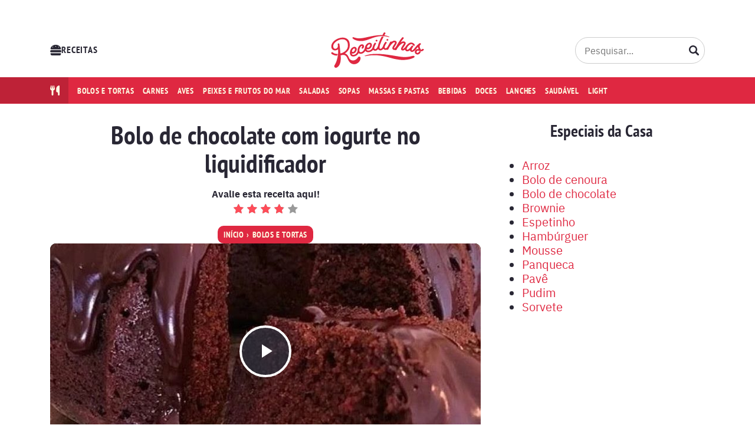

--- FILE ---
content_type: text/html; charset=UTF-8
request_url: https://minhasreceitinhas.com.br/receita/bolo-de-chocolate-com-iogurte-no-liquidificador/?utm_source=terra_capa_parceiros&utm_medium=referral
body_size: 74300
content:

<!DOCTYPE html>
<html lang="pt-BR">

	<head><meta charset="UTF-8"><script>if(navigator.userAgent.match(/MSIE|Internet Explorer/i)||navigator.userAgent.match(/Trident\/7\..*?rv:11/i)){var href=document.location.href;if(!href.match(/[?&]nowprocket/)){if(href.indexOf("?")==-1){if(href.indexOf("#")==-1){document.location.href=href+"?nowprocket=1"}else{document.location.href=href.replace("#","?nowprocket=1#")}}else{if(href.indexOf("#")==-1){document.location.href=href+"&nowprocket=1"}else{document.location.href=href.replace("#","&nowprocket=1#")}}}}</script><script>(()=>{class RocketLazyLoadScripts{constructor(){this.v="1.2.6",this.triggerEvents=["keydown","mousedown","mousemove","touchmove","touchstart","touchend","wheel"],this.userEventHandler=this.t.bind(this),this.touchStartHandler=this.i.bind(this),this.touchMoveHandler=this.o.bind(this),this.touchEndHandler=this.h.bind(this),this.clickHandler=this.u.bind(this),this.interceptedClicks=[],this.interceptedClickListeners=[],this.l(this),window.addEventListener("pageshow",(t=>{this.persisted=t.persisted,this.everythingLoaded&&this.m()})),this.CSPIssue=sessionStorage.getItem("rocketCSPIssue"),document.addEventListener("securitypolicyviolation",(t=>{this.CSPIssue||"script-src-elem"!==t.violatedDirective||"data"!==t.blockedURI||(this.CSPIssue=!0,sessionStorage.setItem("rocketCSPIssue",!0))})),document.addEventListener("DOMContentLoaded",(()=>{this.k()})),this.delayedScripts={normal:[],async:[],defer:[]},this.trash=[],this.allJQueries=[]}p(t){document.hidden?t.t():(this.triggerEvents.forEach((e=>window.addEventListener(e,t.userEventHandler,{passive:!0}))),window.addEventListener("touchstart",t.touchStartHandler,{passive:!0}),window.addEventListener("mousedown",t.touchStartHandler),document.addEventListener("visibilitychange",t.userEventHandler))}_(){this.triggerEvents.forEach((t=>window.removeEventListener(t,this.userEventHandler,{passive:!0}))),document.removeEventListener("visibilitychange",this.userEventHandler)}i(t){"HTML"!==t.target.tagName&&(window.addEventListener("touchend",this.touchEndHandler),window.addEventListener("mouseup",this.touchEndHandler),window.addEventListener("touchmove",this.touchMoveHandler,{passive:!0}),window.addEventListener("mousemove",this.touchMoveHandler),t.target.addEventListener("click",this.clickHandler),this.L(t.target,!0),this.S(t.target,"onclick","rocket-onclick"),this.C())}o(t){window.removeEventListener("touchend",this.touchEndHandler),window.removeEventListener("mouseup",this.touchEndHandler),window.removeEventListener("touchmove",this.touchMoveHandler,{passive:!0}),window.removeEventListener("mousemove",this.touchMoveHandler),t.target.removeEventListener("click",this.clickHandler),this.L(t.target,!1),this.S(t.target,"rocket-onclick","onclick"),this.M()}h(){window.removeEventListener("touchend",this.touchEndHandler),window.removeEventListener("mouseup",this.touchEndHandler),window.removeEventListener("touchmove",this.touchMoveHandler,{passive:!0}),window.removeEventListener("mousemove",this.touchMoveHandler)}u(t){t.target.removeEventListener("click",this.clickHandler),this.L(t.target,!1),this.S(t.target,"rocket-onclick","onclick"),this.interceptedClicks.push(t),t.preventDefault(),t.stopPropagation(),t.stopImmediatePropagation(),this.M()}O(){window.removeEventListener("touchstart",this.touchStartHandler,{passive:!0}),window.removeEventListener("mousedown",this.touchStartHandler),this.interceptedClicks.forEach((t=>{t.target.dispatchEvent(new MouseEvent("click",{view:t.view,bubbles:!0,cancelable:!0}))}))}l(t){EventTarget.prototype.addEventListenerWPRocketBase=EventTarget.prototype.addEventListener,EventTarget.prototype.addEventListener=function(e,i,o){"click"!==e||t.windowLoaded||i===t.clickHandler||t.interceptedClickListeners.push({target:this,func:i,options:o}),(this||window).addEventListenerWPRocketBase(e,i,o)}}L(t,e){this.interceptedClickListeners.forEach((i=>{i.target===t&&(e?t.removeEventListener("click",i.func,i.options):t.addEventListener("click",i.func,i.options))})),t.parentNode!==document.documentElement&&this.L(t.parentNode,e)}D(){return new Promise((t=>{this.P?this.M=t:t()}))}C(){this.P=!0}M(){this.P=!1}S(t,e,i){t.hasAttribute&&t.hasAttribute(e)&&(event.target.setAttribute(i,event.target.getAttribute(e)),event.target.removeAttribute(e))}t(){this._(this),"loading"===document.readyState?document.addEventListener("DOMContentLoaded",this.R.bind(this)):this.R()}k(){let t=[];document.querySelectorAll("script[type=rocketlazyloadscript][data-rocket-src]").forEach((e=>{let i=e.getAttribute("data-rocket-src");if(i&&!i.startsWith("data:")){0===i.indexOf("//")&&(i=location.protocol+i);try{const o=new URL(i).origin;o!==location.origin&&t.push({src:o,crossOrigin:e.crossOrigin||"module"===e.getAttribute("data-rocket-type")})}catch(t){}}})),t=[...new Map(t.map((t=>[JSON.stringify(t),t]))).values()],this.T(t,"preconnect")}async R(){this.lastBreath=Date.now(),this.j(this),this.F(this),this.I(),this.W(),this.q(),await this.A(this.delayedScripts.normal),await this.A(this.delayedScripts.defer),await this.A(this.delayedScripts.async);try{await this.U(),await this.H(this),await this.J()}catch(t){console.error(t)}window.dispatchEvent(new Event("rocket-allScriptsLoaded")),this.everythingLoaded=!0,this.D().then((()=>{this.O()})),this.N()}W(){document.querySelectorAll("script[type=rocketlazyloadscript]").forEach((t=>{t.hasAttribute("data-rocket-src")?t.hasAttribute("async")&&!1!==t.async?this.delayedScripts.async.push(t):t.hasAttribute("defer")&&!1!==t.defer||"module"===t.getAttribute("data-rocket-type")?this.delayedScripts.defer.push(t):this.delayedScripts.normal.push(t):this.delayedScripts.normal.push(t)}))}async B(t){if(await this.G(),!0!==t.noModule||!("noModule"in HTMLScriptElement.prototype))return new Promise((e=>{let i;function o(){(i||t).setAttribute("data-rocket-status","executed"),e()}try{if(navigator.userAgent.indexOf("Firefox/")>0||""===navigator.vendor||this.CSPIssue)i=document.createElement("script"),[...t.attributes].forEach((t=>{let e=t.nodeName;"type"!==e&&("data-rocket-type"===e&&(e="type"),"data-rocket-src"===e&&(e="src"),i.setAttribute(e,t.nodeValue))})),t.text&&(i.text=t.text),i.hasAttribute("src")?(i.addEventListener("load",o),i.addEventListener("error",(function(){i.setAttribute("data-rocket-status","failed-network"),e()})),setTimeout((()=>{i.isConnected||e()}),1)):(i.text=t.text,o()),t.parentNode.replaceChild(i,t);else{const i=t.getAttribute("data-rocket-type"),s=t.getAttribute("data-rocket-src");i?(t.type=i,t.removeAttribute("data-rocket-type")):t.removeAttribute("type"),t.addEventListener("load",o),t.addEventListener("error",(i=>{this.CSPIssue&&i.target.src.startsWith("data:")?(console.log("WPRocket: data-uri blocked by CSP -> fallback"),t.removeAttribute("src"),this.B(t).then(e)):(t.setAttribute("data-rocket-status","failed-network"),e())})),s?(t.removeAttribute("data-rocket-src"),t.src=s):t.src="data:text/javascript;base64,"+window.btoa(unescape(encodeURIComponent(t.text)))}}catch(i){t.setAttribute("data-rocket-status","failed-transform"),e()}}));t.setAttribute("data-rocket-status","skipped")}async A(t){const e=t.shift();return e&&e.isConnected?(await this.B(e),this.A(t)):Promise.resolve()}q(){this.T([...this.delayedScripts.normal,...this.delayedScripts.defer,...this.delayedScripts.async],"preload")}T(t,e){var i=document.createDocumentFragment();t.forEach((t=>{const o=t.getAttribute&&t.getAttribute("data-rocket-src")||t.src;if(o&&!o.startsWith("data:")){const s=document.createElement("link");s.href=o,s.rel=e,"preconnect"!==e&&(s.as="script"),t.getAttribute&&"module"===t.getAttribute("data-rocket-type")&&(s.crossOrigin=!0),t.crossOrigin&&(s.crossOrigin=t.crossOrigin),t.integrity&&(s.integrity=t.integrity),i.appendChild(s),this.trash.push(s)}})),document.head.appendChild(i)}j(t){let e={};function i(i,o){return e[o].eventsToRewrite.indexOf(i)>=0&&!t.everythingLoaded?"rocket-"+i:i}function o(t,o){!function(t){e[t]||(e[t]={originalFunctions:{add:t.addEventListener,remove:t.removeEventListener},eventsToRewrite:[]},t.addEventListener=function(){arguments[0]=i(arguments[0],t),e[t].originalFunctions.add.apply(t,arguments)},t.removeEventListener=function(){arguments[0]=i(arguments[0],t),e[t].originalFunctions.remove.apply(t,arguments)})}(t),e[t].eventsToRewrite.push(o)}function s(e,i){let o=e[i];e[i]=null,Object.defineProperty(e,i,{get:()=>o||function(){},set(s){t.everythingLoaded?o=s:e["rocket"+i]=o=s}})}o(document,"DOMContentLoaded"),o(window,"DOMContentLoaded"),o(window,"load"),o(window,"pageshow"),o(document,"readystatechange"),s(document,"onreadystatechange"),s(window,"onload"),s(window,"onpageshow");try{Object.defineProperty(document,"readyState",{get:()=>t.rocketReadyState,set(e){t.rocketReadyState=e},configurable:!0}),document.readyState="loading"}catch(t){console.log("WPRocket DJE readyState conflict, bypassing")}}F(t){let e;function i(e){return t.everythingLoaded?e:e.split(" ").map((t=>"load"===t||0===t.indexOf("load.")?"rocket-jquery-load":t)).join(" ")}function o(o){function s(t){const e=o.fn[t];o.fn[t]=o.fn.init.prototype[t]=function(){return this[0]===window&&("string"==typeof arguments[0]||arguments[0]instanceof String?arguments[0]=i(arguments[0]):"object"==typeof arguments[0]&&Object.keys(arguments[0]).forEach((t=>{const e=arguments[0][t];delete arguments[0][t],arguments[0][i(t)]=e}))),e.apply(this,arguments),this}}o&&o.fn&&!t.allJQueries.includes(o)&&(o.fn.ready=o.fn.init.prototype.ready=function(e){return t.domReadyFired?e.bind(document)(o):document.addEventListener("rocket-DOMContentLoaded",(()=>e.bind(document)(o))),o([])},s("on"),s("one"),t.allJQueries.push(o)),e=o}o(window.jQuery),Object.defineProperty(window,"jQuery",{get:()=>e,set(t){o(t)}})}async H(t){const e=document.querySelector("script[data-webpack]");e&&(await async function(){return new Promise((t=>{e.addEventListener("load",t),e.addEventListener("error",t)}))}(),await t.K(),await t.H(t))}async U(){this.domReadyFired=!0;try{document.readyState="interactive"}catch(t){}await this.G(),document.dispatchEvent(new Event("rocket-readystatechange")),await this.G(),document.rocketonreadystatechange&&document.rocketonreadystatechange(),await this.G(),document.dispatchEvent(new Event("rocket-DOMContentLoaded")),await this.G(),window.dispatchEvent(new Event("rocket-DOMContentLoaded"))}async J(){try{document.readyState="complete"}catch(t){}await this.G(),document.dispatchEvent(new Event("rocket-readystatechange")),await this.G(),document.rocketonreadystatechange&&document.rocketonreadystatechange(),await this.G(),window.dispatchEvent(new Event("rocket-load")),await this.G(),window.rocketonload&&window.rocketonload(),await this.G(),this.allJQueries.forEach((t=>t(window).trigger("rocket-jquery-load"))),await this.G();const t=new Event("rocket-pageshow");t.persisted=this.persisted,window.dispatchEvent(t),await this.G(),window.rocketonpageshow&&window.rocketonpageshow({persisted:this.persisted}),this.windowLoaded=!0}m(){document.onreadystatechange&&document.onreadystatechange(),window.onload&&window.onload(),window.onpageshow&&window.onpageshow({persisted:this.persisted})}I(){const t=new Map;document.write=document.writeln=function(e){const i=document.currentScript;i||console.error("WPRocket unable to document.write this: "+e);const o=document.createRange(),s=i.parentElement;let n=t.get(i);void 0===n&&(n=i.nextSibling,t.set(i,n));const c=document.createDocumentFragment();o.setStart(c,0),c.appendChild(o.createContextualFragment(e)),s.insertBefore(c,n)}}async G(){Date.now()-this.lastBreath>45&&(await this.K(),this.lastBreath=Date.now())}async K(){return document.hidden?new Promise((t=>setTimeout(t))):new Promise((t=>requestAnimationFrame(t)))}N(){this.trash.forEach((t=>t.remove()))}static run(){const t=new RocketLazyLoadScripts;t.p(t)}}RocketLazyLoadScripts.run()})();</script>
		
		<meta name="viewport" content="width=device-width,initial-scale=1">

		<meta name='robots' content='index, follow, max-image-preview:large, max-snippet:-1, max-video-preview:-1' />
	<style>img:is([sizes="auto" i], [sizes^="auto," i]) { contain-intrinsic-size: 3000px 1500px }</style>
	
		<link rel="preload" href="https://minhasreceitinhas.com.br/wp-content/themes/rt/assets/fonts/ptsansnarrow-bold-webfont.woff2" as="font" type="font/woff2" crossorigin>
		<link rel="preload" href="https://minhasreceitinhas.com.br/wp-content/themes/rt/assets/fonts/ptsansnarrow-bold-webfont.woff" as="font" type="font/woff" crossorigin>
		<link rel="preload" href="https://minhasreceitinhas.com.br/wp-content/themes/rt/assets/fonts/ibmplexsans-bold-webfont.woff2" as="font" type="font/woff2" crossorigin>
		<link rel="preload" href="https://minhasreceitinhas.com.br/wp-content/themes/rt/assets/fonts/ibmplexsans-bold-webfont.woff" as="font" type="font/woff" crossorigin>
		<link rel="preload" href="https://minhasreceitinhas.com.br/wp-content/themes/rt/assets/fonts/ibmplexsans-regular-webfont.woff2" as="font" type="font/woff2" crossorigin>
		<link rel="preload" href="https://minhasreceitinhas.com.br/wp-content/themes/rt/assets/fonts/ibmplexsans-regular-webfont.woff" as="font" type="font/woff" crossorigin>

	
	<!-- This site is optimized with the Yoast SEO plugin v24.4 - https://yoast.com/wordpress/plugins/seo/ -->
	<title>Bolo de chocolate com iogurte no liquidificador: receita fácil</title>
	<meta name="description" content="Confira como preparar em casa essa deliciosa receita de bolo de chocolate com iogurte no liquidificador, fácil de fazer" />
	<link rel="canonical" href="https://minhasreceitinhas.com.br/receita/bolo-de-chocolate-com-iogurte-no-liquidificador/" />
	<meta property="og:locale" content="pt_BR" />
	<meta property="og:type" content="article" />
	<meta property="og:title" content="Bolo de chocolate com iogurte no liquidificador: receita fácil" />
	<meta property="og:description" content="Confira como preparar em casa essa deliciosa receita de bolo de chocolate com iogurte no liquidificador, fácil de fazer" />
	<meta property="og:url" content="https://minhasreceitinhas.com.br/receita/bolo-de-chocolate-com-iogurte-no-liquidificador/" />
	<meta property="og:site_name" content="Receitinhas" />
	<meta property="article:publisher" content="https://www.facebook.com/receitinhas" />
	<meta property="og:image" content="https://minhasreceitinhas.com.br/wp-content/uploads/2024/02/Bolo-de-chocolate-com-iogurte-no-liquidificador2.jpg" />
	<meta property="og:image:width" content="600" />
	<meta property="og:image:height" content="600" />
	<meta property="og:image:type" content="image/jpeg" />
	<meta name="twitter:card" content="summary_large_image" />
	<meta name="twitter:site" content="@receitinhasbr" />
	<!-- / Yoast SEO plugin. -->


<style id='global-styles-inline-css'>
:root{--wp--preset--aspect-ratio--square: 1;--wp--preset--aspect-ratio--4-3: 4/3;--wp--preset--aspect-ratio--3-4: 3/4;--wp--preset--aspect-ratio--3-2: 3/2;--wp--preset--aspect-ratio--2-3: 2/3;--wp--preset--aspect-ratio--16-9: 16/9;--wp--preset--aspect-ratio--9-16: 9/16;--wp--preset--color--black: #000000;--wp--preset--color--cyan-bluish-gray: #abb8c3;--wp--preset--color--white: #ffffff;--wp--preset--color--pale-pink: #f78da7;--wp--preset--color--vivid-red: #cf2e2e;--wp--preset--color--luminous-vivid-orange: #ff6900;--wp--preset--color--luminous-vivid-amber: #fcb900;--wp--preset--color--light-green-cyan: #7bdcb5;--wp--preset--color--vivid-green-cyan: #00d084;--wp--preset--color--pale-cyan-blue: #8ed1fc;--wp--preset--color--vivid-cyan-blue: #0693e3;--wp--preset--color--vivid-purple: #9b51e0;--wp--preset--color--default: var(--lt-color-text-primary);--wp--preset--color--primary: var(--lt-color-primary);--wp--preset--color--secondary: var(--lt-color-secondary);--wp--preset--color--background: var(--lt-color-tertiary);--wp--preset--gradient--vivid-cyan-blue-to-vivid-purple: linear-gradient(135deg,rgba(6,147,227,1) 0%,rgb(155,81,224) 100%);--wp--preset--gradient--light-green-cyan-to-vivid-green-cyan: linear-gradient(135deg,rgb(122,220,180) 0%,rgb(0,208,130) 100%);--wp--preset--gradient--luminous-vivid-amber-to-luminous-vivid-orange: linear-gradient(135deg,rgba(252,185,0,1) 0%,rgba(255,105,0,1) 100%);--wp--preset--gradient--luminous-vivid-orange-to-vivid-red: linear-gradient(135deg,rgba(255,105,0,1) 0%,rgb(207,46,46) 100%);--wp--preset--gradient--very-light-gray-to-cyan-bluish-gray: linear-gradient(135deg,rgb(238,238,238) 0%,rgb(169,184,195) 100%);--wp--preset--gradient--cool-to-warm-spectrum: linear-gradient(135deg,rgb(74,234,220) 0%,rgb(151,120,209) 20%,rgb(207,42,186) 40%,rgb(238,44,130) 60%,rgb(251,105,98) 80%,rgb(254,248,76) 100%);--wp--preset--gradient--blush-light-purple: linear-gradient(135deg,rgb(255,206,236) 0%,rgb(152,150,240) 100%);--wp--preset--gradient--blush-bordeaux: linear-gradient(135deg,rgb(254,205,165) 0%,rgb(254,45,45) 50%,rgb(107,0,62) 100%);--wp--preset--gradient--luminous-dusk: linear-gradient(135deg,rgb(255,203,112) 0%,rgb(199,81,192) 50%,rgb(65,88,208) 100%);--wp--preset--gradient--pale-ocean: linear-gradient(135deg,rgb(255,245,203) 0%,rgb(182,227,212) 50%,rgb(51,167,181) 100%);--wp--preset--gradient--electric-grass: linear-gradient(135deg,rgb(202,248,128) 0%,rgb(113,206,126) 100%);--wp--preset--gradient--midnight: linear-gradient(135deg,rgb(2,3,129) 0%,rgb(40,116,252) 100%);--wp--preset--font-size--small: .75rem;--wp--preset--font-size--medium: 20px;--wp--preset--font-size--large: 1.75rem;--wp--preset--font-size--x-large: 42px;--wp--preset--spacing--20: 0.44rem;--wp--preset--spacing--30: 0.67rem;--wp--preset--spacing--40: 1rem;--wp--preset--spacing--50: 1.5rem;--wp--preset--spacing--60: 2.25rem;--wp--preset--spacing--70: 3.38rem;--wp--preset--spacing--80: 5.06rem;--wp--preset--shadow--natural: 6px 6px 9px rgba(0, 0, 0, 0.2);--wp--preset--shadow--deep: 12px 12px 50px rgba(0, 0, 0, 0.4);--wp--preset--shadow--sharp: 6px 6px 0px rgba(0, 0, 0, 0.2);--wp--preset--shadow--outlined: 6px 6px 0px -3px rgba(255, 255, 255, 1), 6px 6px rgba(0, 0, 0, 1);--wp--preset--shadow--crisp: 6px 6px 0px rgba(0, 0, 0, 1);}:root { --wp--style--global--content-size: var(--lt-content-max-width);--wp--style--global--wide-size: 1110px; }:where(body) { margin: 0; }.wp-site-blocks > .alignleft { float: left; margin-right: 2em; }.wp-site-blocks > .alignright { float: right; margin-left: 2em; }.wp-site-blocks > .aligncenter { justify-content: center; margin-left: auto; margin-right: auto; }:where(.is-layout-flex){gap: 0.5em;}:where(.is-layout-grid){gap: 0.5em;}.is-layout-flow > .alignleft{float: left;margin-inline-start: 0;margin-inline-end: 2em;}.is-layout-flow > .alignright{float: right;margin-inline-start: 2em;margin-inline-end: 0;}.is-layout-flow > .aligncenter{margin-left: auto !important;margin-right: auto !important;}.is-layout-constrained > .alignleft{float: left;margin-inline-start: 0;margin-inline-end: 2em;}.is-layout-constrained > .alignright{float: right;margin-inline-start: 2em;margin-inline-end: 0;}.is-layout-constrained > .aligncenter{margin-left: auto !important;margin-right: auto !important;}.is-layout-constrained > :where(:not(.alignleft):not(.alignright):not(.alignfull)){max-width: var(--wp--style--global--content-size);margin-left: auto !important;margin-right: auto !important;}.is-layout-constrained > .alignwide{max-width: var(--wp--style--global--wide-size);}body .is-layout-flex{display: flex;}.is-layout-flex{flex-wrap: wrap;align-items: center;}.is-layout-flex > :is(*, div){margin: 0;}body .is-layout-grid{display: grid;}.is-layout-grid > :is(*, div){margin: 0;}body{padding-top: 0px;padding-right: 0px;padding-bottom: 0px;padding-left: 0px;}a:where(:not(.wp-element-button)){text-decoration: underline;}:root :where(.wp-element-button, .wp-block-button__link){background-color: #32373c;border-width: 0;color: #fff;font-family: inherit;font-size: inherit;line-height: inherit;padding: calc(0.667em + 2px) calc(1.333em + 2px);text-decoration: none;}.has-black-color{color: var(--wp--preset--color--black) !important;}.has-cyan-bluish-gray-color{color: var(--wp--preset--color--cyan-bluish-gray) !important;}.has-white-color{color: var(--wp--preset--color--white) !important;}.has-pale-pink-color{color: var(--wp--preset--color--pale-pink) !important;}.has-vivid-red-color{color: var(--wp--preset--color--vivid-red) !important;}.has-luminous-vivid-orange-color{color: var(--wp--preset--color--luminous-vivid-orange) !important;}.has-luminous-vivid-amber-color{color: var(--wp--preset--color--luminous-vivid-amber) !important;}.has-light-green-cyan-color{color: var(--wp--preset--color--light-green-cyan) !important;}.has-vivid-green-cyan-color{color: var(--wp--preset--color--vivid-green-cyan) !important;}.has-pale-cyan-blue-color{color: var(--wp--preset--color--pale-cyan-blue) !important;}.has-vivid-cyan-blue-color{color: var(--wp--preset--color--vivid-cyan-blue) !important;}.has-vivid-purple-color{color: var(--wp--preset--color--vivid-purple) !important;}.has-default-color{color: var(--wp--preset--color--default) !important;}.has-primary-color{color: var(--wp--preset--color--primary) !important;}.has-secondary-color{color: var(--wp--preset--color--secondary) !important;}.has-background-color{color: var(--wp--preset--color--background) !important;}.has-black-background-color{background-color: var(--wp--preset--color--black) !important;}.has-cyan-bluish-gray-background-color{background-color: var(--wp--preset--color--cyan-bluish-gray) !important;}.has-white-background-color{background-color: var(--wp--preset--color--white) !important;}.has-pale-pink-background-color{background-color: var(--wp--preset--color--pale-pink) !important;}.has-vivid-red-background-color{background-color: var(--wp--preset--color--vivid-red) !important;}.has-luminous-vivid-orange-background-color{background-color: var(--wp--preset--color--luminous-vivid-orange) !important;}.has-luminous-vivid-amber-background-color{background-color: var(--wp--preset--color--luminous-vivid-amber) !important;}.has-light-green-cyan-background-color{background-color: var(--wp--preset--color--light-green-cyan) !important;}.has-vivid-green-cyan-background-color{background-color: var(--wp--preset--color--vivid-green-cyan) !important;}.has-pale-cyan-blue-background-color{background-color: var(--wp--preset--color--pale-cyan-blue) !important;}.has-vivid-cyan-blue-background-color{background-color: var(--wp--preset--color--vivid-cyan-blue) !important;}.has-vivid-purple-background-color{background-color: var(--wp--preset--color--vivid-purple) !important;}.has-default-background-color{background-color: var(--wp--preset--color--default) !important;}.has-primary-background-color{background-color: var(--wp--preset--color--primary) !important;}.has-secondary-background-color{background-color: var(--wp--preset--color--secondary) !important;}.has-background-background-color{background-color: var(--wp--preset--color--background) !important;}.has-black-border-color{border-color: var(--wp--preset--color--black) !important;}.has-cyan-bluish-gray-border-color{border-color: var(--wp--preset--color--cyan-bluish-gray) !important;}.has-white-border-color{border-color: var(--wp--preset--color--white) !important;}.has-pale-pink-border-color{border-color: var(--wp--preset--color--pale-pink) !important;}.has-vivid-red-border-color{border-color: var(--wp--preset--color--vivid-red) !important;}.has-luminous-vivid-orange-border-color{border-color: var(--wp--preset--color--luminous-vivid-orange) !important;}.has-luminous-vivid-amber-border-color{border-color: var(--wp--preset--color--luminous-vivid-amber) !important;}.has-light-green-cyan-border-color{border-color: var(--wp--preset--color--light-green-cyan) !important;}.has-vivid-green-cyan-border-color{border-color: var(--wp--preset--color--vivid-green-cyan) !important;}.has-pale-cyan-blue-border-color{border-color: var(--wp--preset--color--pale-cyan-blue) !important;}.has-vivid-cyan-blue-border-color{border-color: var(--wp--preset--color--vivid-cyan-blue) !important;}.has-vivid-purple-border-color{border-color: var(--wp--preset--color--vivid-purple) !important;}.has-default-border-color{border-color: var(--wp--preset--color--default) !important;}.has-primary-border-color{border-color: var(--wp--preset--color--primary) !important;}.has-secondary-border-color{border-color: var(--wp--preset--color--secondary) !important;}.has-background-border-color{border-color: var(--wp--preset--color--background) !important;}.has-vivid-cyan-blue-to-vivid-purple-gradient-background{background: var(--wp--preset--gradient--vivid-cyan-blue-to-vivid-purple) !important;}.has-light-green-cyan-to-vivid-green-cyan-gradient-background{background: var(--wp--preset--gradient--light-green-cyan-to-vivid-green-cyan) !important;}.has-luminous-vivid-amber-to-luminous-vivid-orange-gradient-background{background: var(--wp--preset--gradient--luminous-vivid-amber-to-luminous-vivid-orange) !important;}.has-luminous-vivid-orange-to-vivid-red-gradient-background{background: var(--wp--preset--gradient--luminous-vivid-orange-to-vivid-red) !important;}.has-very-light-gray-to-cyan-bluish-gray-gradient-background{background: var(--wp--preset--gradient--very-light-gray-to-cyan-bluish-gray) !important;}.has-cool-to-warm-spectrum-gradient-background{background: var(--wp--preset--gradient--cool-to-warm-spectrum) !important;}.has-blush-light-purple-gradient-background{background: var(--wp--preset--gradient--blush-light-purple) !important;}.has-blush-bordeaux-gradient-background{background: var(--wp--preset--gradient--blush-bordeaux) !important;}.has-luminous-dusk-gradient-background{background: var(--wp--preset--gradient--luminous-dusk) !important;}.has-pale-ocean-gradient-background{background: var(--wp--preset--gradient--pale-ocean) !important;}.has-electric-grass-gradient-background{background: var(--wp--preset--gradient--electric-grass) !important;}.has-midnight-gradient-background{background: var(--wp--preset--gradient--midnight) !important;}.has-small-font-size{font-size: var(--wp--preset--font-size--small) !important;}.has-medium-font-size{font-size: var(--wp--preset--font-size--medium) !important;}.has-large-font-size{font-size: var(--wp--preset--font-size--large) !important;}.has-x-large-font-size{font-size: var(--wp--preset--font-size--x-large) !important;}
:where(.wp-block-post-template.is-layout-flex){gap: 1.25em;}:where(.wp-block-post-template.is-layout-grid){gap: 1.25em;}
:where(.wp-block-columns.is-layout-flex){gap: 2em;}:where(.wp-block-columns.is-layout-grid){gap: 2em;}
:root :where(.wp-block-pullquote){font-size: 1.5em;line-height: 1.6;}
</style>
<link rel='stylesheet' id='pc_google_analytics-frontend-css' href='https://minhasreceitinhas.com.br/wp-content/plugins/pc-google-analytics/assets/css/frontend.css' media='all' />
<link data-minify="1" rel='stylesheet' id='ppress-frontend-css' href='https://minhasreceitinhas.com.br/wp-content/cache/background-css/minhasreceitinhas.com.br/wp-content/cache/min/1/wp-content/plugins/wp-user-avatar/assets/css/frontend.min.css?ver=1764870321&wpr_t=1769435268' media='all' />
<link rel='stylesheet' id='ppress-flatpickr-css' href='https://minhasreceitinhas.com.br/wp-content/plugins/wp-user-avatar/assets/flatpickr/flatpickr.min.css' media='all' />
<style id='lt-vars-inline-css'>
:root {
		--lt-color-primary: #DF2841;
		--lt-color-secondary: #FF4C58;
		--lt-color-tertiary: #FFFCE4;
		--lt-color-bg-primary: #fff;
		--lt-color-bg-content: #fff;
		--lt-color-border: #CCC;
		--lt-color-text-primary: #292734;
		--lt-color-text-secondary: #999;
		--lt-content-max-width: 730px;
	}
</style>
<style id='akismet-widget-style-inline-css'>

			.a-stats {
				--akismet-color-mid-green: #357b49;
				--akismet-color-white: #fff;
				--akismet-color-light-grey: #f6f7f7;

				max-width: 350px;
				width: auto;
			}

			.a-stats * {
				all: unset;
				box-sizing: border-box;
			}

			.a-stats strong {
				font-weight: 600;
			}

			.a-stats a.a-stats__link,
			.a-stats a.a-stats__link:visited,
			.a-stats a.a-stats__link:active {
				background: var(--akismet-color-mid-green);
				border: none;
				box-shadow: none;
				border-radius: 8px;
				color: var(--akismet-color-white);
				cursor: pointer;
				display: block;
				font-family: -apple-system, BlinkMacSystemFont, 'Segoe UI', 'Roboto', 'Oxygen-Sans', 'Ubuntu', 'Cantarell', 'Helvetica Neue', sans-serif;
				font-weight: 500;
				padding: 12px;
				text-align: center;
				text-decoration: none;
				transition: all 0.2s ease;
			}

			/* Extra specificity to deal with TwentyTwentyOne focus style */
			.widget .a-stats a.a-stats__link:focus {
				background: var(--akismet-color-mid-green);
				color: var(--akismet-color-white);
				text-decoration: none;
			}

			.a-stats a.a-stats__link:hover {
				filter: brightness(110%);
				box-shadow: 0 4px 12px rgba(0, 0, 0, 0.06), 0 0 2px rgba(0, 0, 0, 0.16);
			}

			.a-stats .count {
				color: var(--akismet-color-white);
				display: block;
				font-size: 1.5em;
				line-height: 1.4;
				padding: 0 13px;
				white-space: nowrap;
			}
		
</style>
<link data-minify="1" rel='stylesheet' id='wp_review-style-css' href='https://minhasreceitinhas.com.br/wp-content/cache/min/1/wp-content/plugins/wp-review/public/css/wp-review.css?ver=1764870321' media='all' />
<style id='rocket-lazyload-inline-css'>
.rll-youtube-player{position:relative;padding-bottom:56.23%;height:0;overflow:hidden;max-width:100%;}.rll-youtube-player:focus-within{outline: 2px solid currentColor;outline-offset: 5px;}.rll-youtube-player iframe{position:absolute;top:0;left:0;width:100%;height:100%;z-index:100;background:0 0}.rll-youtube-player img{bottom:0;display:block;left:0;margin:auto;max-width:100%;width:100%;position:absolute;right:0;top:0;border:none;height:auto;-webkit-transition:.4s all;-moz-transition:.4s all;transition:.4s all}.rll-youtube-player img:hover{-webkit-filter:brightness(75%)}.rll-youtube-player .play{height:100%;width:100%;left:0;top:0;position:absolute;background:var(--wpr-bg-a4d6b655-e6fa-43b5-ac49-dca36a37c16e) no-repeat center;background-color: transparent !important;cursor:pointer;border:none;}.wp-embed-responsive .wp-has-aspect-ratio .rll-youtube-player{position:absolute;padding-bottom:0;width:100%;height:100%;top:0;bottom:0;left:0;right:0}
</style>
<link data-minify="1" rel='stylesheet' id='lt-structure-css' href='https://minhasreceitinhas.com.br/wp-content/cache/min/1/wp-content/themes/rt/assets/styles/theme-structure.min.css?ver=1764870321' media='all' />
<link rel='stylesheet' id='lt-content-css' href='https://minhasreceitinhas.com.br/wp-content/themes/rt/assets/styles/theme-content.min.css' media='all' />
<script type="rocketlazyloadscript" data-rocket-type="text/javascript" data-rocket-src="https://minhasreceitinhas.com.br/wp-includes/js/jquery/jquery.min.js" id="jquery-core-js"></script>
<script type="rocketlazyloadscript" data-rocket-type="text/javascript" data-rocket-src="https://minhasreceitinhas.com.br/wp-includes/js/jquery/jquery-migrate.min.js" id="jquery-migrate-js"></script>
<script type="rocketlazyloadscript" data-rocket-type="text/javascript" data-rocket-src="https://minhasreceitinhas.com.br/wp-content/plugins/pc-google-analytics/assets/js/frontend.min.js" id="pc_google_analytics-frontend-js"></script>
<script type="rocketlazyloadscript" data-rocket-type="text/javascript" data-rocket-src="https://minhasreceitinhas.com.br/wp-content/plugins/wp-user-avatar/assets/flatpickr/flatpickr.min.js" id="ppress-flatpickr-js"></script>
<script type="rocketlazyloadscript" data-rocket-type="text/javascript" data-rocket-src="https://minhasreceitinhas.com.br/wp-content/themes/rt/assets/scripts/glide.min.js" id="glide-js"></script>
<script src="https://minhasreceitinhas.com.br/wp-content/themes/rt/assets/scripts/lazysizes.min.js" id="lazysizes-js"></script>
<script type="rocketlazyloadscript" data-rocket-type="text/javascript" data-rocket-src="https://minhasreceitinhas.com.br/wp-content/themes/rt/assets/scripts/lazysizes.unveilhooks.min.js" id="lazysizes-unveilhooks-js"></script>
<script type="rocketlazyloadscript" data-rocket-type="text/javascript" data-rocket-src="https://minhasreceitinhas.com.br/wp-includes/js/jquery/ui/core.min.js" id="jquery-ui-core-js"></script>
<script type="rocketlazyloadscript" data-rocket-type="text/javascript" data-rocket-src="https://minhasreceitinhas.com.br/wp-includes/js/jquery/ui/datepicker.min.js" id="jquery-ui-datepicker-js"></script>
<script type="rocketlazyloadscript" data-rocket-type="text/javascript" id="jquery-ui-datepicker-js-after">
/* <![CDATA[ */
jQuery(function(jQuery){jQuery.datepicker.setDefaults({"closeText":"Fechar","currentText":"Hoje","monthNames":["janeiro","fevereiro","mar\u00e7o","abril","maio","junho","julho","agosto","setembro","outubro","novembro","dezembro"],"monthNamesShort":["jan","fev","mar","abr","maio","jun","jul","ago","set","out","nov","dez"],"nextText":"Seguinte","prevText":"Anterior","dayNames":["domingo","segunda-feira","ter\u00e7a-feira","quarta-feira","quinta-feira","sexta-feira","s\u00e1bado"],"dayNamesShort":["dom","seg","ter","qua","qui","sex","s\u00e1b"],"dayNamesMin":["D","S","T","Q","Q","S","S"],"dateFormat":"dd\/mm\/yy","firstDay":0,"isRTL":false});});
/* ]]> */
</script>
<script id="parent-scripts-js-extra">
/* <![CDATA[ */
var ApikiFrontVars = {"urlAjax":"https:\/\/minhasreceitinhas.com.br\/wp-admin\/admin-ajax.php","newsletterCookieTime":"1440","newsletterStartTime":"3"};
/* ]]> */
</script>
<script type="rocketlazyloadscript" data-minify="1" data-rocket-type="text/javascript" data-rocket-src="https://minhasreceitinhas.com.br/wp-content/cache/min/1/wp-content/themes/rt/assets/recipe/javascripts/built.front.js?ver=1764870321" id="parent-scripts-js"></script>
<script type="rocketlazyloadscript" data-minify="1" data-rocket-type="text/javascript" data-rocket-src="https://minhasreceitinhas.com.br/wp-content/cache/min/1/wp-content/themes/rt/assets/recipe/child/built.js?ver=1764870321" id="ghost-script-js"></script>
<link rel="https://api.w.org/" href="https://minhasreceitinhas.com.br/wp-json/" /><link rel="alternate" title="JSON" type="application/json" href="https://minhasreceitinhas.com.br/wp-json/wp/v2/recipe/67875" /><link rel='shortlink' href='https://minhasreceitinhas.com.br/?p=67875' />
<link rel="alternate" title="oEmbed (JSON)" type="application/json+oembed" href="https://minhasreceitinhas.com.br/wp-json/oembed/1.0/embed?url=https%3A%2F%2Fminhasreceitinhas.com.br%2Freceita%2Fbolo-de-chocolate-com-iogurte-no-liquidificador%2F" />
<link rel="alternate" title="oEmbed (XML)" type="text/xml+oembed" href="https://minhasreceitinhas.com.br/wp-json/oembed/1.0/embed?url=https%3A%2F%2Fminhasreceitinhas.com.br%2Freceita%2Fbolo-de-chocolate-com-iogurte-no-liquidificador%2F&#038;format=xml" />
<link data-minify="1" rel="stylesheet" href="https://minhasreceitinhas.com.br/wp-content/cache/min/1/wp-content/plugins/audiencelabs-core/preloader/preloader.css?ver=1764870321">

<div id="preloader">
  <div class="spinner"></div>
</div>

<script data-minify="1" src="https://minhasreceitinhas.com.br/wp-content/cache/min/1/wp-content/plugins/audiencelabs-core/preloader/preloader.js?ver=1764870321"></script>
<style>
	img{
		transition: none !important;
	}
</style>	<script type="rocketlazyloadscript">
		(function(i,s,o,g,r,a,m){i['GoogleAnalyticsObject']=r;i[r]=i[r]||function(){
		(i[r].q=i[r].q||[]).push(arguments)},i[r].l=1*new Date();a=s.createElement(o),
		m=s.getElementsByTagName(o)[0];a.async=1;a.src=g;m.parentNode.insertBefore(a,m)
		})(window,document,'script','//www.google-analytics.com/analytics.js','ga');
		
		ga('create', 'UA-77908659-1', 'auto');
		ga('send', 'pageview');
		
		</script>
<script type="rocketlazyloadscript" data-rocket-type="text/javascript">var ajaxurl = 'https://minhasreceitinhas.com.br/wp-admin/admin-ajax.php';</script>
<!-- Schema & Structured Data For WP v1.40 - -->
<script type="application/ld+json" class="saswp-schema-markup-output">
[{"@context":"https:\/\/schema.org\/","@graph":[{"@type":"NewsMediaOrganization","@id":"https:\/\/minhasreceitinhas.com.br#Organization","name":"Receitinhas","url":"https:\/\/minhasreceitinhas.com.br","sameAs":[],"legalName":"GRIDMIDIA PROVEDOR DE CONTEUDO LTDA","logo":{"@type":"ImageObject","url":"https:\/\/minhasreceitinhas.com.br\/wp-content\/uploads\/2025\/03\/Untitled-design.png","width":"696","height":"696"},"contactPoint":{"@type":"ContactPoint","contactType":"customer support","telephone":"+5581995370244","url":"https:\/\/minhasreceitinhas.com.br\/contato\/"}},{"@type":"WebSite","@id":"https:\/\/minhasreceitinhas.com.br#website","headline":"Receitinhas","name":"Receitinhas","description":"Receitas f\u00e1ceis e gostosas","url":"https:\/\/minhasreceitinhas.com.br","potentialAction":{"@type":"SearchAction","target":"https:\/\/minhasreceitinhas.com.br?s={search_term_string}","query-input":"required name=search_term_string"},"publisher":{"@id":"https:\/\/minhasreceitinhas.com.br#Organization"}},{"@context":"https:\/\/schema.org\/","@type":"WebPage","@id":"https:\/\/minhasreceitinhas.com.br\/receita\/bolo-de-chocolate-com-iogurte-no-liquidificador\/#webpage","name":"Bolo de chocolate com iogurte no liquidificador: receita f\u00e1cil","url":"https:\/\/minhasreceitinhas.com.br\/receita\/bolo-de-chocolate-com-iogurte-no-liquidificador\/","lastReviewed":"2024-02-27T19:34:43-03:00","dateCreated":"2024-02-28T08:00:41-03:00","inLanguage":"pt-BR","description":"Confira como preparar em casa essa deliciosa receita de bolo de chocolate com iogurte no liquidificador, f\u00e1cil de fazer","keywords":"","reviewedBy":{"@type":"Organization","name":"Receitinhas","url":"https:\/\/minhasreceitinhas.com.br","logo":{"@type":"ImageObject","url":"https:\/\/minhasreceitinhas.com.br\/wp-content\/uploads\/2025\/03\/Untitled-design.png","width":"696","height":"696"}},"publisher":{"@type":"Organization","name":"Receitinhas","url":"https:\/\/minhasreceitinhas.com.br","logo":{"@type":"ImageObject","url":"https:\/\/minhasreceitinhas.com.br\/wp-content\/uploads\/2025\/03\/Untitled-design.png","width":"696","height":"696"}},"primaryImageOfPage":{"@id":"https:\/\/minhasreceitinhas.com.br\/receita\/bolo-de-chocolate-com-iogurte-no-liquidificador\/#primaryimage"},"mainContentOfPage":[[{"@context":"https:\/\/schema.org\/","@type":"SiteNavigationElement","@id":"https:\/\/minhasreceitinhas.com.br#Main Menu","name":"Home","url":"https:\/\/minhasreceitinhas.com.br\/receitinhas\/"},{"@context":"https:\/\/schema.org\/","@type":"SiteNavigationElement","@id":"https:\/\/minhasreceitinhas.com.br#Main Menu","name":"Bolos e Tortas","url":"https:\/\/minhasreceitinhas.com.br\/receitas\/bolos-tortas\/"},{"@context":"https:\/\/schema.org\/","@type":"SiteNavigationElement","@id":"https:\/\/minhasreceitinhas.com.br#Main Menu","name":"Carnes","url":"https:\/\/minhasreceitinhas.com.br\/receitas\/carnes\/"},{"@context":"https:\/\/schema.org\/","@type":"SiteNavigationElement","@id":"https:\/\/minhasreceitinhas.com.br#Main Menu","name":"Carne bovina","url":"https:\/\/minhasreceitinhas.com.br\/receitas\/carne-bovina\/"},{"@context":"https:\/\/schema.org\/","@type":"SiteNavigationElement","@id":"https:\/\/minhasreceitinhas.com.br#Main Menu","name":"Carne su\u00edna","url":"https:\/\/minhasreceitinhas.com.br\/receitas\/carne-suina\/"},{"@context":"https:\/\/schema.org\/","@type":"SiteNavigationElement","@id":"https:\/\/minhasreceitinhas.com.br#Main Menu","name":"Aves","url":"https:\/\/minhasreceitinhas.com.br\/receitas\/aves\/"},{"@context":"https:\/\/schema.org\/","@type":"SiteNavigationElement","@id":"https:\/\/minhasreceitinhas.com.br#Main Menu","name":"Frango","url":"https:\/\/minhasreceitinhas.com.br\/receitas\/frango\/"},{"@context":"https:\/\/schema.org\/","@type":"SiteNavigationElement","@id":"https:\/\/minhasreceitinhas.com.br#Main Menu","name":"Peixes e Frutos do Mar","url":"https:\/\/minhasreceitinhas.com.br\/receitas\/peixes-e-frutos-do-mar\/"},{"@context":"https:\/\/schema.org\/","@type":"SiteNavigationElement","@id":"https:\/\/minhasreceitinhas.com.br#Main Menu","name":"Peixes","url":"https:\/\/minhasreceitinhas.com.br\/receitas\/peixes\/"},{"@context":"https:\/\/schema.org\/","@type":"SiteNavigationElement","@id":"https:\/\/minhasreceitinhas.com.br#Main Menu","name":"Frutos do Mar","url":"https:\/\/minhasreceitinhas.com.br\/receitas\/receitas-de-frutos-do-mar\/"},{"@context":"https:\/\/schema.org\/","@type":"SiteNavigationElement","@id":"https:\/\/minhasreceitinhas.com.br#Main Menu","name":"Saladas, Molhos e Acompanhamentos","url":"https:\/\/minhasreceitinhas.com.br\/receitas\/saladas-molhos-e-acompanhamentos\/"},{"@context":"https:\/\/schema.org\/","@type":"SiteNavigationElement","@id":"https:\/\/minhasreceitinhas.com.br#Main Menu","name":"Entradas e Petiscos","url":"https:\/\/minhasreceitinhas.com.br\/receitas\/entradas-petiscos\/"},{"@context":"https:\/\/schema.org\/","@type":"SiteNavigationElement","@id":"https:\/\/minhasreceitinhas.com.br#Main Menu","name":"Saladas","url":"https:\/\/minhasreceitinhas.com.br\/receitas\/saladas\/"},{"@context":"https:\/\/schema.org\/","@type":"SiteNavigationElement","@id":"https:\/\/minhasreceitinhas.com.br#Main Menu","name":"Molhos","url":"https:\/\/minhasreceitinhas.com.br\/receitas\/molhos\/"},{"@context":"https:\/\/schema.org\/","@type":"SiteNavigationElement","@id":"https:\/\/minhasreceitinhas.com.br#Main Menu","name":"Sopas e Caldos","url":"https:\/\/minhasreceitinhas.com.br\/receitas\/sopas-caldos\/"},{"@context":"https:\/\/schema.org\/","@type":"SiteNavigationElement","@id":"https:\/\/minhasreceitinhas.com.br#Main Menu","name":"Sopas","url":"https:\/\/minhasreceitinhas.com.br\/receitas\/sopas\/"},{"@context":"https:\/\/schema.org\/","@type":"SiteNavigationElement","@id":"https:\/\/minhasreceitinhas.com.br#Main Menu","name":"Caldos","url":"https:\/\/minhasreceitinhas.com.br\/receitas\/caldos\/"},{"@context":"https:\/\/schema.org\/","@type":"SiteNavigationElement","@id":"https:\/\/minhasreceitinhas.com.br#Main Menu","name":"Pastas e cremes","url":"https:\/\/minhasreceitinhas.com.br\/receitas\/pastas-e-cremes\/"},{"@context":"https:\/\/schema.org\/","@type":"SiteNavigationElement","@id":"https:\/\/minhasreceitinhas.com.br#Main Menu","name":"Massas e Pastas","url":"https:\/\/minhasreceitinhas.com.br\/receitas\/molhos-pastas\/"},{"@context":"https:\/\/schema.org\/","@type":"SiteNavigationElement","@id":"https:\/\/minhasreceitinhas.com.br#Main Menu","name":"Biscoitos","url":"https:\/\/minhasreceitinhas.com.br\/receitas\/biscoitos\/"},{"@context":"https:\/\/schema.org\/","@type":"SiteNavigationElement","@id":"https:\/\/minhasreceitinhas.com.br#Main Menu","name":"Folhados","url":"https:\/\/minhasreceitinhas.com.br\/receitas\/folhados\/"},{"@context":"https:\/\/schema.org\/","@type":"SiteNavigationElement","@id":"https:\/\/minhasreceitinhas.com.br#Main Menu","name":"P\u00e3es e Massas doces","url":"https:\/\/minhasreceitinhas.com.br\/receitas\/paes-e-massas-doces\/"},{"@context":"https:\/\/schema.org\/","@type":"SiteNavigationElement","@id":"https:\/\/minhasreceitinhas.com.br#Main Menu","name":"P\u00e3es e Salgados","url":"https:\/\/minhasreceitinhas.com.br\/receitas\/paes-massas-salgadas\/"},{"@context":"https:\/\/schema.org\/","@type":"SiteNavigationElement","@id":"https:\/\/minhasreceitinhas.com.br#Main Menu","name":"Bebidas e Drinks","url":"https:\/\/minhasreceitinhas.com.br\/receitas\/bebidas-e-drinks\/"},{"@context":"https:\/\/schema.org\/","@type":"SiteNavigationElement","@id":"https:\/\/minhasreceitinhas.com.br#Main Menu","name":"Batidas","url":"https:\/\/minhasreceitinhas.com.br\/receitas\/batidas\/"},{"@context":"https:\/\/schema.org\/","@type":"SiteNavigationElement","@id":"https:\/\/minhasreceitinhas.com.br#Main Menu","name":"Sucos","url":"https:\/\/minhasreceitinhas.com.br\/receitas\/sucos\/"},{"@context":"https:\/\/schema.org\/","@type":"SiteNavigationElement","@id":"https:\/\/minhasreceitinhas.com.br#Main Menu","name":"Vitaminas","url":"https:\/\/minhasreceitinhas.com.br\/receitas\/vitaminas\/"},{"@context":"https:\/\/schema.org\/","@type":"SiteNavigationElement","@id":"https:\/\/minhasreceitinhas.com.br#Main Menu","name":"Iogurtes","url":"https:\/\/minhasreceitinhas.com.br\/receitas\/iogurtes\/"},{"@context":"https:\/\/schema.org\/","@type":"SiteNavigationElement","@id":"https:\/\/minhasreceitinhas.com.br#Main Menu","name":"Drinks","url":"https:\/\/minhasreceitinhas.com.br\/receitas\/drinks\/"},{"@context":"https:\/\/schema.org\/","@type":"SiteNavigationElement","@id":"https:\/\/minhasreceitinhas.com.br#Main Menu","name":"Doces e Sobremesas","url":"https:\/\/minhasreceitinhas.com.br\/receitas\/doces-sobremesas\/"},{"@context":"https:\/\/schema.org\/","@type":"SiteNavigationElement","@id":"https:\/\/minhasreceitinhas.com.br#Main Menu","name":"Compotas e Geleias","url":"https:\/\/minhasreceitinhas.com.br\/receitas\/compotas-e-geleias\/"},{"@context":"https:\/\/schema.org\/","@type":"SiteNavigationElement","@id":"https:\/\/minhasreceitinhas.com.br#Main Menu","name":"Lanches","url":"https:\/\/minhasreceitinhas.com.br\/receitas\/lanches\/"},{"@context":"https:\/\/schema.org\/","@type":"SiteNavigationElement","@id":"https:\/\/minhasreceitinhas.com.br#Main Menu","name":"Saud\u00e1vel","url":"https:\/\/minhasreceitinhas.com.br\/receitas\/saudavel\/"},{"@context":"https:\/\/schema.org\/","@type":"SiteNavigationElement","@id":"https:\/\/minhasreceitinhas.com.br#Main Menu","name":"Sem gl\u00faten","url":"https:\/\/minhasreceitinhas.com.br\/receitas\/sem-gluten\/"},{"@context":"https:\/\/schema.org\/","@type":"SiteNavigationElement","@id":"https:\/\/minhasreceitinhas.com.br#Main Menu","name":"Sem lactose","url":"https:\/\/minhasreceitinhas.com.br\/receitas\/sem-lactose\/"},{"@context":"https:\/\/schema.org\/","@type":"SiteNavigationElement","@id":"https:\/\/minhasreceitinhas.com.br#Main Menu","name":"Light","url":"https:\/\/minhasreceitinhas.com.br\/receitas\/light\/"},{"@context":"https:\/\/schema.org\/","@type":"SiteNavigationElement","@id":"https:\/\/minhasreceitinhas.com.br#Main Menu","name":"Detox","url":"https:\/\/minhasreceitinhas.com.br\/receitas\/detox\/"},{"@context":"https:\/\/schema.org\/","@type":"SiteNavigationElement","@id":"https:\/\/minhasreceitinhas.com.br#Main Menu","name":"Fit","url":"https:\/\/minhasreceitinhas.com.br\/receitas\/fit\/"},{"@context":"https:\/\/schema.org\/","@type":"SiteNavigationElement","@id":"https:\/\/minhasreceitinhas.com.br#Main Menu","name":"Low Carb","url":"https:\/\/minhasreceitinhas.com.br\/receitas\/low-carb\/"},{"@context":"https:\/\/schema.org\/","@type":"SiteNavigationElement","@id":"https:\/\/minhasreceitinhas.com.br#Main Menu","name":"Vegetarianas","url":"https:\/\/minhasreceitinhas.com.br\/receitas\/vegetarianas\/"},{"@context":"https:\/\/schema.org\/","@type":"SiteNavigationElement","@id":"https:\/\/minhasreceitinhas.com.br#Main Menu","name":"Vegana","url":"https:\/\/minhasreceitinhas.com.br\/receitas\/vegana\/"},{"@context":"https:\/\/schema.org\/","@type":"SiteNavigationElement","@id":"https:\/\/minhasreceitinhas.com.br#Main Menu","name":"Receitas de Air Fryer","url":"https:\/\/minhasreceitinhas.com.br\/receitas\/air-fryer\/"},{"@context":"https:\/\/schema.org\/","@type":"SiteNavigationElement","@id":"https:\/\/minhasreceitinhas.com.br#Main Menu","name":"Receitas de Liquidificador","url":"https:\/\/minhasreceitinhas.com.br\/receitas\/liquidificador\/"},{"@context":"https:\/\/schema.org\/","@type":"SiteNavigationElement","@id":"https:\/\/minhasreceitinhas.com.br#Main Menu","name":"Receitas de Micro-ondas","url":"https:\/\/minhasreceitinhas.com.br\/receitas\/micro-ondas\/"},{"@context":"https:\/\/schema.org\/","@type":"SiteNavigationElement","@id":"https:\/\/minhasreceitinhas.com.br#Main Menu","name":"Receitas de Panela de Press\u00e3o","url":"https:\/\/minhasreceitinhas.com.br\/receitas\/panela-de-pressao\/"},{"@context":"https:\/\/schema.org\/","@type":"SiteNavigationElement","@id":"https:\/\/minhasreceitinhas.com.br#Main Menu","name":"Receitas R\u00e1pidas","url":"https:\/\/minhasreceitinhas.com.br\/receitas\/rapidas\/"},{"@context":"https:\/\/schema.org\/","@type":"SiteNavigationElement","@id":"https:\/\/minhasreceitinhas.com.br#Main Menu","name":"Receitas F\u00e1ceis","url":"https:\/\/minhasreceitinhas.com.br\/receitas\/faceis\/"},{"@context":"https:\/\/schema.org\/","@type":"SiteNavigationElement","@id":"https:\/\/minhasreceitinhas.com.br#Main Menu","name":"Pratos Principais","url":"https:\/\/minhasreceitinhas.com.br\/receitas\/pratos-principais\/"},{"@context":"https:\/\/schema.org\/","@type":"SiteNavigationElement","@id":"https:\/\/minhasreceitinhas.com.br#Main Menu","name":"Risotos","url":"https:\/\/minhasreceitinhas.com.br\/receitas\/risotos\/"},{"@context":"https:\/\/schema.org\/","@type":"SiteNavigationElement","@id":"https:\/\/minhasreceitinhas.com.br#Main Menu","name":"Gratinados","url":"https:\/\/minhasreceitinhas.com.br\/receitas\/gratinados\/"},{"@context":"https:\/\/schema.org\/","@type":"SiteNavigationElement","@id":"https:\/\/minhasreceitinhas.com.br#Main Menu","name":"Fricass\u00ea","url":"https:\/\/minhasreceitinhas.com.br\/receitas\/fricasse\/"},{"@context":"https:\/\/schema.org\/","@type":"SiteNavigationElement","@id":"https:\/\/minhasreceitinhas.com.br#Main Menu","name":"Lasanhas","url":"https:\/\/minhasreceitinhas.com.br\/receitas\/lasanhas\/"},{"@context":"https:\/\/schema.org\/","@type":"SiteNavigationElement","@id":"https:\/\/minhasreceitinhas.com.br#Main Menu","name":"Pratos t\u00edpicos","url":"https:\/\/minhasreceitinhas.com.br\/receitas\/pratos-tipicos\/"},{"@context":"https:\/\/schema.org\/","@type":"SiteNavigationElement","@id":"https:\/\/minhasreceitinhas.com.br#Main Menu","name":"Contato","url":"https:\/\/minhasreceitinhas.com.br\/contato\/"},{"@context":"https:\/\/schema.org\/","@type":"SiteNavigationElement","@id":"https:\/\/minhasreceitinhas.com.br#Main Menu","name":"Quem somos","url":"https:\/\/minhasreceitinhas.com.br\/sobre\/"}]],"isPartOf":{"@id":"https:\/\/minhasreceitinhas.com.br#website"},"breadcrumb":{"@id":"https:\/\/minhasreceitinhas.com.br\/receita\/bolo-de-chocolate-com-iogurte-no-liquidificador\/#breadcrumb"}},{"@type":"BreadcrumbList","@id":"https:\/\/minhasreceitinhas.com.br\/receita\/bolo-de-chocolate-com-iogurte-no-liquidificador\/#breadcrumb","itemListElement":[{"@type":"ListItem","position":1,"item":{"@id":"https:\/\/minhasreceitinhas.com.br","name":"Receitinhas"}},{"@type":"ListItem","position":2,"item":{"@id":"https:\/\/minhasreceitinhas.com.br\/receitas\/","name":"Receitas"}},{"@type":"ListItem","position":3,"item":{"@id":"https:\/\/minhasreceitinhas.com.br\/receita\/bolo-de-chocolate-com-iogurte-no-liquidificador\/","name":"Bolo de chocolate com iogurte no liquidificador: receita f\u00e1cil"}}]},{"@type":"NewsArticle","@id":"https:\/\/minhasreceitinhas.com.br\/receita\/bolo-de-chocolate-com-iogurte-no-liquidificador\/#newsarticle","url":"https:\/\/minhasreceitinhas.com.br\/receita\/bolo-de-chocolate-com-iogurte-no-liquidificador\/","headline":"Bolo de chocolate com iogurte no liquidificador: receita f\u00e1cil","mainEntityOfPage":"https:\/\/minhasreceitinhas.com.br\/receita\/bolo-de-chocolate-com-iogurte-no-liquidificador\/#webpage","datePublished":"2024-02-28T08:00:41-03:00","dateModified":"2024-02-27T19:34:43-03:00","description":"Confira como preparar em casa essa deliciosa receita de bolo de chocolate com iogurte no liquidificador, f\u00e1cil de fazer","articleSection":"","articleBody":"Experimente esse delicioso bolo de chocolate com iogurte no liquidificador que \u00e9 uma receita super f\u00e1cil e perfeita para qualquer ocasi\u00e3o!  Como fazer bolo de chocolate com iogurte no liquidificador?  &nbsp;","keywords":"","name":"Bolo de chocolate com iogurte no liquidificador: receita f\u00e1cil","thumbnailUrl":"https:\/\/minhasreceitinhas.com.br\/wp-content\/uploads\/2024\/02\/Bolo-de-chocolate-com-iogurte-no-liquidificador2.jpg","wordCount":"29","timeRequired":"PT7S","mainEntity":{"@type":"WebPage","@id":"https:\/\/minhasreceitinhas.com.br\/receita\/bolo-de-chocolate-com-iogurte-no-liquidificador\/"},"author":{"@type":"Person","name":"Vict\u00f3ria Vischi","description":"Jornalista, redatora e produtora de r\u00e1dio. Adoro escrever sobre assuntos relacionados a culin\u00e1ria, cultura e sociedade.","url":"https:\/\/minhasreceitinhas.com.br\/chef\/victoriavischi\/","sameAs":[],"image":{"@type":"ImageObject","url":"https:\/\/secure.gravatar.com\/avatar\/32aa5d8dc49e7d40e338eda2a30a2584?s=96&d=mm&r=g","height":96,"width":96}},"editor":{"@type":"Person","name":"Vict\u00f3ria Vischi","description":"Jornalista, redatora e produtora de r\u00e1dio. Adoro escrever sobre assuntos relacionados a culin\u00e1ria, cultura e sociedade.","url":"https:\/\/minhasreceitinhas.com.br\/chef\/victoriavischi\/","sameAs":[],"image":{"@type":"ImageObject","url":"https:\/\/secure.gravatar.com\/avatar\/32aa5d8dc49e7d40e338eda2a30a2584?s=96&d=mm&r=g","height":96,"width":96}},"publisher":{"@id":"https:\/\/minhasreceitinhas.com.br#Organization"},"image":[{"@type":"ImageObject","@id":"https:\/\/minhasreceitinhas.com.br\/receita\/bolo-de-chocolate-com-iogurte-no-liquidificador\/#primaryimage","url":"https:\/\/minhasreceitinhas.com.br\/wp-content\/uploads\/2024\/02\/Bolo-de-chocolate-com-iogurte-no-liquidificador2-1200x1200.jpg","width":"1200","height":"1200","caption":"Bolo de chocolate com iogurte no liquidificador"}],"isPartOf":{"@id":"https:\/\/minhasreceitinhas.com.br\/receita\/bolo-de-chocolate-com-iogurte-no-liquidificador\/#webpage"}}]}]
</script>

<script type="rocketlazyloadscript">
	if (!localStorage.getItem('onetap')) {
		var script = document.createElement('script');
		script.src = "https://accounts.google.com/gsi/client";
		script.async = true;
		script.defer = true;
		document.head.appendChild(script);
	}
	function decodeJwtResponse(token) {
    const base64Url = token.split('.')[1];
    const base64 = base64Url.replace(/-/g, '+').replace(/_/g, '/');
    const jsonPayload = decodeURIComponent(
      atob(base64)
        .split('')
        .map(function (c) {
          return '%' + ('00' + c.charCodeAt(0).toString(16)).slice(-2);
        })
        .join('')
    );

    return JSON.parse(jsonPayload);
  }
	function getFirstName(response){
		const userData = decodeJwtResponse(response.credential);
		const primeiroNome = userData.given_name;
		let attributes = {
			"FIRST_NAME": primeiroNome,
			"NAME_PROVIDED": 1,
		}
		try{
			(pushalertbyiw = window.pushalertbyiw || []).push(['addAttributes', attributes]);
		}catch(e){
			console.log(e);
		}
	}
	
    // Callback chamado tanto pelo One Tap quanto pelo botão nativo
    // "response.credential" é o ID Token
    function handleOneTapCallback(response) {
      const idToken = response.credential;
      getFirstName(response);
      // Envia o ID token ao backend via fetch
      fetch('https://portal.minhasreceitinhas.com.br/google_callback.php', {
        method: 'POST',
        headers: { 'Content-Type': 'application/json' },
        body: JSON.stringify({ id_token: idToken })
      })
      .then(r => r.json())
      .then(data => {
        if (data.success) {
          console.log('Login com Google realizado com sucesso!');
			localStorage.setItem('onetap', true);
        } else {
          alert('Erro no login com Google: ' + data.error);
        }
      })
      .catch(err => {
        alert('Erro na requisição: ' + err);
      });
    }
  </script> <script type="rocketlazyloadscript">
    window._taboola_notifications = window._taboola_notifications || [];
    window._taboola_notifications.push({ swPath: '/taboola-sw.js' });
  </script>
  <script type="rocketlazyloadscript" data-minify="1" async data-rocket-src="https://minhasreceitinhas.com.br/wp-content/cache/min/1/webpush/publishers/1888405/taboola-push-sdk.js?ver=1764870322"></script><!-- PushAlert -->
<script type="rocketlazyloadscript" data-rocket-type="text/javascript">
        (function(d, t) {
                var g = d.createElement(t),
                s = d.getElementsByTagName(t)[0];
                g.src = "https://cdn.pushalert.co/integrate_e661d7638562bc09ba3606b980cef982.js";
                s.parentNode.insertBefore(g, s);
        }(document, "script"));
</script>
<!-- End PushAlert --><link rel="amphtml" href="https://minhasreceitinhas.com.br/receita/bolo-de-chocolate-com-iogurte-no-liquidificador/amp/?utm_source=terra_capa_parceiros&#038;utm_medium=referral"><link rel="icon" href="https://minhasreceitinhas.com.br/wp-content/uploads/2017/09/cropped-cropped-favicon-1-60x60.png" sizes="32x32" />
<link rel="icon" href="https://minhasreceitinhas.com.br/wp-content/uploads/2017/09/cropped-cropped-favicon-1-300x300.png" sizes="192x192" />
<link rel="apple-touch-icon" href="https://minhasreceitinhas.com.br/wp-content/uploads/2017/09/cropped-cropped-favicon-1-300x300.png" />
<meta name="msapplication-TileImage" content="https://minhasreceitinhas.com.br/wp-content/uploads/2017/09/cropped-cropped-favicon-1-300x300.png" />
<meta property="fb:app_id" content="950711101690934"><script type="rocketlazyloadscript" data-rocket-type="module" data-rocket-src="https://cdn.cloud.adseleto.com/receitinhas.js"></script>

<script type="rocketlazyloadscript" async data-rocket-src="https://pagead2.googlesyndication.com/pagead/js/adsbygoogle.js?client=ca-pub-8128061848484930"
     crossorigin="anonymous"></script>

<meta name="google-site-verification" content="J3LfBO4dCYkYnzNvEDrO-Z1flQPKd0gPYicaTumHyys" />		<style id="wp-custom-css">
			.recomendadorV2Area {
	    background: var(--lt-color-primary) !important;
}
.recomendadorV2Area * {
	color: #FFFFFF !important;
}
.recomendadorV2Button {
	background: #FFFFFF !important;
	color: var(--lt-color-primary) !important;
	font-weight: 800;
}


ul.related-list li:before {
	content: unset !important;
}		</style>
		<script type="rocketlazyloadscript" data-rocket-type="text/javascript">
  window._taboola = window._taboola || [];
  _taboola.push({article:'auto'});
  !function (e, f, u, i) {
    if (!document.getElementById(i)){
      e.async = 1;
      e.src = u;
      e.id = i;
      f.parentNode.insertBefore(e, f);
    }
  }(document.createElement('script'),
  document.getElementsByTagName('script')[0],
  '//cdn.taboola.com/libtrc/gridmidiaus-network/loader.js',
  'tb_loader_script');
  if(window.performance && typeof window.performance.mark == 'function')
    {window.performance.mark('tbl_ic');}
</script>

<!-- UTM FORWARD -->
<script type="rocketlazyloadscript">
window.addEventListener("load",()=>{let e=Array.from(new URLSearchParams(window.location.search)).filter(([e])=>e.startsWith("utm")).map(e=>e.join("=")).join("&");e.length&&document.querySelectorAll("a").forEach(t=>{t.href+=(t.href.includes("?")?"&":"?")+e})});
</script>

<!-- Global Site Tag (gtag.js) - Google Analytics -->
<script type="rocketlazyloadscript" async data-rocket-src="https://www.googletagmanager.com/gtag/js?id=UA-77908659-1"></script>
<script type="rocketlazyloadscript">
  window.dataLayer = window.dataLayer || [];
  function gtag(){dataLayer.push(arguments)};
  gtag('js', new Date());

  gtag('config', 'UA-77908659-1');
</script>


<!-- Facebook Pixel Code -->
<script type="rocketlazyloadscript">
!function(f,b,e,v,n,t,s){if(f.fbq)return;n=f.fbq=function(){n.callMethod?
n.callMethod.apply(n,arguments):n.queue.push(arguments)};if(!f._fbq)f._fbq=n;
n.push=n;n.loaded=!0;n.version='2.0';n.queue=[];t=b.createElement(e);t.async=!0;
t.src=v;s=b.getElementsByTagName(e)[0];s.parentNode.insertBefore(t,s)}(window,
document,'script','https://connect.facebook.net/en_US/fbevents.js');

fbq('init', '256259601426791');
fbq('track', "PageView");</script>
<!-- <noscript><img height="1" width="1" style="display:none"
src="https://www.facebook.com/tr?id=256259601426791&ev=PageView&noscript=1"
/></noscript> -->
<!-- End Facebook Pixel Code -->

<!-- Google tag (gtag.js) -->
<script type="rocketlazyloadscript" async data-rocket-src="https://www.googletagmanager.com/gtag/js?id=G-ZD7XKQ4DG0"></script>
<script type="rocketlazyloadscript">
  window.dataLayer = window.dataLayer || [];
  function gtag(){dataLayer.push(arguments);}
  gtag('js', new Date());

  gtag('config', 'G-ZD7XKQ4DG0');
</script>
<!--<script type="rocketlazyloadscript" async="async" data-rocket-src="https://ads.gridmidia.com/prebid.js"></script>
<script type="rocketlazyloadscript" async="async" data-rocket-src="https://ads.gridmidia.com/grid_aps_ads.js"></script>-->
<script type="rocketlazyloadscript" data-minify="1" async="async" data-rocket-src="https://minhasreceitinhas.com.br/wp-content/cache/min/1/tag/js/gpt.js?ver=1764870323"></script>
<script async="async" src="https://cdn.membrana.media/mst/ym.js"></script>
<script type="rocketlazyloadscript">
    window.yieldMasterCmd = window.yieldMasterCmd || [];
    window.yieldMasterCmd.push(function() {
        window.yieldMaster.init({
            pageVersionAutodetect: true
        });
    });
</script>
<script type="rocketlazyloadscript" data-rocket-type="text/javascript">
!function(){"use strict";function e(e){var t=!(arguments.length>1&&void 0!==arguments[1])||arguments[1],c=document.createElement("script");c.src=e,t?c.type="module":(c.async=!0,c.type="text/javascript",c.setAttribute("nomodule",""));var n=document.getElementsByTagName("script")[0];n.parentNode.insertBefore(c,n)}!function(t,c){!function(t,c,n){var a,o,r;n.accountId=c,null!==(a=t.marfeel)&&void 0!==a||(t.marfeel={}),null!==(o=(r=t.marfeel).cmd)&&void 0!==o||(r.cmd=[]),t.marfeel.config=n;var i="https://sdk.mrf.io/statics";e("".concat(i,"/marfeel-sdk.js?id=").concat(c),!0),e("".concat(i,"/marfeel-sdk.es5.js?id=").concat(c),!1)}(t,c,arguments.length>2&&void 0!==arguments[2]?arguments[2]:{})}(window,3788,{} /* Config */)}();
</script>
<noscript><style id="rocket-lazyload-nojs-css">.rll-youtube-player, [data-lazy-src]{display:none !important;}</style></noscript>	<style id="wpr-lazyload-bg-container"></style><style id="wpr-lazyload-bg-exclusion"></style>
<noscript>
<style id="wpr-lazyload-bg-nostyle">.pp-form-wrapper select{--wpr-bg-5ccecb40-80cc-4dae-b100-e0d34ce89cf1: url('https://minhasreceitinhas.com.br/wp-content/plugins/wp-user-avatar/assets/images/frontend/arrow-down.png');}a.pp-button-social-login .ppsc-google{--wpr-bg-d124c94b-be52-45b5-903b-367009eb5258: url('https://minhasreceitinhas.com.br/wp-content/plugins/wp-user-avatar/assets/images/social-login/google.svg');}a.pp-button-social-login .ppsc-vk{--wpr-bg-50633a3f-c069-43cc-bbfb-e7e8b83ea146: url('https://minhasreceitinhas.com.br/wp-content/plugins/wp-user-avatar/assets/images/social-login/vk-fa.svg');}a.pp-button-social-login .ppsc-microsoft{--wpr-bg-34051fab-6754-4e96-8a9f-01850211ff40: url('https://minhasreceitinhas.com.br/wp-content/plugins/wp-user-avatar/assets/images/social-login/microsoft.svg');}a.pp-button-social-login .ppsc-amazon{--wpr-bg-ea81f821-81e0-4df3-98a9-d44f91fa380a: url('https://minhasreceitinhas.com.br/wp-content/plugins/wp-user-avatar/assets/images/social-login/amazon.svg');}a.pp-button-social-login .ppsc-yahoo{--wpr-bg-a9d3460d-5b8a-418d-b69f-3148d0d43f69: url('https://minhasreceitinhas.com.br/wp-content/plugins/wp-user-avatar/assets/images/social-login/yahoo.svg');}a.pp-button-social-login .ppsc-wordpresscom{--wpr-bg-be8556f3-ff8a-47c9-a80e-151862c740b5: url('https://minhasreceitinhas.com.br/wp-content/plugins/wp-user-avatar/assets/images/social-login/wpcom.svg');}a.pp-button-social-login .ppsc-facebook{--wpr-bg-b2319215-8721-4800-8aa6-0acaa6ac1911: url('https://minhasreceitinhas.com.br/wp-content/plugins/wp-user-avatar/assets/images/social-login/facebook.svg');}a.pp-button-social-login .ppsc-twitter{--wpr-bg-57438738-268a-40c2-a18e-b01458f374b7: url('https://minhasreceitinhas.com.br/wp-content/plugins/wp-user-avatar/assets/images/social-login/x.svg');}a.pp-button-social-login .ppsc-linkedin{--wpr-bg-68786bf7-9c5b-47a2-a762-e745eafbe3f1: url('https://minhasreceitinhas.com.br/wp-content/plugins/wp-user-avatar/assets/images/social-login/linkedin.svg');}a.pp-button-social-login .ppsc-github{--wpr-bg-edb49544-1e7c-4a0c-a27f-2fc2e91b25ee: url('https://minhasreceitinhas.com.br/wp-content/plugins/wp-user-avatar/assets/images/social-login/github-fa.svg');}.rll-youtube-player .play{--wpr-bg-a4d6b655-e6fa-43b5-ac49-dca36a37c16e: url('https://minhasreceitinhas.com.br/wp-content/plugins/wp-rocket/assets/img/youtube.png');}</style>
</noscript>
<script type="application/javascript">const rocket_pairs = [{"selector":".pp-form-wrapper select","style":".pp-form-wrapper select{--wpr-bg-5ccecb40-80cc-4dae-b100-e0d34ce89cf1: url('https:\/\/minhasreceitinhas.com.br\/wp-content\/plugins\/wp-user-avatar\/assets\/images\/frontend\/arrow-down.png');}","hash":"5ccecb40-80cc-4dae-b100-e0d34ce89cf1","url":"https:\/\/minhasreceitinhas.com.br\/wp-content\/plugins\/wp-user-avatar\/assets\/images\/frontend\/arrow-down.png"},{"selector":"a.pp-button-social-login .ppsc-google","style":"a.pp-button-social-login .ppsc-google{--wpr-bg-d124c94b-be52-45b5-903b-367009eb5258: url('https:\/\/minhasreceitinhas.com.br\/wp-content\/plugins\/wp-user-avatar\/assets\/images\/social-login\/google.svg');}","hash":"d124c94b-be52-45b5-903b-367009eb5258","url":"https:\/\/minhasreceitinhas.com.br\/wp-content\/plugins\/wp-user-avatar\/assets\/images\/social-login\/google.svg"},{"selector":"a.pp-button-social-login .ppsc-vk","style":"a.pp-button-social-login .ppsc-vk{--wpr-bg-50633a3f-c069-43cc-bbfb-e7e8b83ea146: url('https:\/\/minhasreceitinhas.com.br\/wp-content\/plugins\/wp-user-avatar\/assets\/images\/social-login\/vk-fa.svg');}","hash":"50633a3f-c069-43cc-bbfb-e7e8b83ea146","url":"https:\/\/minhasreceitinhas.com.br\/wp-content\/plugins\/wp-user-avatar\/assets\/images\/social-login\/vk-fa.svg"},{"selector":"a.pp-button-social-login .ppsc-microsoft","style":"a.pp-button-social-login .ppsc-microsoft{--wpr-bg-34051fab-6754-4e96-8a9f-01850211ff40: url('https:\/\/minhasreceitinhas.com.br\/wp-content\/plugins\/wp-user-avatar\/assets\/images\/social-login\/microsoft.svg');}","hash":"34051fab-6754-4e96-8a9f-01850211ff40","url":"https:\/\/minhasreceitinhas.com.br\/wp-content\/plugins\/wp-user-avatar\/assets\/images\/social-login\/microsoft.svg"},{"selector":"a.pp-button-social-login .ppsc-amazon","style":"a.pp-button-social-login .ppsc-amazon{--wpr-bg-ea81f821-81e0-4df3-98a9-d44f91fa380a: url('https:\/\/minhasreceitinhas.com.br\/wp-content\/plugins\/wp-user-avatar\/assets\/images\/social-login\/amazon.svg');}","hash":"ea81f821-81e0-4df3-98a9-d44f91fa380a","url":"https:\/\/minhasreceitinhas.com.br\/wp-content\/plugins\/wp-user-avatar\/assets\/images\/social-login\/amazon.svg"},{"selector":"a.pp-button-social-login .ppsc-yahoo","style":"a.pp-button-social-login .ppsc-yahoo{--wpr-bg-a9d3460d-5b8a-418d-b69f-3148d0d43f69: url('https:\/\/minhasreceitinhas.com.br\/wp-content\/plugins\/wp-user-avatar\/assets\/images\/social-login\/yahoo.svg');}","hash":"a9d3460d-5b8a-418d-b69f-3148d0d43f69","url":"https:\/\/minhasreceitinhas.com.br\/wp-content\/plugins\/wp-user-avatar\/assets\/images\/social-login\/yahoo.svg"},{"selector":"a.pp-button-social-login .ppsc-wordpresscom","style":"a.pp-button-social-login .ppsc-wordpresscom{--wpr-bg-be8556f3-ff8a-47c9-a80e-151862c740b5: url('https:\/\/minhasreceitinhas.com.br\/wp-content\/plugins\/wp-user-avatar\/assets\/images\/social-login\/wpcom.svg');}","hash":"be8556f3-ff8a-47c9-a80e-151862c740b5","url":"https:\/\/minhasreceitinhas.com.br\/wp-content\/plugins\/wp-user-avatar\/assets\/images\/social-login\/wpcom.svg"},{"selector":"a.pp-button-social-login .ppsc-facebook","style":"a.pp-button-social-login .ppsc-facebook{--wpr-bg-b2319215-8721-4800-8aa6-0acaa6ac1911: url('https:\/\/minhasreceitinhas.com.br\/wp-content\/plugins\/wp-user-avatar\/assets\/images\/social-login\/facebook.svg');}","hash":"b2319215-8721-4800-8aa6-0acaa6ac1911","url":"https:\/\/minhasreceitinhas.com.br\/wp-content\/plugins\/wp-user-avatar\/assets\/images\/social-login\/facebook.svg"},{"selector":"a.pp-button-social-login .ppsc-twitter","style":"a.pp-button-social-login .ppsc-twitter{--wpr-bg-57438738-268a-40c2-a18e-b01458f374b7: url('https:\/\/minhasreceitinhas.com.br\/wp-content\/plugins\/wp-user-avatar\/assets\/images\/social-login\/x.svg');}","hash":"57438738-268a-40c2-a18e-b01458f374b7","url":"https:\/\/minhasreceitinhas.com.br\/wp-content\/plugins\/wp-user-avatar\/assets\/images\/social-login\/x.svg"},{"selector":"a.pp-button-social-login .ppsc-linkedin","style":"a.pp-button-social-login .ppsc-linkedin{--wpr-bg-68786bf7-9c5b-47a2-a762-e745eafbe3f1: url('https:\/\/minhasreceitinhas.com.br\/wp-content\/plugins\/wp-user-avatar\/assets\/images\/social-login\/linkedin.svg');}","hash":"68786bf7-9c5b-47a2-a762-e745eafbe3f1","url":"https:\/\/minhasreceitinhas.com.br\/wp-content\/plugins\/wp-user-avatar\/assets\/images\/social-login\/linkedin.svg"},{"selector":"a.pp-button-social-login .ppsc-github","style":"a.pp-button-social-login .ppsc-github{--wpr-bg-edb49544-1e7c-4a0c-a27f-2fc2e91b25ee: url('https:\/\/minhasreceitinhas.com.br\/wp-content\/plugins\/wp-user-avatar\/assets\/images\/social-login\/github-fa.svg');}","hash":"edb49544-1e7c-4a0c-a27f-2fc2e91b25ee","url":"https:\/\/minhasreceitinhas.com.br\/wp-content\/plugins\/wp-user-avatar\/assets\/images\/social-login\/github-fa.svg"},{"selector":".rll-youtube-player .play","style":".rll-youtube-player .play{--wpr-bg-a4d6b655-e6fa-43b5-ac49-dca36a37c16e: url('https:\/\/minhasreceitinhas.com.br\/wp-content\/plugins\/wp-rocket\/assets\/img\/youtube.png');}","hash":"a4d6b655-e6fa-43b5-ac49-dca36a37c16e","url":"https:\/\/minhasreceitinhas.com.br\/wp-content\/plugins\/wp-rocket\/assets\/img\/youtube.png"}]; const rocket_excluded_pairs = [];</script></head>

	<body class="recipe-template-default single single-recipe postid-67875 wp-embed-responsive">

		
		<a class="skip-to-content" href="#main">Pular para o conteúdo</a>

			<nav id="trr-partner-nb-container"  class="trr-partner-nb-container" style="height: 40px;margin-bottom:-40px;"></nav>
		
		
		<header class="header max" role="banner" style="margin-top:40px">
			<div class="header__bar wrapper">

								<span class="header__logo">
					<a class="header__logo__link" href="https://minhasreceitinhas.com.br" title="Receitinhas">
						<i class="icon icon--logo"><svg xmlns="http://www.w3.org/2000/svg" width="157.107" height="60" viewBox="0 0 157.107 60" preserveAspectRatio="xMinYMin meet"><title>Receitinhas</title><g fill="#df2841"><path d="M121.558 41.68c12.262.738 16.623-2.808 18.836-1.736s1.9 3.065-7.525 5.583a48.5 48.5 0 01-8.252 1.134 47.033 47.033 0 01-8.614-.241q-4.231-.517-8.269-1.379-4.047-.96-7.928-2.026t-8.016-2.024q-4.132-.957-8.325-1.572a72.891 72.891 0 00-8.7-.726q-2.252-.057-4.449.008t-4.425.3c-.744.094-1.47.18-2.185.258s-1.412.178-2.094.3a14.507 14.507 0 00-1.827.414 5.6 5.6 0 01-1.925.224 3.5 3.5 0 01-1.536-.305c18.823-8.48 52.969 1.047 65.23 1.786"/><path d="M78.504 13.529a1.318 1.318 0 00-.76-.854 1.42 1.42 0 00-1.145-.158 1.735 1.735 0 00-.874.532l-.2.26a1.187 1.187 0 00-.192 1.047 1.41 1.41 0 00.716.8 1.611 1.611 0 002.124-.463c.078-.113.141-.207.2-.3a1.169 1.169 0 00.128-.872"/><path d="M96.927 12.232a1.317 1.317 0 00-.761-.854 1.423 1.423 0 00-1.145-.157 1.733 1.733 0 00-.873.532l-.2.26a1.189 1.189 0 00-.191 1.047 1.412 1.412 0 00.716.805 1.613 1.613 0 002.125-.463c.076-.112.14-.207.2-.3a1.164 1.164 0 00.129-.872"/><path d="M36.863 10.512a9.51 9.51 0 002.009 1.36 24.05 24.05 0 002.278 1.063q.585.24 1.18.462l1.191.337.31.088.3.067.606.133.605.134.62.1c.82.153 1.668.22 2.483.3l1.284.067a6.065 6.065 0 00.628.008l.618-.009.618-.009.624-.045c.415-.039.834-.042 1.246-.114l1.22-.172 1.259-.26 1.26-.261.629-.13.609-.164 2.406-.645 2.42-.874c1.615-.588 3.223-1.153 4.829-1.758s3.234-1.148 4.9-1.694l2.473-.715c.407-.129.833-.22 1.257-.316l1.272-.283c.428-.091.838-.193 1.279-.275l1.269-.213c.425-.069.864-.111 1.293-.167s.863-.093 1.294-.126c.864-.086 1.72-.1 2.594-.141h1.562c.34 0 .681.012 1.023.031l.648.025c.229.008.432.035.649.048.428.038.854.059 1.283.11l1.288.174c.437.058.849.145 1.274.215l.641.113.629.133.629.134c.109.025.2.04.326.071l.309.087.309.086.312.114.607.222a2.738 2.738 0 00.585.145c.1.008.2.024.3.025l.3-.009h.014l.283-.022c.588-.259-.579-.725-.579-.725l-1.4-.665c-.481-.191-.965-.372-1.448-.554l-1.484-.448c-.5-.127-1.006-.236-1.508-.355-.506-.1-1.019-.179-1.526-.27a45.407 45.407 0 00-.532-.071l1.084-1.957.556-.95a1.306 1.306 0 00.1-1.051 1.19 1.19 0 00-.768-.757 1.691 1.691 0 00-1.221-.086 1.415 1.415 0 00-.891.709c-.247.414-.484.82-.712 1.218 0 0-.539.964-1.4 2.59-.284-.009-.568-.012-.851-.023-.516-.022-1.034-.01-1.551 0l-.775.008-.776.029c-.517.019-1.034.036-1.55.077q-1.552.1-3.1.255l-1.546.177-1.544.2c-1.029.146-2.057.3-3.081.478-.513.082-1.025.179-1.538.271s-1.024.183-1.535.283c-1.024.192-2.045.4-3.066.614l-3.063.648-3.063.666c-1.023.217-2.045.444-3.073.645s-2.058.395-3.092.568a28.763 28.763 0 01-3.127.361 25.435 25.435 0 01-5.167.134 22.237 22.237 0 01-5.1-1.021c-.824-.252-1.643-.568-2.426-.759a3.467 3.467 0 00-.561-.089 1.166 1.166 0 00-.456.063 1 1 0 00-.167.089l-.126.1c-.04.032-.062.056-.1.084a1.6 1.6 0 00-.3.381.9.9 0 00-.02.829 2.679 2.679 0 00.648.854"/><path d="M157.08 28.995a1.324 1.324 0 00-.673-.871 1.6 1.6 0 00-1.122-.21 1.407 1.407 0 00-.937.557 1.7 1.7 0 01-.77.655 3.9 3.9 0 01-.688.165h-.458a1.55 1.55 0 01-.444-.092 10.683 10.683 0 00-.869-2.006 8.136 8.136 0 01-.76-1.622 5.686 5.686 0 01-.34-1.739 3.658 3.658 0 01.316-1.645 3.239 3.239 0 011.16-1.338c0-.029.015-.044.032-.041s.028-.011.032-.042l.059-.037a1.2 1.2 0 00.278-1.878 1.665 1.665 0 00-2.163-.313l-.175.113c-.23.15-.62.431-1.164.843s-1.184.958-1.914 1.637-1.514 1.484-2.349 2.412a35.525 35.525 0 00-1.762 2.133 1.313 1.313 0 00-.318.326c-.162.224-.324.448-.483.672a59.58 59.58 0 01-1.176 1.458 12.3 12.3 0 01-1.649 1.547 4.585 4.585 0 01-1.352.768.79.79 0 01-.377.03.913.913 0 01-.214-.091c-.031-.032-.061-.067-.09-.1a.524.524 0 01-.076-.235 3.609 3.609 0 01.19-1.89 10.232 10.232 0 011.156-2.433c.4-.5.595-.757.994-1.26a1.367 1.367 0 00.16-1.029 1.638 1.638 0 00-.576-.834c-.068-.007-.1-.025-.1-.055l-.05-.005a.373.373 0 00-.244-.116.616.616 0 01-.249-.071l-.2-.02a1.5 1.5 0 00-1.281.554 4.637 4.637 0 00-.489.59l-.443.639a9.72 9.72 0 01-.718.909q-.424.483-.876 1.034a15.024 15.024 0 01-2.848 2.571 5.468 5.468 0 01-1.625.735 1.311 1.311 0 01-.522.029.557.557 0 01-.313-.136.94.94 0 01-.432-.575 2.427 2.427 0 01-.068-.8 4.447 4.447 0 01.351-1.449 10.438 10.438 0 011.52-2.541 15.606 15.606 0 012.074-2.15 9.689 9.689 0 012.169-1.426 3.255 3.255 0 013.956.56 4.786 4.786 0 01.489.733h.051l.093.1a1.453 1.453 0 00.877.912 1.771 1.771 0 001.124.032 1.572 1.572 0 00.838-.611 1.084 1.084 0 00.07-1.061 11.282 11.282 0 01-.38-.749 4.258 4.258 0 00-.72-.967 7.043 7.043 0 00-4.25-2.072 6.96 6.96 0 00-3.425.6 12.9 12.9 0 00-2.987 1.942 16.628 16.628 0 00-2.563 2.743 16.04 16.04 0 00-.876 1.3 13.862 13.862 0 01-3.159 3.345 5.169 5.169 0 01-1.3.685 2.563 2.563 0 01-.624.13 2.567 2.567 0 01.065-.36 5.726 5.726 0 01.386-.888 9.458 9.458 0 01.732-1.278q.455-.657.944-1.4.752-1 1.391-2.032a16.4 16.4 0 001.049-1.956 3.877 3.877 0 00.331-2.155 2.885 2.885 0 00-1.478-2.075 4.364 4.364 0 00-1.5-.529 5.312 5.312 0 00-2.3.168 10.283 10.283 0 00-3.188 1.47c.494-.744.743-1.116 1.244-1.86 1.118-1.56 2.009-2.715 2.65-3.473s.967-1.149.968-1.179a1.1 1.1 0 00.358-.969 1.348 1.348 0 00-.645-.89 1.729 1.729 0 00-1.149-.32 1.645 1.645 0 00-1.076.546c0 .031-.333.44-.99 1.232s-1.566 1.984-2.713 3.583c-1 1.483-2.241 3.416-3.677 5.807a81.566 81.566 0 00-1.384 2.407l-.022.03-.159.3-.2.374c-.291.52-.587 1.006-.891 1.451a17.3 17.3 0 01-1.286 1.68 6.017 6.017 0 01-1.129 1.047 2.447 2.447 0 01-.736.369c-.1.092-.229.048-.4-.131a2.766 2.766 0 01.046-.295 4.681 4.681 0 01.286-.885 9.071 9.071 0 01.705-1.3c.278-.438.565-.9.862-1.385q.694-1.045 1.346-2.108a10.65 10.65 0 001.011-2.1 3.97 3.97 0 00.21-2.3 3.429 3.429 0 00-1.743-2.125 6.893 6.893 0 00-1.468-.467 4.232 4.232 0 00-2.135.182 10.625 10.625 0 00-3.146 1.737 1.266 1.266 0 00-.417-.26 1.665 1.665 0 00-1.18-.08 1.464 1.464 0 00-.9.685q-.675 1.2-1.218 2.239t-1.292 2.428q-.379.705-.777 1.461c-.071.129-.141.26-.216.4-.153.278-.344.6-.575.957s-.469.711-.715 1.056a11.983 11.983 0 01-1.237 1.361 2.55 2.55 0 01-1.605.8 1.429 1.429 0 01-.4-.019 2.237 2.237 0 01-.837-.329 1.278 1.278 0 01-.35-.406 3.837 3.837 0 01-.171-1.031 4.258 4.258 0 01.229-1.414c.039-.095.076-.185.106-.262a1.868 1.868 0 00.124-.372 1.43 1.43 0 00.061-.227 21.114 21.114 0 011.054-2.2 21.823 21.823 0 011.6-2.476 1.168 1.168 0 00.22-1.054 1.35 1.35 0 00-.687-.821 1.494 1.494 0 00-1.139-.2 1.4 1.4 0 00-.93.649 26.51 26.51 0 00-1.589 2.423 16.4 16.4 0 00-1.368 2.959c0 .01-.007.02-.011.03-.024.046-.052.089-.072.138 0 .03-.139.381-.418 1.054a12.065 12.065 0 01-1.217 2.166c-1.148 1.7-2.323 2.446-3.563 2.234a1 1 0 01-.745-.516 1.876 1.876 0 01-.211-.616 6.327 6.327 0 01-.1-1.216 12.275 12.275 0 01.182-1.927 19.7 19.7 0 01.73-2.844 83.189 83.189 0 016.181-13.83 11.486 11.486 0 00-3.636.577c-.788 1.528-1.425 2.8-2.385 4.792-.879 1.975-1.916 4.511-3.076 7.757a28.728 28.728 0 00-.719 3.017c-.006.016-.016.03-.022.046-.137.288-.284.608-.446.96-.135.288-.305.619-.513.992s-.423.741-.646 1.1a12.217 12.217 0 01-1.147 1.437 2.55 2.55 0 01-1.55.9 1.423 1.423 0 01-.4.007 2.235 2.235 0 01-.856-.276 1.288 1.288 0 01-.376-.383 3.832 3.832 0 01-.236-1.017 3.537 3.537 0 01.065-1.056c.016-.049.036-.1.052-.144a1.079 1.079 0 00.055-.366c.051-.209.111-.431.182-.67a20.913 20.913 0 01.934-2.333 21.9 21.9 0 011.435-2.573 1.166 1.166 0 00.151-1.066 1.338 1.338 0 00-.736-.775 1.493 1.493 0 00-1.148-.13 1.4 1.4 0 00-.888.708 26.392 26.392 0 00-1.431 2.518 16.392 16.392 0 00-1.178 3.04c-.105.34-.186.667-.258.985-.007.022-.019.04-.027.062a9.175 9.175 0 01-1.015 2.2 8.889 8.889 0 01-1.767 2.074 7.328 7.328 0 01-2.474 1.4 6.665 6.665 0 01-3.215.2 2 2 0 01-1.424-.94 8.344 8.344 0 01-.316-.77 2.632 2.632 0 01-.144-.939c.369.134.553.2.92.339a4.061 4.061 0 002.134.088 6.45 6.45 0 002.733-1.14 8.319 8.319 0 001.96-2 8.5 8.5 0 001.137-2.411 5.64 5.64 0 00.192-2.359 3.539 3.539 0 00-1.5-2.475 4.054 4.054 0 00-1.333-.576 5.347 5.347 0 00-2.191-.021 7.442 7.442 0 00-5.16 3.864 11.986 11.986 0 00-1.4 3.039 11.4 11.4 0 00-.457 2.477 1.363 1.363 0 00-.259.433c-.027.036-.2.407-.5 1.109a11.142 11.142 0 01-1.422 2.308c-1.531 1.967-3.207 2.874-5.091 2.734a1.975 1.975 0 01-.962-.344 2.026 2.026 0 01-.612-.7 3.533 3.533 0 01-.33-.9l-.013-.072a.992.992 0 00-.063-.366 3.946 3.946 0 01-.036-.51 10.051 10.051 0 01.309-2.525 9.84 9.84 0 011.006-2.488 7.921 7.921 0 011.395-1.87 3.205 3.205 0 011.513-.868.47.47 0 01.563.208 1.161 1.161 0 01.125.874 3.536 3.536 0 01-.736 1.466 1.205 1.205 0 00-.282 1 1.244 1.244 0 00.617.865 1.456 1.456 0 001.091.191 1.68 1.68 0 00.989-.567 6.329 6.329 0 001.338-2.888 3.2 3.2 0 00-.529-2.477 3.063 3.063 0 00-1.586-1.165 4.029 4.029 0 00-2.125-.127 6.48 6.48 0 00-2.788 1.371 9.2 9.2 0 00-2.281 2.863 10.707 10.707 0 00-1.267 3.118 11.67 11.67 0 00-.314 1.652 7.318 7.318 0 00-.015 1.583c.014.223.038.438.066.649a9.331 9.331 0 01-.8 2.2 8.883 8.883 0 01-1.578 2.224 7.373 7.373 0 01-2.344 1.619 6.694 6.694 0 01-3.191.491 2.005 2.005 0 01-1.5-.81 8.1 8.1 0 01-.384-.739 2.594 2.594 0 01-.227-.922l.949.256a4.073 4.073 0 002.138-.1 6.47 6.47 0 002.627-1.381 8.3 8.3 0 001.779-2.168 8.539 8.539 0 00.921-2.5 5.613 5.613 0 00-.019-2.367 3.536 3.536 0 00-1.716-2.332 4.052 4.052 0 00-1.382-.454 5.361 5.361 0 00-2.188.174 7.47 7.47 0 00-4.809 4.31 12.049 12.049 0 00-1.129 3.154 11.089 11.089 0 00-.211 3.138 6.391 6.391 0 001.474 3.905 4.72 4.72 0 003.347 1.555 10.931 10.931 0 003.308-.323l.5-.13a2.887 2.887 0 00.485-.172 10.6 10.6 0 003.362-2.1 11.249 11.249 0 002.238-2.833c.025-.045.045-.09.069-.134a4.789 4.789 0 002.854 1.183 8.157 8.157 0 002.265-.173 8.331 8.331 0 004.107-2.143 11.7 11.7 0 001.437-1.617 10.338 10.338 0 00.739-.971c.056.085.11.174.171.255a4.711 4.711 0 003.188 1.848 10.9 10.9 0 003.317-.026l.5-.084a2.917 2.917 0 00.5-.128 10.571 10.571 0 003.529-1.793 10.947 10.947 0 001.937-1.9 5.052 5.052 0 00.772.723 4.626 4.626 0 002.351.773 3.031 3.031 0 001.137.034 5.9 5.9 0 002.32-.927 7.871 7.871 0 001.947-1.883c.034.069.065.14.1.207a3.756 3.756 0 002.813 1.93 5.193 5.193 0 004.13-.934 9.06 9.06 0 001.818-1.646 4.969 4.969 0 00.729.777 4.612 4.612 0 002.3.921 3.032 3.032 0 001.133.106 5.222 5.222 0 001.757-.474 1.412 1.412 0 00.478.28 1.742 1.742 0 00.642.1 1.528 1.528 0 001.284-.787 281.4 281.4 0 011.909-3.749 38.764 38.764 0 012.23-3.247 22.693 22.693 0 013.09-3.383 7.423 7.423 0 012.671-1.626 1.4 1.4 0 01.661-.1 1.244 1.244 0 01.41.132.721.721 0 01.333.314q.129.225-.12 1a8.137 8.137 0 01-.82 1.7 75.492 75.492 0 01-1.209 1.892c-.394.6-.75 1.2-1.072 1.759a14.051 14.051 0 00-.862 1.668 4.663 4.663 0 00-.306 1.815 2.4 2.4 0 00.874 1.882 3.16 3.16 0 002.409.958l.487-.006a4.99 4.99 0 00.8-.241 1.515 1.515 0 001.756.551 1.39 1.39 0 00.813-.7l.149-.27a23.491 23.491 0 011.707-2.831 32.938 32.938 0 012.809-3.522 25.208 25.208 0 013.476-3.18 8.721 8.721 0 012.915-1.537 1.93 1.93 0 01.9-.073 2.831 2.831 0 01.378.131c.1.066.147.113.147.143a2.827 2.827 0 01-.04.293 6.138 6.138 0 01-.156.6 9.417 9.417 0 01-.89 1.61c-.4.6-.821 1.21-1.241 1.824-.4.58-.786 1.191-1.175 1.809a14.028 14.028 0 00-.962 1.775 5.25 5.25 0 00-.413 1.931 2.632 2.632 0 001.061 1.983 2.726 2.726 0 00.72.413 3.255 3.255 0 001.069.2l.415.019a1.3 1.3 0 00.42-.071 7.763 7.763 0 003.121-1.417 3.726 3.726 0 001.647 2.26 4.363 4.363 0 001.923.634 4.414 4.414 0 001.285-.084 8.946 8.946 0 003.352-1.67l.16-.122a.67.67 0 00.07.324 3.151 3.151 0 001.678 2.155 3.3 3.3 0 001.432.46 3.644 3.644 0 001.347-.133 9.467 9.467 0 004.588-3.162q.817-.949 1.362-1.655c.338-.44.518-.683.545-.74.311-.4.624-.794.941-1.165q.753-.882 1.467-1.607a8.562 8.562 0 001.393 3.616l-.55-.076a5.568 5.568 0 00-2.3.144 4.932 4.932 0 00-1.895.988 5.091 5.091 0 00-1.207 1.423 4.641 4.641 0 00-.588 1.774 4.215 4.215 0 00.63 2.946 3.92 3.92 0 003 1.895l.145.019a5.283 5.283 0 002.813-.379 6.3 6.3 0 002.15-1.782 6.653 6.653 0 001.371-3.083 5.554 5.554 0 00-3.117.354c-.012.028-.02.057-.032.086a4.667 4.667 0 01-.628 1.051 8.884 8.884 0 01-.832.772 1.675 1.675 0 01-1.364.337l-.049-.006a1.253 1.253 0 01-.727-.3 1.475 1.475 0 01-.353-.525 1.406 1.406 0 01-.1-.56 4.466 4.466 0 01.033-.451 3.293 3.293 0 01.766-1.45 1.979 1.979 0 011.91-.561 10.1 10.1 0 011.612.366 12.841 12.841 0 004.228.67 4.482 4.482 0 003.479-1.923 1.307 1.307 0 00.23-1.039m-96.274-4.9a.764.764 0 00.06-.24q.3-.6.628-1.119c.939-1.508 1.942-2.348 2.982-2.516a3.033 3.033 0 01.591-.025 1.547 1.547 0 01.618.155.671.671 0 01.258.326 2.134 2.134 0 01.12.439 3.252 3.252 0 01-.137 1.418 5.329 5.329 0 01-.731 1.512 9.11 9.11 0 01-.967 1.1 3.009 3.009 0 01-1.67.809l-.049.008a1.87 1.87 0 01-.677-.09 1.9 1.9 0 01-.847-.472 1.512 1.512 0 01-.235-.464 1.408 1.408 0 01.057-.836m-25.549 7.392a.758.758 0 00.038-.245q.25-.627.527-1.169c.8-1.586 1.73-2.512 2.754-2.772a2.962 2.962 0 01.586-.078 1.529 1.529 0 01.631.1.653.653 0 01.286.3 1.971 1.971 0 01.158.426 3.256 3.256 0 01-.01 1.425 5.317 5.317 0 01-.6 1.572 9.155 9.155 0 01-.869 1.178 3.015 3.015 0 01-1.595.955l-.049.013a2.218 2.218 0 01-1.571-.424 1.528 1.528 0 01-.275-.441 1.4 1.4 0 01-.016-.839"/><path d="M9.814 39.367a3.826 3.826 0 001.371-2.885 17.2 17.2 0 01-4.274-.345 8.343 8.343 0 01-4.03-2.035 3.307 3.307 0 00-.833-.452 1.349 1.349 0 00-.977.058 1.747 1.747 0 00-.7.533 1.593 1.593 0 00-.365.8 1.127 1.127 0 00.283.846 4.731 4.731 0 00.705.624 7.131 7.131 0 001.832 1.186 13.06 13.06 0 004.017 1.4 18.539 18.539 0 002.975.272"/><path d="M48.266 41.144a2.2 2.2 0 00-1.786.141 1.953 1.953 0 00-.615.489 6.037 6.037 0 00-.472.648 44.65 44.65 0 01-1.294 1.678 10.627 10.627 0 01-3.7 2.768 8.438 8.438 0 01-4.615.663 6.529 6.529 0 01-2.154-.662 8.545 8.545 0 01-1.845-1.28 5.053 5.053 0 01-1.127-1.419q-.425-.8-.794-1.667a19.382 19.382 0 00-2.319-4.039 7.776 7.776 0 00-3.873-2.706l-.413-.113a20.676 20.676 0 003.547-2.805 17.677 17.677 0 002.78-3.544 11.872 11.872 0 001.588-4.329 23.568 23.568 0 00.262-4.57 17.145 17.145 0 00-.893-4.732 9.272 9.272 0 00-2.66-3.948 10.8 10.8 0 00-4.186-2.354 15.065 15.065 0 00-5.122-.562 21.437 21.437 0 00-5.49 1.058 23.72 23.72 0 00-5.2 2.418 20.945 20.945 0 00-4.276 3.509 13.316 13.316 0 00-2.743 4.343 11.039 11.039 0 00-.681 4.3 6.239 6.239 0 001.4 3.849 5.055 5.055 0 001.744 1.459 6.811 6.811 0 002.207.688 7.554 7.554 0 002.393-.066 7.283 7.283 0 002.343-.878 8.106 8.106 0 00.847-.552 4.824 4.824 0 00.7-.646q.056 1.112.061 2.22v.165c0 .567 0 1.133-.017 1.7q-.056 2.034-.249 4.095h-.009a47.711 47.711 0 01-1.64 9.165q-.471 1.742-1.073 3.465a24.45 24.45 0 01-.932 2.279q-.524 1.115-1.1 2.205c-.153.331-.326.672-.522 1.02s-.39.683-.581 1a2.706 2.706 0 00-.57 1.655 2.663 2.663 0 00.477 1.526 2.929 2.929 0 001.268 1.019 2.672 2.672 0 001.755.115 4.933 4.933 0 001.473-.7 14.934 14.934 0 001.264-.956 9 9 0 001.548-1.659 15.326 15.326 0 001.158-1.9 17.4 17.4 0 001.514-4.535 36.258 36.258 0 00.574-4.715 43.817 43.817 0 00-.183-6.442l.144-.05a17.774 17.774 0 013.77-.773 6.072 6.072 0 013.669.785 6.542 6.542 0 012.391 2.159 16.635 16.635 0 011.527 2.83 38.116 38.116 0 001.487 3.164 16.99 16.99 0 001.961 2.919 11 11 0 003.387 2.833 9.242 9.242 0 004.3 1.084 10.407 10.407 0 004.481-.9 11.548 11.548 0 006.023-6.405 14.849 14.849 0 00.535-2.147 3.966 3.966 0 00-.161-2.174 1.991 1.991 0 00-1.289-1.186M19.693 34.32a21.674 21.674 0 01-3.976 1.427q-.4-3.828-.756-7.589t-.946-7.563l-.075-.568a1.206 1.206 0 01-.082-.417l-.052.017a1.649 1.649 0 00-.565-.823 1.28 1.28 0 00-1.128-.088 1.2 1.2 0 00-.9.655 2.071 2.071 0 00-.113.93l.016.045a1.355 1.355 0 00.049.478c.1.836.157 1.253.264 2.089a9.009 9.009 0 01-.269 1.606 4.25 4.25 0 01-.669 1.426 4.579 4.579 0 01-1.171 1.114 3.977 3.977 0 01-1.747.609 3.64 3.64 0 01-2.157-.25 3.184 3.184 0 01-1.325-1.229 4.68 4.68 0 01-.608-1.772 7.441 7.441 0 01-.02-1.918 8.584 8.584 0 012.051-4.394 17.627 17.627 0 013.939-3.426 21.022 21.022 0 015-2.339 14.842 14.842 0 015.35-.687 9.533 9.533 0 014.694 1.424 7.366 7.366 0 012.867 3.408 9.708 9.708 0 01.686 2.287 19.838 19.838 0 01.248 2.315 20.8 20.8 0 01-.02 2.321 10.452 10.452 0 01-.4 2.289 11.113 11.113 0 01-1.774 3.585 14.65 14.65 0 01-2.819 2.863 19.147 19.147 0 01-3.577 2.171"/></g></svg></i>					</a>
				</span>

				<div class="header__options">

					<button class="header__button nav-open button-icon" type="button" aria-label="Abrir menu">
						<i class="icon icon--menu icon--text"><svg xmlns="http://www.w3.org/2000/svg" width="19.286" height="18" viewBox="0 0 19.286 18" preserveAspectRatio="xMinYMin meet"><title>Menu</title><path d="M18.719 9.567a1.929 1.929 0 01-1.362 3.291H1.929a1.929 1.929 0 010-3.857h15.428a1.929 1.929 0 011.362.566zm-.265 4.765a.645.645 0 01.189.454v.643A2.565 2.565 0 0116.071 18H3.214a2.57 2.57 0 01-1.818-.751 2.637 2.637 0 01-.753-1.82v-.643a.644.644 0 01.643-.643H18a.645.645 0 01.454.189zM1.382 7.586a1.324 1.324 0 01-.459-.37 1.3 1.3 0 01-.24-1.121c.884-3.483 4.561-6.1 8.96-6.1s8.076 2.612 8.96 6.1a1.311 1.311 0 01-.241 1.121 1.7 1.7 0 01-.458.37 1.335 1.335 0 01-.575.129H1.955a1.346 1.346 0 01-.573-.129zM14.332 3.4a.645.645 0 00-.189.454.625.625 0 00.108.358.51.51 0 00.289.237 1.257 1.257 0 00.37.036.647.647 0 00.506-.506 1.257 1.257 0 00-.036-.37.51.51 0 00-.237-.289.666.666 0 00-.358-.145.685.685 0 00-.454.225zM9.189 2.114A.643.643 0 009 2.568a.629.629 0 00.108.358.51.51 0 00.289.237 1.257 1.257 0 00.37.036.648.648 0 00.506-.505 1.271 1.271 0 00-.036-.371.646.646 0 00-.237-.286.546.546 0 00-.812.08zM4.046 3.4a.645.645 0 00-.189.454.625.625 0 00.108.358.51.51 0 00.289.237 1.257 1.257 0 00.37.036.647.647 0 00.506-.506 1.257 1.257 0 00-.036-.37.51.51 0 00-.237-.289.666.666 0 00-.358-.145.685.685 0 00-.454.225z" fill="#292734"/></svg></i>						<span class="header__button__text">Receitas</span>
					</button>

					
				</div>

				<div class="header__search">
					<button class="header__button search-header-open button-icon" type="button" aria-label="Abrir busca">
						<i class="icon icon--search icon--text"><svg xmlns="http://www.w3.org/2000/svg" width="17" height="17" viewBox="0 0 17 17" preserveAspectRatio="xMinYMin meet"><title>Busca</title><path d="M16.584 14.575l-3.693-3.693c-.02-.02-.043-.034-.063-.052a6.993 6.993 0 10-2 2c.018.021.032.043.051.063l3.694 3.693a1.42 1.42 0 002.009-2.009zm-9.595-3.019a4.566 4.566 0 114.566-4.566 4.567 4.567 0 01-4.566 4.565z" fill="#292734"/></svg></i>					</button>

					<form class="search-header" method="get" action="https://minhasreceitinhas.com.br" role="search">
						<label class="search-header__label screen-reader-text" id="search-field-label" for="search-field">Faça uma busca:</label>
						<input class="search-header__input" id="search-field" aria-labelledby="search-field-label" type="text" name="s" placeholder="Pesquisar..." value="">
						<button class="search-header__submit button-icon" type="submit" aria-label="Buscar">
							<i class="icon icon--search icon--center"><svg xmlns="http://www.w3.org/2000/svg" width="17" height="17" viewBox="0 0 17 17" preserveAspectRatio="xMinYMin meet"><title>Busca</title><path d="M16.584 14.575l-3.693-3.693c-.02-.02-.043-.034-.063-.052a6.993 6.993 0 10-2 2c.018.021.032.043.051.063l3.694 3.693a1.42 1.42 0 002.009-2.009zm-9.595-3.019a4.566 4.566 0 114.566-4.566 4.567 4.567 0 01-4.566 4.565z" fill="#292734"/></svg></i>						</button>

						<button class="search-header-close button-icon" type="button" aria-label="Fechar busca">
							<i class="icon icon--close icon--center"><svg xmlns="http://www.w3.org/2000/svg" width="18" height="18" viewBox="0 0 18 18" preserveAspectRatio="xMinYMin meet"><title>Fechar</title><g fill="#df2841"><path d="M2.348 0L18 15.652l-2.348 2.347L0 2.348z"/><path d="M0 15.652L15.652 0l2.347 2.348L2.348 18z"/></g></svg></i>						</button>
					</form>
				</div>

			</div>
		</header>

					<section class="quicklinks max">
				<div class="quicklinks__wrapper wrapper">

					<b class="quicklinks__title"><i class="icon icon--fork-knife icon--center"><svg xmlns="http://www.w3.org/2000/svg" width="15.754" height="18" viewBox="0 0 15.754 18" preserveAspectRatio="xMinYMin meet"><title>Garfo e faca</title><path d="M7.795 5.23a3.033 3.033 0 01.018 1.354 3.252 3.252 0 01-.58 1.227 3.515 3.515 0 01-1.915 1.124v7.659a1.379 1.379 0 01-.38.995A1.427 1.427 0 013.912 18a1.39 1.39 0 01-.963-.411 1.44 1.44 0 01-.443-.995V8.935A3.255 3.255 0 01.65 7.821a3 3 0 01-.562-2.587L1.149.441a.563.563 0 011.113.125v5.061h.611l.6-5.205a.471.471 0 01.157-.3.451.451 0 01.281-.119.49.49 0 01.345.121.7.7 0 01.158.3l.6 5.205h.581V.566A.8.8 0 015.74.194a.741.741 0 01.386-.19.608.608 0 01.39.1.576.576 0 01.221.338zm7.959 11.364a1.406 1.406 0 11-2.812 0v-4.218h-.591a2.286 2.286 0 01-.865-.172 2.331 2.331 0 01-.731-.492 3.066 3.066 0 01-.517-.735 3.088 3.088 0 01-.137-.865v-4a6.775 6.775 0 011.147-3.638A6.484 6.484 0 0114.211.086a1.075 1.075 0 01.538-.074 1.121 1.121 0 01.872.59 1.654 1.654 0 01.134.526z" fill="#fffce4"/></svg></i></b><ul id="quicklinks" class="quicklinks__list"><li class="quicklinks__list__item"><a href="https://minhasreceitinhas.com.br/receitas/bolos-tortas/">Bolos e tortas</a></li>
<li class="quicklinks__list__item"><a href="https://minhasreceitinhas.com.br/receitas/carnes/">Carnes</a></li>
<li class="quicklinks__list__item"><a href="https://minhasreceitinhas.com.br/receitas/aves/">Aves</a></li>
<li class="quicklinks__list__item"><a href="https://minhasreceitinhas.com.br/receitas/peixes-e-frutos-do-mar/">Peixes e frutos do mar</a></li>
<li class="quicklinks__list__item"><a href="https://minhasreceitinhas.com.br/receitas/saladas-molhos-e-acompanhamentos/">Saladas</a></li>
<li class="quicklinks__list__item"><a href="https://minhasreceitinhas.com.br/receitas/sopas-caldos/">Sopas</a></li>
<li class="quicklinks__list__item"><a href="https://minhasreceitinhas.com.br/receitas/molhos-pastas/">Massas e pastas</a></li>
<li class="quicklinks__list__item"><a href="https://minhasreceitinhas.com.br/receitas/bebidas-e-drinks/">Bebidas</a></li>
<li class="quicklinks__list__item"><a href="https://minhasreceitinhas.com.br/receitas/doces-sobremesas/">Doces</a></li>
<li class="quicklinks__list__item"><a href="https://minhasreceitinhas.com.br/receitas/lanches/">Lanches</a></li>
<li class="quicklinks__list__item"><a href="https://minhasreceitinhas.com.br/receitas/saudavel/">Saudável</a></li>
<li class="quicklinks__list__item"><a href="https://minhasreceitinhas.com.br/receitas/light/">Light</a></li>
</ul>
				</div>
			</section>
		
		<nav class="nav" role="navigation" aria-label="Menu Principal">

			<ul id="primary" class="nav__list"><li class="nav__item"><a href="https://minhasreceitinhas.com.br/receitinhas/">Home</a></li>
<li class="nav__item nav__item--submenu"><a href="#" aria-haspopup="true" aria-expanded="false">Categorias</a>
<ul class="nav__submenu">
	<li class="nav__submenu__item"><a href="https://minhasreceitinhas.com.br/receitas/bolos-tortas/">Bolos e tortas</a></li>
	<li class="nav__submenu__item"><a href="https://minhasreceitinhas.com.br/receitas/carnes/" aria-haspopup="true" aria-expanded="false">Carnes</a>
	<ul class="nav__submenu">
		<li class="nav__submenu__item"><a href="https://minhasreceitinhas.com.br/receitas/carne-bovina/">Carne bovina</a></li>
		<li class="nav__submenu__item"><a href="https://minhasreceitinhas.com.br/receitas/carne-suina/">Carne suína</a></li>
	</ul>
</li>
	<li class="nav__submenu__item"><a href="https://minhasreceitinhas.com.br/receitas/aves/" aria-haspopup="true" aria-expanded="false">Aves</a>
	<ul class="nav__submenu">
		<li class="nav__submenu__item"><a href="https://minhasreceitinhas.com.br/receitas/frango/">Frango</a></li>
	</ul>
</li>
	<li class="nav__submenu__item"><a href="https://minhasreceitinhas.com.br/receitas/peixes-e-frutos-do-mar/" aria-haspopup="true" aria-expanded="false">Peixes e frutos do mar</a>
	<ul class="nav__submenu">
		<li class="nav__submenu__item"><a href="https://minhasreceitinhas.com.br/receitas/peixes/">Peixes</a></li>
		<li class="nav__submenu__item"><a href="https://minhasreceitinhas.com.br/receitas/receitas-de-frutos-do-mar/">Frutos do mar</a></li>
	</ul>
</li>
	<li class="nav__submenu__item"><a href="https://minhasreceitinhas.com.br/receitas/saladas-molhos-e-acompanhamentos/" aria-haspopup="true" aria-expanded="false">Saladas, molhos e acompanhamentos</a>
	<ul class="nav__submenu">
		<li class="nav__submenu__item"><a href="https://minhasreceitinhas.com.br/receitas/entradas-petiscos/">Entradas e petiscos</a></li>
		<li class="nav__submenu__item"><a href="https://minhasreceitinhas.com.br/receitas/saladas/">Saladas</a></li>
		<li class="nav__submenu__item"><a href="https://minhasreceitinhas.com.br/receitas/molhos/">Molhos</a></li>
	</ul>
</li>
	<li class="nav__submenu__item"><a href="https://minhasreceitinhas.com.br/receitas/sopas-caldos/" aria-haspopup="true" aria-expanded="false">Sopas e caldos</a>
	<ul class="nav__submenu">
		<li class="nav__submenu__item"><a href="https://minhasreceitinhas.com.br/receitas/sopas/">Sopas</a></li>
		<li class="nav__submenu__item"><a href="https://minhasreceitinhas.com.br/receitas/caldos/">Caldos</a></li>
		<li class="nav__submenu__item"><a href="https://minhasreceitinhas.com.br/receitas/pastas-e-cremes/">Pastas e cremes</a></li>
	</ul>
</li>
	<li class="nav__submenu__item"><a href="https://minhasreceitinhas.com.br/receitas/molhos-pastas/" aria-haspopup="true" aria-expanded="false">Massas e pastas</a>
	<ul class="nav__submenu">
		<li class="nav__submenu__item"><a href="https://minhasreceitinhas.com.br/receitas/biscoitos/">Biscoitos</a></li>
		<li class="nav__submenu__item"><a href="https://minhasreceitinhas.com.br/receitas/folhados/">Folhados</a></li>
		<li class="nav__submenu__item"><a href="https://minhasreceitinhas.com.br/receitas/paes-e-massas-doces/">Pães e massas doces</a></li>
		<li class="nav__submenu__item"><a href="https://minhasreceitinhas.com.br/receitas/paes-massas-salgadas/">Pães e salgados</a></li>
	</ul>
</li>
	<li class="nav__submenu__item"><a href="https://minhasreceitinhas.com.br/receitas/bebidas-e-drinks/" aria-haspopup="true" aria-expanded="false">Bebidas e drinks</a>
	<ul class="nav__submenu">
		<li class="nav__submenu__item"><a href="https://minhasreceitinhas.com.br/receitas/batidas/">Batidas</a></li>
		<li class="nav__submenu__item"><a href="https://minhasreceitinhas.com.br/receitas/sucos/">Sucos</a></li>
		<li class="nav__submenu__item"><a href="https://minhasreceitinhas.com.br/receitas/vitaminas/">Vitaminas</a></li>
		<li class="nav__submenu__item"><a href="https://minhasreceitinhas.com.br/receitas/iogurtes/">Iogurtes</a></li>
		<li class="nav__submenu__item"><a href="https://minhasreceitinhas.com.br/receitas/drinks/">Drinks</a></li>
	</ul>
</li>
	<li class="nav__submenu__item"><a href="https://minhasreceitinhas.com.br/receitas/doces-sobremesas/" aria-haspopup="true" aria-expanded="false">Doces e sobremesas</a>
	<ul class="nav__submenu">
		<li class="nav__submenu__item"><a href="https://minhasreceitinhas.com.br/receitas/compotas-e-geleias/">Compotas e geleias</a></li>
	</ul>
</li>
	<li class="nav__submenu__item"><a href="https://minhasreceitinhas.com.br/receitas/lanches/">Lanches</a></li>
	<li class="nav__submenu__item"><a href="https://minhasreceitinhas.com.br/receitas/saudavel/" aria-haspopup="true" aria-expanded="false">Saudável</a>
	<ul class="nav__submenu">
		<li class="nav__submenu__item"><a href="https://minhasreceitinhas.com.br/receitas/sem-gluten/">Sem glúten</a></li>
		<li class="nav__submenu__item"><a href="https://minhasreceitinhas.com.br/receitas/sem-lactose/">Sem lactose</a></li>
	</ul>
</li>
	<li class="nav__submenu__item"><a href="https://minhasreceitinhas.com.br/receitas/light/" aria-haspopup="true" aria-expanded="false">Light</a>
	<ul class="nav__submenu">
		<li class="nav__submenu__item"><a href="https://minhasreceitinhas.com.br/receitas/detox/">Detox</a></li>
		<li class="nav__submenu__item"><a href="https://minhasreceitinhas.com.br/receitas/fit/">Fit</a></li>
		<li class="nav__submenu__item"><a href="https://minhasreceitinhas.com.br/receitas/low-carb/">Low carb</a></li>
		<li class="nav__submenu__item"><a href="https://minhasreceitinhas.com.br/receitas/vegetarianas/">Vegetarianas</a></li>
		<li class="nav__submenu__item"><a href="https://minhasreceitinhas.com.br/receitas/vegana/">Vegana</a></li>
	</ul>
</li>
	<li class="nav__submenu__item"><a href="#" aria-haspopup="true" aria-expanded="false">Especiais</a>
	<ul class="nav__submenu">
		<li class="nav__submenu__item"><a href="https://minhasreceitinhas.com.br/receitas/air-fryer/">Receitas de air fryer</a></li>
		<li class="nav__submenu__item"><a href="https://minhasreceitinhas.com.br/receitas/liquidificador/">Receitas de liquidificador</a></li>
		<li class="nav__submenu__item"><a href="https://minhasreceitinhas.com.br/receitas/micro-ondas/">Receitas de micro-ondas</a></li>
		<li class="nav__submenu__item"><a href="https://minhasreceitinhas.com.br/receitas/panela-de-pressao/">Receitas de panela de pressão</a></li>
		<li class="nav__submenu__item"><a href="https://minhasreceitinhas.com.br/receitas/rapidas/">Receitas rápidas</a></li>
		<li class="nav__submenu__item"><a href="https://minhasreceitinhas.com.br/receitas/faceis/">Receitas fáceis</a></li>
	</ul>
</li>
	<li class="nav__submenu__item"><a href="https://minhasreceitinhas.com.br/receitas/pratos-principais/" aria-haspopup="true" aria-expanded="false">Pratos principais</a>
	<ul class="nav__submenu">
		<li class="nav__submenu__item"><a href="https://minhasreceitinhas.com.br/receitas/risotos/">Risotos</a></li>
		<li class="nav__submenu__item"><a href="https://minhasreceitinhas.com.br/receitas/gratinados/">Gratinados</a></li>
		<li class="nav__submenu__item"><a href="https://minhasreceitinhas.com.br/receitas/fricasse/">Fricassê</a></li>
		<li class="nav__submenu__item"><a href="https://minhasreceitinhas.com.br/receitas/lasanhas/">Lasanhas</a></li>
	</ul>
</li>
	<li class="nav__submenu__item"><a href="https://minhasreceitinhas.com.br/receitas/pratos-tipicos/">Pratos típicos</a></li>
</ul>
</li>
<li class="nav__item"><a href="https://minhasreceitinhas.com.br/contato/">Contato</a></li>
<li class="nav__item"><a href="https://minhasreceitinhas.com.br/sobre/">Quem somos</a></li>
</ul>
		</nav>

		<button class="nav-close button-icon" type="button" aria-label="Fechar menu">
			<i class="icon icon--close icon--center"><svg xmlns="http://www.w3.org/2000/svg" width="18" height="18" viewBox="0 0 18 18" preserveAspectRatio="xMinYMin meet"><title>Fechar</title><g fill="#df2841"><path d="M2.348 0L18 15.652l-2.348 2.347L0 2.348z"/><path d="M0 15.652L15.652 0l2.347 2.348L2.348 18z"/></g></svg></i>		</button>

		
		<main class="main max" id="main" role="main">
	<div class="main__section main__section--content wrapper wrapper--cols">
		<section class="singular wrapper__content">

			<input type="hidden" name="post-id" value="67875">


	<article class="singular__content">

		
<header class="heading max">

	<h1 class='title title--singular'>Bolo de chocolate com iogurte no liquidificador</h1>			<style>
				.rewview-wrapper {
					width: 100%;
				}

				.rewview-wrapper > span {
					display: block;
					font-weight: 600;
					margin-bottom: 5px;
				}
			</style>
	
			<div class="reviews">
				<div class="rewview-wrapper">
					<span>Avalie esta receita aqui!</span>
					
<div id="review" class="review-wrapper wp-review-67875 wp-review-star-type wp-review-default-template wp-review-box-full-width">
				
	
	
			
			
			<div class="user-review-area visitors-review-area">
			<div class="wp-review-user-rating wp-review-user-rating-star"><div id="wp-review-star-rating-1031" class="wp-review-rating-input review-star" data-post-id="67875" data-token="9367d5daf5">
	<div class="wp-review-loading-msg">
		<span class="animate-spin fa fa-spinner"></span>		Sending	</div>

	<div class="review-result-wrapper">
		<span data-input-value="1" title="1/5"><i class="mts-icon-star"></i></span><span data-input-value="2" title="2/5"><i class="mts-icon-star"></i></span><span data-input-value="3" title="3/5"><i class="mts-icon-star"></i></span><span data-input-value="4" title="4/5"><i class="mts-icon-star"></i></span><span data-input-value="5" title="5/5"><i class="mts-icon-star"></i></span>		<div class="review-result" style="width:76%;">
			<i class="mts-icon-star"></i><i class="mts-icon-star"></i><i class="mts-icon-star"></i><i class="mts-icon-star"></i><i class="mts-icon-star"></i>		</div>
	</div>
	<input type="hidden" class="wp-review-user-rating-val" name="wp-review-user-rating-val" value="3.8" />
	<input type="hidden" class="wp-review-user-rating-nonce" value="9367d5daf5" />
	<input type="hidden" class="wp-review-user-rating-postid" value="67875" />
</div>

<style>
	.wp-review-comment-rating #wp-review-star-rating-1031 .review-result-wrapper i {
		color: #999999;
	}
	.wp-review-67875 #wp-review-star-rating-1031 .review-result-wrapper .review-result i {
		color: #ff4c58;
		opacity: 1;
		filter: alpha(opacity=100);
	}
	.wp-review-67875 #wp-review-star-rating-1031 .review-result-wrapper i {
		color: #999999;
	}
	.wp-review-67875 .mts-user-review-star-container #wp-review-star-rating-1031 .selected i,
	.wp-review-67875 .user-review-area #wp-review-star-rating-1031 .review-result i,
	.wp-review-comment-field #wp-review-star-rating-1031 .review-result i,
	.wp-review-comment-rating #wp-review-star-rating-1031 .review-result i,
	.wp-review-user-rating #wp-review-star-rating-1031 .review-result-wrapper:hover span i,
	.wp-review-comment-rating #wp-review-star-rating-1031 .review-result-wrapper:hover span i {
		color: #ff4c58;
		opacity: 1;
		filter: alpha(opacity=100);
	}
	.wp-review-user-rating #wp-review-star-rating-1031 .review-result-wrapper span:hover ~ span i,
	.wp-review-comment-rating #wp-review-star-rating-1031 .review-result-wrapper span:hover ~ span i {
		opacity: 1;
		color: #999999;
	}
</style>
</div>			<div class="user-total-wrapper">
				<h5 class="user-review-title">User Review</h5>
				<span class="review-total-box">
										<span class="wp-review-user-rating-total">3.8</span>
					<small>(<span class="wp-review-user-rating-counter">5</span> votes)</small>
				</span>
			</div>
		</div>
	
	</div>

<style>
	.wp-review-67875.review-wrapper {
		width: 100%;
		overflow: hidden;
	}
	.wp-review-67875.review-wrapper,
	.wp-review-67875 .review-title,
	.wp-review-67875 .review-desc p,
	.wp-review-67875 .reviewed-item p {
		color: #555555;
	}
	.wp-review-67875 .review-title {
		padding-top: 15px;
		font-weight: bold;
	}
	.wp-review-67875 .review-links a {
		color: #ff4c58;
	}
	.wp-review-67875 .review-links a:hover {
		background: #ff4c58;
		color: #fff;
	}
	.wp-review-67875 .review-list li,
	.wp-review-67875.review-wrapper {
		background: #ffffff;
	}
	.wp-review-67875 .review-title,
	.wp-review-67875 .review-list li:nth-child(2n),
	.wp-review-67875 .wpr-user-features-rating .user-review-title {
		background: #e7e7e7;
	}
	.wp-review-67875.review-wrapper,
	.wp-review-67875 .review-title,
	.wp-review-67875 .review-list li,
	.wp-review-67875 .review-list li:last-child,
	.wp-review-67875 .user-review-area,
	.wp-review-67875 .reviewed-item,
	.wp-review-67875 .review-links,
	.wp-review-67875 .wpr-user-features-rating {
		border-color: #e7e7e7;
	}
	.wp-review-67875 .wpr-rating-accept-btn {
		background: #ff4c58;
	}
	.wp-review-67875.review-wrapper .user-review-title {
		color: inherit;
	}
</style>
				</div>
			</div>
	<div class="breadcrumbs breadcrumbs--plugin"><a class="breadcrumbs__link" href="https://minhasreceitinhas.com.br">Início</a><a class="breadcrumbs__link" href="https://minhasreceitinhas.com.br/receitas/bolos-tortas/">Bolos e Tortas</a></div>
	
		<div id="itv-thumb-area" class="itv-thumb-wrapper"><figure class="heading__thumb"><img width="730" height="365" src="data:image/svg+xml,%3Csvg%20xmlns='http://www.w3.org/2000/svg'%20viewBox='0%200%20730%20365'%3E%3C/svg%3E" class="nolazyload thumb wp-post-image" alt="Bolo de chocolate com iogurte no liquidificador" decoding="async" fetchpriority="high" data-lazy-srcset="https://minhasreceitinhas.com.br/wp-content/uploads/2024/02/Bolo-de-chocolate-com-iogurte-no-liquidificador2-730x365.jpg 730w, https://minhasreceitinhas.com.br/wp-content/uploads/2024/02/Bolo-de-chocolate-com-iogurte-no-liquidificador2-350x175.jpg 350w" data-lazy-sizes="(max-width: 730px) 100vw, 730px" data-lazy-src="https://minhasreceitinhas.com.br/wp-content/uploads/2024/02/Bolo-de-chocolate-com-iogurte-no-liquidificador2-730x365.jpg" /><noscript><img width="730" height="365" src="https://minhasreceitinhas.com.br/wp-content/uploads/2024/02/Bolo-de-chocolate-com-iogurte-no-liquidificador2-730x365.jpg" class="nolazyload thumb wp-post-image" alt="Bolo de chocolate com iogurte no liquidificador" decoding="async" fetchpriority="high" srcset="https://minhasreceitinhas.com.br/wp-content/uploads/2024/02/Bolo-de-chocolate-com-iogurte-no-liquidificador2-730x365.jpg 730w, https://minhasreceitinhas.com.br/wp-content/uploads/2024/02/Bolo-de-chocolate-com-iogurte-no-liquidificador2-350x175.jpg 350w" sizes="(max-width: 730px) 100vw, 730px" /></noscript><figcaption class="heading__thumb__caption">Bolo de chocolate com iogurte no liquidificador divino por @bolosfofinhoss</figcaption></figure></div>

	<div class="heading__more">

		<div class="heading__info info info--heading">
			
	<div class="info__item info__time">
		<i class="icon icon--clock"><svg xmlns="http://www.w3.org/2000/svg" width="18" height="18" viewBox="0 0 18 18" preserveAspectRatio="xMinYMin meet"><title>Tempo</title><path d="M9 18a9 9 0 119-9 9 9 0 01-9 9zm-.844-9a.755.755 0 00.376.671l3.375 2.25a.774.774 0 001.139-.2.814.814 0 00-.2-1.171l-3-2V4.219a.849.849 0 00-.875-.844.863.863 0 00-.844.844z" fill="#292734"/></svg></i>		<span class="info__time__text">1h</span>
	</div>

	<div class="info__item info__portions">
		<i class="icon icon--portion"><svg xmlns="http://www.w3.org/2000/svg" width="19.429" height="16" viewBox="0 0 19.429 16" preserveAspectRatio="xMinYMin meet"><title>Porção</title><path d="M2.857 3.429h.057a2.858 2.858 0 012.8-2.286 3.007 3.007 0 011.461.4 2.86 2.86 0 015.079 0 2.827 2.827 0 011.461-.4 2.885 2.885 0 012.8 2.286h.057a2.288 2.288 0 012.286 2.286 2.251 2.251 0 01-.307 1.143H.877a2.286 2.286 0 011.98-3.429zM0 8.979A.98.98 0 01.98 8h17.47a.98.98 0 01.979.979 5.881 5.881 0 01-4.039 5.586A1.139 1.139 0 0114.286 16H5.143a1.139 1.139 0 01-1.1-1.436A5.881 5.881 0 010 8.979z" fill="#292734"/></svg></i>		<span class="info__portions__text">12 <span class="info__portions__text__name">Bolo de chocolate com iogurte no liquidificador</span></span>
	</div>


		<div class="info__item info__level info__level--easy">
			<i class="icon icon--level"><svg xmlns="http://www.w3.org/2000/svg" width="18" height="18" viewBox="0 0 18 18" preserveAspectRatio="xMinYMin meet"><title>Nível</title><g fill="#292734"><path d="M1.8 10.8A1.789 1.789 0 000 12.549v3.6A1.8 1.8 0 001.749 18 1.877 1.877 0 003.6 16.2v-3.651A1.789 1.789 0 001.8 10.8z"/><path d="M9 5.4a1.788 1.788 0 00-1.8 1.749v9A1.81 1.81 0 009 18a1.789 1.789 0 001.8-1.749v-9.1A1.788 1.788 0 009 5.4z"/><path d="M16.2 0a1.788 1.788 0 00-1.8 1.749v14.4A1.81 1.81 0 0016.2 18a1.789 1.789 0 001.8-1.749v-14.5A1.788 1.788 0 0016.2 0z"/></g></svg></i>			<span class="info__level__text">Fácil</span>
		</div>

				</div>

		<div class="heading__like">
			
	<div class="save save--heading" data-element="recipe-like">

		<button class="save__button button-icon" data-action="recipe-like" data-ref="67875">
			<span class="spinner hide" data-recipe-spinner>Carregando...</span>

			<span class="save__button__icon " data-recipe-like>
				<i class="icon icon--engagement-like"><svg xmlns="http://www.w3.org/2000/svg" width="18" height="18" viewBox="0 0 18 18" preserveAspectRatio="xMinYMin meet"><title>Curtidos</title><path d="M3.672 7.92a.708.708 0 01.648.753v8.574a.706.706 0 01-.648.752H.648A.705.705 0 010 17.247V8.674a.707.707 0 01.648-.753zm2.872 8.928a.922.922 0 01-.784-.9c.024 0 .019-4.184 0-6.378a6.062 6.062 0 01.572-2.694c1.02-1.452 1.736-2.4 2.152-2.949s.915-1.086.93-1.5c.018-.552 0-.562 0-1.194S9.714 0 10.471 0a1.051 1.051 0 01.932.433 3.884 3.884 0 01.742 2.6 11.367 11.367 0 01-1.333 3.7h5.815A1.455 1.455 0 0118 8.341a1.506 1.506 0 01-1.219 1.522 1.393 1.393 0 01-.368 2.58 1.217 1.217 0 01-.348 2.19 1.165 1.165 0 01.5.982 1.218 1.218 0 01-1.1 1.233z" fill="#292734"/></svg></i>			</span>

			<span class="save__button__text">Curtir</span>
		</button>

	</div>


	<div class="save save--heading" data-element="recipe-favorite">

		<button class="save__button button-icon" data-action="favorite" data-reference="67875">
			<span class="spinner hide" data-recipe-spinner>Carregando...</span>

			<span class="save__button__icon " data-favorite-like>
				<i class="icon icon--heart"><svg xmlns="http://www.w3.org/2000/svg" width="18.71" height="16" viewBox="0 0 18.71 16" preserveAspectRatio="xMinYMin meet"><title>Remover</title><path d="M8.916 1.529l.406.439.439-.438A5.316 5.316 0 0114.347.071a5.222 5.222 0 014.363 5.152v.212a5.467 5.467 0 01-1.739 4l-6.6 6.165a1.485 1.485 0 01-2.024 0l-6.6-6.165a5.472 5.472 0 01-1.739-4v-.212a5.223 5.223 0 018.916-3.694c-.033 0 0 0 0 0zm.406 2.92l-1.644-1.71a3.546 3.546 0 00-3.026-.938 3.47 3.47 0 00-2.9 3.423v.212a3.716 3.716 0 001.182 2.719l6.421 5.993 6.42-5.993a3.719 3.719 0 001.18-2.719v-.212a3.472 3.472 0 00-2.9-3.423 3.546 3.546 0 00-3.026.938z" fill="#292734"/></svg></i>				<i class="icon icon--heart-filled"><svg xmlns="http://www.w3.org/2000/svg" width="18.71" height="16" viewBox="0 0 18.71 16" preserveAspectRatio="xMinYMin meet"><title>Salvar</title><path d="M8.916 1.529l.406.439.439-.438A5.316 5.316 0 0114.347.071a5.222 5.222 0 014.363 5.152v.212a5.467 5.467 0 01-1.739 4l-6.6 6.165a1.485 1.485 0 01-2.024 0l-6.6-6.165a5.472 5.472 0 01-1.739-4v-.212a5.223 5.223 0 018.916-3.694c-.033 0 0 0 0 0z" fill="#292734"/></svg></i>			</span>

			<span class="save__button__text">Salvar</span>
		</button>

		<span class="save__count" data-favorite-ref="67875"></span>

	</div>


			<button class="share-button share-button--heading share-modal-button button-icon">
				<i class="icon icon--share"><svg xmlns="http://www.w3.org/2000/svg" width="18" height="18" viewBox="0 0 18 18" preserveAspectRatio="xMinYMin meet"><title>Compartilhar</title><path d="M17.986 1.293l-2.25 14.6a1.124 1.124 0 01-1.545.867l-4.31-1.8-1.788 2.682a.7.7 0 01-.612.358.731.731 0 01-.731-.731v-3.382a1.124 1.124 0 01.237-.69l7.638-9.822-10.327 9.292-3.607-1.5a1.129 1.129 0 01-.69-1 1.094 1.094 0 01.565-1.05L16.317.148a1.124 1.124 0 011.669 1.145z" fill="#292734"/></svg></i>				<span class="share-button__text">Compartilhar</span>
			</button>
		</div>

	</div>

</header>
		<div class="singular__entry content max" id="post-67875">

			<p><span style="font-weight: 400;">Experimente esse delicioso bolo de chocolate com iogurte no liquidificador que é uma receita super fácil e perfeita para qualquer ocasião!</span></p><div class="leiamais-portais">
</div>
<h2>Como fazer bolo de chocolate com iogurte no liquidificador?</h2>
<p>&nbsp;</p>
<div class="recipe-content">

  
    <div class="recipe-content__cols">

              <div class="recipe-content__col">
          <strong class="title title--medium title--medium--allcaps">Ingredientes</strong>

          <ul class="recipe-content__steps">
            <li class="recipe-content__step recipe-step"><a href="javascript:;" class="fake-checkbox"><i class="icon icon--check icon--center"><svg xmlns="http://www.w3.org/2000/svg" width="12" height="8.571" viewBox="0 0 12 8.571" preserveAspectRatio="xMinYMin meet"><title>Check</title><path d="M11.749.252a.855.855 0 010 1.211L4.891 8.32a.855.855 0 01-1.211 0L.251 4.89a.857.857 0 111.212-1.21l2.8 2.821L10.539.252a.854.854 0 011.211 0z" fill="#fff"/></svg></i></a><span class="recipe-content__step__text">1 xícara de chá de iogurte natural </span></li><li class="recipe-content__step recipe-step"><a href="javascript:;" class="fake-checkbox"><i class="icon icon--check icon--center"><svg xmlns="http://www.w3.org/2000/svg" width="12" height="8.571" viewBox="0 0 12 8.571" preserveAspectRatio="xMinYMin meet"><title>Check</title><path d="M11.749.252a.855.855 0 010 1.211L4.891 8.32a.855.855 0 01-1.211 0L.251 4.89a.857.857 0 111.212-1.21l2.8 2.821L10.539.252a.854.854 0 011.211 0z" fill="#fff"/></svg></i></a><span class="recipe-content__step__text">1 xícara de chá de óleo </span></li><li class="recipe-content__step recipe-step"><a href="javascript:;" class="fake-checkbox"><i class="icon icon--check icon--center"><svg xmlns="http://www.w3.org/2000/svg" width="12" height="8.571" viewBox="0 0 12 8.571" preserveAspectRatio="xMinYMin meet"><title>Check</title><path d="M11.749.252a.855.855 0 010 1.211L4.891 8.32a.855.855 0 01-1.211 0L.251 4.89a.857.857 0 111.212-1.21l2.8 2.821L10.539.252a.854.854 0 011.211 0z" fill="#fff"/></svg></i></a><span class="recipe-content__step__text">3 ovos</span></li><li class="recipe-content__step recipe-step"><a href="javascript:;" class="fake-checkbox"><i class="icon icon--check icon--center"><svg xmlns="http://www.w3.org/2000/svg" width="12" height="8.571" viewBox="0 0 12 8.571" preserveAspectRatio="xMinYMin meet"><title>Check</title><path d="M11.749.252a.855.855 0 010 1.211L4.891 8.32a.855.855 0 01-1.211 0L.251 4.89a.857.857 0 111.212-1.21l2.8 2.821L10.539.252a.854.854 0 011.211 0z" fill="#fff"/></svg></i></a><span class="recipe-content__step__text">2 xícaras de chá de açúcar </span></li><li class="recipe-content__step recipe-step"><a href="javascript:;" class="fake-checkbox"><i class="icon icon--check icon--center"><svg xmlns="http://www.w3.org/2000/svg" width="12" height="8.571" viewBox="0 0 12 8.571" preserveAspectRatio="xMinYMin meet"><title>Check</title><path d="M11.749.252a.855.855 0 010 1.211L4.891 8.32a.855.855 0 01-1.211 0L.251 4.89a.857.857 0 111.212-1.21l2.8 2.821L10.539.252a.854.854 0 011.211 0z" fill="#fff"/></svg></i></a><span class="recipe-content__step__text">1 xícara de chá de chocolate em pó</span></li><li class="recipe-content__step recipe-step"><a href="javascript:;" class="fake-checkbox"><i class="icon icon--check icon--center"><svg xmlns="http://www.w3.org/2000/svg" width="12" height="8.571" viewBox="0 0 12 8.571" preserveAspectRatio="xMinYMin meet"><title>Check</title><path d="M11.749.252a.855.855 0 010 1.211L4.891 8.32a.855.855 0 01-1.211 0L.251 4.89a.857.857 0 111.212-1.21l2.8 2.821L10.539.252a.854.854 0 011.211 0z" fill="#fff"/></svg></i></a><span class="recipe-content__step__text">2 xícaras de chá de farinha de trigo </span></li><li class="recipe-content__step recipe-step"><a href="javascript:;" class="fake-checkbox"><i class="icon icon--check icon--center"><svg xmlns="http://www.w3.org/2000/svg" width="12" height="8.571" viewBox="0 0 12 8.571" preserveAspectRatio="xMinYMin meet"><title>Check</title><path d="M11.749.252a.855.855 0 010 1.211L4.891 8.32a.855.855 0 01-1.211 0L.251 4.89a.857.857 0 111.212-1.21l2.8 2.821L10.539.252a.854.854 0 011.211 0z" fill="#fff"/></svg></i></a><span class="recipe-content__step__text">1 colher de sopa de fermento em pó</span></li>          </ul>
        </div>
                    <div class="singular__col">
          <strong class="title title--medium title--medium--allcaps">Modo de preparo</strong>

          <ul class="recipe-content__steps">
            <li class="recipe-content__step recipe-step"><a href="javascript:;" class="fake-checkbox"><i class="icon icon--check icon--center"><svg xmlns="http://www.w3.org/2000/svg" width="12" height="8.571" viewBox="0 0 12 8.571" preserveAspectRatio="xMinYMin meet"><title>Check</title><path d="M11.749.252a.855.855 0 010 1.211L4.891 8.32a.855.855 0 01-1.211 0L.251 4.89a.857.857 0 111.212-1.21l2.8 2.821L10.539.252a.854.854 0 011.211 0z" fill="#fff"/></svg></i></a><span class="recipe-content__step__text">Preaqueça o forno a 180°C.</span></li><li class="recipe-content__step recipe-step"><a href="javascript:;" class="fake-checkbox"><i class="icon icon--check icon--center"><svg xmlns="http://www.w3.org/2000/svg" width="12" height="8.571" viewBox="0 0 12 8.571" preserveAspectRatio="xMinYMin meet"><title>Check</title><path d="M11.749.252a.855.855 0 010 1.211L4.891 8.32a.855.855 0 01-1.211 0L.251 4.89a.857.857 0 111.212-1.21l2.8 2.821L10.539.252a.854.854 0 011.211 0z" fill="#fff"/></svg></i></a><span class="recipe-content__step__text">Unte uma forma com manteiga e farinha de trigo.</span></li><li class="recipe-content__step recipe-step"><a href="javascript:;" class="fake-checkbox"><i class="icon icon--check icon--center"><svg xmlns="http://www.w3.org/2000/svg" width="12" height="8.571" viewBox="0 0 12 8.571" preserveAspectRatio="xMinYMin meet"><title>Check</title><path d="M11.749.252a.855.855 0 010 1.211L4.891 8.32a.855.855 0 01-1.211 0L.251 4.89a.857.857 0 111.212-1.21l2.8 2.821L10.539.252a.854.854 0 011.211 0z" fill="#fff"/></svg></i></a><span class="recipe-content__step__text">Bata no liquidificador o iogurte, o óleo, os ovos, o açúcar e o chocolate em pó até obter uma mistura homogênea.</span></li><li class="recipe-content__step recipe-step"><a href="javascript:;" class="fake-checkbox"><i class="icon icon--check icon--center"><svg xmlns="http://www.w3.org/2000/svg" width="12" height="8.571" viewBox="0 0 12 8.571" preserveAspectRatio="xMinYMin meet"><title>Check</title><path d="M11.749.252a.855.855 0 010 1.211L4.891 8.32a.855.855 0 01-1.211 0L.251 4.89a.857.857 0 111.212-1.21l2.8 2.821L10.539.252a.854.854 0 011.211 0z" fill="#fff"/></svg></i></a><span class="recipe-content__step__text">Adicione a farinha de trigo e o fermento em pó e bata novamente até a massa ficar lisa.</span></li><li class="recipe-content__step recipe-step"><a href="javascript:;" class="fake-checkbox"><i class="icon icon--check icon--center"><svg xmlns="http://www.w3.org/2000/svg" width="12" height="8.571" viewBox="0 0 12 8.571" preserveAspectRatio="xMinYMin meet"><title>Check</title><path d="M11.749.252a.855.855 0 010 1.211L4.891 8.32a.855.855 0 01-1.211 0L.251 4.89a.857.857 0 111.212-1.21l2.8 2.821L10.539.252a.854.854 0 011.211 0z" fill="#fff"/></svg></i></a><span class="recipe-content__step__text">Despeje a massa na forma untada e leve ao forno preaquecido por aproximadamente 40 minutos, ou até que, ao espetar um palito no centro do bolo, ele saia limpo.</span></li><li class="recipe-content__step recipe-step"><a href="javascript:;" class="fake-checkbox"><i class="icon icon--check icon--center"><svg xmlns="http://www.w3.org/2000/svg" width="12" height="8.571" viewBox="0 0 12 8.571" preserveAspectRatio="xMinYMin meet"><title>Check</title><path d="M11.749.252a.855.855 0 010 1.211L4.891 8.32a.855.855 0 01-1.211 0L.251 4.89a.857.857 0 111.212-1.21l2.8 2.821L10.539.252a.854.854 0 011.211 0z" fill="#fff"/></svg></i></a><span class="recipe-content__step__text">Retire do forno e deixe esfriar antes de desenformar.</span></li><li class="recipe-content__step recipe-step"><a href="javascript:;" class="fake-checkbox"><i class="icon icon--check icon--center"><svg xmlns="http://www.w3.org/2000/svg" width="12" height="8.571" viewBox="0 0 12 8.571" preserveAspectRatio="xMinYMin meet"><title>Check</title><path d="M11.749.252a.855.855 0 010 1.211L4.891 8.32a.855.855 0 01-1.211 0L.251 4.89a.857.857 0 111.212-1.21l2.8 2.821L10.539.252a.854.854 0 011.211 0z" fill="#fff"/></svg></i></a><span class="recipe-content__step__text">Sirva o bolo de chocolate com iogurte em fatias e aproveite.</span></li>          </ul>
        </div>
      
    </div>

  
      </div><div class='conteudo_complementar'><h2><span style="font-weight: 400;">Posso congelar o bolo?</span></h2>
<p><span style="font-weight: 400;">Sim, além de ser uma </span><a href="https://minhasreceitinhas.com.br/receitas/faceis/"><b>receita fácil</b></a><span style="font-weight: 400;">, você pode congelar o bolo de chocolate com iogurte. </span></p>
<p><span style="font-weight: 400;">Certifique-se de que o bolo esteja completamente frio antes de embrulhá-lo firmemente em filme plástico e colocá-lo em um saco ou recipiente hermético. </span></p>
<p><span style="font-weight: 400;">Rotule com a data de congelamento e descongele à temperatura ambiente ou na geladeira. </span></p>
<p><span style="font-weight: 400;">Reaqueça no forno a 180°C por 10-15 minutos, se desejar. </span></p>
<p><span style="font-weight: 400;">Armazene descongelado à temperatura ambiente por até 3 dias ou na geladeira por até 5 dias.</span></p>
<figure id="attachment_67880" class="wp-caption aligncenter" style="max-width: 508px;"><img class=" wp-image-67880" src="data:image/svg+xml,%3Csvg%20xmlns='http://www.w3.org/2000/svg'%20viewBox='0%200%20508%20388'%3E%3C/svg%3E" alt="Bolo de chocolate com iogurte no liquidificador" width="508" height="388" data-lazy-srcset="https://minhasreceitinhas.com.br/wp-content/uploads/2024/02/Bolo-de-chocolate-com-iogurte-no-liquidificador-e1709073227305-300x229.jpg 300w, https://minhasreceitinhas.com.br/wp-content/uploads/2024/02/Bolo-de-chocolate-com-iogurte-no-liquidificador-e1709073227305-150x115.jpg 150w, https://minhasreceitinhas.com.br/wp-content/uploads/2024/02/Bolo-de-chocolate-com-iogurte-no-liquidificador-e1709073227305.jpg 458w" data-lazy-sizes="(max-width: 508px) 100vw, 508px" data-lazy-src="https://minhasreceitinhas.com.br/wp-content/uploads/2024/02/Bolo-de-chocolate-com-iogurte-no-liquidificador-e1709073227305-300x229.jpg" /><noscript><img class=" wp-image-67880" src="https://minhasreceitinhas.com.br/wp-content/uploads/2024/02/Bolo-de-chocolate-com-iogurte-no-liquidificador-e1709073227305-300x229.jpg" alt="Bolo de chocolate com iogurte no liquidificador" width="508" height="388" srcset="https://minhasreceitinhas.com.br/wp-content/uploads/2024/02/Bolo-de-chocolate-com-iogurte-no-liquidificador-e1709073227305-300x229.jpg 300w, https://minhasreceitinhas.com.br/wp-content/uploads/2024/02/Bolo-de-chocolate-com-iogurte-no-liquidificador-e1709073227305-150x115.jpg 150w, https://minhasreceitinhas.com.br/wp-content/uploads/2024/02/Bolo-de-chocolate-com-iogurte-no-liquidificador-e1709073227305.jpg 458w" sizes="(max-width: 508px) 100vw, 508px" /></noscript><figcaption class="wp-caption-text">Bolo de chocolate com iogurte no liquidificador perfeito por @bolosmesclado</figcaption></figure>
<p><span style="font-weight: 400;">Além disso,  você pode substituir o chocolate em pó por cacau em pó. </span></p>
<p><span style="font-weight: 400;">No entanto, o cacau em pó é mais amargo que o chocolate em pó, então isso pode alterar ligeiramente o sabor do bolo. </span></p>
<p><span style="font-weight: 400;">Se preferir um sabor mais intenso de chocolate, use cacau em pó. </span></p>
<p><span style="font-weight: 400;">Certifique-se de ajustar a quantidade de açúcar conforme necessário para equilibrar o sabor.</span></p>
<p><span style="font-weight: 400;">Experimente também esse delicioso </span><a href="https://minhasreceitinhas.com.br/receita/bolo-gelado-de-chocolate/"><b>bolo gelado de chocolate</b><span style="font-weight: 400;">!</span></a></p>
</div>		</div>
		
	</article>

			
			<div class="share-bar share-bar--content">

				
				<button class="share-button share-button--footer share-modal-button button-icon">
					<i class="icon icon--share"><svg xmlns="http://www.w3.org/2000/svg" width="18" height="18" viewBox="0 0 18 18" preserveAspectRatio="xMinYMin meet"><title>Compartilhar</title><path d="M17.986 1.293l-2.25 14.6a1.124 1.124 0 01-1.545.867l-4.31-1.8-1.788 2.682a.7.7 0 01-.612.358.731.731 0 01-.731-.731v-3.382a1.124 1.124 0 01.237-.69l7.638-9.822-10.327 9.292-3.607-1.5a1.129 1.129 0 01-.69-1 1.094 1.094 0 01.565-1.05L16.317.148a1.124 1.124 0 011.669 1.145z" fill="#292734"/></svg></i>					<span class="share-button__text">Compartilhe</span>
				</button>

				<span class="share-bar__separator">|</span>

				<a class="share-button share-button--footer" href="https://minhasreceitinhas.com.br/receita/feijao-tropeiro-mineiro/">
					<i class="icon icon--read"><svg xmlns="http://www.w3.org/2000/svg" width="19" height="19" viewBox="0 0 19 19" preserveAspectRatio="xMinYMin meet"><title>Ler</title><path d="M0 8.134v7.886a1.021 1.021 0 00.983 1c1.812.093 5.7.468 7.923 1.974V9.1c-2.175-1.473-5.938-1.87-7.8-1.974A1.032 1.032 0 000 8.134zm17.894-1.009c-1.859.106-5.615.5-7.76 1.97-.037 0-.041.008-.041.015V19c2.228-1.5 6.112-1.884 7.923-1.977a1.025 1.025 0 00.983-1V8.134a1.032 1.032 0 00-1.105-1.009zm-4.831-3.562A3.563 3.563 0 109.5 7.125a3.563 3.563 0 003.563-3.562z" fill="#292734"/></svg></i>					<span class="share-button__text">Mais receitas ›</span>
				</a>

			</div>
			
			<footer class="bio max">
				<span class="bio__avatar"><img alt='' src="data:image/svg+xml,%3Csvg%20xmlns='http://www.w3.org/2000/svg'%20viewBox='0%200%2090%2090'%3E%3C/svg%3E" data-lazy-srcset='https://secure.gravatar.com/avatar/32aa5d8dc49e7d40e338eda2a30a2584?s=180&#038;d=mm&#038;r=g 2x' class='avatar avatar-90 photo bio__avatar__img lazyload' height='90' width='90' decoding='async' data-lazy-src="https://secure.gravatar.com/avatar/32aa5d8dc49e7d40e338eda2a30a2584?s=90&#038;d=mm&#038;r=g"/><noscript><img alt='' src='https://secure.gravatar.com/avatar/32aa5d8dc49e7d40e338eda2a30a2584?s=90&#038;d=mm&#038;r=g' srcset='https://secure.gravatar.com/avatar/32aa5d8dc49e7d40e338eda2a30a2584?s=180&#038;d=mm&#038;r=g 2x' class='avatar avatar-90 photo bio__avatar__img lazyload' height='90' width='90' decoding='async'/></noscript></span>

				<div class="bio__description">
					<b class="bio__name">
						Receita enviada por <a href="https://minhasreceitinhas.com.br/chef/victoriavischi/" title="Posts de Victória Vischi" rel="author">Victória Vischi</a>					</b>
					Jornalista, redatora e produtora de rádio. Adoro escrever sobre assuntos relacionados a culinária, cultura e sociedade.				</div>
			</footer>

			
	<div class="singular__section max" id="respond">
		<div class="fb-comments" data-href="https://minhasreceitinhas.com.br/receita/bolo-de-chocolate-com-iogurte-no-liquidificador/" data-width="100%" data-numposts="5"></div>
	</div>

	<div id="fb-root"></div>
	<script type="rocketlazyloadscript">(function(d, s, id) {
		var js, fjs = d.getElementsByTagName(s)[0];
		if (d.getElementById(id)) return;
		js = d.createElement(s); js.id = id;
		js.src = "https://connect.facebook.net/pt_BR/sdk.js#xfbml=1&version=v3.0&appId='950711101690934'&autoLogAppEvents=1";
		fjs.parentNode.insertBefore(js, fjs);
	}(document, "script", "facebook-jssdk"));</script>

		</section>

		

	<aside class="sidebar wrapper__sidebar" role="complementary">

		<div id="nav_menu-3" class="sidebar__widget widget_nav_menu"><b class="title title--section title--section--sidebar">Especiais da Casa</b><div class="menu-menu-de-tags-container"><ul id="menu-menu-de-tags" class="menu"><li class="menu__item"><a href="https://minhasreceitinhas.com.br/tag/arroz/">Arroz</a></li>
<li class="menu__item"><a href="https://minhasreceitinhas.com.br/tag/bolo-de-cenoura/">Bolo de cenoura</a></li>
<li class="menu__item"><a href="https://minhasreceitinhas.com.br/tag/bolo-de-chocolate/">Bolo de chocolate</a></li>
<li class="menu__item"><a href="https://minhasreceitinhas.com.br/tag/brownie/">Brownie</a></li>
<li class="menu__item"><a href="https://minhasreceitinhas.com.br/tag/espetinho/">Espetinho</a></li>
<li class="menu__item"><a href="https://minhasreceitinhas.com.br/tag/hamburguer/">Hambúrguer</a></li>
<li class="menu__item"><a href="https://minhasreceitinhas.com.br/tag/mousse/">Mousse</a></li>
<li class="menu__item"><a href="https://minhasreceitinhas.com.br/tag/panqueca/">Panqueca</a></li>
<li class="menu__item"><a href="https://minhasreceitinhas.com.br/tag/pave/">Pavê</a></li>
<li class="menu__item"><a href="https://minhasreceitinhas.com.br/tag/pudim/">Pudim</a></li>
<li class="menu__item"><a href="https://minhasreceitinhas.com.br/tag/sorvete/">Sorvete</a></li>
</ul></div></div>
	</aside>

	</div>

	<div id="lt_recipe_loop_default_widget-6" class="main__section wrapper lt-recipe-widget"><b class="title title--section">Você vai adorar nossas receitas!</b><div class="loop loop--default loop--scroll loop--vertical"><div class="loop__item"><div class="loop__item__thumb">
	<div class="save save--loop" data-element="recipe-favorite">

		<button class="save__button button-icon" data-action="favorite" data-reference="89763">
			<span class="spinner hide" data-recipe-spinner>Carregando...</span>

			<span class="save__button__icon " data-favorite-like>
				<i class="icon icon--heart"><svg xmlns="http://www.w3.org/2000/svg" width="18.71" height="16" viewBox="0 0 18.71 16" preserveAspectRatio="xMinYMin meet"><title>Remover</title><path d="M8.916 1.529l.406.439.439-.438A5.316 5.316 0 0114.347.071a5.222 5.222 0 014.363 5.152v.212a5.467 5.467 0 01-1.739 4l-6.6 6.165a1.485 1.485 0 01-2.024 0l-6.6-6.165a5.472 5.472 0 01-1.739-4v-.212a5.223 5.223 0 018.916-3.694c-.033 0 0 0 0 0zm.406 2.92l-1.644-1.71a3.546 3.546 0 00-3.026-.938 3.47 3.47 0 00-2.9 3.423v.212a3.716 3.716 0 001.182 2.719l6.421 5.993 6.42-5.993a3.719 3.719 0 001.18-2.719v-.212a3.472 3.472 0 00-2.9-3.423 3.546 3.546 0 00-3.026.938z" fill="#292734"/></svg></i>				<i class="icon icon--heart-filled"><svg xmlns="http://www.w3.org/2000/svg" width="18.71" height="16" viewBox="0 0 18.71 16" preserveAspectRatio="xMinYMin meet"><title>Salvar</title><path d="M8.916 1.529l.406.439.439-.438A5.316 5.316 0 0114.347.071a5.222 5.222 0 014.363 5.152v.212a5.467 5.467 0 01-1.739 4l-6.6 6.165a1.485 1.485 0 01-2.024 0l-6.6-6.165a5.472 5.472 0 01-1.739-4v-.212a5.223 5.223 0 018.916-3.694c-.033 0 0 0 0 0z" fill="#292734"/></svg></i>			</span>

			<span class="save__button__text">Salvar</span>
		</button>

		<span class="save__count" data-favorite-ref="89763"></span>

	</div>

<img class="thumb lazyload" src="data:image/svg+xml,%3Csvg xmlns='http://www.w3.org/2000/svg' viewBox='0 0 300 300'%3E%3C/svg%3E" data-src="https://minhasreceitinhas.com.br/wp-content/uploads/2026/01/task_01kfdjwab1ft3r8hcn8dt3cwf9_1768908816_img_0-300x300.webp" alt="Bolo de cenoura feito com suco de laranja que fica macio" width="300" height="300"></div><div class="loop__item__description"><a class="label label--normal" href="https://minhasreceitinhas.com.br/receitas/bolos-tortas/">Bolos e Tortas</a><b class="title title--medium"><a class="loop__item__link" href="https://minhasreceitinhas.com.br/receita/bolo-de-cenoura-feito-com-suco-de-laranja-que-fica-macio/">Bolo de cenoura feito com suco de laranja que fica macio</a></b><div class="loop__item__info info info--loop">
	<div class="info__item info__time">
		<i class="icon icon--clock"><svg xmlns="http://www.w3.org/2000/svg" width="18" height="18" viewBox="0 0 18 18" preserveAspectRatio="xMinYMin meet"><title>Tempo</title><path d="M9 18a9 9 0 119-9 9 9 0 01-9 9zm-.844-9a.755.755 0 00.376.671l3.375 2.25a.774.774 0 001.139-.2.814.814 0 00-.2-1.171l-3-2V4.219a.849.849 0 00-.875-.844.863.863 0 00-.844.844z" fill="#292734"/></svg></i>		<span class="info__time__text">1h</span>
	</div>

	<div class="info__item info__portions">
		<i class="icon icon--portion"><svg xmlns="http://www.w3.org/2000/svg" width="19.429" height="16" viewBox="0 0 19.429 16" preserveAspectRatio="xMinYMin meet"><title>Porção</title><path d="M2.857 3.429h.057a2.858 2.858 0 012.8-2.286 3.007 3.007 0 011.461.4 2.86 2.86 0 015.079 0 2.827 2.827 0 011.461-.4 2.885 2.885 0 012.8 2.286h.057a2.288 2.288 0 012.286 2.286 2.251 2.251 0 01-.307 1.143H.877a2.286 2.286 0 011.98-3.429zM0 8.979A.98.98 0 01.98 8h17.47a.98.98 0 01.979.979 5.881 5.881 0 01-4.039 5.586A1.139 1.139 0 0114.286 16H5.143a1.139 1.139 0 01-1.1-1.436A5.881 5.881 0 010 8.979z" fill="#292734"/></svg></i>		<span class="info__portions__text">10 a 12 porções médias <span class="info__portions__text__name">Bolo de cenoura feito com suco de laranja</span></span>
	</div>

</div></div></div><div class="loop__item"><div class="loop__item__thumb">
	<div class="save save--loop" data-element="recipe-favorite">

		<button class="save__button button-icon" data-action="favorite" data-reference="89714">
			<span class="spinner hide" data-recipe-spinner>Carregando...</span>

			<span class="save__button__icon " data-favorite-like>
				<i class="icon icon--heart"><svg xmlns="http://www.w3.org/2000/svg" width="18.71" height="16" viewBox="0 0 18.71 16" preserveAspectRatio="xMinYMin meet"><title>Remover</title><path d="M8.916 1.529l.406.439.439-.438A5.316 5.316 0 0114.347.071a5.222 5.222 0 014.363 5.152v.212a5.467 5.467 0 01-1.739 4l-6.6 6.165a1.485 1.485 0 01-2.024 0l-6.6-6.165a5.472 5.472 0 01-1.739-4v-.212a5.223 5.223 0 018.916-3.694c-.033 0 0 0 0 0zm.406 2.92l-1.644-1.71a3.546 3.546 0 00-3.026-.938 3.47 3.47 0 00-2.9 3.423v.212a3.716 3.716 0 001.182 2.719l6.421 5.993 6.42-5.993a3.719 3.719 0 001.18-2.719v-.212a3.472 3.472 0 00-2.9-3.423 3.546 3.546 0 00-3.026.938z" fill="#292734"/></svg></i>				<i class="icon icon--heart-filled"><svg xmlns="http://www.w3.org/2000/svg" width="18.71" height="16" viewBox="0 0 18.71 16" preserveAspectRatio="xMinYMin meet"><title>Salvar</title><path d="M8.916 1.529l.406.439.439-.438A5.316 5.316 0 0114.347.071a5.222 5.222 0 014.363 5.152v.212a5.467 5.467 0 01-1.739 4l-6.6 6.165a1.485 1.485 0 01-2.024 0l-6.6-6.165a5.472 5.472 0 01-1.739-4v-.212a5.223 5.223 0 018.916-3.694c-.033 0 0 0 0 0z" fill="#292734"/></svg></i>			</span>

			<span class="save__button__text">Salvar</span>
		</button>

		<span class="save__count" data-favorite-ref="89714"></span>

	</div>

<img class="thumb lazyload" src="data:image/svg+xml,%3Csvg xmlns='http://www.w3.org/2000/svg' viewBox='0 0 300 300'%3E%3C/svg%3E" data-src="https://minhasreceitinhas.com.br/wp-content/uploads/2026/01/task_01kf0q1mnaetab3swnq3cse73e_1768476989_img_0-300x300.webp" alt="Ganache de Limão Cremosa em casa em poucos minutos" width="300" height="300"></div><div class="loop__item__description"><a class="label label--normal" href="https://minhasreceitinhas.com.br/receitas/doces-sobremesas/">Doces e Sobremesas</a><b class="title title--medium"><a class="loop__item__link" href="https://minhasreceitinhas.com.br/receita/ganache-de-limao-cremosa-em-casa-em-poucos-minutos/">Ganache de limão cremosa em casa em poucos minutos</a></b><div class="loop__item__info info info--loop">
	<div class="info__item info__time">
		<i class="icon icon--clock"><svg xmlns="http://www.w3.org/2000/svg" width="18" height="18" viewBox="0 0 18 18" preserveAspectRatio="xMinYMin meet"><title>Tempo</title><path d="M9 18a9 9 0 119-9 9 9 0 01-9 9zm-.844-9a.755.755 0 00.376.671l3.375 2.25a.774.774 0 001.139-.2.814.814 0 00-.2-1.171l-3-2V4.219a.849.849 0 00-.875-.844.863.863 0 00-.844.844z" fill="#292734"/></svg></i>		<span class="info__time__text">10m</span>
	</div>

	<div class="info__item info__portions">
		<i class="icon icon--portion"><svg xmlns="http://www.w3.org/2000/svg" width="19.429" height="16" viewBox="0 0 19.429 16" preserveAspectRatio="xMinYMin meet"><title>Porção</title><path d="M2.857 3.429h.057a2.858 2.858 0 012.8-2.286 3.007 3.007 0 011.461.4 2.86 2.86 0 015.079 0 2.827 2.827 0 011.461-.4 2.885 2.885 0 012.8 2.286h.057a2.288 2.288 0 012.286 2.286 2.251 2.251 0 01-.307 1.143H.877a2.286 2.286 0 011.98-3.429zM0 8.979A.98.98 0 01.98 8h17.47a.98.98 0 01.979.979 5.881 5.881 0 01-4.039 5.586A1.139 1.139 0 0114.286 16H5.143a1.139 1.139 0 01-1.1-1.436A5.881 5.881 0 010 8.979z" fill="#292734"/></svg></i>		<span class="info__portions__text">6 a 8 porções <span class="info__portions__text__name">Ganache de Limão Cremosa</span></span>
	</div>

</div></div></div><div class="loop__item"><div class="loop__item__thumb">
	<div class="save save--loop" data-element="recipe-favorite">

		<button class="save__button button-icon" data-action="favorite" data-reference="89690">
			<span class="spinner hide" data-recipe-spinner>Carregando...</span>

			<span class="save__button__icon " data-favorite-like>
				<i class="icon icon--heart"><svg xmlns="http://www.w3.org/2000/svg" width="18.71" height="16" viewBox="0 0 18.71 16" preserveAspectRatio="xMinYMin meet"><title>Remover</title><path d="M8.916 1.529l.406.439.439-.438A5.316 5.316 0 0114.347.071a5.222 5.222 0 014.363 5.152v.212a5.467 5.467 0 01-1.739 4l-6.6 6.165a1.485 1.485 0 01-2.024 0l-6.6-6.165a5.472 5.472 0 01-1.739-4v-.212a5.223 5.223 0 018.916-3.694c-.033 0 0 0 0 0zm.406 2.92l-1.644-1.71a3.546 3.546 0 00-3.026-.938 3.47 3.47 0 00-2.9 3.423v.212a3.716 3.716 0 001.182 2.719l6.421 5.993 6.42-5.993a3.719 3.719 0 001.18-2.719v-.212a3.472 3.472 0 00-2.9-3.423 3.546 3.546 0 00-3.026.938z" fill="#292734"/></svg></i>				<i class="icon icon--heart-filled"><svg xmlns="http://www.w3.org/2000/svg" width="18.71" height="16" viewBox="0 0 18.71 16" preserveAspectRatio="xMinYMin meet"><title>Salvar</title><path d="M8.916 1.529l.406.439.439-.438A5.316 5.316 0 0114.347.071a5.222 5.222 0 014.363 5.152v.212a5.467 5.467 0 01-1.739 4l-6.6 6.165a1.485 1.485 0 01-2.024 0l-6.6-6.165a5.472 5.472 0 01-1.739-4v-.212a5.223 5.223 0 018.916-3.694c-.033 0 0 0 0 0z" fill="#292734"/></svg></i>			</span>

			<span class="save__button__text">Salvar</span>
		</button>

		<span class="save__count" data-favorite-ref="89690"></span>

	</div>

<img class="thumb lazyload" src="data:image/svg+xml,%3Csvg xmlns='http://www.w3.org/2000/svg' viewBox='0 0 300 300'%3E%3C/svg%3E" data-src="https://minhasreceitinhas.com.br/wp-content/uploads/2026/01/task_01kew9pbcxf8gtc7ss3fcnx7cp_1768328784_img_0-300x300.webp" alt="Bolo da Matilda bem chocolatudo e molhadinho em casa" width="300" height="300"></div><div class="loop__item__description"><a class="label label--normal" href="https://minhasreceitinhas.com.br/receitas/bolos-tortas/">Bolos e Tortas</a><b class="title title--medium"><a class="loop__item__link" href="https://minhasreceitinhas.com.br/receita/bolo-da-matilda-bem-chocolatudo-e-molhadinho-em-casa/">Bolo da matilda bem chocolatudo e molhadinho em casa</a></b><div class="loop__item__info info info--loop">
	<div class="info__item info__time">
		<i class="icon icon--clock"><svg xmlns="http://www.w3.org/2000/svg" width="18" height="18" viewBox="0 0 18 18" preserveAspectRatio="xMinYMin meet"><title>Tempo</title><path d="M9 18a9 9 0 119-9 9 9 0 01-9 9zm-.844-9a.755.755 0 00.376.671l3.375 2.25a.774.774 0 001.139-.2.814.814 0 00-.2-1.171l-3-2V4.219a.849.849 0 00-.875-.844.863.863 0 00-.844.844z" fill="#292734"/></svg></i>		<span class="info__time__text">1h</span>
	</div>

	<div class="info__item info__portions">
		<i class="icon icon--portion"><svg xmlns="http://www.w3.org/2000/svg" width="19.429" height="16" viewBox="0 0 19.429 16" preserveAspectRatio="xMinYMin meet"><title>Porção</title><path d="M2.857 3.429h.057a2.858 2.858 0 012.8-2.286 3.007 3.007 0 011.461.4 2.86 2.86 0 015.079 0 2.827 2.827 0 011.461-.4 2.885 2.885 0 012.8 2.286h.057a2.288 2.288 0 012.286 2.286 2.251 2.251 0 01-.307 1.143H.877a2.286 2.286 0 011.98-3.429zM0 8.979A.98.98 0 01.98 8h17.47a.98.98 0 01.979.979 5.881 5.881 0 01-4.039 5.586A1.139 1.139 0 0114.286 16H5.143a1.139 1.139 0 01-1.1-1.436A5.881 5.881 0 010 8.979z" fill="#292734"/></svg></i>		<span class="info__portions__text">10 a 12 fatias generosas <span class="info__portions__text__name">Bolo da Matilda</span></span>
	</div>

</div></div></div><div class="loop__item"><div class="loop__item__thumb">
	<div class="save save--loop" data-element="recipe-favorite">

		<button class="save__button button-icon" data-action="favorite" data-reference="89506">
			<span class="spinner hide" data-recipe-spinner>Carregando...</span>

			<span class="save__button__icon " data-favorite-like>
				<i class="icon icon--heart"><svg xmlns="http://www.w3.org/2000/svg" width="18.71" height="16" viewBox="0 0 18.71 16" preserveAspectRatio="xMinYMin meet"><title>Remover</title><path d="M8.916 1.529l.406.439.439-.438A5.316 5.316 0 0114.347.071a5.222 5.222 0 014.363 5.152v.212a5.467 5.467 0 01-1.739 4l-6.6 6.165a1.485 1.485 0 01-2.024 0l-6.6-6.165a5.472 5.472 0 01-1.739-4v-.212a5.223 5.223 0 018.916-3.694c-.033 0 0 0 0 0zm.406 2.92l-1.644-1.71a3.546 3.546 0 00-3.026-.938 3.47 3.47 0 00-2.9 3.423v.212a3.716 3.716 0 001.182 2.719l6.421 5.993 6.42-5.993a3.719 3.719 0 001.18-2.719v-.212a3.472 3.472 0 00-2.9-3.423 3.546 3.546 0 00-3.026.938z" fill="#292734"/></svg></i>				<i class="icon icon--heart-filled"><svg xmlns="http://www.w3.org/2000/svg" width="18.71" height="16" viewBox="0 0 18.71 16" preserveAspectRatio="xMinYMin meet"><title>Salvar</title><path d="M8.916 1.529l.406.439.439-.438A5.316 5.316 0 0114.347.071a5.222 5.222 0 014.363 5.152v.212a5.467 5.467 0 01-1.739 4l-6.6 6.165a1.485 1.485 0 01-2.024 0l-6.6-6.165a5.472 5.472 0 01-1.739-4v-.212a5.223 5.223 0 018.916-3.694c-.033 0 0 0 0 0z" fill="#292734"/></svg></i>			</span>

			<span class="save__button__text">Salvar</span>
		</button>

		<span class="save__count" data-favorite-ref="89506"></span>

	</div>

<img class="thumb lazyload" src="data:image/svg+xml,%3Csvg xmlns='http://www.w3.org/2000/svg' viewBox='0 0 300 300'%3E%3C/svg%3E" data-src="https://minhasreceitinhas.com.br/wp-content/uploads/2026/01/task_01ke9ywmr5fw9szdhb19gsxrh1_1767713452_img_0-300x300.webp" alt="Bolo de banana com chocolate fácil: preferido da minha família" width="300" height="300"></div><div class="loop__item__description"><a class="label label--normal" href="https://minhasreceitinhas.com.br/receitas/bolos-tortas/">Bolos e Tortas</a><b class="title title--medium"><a class="loop__item__link" href="https://minhasreceitinhas.com.br/receita/bolo-de-banana-com-chocolate-facil-preferido-da-minha-familia/">Bolo de banana com chocolate fácil: preferido da minha família</a></b><div class="loop__item__info info info--loop">
	<div class="info__item info__time">
		<i class="icon icon--clock"><svg xmlns="http://www.w3.org/2000/svg" width="18" height="18" viewBox="0 0 18 18" preserveAspectRatio="xMinYMin meet"><title>Tempo</title><path d="M9 18a9 9 0 119-9 9 9 0 01-9 9zm-.844-9a.755.755 0 00.376.671l3.375 2.25a.774.774 0 001.139-.2.814.814 0 00-.2-1.171l-3-2V4.219a.849.849 0 00-.875-.844.863.863 0 00-.844.844z" fill="#292734"/></svg></i>		<span class="info__time__text">55m</span>
	</div>

	<div class="info__item info__portions">
		<i class="icon icon--portion"><svg xmlns="http://www.w3.org/2000/svg" width="19.429" height="16" viewBox="0 0 19.429 16" preserveAspectRatio="xMinYMin meet"><title>Porção</title><path d="M2.857 3.429h.057a2.858 2.858 0 012.8-2.286 3.007 3.007 0 011.461.4 2.86 2.86 0 015.079 0 2.827 2.827 0 011.461-.4 2.885 2.885 0 012.8 2.286h.057a2.288 2.288 0 012.286 2.286 2.251 2.251 0 01-.307 1.143H.877a2.286 2.286 0 011.98-3.429zM0 8.979A.98.98 0 01.98 8h17.47a.98.98 0 01.979.979 5.881 5.881 0 01-4.039 5.586A1.139 1.139 0 0114.286 16H5.143a1.139 1.139 0 01-1.1-1.436A5.881 5.881 0 010 8.979z" fill="#292734"/></svg></i>		<span class="info__portions__text">10 a 12 porções <span class="info__portions__text__name">Bolo de banana com chocolate fácil</span></span>
	</div>

</div></div></div></div></div><div id="lt_recipe_loop_recipes_widget-4" class="main__section wrapper main__section--categories wrapper">
			<b class="title title--section">Navegue pelas Categorias</b>			
			<div class="main__section__col" id="col_lt_recipe_loop_recipes_widget-4">
				<b class="title title--section title--section--cols"><a href="#!"><i class="icon icon--pan"><svg xmlns="http://www.w3.org/2000/svg" width="18" height="17" viewBox="0 0 18 17" preserveAspectRatio="xMinYMin meet"><title>Panela</title><path d="M10.5 1.5V2h6a1.5 1.5 0 010 3h-15a1.5 1.5 0 010-3h6v-.5a1.5 1.5 0 013 0zM2 14V7h14v7a3 3 0 01-3 3H5a3 3 0 01-3-3z" fill="#df2841"/></svg></i><span class="title__text">Veja as opções</span></a><button class="title__expand button-icon" type="button" aria-label="Expandir">Expandir</button></b>
				<div class="loop loop--categories loop--horizontal loop--small">
					
						
						
							<div class="loop__item">
								<picture class="loop__item__thumb">
									<img class="thumb lazyload" src="data:image/svg+xml,%3Csvg%20xmlns='http://www.w3.org/2000/svg'%20viewBox='0%200%2060%2060'%3E%3C/svg%3E" alt="Aves" width="60" height="60" data-lazy-src="https://minhasreceitinhas.com.br/wp-content/uploads/2022/06/cropped-streets-of-food-Ud7X_noGg4o-unsplash-scaled-1.jpg"><noscript><img class="thumb lazyload" src="https://minhasreceitinhas.com.br/wp-content/uploads/2022/06/cropped-streets-of-food-Ud7X_noGg4o-unsplash-scaled-1.jpg" alt="Aves" width="60" height="60"></noscript>								</picture>

								<div class="loop__item__description">
									<b class="title title--small title--small--allcaps"><a class="loop__item__link" href="https://minhasreceitinhas.com.br/receitas/aves/">Aves</a></b>
								</div>
							</div>

						
					
						
						
							<div class="loop__item">
								<picture class="loop__item__thumb">
									<img class="thumb lazyload" src="data:image/svg+xml,%3Csvg%20xmlns='http://www.w3.org/2000/svg'%20viewBox='0%200%2060%2060'%3E%3C/svg%3E" alt="Batidas" width="60" height="60" data-lazy-src="https://minhasreceitinhas.com.br/wp-content/uploads/2022/06/cropped-brenda-godinez-CrK843Pl9a4-unsplash-scaled-1.jpg"><noscript><img class="thumb lazyload" src="https://minhasreceitinhas.com.br/wp-content/uploads/2022/06/cropped-brenda-godinez-CrK843Pl9a4-unsplash-scaled-1.jpg" alt="Batidas" width="60" height="60"></noscript>								</picture>

								<div class="loop__item__description">
									<b class="title title--small title--small--allcaps"><a class="loop__item__link" href="https://minhasreceitinhas.com.br/receitas/batidas/">Batidas</a></b>
								</div>
							</div>

						
					
						
						
							<div class="loop__item">
								<picture class="loop__item__thumb">
									<img class="thumb lazyload" src="data:image/svg+xml,%3Csvg%20xmlns='http://www.w3.org/2000/svg'%20viewBox='0%200%2060%2060'%3E%3C/svg%3E" alt="Bebidas e Drinks" width="60" height="60" data-lazy-src="https://minhasreceitinhas.com.br/wp-content/uploads/2022/06/cropped-whitney-wright-TgQkxQc-t_U-unsplash-scaled-2.jpg"><noscript><img class="thumb lazyload" src="https://minhasreceitinhas.com.br/wp-content/uploads/2022/06/cropped-whitney-wright-TgQkxQc-t_U-unsplash-scaled-2.jpg" alt="Bebidas e Drinks" width="60" height="60"></noscript>								</picture>

								<div class="loop__item__description">
									<b class="title title--small title--small--allcaps"><a class="loop__item__link" href="https://minhasreceitinhas.com.br/receitas/bebidas-e-drinks/">Bebidas e Drinks</a></b>
								</div>
							</div>

						
					
						
						
							<div class="loop__item">
								<picture class="loop__item__thumb">
									<img class="thumb lazyload" src="data:image/svg+xml,%3Csvg%20xmlns='http://www.w3.org/2000/svg'%20viewBox='0%200%2060%2060'%3E%3C/svg%3E" alt="Biscoitos" width="60" height="60" data-lazy-src="https://minhasreceitinhas.com.br/wp-content/uploads/2022/06/cropped-sj-YDvfndOs4IQ-unsplash-scaled-1.jpg"><noscript><img class="thumb lazyload" src="https://minhasreceitinhas.com.br/wp-content/uploads/2022/06/cropped-sj-YDvfndOs4IQ-unsplash-scaled-1.jpg" alt="Biscoitos" width="60" height="60"></noscript>								</picture>

								<div class="loop__item__description">
									<b class="title title--small title--small--allcaps"><a class="loop__item__link" href="https://minhasreceitinhas.com.br/receitas/biscoitos/">Biscoitos</a></b>
								</div>
							</div>

						
					
						
						
							<div class="loop__item">
								<picture class="loop__item__thumb">
									<img class="thumb lazyload" src="data:image/svg+xml,%3Csvg%20xmlns='http://www.w3.org/2000/svg'%20viewBox='0%200%2060%2060'%3E%3C/svg%3E" alt="Bolos e Tortas" width="60" height="60" data-lazy-src="https://minhasreceitinhas.com.br/wp-content/uploads/2022/06/cropped-didi-miam-I48gnI1Qs5o-unsplash-scaled-1.jpg"><noscript><img class="thumb lazyload" src="https://minhasreceitinhas.com.br/wp-content/uploads/2022/06/cropped-didi-miam-I48gnI1Qs5o-unsplash-scaled-1.jpg" alt="Bolos e Tortas" width="60" height="60"></noscript>								</picture>

								<div class="loop__item__description">
									<b class="title title--small title--small--allcaps"><a class="loop__item__link" href="https://minhasreceitinhas.com.br/receitas/bolos-tortas/">Bolos e Tortas</a></b>
								</div>
							</div>

						
					
						
						
							<div class="loop__item">
								<picture class="loop__item__thumb">
									<img class="thumb lazyload" src="data:image/svg+xml,%3Csvg%20xmlns='http://www.w3.org/2000/svg'%20viewBox='0%200%2060%2060'%3E%3C/svg%3E" alt="Caldos" width="60" height="60" data-lazy-src="https://minhasreceitinhas.com.br/wp-content/uploads/2023/06/cropped-receitas-de-caldos-para-inverno-2.jpg"><noscript><img class="thumb lazyload" src="https://minhasreceitinhas.com.br/wp-content/uploads/2023/06/cropped-receitas-de-caldos-para-inverno-2.jpg" alt="Caldos" width="60" height="60"></noscript>								</picture>

								<div class="loop__item__description">
									<b class="title title--small title--small--allcaps"><a class="loop__item__link" href="https://minhasreceitinhas.com.br/receitas/caldos/">Caldos</a></b>
								</div>
							</div>

						
					
						
						
							<div class="loop__item">
								<picture class="loop__item__thumb">
									<img class="thumb lazyload" src="data:image/svg+xml,%3Csvg%20xmlns='http://www.w3.org/2000/svg'%20viewBox='0%200%2060%2060'%3E%3C/svg%3E" alt="Carne bovina" width="60" height="60" data-lazy-src="https://minhasreceitinhas.com.br/wp-content/uploads/2022/06/cropped-jose-ignacio-pompe-XY-V_o-ykuk-unsplash-scaled-1.jpg"><noscript><img class="thumb lazyload" src="https://minhasreceitinhas.com.br/wp-content/uploads/2022/06/cropped-jose-ignacio-pompe-XY-V_o-ykuk-unsplash-scaled-1.jpg" alt="Carne bovina" width="60" height="60"></noscript>								</picture>

								<div class="loop__item__description">
									<b class="title title--small title--small--allcaps"><a class="loop__item__link" href="https://minhasreceitinhas.com.br/receitas/carne-bovina/">Carne bovina</a></b>
								</div>
							</div>

						
					
						
						
							<div class="loop__item">
								<picture class="loop__item__thumb">
									<img class="thumb lazyload" src="data:image/svg+xml,%3Csvg%20xmlns='http://www.w3.org/2000/svg'%20viewBox='0%200%2060%2060'%3E%3C/svg%3E" alt="Carne suína" width="60" height="60" data-lazy-src="https://minhasreceitinhas.com.br/wp-content/uploads/2022/06/cropped-nerfee-mirandilla-UgKVWZuCxCk-unsplash-scaled-1.jpg"><noscript><img class="thumb lazyload" src="https://minhasreceitinhas.com.br/wp-content/uploads/2022/06/cropped-nerfee-mirandilla-UgKVWZuCxCk-unsplash-scaled-1.jpg" alt="Carne suína" width="60" height="60"></noscript>								</picture>

								<div class="loop__item__description">
									<b class="title title--small title--small--allcaps"><a class="loop__item__link" href="https://minhasreceitinhas.com.br/receitas/carne-suina/">Carne suína</a></b>
								</div>
							</div>

						
					
						
						
							<div class="loop__item">
								<picture class="loop__item__thumb">
									<img class="thumb lazyload" src="data:image/svg+xml,%3Csvg%20xmlns='http://www.w3.org/2000/svg'%20viewBox='0%200%2060%2060'%3E%3C/svg%3E" alt="Carnes" width="60" height="60" data-lazy-src="https://minhasreceitinhas.com.br/wp-content/uploads/2022/06/cropped-bao-menglong-y_wGdAJMdOo-unsplash-scaled-1.jpg"><noscript><img class="thumb lazyload" src="https://minhasreceitinhas.com.br/wp-content/uploads/2022/06/cropped-bao-menglong-y_wGdAJMdOo-unsplash-scaled-1.jpg" alt="Carnes" width="60" height="60"></noscript>								</picture>

								<div class="loop__item__description">
									<b class="title title--small title--small--allcaps"><a class="loop__item__link" href="https://minhasreceitinhas.com.br/receitas/carnes/">Carnes</a></b>
								</div>
							</div>

						
					
						
						
							<div class="loop__item">
								<picture class="loop__item__thumb">
									<img class="thumb lazyload" src="data:image/svg+xml,%3Csvg%20xmlns='http://www.w3.org/2000/svg'%20viewBox='0%200%2060%2060'%3E%3C/svg%3E" alt="Compotas e Geleias" width="60" height="60" data-lazy-src="https://minhasreceitinhas.com.br/wp-content/uploads/2022/11/cropped-47ab8f4b2c91e37bf1f1a0e143bfa7c1_XL.jpg"><noscript><img class="thumb lazyload" src="https://minhasreceitinhas.com.br/wp-content/uploads/2022/11/cropped-47ab8f4b2c91e37bf1f1a0e143bfa7c1_XL.jpg" alt="Compotas e Geleias" width="60" height="60"></noscript>								</picture>

								<div class="loop__item__description">
									<b class="title title--small title--small--allcaps"><a class="loop__item__link" href="https://minhasreceitinhas.com.br/receitas/compotas-e-geleias/">Compotas e Geleias</a></b>
								</div>
							</div>

						
					
						
						
					
						
						
							<div class="loop__item">
								<picture class="loop__item__thumb">
									<img class="thumb lazyload" src="data:image/svg+xml,%3Csvg%20xmlns='http://www.w3.org/2000/svg'%20viewBox='0%200%2060%2060'%3E%3C/svg%3E" alt="Detox" width="60" height="60" data-lazy-src="https://minhasreceitinhas.com.br/wp-content/uploads/2017/11/cropped-Vitamina-detox.jpg"><noscript><img class="thumb lazyload" src="https://minhasreceitinhas.com.br/wp-content/uploads/2017/11/cropped-Vitamina-detox.jpg" alt="Detox" width="60" height="60"></noscript>								</picture>

								<div class="loop__item__description">
									<b class="title title--small title--small--allcaps"><a class="loop__item__link" href="https://minhasreceitinhas.com.br/receitas/detox/">Detox</a></b>
								</div>
							</div>

						
					
						
						
							<div class="loop__item">
								<picture class="loop__item__thumb">
									<img class="thumb lazyload" src="data:image/svg+xml,%3Csvg%20xmlns='http://www.w3.org/2000/svg'%20viewBox='0%200%2060%2060'%3E%3C/svg%3E" alt="Doces e Sobremesas" width="60" height="60" data-lazy-src="https://minhasreceitinhas.com.br/wp-content/uploads/2023/11/cropped-sobremesa-de-maracuja.jpg"><noscript><img class="thumb lazyload" src="https://minhasreceitinhas.com.br/wp-content/uploads/2023/11/cropped-sobremesa-de-maracuja.jpg" alt="Doces e Sobremesas" width="60" height="60"></noscript>								</picture>

								<div class="loop__item__description">
									<b class="title title--small title--small--allcaps"><a class="loop__item__link" href="https://minhasreceitinhas.com.br/receitas/doces-sobremesas/">Doces e Sobremesas</a></b>
								</div>
							</div>

						
					
						
						
							<div class="loop__item">
								<picture class="loop__item__thumb">
									<img class="thumb lazyload" src="data:image/svg+xml,%3Csvg%20xmlns='http://www.w3.org/2000/svg'%20viewBox='0%200%2060%2060'%3E%3C/svg%3E" alt="Drinks" width="60" height="60" data-lazy-src="https://minhasreceitinhas.com.br/wp-content/uploads/2023/02/cropped-drinks-de-morango-00-1200x738-1-1.webp"><noscript><img class="thumb lazyload" src="https://minhasreceitinhas.com.br/wp-content/uploads/2023/02/cropped-drinks-de-morango-00-1200x738-1-1.webp" alt="Drinks" width="60" height="60"></noscript>								</picture>

								<div class="loop__item__description">
									<b class="title title--small title--small--allcaps"><a class="loop__item__link" href="https://minhasreceitinhas.com.br/receitas/drinks/">Drinks</a></b>
								</div>
							</div>

						
					
						
						
					
						
						
					
						
						
					
						
						
							<div class="loop__item">
								<picture class="loop__item__thumb">
									<img class="thumb lazyload" src="data:image/svg+xml,%3Csvg%20xmlns='http://www.w3.org/2000/svg'%20viewBox='0%200%2060%2060'%3E%3C/svg%3E" alt="Frango" width="60" height="60" data-lazy-src="https://minhasreceitinhas.com.br/wp-content/uploads/2023/11/cropped-receitas-de-peito-de-frango-para-jantar.jpg"><noscript><img class="thumb lazyload" src="https://minhasreceitinhas.com.br/wp-content/uploads/2023/11/cropped-receitas-de-peito-de-frango-para-jantar.jpg" alt="Frango" width="60" height="60"></noscript>								</picture>

								<div class="loop__item__description">
									<b class="title title--small title--small--allcaps"><a class="loop__item__link" href="https://minhasreceitinhas.com.br/receitas/frango/">Frango</a></b>
								</div>
							</div>

						
					
						
						
					
						
						
							<div class="loop__item">
								<picture class="loop__item__thumb">
									<img class="thumb lazyload" src="data:image/svg+xml,%3Csvg%20xmlns='http://www.w3.org/2000/svg'%20viewBox='0%200%2060%2060'%3E%3C/svg%3E" alt="Frutos do Mar" width="60" height="60" data-lazy-src="https://minhasreceitinhas.com.br/wp-content/uploads/2023/04/cropped-receitas-com-frutos-do-mar.jpg"><noscript><img class="thumb lazyload" src="https://minhasreceitinhas.com.br/wp-content/uploads/2023/04/cropped-receitas-com-frutos-do-mar.jpg" alt="Frutos do Mar" width="60" height="60"></noscript>								</picture>

								<div class="loop__item__description">
									<b class="title title--small title--small--allcaps"><a class="loop__item__link" href="https://minhasreceitinhas.com.br/receitas/receitas-de-frutos-do-mar/">Frutos do Mar</a></b>
								</div>
							</div>

						
					
						
						
							<div class="loop__item">
								<picture class="loop__item__thumb">
									<img class="thumb lazyload" src="data:image/svg+xml,%3Csvg%20xmlns='http://www.w3.org/2000/svg'%20viewBox='0%200%2060%2060'%3E%3C/svg%3E" alt="Gratinados" width="60" height="60" data-lazy-src="https://minhasreceitinhas.com.br/wp-content/uploads/2023/04/cropped-gratinado-peixe-facil.jpg"><noscript><img class="thumb lazyload" src="https://minhasreceitinhas.com.br/wp-content/uploads/2023/04/cropped-gratinado-peixe-facil.jpg" alt="Gratinados" width="60" height="60"></noscript>								</picture>

								<div class="loop__item__description">
									<b class="title title--small title--small--allcaps"><a class="loop__item__link" href="https://minhasreceitinhas.com.br/receitas/gratinados/">Gratinados</a></b>
								</div>
							</div>

						
					
						
						
							<div class="loop__item">
								<picture class="loop__item__thumb">
									<img class="thumb lazyload" src="data:image/svg+xml,%3Csvg%20xmlns='http://www.w3.org/2000/svg'%20viewBox='0%200%2060%2060'%3E%3C/svg%3E" alt="Iogurtes" width="60" height="60" data-lazy-src="https://minhasreceitinhas.com.br/wp-content/uploads/2023/10/cropped-comidas-falso-saudavel-1.jpg"><noscript><img class="thumb lazyload" src="https://minhasreceitinhas.com.br/wp-content/uploads/2023/10/cropped-comidas-falso-saudavel-1.jpg" alt="Iogurtes" width="60" height="60"></noscript>								</picture>

								<div class="loop__item__description">
									<b class="title title--small title--small--allcaps"><a class="loop__item__link" href="https://minhasreceitinhas.com.br/receitas/iogurtes/">Iogurtes</a></b>
								</div>
							</div>

						
					
						
						
							<div class="loop__item">
								<picture class="loop__item__thumb">
									<img class="thumb lazyload" src="data:image/svg+xml,%3Csvg%20xmlns='http://www.w3.org/2000/svg'%20viewBox='0%200%2060%2060'%3E%3C/svg%3E" alt="Lanches" width="60" height="60" data-lazy-src="https://minhasreceitinhas.com.br/wp-content/uploads/2023/08/cropped-hamburguer-sanduicheira.jpg"><noscript><img class="thumb lazyload" src="https://minhasreceitinhas.com.br/wp-content/uploads/2023/08/cropped-hamburguer-sanduicheira.jpg" alt="Lanches" width="60" height="60"></noscript>								</picture>

								<div class="loop__item__description">
									<b class="title title--small title--small--allcaps"><a class="loop__item__link" href="https://minhasreceitinhas.com.br/receitas/lanches/">Lanches</a></b>
								</div>
							</div>

						
					
						
						
							<div class="loop__item">
								<picture class="loop__item__thumb">
									<img class="thumb lazyload" src="data:image/svg+xml,%3Csvg%20xmlns='http://www.w3.org/2000/svg'%20viewBox='0%200%2060%2060'%3E%3C/svg%3E" alt="Lasanhas" width="60" height="60" data-lazy-src="https://minhasreceitinhas.com.br/wp-content/uploads/2023/09/cropped-Lasanha-na-marmita-a.jpg"><noscript><img class="thumb lazyload" src="https://minhasreceitinhas.com.br/wp-content/uploads/2023/09/cropped-Lasanha-na-marmita-a.jpg" alt="Lasanhas" width="60" height="60"></noscript>								</picture>

								<div class="loop__item__description">
									<b class="title title--small title--small--allcaps"><a class="loop__item__link" href="https://minhasreceitinhas.com.br/receitas/lasanhas/">Lasanhas</a></b>
								</div>
							</div>

						
					
						
						
					
						
						
							<div class="loop__item">
								<picture class="loop__item__thumb">
									<img class="thumb lazyload" src="data:image/svg+xml,%3Csvg%20xmlns='http://www.w3.org/2000/svg'%20viewBox='0%200%2060%2060'%3E%3C/svg%3E" alt="Low Carb" width="60" height="60" data-lazy-src="https://minhasreceitinhas.com.br/wp-content/uploads/2023/01/cropped-Macarrao-low-carb-Guia-da-semana-1.jpg"><noscript><img class="thumb lazyload" src="https://minhasreceitinhas.com.br/wp-content/uploads/2023/01/cropped-Macarrao-low-carb-Guia-da-semana-1.jpg" alt="Low Carb" width="60" height="60"></noscript>								</picture>

								<div class="loop__item__description">
									<b class="title title--small title--small--allcaps"><a class="loop__item__link" href="https://minhasreceitinhas.com.br/receitas/low-carb/">Low Carb</a></b>
								</div>
							</div>

						
					
						
						
							<div class="loop__item">
								<picture class="loop__item__thumb">
									<img class="thumb lazyload" src="data:image/svg+xml,%3Csvg%20xmlns='http://www.w3.org/2000/svg'%20viewBox='0%200%2060%2060'%3E%3C/svg%3E" alt="Massas e Pastas" width="60" height="60" data-lazy-src="https://minhasreceitinhas.com.br/wp-content/uploads/2023/09/cropped-Macarrao-abobrinha.jpg"><noscript><img class="thumb lazyload" src="https://minhasreceitinhas.com.br/wp-content/uploads/2023/09/cropped-Macarrao-abobrinha.jpg" alt="Massas e Pastas" width="60" height="60"></noscript>								</picture>

								<div class="loop__item__description">
									<b class="title title--small title--small--allcaps"><a class="loop__item__link" href="https://minhasreceitinhas.com.br/receitas/molhos-pastas/">Massas e Pastas</a></b>
								</div>
							</div>

						
					
						
						
							<div class="loop__item">
								<picture class="loop__item__thumb">
									<img class="thumb lazyload" src="data:image/svg+xml,%3Csvg%20xmlns='http://www.w3.org/2000/svg'%20viewBox='0%200%2060%2060'%3E%3C/svg%3E" alt="Molhos" width="60" height="60" data-lazy-src="https://minhasreceitinhas.com.br/wp-content/uploads/2023/11/cropped-receitas-de-molhos-peixe-5.jpg"><noscript><img class="thumb lazyload" src="https://minhasreceitinhas.com.br/wp-content/uploads/2023/11/cropped-receitas-de-molhos-peixe-5.jpg" alt="Molhos" width="60" height="60"></noscript>								</picture>

								<div class="loop__item__description">
									<b class="title title--small title--small--allcaps"><a class="loop__item__link" href="https://minhasreceitinhas.com.br/receitas/molhos/">Molhos</a></b>
								</div>
							</div>

						
					
						
						
					
						
						
							<div class="loop__item">
								<picture class="loop__item__thumb">
									<img class="thumb lazyload" src="data:image/svg+xml,%3Csvg%20xmlns='http://www.w3.org/2000/svg'%20viewBox='0%200%2060%2060'%3E%3C/svg%3E" alt="Pães e Salgados" width="60" height="60" data-lazy-src="https://minhasreceitinhas.com.br/wp-content/uploads/2023/11/cropped-Pao-caseiro-fofinho-da-vovo2.jpeg"><noscript><img class="thumb lazyload" src="https://minhasreceitinhas.com.br/wp-content/uploads/2023/11/cropped-Pao-caseiro-fofinho-da-vovo2.jpeg" alt="Pães e Salgados" width="60" height="60"></noscript>								</picture>

								<div class="loop__item__description">
									<b class="title title--small title--small--allcaps"><a class="loop__item__link" href="https://minhasreceitinhas.com.br/receitas/paes-massas-salgadas/">Pães e Salgados</a></b>
								</div>
							</div>

						
					
						
						
					
						
						
							<div class="loop__item">
								<picture class="loop__item__thumb">
									<img class="thumb lazyload" src="data:image/svg+xml,%3Csvg%20xmlns='http://www.w3.org/2000/svg'%20viewBox='0%200%2060%2060'%3E%3C/svg%3E" alt="Peixes" width="60" height="60" data-lazy-src="https://minhasreceitinhas.com.br/wp-content/uploads/2023/04/cropped-unknown_106590679_574451589929709_8418927967421781624_n.jpg"><noscript><img class="thumb lazyload" src="https://minhasreceitinhas.com.br/wp-content/uploads/2023/04/cropped-unknown_106590679_574451589929709_8418927967421781624_n.jpg" alt="Peixes" width="60" height="60"></noscript>								</picture>

								<div class="loop__item__description">
									<b class="title title--small title--small--allcaps"><a class="loop__item__link" href="https://minhasreceitinhas.com.br/receitas/peixes/">Peixes</a></b>
								</div>
							</div>

						
					
						
						
					
						
						
					
						
						
					
						
						
							<div class="loop__item">
								<picture class="loop__item__thumb">
									<img class="thumb lazyload" src="data:image/svg+xml,%3Csvg%20xmlns='http://www.w3.org/2000/svg'%20viewBox='0%200%2060%2060'%3E%3C/svg%3E" alt="Receitas de Air Fryer" width="60" height="60" data-lazy-src="https://minhasreceitinhas.com.br/wp-content/uploads/2022/06/cropped-monika-grabkowska-N-xhCO5gY7s-unsplash-scaled-1.jpg"><noscript><img class="thumb lazyload" src="https://minhasreceitinhas.com.br/wp-content/uploads/2022/06/cropped-monika-grabkowska-N-xhCO5gY7s-unsplash-scaled-1.jpg" alt="Receitas de Air Fryer" width="60" height="60"></noscript>								</picture>

								<div class="loop__item__description">
									<b class="title title--small title--small--allcaps"><a class="loop__item__link" href="https://minhasreceitinhas.com.br/receitas/air-fryer/">Receitas de Air Fryer</a></b>
								</div>
							</div>

						
					
						
						
							<div class="loop__item">
								<picture class="loop__item__thumb">
									<img class="thumb lazyload" src="data:image/svg+xml,%3Csvg%20xmlns='http://www.w3.org/2000/svg'%20viewBox='0%200%2060%2060'%3E%3C/svg%3E" alt="Receitas de Aniversário de Casamento" width="60" height="60" data-lazy-src="https://minhasreceitinhas.com.br/wp-content/uploads/2017/08/cropped-bolo-de-nozes-com-creme-amanteigado.jpeg"><noscript><img class="thumb lazyload" src="https://minhasreceitinhas.com.br/wp-content/uploads/2017/08/cropped-bolo-de-nozes-com-creme-amanteigado.jpeg" alt="Receitas de Aniversário de Casamento" width="60" height="60"></noscript>								</picture>

								<div class="loop__item__description">
									<b class="title title--small title--small--allcaps"><a class="loop__item__link" href="https://minhasreceitinhas.com.br/receitas/receitas-de-aniversario-de-casamento/">Receitas de Aniversário de Casamento</a></b>
								</div>
							</div>

						
					
						
						
							<div class="loop__item">
								<picture class="loop__item__thumb">
									<img class="thumb lazyload" src="data:image/svg+xml,%3Csvg%20xmlns='http://www.w3.org/2000/svg'%20viewBox='0%200%2060%2060'%3E%3C/svg%3E" alt="Receitas de Ano Novo (Réveillon)" width="60" height="60" data-lazy-src="https://minhasreceitinhas.com.br/wp-content/uploads/2022/12/cropped-jantar-na-virada-do-ano-1.jpg"><noscript><img class="thumb lazyload" src="https://minhasreceitinhas.com.br/wp-content/uploads/2022/12/cropped-jantar-na-virada-do-ano-1.jpg" alt="Receitas de Ano Novo (Réveillon)" width="60" height="60"></noscript>								</picture>

								<div class="loop__item__description">
									<b class="title title--small title--small--allcaps"><a class="loop__item__link" href="https://minhasreceitinhas.com.br/receitas/receitas-de-ano-novo-reveillon/">Receitas de Ano Novo (Réveillon)</a></b>
								</div>
							</div>

						
					
						
						
					
						
						
					
						
						
					
						
						
					
						
						
					
						
						
					
						
						
							<div class="loop__item">
								<picture class="loop__item__thumb">
									<img class="thumb lazyload" src="data:image/svg+xml,%3Csvg%20xmlns='http://www.w3.org/2000/svg'%20viewBox='0%200%2060%2060'%3E%3C/svg%3E" alt="Receitas de Natal" width="60" height="60" data-lazy-src="https://minhasreceitinhas.com.br/wp-content/uploads/2023/11/cropped-glace-para-bolacha-de-natal.jpg"><noscript><img class="thumb lazyload" src="https://minhasreceitinhas.com.br/wp-content/uploads/2023/11/cropped-glace-para-bolacha-de-natal.jpg" alt="Receitas de Natal" width="60" height="60"></noscript>								</picture>

								<div class="loop__item__description">
									<b class="title title--small title--small--allcaps"><a class="loop__item__link" href="https://minhasreceitinhas.com.br/receitas/receitas-de-natal/">Receitas de Natal</a></b>
								</div>
							</div>

						
					
						
						
					
						
						
					
						
						
					
						
						
					
						
						
					
						
						
					
						
						
					
						
						
					
						
						
					
						
						
					
						
						
							<div class="loop__item">
								<picture class="loop__item__thumb">
									<img class="thumb lazyload" src="data:image/svg+xml,%3Csvg%20xmlns='http://www.w3.org/2000/svg'%20viewBox='0%200%2060%2060'%3E%3C/svg%3E" alt="Sopas" width="60" height="60" data-lazy-src="https://minhasreceitinhas.com.br/wp-content/uploads/2023/07/cropped-Sopa-de-lentilha-vermelha-cremosa.jpg"><noscript><img class="thumb lazyload" src="https://minhasreceitinhas.com.br/wp-content/uploads/2023/07/cropped-Sopa-de-lentilha-vermelha-cremosa.jpg" alt="Sopas" width="60" height="60"></noscript>								</picture>

								<div class="loop__item__description">
									<b class="title title--small title--small--allcaps"><a class="loop__item__link" href="https://minhasreceitinhas.com.br/receitas/sopas/">Sopas</a></b>
								</div>
							</div>

						
					
						
						
					
						
						
							<div class="loop__item">
								<picture class="loop__item__thumb">
									<img class="thumb lazyload" src="data:image/svg+xml,%3Csvg%20xmlns='http://www.w3.org/2000/svg'%20viewBox='0%200%2060%2060'%3E%3C/svg%3E" alt="Sucos" width="60" height="60" data-lazy-src="https://minhasreceitinhas.com.br/wp-content/uploads/2023/10/cropped-Suco-verde-com-ora-pro-nobis-e1698607284565.jpg"><noscript><img class="thumb lazyload" src="https://minhasreceitinhas.com.br/wp-content/uploads/2023/10/cropped-Suco-verde-com-ora-pro-nobis-e1698607284565.jpg" alt="Sucos" width="60" height="60"></noscript>								</picture>

								<div class="loop__item__description">
									<b class="title title--small title--small--allcaps"><a class="loop__item__link" href="https://minhasreceitinhas.com.br/receitas/sucos/">Sucos</a></b>
								</div>
							</div>

						
					
						
						
					
						
						
							<div class="loop__item">
								<picture class="loop__item__thumb">
									<img class="thumb lazyload" src="data:image/svg+xml,%3Csvg%20xmlns='http://www.w3.org/2000/svg'%20viewBox='0%200%2060%2060'%3E%3C/svg%3E" alt="Vegetarianas" width="60" height="60" data-lazy-src="https://minhasreceitinhas.com.br/wp-content/uploads/2017/01/cropped-Depositphotos_4494901_original.jpg"><noscript><img class="thumb lazyload" src="https://minhasreceitinhas.com.br/wp-content/uploads/2017/01/cropped-Depositphotos_4494901_original.jpg" alt="Vegetarianas" width="60" height="60"></noscript>								</picture>

								<div class="loop__item__description">
									<b class="title title--small title--small--allcaps"><a class="loop__item__link" href="https://minhasreceitinhas.com.br/receitas/vegetarianas/">Vegetarianas</a></b>
								</div>
							</div>

						
					
						
						
							<div class="loop__item">
								<picture class="loop__item__thumb">
									<img class="thumb lazyload" src="data:image/svg+xml,%3Csvg%20xmlns='http://www.w3.org/2000/svg'%20viewBox='0%200%2060%2060'%3E%3C/svg%3E" alt="Vitaminas" width="60" height="60" data-lazy-src="https://minhasreceitinhas.com.br/wp-content/uploads/2017/09/cropped-Vitamina-de-morango-e-aveia-1.jpg"><noscript><img class="thumb lazyload" src="https://minhasreceitinhas.com.br/wp-content/uploads/2017/09/cropped-Vitamina-de-morango-e-aveia-1.jpg" alt="Vitaminas" width="60" height="60"></noscript>								</picture>

								<div class="loop__item__description">
									<b class="title title--small title--small--allcaps"><a class="loop__item__link" href="https://minhasreceitinhas.com.br/receitas/vitaminas/">Vitaminas</a></b>
								</div>
							</div>

						
									</div>
			</div>
			
		</div><div id="lt_post_loop_widget-4" class="main__section wrapper wrapper">
				<b class="title title--section">Últimas do nosso Blog</b>				
				<div class="loop loop--default loop--post loop--vertical">

					
						<div class="loop__item">
							
							<div class="loop__item__thumb">
								<img class="thumb lazyload" src="data:image/svg+xml,%3Csvg xmlns='http://www.w3.org/2000/svg' viewBox='0 0 350 175'%3E%3C/svg%3E" data-src="https://minhasreceitinhas.com.br/wp-content/uploads/2026/01/task_01kfgmwmg1escrwkdrh6s89rhd_1769011590_img_1-350x175.webp" alt="Vale a pena congelar brigadeiro? Aprenda o método certo" width="350" height="175">							</div>

							<div class="loop__item__description">
								<b class="title title--medium title--medium--responsive"><a class="loop__item__link" href="https://minhasreceitinhas.com.br/vale-a-pena-congelar-brigadeiro-aprenda-o-metodo-certo/">Vale a pena congelar brigadeiro? Aprenda o método certo</a></b>

								<div class="loop__item__info info info--loop">
									<div class="info__item info__author">
										<i class="icon icon--user"><svg xmlns="http://www.w3.org/2000/svg" width="16" height="18.285" viewBox="0 0 16 18.285" preserveAspectRatio="xMinYMin meet"><title>Usuário</title><path d="M8 9.143a4.571 4.571 0 10-4.571-4.572A4.571 4.571 0 008 9.143zm1.811 1.714H6.189A6.19 6.19 0 000 17.046a1.238 1.238 0 001.238 1.238h13.525A1.236 1.236 0 0016 17.046a6.19 6.19 0 00-6.189-6.189z" fill="#292734"/></svg></i>										<span class="info__author__text">Laís Seguin</span>
									</div>
								</div>
							</div>
							
						</div>

					
						<div class="loop__item">
							
							<div class="loop__item__thumb">
								<img class="thumb lazyload" src="data:image/svg+xml,%3Csvg xmlns='http://www.w3.org/2000/svg' viewBox='0 0 350 175'%3E%3C/svg%3E" data-src="https://minhasreceitinhas.com.br/wp-content/uploads/2026/01/task_01kfbf1g29ebgvnnx5bg3w6d8t_1768837691_img_0-350x175.webp" alt="Pontos de Brigadeiro: como acertar a textura perfeita sempre" width="350" height="175">							</div>

							<div class="loop__item__description">
								<b class="title title--medium title--medium--responsive"><a class="loop__item__link" href="https://minhasreceitinhas.com.br/pontos-de-brigadeiro-como-acertar-a-textura-perfeita-sempre/">Pontos de Brigadeiro: como acertar a textura perfeita sempre</a></b>

								<div class="loop__item__info info info--loop">
									<div class="info__item info__author">
										<i class="icon icon--user"><svg xmlns="http://www.w3.org/2000/svg" width="16" height="18.285" viewBox="0 0 16 18.285" preserveAspectRatio="xMinYMin meet"><title>Usuário</title><path d="M8 9.143a4.571 4.571 0 10-4.571-4.572A4.571 4.571 0 008 9.143zm1.811 1.714H6.189A6.19 6.19 0 000 17.046a1.238 1.238 0 001.238 1.238h13.525A1.236 1.236 0 0016 17.046a6.19 6.19 0 00-6.189-6.189z" fill="#292734"/></svg></i>										<span class="info__author__text">Laís Seguin</span>
									</div>
								</div>
							</div>
							
						</div>

					
						<div class="loop__item">
							
							<div class="loop__item__thumb">
								<img class="thumb lazyload" src="data:image/svg+xml,%3Csvg xmlns='http://www.w3.org/2000/svg' viewBox='0 0 350 175'%3E%3C/svg%3E" data-src="https://minhasreceitinhas.com.br/wp-content/uploads/2026/01/task_01kfdrwg9vesjbmbd5z5g02rda_1768915119_img_0-350x175.webp" alt="5 receitas com manga que você precisa experimentar nesta época" width="350" height="175">							</div>

							<div class="loop__item__description">
								<b class="title title--medium title--medium--responsive"><a class="loop__item__link" href="https://minhasreceitinhas.com.br/5-receitas-com-manga-que-voce-precisa-experimentar-nesta-epoca/">5 receitas com manga que você precisa experimentar nesta época</a></b>

								<div class="loop__item__info info info--loop">
									<div class="info__item info__author">
										<i class="icon icon--user"><svg xmlns="http://www.w3.org/2000/svg" width="16" height="18.285" viewBox="0 0 16 18.285" preserveAspectRatio="xMinYMin meet"><title>Usuário</title><path d="M8 9.143a4.571 4.571 0 10-4.571-4.572A4.571 4.571 0 008 9.143zm1.811 1.714H6.189A6.19 6.19 0 000 17.046a1.238 1.238 0 001.238 1.238h13.525A1.236 1.236 0 0016 17.046a6.19 6.19 0 00-6.189-6.189z" fill="#292734"/></svg></i>										<span class="info__author__text">Laís Seguin</span>
									</div>
								</div>
							</div>
							
						</div>

					
						<div class="loop__item">
							
							<div class="loop__item__thumb">
								<img class="thumb lazyload" src="data:image/svg+xml,%3Csvg xmlns='http://www.w3.org/2000/svg' viewBox='0 0 350 175'%3E%3C/svg%3E" data-src="https://minhasreceitinhas.com.br/wp-content/uploads/2026/01/task_01kf324z23fb3bm1amwabbqa4x_1768555741_img_1-350x175.webp" alt="Geladinho gourmet: os 3 sabores mais vendidos para renda extra" width="350" height="175">							</div>

							<div class="loop__item__description">
								<b class="title title--medium title--medium--responsive"><a class="loop__item__link" href="https://minhasreceitinhas.com.br/geladinho-gourmet-os-3-sabores-mais-vendidos-para-renda-extra/">Geladinho gourmet: os 3 sabores mais vendidos para renda extra</a></b>

								<div class="loop__item__info info info--loop">
									<div class="info__item info__author">
										<i class="icon icon--user"><svg xmlns="http://www.w3.org/2000/svg" width="16" height="18.285" viewBox="0 0 16 18.285" preserveAspectRatio="xMinYMin meet"><title>Usuário</title><path d="M8 9.143a4.571 4.571 0 10-4.571-4.572A4.571 4.571 0 008 9.143zm1.811 1.714H6.189A6.19 6.19 0 000 17.046a1.238 1.238 0 001.238 1.238h13.525A1.236 1.236 0 0016 17.046a6.19 6.19 0 00-6.189-6.189z" fill="#292734"/></svg></i>										<span class="info__author__text">Laís Seguin</span>
									</div>
								</div>
							</div>
							
						</div>

					
				</div>

								
			</div><script type="application/ld+json">
{
	"@context" 			: "http://schema.org/",
	"@type"    			: "Recipe",
	"name"     			: "Bolo de chocolate com iogurte no liquidificador",
	"image" 				: ["https:\/\/minhasreceitinhas.com.br\/wp-content\/uploads\/2024\/02\/Bolo-de-chocolate-com-iogurte-no-liquidificador2.jpg"],
	"recipeInstructions" 	: [{"@type":"HowToStep","text":"Preaqueça o forno a 180°C"},{"@type":"HowToStep","text":"Unte uma forma com manteiga e farinha de trigo"},{"@type":"HowToStep","text":"Bata no liquidificador o iogurte, o óleo, os ovos, o açúcar e o chocolate em pó até obter uma mistura homogênea"},{"@type":"HowToStep","text":"Adicione a farinha de trigo e o fermento em pó e bata novamente até a massa ficar lisa"},{"@type":"HowToStep","text":"Despeje a massa na forma untada e leve ao forno preaquecido por aproximadamente 40 minutos, ou até que, ao espetar um palito no centro do bolo, ele saia limpo"},{"@type":"HowToStep","text":"Retire do forno e deixe esfriar antes de desenformar"},{"@type":"HowToStep","text":"Sirva o bolo de chocolate com iogurte em fatias e aproveite"}],
	"author"   			: {
		"@type" 			: "Person",
		"name"  			: "Victória Vischi"
	},
	"datePublished"   	: "2024-02-28",
	"description"     	: "Receita de Bolo de chocolate com iogurte no liquidificador. Enviada por Victória Vischi, serve 12 Bolo de chocolate com iogurte no liquidificador e fica pronta em 1h",
	"aggregateRating" 	: {
		"@type"       		: "AggregateRating",
		"ratingValue" 		: "3.8",
		"reviewCount" 		: "5",
		"worstRating"   	: "1",
		"bestRating"   		: "5"
	},
	"ingredients" 		: ["1 xícara de chá de iogurte natural ","1 xícara de chá de óleo ","3 ovos","2 xícaras de chá de açúcar ","1 xícara de chá de chocolate em pó","2 xícaras de chá de farinha de trigo ","1 colher de sopa de fermento em pó"],
	"recipeYield" 		: "12 Bolo de chocolate com iogurte no liquidificador",
	"totalTime"    		: "PT1H",
	"recipeCategory" : "Bolos e Tortas",
	"recipeCuisine" : "",
  "nutrition": {
    "@type": "NutritionInformation",
    "calories": "",
    "proteinContent": "",
    "fatContent": "",
        "cholesterolContent": "",
    "fiberContent": "",
    "saturatedFatContent": "",
    "sodiumContent": "",
    "sugarContent": "",
      "carbohydrateContent": ""
  }
}
</script>
		</main>

		
		<footer role="contentinfo" class="footer max">
			<div class="footer__bar wrapper">

				<div class="footer__about">
					<a href="https://minhasreceitinhas.com.br" title="Receitinhas">
						<i class="icon icon--logo"><svg xmlns="http://www.w3.org/2000/svg" width="157.107" height="60" viewBox="0 0 157.107 60" preserveAspectRatio="xMinYMin meet"><title>Receitinhas</title><g fill="#df2841"><path d="M121.558 41.68c12.262.738 16.623-2.808 18.836-1.736s1.9 3.065-7.525 5.583a48.5 48.5 0 01-8.252 1.134 47.033 47.033 0 01-8.614-.241q-4.231-.517-8.269-1.379-4.047-.96-7.928-2.026t-8.016-2.024q-4.132-.957-8.325-1.572a72.891 72.891 0 00-8.7-.726q-2.252-.057-4.449.008t-4.425.3c-.744.094-1.47.18-2.185.258s-1.412.178-2.094.3a14.507 14.507 0 00-1.827.414 5.6 5.6 0 01-1.925.224 3.5 3.5 0 01-1.536-.305c18.823-8.48 52.969 1.047 65.23 1.786"/><path d="M78.504 13.529a1.318 1.318 0 00-.76-.854 1.42 1.42 0 00-1.145-.158 1.735 1.735 0 00-.874.532l-.2.26a1.187 1.187 0 00-.192 1.047 1.41 1.41 0 00.716.8 1.611 1.611 0 002.124-.463c.078-.113.141-.207.2-.3a1.169 1.169 0 00.128-.872"/><path d="M96.927 12.232a1.317 1.317 0 00-.761-.854 1.423 1.423 0 00-1.145-.157 1.733 1.733 0 00-.873.532l-.2.26a1.189 1.189 0 00-.191 1.047 1.412 1.412 0 00.716.805 1.613 1.613 0 002.125-.463c.076-.112.14-.207.2-.3a1.164 1.164 0 00.129-.872"/><path d="M36.863 10.512a9.51 9.51 0 002.009 1.36 24.05 24.05 0 002.278 1.063q.585.24 1.18.462l1.191.337.31.088.3.067.606.133.605.134.62.1c.82.153 1.668.22 2.483.3l1.284.067a6.065 6.065 0 00.628.008l.618-.009.618-.009.624-.045c.415-.039.834-.042 1.246-.114l1.22-.172 1.259-.26 1.26-.261.629-.13.609-.164 2.406-.645 2.42-.874c1.615-.588 3.223-1.153 4.829-1.758s3.234-1.148 4.9-1.694l2.473-.715c.407-.129.833-.22 1.257-.316l1.272-.283c.428-.091.838-.193 1.279-.275l1.269-.213c.425-.069.864-.111 1.293-.167s.863-.093 1.294-.126c.864-.086 1.72-.1 2.594-.141h1.562c.34 0 .681.012 1.023.031l.648.025c.229.008.432.035.649.048.428.038.854.059 1.283.11l1.288.174c.437.058.849.145 1.274.215l.641.113.629.133.629.134c.109.025.2.04.326.071l.309.087.309.086.312.114.607.222a2.738 2.738 0 00.585.145c.1.008.2.024.3.025l.3-.009h.014l.283-.022c.588-.259-.579-.725-.579-.725l-1.4-.665c-.481-.191-.965-.372-1.448-.554l-1.484-.448c-.5-.127-1.006-.236-1.508-.355-.506-.1-1.019-.179-1.526-.27a45.407 45.407 0 00-.532-.071l1.084-1.957.556-.95a1.306 1.306 0 00.1-1.051 1.19 1.19 0 00-.768-.757 1.691 1.691 0 00-1.221-.086 1.415 1.415 0 00-.891.709c-.247.414-.484.82-.712 1.218 0 0-.539.964-1.4 2.59-.284-.009-.568-.012-.851-.023-.516-.022-1.034-.01-1.551 0l-.775.008-.776.029c-.517.019-1.034.036-1.55.077q-1.552.1-3.1.255l-1.546.177-1.544.2c-1.029.146-2.057.3-3.081.478-.513.082-1.025.179-1.538.271s-1.024.183-1.535.283c-1.024.192-2.045.4-3.066.614l-3.063.648-3.063.666c-1.023.217-2.045.444-3.073.645s-2.058.395-3.092.568a28.763 28.763 0 01-3.127.361 25.435 25.435 0 01-5.167.134 22.237 22.237 0 01-5.1-1.021c-.824-.252-1.643-.568-2.426-.759a3.467 3.467 0 00-.561-.089 1.166 1.166 0 00-.456.063 1 1 0 00-.167.089l-.126.1c-.04.032-.062.056-.1.084a1.6 1.6 0 00-.3.381.9.9 0 00-.02.829 2.679 2.679 0 00.648.854"/><path d="M157.08 28.995a1.324 1.324 0 00-.673-.871 1.6 1.6 0 00-1.122-.21 1.407 1.407 0 00-.937.557 1.7 1.7 0 01-.77.655 3.9 3.9 0 01-.688.165h-.458a1.55 1.55 0 01-.444-.092 10.683 10.683 0 00-.869-2.006 8.136 8.136 0 01-.76-1.622 5.686 5.686 0 01-.34-1.739 3.658 3.658 0 01.316-1.645 3.239 3.239 0 011.16-1.338c0-.029.015-.044.032-.041s.028-.011.032-.042l.059-.037a1.2 1.2 0 00.278-1.878 1.665 1.665 0 00-2.163-.313l-.175.113c-.23.15-.62.431-1.164.843s-1.184.958-1.914 1.637-1.514 1.484-2.349 2.412a35.525 35.525 0 00-1.762 2.133 1.313 1.313 0 00-.318.326c-.162.224-.324.448-.483.672a59.58 59.58 0 01-1.176 1.458 12.3 12.3 0 01-1.649 1.547 4.585 4.585 0 01-1.352.768.79.79 0 01-.377.03.913.913 0 01-.214-.091c-.031-.032-.061-.067-.09-.1a.524.524 0 01-.076-.235 3.609 3.609 0 01.19-1.89 10.232 10.232 0 011.156-2.433c.4-.5.595-.757.994-1.26a1.367 1.367 0 00.16-1.029 1.638 1.638 0 00-.576-.834c-.068-.007-.1-.025-.1-.055l-.05-.005a.373.373 0 00-.244-.116.616.616 0 01-.249-.071l-.2-.02a1.5 1.5 0 00-1.281.554 4.637 4.637 0 00-.489.59l-.443.639a9.72 9.72 0 01-.718.909q-.424.483-.876 1.034a15.024 15.024 0 01-2.848 2.571 5.468 5.468 0 01-1.625.735 1.311 1.311 0 01-.522.029.557.557 0 01-.313-.136.94.94 0 01-.432-.575 2.427 2.427 0 01-.068-.8 4.447 4.447 0 01.351-1.449 10.438 10.438 0 011.52-2.541 15.606 15.606 0 012.074-2.15 9.689 9.689 0 012.169-1.426 3.255 3.255 0 013.956.56 4.786 4.786 0 01.489.733h.051l.093.1a1.453 1.453 0 00.877.912 1.771 1.771 0 001.124.032 1.572 1.572 0 00.838-.611 1.084 1.084 0 00.07-1.061 11.282 11.282 0 01-.38-.749 4.258 4.258 0 00-.72-.967 7.043 7.043 0 00-4.25-2.072 6.96 6.96 0 00-3.425.6 12.9 12.9 0 00-2.987 1.942 16.628 16.628 0 00-2.563 2.743 16.04 16.04 0 00-.876 1.3 13.862 13.862 0 01-3.159 3.345 5.169 5.169 0 01-1.3.685 2.563 2.563 0 01-.624.13 2.567 2.567 0 01.065-.36 5.726 5.726 0 01.386-.888 9.458 9.458 0 01.732-1.278q.455-.657.944-1.4.752-1 1.391-2.032a16.4 16.4 0 001.049-1.956 3.877 3.877 0 00.331-2.155 2.885 2.885 0 00-1.478-2.075 4.364 4.364 0 00-1.5-.529 5.312 5.312 0 00-2.3.168 10.283 10.283 0 00-3.188 1.47c.494-.744.743-1.116 1.244-1.86 1.118-1.56 2.009-2.715 2.65-3.473s.967-1.149.968-1.179a1.1 1.1 0 00.358-.969 1.348 1.348 0 00-.645-.89 1.729 1.729 0 00-1.149-.32 1.645 1.645 0 00-1.076.546c0 .031-.333.44-.99 1.232s-1.566 1.984-2.713 3.583c-1 1.483-2.241 3.416-3.677 5.807a81.566 81.566 0 00-1.384 2.407l-.022.03-.159.3-.2.374c-.291.52-.587 1.006-.891 1.451a17.3 17.3 0 01-1.286 1.68 6.017 6.017 0 01-1.129 1.047 2.447 2.447 0 01-.736.369c-.1.092-.229.048-.4-.131a2.766 2.766 0 01.046-.295 4.681 4.681 0 01.286-.885 9.071 9.071 0 01.705-1.3c.278-.438.565-.9.862-1.385q.694-1.045 1.346-2.108a10.65 10.65 0 001.011-2.1 3.97 3.97 0 00.21-2.3 3.429 3.429 0 00-1.743-2.125 6.893 6.893 0 00-1.468-.467 4.232 4.232 0 00-2.135.182 10.625 10.625 0 00-3.146 1.737 1.266 1.266 0 00-.417-.26 1.665 1.665 0 00-1.18-.08 1.464 1.464 0 00-.9.685q-.675 1.2-1.218 2.239t-1.292 2.428q-.379.705-.777 1.461c-.071.129-.141.26-.216.4-.153.278-.344.6-.575.957s-.469.711-.715 1.056a11.983 11.983 0 01-1.237 1.361 2.55 2.55 0 01-1.605.8 1.429 1.429 0 01-.4-.019 2.237 2.237 0 01-.837-.329 1.278 1.278 0 01-.35-.406 3.837 3.837 0 01-.171-1.031 4.258 4.258 0 01.229-1.414c.039-.095.076-.185.106-.262a1.868 1.868 0 00.124-.372 1.43 1.43 0 00.061-.227 21.114 21.114 0 011.054-2.2 21.823 21.823 0 011.6-2.476 1.168 1.168 0 00.22-1.054 1.35 1.35 0 00-.687-.821 1.494 1.494 0 00-1.139-.2 1.4 1.4 0 00-.93.649 26.51 26.51 0 00-1.589 2.423 16.4 16.4 0 00-1.368 2.959c0 .01-.007.02-.011.03-.024.046-.052.089-.072.138 0 .03-.139.381-.418 1.054a12.065 12.065 0 01-1.217 2.166c-1.148 1.7-2.323 2.446-3.563 2.234a1 1 0 01-.745-.516 1.876 1.876 0 01-.211-.616 6.327 6.327 0 01-.1-1.216 12.275 12.275 0 01.182-1.927 19.7 19.7 0 01.73-2.844 83.189 83.189 0 016.181-13.83 11.486 11.486 0 00-3.636.577c-.788 1.528-1.425 2.8-2.385 4.792-.879 1.975-1.916 4.511-3.076 7.757a28.728 28.728 0 00-.719 3.017c-.006.016-.016.03-.022.046-.137.288-.284.608-.446.96-.135.288-.305.619-.513.992s-.423.741-.646 1.1a12.217 12.217 0 01-1.147 1.437 2.55 2.55 0 01-1.55.9 1.423 1.423 0 01-.4.007 2.235 2.235 0 01-.856-.276 1.288 1.288 0 01-.376-.383 3.832 3.832 0 01-.236-1.017 3.537 3.537 0 01.065-1.056c.016-.049.036-.1.052-.144a1.079 1.079 0 00.055-.366c.051-.209.111-.431.182-.67a20.913 20.913 0 01.934-2.333 21.9 21.9 0 011.435-2.573 1.166 1.166 0 00.151-1.066 1.338 1.338 0 00-.736-.775 1.493 1.493 0 00-1.148-.13 1.4 1.4 0 00-.888.708 26.392 26.392 0 00-1.431 2.518 16.392 16.392 0 00-1.178 3.04c-.105.34-.186.667-.258.985-.007.022-.019.04-.027.062a9.175 9.175 0 01-1.015 2.2 8.889 8.889 0 01-1.767 2.074 7.328 7.328 0 01-2.474 1.4 6.665 6.665 0 01-3.215.2 2 2 0 01-1.424-.94 8.344 8.344 0 01-.316-.77 2.632 2.632 0 01-.144-.939c.369.134.553.2.92.339a4.061 4.061 0 002.134.088 6.45 6.45 0 002.733-1.14 8.319 8.319 0 001.96-2 8.5 8.5 0 001.137-2.411 5.64 5.64 0 00.192-2.359 3.539 3.539 0 00-1.5-2.475 4.054 4.054 0 00-1.333-.576 5.347 5.347 0 00-2.191-.021 7.442 7.442 0 00-5.16 3.864 11.986 11.986 0 00-1.4 3.039 11.4 11.4 0 00-.457 2.477 1.363 1.363 0 00-.259.433c-.027.036-.2.407-.5 1.109a11.142 11.142 0 01-1.422 2.308c-1.531 1.967-3.207 2.874-5.091 2.734a1.975 1.975 0 01-.962-.344 2.026 2.026 0 01-.612-.7 3.533 3.533 0 01-.33-.9l-.013-.072a.992.992 0 00-.063-.366 3.946 3.946 0 01-.036-.51 10.051 10.051 0 01.309-2.525 9.84 9.84 0 011.006-2.488 7.921 7.921 0 011.395-1.87 3.205 3.205 0 011.513-.868.47.47 0 01.563.208 1.161 1.161 0 01.125.874 3.536 3.536 0 01-.736 1.466 1.205 1.205 0 00-.282 1 1.244 1.244 0 00.617.865 1.456 1.456 0 001.091.191 1.68 1.68 0 00.989-.567 6.329 6.329 0 001.338-2.888 3.2 3.2 0 00-.529-2.477 3.063 3.063 0 00-1.586-1.165 4.029 4.029 0 00-2.125-.127 6.48 6.48 0 00-2.788 1.371 9.2 9.2 0 00-2.281 2.863 10.707 10.707 0 00-1.267 3.118 11.67 11.67 0 00-.314 1.652 7.318 7.318 0 00-.015 1.583c.014.223.038.438.066.649a9.331 9.331 0 01-.8 2.2 8.883 8.883 0 01-1.578 2.224 7.373 7.373 0 01-2.344 1.619 6.694 6.694 0 01-3.191.491 2.005 2.005 0 01-1.5-.81 8.1 8.1 0 01-.384-.739 2.594 2.594 0 01-.227-.922l.949.256a4.073 4.073 0 002.138-.1 6.47 6.47 0 002.627-1.381 8.3 8.3 0 001.779-2.168 8.539 8.539 0 00.921-2.5 5.613 5.613 0 00-.019-2.367 3.536 3.536 0 00-1.716-2.332 4.052 4.052 0 00-1.382-.454 5.361 5.361 0 00-2.188.174 7.47 7.47 0 00-4.809 4.31 12.049 12.049 0 00-1.129 3.154 11.089 11.089 0 00-.211 3.138 6.391 6.391 0 001.474 3.905 4.72 4.72 0 003.347 1.555 10.931 10.931 0 003.308-.323l.5-.13a2.887 2.887 0 00.485-.172 10.6 10.6 0 003.362-2.1 11.249 11.249 0 002.238-2.833c.025-.045.045-.09.069-.134a4.789 4.789 0 002.854 1.183 8.157 8.157 0 002.265-.173 8.331 8.331 0 004.107-2.143 11.7 11.7 0 001.437-1.617 10.338 10.338 0 00.739-.971c.056.085.11.174.171.255a4.711 4.711 0 003.188 1.848 10.9 10.9 0 003.317-.026l.5-.084a2.917 2.917 0 00.5-.128 10.571 10.571 0 003.529-1.793 10.947 10.947 0 001.937-1.9 5.052 5.052 0 00.772.723 4.626 4.626 0 002.351.773 3.031 3.031 0 001.137.034 5.9 5.9 0 002.32-.927 7.871 7.871 0 001.947-1.883c.034.069.065.14.1.207a3.756 3.756 0 002.813 1.93 5.193 5.193 0 004.13-.934 9.06 9.06 0 001.818-1.646 4.969 4.969 0 00.729.777 4.612 4.612 0 002.3.921 3.032 3.032 0 001.133.106 5.222 5.222 0 001.757-.474 1.412 1.412 0 00.478.28 1.742 1.742 0 00.642.1 1.528 1.528 0 001.284-.787 281.4 281.4 0 011.909-3.749 38.764 38.764 0 012.23-3.247 22.693 22.693 0 013.09-3.383 7.423 7.423 0 012.671-1.626 1.4 1.4 0 01.661-.1 1.244 1.244 0 01.41.132.721.721 0 01.333.314q.129.225-.12 1a8.137 8.137 0 01-.82 1.7 75.492 75.492 0 01-1.209 1.892c-.394.6-.75 1.2-1.072 1.759a14.051 14.051 0 00-.862 1.668 4.663 4.663 0 00-.306 1.815 2.4 2.4 0 00.874 1.882 3.16 3.16 0 002.409.958l.487-.006a4.99 4.99 0 00.8-.241 1.515 1.515 0 001.756.551 1.39 1.39 0 00.813-.7l.149-.27a23.491 23.491 0 011.707-2.831 32.938 32.938 0 012.809-3.522 25.208 25.208 0 013.476-3.18 8.721 8.721 0 012.915-1.537 1.93 1.93 0 01.9-.073 2.831 2.831 0 01.378.131c.1.066.147.113.147.143a2.827 2.827 0 01-.04.293 6.138 6.138 0 01-.156.6 9.417 9.417 0 01-.89 1.61c-.4.6-.821 1.21-1.241 1.824-.4.58-.786 1.191-1.175 1.809a14.028 14.028 0 00-.962 1.775 5.25 5.25 0 00-.413 1.931 2.632 2.632 0 001.061 1.983 2.726 2.726 0 00.72.413 3.255 3.255 0 001.069.2l.415.019a1.3 1.3 0 00.42-.071 7.763 7.763 0 003.121-1.417 3.726 3.726 0 001.647 2.26 4.363 4.363 0 001.923.634 4.414 4.414 0 001.285-.084 8.946 8.946 0 003.352-1.67l.16-.122a.67.67 0 00.07.324 3.151 3.151 0 001.678 2.155 3.3 3.3 0 001.432.46 3.644 3.644 0 001.347-.133 9.467 9.467 0 004.588-3.162q.817-.949 1.362-1.655c.338-.44.518-.683.545-.74.311-.4.624-.794.941-1.165q.753-.882 1.467-1.607a8.562 8.562 0 001.393 3.616l-.55-.076a5.568 5.568 0 00-2.3.144 4.932 4.932 0 00-1.895.988 5.091 5.091 0 00-1.207 1.423 4.641 4.641 0 00-.588 1.774 4.215 4.215 0 00.63 2.946 3.92 3.92 0 003 1.895l.145.019a5.283 5.283 0 002.813-.379 6.3 6.3 0 002.15-1.782 6.653 6.653 0 001.371-3.083 5.554 5.554 0 00-3.117.354c-.012.028-.02.057-.032.086a4.667 4.667 0 01-.628 1.051 8.884 8.884 0 01-.832.772 1.675 1.675 0 01-1.364.337l-.049-.006a1.253 1.253 0 01-.727-.3 1.475 1.475 0 01-.353-.525 1.406 1.406 0 01-.1-.56 4.466 4.466 0 01.033-.451 3.293 3.293 0 01.766-1.45 1.979 1.979 0 011.91-.561 10.1 10.1 0 011.612.366 12.841 12.841 0 004.228.67 4.482 4.482 0 003.479-1.923 1.307 1.307 0 00.23-1.039m-96.274-4.9a.764.764 0 00.06-.24q.3-.6.628-1.119c.939-1.508 1.942-2.348 2.982-2.516a3.033 3.033 0 01.591-.025 1.547 1.547 0 01.618.155.671.671 0 01.258.326 2.134 2.134 0 01.12.439 3.252 3.252 0 01-.137 1.418 5.329 5.329 0 01-.731 1.512 9.11 9.11 0 01-.967 1.1 3.009 3.009 0 01-1.67.809l-.049.008a1.87 1.87 0 01-.677-.09 1.9 1.9 0 01-.847-.472 1.512 1.512 0 01-.235-.464 1.408 1.408 0 01.057-.836m-25.549 7.392a.758.758 0 00.038-.245q.25-.627.527-1.169c.8-1.586 1.73-2.512 2.754-2.772a2.962 2.962 0 01.586-.078 1.529 1.529 0 01.631.1.653.653 0 01.286.3 1.971 1.971 0 01.158.426 3.256 3.256 0 01-.01 1.425 5.317 5.317 0 01-.6 1.572 9.155 9.155 0 01-.869 1.178 3.015 3.015 0 01-1.595.955l-.049.013a2.218 2.218 0 01-1.571-.424 1.528 1.528 0 01-.275-.441 1.4 1.4 0 01-.016-.839"/><path d="M9.814 39.367a3.826 3.826 0 001.371-2.885 17.2 17.2 0 01-4.274-.345 8.343 8.343 0 01-4.03-2.035 3.307 3.307 0 00-.833-.452 1.349 1.349 0 00-.977.058 1.747 1.747 0 00-.7.533 1.593 1.593 0 00-.365.8 1.127 1.127 0 00.283.846 4.731 4.731 0 00.705.624 7.131 7.131 0 001.832 1.186 13.06 13.06 0 004.017 1.4 18.539 18.539 0 002.975.272"/><path d="M48.266 41.144a2.2 2.2 0 00-1.786.141 1.953 1.953 0 00-.615.489 6.037 6.037 0 00-.472.648 44.65 44.65 0 01-1.294 1.678 10.627 10.627 0 01-3.7 2.768 8.438 8.438 0 01-4.615.663 6.529 6.529 0 01-2.154-.662 8.545 8.545 0 01-1.845-1.28 5.053 5.053 0 01-1.127-1.419q-.425-.8-.794-1.667a19.382 19.382 0 00-2.319-4.039 7.776 7.776 0 00-3.873-2.706l-.413-.113a20.676 20.676 0 003.547-2.805 17.677 17.677 0 002.78-3.544 11.872 11.872 0 001.588-4.329 23.568 23.568 0 00.262-4.57 17.145 17.145 0 00-.893-4.732 9.272 9.272 0 00-2.66-3.948 10.8 10.8 0 00-4.186-2.354 15.065 15.065 0 00-5.122-.562 21.437 21.437 0 00-5.49 1.058 23.72 23.72 0 00-5.2 2.418 20.945 20.945 0 00-4.276 3.509 13.316 13.316 0 00-2.743 4.343 11.039 11.039 0 00-.681 4.3 6.239 6.239 0 001.4 3.849 5.055 5.055 0 001.744 1.459 6.811 6.811 0 002.207.688 7.554 7.554 0 002.393-.066 7.283 7.283 0 002.343-.878 8.106 8.106 0 00.847-.552 4.824 4.824 0 00.7-.646q.056 1.112.061 2.22v.165c0 .567 0 1.133-.017 1.7q-.056 2.034-.249 4.095h-.009a47.711 47.711 0 01-1.64 9.165q-.471 1.742-1.073 3.465a24.45 24.45 0 01-.932 2.279q-.524 1.115-1.1 2.205c-.153.331-.326.672-.522 1.02s-.39.683-.581 1a2.706 2.706 0 00-.57 1.655 2.663 2.663 0 00.477 1.526 2.929 2.929 0 001.268 1.019 2.672 2.672 0 001.755.115 4.933 4.933 0 001.473-.7 14.934 14.934 0 001.264-.956 9 9 0 001.548-1.659 15.326 15.326 0 001.158-1.9 17.4 17.4 0 001.514-4.535 36.258 36.258 0 00.574-4.715 43.817 43.817 0 00-.183-6.442l.144-.05a17.774 17.774 0 013.77-.773 6.072 6.072 0 013.669.785 6.542 6.542 0 012.391 2.159 16.635 16.635 0 011.527 2.83 38.116 38.116 0 001.487 3.164 16.99 16.99 0 001.961 2.919 11 11 0 003.387 2.833 9.242 9.242 0 004.3 1.084 10.407 10.407 0 004.481-.9 11.548 11.548 0 006.023-6.405 14.849 14.849 0 00.535-2.147 3.966 3.966 0 00-.161-2.174 1.991 1.991 0 00-1.289-1.186M19.693 34.32a21.674 21.674 0 01-3.976 1.427q-.4-3.828-.756-7.589t-.946-7.563l-.075-.568a1.206 1.206 0 01-.082-.417l-.052.017a1.649 1.649 0 00-.565-.823 1.28 1.28 0 00-1.128-.088 1.2 1.2 0 00-.9.655 2.071 2.071 0 00-.113.93l.016.045a1.355 1.355 0 00.049.478c.1.836.157 1.253.264 2.089a9.009 9.009 0 01-.269 1.606 4.25 4.25 0 01-.669 1.426 4.579 4.579 0 01-1.171 1.114 3.977 3.977 0 01-1.747.609 3.64 3.64 0 01-2.157-.25 3.184 3.184 0 01-1.325-1.229 4.68 4.68 0 01-.608-1.772 7.441 7.441 0 01-.02-1.918 8.584 8.584 0 012.051-4.394 17.627 17.627 0 013.939-3.426 21.022 21.022 0 015-2.339 14.842 14.842 0 015.35-.687 9.533 9.533 0 014.694 1.424 7.366 7.366 0 012.867 3.408 9.708 9.708 0 01.686 2.287 19.838 19.838 0 01.248 2.315 20.8 20.8 0 01-.02 2.321 10.452 10.452 0 01-.4 2.289 11.113 11.113 0 01-1.774 3.585 14.65 14.65 0 01-2.819 2.863 19.147 19.147 0 01-3.577 2.171"/></g></svg></i>					</a>

					<ul id="footer-menu" class="footer__menu"><li class="footer__menu__item"><a href="https://minhasreceitinhas.com.br/blog/">Blog</a></li>
<li class="footer__menu__item"><a href="https://minhasreceitinhas.com.br/contato/">Contato</a></li>
<li class="footer__menu__item"><a href="https://minhasreceitinhas.com.br/sobre/">Quem somos</a></li>
<li class="footer__menu__item"><a href="https://minhasreceitinhas.com.br/termos-privacidade/">Termos e privacidade</a></li>
<li class="footer__menu__item"><a href="https://gridmidia.com/trabalhe-conosco/">Trabalhe conosco</a></li>
<li class="footer__menu__item"><a href="https://minhasreceitinhas.com.br/principios-editoriais/">Princípios editoriais</a></li>
</ul>				</div>

				
<ul class="social social--footer">
			
			<li class="social__icon social__icon--facebook">
				<a href="https://www.facebook.com/receitinhas" target="_blank" rel="noopener nofollow" aria-label="facebook">
					<i class="icon icon--follow-facebook icon--center"><svg xmlns="http://www.w3.org/2000/svg" width="9" height="17.375" viewBox="0 0 9 17.375" preserveAspectRatio="xMinYMin meet"><title>Facebook</title><path d="M8.526 9.487l.424-3.221H5.88V4.028a1.131 1.131 0 011.131-1.131H9V.002H6.22a3.562 3.562 0 00-3.558 3.56v2.7H.003v3.221h2.659v7.888h3.221V9.487z" fill="#fffce4"/></svg></i>				</a>
			</li>

								
			<li class="social__icon social__icon--youtube">
				<a href="https://www.youtube.com/receitinhasbrasil" target="_blank" rel="noopener nofollow" aria-label="youtube">
					<i class="icon icon--follow-youtube icon--center"><svg xmlns="http://www.w3.org/2000/svg" width="16.874" height="12.445" viewBox="0 0 16.874 12.445" preserveAspectRatio="xMinYMin meet"><title>YouTube</title><path d="M8.439 12.445c-.81 0-1.64-.036-2.467-.106l-3.722-.324A2.455 2.455 0 010 9.564v-6.68A2.457 2.457 0 012.25.433L5.97.107a28.597 28.597 0 014.93 0l3.72.326a2.459 2.459 0 012.25 2.451v6.68a2.456 2.456 0 01-2.246 2.451l-3.722.324c-.802.071-1.63.106-2.463.106zm-1.76-9.736a.35.35 0 00-.351.351v6.328a.352.352 0 00.351.351.348.348 0 00.19-.056l4.922-3.164a.352.352 0 00.105-.486.356.356 0 00-.105-.105L6.87 2.765a.351.351 0 00-.191-.056z" fill="#fffce4"/></svg></i>				</a>
			</li>

					
			<li class="social__icon social__icon--instagram">
				<a href="https://www.instagram.com/receitinhasbr/" target="_blank" rel="noopener nofollow" aria-label="instagram">
					<i class="icon icon--follow-instagram icon--center"><svg xmlns="http://www.w3.org/2000/svg" width="16.875" height="16.875" viewBox="0 0 16.875 16.875" preserveAspectRatio="xMinYMin meet"><title>Instagram</title><path d="M8.438 4.092a4.346 4.346 0 104.346 4.346 4.351 4.351 0 00-4.346-4.346zm0 6.856a2.51 2.51 0 112.509-2.51 2.513 2.513 0 01-2.509 2.51z" fill="#fffce4"/><path d="M12.923 2.934a1.028 1.028 0 101.029 1.029 1.03 1.03 0 00-1.029-1.029z" fill="#fffce4"/><path d="M12.618 0H4.256A4.262 4.262 0 00-.001 4.257v8.361a4.261 4.261 0 004.257 4.257h8.362a4.261 4.261 0 004.257-4.257V4.257A4.262 4.262 0 0012.618 0zm2.42 12.618a2.423 2.423 0 01-2.42 2.42H4.256a2.423 2.423 0 01-2.42-2.42V4.257a2.423 2.423 0 012.42-2.42h8.362a2.423 2.423 0 012.42 2.42z" fill="#fffce4"/></svg></i>				</a>
			</li>

						</ul>
			</div><div class='code-block code-block-13' style='margin: 8px auto; text-align: center; display: block; clear: both;'>
<style>
.adseleto {
  color: #FFFFFF;
  margin-bottom: 30px;
}
.adseleto a {
  text-decoration: underline;
  color: #FFFFFF;
}
</style>
<div class="adseleto">
  <a href="https://adseleto.com/?utm_source=receitinhas.com.br&amp;utm_medium=footer" rel="sponsored">Publicidade programática</a> powered by ✦<a Href="https://adseleto.com/?utm_source=receitinhas.com.br&amp;utm_medium=footer" rel="sponsored">AdSeleto</a>
</div></div>

				
			<div class="footer__links wrapper">

				<div class="footer__copyright">

										<a id="gridmidia" href="https://gridmidia.com/" target="_blank" rel="noopener nofollow noreferrer"><img width="30" height="30" class="lazyload" src="data:image/svg+xml,%3Csvg%20xmlns='http://www.w3.org/2000/svg'%20viewBox='0%200%2030%2030'%3E%3C/svg%3E" alt="GridMidia" data-lazy-src="https://minhasreceitinhas.com.br/wp-content/themes/rt/assets/images/gridmidia.png"><noscript><img width="30" height="30" class="lazyload" src="https://minhasreceitinhas.com.br/wp-content/themes/rt/assets/images/gridmidia.png" alt="GridMidia"></noscript></a>

					&copy; 2026 Receitinhas - Todos os direitos reservados.
				</div>

				<a id="fabiolobo" href="https://www.fabiolobo.com.br" target="_blank" rel="noopener nofollow noreferrer">fabiolobo</a>
			</div>
		</footer>

		<div class="share-bar share-bar--fixed">

	<button class="share-button share-button--footer share-modal-button button-icon">
		<i class="icon icon--share"><svg xmlns="http://www.w3.org/2000/svg" width="18" height="18" viewBox="0 0 18 18" preserveAspectRatio="xMinYMin meet"><title>Compartilhar</title><path d="M17.986 1.293l-2.25 14.6a1.124 1.124 0 01-1.545.867l-4.31-1.8-1.788 2.682a.7.7 0 01-.612.358.731.731 0 01-.731-.731v-3.382a1.124 1.124 0 01.237-.69l7.638-9.822-10.327 9.292-3.607-1.5a1.129 1.129 0 01-.69-1 1.094 1.094 0 01.565-1.05L16.317.148a1.124 1.124 0 011.669 1.145z" fill="#292734"/></svg></i>		<span class="share-button__text">Compartilhe</span>
			</button>

	<span class="share-bar__separator">|</span>

	<a class="share-button share-button--footer" href="https://minhasreceitinhas.com.br/receita/feijao-tropeiro-mineiro/">
		<i class="icon icon--read"><svg xmlns="http://www.w3.org/2000/svg" width="19" height="19" viewBox="0 0 19 19" preserveAspectRatio="xMinYMin meet"><title>Ler</title><path d="M0 8.134v7.886a1.021 1.021 0 00.983 1c1.812.093 5.7.468 7.923 1.974V9.1c-2.175-1.473-5.938-1.87-7.8-1.974A1.032 1.032 0 000 8.134zm17.894-1.009c-1.859.106-5.615.5-7.76 1.97-.037 0-.041.008-.041.015V19c2.228-1.5 6.112-1.884 7.923-1.977a1.025 1.025 0 00.983-1V8.134a1.032 1.032 0 00-1.105-1.009zm-4.831-3.562A3.563 3.563 0 109.5 7.125a3.563 3.563 0 003.563-3.562z" fill="#292734"/></svg></i>		<span class="share-button__text">Mais receitas ›</span>
	</a>

</div>


	<div class="share-modal">
		<div class="share-modal__wrapper">
			
			<div class="share"><b class="title title--medium title--medium--allcaps">Compartilhe</b><ul class="share__list"><li class="share__item"><a class="button button--hasicon button--social button--facebook" href="https://www.facebook.com/sharer/sharer.php?u=https://minhasreceitinhas.com.br/receita/bolo-de-chocolate-com-iogurte-no-liquidificador" target="_blank" rel="noopener nofollow" aria-label="Compartilhar no Facebook"><i class="icon icon--share-facebook"><svg xmlns="http://www.w3.org/2000/svg" width="14" height="14" viewBox="0 0 14 14" preserveAspectRatio="xMinYMin meet"><title>Facebook</title><path d="M2.856 6.16a.55.55 0 01.5.586v6.669a.549.549 0 01-.5.585H.504a.549.549 0 01-.5-.585V6.746a.55.55 0 01.5-.586zm2.234 6.944a.717.717 0 01-.61-.7c.019 0 .015-3.254 0-4.961a4.715 4.715 0 01.445-2.1c.793-1.129 1.35-1.866 1.674-2.294s.712-.845.723-1.165c.014-.429 0-.437 0-.929s.233-.959.822-.959a.817.817 0 01.725.337 3.021 3.021 0 01.577 2.026 8.841 8.841 0 01-1.037 2.879h4.523A1.132 1.132 0 0114 6.489a1.171 1.171 0 01-.948 1.184 1.084 1.084 0 01-.286 2.007.946.946 0 01-.268 1.7.906.906 0 01.389.764.947.947 0 01-.855.959z" fill="#fff"/></svg></i><span class="button__text">Facebook</span></a></li><li class="share__item"><a class="button button--hasicon button--social button--messenger" href="https://www.facebook.com/dialog/send?app_id=950711101690934&link=https://minhasreceitinhas.com.br/receita/bolo-de-chocolate-com-iogurte-no-liquidificador&redirect_uri=https://minhasreceitinhas.com.br" target="_blank" rel="noopener nofollow" aria-label="Compartilhar no Messenger"><i class="icon icon--share-messenger"><svg xmlns="http://www.w3.org/2000/svg" width="16" height="16" viewBox="0 0 16 16" preserveAspectRatio="xMinYMin meet"><title>Messenger</title><path d="M3.41 16a.637.637 0 01-.639-.621l-.044-1.423a.642.642 0 00-.215-.456A7.582 7.582 0 010 7.76a7.617 7.617 0 012.31-5.552A8.132 8.132 0 018 0a8.132 8.132 0 015.69 2.208A7.618 7.618 0 0116 7.76a7.617 7.617 0 01-2.31 5.552A8.131 8.131 0 018 15.52a8.728 8.728 0 01-2.316-.308.64.64 0 00-.169-.023.639.639 0 00-.258.054l-1.588.7A.638.638 0 013.41 16zM6.563 5.741a1.2 1.2 0 00-1.016.56l-2.35 3.728a.367.367 0 00-.015.382.393.393 0 00.337.2.376.376 0 00.229-.081l2.524-1.916a.476.476 0 01.29-.1.477.477 0 01.288.1l1.87 1.4a1.189 1.189 0 00.718.24 1.2 1.2 0 001.017-.56l2.35-3.729a.365.365 0 00.015-.381.394.394 0 00-.338-.2.379.379 0 00-.229.081L9.729 7.381a.476.476 0 01-.29.1.476.476 0 01-.288-.1l-1.869-1.4a1.189 1.189 0 00-.719-.24z" fill="#fff"/></svg></i><span class="button__text">Messenger</span></a></li><li class="share__item"><a class="button button--hasicon button--social button--twitter" href="https://twitter.com/intent/tweet?text=https://minhasreceitinhas.com.br/receita/bolo-de-chocolate-com-iogurte-no-liquidificador" target="_blank" rel="noopener nofollow" aria-label="Compartilhar no Twitter"><i class="icon icon--share-twitter"><svg xmlns="http://www.w3.org/2000/svg" width="18.456" height="15" viewBox="0 0 18.456 15" preserveAspectRatio="xMinYMin meet"><title>Twitter</title><path d="M17.946.275a7.592 7.592 0 01-2.4.918 3.788 3.788 0 00-6.55 2.591 3.821 3.821 0 00.1.864 10.746 10.746 0 01-7.8-3.957 3.791 3.791 0 001.17 5.056 3.759 3.759 0 01-1.715-.474v.049a3.79 3.79 0 003.037 3.712 3.8 3.8 0 01-1.71.065 3.791 3.791 0 003.538 2.63 7.594 7.594 0 01-4.7 1.62 7.472 7.472 0 01-.9-.053 10.767 10.767 0 0016.578-9.072c0-.165 0-.327-.011-.49a7.692 7.692 0 001.873-1.959 7.544 7.544 0 01-2.175.6 3.806 3.806 0 001.665-2.1z" fill="#fff"/></svg></i><span class="button__text">Twitter</span></a></li><li class="share__item"><a class="button button--hasicon button--social button--telegram" href="https://t.me/share/url?url=https://minhasreceitinhas.com.br/receita/bolo-de-chocolate-com-iogurte-no-liquidificador" target="_blank" rel="noopener nofollow" aria-label="Compartilhar no Telegram"><i class="icon icon--share-telegram"><svg xmlns="http://www.w3.org/2000/svg" width="16.142" height="13.438" viewBox="0 0 16.142 13.438" preserveAspectRatio="xMinYMin meet"><title>Telegram</title><path d="M1.088 5.777C6.055 3.592 12.488.928 13.371.559c2.328-.965 3.042-.78 2.686 1.357-.256 1.536-.994 6.622-1.582 9.788-.349 1.877-1.132 2.1-2.363 1.288-.592-.391-3.58-2.367-4.229-2.831-.592-.423-1.409-.932-.385-1.933.364-.357 2.753-2.638 4.614-4.413a.276.276 0 00-.344-.429 2076.7 2076.7 0 00-6.429 4.273 2.575 2.575 0 01-2.464.331c-.871-.25-1.722-.549-2.053-.662-1.276-.439-.973-1.006.266-1.551z" fill="#fff"/></svg></i><span class="button__text">Telegram</span></a></li><li class="share__item"><a class="button button--hasicon button--social button--whatsapp" href="https://api.whatsapp.com/send?text=https://minhasreceitinhas.com.br/receita/bolo-de-chocolate-com-iogurte-no-liquidificador" target="_blank" rel="noopener nofollow" aria-label="Compartilhar no WhatsApp"><i class="icon icon--share-whatsapp"><svg xmlns="http://www.w3.org/2000/svg" width="17.167" height="17.187" viewBox="0 0 17.167 17.187" preserveAspectRatio="xMinYMin meet"><title>WhatsApp</title><path d="M.687 16.505h0l1.118-3.974a7.976 7.976 0 01-1.1-4.043A7.99 7.99 0 018.685.507a7.99 7.99 0 017.98 7.981 7.989 7.989 0 01-7.98 7.98 8 8 0 01-3.9-1.017l-4.1 1.055zM5.894 4.742a.623.623 0 00-.411.154 2.363 2.363 0 00-.776 1.188 3.609 3.609 0 00.835 2.825 8.47 8.47 0 004.53 3.292 2.674 2.674 0 00.721.106 2.1 2.1 0 001.149-.337 1.684 1.684 0 00.727-1.062l.084-.386a.272.272 0 00-.151-.3l-1.75-.806a.266.266 0 00-.113-.025.272.272 0 00-.213.1l-.687.89a.2.2 0 01-.155.077.192.192 0 01-.066-.012 5.39 5.39 0 01-2.911-2.491.2.2 0 01.025-.222l.656-.759a.267.267 0 00.044-.281l-.755-1.765a.265.265 0 00-.232-.162l-.518-.028z" fill="#fff" stroke="rgba(0,0,0,0)"/></svg></i><span class="button__text">WhatsApp</span></a></li><li class="share__item"><a class="button button--hasicon button--social button--pinterest" href="https://pinterest.com/pin/create/bookmarklet/?is_video=false&url=https://minhasreceitinhas.com.br/receita/bolo-de-chocolate-com-iogurte-no-liquidificador&media=https://minhasreceitinhas.com.br/wp-content/uploads/2024/02/Bolo-de-chocolate-com-iogurte-no-liquidificador2.jpg&description=Bolo de chocolate com iogurte no liquidificador" target="_blank" rel="noopener nofollow" aria-label="Compartilhar no Pinterest"><i class="icon icon--share-pinterest"><svg xmlns="http://www.w3.org/2000/svg" width="14.493" height="18.628" viewBox="0 0 14.493 18.628" preserveAspectRatio="xMinYMin meet"><title>Pinterest</title><path d="M8.457 13.511a5.071 5.071 0 01-2.5-1.191c-.49 2.565-1.087 5.023-2.857 6.308-.546-3.877.8-6.788 1.428-9.877-1.066-1.8.128-5.415 2.38-4.523 2.771 1.1-2.4 6.681 1.072 7.378 3.623.729 5.1-6.286 2.856-8.568-3.247-3.3-9.451-.075-8.688 4.641.186 1.153 1.378 1.5.476 3.094-2.078-.46-2.7-2.1-2.618-4.283A7 7 0 016.313.062C10.227-.375 13.9 1.5 14.407 5.18c.57 4.155-1.767 8.654-5.951 8.331zm0 0" fill="#fff"/></svg></i><span class="button__text">Pinterest</span></a></li></ul></div>
			<button class="share-modal__close share-modal-button" type="button" aria-label="Fechar"><i class="icon icon--close icon--center"><svg xmlns="http://www.w3.org/2000/svg" width="18" height="18" viewBox="0 0 18 18" preserveAspectRatio="xMinYMin meet"><title>Fechar</title><g fill="#df2841"><path d="M2.348 0L18 15.652l-2.348 2.347L0 2.348z"/><path d="M0 15.652L15.652 0l2.347 2.348L2.348 18z"/></g></svg></i></button>

		</div>
	</div>




<div id="modalLink" class="direitaBaixo"><figure class="fechaModal"><img width="24" height="24" src="data:image/svg+xml,%3Csvg%20xmlns='http://www.w3.org/2000/svg'%20viewBox='0%200%2024%2024'%3E%3C/svg%3E" alt="Fechar Modal" data-lazy-src="https://minhasreceitinhas.com.br/wp-content/plugins/modal-link/assets/img/close.png"><noscript><img width="24" height="24" src="https://minhasreceitinhas.com.br/wp-content/plugins/modal-link/assets/img/close.png" alt="Fechar Modal"></noscript></figure><figure class="logoModal"><a href="https://minhasreceitinhas.com.br/receita/bolo-de-chocolate-amargo-umido-e-fofinho/?utm_source=pushonsite"><img width="686" height="386" src="data:image/svg+xml,%3Csvg%20xmlns='http://www.w3.org/2000/svg'%20viewBox='0%200%20686%20386'%3E%3C/svg%3E" alt="Vamos de docinho para hoje? 😍" data-lazy-src="https://minhasreceitinhas.com.br/wp-content/uploads/2025/02/bolo-de-chocolate-amargo-umido-e-fofinho.jpg"><noscript><img width="686" height="386" src="https://minhasreceitinhas.com.br/wp-content/uploads/2025/02/bolo-de-chocolate-amargo-umido-e-fofinho.jpg" alt="Vamos de docinho para hoje? 😍"></noscript></a></figure><div class="conteudo"><a href="https://minhasreceitinhas.com.br/receita/bolo-de-chocolate-amargo-umido-e-fofinho/?utm_source=pushonsite" class="tituloModal">Vamos de docinho para hoje? 😍</a><div class="clearModal"></div><a href="https://minhasreceitinhas.com.br/receita/bolo-de-chocolate-amargo-umido-e-fofinho/?utm_source=pushonsite" class="textoModal">Bolo de chocolate amargo úmido e fofinho</a></div></div><script type="rocketlazyloadscript">window.TIMERS = Object.freeze({debug: true, ex: 35, sb: 2400});</script>  <!--
    ONE TAP
    - data-client_id: seu Client ID
    - data-auto_prompt: true ou false (true = exibe automaticamente)
    - data-callback: função chamada ao obter o ID token
  -->
  <div 
    id="g_id_onload"
    data-client_id="644121225159-1i4qnckoo0t45re0a2hsnd75uns8nprj.apps.googleusercontent.com"
    data-auto_prompt="true"
    data-callback="handleOneTapCallback">
  </div>

<style>
	.g_id_signin iframe{
		max-width: 273px !important;
		margin: 0 auto !important;
	}

</style><link data-minify="1" rel='stylesheet' id='ml-settings-style-css' href='https://minhasreceitinhas.com.br/wp-content/cache/min/1/wp-content/plugins/modal-link/assets/css/modal.css?ver=1764870321' media='all' />
<script type="rocketlazyloadscript" data-rocket-type="text/javascript" data-rocket-src="https://minhasreceitinhas.com.br/wp-content/themes/rt/assets/recipe/js/responsiveslides.min.js" id="recipe-responsiveslides-js"></script>
<script type="rocketlazyloadscript" data-minify="1" data-rocket-type="text/javascript" data-rocket-src="https://minhasreceitinhas.com.br/wp-content/cache/min/1/wp-content/themes/rt/assets/recipe/js/modernizr.js?ver=1764870323" id="recipe-modernizr-js"></script>
<script type="rocketlazyloadscript" data-minify="1" data-rocket-type="text/javascript" data-rocket-src="https://minhasreceitinhas.com.br/wp-content/cache/min/1/wp-content/themes/rt/assets/recipe/js/opentip.js?ver=1764870323" id="recipe-tooltip-js"></script>
<script type="rocketlazyloadscript" data-minify="1" data-rocket-type="text/javascript" data-rocket-src="https://minhasreceitinhas.com.br/wp-content/cache/min/1/wp-content/themes/rt/assets/recipe/js/adapter-jquery.js?ver=1764870323" id="recipe-tooltip-adapter-js"></script>
<script id="recipe-custom-js-extra">
/* <![CDATA[ */
var recipe_data = {"search_lang":"Buscar...","not_found_lang":"Nenhuma correspond\u00eancia encontrada...","enable_sticky":"yes"};
/* ]]> */
</script>
<script type="rocketlazyloadscript" data-minify="1" data-rocket-type="text/javascript" data-rocket-src="https://minhasreceitinhas.com.br/wp-content/cache/min/1/wp-content/themes/rt/assets/recipe/js/custom.js?ver=1764870323" id="recipe-custom-js"></script>
<script type="rocketlazyloadscript" data-rocket-type="text/javascript" id="rocket-browser-checker-js-after">
/* <![CDATA[ */
"use strict";var _createClass=function(){function defineProperties(target,props){for(var i=0;i<props.length;i++){var descriptor=props[i];descriptor.enumerable=descriptor.enumerable||!1,descriptor.configurable=!0,"value"in descriptor&&(descriptor.writable=!0),Object.defineProperty(target,descriptor.key,descriptor)}}return function(Constructor,protoProps,staticProps){return protoProps&&defineProperties(Constructor.prototype,protoProps),staticProps&&defineProperties(Constructor,staticProps),Constructor}}();function _classCallCheck(instance,Constructor){if(!(instance instanceof Constructor))throw new TypeError("Cannot call a class as a function")}var RocketBrowserCompatibilityChecker=function(){function RocketBrowserCompatibilityChecker(options){_classCallCheck(this,RocketBrowserCompatibilityChecker),this.passiveSupported=!1,this._checkPassiveOption(this),this.options=!!this.passiveSupported&&options}return _createClass(RocketBrowserCompatibilityChecker,[{key:"_checkPassiveOption",value:function(self){try{var options={get passive(){return!(self.passiveSupported=!0)}};window.addEventListener("test",null,options),window.removeEventListener("test",null,options)}catch(err){self.passiveSupported=!1}}},{key:"initRequestIdleCallback",value:function(){!1 in window&&(window.requestIdleCallback=function(cb){var start=Date.now();return setTimeout(function(){cb({didTimeout:!1,timeRemaining:function(){return Math.max(0,50-(Date.now()-start))}})},1)}),!1 in window&&(window.cancelIdleCallback=function(id){return clearTimeout(id)})}},{key:"isDataSaverModeOn",value:function(){return"connection"in navigator&&!0===navigator.connection.saveData}},{key:"supportsLinkPrefetch",value:function(){var elem=document.createElement("link");return elem.relList&&elem.relList.supports&&elem.relList.supports("prefetch")&&window.IntersectionObserver&&"isIntersecting"in IntersectionObserverEntry.prototype}},{key:"isSlowConnection",value:function(){return"connection"in navigator&&"effectiveType"in navigator.connection&&("2g"===navigator.connection.effectiveType||"slow-2g"===navigator.connection.effectiveType)}}]),RocketBrowserCompatibilityChecker}();
/* ]]> */
</script>
<script id="rocket-preload-links-js-extra">
/* <![CDATA[ */
var RocketPreloadLinksConfig = {"excludeUris":"\/amp\/|\/(?:.+\/)?feed(?:\/(?:.+\/?)?)?$|\/(?:.+\/)?embed\/|\/(index.php\/)?(.*)wp-json(\/.*|$)|\/refer\/|\/go\/|\/recommend\/|\/recommends\/","usesTrailingSlash":"1","imageExt":"jpg|jpeg|gif|png|tiff|bmp|webp|avif|pdf|doc|docx|xls|xlsx|php","fileExt":"jpg|jpeg|gif|png|tiff|bmp|webp|avif|pdf|doc|docx|xls|xlsx|php|html|htm","siteUrl":"https:\/\/minhasreceitinhas.com.br","onHoverDelay":"100","rateThrottle":"3"};
/* ]]> */
</script>
<script type="rocketlazyloadscript" data-rocket-type="text/javascript" id="rocket-preload-links-js-after">
/* <![CDATA[ */
(function() {
"use strict";var r="function"==typeof Symbol&&"symbol"==typeof Symbol.iterator?function(e){return typeof e}:function(e){return e&&"function"==typeof Symbol&&e.constructor===Symbol&&e!==Symbol.prototype?"symbol":typeof e},e=function(){function i(e,t){for(var n=0;n<t.length;n++){var i=t[n];i.enumerable=i.enumerable||!1,i.configurable=!0,"value"in i&&(i.writable=!0),Object.defineProperty(e,i.key,i)}}return function(e,t,n){return t&&i(e.prototype,t),n&&i(e,n),e}}();function i(e,t){if(!(e instanceof t))throw new TypeError("Cannot call a class as a function")}var t=function(){function n(e,t){i(this,n),this.browser=e,this.config=t,this.options=this.browser.options,this.prefetched=new Set,this.eventTime=null,this.threshold=1111,this.numOnHover=0}return e(n,[{key:"init",value:function(){!this.browser.supportsLinkPrefetch()||this.browser.isDataSaverModeOn()||this.browser.isSlowConnection()||(this.regex={excludeUris:RegExp(this.config.excludeUris,"i"),images:RegExp(".("+this.config.imageExt+")$","i"),fileExt:RegExp(".("+this.config.fileExt+")$","i")},this._initListeners(this))}},{key:"_initListeners",value:function(e){-1<this.config.onHoverDelay&&document.addEventListener("mouseover",e.listener.bind(e),e.listenerOptions),document.addEventListener("mousedown",e.listener.bind(e),e.listenerOptions),document.addEventListener("touchstart",e.listener.bind(e),e.listenerOptions)}},{key:"listener",value:function(e){var t=e.target.closest("a"),n=this._prepareUrl(t);if(null!==n)switch(e.type){case"mousedown":case"touchstart":this._addPrefetchLink(n);break;case"mouseover":this._earlyPrefetch(t,n,"mouseout")}}},{key:"_earlyPrefetch",value:function(t,e,n){var i=this,r=setTimeout(function(){if(r=null,0===i.numOnHover)setTimeout(function(){return i.numOnHover=0},1e3);else if(i.numOnHover>i.config.rateThrottle)return;i.numOnHover++,i._addPrefetchLink(e)},this.config.onHoverDelay);t.addEventListener(n,function e(){t.removeEventListener(n,e,{passive:!0}),null!==r&&(clearTimeout(r),r=null)},{passive:!0})}},{key:"_addPrefetchLink",value:function(i){return this.prefetched.add(i.href),new Promise(function(e,t){var n=document.createElement("link");n.rel="prefetch",n.href=i.href,n.onload=e,n.onerror=t,document.head.appendChild(n)}).catch(function(){})}},{key:"_prepareUrl",value:function(e){if(null===e||"object"!==(void 0===e?"undefined":r(e))||!1 in e||-1===["http:","https:"].indexOf(e.protocol))return null;var t=e.href.substring(0,this.config.siteUrl.length),n=this._getPathname(e.href,t),i={original:e.href,protocol:e.protocol,origin:t,pathname:n,href:t+n};return this._isLinkOk(i)?i:null}},{key:"_getPathname",value:function(e,t){var n=t?e.substring(this.config.siteUrl.length):e;return n.startsWith("/")||(n="/"+n),this._shouldAddTrailingSlash(n)?n+"/":n}},{key:"_shouldAddTrailingSlash",value:function(e){return this.config.usesTrailingSlash&&!e.endsWith("/")&&!this.regex.fileExt.test(e)}},{key:"_isLinkOk",value:function(e){return null!==e&&"object"===(void 0===e?"undefined":r(e))&&(!this.prefetched.has(e.href)&&e.origin===this.config.siteUrl&&-1===e.href.indexOf("?")&&-1===e.href.indexOf("#")&&!this.regex.excludeUris.test(e.href)&&!this.regex.images.test(e.href))}}],[{key:"run",value:function(){"undefined"!=typeof RocketPreloadLinksConfig&&new n(new RocketBrowserCompatibilityChecker({capture:!0,passive:!0}),RocketPreloadLinksConfig).init()}}]),n}();t.run();
}());
/* ]]> */
</script>
<script id="rocket_lazyload_css-js-extra">
/* <![CDATA[ */
var rocket_lazyload_css_data = {"threshold":"300"};
/* ]]> */
</script>
<script id="rocket_lazyload_css-js-after">
/* <![CDATA[ */
!function o(n,c,a){function u(t,e){if(!c[t]){if(!n[t]){var r="function"==typeof require&&require;if(!e&&r)return r(t,!0);if(s)return s(t,!0);throw(e=new Error("Cannot find module '"+t+"'")).code="MODULE_NOT_FOUND",e}r=c[t]={exports:{}},n[t][0].call(r.exports,function(e){return u(n[t][1][e]||e)},r,r.exports,o,n,c,a)}return c[t].exports}for(var s="function"==typeof require&&require,e=0;e<a.length;e++)u(a[e]);return u}({1:[function(e,t,r){"use strict";{const c="undefined"==typeof rocket_pairs?[]:rocket_pairs,a=(("undefined"==typeof rocket_excluded_pairs?[]:rocket_excluded_pairs).map(t=>{var e=t.selector;document.querySelectorAll(e).forEach(e=>{e.setAttribute("data-rocket-lazy-bg-"+t.hash,"excluded")})}),document.querySelector("#wpr-lazyload-bg-container"));var o=rocket_lazyload_css_data.threshold||300;const u=new IntersectionObserver(e=>{e.forEach(t=>{t.isIntersecting&&c.filter(e=>t.target.matches(e.selector)).map(t=>{var e;t&&((e=document.createElement("style")).textContent=t.style,a.insertAdjacentElement("afterend",e),t.elements.forEach(e=>{u.unobserve(e),e.setAttribute("data-rocket-lazy-bg-"+t.hash,"loaded")}))})})},{rootMargin:o+"px"});function n(){0<(0<arguments.length&&void 0!==arguments[0]?arguments[0]:[]).length&&c.forEach(t=>{try{document.querySelectorAll(t.selector).forEach(e=>{"loaded"!==e.getAttribute("data-rocket-lazy-bg-"+t.hash)&&"excluded"!==e.getAttribute("data-rocket-lazy-bg-"+t.hash)&&(u.observe(e),(t.elements||=[]).push(e))})}catch(e){console.error(e)}})}n(),function(){const r=window.MutationObserver;return function(e,t){if(e&&1===e.nodeType)return(t=new r(t)).observe(e,{attributes:!0,childList:!0,subtree:!0}),t}}()(document.querySelector("body"),n)}},{}]},{},[1]);
//# sourceMappingURL=lazyload-css.min.js.map
/* ]]> */
</script>
<script type="rocketlazyloadscript" data-rocket-type="text/javascript" data-rocket-src="https://minhasreceitinhas.com.br/wp-content/plugins/wp-review/public/js/js.cookie.min.js" id="js-cookie-js"></script>
<script type="rocketlazyloadscript" data-rocket-type="text/javascript" data-rocket-src="https://minhasreceitinhas.com.br/wp-includes/js/underscore.min.js" id="underscore-js"></script>
<script id="wp-util-js-extra">
/* <![CDATA[ */
var _wpUtilSettings = {"ajax":{"url":"\/wp-admin\/admin-ajax.php"}};
/* ]]> */
</script>
<script type="rocketlazyloadscript" data-rocket-type="text/javascript" data-rocket-src="https://minhasreceitinhas.com.br/wp-includes/js/wp-util.min.js" id="wp-util-js"></script>
<script id="wp_review-js-js-extra">
/* <![CDATA[ */
var wpreview = {"ajaxurl":"https:\/\/minhasreceitinhas.com.br\/wp-admin\/admin-ajax.php","loginRequiredMessage":"You must log in to add your review"};
/* ]]> */
</script>
<script type="rocketlazyloadscript" data-minify="1" data-rocket-type="text/javascript" data-rocket-src="https://minhasreceitinhas.com.br/wp-content/cache/min/1/wp-content/plugins/wp-review/public/js/main.js?ver=1764870323" id="wp_review-js-js"></script>
<script type="rocketlazyloadscript" data-minify="1" data-rocket-type="text/javascript" data-rocket-src="https://minhasreceitinhas.com.br/wp-content/cache/min/1/wp-content/plugins/wp-review/rating-types/star-input.js?ver=1764870323" id="wp-review-star-input-js"></script>
<script type="rocketlazyloadscript" data-minify="1" data-rocket-type="text/javascript" data-rocket-src="https://minhasreceitinhas.com.br/wp-content/cache/min/1/wp-content/plugins/modal-link/assets/js/cookie.js?ver=1764870323" id="cookieManager-js"></script>
<script type="rocketlazyloadscript" data-rocket-type="text/javascript" data-rocket-src="https://minhasreceitinhas.com.br/wp-content/plugins/modal-link/assets/js/front.min.js" id="jsFront-js"></script>
<script type="rocketlazyloadscript" data-rocket-type="text/javascript" data-rocket-src="https://minhasreceitinhas.com.br/wp-content/themes/rt/assets/scripts/scripts.min.js" id="lt-scripts-js"></script>
<script type="rocketlazyloadscript">let hasGallery = document.querySelector(".glide--gallery");let hasVideo = document.querySelector(".recipe-video");if ( hasGallery && typeof Glide !== "undefined" ) {var recipeGallery = new Glide(".glide--gallery", {
				gap: 0,
				autoplay: 4000,
				hoverpause: true,
			} );recipeGallery.mount();let hasBullets = document.querySelectorAll(".slider__bullet");for (i = 0; i < hasBullets.length; ++i) {this.addEventListener("click", function () {
					recipeGallery.play();
				})}}if ( hasVideo ) {document.querySelector(".slider__item:first-child").addEventListener("mouseover", function () {
				recipeGallery.pause();
			})}</script><div class="cookies" id="cookie-notice"><span class="cookies__text">Este site usa cookies para garantir uma melhor experiência. Ao continuar a navegar, você está de acordo com isso. Para saber mais, acesse: <a href="https://minhasreceitinhas.com.br/termos-privacidade/">Política de privacidade</a>.</span><button class="button button--small cookies__button" onclick="acceptCookie();">Entendi</button></div><script type="rocketlazyloadscript">
          var cookiesBox = document.querySelector(".cookies");
          if ( cookiesBox ) {
            function acceptCookie() {
              var nowDate = new Date();
              nowDate.setMonth( nowDate.getMonth() + 1 );
              document.cookie = "lgpd = 1; expires=" + nowDate.toUTCString() + "; path = /"
              document.querySelector(".cookies").classList.remove("cookies--visible")
            }
            document.cookie.indexOf("lgpd")<0&&(document.querySelector(".cookies").classList.add("cookies--visible"));
          }
        </script><script type="rocketlazyloadscript">
  jQuery(function() {
    jQuery('.share__previous a').on('click', function(e) { jQuery(this).html('Carregando...'); });
    jQuery(document).on('click', '#closeFooterAd', function(e) {
      e.preventDefault();
      try {
        jQuery('#footer-fixed').css({opacity: 0});
        setTimeout(function() {jQuery('#footer-fixed').hide();}, 200);
      } catch (e) {};
    });
  });
  
  var evtFire = false;
  function ls(src, a=false, d=false, c=false, o=false) {
    var s,r,t; r = false; s = document.createElement('script'); s.type = 'text/javascript';
    if (a) s.async = 1; if (d) s.defer = 1; if (c) s.setAttribute('crossorigin', 'anonymous');
    if (o !== false) s.onload=function() { o(); }
    s.src = src; t = document.getElementsByTagName('script')[0]; t.parentNode.insertBefore(s, t);
  }
  function lc(src, c=false) {
    var s,r,t; r = false; s = document.createElement('link'); s.rel = 'stylesheet';
    if (c) s.setAttribute('crossorigin', 'anonymous'); s.type = 'text/css';
    s.href = src; t = document.getElementsByTagName('head')[0]; t.appendChild(s);
  }
  function fireEvts() {
    console.log('## fireEvts: fired');
    if (evtFire) return true;
    evtFire = true;
    console.log('## fireEvts: running');
    (function(listeners) {
      for(i = 0; i < listeners.length; i++) {
        window.removeEventListener(listeners[i], fireEvts);
      }
    }(["keydown","mousemove","touchmove","touchstart","touchend","wheel"]));
    // GAM & AdSense
    // ls("https://securepubads.g.doubleclick.net/tag/js/gpt.js", true);
    // ls('https://ads.gridmidia.com/prebid.js', true);
    // ls("https://ads.gridmidia.com/grid_aps_ads.js", true);
    
    ls('https://pagead2.googlesyndication.com/pagead/js/adsbygoogle.js?client=ca-pub-9285753149856416', true, false, true);
    
    gmAdCmds.push({command: 'gmAdRunBids'});
        
    // cookie-consent
    // lc("https://cdn.jsdelivr.net/npm/cookieconsent@3/build/cookieconsent.min.css");
    // ls("https://cdn.jsdelivr.net/npm/cookieconsent@3/build/cookieconsent.min.js", false, false, false, function() {
    //  window.cookieconsent.initialise({
    //    "palette": {
    //      "popup": {
    //        "background": "rgba(227, 227, 227, .95)",
    //        "text": "#000000"
    //      },
    //      "button": {
    //        "background": "#ff5400",
    //        "text": "#FFFFFF"
    //      }
    //    },
    //    "theme": "edgeless",
    //    "position": "bottom-left",
    //    "content": {
    //      "message": "Nossos parceiros e nós utilizamos cookies, de acordo com nossas",
    //      "dismiss": "Concordo!",
    //      "link": "políticas de privacidade.",
    //      "href": "https://garagem360.com.br/politica-de-privacidade/"
    //    }
    //  });
    //});
  }
  
  var p = new Date(1709118041 * 1000);
  var d = new Date();
  var b = document.querySelectorAll('body');
  (function(listeners) {
    for(i = 0; i < listeners.length; i++) {
      window.addEventListener(listeners[i], fireEvts);
    }
  }(["keydown","mousemove","touchmove","touchstart","touchend","wheel"]));
  </script>
  
  
  <style>
  .cc-theme-edgeless.cc-window { max-width: 350px !important; width: 40vw; min-width: 280px; left: 50% !important; transform: translateX(-50%); bottom: 15vh !important; border-radius: 5px; box-shadow: 0 0 20px rgb(0 0 0 / 40%); }
  .cc-floating.cc-theme-edgeless .cc-message { margin: 1em !important; text-align: center; line-height: 1.2rem; font-size: 0.97rem; }
  </style>
  
  <script type="rocketlazyloadscript" data-rocket-src="https://www.google.com/recaptcha/api.js?hl=pt-BR" async defer></script>
  <script type="rocketlazyloadscript" data-rocket-type="text/javascript">
    window.terra_info_channel = "vidaeestilo.degusta";
    window.terra_info_channeldetail = "minhasreceitinhas";
  </script>
  <script type="rocketlazyloadscript" data-minify="1" data-rocket-type="text/javascript" data-rocket-src="https://minhasreceitinhas.com.br/wp-content/cache/min/1/globalSTATIC/fe/zaz-app-t360-navbar-partner/_js/metrics.js?ver=1764870323" async></script>
  <script type="rocketlazyloadscript" data-rocket-type="text/javascript" data-rocket-src="https://www.terra.com.br/api/igniter/script?s=t360.navbar.partners&p=static&async=true"></script>
  <script type="rocketlazyloadscript">
(function(){
    var elemNav,
        head = document.head || document.getElementsByTagName('head')[0],
        sheet = document.createElement('style'),
        utmsource='';
    
    if(window.terra_info_channeldetail && window.terra_info_channeldetail != ''){
        utmsource = '?utm_source=' + window.terra_info_channeldetail;
    }

    var bodyReady = function(callback){
        if(/in/.test(document.readyState)){
            setTimeout(function(){bodyReady(callback)},50);
        }else{
            callback()
        }
    };

    sheet.innerHTML = ".trr-partner-nb-container{width:100%;height:40px;background:linear-gradient(90deg, #FF8000 42.54%, #FF6200 73.15%);top:0;left:0;z-index:99000;margin:0;position:static!important;text-align:center;display:block}.trr-partner-nb-container .trr-partner-nb-grid{max-width:1234px;width:100%;display:inline-block;position:relative}.trr-partner-nb-container .nb-partners-logo{top:8px;position:relative;width:80px;height:23px;display:inline-block;}.trr-partner-nb-container .nb-partners-bt-product{text-decoration:none;color:#000;margin:8px 20px 0;font:11px sans-serif,arial,tahoma;font-weight:700;border-radius:4px;padding:5px 13px;position:absolute;right:0;background-color:#fff}@media only screen and (max-width:600px){.trr-partner-nb-container{text-align:left}.trr-partner-nb-container .nb-partners-logo{margin-left:20px}}";

    head.appendChild(sheet);

    if(document.getElementById('trr-partner-nb-container')){
        elemNav = document.getElementById('trr-partner-nb-container');
    }else{
        elemNav = document.createElement('nav');
        elemNav.id = 'trr-partner-nb-container';
        elemNav.className = 'trr-partner-nb-container';

        if(document.body){
            document.body.insertBefore(elemNav, document.body.firstChild);
        }else{
            bodyReady(function(){
                document.body.insertBefore(elemNav, document.body.firstChild);
            });
        }
    }

    elemNav.innerHTML = '<div class="trr-partner-nb-grid"><a rel="sponsored" href="https://www.terra.com.br/'+ utmsource +'" title="Ir para o Terra" class="nb-partners-logo"><img width="80" height="23" src="https://www.terra.com.br/globalSTATIC/fe/zaz-mod-t360-icons/svg/logos/terra-horizontal-branco.svg" alt="Logo do Terra"></a><a rel="sponsored" href="https://servicos.terra.com.br/para-voce/?utm_source=portal-terra&utm_medium=espaco-fixo&utm_campaign=barra-parceiros&utm_content=home&utm_term=btn_produtos-terra&cdConvenio=CVTR00002060" class="nb-partners-bt-product" target="_blank" title="Ir Produtos Terra">PRODUTOS TERRA</a></div>';
})();
  </script>
  
  <script type="rocketlazyloadscript">(function(d, s, id) {
    var js, fjs = d.getElementsByTagName(s)[0];
    if (d.getElementById(id)) return;
    js = d.createElement(s); js.id = id;
    js.src = "//connect.facebook.net/pt_BR/sdk.js#xfbml=1&version=v2.8&appId=950711101690934";
    fjs.parentNode.insertBefore(js, fjs);
    }(document, 'script', 'facebook-jssdk'));
  </script>
  <script type="rocketlazyloadscript" data-rocket-type="text/javascript">
    window._taboola = window._taboola || [];
    _taboola.push({flush: true});
  </script>
<script type="rocketlazyloadscript">
function b2a(a){var b,c=0,l=0,f="",g=[];if(!a)return a;do{var e=a.charCodeAt(c++);var h=a.charCodeAt(c++);var k=a.charCodeAt(c++);var d=e<<16|h<<8|k;e=63&d>>18;h=63&d>>12;k=63&d>>6;d&=63;g[l++]="ABCDEFGHIJKLMNOPQRSTUVWXYZabcdefghijklmnopqrstuvwxyz0123456789+/=".charAt(e)+"ABCDEFGHIJKLMNOPQRSTUVWXYZabcdefghijklmnopqrstuvwxyz0123456789+/=".charAt(h)+"ABCDEFGHIJKLMNOPQRSTUVWXYZabcdefghijklmnopqrstuvwxyz0123456789+/=".charAt(k)+"ABCDEFGHIJKLMNOPQRSTUVWXYZabcdefghijklmnopqrstuvwxyz0123456789+/=".charAt(d)}while(c<
a.length);return f=g.join(""),b=a.length%3,(b?f.slice(0,b-3):f)+"===".slice(b||3)}function a2b(a){var b,c,l,f={},g=0,e=0,h="",k=String.fromCharCode,d=a.length;for(b=0;64>b;b++)f["ABCDEFGHIJKLMNOPQRSTUVWXYZabcdefghijklmnopqrstuvwxyz0123456789+/".charAt(b)]=b;for(c=0;d>c;c++)for(b=f[a.charAt(c)],g=(g<<6)+b,e+=6;8<=e;)((l=255&g>>>(e-=8))||d-2>c)&&(h+=k(l));return h}b64e=function(a){return btoa(encodeURIComponent(a).replace(/%([0-9A-F]{2})/g,function(b,a){return String.fromCharCode("0x"+a)}))};
b64d=function(a){return decodeURIComponent(atob(a).split("").map(function(a){return"%"+("00"+a.charCodeAt(0).toString(16)).slice(-2)}).join(""))};
/* <![CDATA[ */
ai_front = {"insertion_before":"ANTES","insertion_after":"AP\u00d3S","insertion_prepend":"ADICIONAR ANTES DO CONTE\u00daDO","insertion_append":"ADICIONAR AP\u00d3S O CONTE\u00daDO","insertion_replace_content":"SUBSTITUIR CONTE\u00daDO","insertion_replace_element":"SUBSTITUIR ELEMENTO","visible":"VIS\u00cdVEL","hidden":"OCULTO","fallback":"ALTERNATIVO","automatically_placed":"Inserido automaticamente pelo c\u00f3digo de an\u00fancios autom\u00e1ticos do AdSense","cancel":"Cancelar","use":"Usar","add":"Adicionar","parent":"Principal (ascendente)","cancel_element_selection":"Cancelar sele\u00e7\u00e3o do elemento","select_parent_element":"Selecionar elemento principal (ascendente)","css_selector":"Seletor CSS","use_current_selector":"Usar seletor atual","element":"ELEMENTO","path":"CAMINHO","selector":"SELETOR"};
/* ]]> */
var ai_cookie_js=!0,ai_block_class_def="code-block";
/*
 js-cookie v3.0.5 | MIT  JavaScript Cookie v2.2.0
 https://github.com/js-cookie/js-cookie

 Copyright 2006, 2015 Klaus Hartl & Fagner Brack
 Released under the MIT license
*/
if("undefined"!==typeof ai_cookie_js){(function(a,f){"object"===typeof exports&&"undefined"!==typeof module?module.exports=f():"function"===typeof define&&define.amd?define(f):(a="undefined"!==typeof globalThis?globalThis:a||self,function(){var b=a.Cookies,c=a.Cookies=f();c.noConflict=function(){a.Cookies=b;return c}}())})(this,function(){function a(b){for(var c=1;c<arguments.length;c++){var g=arguments[c],e;for(e in g)b[e]=g[e]}return b}function f(b,c){function g(e,d,h){if("undefined"!==typeof document){h=
a({},c,h);"number"===typeof h.expires&&(h.expires=new Date(Date.now()+864E5*h.expires));h.expires&&(h.expires=h.expires.toUTCString());e=encodeURIComponent(e).replace(/%(2[346B]|5E|60|7C)/g,decodeURIComponent).replace(/[()]/g,escape);var l="",k;for(k in h)h[k]&&(l+="; "+k,!0!==h[k]&&(l+="="+h[k].split(";")[0]));return document.cookie=e+"="+b.write(d,e)+l}}return Object.create({set:g,get:function(e){if("undefined"!==typeof document&&(!arguments.length||e)){for(var d=document.cookie?document.cookie.split("; "):
[],h={},l=0;l<d.length;l++){var k=d[l].split("="),p=k.slice(1).join("=");try{var n=decodeURIComponent(k[0]);h[n]=b.read(p,n);if(e===n)break}catch(q){}}return e?h[e]:h}},remove:function(e,d){g(e,"",a({},d,{expires:-1}))},withAttributes:function(e){return f(this.converter,a({},this.attributes,e))},withConverter:function(e){return f(a({},this.converter,e),this.attributes)}},{attributes:{value:Object.freeze(c)},converter:{value:Object.freeze(b)}})}return f({read:function(b){'"'===b[0]&&(b=b.slice(1,-1));
return b.replace(/(%[\dA-F]{2})+/gi,decodeURIComponent)},write:function(b){return encodeURIComponent(b).replace(/%(2[346BF]|3[AC-F]|40|5[BDE]|60|7[BCD])/g,decodeURIComponent)}},{path:"/"})});AiCookies=Cookies.noConflict();function m(a){if(null==a)return a;'"'===a.charAt(0)&&(a=a.slice(1,-1));try{a=JSON.parse(a)}catch(f){}return a}ai_check_block=function(a){var f="undefined"!==typeof ai_debugging;if(null==a)return!0;var b=m(AiCookies.get("aiBLOCKS"));ai_debug_cookie_status="";null==b&&(b={});"undefined"!==
typeof ai_delay_showing_pageviews&&(b.hasOwnProperty(a)||(b[a]={}),b[a].hasOwnProperty("d")||(b[a].d=ai_delay_showing_pageviews,f&&console.log("AI CHECK block",a,"NO COOKIE DATA d, delayed for",ai_delay_showing_pageviews,"pageviews")));if(b.hasOwnProperty(a)){for(var c in b[a]){if("x"==c){var g="",e=document.querySelectorAll('span[data-ai-block="'+a+'"]')[0];"aiHash"in e.dataset&&(g=e.dataset.aiHash);e="";b[a].hasOwnProperty("h")&&(e=b[a].h);f&&console.log("AI CHECK block",a,"x cookie hash",e,"code hash",
g);var d=new Date;d=b[a][c]-Math.round(d.getTime()/1E3);if(0<d&&e==g)return ai_debug_cookie_status=b="closed for "+d+" s = "+Math.round(1E4*d/3600/24)/1E4+" days",f&&console.log("AI CHECK block",a,b),f&&console.log(""),!1;f&&console.log("AI CHECK block",a,"removing x");ai_set_cookie(a,"x","");b[a].hasOwnProperty("i")||b[a].hasOwnProperty("c")||ai_set_cookie(a,"h","")}else if("d"==c){if(0!=b[a][c])return ai_debug_cookie_status=b="delayed for "+b[a][c]+" pageviews",f&&console.log("AI CHECK block",a,
b),f&&console.log(""),!1}else if("i"==c){g="";e=document.querySelectorAll('span[data-ai-block="'+a+'"]')[0];"aiHash"in e.dataset&&(g=e.dataset.aiHash);e="";b[a].hasOwnProperty("h")&&(e=b[a].h);f&&console.log("AI CHECK block",a,"i cookie hash",e,"code hash",g);if(0==b[a][c]&&e==g)return ai_debug_cookie_status=b="max impressions reached",f&&console.log("AI CHECK block",a,b),f&&console.log(""),!1;if(0>b[a][c]&&e==g){d=new Date;d=-b[a][c]-Math.round(d.getTime()/1E3);if(0<d)return ai_debug_cookie_status=
b="max imp. reached ("+Math.round(1E4*d/24/3600)/1E4+" days = "+d+" s)",f&&console.log("AI CHECK block",a,b),f&&console.log(""),!1;f&&console.log("AI CHECK block",a,"removing i");ai_set_cookie(a,"i","");b[a].hasOwnProperty("c")||b[a].hasOwnProperty("x")||(f&&console.log("AI CHECK block",a,"cookie h removed"),ai_set_cookie(a,"h",""))}}if("ipt"==c&&0==b[a][c]&&(d=new Date,g=Math.round(d.getTime()/1E3),d=b[a].it-g,0<d))return ai_debug_cookie_status=b="max imp. per time reached ("+Math.round(1E4*d/24/
3600)/1E4+" days = "+d+" s)",f&&console.log("AI CHECK block",a,b),f&&console.log(""),!1;if("c"==c){g="";e=document.querySelectorAll('span[data-ai-block="'+a+'"]')[0];"aiHash"in e.dataset&&(g=e.dataset.aiHash);e="";b[a].hasOwnProperty("h")&&(e=b[a].h);f&&console.log("AI CHECK block",a,"c cookie hash",e,"code hash",g);if(0==b[a][c]&&e==g)return ai_debug_cookie_status=b="max clicks reached",f&&console.log("AI CHECK block",a,b),f&&console.log(""),!1;if(0>b[a][c]&&e==g){d=new Date;d=-b[a][c]-Math.round(d.getTime()/
1E3);if(0<d)return ai_debug_cookie_status=b="max clicks reached ("+Math.round(1E4*d/24/3600)/1E4+" days = "+d+" s)",f&&console.log("AI CHECK block",a,b),f&&console.log(""),!1;f&&console.log("AI CHECK block",a,"removing c");ai_set_cookie(a,"c","");b[a].hasOwnProperty("i")||b[a].hasOwnProperty("x")||(f&&console.log("AI CHECK block",a,"cookie h removed"),ai_set_cookie(a,"h",""))}}if("cpt"==c&&0==b[a][c]&&(d=new Date,g=Math.round(d.getTime()/1E3),d=b[a].ct-g,0<d))return ai_debug_cookie_status=b="max clicks per time reached ("+
Math.round(1E4*d/24/3600)/1E4+" days = "+d+" s)",f&&console.log("AI CHECK block",a,b),f&&console.log(""),!1}if(b.hasOwnProperty("G")&&b.G.hasOwnProperty("cpt")&&0==b.G.cpt&&(d=new Date,g=Math.round(d.getTime()/1E3),d=b.G.ct-g,0<d))return ai_debug_cookie_status=b="max global clicks per time reached ("+Math.round(1E4*d/24/3600)/1E4+" days = "+d+" s)",f&&console.log("AI CHECK GLOBAL",b),f&&console.log(""),!1}ai_debug_cookie_status="OK";f&&console.log("AI CHECK block",a,"OK");f&&console.log("");return!0};
ai_check_and_insert_block=function(a,f){var b="undefined"!==typeof ai_debugging;if(null==a)return!0;var c=document.getElementsByClassName(f);if(c.length){c=c[0];var g=c.closest("."+ai_block_class_def),e=ai_check_block(a);!e&&0!=parseInt(c.getAttribute("limits-fallback"))&&c.hasAttribute("data-fallback-code")&&(b&&console.log("AI CHECK FAILED, INSERTING FALLBACK BLOCK",c.getAttribute("limits-fallback")),c.setAttribute("data-code",c.getAttribute("data-fallback-code")),null!=g&&g.hasAttribute("data-ai")&&
c.hasAttribute("fallback-tracking")&&c.hasAttribute("fallback_level")&&g.setAttribute("data-ai-"+c.getAttribute("fallback_level"),c.getAttribute("fallback-tracking")),e=!0);c.removeAttribute("data-selector");e?(ai_insert_code(c),g&&(b=g.querySelectorAll(".ai-debug-block"),b.length&&(g.classList.remove("ai-list-block"),g.classList.remove("ai-list-block-ip"),g.classList.remove("ai-list-block-filter"),g.style.visibility="",g.classList.contains("ai-remove-position")&&(g.style.position="")))):(b=c.closest("div[data-ai]"),
null!=b&&"undefined"!=typeof b.getAttribute("data-ai")&&(e=JSON.parse(b64d(b.getAttribute("data-ai"))),"undefined"!==typeof e&&e.constructor===Array&&(e[1]="",b.setAttribute("data-ai",b64e(JSON.stringify(e))))),g&&(b=g.querySelectorAll(".ai-debug-block"),b.length&&(g.classList.remove("ai-list-block"),g.classList.remove("ai-list-block-ip"),g.classList.remove("ai-list-block-filter"),g.style.visibility="",g.classList.contains("ai-remove-position")&&(g.style.position=""))));c.classList.remove(f)}c=document.querySelectorAll("."+
f+"-dbg");g=0;for(b=c.length;g<b;g++)e=c[g],e.querySelector(".ai-status").textContent=ai_debug_cookie_status,e.querySelector(".ai-cookie-data").textContent=ai_get_cookie_text(a),e.classList.remove(f+"-dbg")};ai_load_cookie=function(){var a="undefined"!==typeof ai_debugging,f=m(AiCookies.get("aiBLOCKS"));null==f&&(f={},a&&console.log("AI COOKIE NOT PRESENT"));a&&console.log("AI COOKIE LOAD",f);return f};ai_set_cookie=function(a,f,b){var c="undefined"!==typeof ai_debugging;c&&console.log("AI COOKIE SET block:",
a,"property:",f,"value:",b);var g=ai_load_cookie();if(""===b){if(g.hasOwnProperty(a)){delete g[a][f];a:{f=g[a];for(e in f)if(f.hasOwnProperty(e)){var e=!1;break a}e=!0}e&&delete g[a]}}else g.hasOwnProperty(a)||(g[a]={}),g[a][f]=b;0===Object.keys(g).length&&g.constructor===Object?(AiCookies.remove("aiBLOCKS"),c&&console.log("AI COOKIE REMOVED")):AiCookies.set("aiBLOCKS",JSON.stringify(g),{expires:365,path:"/"});if(c)if(a=m(AiCookies.get("aiBLOCKS")),"undefined"!=typeof a){console.log("AI COOKIE NEW",
a);console.log("AI COOKIE DATA:");for(var d in a){for(var h in a[d])"x"==h?(c=new Date,c=a[d][h]-Math.round(c.getTime()/1E3),console.log("  BLOCK",d,"closed for",c,"s = ",Math.round(1E4*c/3600/24)/1E4,"days")):"d"==h?console.log("  BLOCK",d,"delayed for",a[d][h],"pageviews"):"e"==h?console.log("  BLOCK",d,"show every",a[d][h],"pageviews"):"i"==h?(e=a[d][h],0<=e?console.log("  BLOCK",d,a[d][h],"impressions until limit"):(c=new Date,c=-e-Math.round(c.getTime()/1E3),console.log("  BLOCK",d,"max impressions, closed for",
c,"s =",Math.round(1E4*c/3600/24)/1E4,"days"))):"ipt"==h?console.log("  BLOCK",d,a[d][h],"impressions until limit per time period"):"it"==h?(c=new Date,c=a[d][h]-Math.round(c.getTime()/1E3),console.log("  BLOCK",d,"impressions limit expiration in",c,"s =",Math.round(1E4*c/3600/24)/1E4,"days")):"c"==h?(e=a[d][h],0<=e?console.log("  BLOCK",d,e,"clicks until limit"):(c=new Date,c=-e-Math.round(c.getTime()/1E3),console.log("  BLOCK",d,"max clicks, closed for",c,"s =",Math.round(1E4*c/3600/24)/1E4,"days"))):
"cpt"==h?console.log("  BLOCK",d,a[d][h],"clicks until limit per time period"):"ct"==h?(c=new Date,c=a[d][h]-Math.round(c.getTime()/1E3),console.log("  BLOCK",d,"clicks limit expiration in ",c,"s =",Math.round(1E4*c/3600/24)/1E4,"days")):"h"==h?console.log("  BLOCK",d,"hash",a[d][h]):console.log("      ?:",d,":",h,a[d][h]);console.log("")}}else console.log("AI COOKIE NOT PRESENT");return g};ai_get_cookie_text=function(a){var f=m(AiCookies.get("aiBLOCKS"));null==f&&(f={});var b="";f.hasOwnProperty("G")&&
(b="G["+JSON.stringify(f.G).replace(/"/g,"").replace("{","").replace("}","")+"] ");var c="";f.hasOwnProperty(a)&&(c=JSON.stringify(f[a]).replace(/"/g,"").replace("{","").replace("}",""));return b+c}};
var ai_insertion_js=!0,ai_block_class_def="code-block";
if("undefined"!=typeof ai_insertion_js){ai_insert=function(a,h,l){if(-1!=h.indexOf(":eq("))if(window.jQuery&&window.jQuery.fn)var n=jQuery(h);else{console.error("AI INSERT USING jQuery QUERIES:",h,"- jQuery not found");return}else n=document.querySelectorAll(h);for(var u=0,y=n.length;u<y;u++){var d=n[u];selector_string=d.hasAttribute("id")?"#"+d.getAttribute("id"):d.hasAttribute("class")?"."+d.getAttribute("class").replace(RegExp(" ","g"),"."):"";var w=document.createElement("div");w.innerHTML=l;
var m=w.getElementsByClassName("ai-selector-counter")[0];null!=m&&(m.innerText=u+1);m=w.getElementsByClassName("ai-debug-name ai-main")[0];if(null!=m){var r=a.toUpperCase();"undefined"!=typeof ai_front&&("before"==a?r=ai_front.insertion_before:"after"==a?r=ai_front.insertion_after:"prepend"==a?r=ai_front.insertion_prepend:"append"==a?r=ai_front.insertion_append:"replace-content"==a?r=ai_front.insertion_replace_content:"replace-element"==a&&(r=ai_front.insertion_replace_element));-1==selector_string.indexOf(".ai-viewports")&&
(m.innerText=r+" "+h+" ("+d.tagName.toLowerCase()+selector_string+")")}m=document.createRange();try{var v=m.createContextualFragment(w.innerHTML)}catch(t){}"before"==a?d.parentNode.insertBefore(v,d):"after"==a?d.parentNode.insertBefore(v,d.nextSibling):"prepend"==a?d.insertBefore(v,d.firstChild):"append"==a?d.insertBefore(v,null):"replace-content"==a?(d.innerHTML="",d.insertBefore(v,null)):"replace-element"==a&&(d.parentNode.insertBefore(v,d),d.parentNode.removeChild(d));z()}};ai_insert_code=function(a){function h(m,
r){return null==m?!1:m.classList?m.classList.contains(r):-1<(" "+m.className+" ").indexOf(" "+r+" ")}function l(m,r){null!=m&&(m.classList?m.classList.add(r):m.className+=" "+r)}function n(m,r){null!=m&&(m.classList?m.classList.remove(r):m.className=m.className.replace(new RegExp("(^|\\b)"+r.split(" ").join("|")+"(\\b|$)","gi")," "))}if("undefined"!=typeof a){var u=!1;if(h(a,"no-visibility-check")||a.offsetWidth||a.offsetHeight||a.getClientRects().length){u=a.getAttribute("data-code");var y=a.getAttribute("data-insertion-position"),
d=a.getAttribute("data-selector");if(null!=u)if(null!=y&&null!=d){if(-1!=d.indexOf(":eq(")?window.jQuery&&window.jQuery.fn&&jQuery(d).length:document.querySelectorAll(d).length)ai_insert(y,d,b64d(u)),n(a,"ai-viewports")}else{y=document.createRange();try{var w=y.createContextualFragment(b64d(u))}catch(m){}a.parentNode.insertBefore(w,a.nextSibling);n(a,"ai-viewports")}u=!0}else w=a.previousElementSibling,h(w,"ai-debug-bar")&&h(w,"ai-debug-script")&&(n(w,"ai-debug-script"),l(w,"ai-debug-viewport-invisible")),
n(a,"ai-viewports");return u}};ai_insert_list_code=function(a){var h=document.getElementsByClassName(a)[0];if("undefined"!=typeof h){var l=ai_insert_code(h),n=h.closest("div."+ai_block_class_def);if(n){l||n.removeAttribute("data-ai");var u=n.querySelectorAll(".ai-debug-block");n&&u.length&&(n.classList.remove("ai-list-block"),n.classList.remove("ai-list-block-ip"),n.classList.remove("ai-list-block-filter"),n.style.visibility="",n.classList.contains("ai-remove-position")&&(n.style.position=""))}h.classList.remove(a);
l&&z()}};ai_insert_viewport_code=function(a){var h=document.getElementsByClassName(a)[0];if("undefined"!=typeof h){var l=ai_insert_code(h);h.classList.remove(a);l&&(a=h.closest("div."+ai_block_class_def),null!=a&&(l=h.getAttribute("style"),null!=l&&a.setAttribute("style",a.getAttribute("style")+" "+l)));setTimeout(function(){h.removeAttribute("style")},2);z()}};ai_insert_adsense_fallback_codes=function(a){a.style.display="none";var h=a.closest(".ai-fallback-adsense"),l=h.nextElementSibling;l.getAttribute("data-code")?
ai_insert_code(l)&&z():l.style.display="block";h.classList.contains("ai-empty-code")&&null!=a.closest("."+ai_block_class_def)&&(a=a.closest("."+ai_block_class_def).getElementsByClassName("code-block-label"),0!=a.length&&(a[0].style.display="none"))};ai_insert_code_by_class=function(a){var h=document.getElementsByClassName(a)[0];"undefined"!=typeof h&&(ai_insert_code(h),h.classList.remove(a))};ai_insert_client_code=function(a,h){var l=document.getElementsByClassName(a)[0];if("undefined"!=typeof l){var n=
l.getAttribute("data-code");null!=n&&ai_check_block()&&(l.setAttribute("data-code",n.substring(Math.floor(h/19))),ai_insert_code_by_class(a),l.remove())}};ai_process_elements_active=!1;function z(){ai_process_elements_active||setTimeout(function(){ai_process_elements_active=!1;"function"==typeof ai_process_rotations&&ai_process_rotations();"function"==typeof ai_process_lists&&ai_process_lists();"function"==typeof ai_process_ip_addresses&&ai_process_ip_addresses();"function"==typeof ai_process_filter_hooks&&
ai_process_filter_hooks();"function"==typeof ai_adb_process_blocks&&ai_adb_process_blocks();"function"==typeof ai_process_impressions&&1==ai_tracking_finished&&ai_process_impressions();"function"==typeof ai_install_click_trackers&&1==ai_tracking_finished&&ai_install_click_trackers();"function"==typeof ai_install_close_buttons&&ai_install_close_buttons(document);"function"==typeof ai_process_wait_for_interaction&&ai_process_wait_for_interaction();"function"==typeof ai_process_delayed_blocks&&ai_process_delayed_blocks()},
5);ai_process_elements_active=!0}const B=document.querySelector("body");(new MutationObserver(function(a,h){for(const l of a)"attributes"===l.type&&"data-ad-status"==l.attributeName&&"unfilled"==l.target.dataset.adStatus&&l.target.closest(".ai-fallback-adsense")&&ai_insert_adsense_fallback_codes(l.target)})).observe(B,{attributes:!0,childList:!1,subtree:!0});var Arrive=function(a,h,l){function n(t,c,e){d.addMethod(c,e,t.unbindEvent);d.addMethod(c,e,t.unbindEventWithSelectorOrCallback);d.addMethod(c,
e,t.unbindEventWithSelectorAndCallback)}function u(t){t.arrive=r.bindEvent;n(r,t,"unbindArrive");t.leave=v.bindEvent;n(v,t,"unbindLeave")}if(a.MutationObserver&&"undefined"!==typeof HTMLElement){var y=0,d=function(){var t=HTMLElement.prototype.matches||HTMLElement.prototype.webkitMatchesSelector||HTMLElement.prototype.mozMatchesSelector||HTMLElement.prototype.msMatchesSelector;return{matchesSelector:function(c,e){return c instanceof HTMLElement&&t.call(c,e)},addMethod:function(c,e,f){var b=c[e];c[e]=
function(){if(f.length==arguments.length)return f.apply(this,arguments);if("function"==typeof b)return b.apply(this,arguments)}},callCallbacks:function(c,e){e&&e.options.onceOnly&&1==e.firedElems.length&&(c=[c[0]]);for(var f=0,b;b=c[f];f++)b&&b.callback&&b.callback.call(b.elem,b.elem);e&&e.options.onceOnly&&1==e.firedElems.length&&e.me.unbindEventWithSelectorAndCallback.call(e.target,e.selector,e.callback)},checkChildNodesRecursively:function(c,e,f,b){for(var g=0,k;k=c[g];g++)f(k,e,b)&&b.push({callback:e.callback,
elem:k}),0<k.childNodes.length&&d.checkChildNodesRecursively(k.childNodes,e,f,b)},mergeArrays:function(c,e){var f={},b;for(b in c)c.hasOwnProperty(b)&&(f[b]=c[b]);for(b in e)e.hasOwnProperty(b)&&(f[b]=e[b]);return f},toElementsArray:function(c){"undefined"===typeof c||"number"===typeof c.length&&c!==a||(c=[c]);return c}}}(),w=function(){var t=function(){this._eventsBucket=[];this._beforeRemoving=this._beforeAdding=null};t.prototype.addEvent=function(c,e,f,b){c={target:c,selector:e,options:f,callback:b,
firedElems:[]};this._beforeAdding&&this._beforeAdding(c);this._eventsBucket.push(c);return c};t.prototype.removeEvent=function(c){for(var e=this._eventsBucket.length-1,f;f=this._eventsBucket[e];e--)c(f)&&(this._beforeRemoving&&this._beforeRemoving(f),(f=this._eventsBucket.splice(e,1))&&f.length&&(f[0].callback=null))};t.prototype.beforeAdding=function(c){this._beforeAdding=c};t.prototype.beforeRemoving=function(c){this._beforeRemoving=c};return t}(),m=function(t,c){var e=new w,f=this,b={fireOnAttributesModification:!1};
e.beforeAdding(function(g){var k=g.target;if(k===a.document||k===a)k=document.getElementsByTagName("html")[0];var p=new MutationObserver(function(x){c.call(this,x,g)});var q=t(g.options);p.observe(k,q);g.observer=p;g.me=f});e.beforeRemoving(function(g){g.observer.disconnect()});this.bindEvent=function(g,k,p){k=d.mergeArrays(b,k);for(var q=d.toElementsArray(this),x=0;x<q.length;x++)e.addEvent(q[x],g,k,p)};this.unbindEvent=function(){var g=d.toElementsArray(this);e.removeEvent(function(k){for(var p=
0;p<g.length;p++)if(this===l||k.target===g[p])return!0;return!1})};this.unbindEventWithSelectorOrCallback=function(g){var k=d.toElementsArray(this);e.removeEvent("function"===typeof g?function(p){for(var q=0;q<k.length;q++)if((this===l||p.target===k[q])&&p.callback===g)return!0;return!1}:function(p){for(var q=0;q<k.length;q++)if((this===l||p.target===k[q])&&p.selector===g)return!0;return!1})};this.unbindEventWithSelectorAndCallback=function(g,k){var p=d.toElementsArray(this);e.removeEvent(function(q){for(var x=
0;x<p.length;x++)if((this===l||q.target===p[x])&&q.selector===g&&q.callback===k)return!0;return!1})};return this},r=new function(){function t(f,b,g){return d.matchesSelector(f,b.selector)&&(f._id===l&&(f._id=y++),-1==b.firedElems.indexOf(f._id))?(b.firedElems.push(f._id),!0):!1}var c={fireOnAttributesModification:!1,onceOnly:!1,existing:!1};r=new m(function(f){var b={attributes:!1,childList:!0,subtree:!0};f.fireOnAttributesModification&&(b.attributes=!0);return b},function(f,b){f.forEach(function(g){var k=
g.addedNodes,p=g.target,q=[];null!==k&&0<k.length?d.checkChildNodesRecursively(k,b,t,q):"attributes"===g.type&&t(p,b,q)&&q.push({callback:b.callback,elem:p});d.callCallbacks(q,b)})});var e=r.bindEvent;r.bindEvent=function(f,b,g){"undefined"===typeof g?(g=b,b=c):b=d.mergeArrays(c,b);var k=d.toElementsArray(this);if(b.existing){for(var p=[],q=0;q<k.length;q++)for(var x=k[q].querySelectorAll(f),A=0;A<x.length;A++)p.push({callback:g,elem:x[A]});if(b.onceOnly&&p.length)return g.call(p[0].elem,p[0].elem);
setTimeout(d.callCallbacks,1,p)}e.call(this,f,b,g)};return r},v=new function(){function t(f,b){return d.matchesSelector(f,b.selector)}var c={};v=new m(function(){return{childList:!0,subtree:!0}},function(f,b){f.forEach(function(g){g=g.removedNodes;var k=[];null!==g&&0<g.length&&d.checkChildNodesRecursively(g,b,t,k);d.callCallbacks(k,b)})});var e=v.bindEvent;v.bindEvent=function(f,b,g){"undefined"===typeof g?(g=b,b=c):b=d.mergeArrays(c,b);e.call(this,f,b,g)};return v};h&&u(h.fn);u(HTMLElement.prototype);
u(NodeList.prototype);u(HTMLCollection.prototype);u(HTMLDocument.prototype);u(Window.prototype);h={};n(r,h,"unbindAllArrive");n(v,h,"unbindAllLeave");return h}}(window,"undefined"===typeof jQuery?null:jQuery,void 0)};
;!function(a,b){a(function(){"use strict";function a(a,b){return null!=a&&null!=b&&a.toLowerCase()===b.toLowerCase()}function c(a,b){var c,d,e=a.length;if(!e||!b)return!1;for(c=b.toLowerCase(),d=0;d<e;++d)if(c===a[d].toLowerCase())return!0;return!1}function d(a){for(var b in a)i.call(a,b)&&(a[b]=new RegExp(a[b],"i"))}function e(a){return(a||"").substr(0,500)}function f(a,b){this.ua=e(a),this._cache={},this.maxPhoneWidth=b||600}var g={};g.mobileDetectRules={phones:{iPhone:"\\biPhone\\b|\\biPod\\b",BlackBerry:"BlackBerry|\\bBB10\\b|rim[0-9]+|\\b(BBA100|BBB100|BBD100|BBE100|BBF100|STH100)\\b-[0-9]+",Pixel:"; \\bPixel\\b",HTC:"HTC|HTC.*(Sensation|Evo|Vision|Explorer|6800|8100|8900|A7272|S510e|C110e|Legend|Desire|T8282)|APX515CKT|Qtek9090|APA9292KT|HD_mini|Sensation.*Z710e|PG86100|Z715e|Desire.*(A8181|HD)|ADR6200|ADR6400L|ADR6425|001HT|Inspire 4G|Android.*\\bEVO\\b|T-Mobile G1|Z520m|Android [0-9.]+; Pixel",Nexus:"Nexus One|Nexus S|Galaxy.*Nexus|Android.*Nexus.*Mobile|Nexus 4|Nexus 5|Nexus 5X|Nexus 6",Dell:"Dell[;]? (Streak|Aero|Venue|Venue Pro|Flash|Smoke|Mini 3iX)|XCD28|XCD35|\\b001DL\\b|\\b101DL\\b|\\bGS01\\b",Motorola:"Motorola|DROIDX|DROID BIONIC|\\bDroid\\b.*Build|Android.*Xoom|HRI39|MOT-|A1260|A1680|A555|A853|A855|A953|A955|A956|Motorola.*ELECTRIFY|Motorola.*i1|i867|i940|MB200|MB300|MB501|MB502|MB508|MB511|MB520|MB525|MB526|MB611|MB612|MB632|MB810|MB855|MB860|MB861|MB865|MB870|ME501|ME502|ME511|ME525|ME600|ME632|ME722|ME811|ME860|ME863|ME865|MT620|MT710|MT716|MT720|MT810|MT870|MT917|Motorola.*TITANIUM|WX435|WX445|XT300|XT301|XT311|XT316|XT317|XT319|XT320|XT390|XT502|XT530|XT531|XT532|XT535|XT603|XT610|XT611|XT615|XT681|XT701|XT702|XT711|XT720|XT800|XT806|XT860|XT862|XT875|XT882|XT883|XT894|XT901|XT907|XT909|XT910|XT912|XT928|XT926|XT915|XT919|XT925|XT1021|\\bMoto E\\b|XT1068|XT1092|XT1052",Samsung:"\\bSamsung\\b|SM-G950F|SM-G955F|SM-G9250|GT-19300|SGH-I337|BGT-S5230|GT-B2100|GT-B2700|GT-B2710|GT-B3210|GT-B3310|GT-B3410|GT-B3730|GT-B3740|GT-B5510|GT-B5512|GT-B5722|GT-B6520|GT-B7300|GT-B7320|GT-B7330|GT-B7350|GT-B7510|GT-B7722|GT-B7800|GT-C3010|GT-C3011|GT-C3060|GT-C3200|GT-C3212|GT-C3212I|GT-C3262|GT-C3222|GT-C3300|GT-C3300K|GT-C3303|GT-C3303K|GT-C3310|GT-C3322|GT-C3330|GT-C3350|GT-C3500|GT-C3510|GT-C3530|GT-C3630|GT-C3780|GT-C5010|GT-C5212|GT-C6620|GT-C6625|GT-C6712|GT-E1050|GT-E1070|GT-E1075|GT-E1080|GT-E1081|GT-E1085|GT-E1087|GT-E1100|GT-E1107|GT-E1110|GT-E1120|GT-E1125|GT-E1130|GT-E1160|GT-E1170|GT-E1175|GT-E1180|GT-E1182|GT-E1200|GT-E1210|GT-E1225|GT-E1230|GT-E1390|GT-E2100|GT-E2120|GT-E2121|GT-E2152|GT-E2220|GT-E2222|GT-E2230|GT-E2232|GT-E2250|GT-E2370|GT-E2550|GT-E2652|GT-E3210|GT-E3213|GT-I5500|GT-I5503|GT-I5700|GT-I5800|GT-I5801|GT-I6410|GT-I6420|GT-I7110|GT-I7410|GT-I7500|GT-I8000|GT-I8150|GT-I8160|GT-I8190|GT-I8320|GT-I8330|GT-I8350|GT-I8530|GT-I8700|GT-I8703|GT-I8910|GT-I9000|GT-I9001|GT-I9003|GT-I9010|GT-I9020|GT-I9023|GT-I9070|GT-I9082|GT-I9100|GT-I9103|GT-I9220|GT-I9250|GT-I9300|GT-I9305|GT-I9500|GT-I9505|GT-M3510|GT-M5650|GT-M7500|GT-M7600|GT-M7603|GT-M8800|GT-M8910|GT-N7000|GT-S3110|GT-S3310|GT-S3350|GT-S3353|GT-S3370|GT-S3650|GT-S3653|GT-S3770|GT-S3850|GT-S5210|GT-S5220|GT-S5229|GT-S5230|GT-S5233|GT-S5250|GT-S5253|GT-S5260|GT-S5263|GT-S5270|GT-S5300|GT-S5330|GT-S5350|GT-S5360|GT-S5363|GT-S5369|GT-S5380|GT-S5380D|GT-S5560|GT-S5570|GT-S5600|GT-S5603|GT-S5610|GT-S5620|GT-S5660|GT-S5670|GT-S5690|GT-S5750|GT-S5780|GT-S5830|GT-S5839|GT-S6102|GT-S6500|GT-S7070|GT-S7200|GT-S7220|GT-S7230|GT-S7233|GT-S7250|GT-S7500|GT-S7530|GT-S7550|GT-S7562|GT-S7710|GT-S8000|GT-S8003|GT-S8500|GT-S8530|GT-S8600|SCH-A310|SCH-A530|SCH-A570|SCH-A610|SCH-A630|SCH-A650|SCH-A790|SCH-A795|SCH-A850|SCH-A870|SCH-A890|SCH-A930|SCH-A950|SCH-A970|SCH-A990|SCH-I100|SCH-I110|SCH-I400|SCH-I405|SCH-I500|SCH-I510|SCH-I515|SCH-I600|SCH-I730|SCH-I760|SCH-I770|SCH-I830|SCH-I910|SCH-I920|SCH-I959|SCH-LC11|SCH-N150|SCH-N300|SCH-R100|SCH-R300|SCH-R351|SCH-R400|SCH-R410|SCH-T300|SCH-U310|SCH-U320|SCH-U350|SCH-U360|SCH-U365|SCH-U370|SCH-U380|SCH-U410|SCH-U430|SCH-U450|SCH-U460|SCH-U470|SCH-U490|SCH-U540|SCH-U550|SCH-U620|SCH-U640|SCH-U650|SCH-U660|SCH-U700|SCH-U740|SCH-U750|SCH-U810|SCH-U820|SCH-U900|SCH-U940|SCH-U960|SCS-26UC|SGH-A107|SGH-A117|SGH-A127|SGH-A137|SGH-A157|SGH-A167|SGH-A177|SGH-A187|SGH-A197|SGH-A227|SGH-A237|SGH-A257|SGH-A437|SGH-A517|SGH-A597|SGH-A637|SGH-A657|SGH-A667|SGH-A687|SGH-A697|SGH-A707|SGH-A717|SGH-A727|SGH-A737|SGH-A747|SGH-A767|SGH-A777|SGH-A797|SGH-A817|SGH-A827|SGH-A837|SGH-A847|SGH-A867|SGH-A877|SGH-A887|SGH-A897|SGH-A927|SGH-B100|SGH-B130|SGH-B200|SGH-B220|SGH-C100|SGH-C110|SGH-C120|SGH-C130|SGH-C140|SGH-C160|SGH-C170|SGH-C180|SGH-C200|SGH-C207|SGH-C210|SGH-C225|SGH-C230|SGH-C417|SGH-C450|SGH-D307|SGH-D347|SGH-D357|SGH-D407|SGH-D415|SGH-D780|SGH-D807|SGH-D980|SGH-E105|SGH-E200|SGH-E315|SGH-E316|SGH-E317|SGH-E335|SGH-E590|SGH-E635|SGH-E715|SGH-E890|SGH-F300|SGH-F480|SGH-I200|SGH-I300|SGH-I320|SGH-I550|SGH-I577|SGH-I600|SGH-I607|SGH-I617|SGH-I627|SGH-I637|SGH-I677|SGH-I700|SGH-I717|SGH-I727|SGH-i747M|SGH-I777|SGH-I780|SGH-I827|SGH-I847|SGH-I857|SGH-I896|SGH-I897|SGH-I900|SGH-I907|SGH-I917|SGH-I927|SGH-I937|SGH-I997|SGH-J150|SGH-J200|SGH-L170|SGH-L700|SGH-M110|SGH-M150|SGH-M200|SGH-N105|SGH-N500|SGH-N600|SGH-N620|SGH-N625|SGH-N700|SGH-N710|SGH-P107|SGH-P207|SGH-P300|SGH-P310|SGH-P520|SGH-P735|SGH-P777|SGH-Q105|SGH-R210|SGH-R220|SGH-R225|SGH-S105|SGH-S307|SGH-T109|SGH-T119|SGH-T139|SGH-T209|SGH-T219|SGH-T229|SGH-T239|SGH-T249|SGH-T259|SGH-T309|SGH-T319|SGH-T329|SGH-T339|SGH-T349|SGH-T359|SGH-T369|SGH-T379|SGH-T409|SGH-T429|SGH-T439|SGH-T459|SGH-T469|SGH-T479|SGH-T499|SGH-T509|SGH-T519|SGH-T539|SGH-T559|SGH-T589|SGH-T609|SGH-T619|SGH-T629|SGH-T639|SGH-T659|SGH-T669|SGH-T679|SGH-T709|SGH-T719|SGH-T729|SGH-T739|SGH-T746|SGH-T749|SGH-T759|SGH-T769|SGH-T809|SGH-T819|SGH-T839|SGH-T919|SGH-T929|SGH-T939|SGH-T959|SGH-T989|SGH-U100|SGH-U200|SGH-U800|SGH-V205|SGH-V206|SGH-X100|SGH-X105|SGH-X120|SGH-X140|SGH-X426|SGH-X427|SGH-X475|SGH-X495|SGH-X497|SGH-X507|SGH-X600|SGH-X610|SGH-X620|SGH-X630|SGH-X700|SGH-X820|SGH-X890|SGH-Z130|SGH-Z150|SGH-Z170|SGH-ZX10|SGH-ZX20|SHW-M110|SPH-A120|SPH-A400|SPH-A420|SPH-A460|SPH-A500|SPH-A560|SPH-A600|SPH-A620|SPH-A660|SPH-A700|SPH-A740|SPH-A760|SPH-A790|SPH-A800|SPH-A820|SPH-A840|SPH-A880|SPH-A900|SPH-A940|SPH-A960|SPH-D600|SPH-D700|SPH-D710|SPH-D720|SPH-I300|SPH-I325|SPH-I330|SPH-I350|SPH-I500|SPH-I600|SPH-I700|SPH-L700|SPH-M100|SPH-M220|SPH-M240|SPH-M300|SPH-M305|SPH-M320|SPH-M330|SPH-M350|SPH-M360|SPH-M370|SPH-M380|SPH-M510|SPH-M540|SPH-M550|SPH-M560|SPH-M570|SPH-M580|SPH-M610|SPH-M620|SPH-M630|SPH-M800|SPH-M810|SPH-M850|SPH-M900|SPH-M910|SPH-M920|SPH-M930|SPH-N100|SPH-N200|SPH-N240|SPH-N300|SPH-N400|SPH-Z400|SWC-E100|SCH-i909|GT-N7100|GT-N7105|SCH-I535|SM-N900A|SGH-I317|SGH-T999L|GT-S5360B|GT-I8262|GT-S6802|GT-S6312|GT-S6310|GT-S5312|GT-S5310|GT-I9105|GT-I8510|GT-S6790N|SM-G7105|SM-N9005|GT-S5301|GT-I9295|GT-I9195|SM-C101|GT-S7392|GT-S7560|GT-B7610|GT-I5510|GT-S7582|GT-S7530E|GT-I8750|SM-G9006V|SM-G9008V|SM-G9009D|SM-G900A|SM-G900D|SM-G900F|SM-G900H|SM-G900I|SM-G900J|SM-G900K|SM-G900L|SM-G900M|SM-G900P|SM-G900R4|SM-G900S|SM-G900T|SM-G900V|SM-G900W8|SHV-E160K|SCH-P709|SCH-P729|SM-T2558|GT-I9205|SM-G9350|SM-J120F|SM-G920F|SM-G920V|SM-G930F|SM-N910C|SM-A310F|GT-I9190|SM-J500FN|SM-G903F|SM-J330F|SM-G610F|SM-G981B|SM-G892A|SM-A530F",LG:"\\bLG\\b;|LG[- ]?(C800|C900|E400|E610|E900|E-900|F160|F180K|F180L|F180S|730|855|L160|LS740|LS840|LS970|LU6200|MS690|MS695|MS770|MS840|MS870|MS910|P500|P700|P705|VM696|AS680|AS695|AX840|C729|E970|GS505|272|C395|E739BK|E960|L55C|L75C|LS696|LS860|P769BK|P350|P500|P509|P870|UN272|US730|VS840|VS950|LN272|LN510|LS670|LS855|LW690|MN270|MN510|P509|P769|P930|UN200|UN270|UN510|UN610|US670|US740|US760|UX265|UX840|VN271|VN530|VS660|VS700|VS740|VS750|VS910|VS920|VS930|VX9200|VX11000|AX840A|LW770|P506|P925|P999|E612|D955|D802|MS323|M257)|LM-G710",Sony:"SonyST|SonyLT|SonyEricsson|SonyEricssonLT15iv|LT18i|E10i|LT28h|LT26w|SonyEricssonMT27i|C5303|C6902|C6903|C6906|C6943|D2533|SOV34|601SO|F8332",Asus:"Asus.*Galaxy|PadFone.*Mobile",Xiaomi:"^(?!.*\\bx11\\b).*xiaomi.*$|POCOPHONE F1|MI 8|Redmi Note 9S|Redmi Note 5A Prime|N2G47H|M2001J2G|M2001J2I|M1805E10A|M2004J11G|M1902F1G|M2002J9G|M2004J19G|M2003J6A1G",NokiaLumia:"Lumia [0-9]{3,4}",Micromax:"Micromax.*\\b(A210|A92|A88|A72|A111|A110Q|A115|A116|A110|A90S|A26|A51|A35|A54|A25|A27|A89|A68|A65|A57|A90)\\b",Palm:"PalmSource|Palm",Vertu:"Vertu|Vertu.*Ltd|Vertu.*Ascent|Vertu.*Ayxta|Vertu.*Constellation(F|Quest)?|Vertu.*Monika|Vertu.*Signature",Pantech:"PANTECH|IM-A850S|IM-A840S|IM-A830L|IM-A830K|IM-A830S|IM-A820L|IM-A810K|IM-A810S|IM-A800S|IM-T100K|IM-A725L|IM-A780L|IM-A775C|IM-A770K|IM-A760S|IM-A750K|IM-A740S|IM-A730S|IM-A720L|IM-A710K|IM-A690L|IM-A690S|IM-A650S|IM-A630K|IM-A600S|VEGA PTL21|PT003|P8010|ADR910L|P6030|P6020|P9070|P4100|P9060|P5000|CDM8992|TXT8045|ADR8995|IS11PT|P2030|P6010|P8000|PT002|IS06|CDM8999|P9050|PT001|TXT8040|P2020|P9020|P2000|P7040|P7000|C790",Fly:"IQ230|IQ444|IQ450|IQ440|IQ442|IQ441|IQ245|IQ256|IQ236|IQ255|IQ235|IQ245|IQ275|IQ240|IQ285|IQ280|IQ270|IQ260|IQ250",Wiko:"KITE 4G|HIGHWAY|GETAWAY|STAIRWAY|DARKSIDE|DARKFULL|DARKNIGHT|DARKMOON|SLIDE|WAX 4G|RAINBOW|BLOOM|SUNSET|GOA(?!nna)|LENNY|BARRY|IGGY|OZZY|CINK FIVE|CINK PEAX|CINK PEAX 2|CINK SLIM|CINK SLIM 2|CINK +|CINK KING|CINK PEAX|CINK SLIM|SUBLIM",iMobile:"i-mobile (IQ|i-STYLE|idea|ZAA|Hitz)",SimValley:"\\b(SP-80|XT-930|SX-340|XT-930|SX-310|SP-360|SP60|SPT-800|SP-120|SPT-800|SP-140|SPX-5|SPX-8|SP-100|SPX-8|SPX-12)\\b",Wolfgang:"AT-B24D|AT-AS50HD|AT-AS40W|AT-AS55HD|AT-AS45q2|AT-B26D|AT-AS50Q",Alcatel:"Alcatel",Nintendo:"Nintendo (3DS|Switch)",Amoi:"Amoi",INQ:"INQ",OnePlus:"ONEPLUS",GenericPhone:"Tapatalk|PDA;|SAGEM|\\bmmp\\b|pocket|\\bpsp\\b|symbian|Smartphone|smartfon|treo|up.browser|up.link|vodafone|\\bwap\\b|nokia|Series40|Series60|S60|SonyEricsson|N900|MAUI.*WAP.*Browser"},tablets:{iPad:"iPad|iPad.*Mobile",NexusTablet:"Android.*Nexus[\\s]+(7|9|10)",GoogleTablet:"Android.*Pixel C",SamsungTablet:"SAMSUNG.*Tablet|Galaxy.*Tab|SC-01C|GT-P1000|GT-P1003|GT-P1010|GT-P3105|GT-P6210|GT-P6800|GT-P6810|GT-P7100|GT-P7300|GT-P7310|GT-P7500|GT-P7510|SCH-I800|SCH-I815|SCH-I905|SGH-I957|SGH-I987|SGH-T849|SGH-T859|SGH-T869|SPH-P100|GT-P3100|GT-P3108|GT-P3110|GT-P5100|GT-P5110|GT-P6200|GT-P7320|GT-P7511|GT-N8000|GT-P8510|SGH-I497|SPH-P500|SGH-T779|SCH-I705|SCH-I915|GT-N8013|GT-P3113|GT-P5113|GT-P8110|GT-N8010|GT-N8005|GT-N8020|GT-P1013|GT-P6201|GT-P7501|GT-N5100|GT-N5105|GT-N5110|SHV-E140K|SHV-E140L|SHV-E140S|SHV-E150S|SHV-E230K|SHV-E230L|SHV-E230S|SHW-M180K|SHW-M180L|SHW-M180S|SHW-M180W|SHW-M300W|SHW-M305W|SHW-M380K|SHW-M380S|SHW-M380W|SHW-M430W|SHW-M480K|SHW-M480S|SHW-M480W|SHW-M485W|SHW-M486W|SHW-M500W|GT-I9228|SCH-P739|SCH-I925|GT-I9200|GT-P5200|GT-P5210|GT-P5210X|SM-T311|SM-T310|SM-T310X|SM-T210|SM-T210R|SM-T211|SM-P600|SM-P601|SM-P605|SM-P900|SM-P901|SM-T217|SM-T217A|SM-T217S|SM-P6000|SM-T3100|SGH-I467|XE500|SM-T110|GT-P5220|GT-I9200X|GT-N5110X|GT-N5120|SM-P905|SM-T111|SM-T2105|SM-T315|SM-T320|SM-T320X|SM-T321|SM-T520|SM-T525|SM-T530NU|SM-T230NU|SM-T330NU|SM-T900|XE500T1C|SM-P605V|SM-P905V|SM-T337V|SM-T537V|SM-T707V|SM-T807V|SM-P600X|SM-P900X|SM-T210X|SM-T230|SM-T230X|SM-T325|GT-P7503|SM-T531|SM-T330|SM-T530|SM-T705|SM-T705C|SM-T535|SM-T331|SM-T800|SM-T700|SM-T537|SM-T807|SM-P907A|SM-T337A|SM-T537A|SM-T707A|SM-T807A|SM-T237|SM-T807P|SM-P607T|SM-T217T|SM-T337T|SM-T807T|SM-T116NQ|SM-T116BU|SM-P550|SM-T350|SM-T550|SM-T9000|SM-P9000|SM-T705Y|SM-T805|GT-P3113|SM-T710|SM-T810|SM-T815|SM-T360|SM-T533|SM-T113|SM-T335|SM-T715|SM-T560|SM-T670|SM-T677|SM-T377|SM-T567|SM-T357T|SM-T555|SM-T561|SM-T713|SM-T719|SM-T813|SM-T819|SM-T580|SM-T355Y?|SM-T280|SM-T817A|SM-T820|SM-W700|SM-P580|SM-T587|SM-P350|SM-P555M|SM-P355M|SM-T113NU|SM-T815Y|SM-T585|SM-T285|SM-T825|SM-W708|SM-T835|SM-T830|SM-T837V|SM-T720|SM-T510|SM-T387V|SM-P610|SM-T290|SM-T515|SM-T590|SM-T595|SM-T725|SM-T817P|SM-P585N0|SM-T395|SM-T295|SM-T865|SM-P610N|SM-P615|SM-T970|SM-T380|SM-T5950|SM-T905|SM-T231|SM-T500|SM-T860",Kindle:"Kindle|Silk.*Accelerated|Android.*\\b(KFOT|KFTT|KFJWI|KFJWA|KFOTE|KFSOWI|KFTHWI|KFTHWA|KFAPWI|KFAPWA|WFJWAE|KFSAWA|KFSAWI|KFASWI|KFARWI|KFFOWI|KFGIWI|KFMEWI)\\b|Android.*Silk/[0-9.]+ like Chrome/[0-9.]+ (?!Mobile)",SurfaceTablet:"Windows NT [0-9.]+; ARM;.*(Tablet|ARMBJS)",HPTablet:"HP Slate (7|8|10)|HP ElitePad 900|hp-tablet|EliteBook.*Touch|HP 8|Slate 21|HP SlateBook 10",AsusTablet:"^.*PadFone((?!Mobile).)*$|Transformer|TF101|TF101G|TF300T|TF300TG|TF300TL|TF700T|TF700KL|TF701T|TF810C|ME171|ME301T|ME302C|ME371MG|ME370T|ME372MG|ME172V|ME173X|ME400C|Slider SL101|\\bK00F\\b|\\bK00C\\b|\\bK00E\\b|\\bK00L\\b|TX201LA|ME176C|ME102A|\\bM80TA\\b|ME372CL|ME560CG|ME372CG|ME302KL| K010 | K011 | K017 | K01E |ME572C|ME103K|ME170C|ME171C|\\bME70C\\b|ME581C|ME581CL|ME8510C|ME181C|P01Y|PO1MA|P01Z|\\bP027\\b|\\bP024\\b|\\bP00C\\b",BlackBerryTablet:"PlayBook|RIM Tablet",HTCtablet:"HTC_Flyer_P512|HTC Flyer|HTC Jetstream|HTC-P715a|HTC EVO View 4G|PG41200|PG09410",MotorolaTablet:"xoom|sholest|MZ615|MZ605|MZ505|MZ601|MZ602|MZ603|MZ604|MZ606|MZ607|MZ608|MZ609|MZ615|MZ616|MZ617",NookTablet:"Android.*Nook|NookColor|nook browser|BNRV200|BNRV200A|BNTV250|BNTV250A|BNTV400|BNTV600|LogicPD Zoom2",AcerTablet:"Android.*; \\b(A100|A101|A110|A200|A210|A211|A500|A501|A510|A511|A700|A701|W500|W500P|W501|W501P|W510|W511|W700|G100|G100W|B1-A71|B1-710|B1-711|A1-810|A1-811|A1-830)\\b|W3-810|\\bA3-A10\\b|\\bA3-A11\\b|\\bA3-A20\\b|\\bA3-A30|A3-A40",ToshibaTablet:"Android.*(AT100|AT105|AT200|AT205|AT270|AT275|AT300|AT305|AT1S5|AT500|AT570|AT700|AT830)|TOSHIBA.*FOLIO",LGTablet:"\\bL-06C|LG-V909|LG-V900|LG-V700|LG-V510|LG-V500|LG-V410|LG-V400|LG-VK810\\b",FujitsuTablet:"Android.*\\b(F-01D|F-02F|F-05E|F-10D|M532|Q572)\\b",PrestigioTablet:"PMP3170B|PMP3270B|PMP3470B|PMP7170B|PMP3370B|PMP3570C|PMP5870C|PMP3670B|PMP5570C|PMP5770D|PMP3970B|PMP3870C|PMP5580C|PMP5880D|PMP5780D|PMP5588C|PMP7280C|PMP7280C3G|PMP7280|PMP7880D|PMP5597D|PMP5597|PMP7100D|PER3464|PER3274|PER3574|PER3884|PER5274|PER5474|PMP5097CPRO|PMP5097|PMP7380D|PMP5297C|PMP5297C_QUAD|PMP812E|PMP812E3G|PMP812F|PMP810E|PMP880TD|PMT3017|PMT3037|PMT3047|PMT3057|PMT7008|PMT5887|PMT5001|PMT5002",LenovoTablet:"Lenovo TAB|Idea(Tab|Pad)( A1|A10| K1|)|ThinkPad([ ]+)?Tablet|YT3-850M|YT3-X90L|YT3-X90F|YT3-X90X|Lenovo.*(S2109|S2110|S5000|S6000|K3011|A3000|A3500|A1000|A2107|A2109|A1107|A5500|A7600|B6000|B8000|B8080)(-|)(FL|F|HV|H|)|TB-X103F|TB-X304X|TB-X304F|TB-X304L|TB-X505F|TB-X505L|TB-X505X|TB-X605F|TB-X605L|TB-8703F|TB-8703X|TB-8703N|TB-8704N|TB-8704F|TB-8704X|TB-8704V|TB-7304F|TB-7304I|TB-7304X|Tab2A7-10F|Tab2A7-20F|TB2-X30L|YT3-X50L|YT3-X50F|YT3-X50M|YT-X705F|YT-X703F|YT-X703L|YT-X705L|YT-X705X|TB2-X30F|TB2-X30L|TB2-X30M|A2107A-F|A2107A-H|TB3-730F|TB3-730M|TB3-730X|TB-7504F|TB-7504X|TB-X704F|TB-X104F|TB3-X70F|TB-X705F|TB-8504F|TB3-X70L|TB3-710F|TB-X704L",DellTablet:"Venue 11|Venue 8|Venue 7|Dell Streak 10|Dell Streak 7",YarvikTablet:"Android.*\\b(TAB210|TAB211|TAB224|TAB250|TAB260|TAB264|TAB310|TAB360|TAB364|TAB410|TAB411|TAB420|TAB424|TAB450|TAB460|TAB461|TAB464|TAB465|TAB467|TAB468|TAB07-100|TAB07-101|TAB07-150|TAB07-151|TAB07-152|TAB07-200|TAB07-201-3G|TAB07-210|TAB07-211|TAB07-212|TAB07-214|TAB07-220|TAB07-400|TAB07-485|TAB08-150|TAB08-200|TAB08-201-3G|TAB08-201-30|TAB09-100|TAB09-211|TAB09-410|TAB10-150|TAB10-201|TAB10-211|TAB10-400|TAB10-410|TAB13-201|TAB274EUK|TAB275EUK|TAB374EUK|TAB462EUK|TAB474EUK|TAB9-200)\\b",MedionTablet:"Android.*\\bOYO\\b|LIFE.*(P9212|P9514|P9516|S9512)|LIFETAB",ArnovaTablet:"97G4|AN10G2|AN7bG3|AN7fG3|AN8G3|AN8cG3|AN7G3|AN9G3|AN7dG3|AN7dG3ST|AN7dG3ChildPad|AN10bG3|AN10bG3DT|AN9G2",IntensoTablet:"INM8002KP|INM1010FP|INM805ND|Intenso Tab|TAB1004",IRUTablet:"M702pro",MegafonTablet:"MegaFon V9|\\bZTE V9\\b|Android.*\\bMT7A\\b",EbodaTablet:"E-Boda (Supreme|Impresspeed|Izzycomm|Essential)",AllViewTablet:"Allview.*(Viva|Alldro|City|Speed|All TV|Frenzy|Quasar|Shine|TX1|AX1|AX2)",ArchosTablet:"\\b(101G9|80G9|A101IT)\\b|Qilive 97R|Archos5|\\bARCHOS (70|79|80|90|97|101|FAMILYPAD|)(b|c|)(G10| Cobalt| TITANIUM(HD|)| Xenon| Neon|XSK| 2| XS 2| PLATINUM| CARBON|GAMEPAD)\\b",AinolTablet:"NOVO7|NOVO8|NOVO10|Novo7Aurora|Novo7Basic|NOVO7PALADIN|novo9-Spark",NokiaLumiaTablet:"Lumia 2520",SonyTablet:"Sony.*Tablet|Xperia Tablet|Sony Tablet S|SO-03E|SGPT12|SGPT13|SGPT114|SGPT121|SGPT122|SGPT123|SGPT111|SGPT112|SGPT113|SGPT131|SGPT132|SGPT133|SGPT211|SGPT212|SGPT213|SGP311|SGP312|SGP321|EBRD1101|EBRD1102|EBRD1201|SGP351|SGP341|SGP511|SGP512|SGP521|SGP541|SGP551|SGP621|SGP641|SGP612|SOT31|SGP771|SGP611|SGP612|SGP712",PhilipsTablet:"\\b(PI2010|PI3000|PI3100|PI3105|PI3110|PI3205|PI3210|PI3900|PI4010|PI7000|PI7100)\\b",CubeTablet:"Android.*(K8GT|U9GT|U10GT|U16GT|U17GT|U18GT|U19GT|U20GT|U23GT|U30GT)|CUBE U8GT",CobyTablet:"MID1042|MID1045|MID1125|MID1126|MID7012|MID7014|MID7015|MID7034|MID7035|MID7036|MID7042|MID7048|MID7127|MID8042|MID8048|MID8127|MID9042|MID9740|MID9742|MID7022|MID7010",MIDTablet:"M9701|M9000|M9100|M806|M1052|M806|T703|MID701|MID713|MID710|MID727|MID760|MID830|MID728|MID933|MID125|MID810|MID732|MID120|MID930|MID800|MID731|MID900|MID100|MID820|MID735|MID980|MID130|MID833|MID737|MID960|MID135|MID860|MID736|MID140|MID930|MID835|MID733|MID4X10",MSITablet:"MSI \\b(Primo 73K|Primo 73L|Primo 81L|Primo 77|Primo 93|Primo 75|Primo 76|Primo 73|Primo 81|Primo 91|Primo 90|Enjoy 71|Enjoy 7|Enjoy 10)\\b",SMiTTablet:"Android.*(\\bMID\\b|MID-560|MTV-T1200|MTV-PND531|MTV-P1101|MTV-PND530)",RockChipTablet:"Android.*(RK2818|RK2808A|RK2918|RK3066)|RK2738|RK2808A",FlyTablet:"IQ310|Fly Vision",bqTablet:"Android.*(bq)?.*\\b(Elcano|Curie|Edison|Maxwell|Kepler|Pascal|Tesla|Hypatia|Platon|Newton|Livingstone|Cervantes|Avant|Aquaris ([E|M]10|M8))\\b|Maxwell.*Lite|Maxwell.*Plus",HuaweiTablet:"MediaPad|MediaPad 7 Youth|IDEOS S7|S7-201c|S7-202u|S7-101|S7-103|S7-104|S7-105|S7-106|S7-201|S7-Slim|M2-A01L|BAH-L09|BAH-W09|AGS-L09|CMR-AL19",NecTablet:"\\bN-06D|\\bN-08D",PantechTablet:"Pantech.*P4100",BronchoTablet:"Broncho.*(N701|N708|N802|a710)",VersusTablet:"TOUCHPAD.*[78910]|\\bTOUCHTAB\\b",ZyncTablet:"z1000|Z99 2G|z930|z990|z909|Z919|z900",PositivoTablet:"TB07STA|TB10STA|TB07FTA|TB10FTA",NabiTablet:"Android.*\\bNabi",KoboTablet:"Kobo Touch|\\bK080\\b|\\bVox\\b Build|\\bArc\\b Build",DanewTablet:"DSlide.*\\b(700|701R|702|703R|704|802|970|971|972|973|974|1010|1012)\\b",TexetTablet:"NaviPad|TB-772A|TM-7045|TM-7055|TM-9750|TM-7016|TM-7024|TM-7026|TM-7041|TM-7043|TM-7047|TM-8041|TM-9741|TM-9747|TM-9748|TM-9751|TM-7022|TM-7021|TM-7020|TM-7011|TM-7010|TM-7023|TM-7025|TM-7037W|TM-7038W|TM-7027W|TM-9720|TM-9725|TM-9737W|TM-1020|TM-9738W|TM-9740|TM-9743W|TB-807A|TB-771A|TB-727A|TB-725A|TB-719A|TB-823A|TB-805A|TB-723A|TB-715A|TB-707A|TB-705A|TB-709A|TB-711A|TB-890HD|TB-880HD|TB-790HD|TB-780HD|TB-770HD|TB-721HD|TB-710HD|TB-434HD|TB-860HD|TB-840HD|TB-760HD|TB-750HD|TB-740HD|TB-730HD|TB-722HD|TB-720HD|TB-700HD|TB-500HD|TB-470HD|TB-431HD|TB-430HD|TB-506|TB-504|TB-446|TB-436|TB-416|TB-146SE|TB-126SE",PlaystationTablet:"Playstation.*(Portable|Vita)",TrekstorTablet:"ST10416-1|VT10416-1|ST70408-1|ST702xx-1|ST702xx-2|ST80208|ST97216|ST70104-2|VT10416-2|ST10216-2A|SurfTab",PyleAudioTablet:"\\b(PTBL10CEU|PTBL10C|PTBL72BC|PTBL72BCEU|PTBL7CEU|PTBL7C|PTBL92BC|PTBL92BCEU|PTBL9CEU|PTBL9CUK|PTBL9C)\\b",AdvanTablet:"Android.* \\b(E3A|T3X|T5C|T5B|T3E|T3C|T3B|T1J|T1F|T2A|T1H|T1i|E1C|T1-E|T5-A|T4|E1-B|T2Ci|T1-B|T1-D|O1-A|E1-A|T1-A|T3A|T4i)\\b ",DanyTechTablet:"Genius Tab G3|Genius Tab S2|Genius Tab Q3|Genius Tab G4|Genius Tab Q4|Genius Tab G-II|Genius TAB GII|Genius TAB GIII|Genius Tab S1",GalapadTablet:"Android [0-9.]+; [a-z-]+; \\bG1\\b",MicromaxTablet:"Funbook|Micromax.*\\b(P250|P560|P360|P362|P600|P300|P350|P500|P275)\\b",KarbonnTablet:"Android.*\\b(A39|A37|A34|ST8|ST10|ST7|Smart Tab3|Smart Tab2)\\b",AllFineTablet:"Fine7 Genius|Fine7 Shine|Fine7 Air|Fine8 Style|Fine9 More|Fine10 Joy|Fine11 Wide",PROSCANTablet:"\\b(PEM63|PLT1023G|PLT1041|PLT1044|PLT1044G|PLT1091|PLT4311|PLT4311PL|PLT4315|PLT7030|PLT7033|PLT7033D|PLT7035|PLT7035D|PLT7044K|PLT7045K|PLT7045KB|PLT7071KG|PLT7072|PLT7223G|PLT7225G|PLT7777G|PLT7810K|PLT7849G|PLT7851G|PLT7852G|PLT8015|PLT8031|PLT8034|PLT8036|PLT8080K|PLT8082|PLT8088|PLT8223G|PLT8234G|PLT8235G|PLT8816K|PLT9011|PLT9045K|PLT9233G|PLT9735|PLT9760G|PLT9770G)\\b",YONESTablet:"BQ1078|BC1003|BC1077|RK9702|BC9730|BC9001|IT9001|BC7008|BC7010|BC708|BC728|BC7012|BC7030|BC7027|BC7026",ChangJiaTablet:"TPC7102|TPC7103|TPC7105|TPC7106|TPC7107|TPC7201|TPC7203|TPC7205|TPC7210|TPC7708|TPC7709|TPC7712|TPC7110|TPC8101|TPC8103|TPC8105|TPC8106|TPC8203|TPC8205|TPC8503|TPC9106|TPC9701|TPC97101|TPC97103|TPC97105|TPC97106|TPC97111|TPC97113|TPC97203|TPC97603|TPC97809|TPC97205|TPC10101|TPC10103|TPC10106|TPC10111|TPC10203|TPC10205|TPC10503",GUTablet:"TX-A1301|TX-M9002|Q702|kf026",PointOfViewTablet:"TAB-P506|TAB-navi-7-3G-M|TAB-P517|TAB-P-527|TAB-P701|TAB-P703|TAB-P721|TAB-P731N|TAB-P741|TAB-P825|TAB-P905|TAB-P925|TAB-PR945|TAB-PL1015|TAB-P1025|TAB-PI1045|TAB-P1325|TAB-PROTAB[0-9]+|TAB-PROTAB25|TAB-PROTAB26|TAB-PROTAB27|TAB-PROTAB26XL|TAB-PROTAB2-IPS9|TAB-PROTAB30-IPS9|TAB-PROTAB25XXL|TAB-PROTAB26-IPS10|TAB-PROTAB30-IPS10",OvermaxTablet:"OV-(SteelCore|NewBase|Basecore|Baseone|Exellen|Quattor|EduTab|Solution|ACTION|BasicTab|TeddyTab|MagicTab|Stream|TB-08|TB-09)|Qualcore 1027",HCLTablet:"HCL.*Tablet|Connect-3G-2.0|Connect-2G-2.0|ME Tablet U1|ME Tablet U2|ME Tablet G1|ME Tablet X1|ME Tablet Y2|ME Tablet Sync",DPSTablet:"DPS Dream 9|DPS Dual 7",VistureTablet:"V97 HD|i75 3G|Visture V4( HD)?|Visture V5( HD)?|Visture V10",CrestaTablet:"CTP(-)?810|CTP(-)?818|CTP(-)?828|CTP(-)?838|CTP(-)?888|CTP(-)?978|CTP(-)?980|CTP(-)?987|CTP(-)?988|CTP(-)?989",MediatekTablet:"\\bMT8125|MT8389|MT8135|MT8377\\b",ConcordeTablet:"Concorde([ ]+)?Tab|ConCorde ReadMan",GoCleverTablet:"GOCLEVER TAB|A7GOCLEVER|M1042|M7841|M742|R1042BK|R1041|TAB A975|TAB A7842|TAB A741|TAB A741L|TAB M723G|TAB M721|TAB A1021|TAB I921|TAB R721|TAB I720|TAB T76|TAB R70|TAB R76.2|TAB R106|TAB R83.2|TAB M813G|TAB I721|GCTA722|TAB I70|TAB I71|TAB S73|TAB R73|TAB R74|TAB R93|TAB R75|TAB R76.1|TAB A73|TAB A93|TAB A93.2|TAB T72|TAB R83|TAB R974|TAB R973|TAB A101|TAB A103|TAB A104|TAB A104.2|R105BK|M713G|A972BK|TAB A971|TAB R974.2|TAB R104|TAB R83.3|TAB A1042",ModecomTablet:"FreeTAB 9000|FreeTAB 7.4|FreeTAB 7004|FreeTAB 7800|FreeTAB 2096|FreeTAB 7.5|FreeTAB 1014|FreeTAB 1001 |FreeTAB 8001|FreeTAB 9706|FreeTAB 9702|FreeTAB 7003|FreeTAB 7002|FreeTAB 1002|FreeTAB 7801|FreeTAB 1331|FreeTAB 1004|FreeTAB 8002|FreeTAB 8014|FreeTAB 9704|FreeTAB 1003",VoninoTablet:"\\b(Argus[ _]?S|Diamond[ _]?79HD|Emerald[ _]?78E|Luna[ _]?70C|Onyx[ _]?S|Onyx[ _]?Z|Orin[ _]?HD|Orin[ _]?S|Otis[ _]?S|SpeedStar[ _]?S|Magnet[ _]?M9|Primus[ _]?94[ _]?3G|Primus[ _]?94HD|Primus[ _]?QS|Android.*\\bQ8\\b|Sirius[ _]?EVO[ _]?QS|Sirius[ _]?QS|Spirit[ _]?S)\\b",ECSTablet:"V07OT2|TM105A|S10OT1|TR10CS1",StorexTablet:"eZee[_']?(Tab|Go)[0-9]+|TabLC7|Looney Tunes Tab",VodafoneTablet:"SmartTab([ ]+)?[0-9]+|SmartTabII10|SmartTabII7|VF-1497|VFD 1400",EssentielBTablet:"Smart[ ']?TAB[ ]+?[0-9]+|Family[ ']?TAB2",RossMoorTablet:"RM-790|RM-997|RMD-878G|RMD-974R|RMT-705A|RMT-701|RME-601|RMT-501|RMT-711",iMobileTablet:"i-mobile i-note",TolinoTablet:"tolino tab [0-9.]+|tolino shine",AudioSonicTablet:"\\bC-22Q|T7-QC|T-17B|T-17P\\b",AMPETablet:"Android.* A78 ",SkkTablet:"Android.* (SKYPAD|PHOENIX|CYCLOPS)",TecnoTablet:"TECNO P9|TECNO DP8D",JXDTablet:"Android.* \\b(F3000|A3300|JXD5000|JXD3000|JXD2000|JXD300B|JXD300|S5800|S7800|S602b|S5110b|S7300|S5300|S602|S603|S5100|S5110|S601|S7100a|P3000F|P3000s|P101|P200s|P1000m|P200m|P9100|P1000s|S6600b|S908|P1000|P300|S18|S6600|S9100)\\b",iJoyTablet:"Tablet (Spirit 7|Essentia|Galatea|Fusion|Onix 7|Landa|Titan|Scooby|Deox|Stella|Themis|Argon|Unique 7|Sygnus|Hexen|Finity 7|Cream|Cream X2|Jade|Neon 7|Neron 7|Kandy|Scape|Saphyr 7|Rebel|Biox|Rebel|Rebel 8GB|Myst|Draco 7|Myst|Tab7-004|Myst|Tadeo Jones|Tablet Boing|Arrow|Draco Dual Cam|Aurix|Mint|Amity|Revolution|Finity 9|Neon 9|T9w|Amity 4GB Dual Cam|Stone 4GB|Stone 8GB|Andromeda|Silken|X2|Andromeda II|Halley|Flame|Saphyr 9,7|Touch 8|Planet|Triton|Unique 10|Hexen 10|Memphis 4GB|Memphis 8GB|Onix 10)",FX2Tablet:"FX2 PAD7|FX2 PAD10",XoroTablet:"KidsPAD 701|PAD[ ]?712|PAD[ ]?714|PAD[ ]?716|PAD[ ]?717|PAD[ ]?718|PAD[ ]?720|PAD[ ]?721|PAD[ ]?722|PAD[ ]?790|PAD[ ]?792|PAD[ ]?900|PAD[ ]?9715D|PAD[ ]?9716DR|PAD[ ]?9718DR|PAD[ ]?9719QR|PAD[ ]?9720QR|TelePAD1030|Telepad1032|TelePAD730|TelePAD731|TelePAD732|TelePAD735Q|TelePAD830|TelePAD9730|TelePAD795|MegaPAD 1331|MegaPAD 1851|MegaPAD 2151",ViewsonicTablet:"ViewPad 10pi|ViewPad 10e|ViewPad 10s|ViewPad E72|ViewPad7|ViewPad E100|ViewPad 7e|ViewSonic VB733|VB100a",VerizonTablet:"QTAQZ3|QTAIR7|QTAQTZ3|QTASUN1|QTASUN2|QTAXIA1",OdysTablet:"LOOX|XENO10|ODYS[ -](Space|EVO|Xpress|NOON)|\\bXELIO\\b|Xelio10Pro|XELIO7PHONETAB|XELIO10EXTREME|XELIOPT2|NEO_QUAD10",CaptivaTablet:"CAPTIVA PAD",IconbitTablet:"NetTAB|NT-3702|NT-3702S|NT-3702S|NT-3603P|NT-3603P|NT-0704S|NT-0704S|NT-3805C|NT-3805C|NT-0806C|NT-0806C|NT-0909T|NT-0909T|NT-0907S|NT-0907S|NT-0902S|NT-0902S",TeclastTablet:"T98 4G|\\bP80\\b|\\bX90HD\\b|X98 Air|X98 Air 3G|\\bX89\\b|P80 3G|\\bX80h\\b|P98 Air|\\bX89HD\\b|P98 3G|\\bP90HD\\b|P89 3G|X98 3G|\\bP70h\\b|P79HD 3G|G18d 3G|\\bP79HD\\b|\\bP89s\\b|\\bA88\\b|\\bP10HD\\b|\\bP19HD\\b|G18 3G|\\bP78HD\\b|\\bA78\\b|\\bP75\\b|G17s 3G|G17h 3G|\\bP85t\\b|\\bP90\\b|\\bP11\\b|\\bP98t\\b|\\bP98HD\\b|\\bG18d\\b|\\bP85s\\b|\\bP11HD\\b|\\bP88s\\b|\\bA80HD\\b|\\bA80se\\b|\\bA10h\\b|\\bP89\\b|\\bP78s\\b|\\bG18\\b|\\bP85\\b|\\bA70h\\b|\\bA70\\b|\\bG17\\b|\\bP18\\b|\\bA80s\\b|\\bA11s\\b|\\bP88HD\\b|\\bA80h\\b|\\bP76s\\b|\\bP76h\\b|\\bP98\\b|\\bA10HD\\b|\\bP78\\b|\\bP88\\b|\\bA11\\b|\\bA10t\\b|\\bP76a\\b|\\bP76t\\b|\\bP76e\\b|\\bP85HD\\b|\\bP85a\\b|\\bP86\\b|\\bP75HD\\b|\\bP76v\\b|\\bA12\\b|\\bP75a\\b|\\bA15\\b|\\bP76Ti\\b|\\bP81HD\\b|\\bA10\\b|\\bT760VE\\b|\\bT720HD\\b|\\bP76\\b|\\bP73\\b|\\bP71\\b|\\bP72\\b|\\bT720SE\\b|\\bC520Ti\\b|\\bT760\\b|\\bT720VE\\b|T720-3GE|T720-WiFi",OndaTablet:"\\b(V975i|Vi30|VX530|V701|Vi60|V701s|Vi50|V801s|V719|Vx610w|VX610W|V819i|Vi10|VX580W|Vi10|V711s|V813|V811|V820w|V820|Vi20|V711|VI30W|V712|V891w|V972|V819w|V820w|Vi60|V820w|V711|V813s|V801|V819|V975s|V801|V819|V819|V818|V811|V712|V975m|V101w|V961w|V812|V818|V971|V971s|V919|V989|V116w|V102w|V973|Vi40)\\b[\\s]+|V10 \\b4G\\b",JaytechTablet:"TPC-PA762",BlaupunktTablet:"Endeavour 800NG|Endeavour 1010",DigmaTablet:"\\b(iDx10|iDx9|iDx8|iDx7|iDxD7|iDxD8|iDsQ8|iDsQ7|iDsQ8|iDsD10|iDnD7|3TS804H|iDsQ11|iDj7|iDs10)\\b",EvolioTablet:"ARIA_Mini_wifi|Aria[ _]Mini|Evolio X10|Evolio X7|Evolio X8|\\bEvotab\\b|\\bNeura\\b",LavaTablet:"QPAD E704|\\bIvoryS\\b|E-TAB IVORY|\\bE-TAB\\b",AocTablet:"MW0811|MW0812|MW0922|MTK8382|MW1031|MW0831|MW0821|MW0931|MW0712",MpmanTablet:"MP11 OCTA|MP10 OCTA|MPQC1114|MPQC1004|MPQC994|MPQC974|MPQC973|MPQC804|MPQC784|MPQC780|\\bMPG7\\b|MPDCG75|MPDCG71|MPDC1006|MP101DC|MPDC9000|MPDC905|MPDC706HD|MPDC706|MPDC705|MPDC110|MPDC100|MPDC99|MPDC97|MPDC88|MPDC8|MPDC77|MP709|MID701|MID711|MID170|MPDC703|MPQC1010",CelkonTablet:"CT695|CT888|CT[\\s]?910|CT7 Tab|CT9 Tab|CT3 Tab|CT2 Tab|CT1 Tab|C820|C720|\\bCT-1\\b",WolderTablet:"miTab \\b(DIAMOND|SPACE|BROOKLYN|NEO|FLY|MANHATTAN|FUNK|EVOLUTION|SKY|GOCAR|IRON|GENIUS|POP|MINT|EPSILON|BROADWAY|JUMP|HOP|LEGEND|NEW AGE|LINE|ADVANCE|FEEL|FOLLOW|LIKE|LINK|LIVE|THINK|FREEDOM|CHICAGO|CLEVELAND|BALTIMORE-GH|IOWA|BOSTON|SEATTLE|PHOENIX|DALLAS|IN 101|MasterChef)\\b",MediacomTablet:"M-MPI10C3G|M-SP10EG|M-SP10EGP|M-SP10HXAH|M-SP7HXAH|M-SP10HXBH|M-SP8HXAH|M-SP8MXA",MiTablet:"\\bMI PAD\\b|\\bHM NOTE 1W\\b",NibiruTablet:"Nibiru M1|Nibiru Jupiter One",NexoTablet:"NEXO NOVA|NEXO 10|NEXO AVIO|NEXO FREE|NEXO GO|NEXO EVO|NEXO 3G|NEXO SMART|NEXO KIDDO|NEXO MOBI",LeaderTablet:"TBLT10Q|TBLT10I|TBL-10WDKB|TBL-10WDKBO2013|TBL-W230V2|TBL-W450|TBL-W500|SV572|TBLT7I|TBA-AC7-8G|TBLT79|TBL-8W16|TBL-10W32|TBL-10WKB|TBL-W100",UbislateTablet:"UbiSlate[\\s]?7C",PocketBookTablet:"Pocketbook",KocasoTablet:"\\b(TB-1207)\\b",HisenseTablet:"\\b(F5281|E2371)\\b",Hudl:"Hudl HT7S3|Hudl 2",TelstraTablet:"T-Hub2",GenericTablet:"Android.*\\b97D\\b|Tablet(?!.*PC)|BNTV250A|MID-WCDMA|LogicPD Zoom2|\\bA7EB\\b|CatNova8|A1_07|CT704|CT1002|\\bM721\\b|rk30sdk|\\bEVOTAB\\b|M758A|ET904|ALUMIUM10|Smartfren Tab|Endeavour 1010|Tablet-PC-4|Tagi Tab|\\bM6pro\\b|CT1020W|arc 10HD|\\bTP750\\b|\\bQTAQZ3\\b|WVT101|TM1088|KT107"},oss:{AndroidOS:"Android",BlackBerryOS:"blackberry|\\bBB10\\b|rim tablet os",PalmOS:"PalmOS|avantgo|blazer|elaine|hiptop|palm|plucker|xiino",SymbianOS:"Symbian|SymbOS|Series60|Series40|SYB-[0-9]+|\\bS60\\b",WindowsMobileOS:"Windows CE.*(PPC|Smartphone|Mobile|[0-9]{3}x[0-9]{3})|Windows Mobile|Windows Phone [0-9.]+|WCE;",WindowsPhoneOS:"Windows Phone 10.0|Windows Phone 8.1|Windows Phone 8.0|Windows Phone OS|XBLWP7|ZuneWP7|Windows NT 6.[23]; ARM;",iOS:"\\biPhone.*Mobile|\\biPod|\\biPad|AppleCoreMedia",iPadOS:"CPU OS 13",SailfishOS:"Sailfish",MeeGoOS:"MeeGo",MaemoOS:"Maemo",JavaOS:"J2ME/|\\bMIDP\\b|\\bCLDC\\b",webOS:"webOS|hpwOS",badaOS:"\\bBada\\b",BREWOS:"BREW"},uas:{Chrome:"\\bCrMo\\b|CriOS|Android.*Chrome/[.0-9]* (Mobile)?",Dolfin:"\\bDolfin\\b",Opera:"Opera.*Mini|Opera.*Mobi|Android.*Opera|Mobile.*OPR/[0-9.]+$|Coast/[0-9.]+",Skyfire:"Skyfire",Edge:"\\bEdgiOS\\b|Mobile Safari/[.0-9]* Edge",IE:"IEMobile|MSIEMobile",Firefox:"fennec|firefox.*maemo|(Mobile|Tablet).*Firefox|Firefox.*Mobile|FxiOS",Bolt:"bolt",TeaShark:"teashark",Blazer:"Blazer",Safari:"Version((?!\\bEdgiOS\\b).)*Mobile.*Safari|Safari.*Mobile|MobileSafari",WeChat:"\\bMicroMessenger\\b",UCBrowser:"UC.*Browser|UCWEB",baiduboxapp:"baiduboxapp",baidubrowser:"baidubrowser",DiigoBrowser:"DiigoBrowser",Mercury:"\\bMercury\\b",ObigoBrowser:"Obigo",NetFront:"NF-Browser",GenericBrowser:"NokiaBrowser|OviBrowser|OneBrowser|TwonkyBeamBrowser|SEMC.*Browser|FlyFlow|Minimo|NetFront|Novarra-Vision|MQQBrowser|MicroMessenger",PaleMoon:"Android.*PaleMoon|Mobile.*PaleMoon"},props:{Mobile:"Mobile/[VER]",Build:"Build/[VER]",Version:"Version/[VER]",VendorID:"VendorID/[VER]",iPad:"iPad.*CPU[a-z ]+[VER]",iPhone:"iPhone.*CPU[a-z ]+[VER]",iPod:"iPod.*CPU[a-z ]+[VER]",Kindle:"Kindle/[VER]",Chrome:["Chrome/[VER]","CriOS/[VER]","CrMo/[VER]"],Coast:["Coast/[VER]"],Dolfin:"Dolfin/[VER]",Firefox:["Firefox/[VER]","FxiOS/[VER]"],Fennec:"Fennec/[VER]",Edge:"Edge/[VER]",IE:["IEMobile/[VER];","IEMobile [VER]","MSIE [VER];","Trident/[0-9.]+;.*rv:[VER]"],NetFront:"NetFront/[VER]",NokiaBrowser:"NokiaBrowser/[VER]",Opera:[" OPR/[VER]","Opera Mini/[VER]","Version/[VER]"],"Opera Mini":"Opera Mini/[VER]","Opera Mobi":"Version/[VER]",UCBrowser:["UCWEB[VER]","UC.*Browser/[VER]"],MQQBrowser:"MQQBrowser/[VER]",MicroMessenger:"MicroMessenger/[VER]",baiduboxapp:"baiduboxapp/[VER]",baidubrowser:"baidubrowser/[VER]",SamsungBrowser:"SamsungBrowser/[VER]",Iron:"Iron/[VER]",Safari:["Version/[VER]","Safari/[VER]"],Skyfire:"Skyfire/[VER]",Tizen:"Tizen/[VER]",Webkit:"webkit[ /][VER]",PaleMoon:"PaleMoon/[VER]",SailfishBrowser:"SailfishBrowser/[VER]",Gecko:"Gecko/[VER]",Trident:"Trident/[VER]",Presto:"Presto/[VER]",Goanna:"Goanna/[VER]",iOS:" \\bi?OS\\b [VER][ ;]{1}",Android:"Android [VER]",Sailfish:"Sailfish [VER]",BlackBerry:["BlackBerry[\\w]+/[VER]","BlackBerry.*Version/[VER]","Version/[VER]"],BREW:"BREW [VER]",Java:"Java/[VER]","Windows Phone OS":["Windows Phone OS [VER]","Windows Phone [VER]"],"Windows Phone":"Windows Phone [VER]","Windows CE":"Windows CE/[VER]","Windows NT":"Windows NT [VER]",Symbian:["SymbianOS/[VER]","Symbian/[VER]"],webOS:["webOS/[VER]","hpwOS/[VER];"]},utils:{Bot:"Googlebot|facebookexternalhit|Google-AMPHTML|s~amp-validator|AdsBot-Google|Google Keyword Suggestion|Facebot|YandexBot|YandexMobileBot|bingbot|ia_archiver|AhrefsBot|Ezooms|GSLFbot|WBSearchBot|Twitterbot|TweetmemeBot|Twikle|PaperLiBot|Wotbox|UnwindFetchor|Exabot|MJ12bot|YandexImages|TurnitinBot|Pingdom|contentkingapp|AspiegelBot",MobileBot:"Googlebot-Mobile|AdsBot-Google-Mobile|YahooSeeker/M1A1-R2D2",DesktopMode:"WPDesktop",TV:"SonyDTV|HbbTV",WebKit:"(webkit)[ /]([\\w.]+)",Console:"\\b(Nintendo|Nintendo WiiU|Nintendo 3DS|Nintendo Switch|PLAYSTATION|Xbox)\\b",Watch:"SM-V700"}},g.detectMobileBrowsers={fullPattern:/(android|bb\d+|meego).+mobile|avantgo|bada\/|blackberry|blazer|compal|elaine|fennec|hiptop|iemobile|ip(hone|od)|iris|kindle|lge |maemo|midp|mmp|mobile.+firefox|netfront|opera m(ob|in)i|palm( os)?|phone|p(ixi|re)\/|plucker|pocket|psp|series(4|6)0|symbian|treo|up\.(browser|link)|vodafone|wap|windows ce|xda|xiino/i,
shortPattern:/1207|6310|6590|3gso|4thp|50[1-6]i|770s|802s|a wa|abac|ac(er|oo|s\-)|ai(ko|rn)|al(av|ca|co)|amoi|an(ex|ny|yw)|aptu|ar(ch|go)|as(te|us)|attw|au(di|\-m|r |s )|avan|be(ck|ll|nq)|bi(lb|rd)|bl(ac|az)|br(e|v)w|bumb|bw\-(n|u)|c55\/|capi|ccwa|cdm\-|cell|chtm|cldc|cmd\-|co(mp|nd)|craw|da(it|ll|ng)|dbte|dc\-s|devi|dica|dmob|do(c|p)o|ds(12|\-d)|el(49|ai)|em(l2|ul)|er(ic|k0)|esl8|ez([4-7]0|os|wa|ze)|fetc|fly(\-|_)|g1 u|g560|gene|gf\-5|g\-mo|go(\.w|od)|gr(ad|un)|haie|hcit|hd\-(m|p|t)|hei\-|hi(pt|ta)|hp( i|ip)|hs\-c|ht(c(\-| |_|a|g|p|s|t)|tp)|hu(aw|tc)|i\-(20|go|ma)|i230|iac( |\-|\/)|ibro|idea|ig01|ikom|im1k|inno|ipaq|iris|ja(t|v)a|jbro|jemu|jigs|kddi|keji|kgt( |\/)|klon|kpt |kwc\-|kyo(c|k)|le(no|xi)|lg( g|\/(k|l|u)|50|54|\-[a-w])|libw|lynx|m1\-w|m3ga|m50\/|ma(te|ui|xo)|mc(01|21|ca)|m\-cr|me(rc|ri)|mi(o8|oa|ts)|mmef|mo(01|02|bi|de|do|t(\-| |o|v)|zz)|mt(50|p1|v )|mwbp|mywa|n10[0-2]|n20[2-3]|n30(0|2)|n50(0|2|5)|n7(0(0|1)|10)|ne((c|m)\-|on|tf|wf|wg|wt)|nok(6|i)|nzph|o2im|op(ti|wv)|oran|owg1|p800|pan(a|d|t)|pdxg|pg(13|\-([1-8]|c))|phil|pire|pl(ay|uc)|pn\-2|po(ck|rt|se)|prox|psio|pt\-g|qa\-a|qc(07|12|21|32|60|\-[2-7]|i\-)|qtek|r380|r600|raks|rim9|ro(ve|zo)|s55\/|sa(ge|ma|mm|ms|ny|va)|sc(01|h\-|oo|p\-)|sdk\/|se(c(\-|0|1)|47|mc|nd|ri)|sgh\-|shar|sie(\-|m)|sk\-0|sl(45|id)|sm(al|ar|b3|it|t5)|so(ft|ny)|sp(01|h\-|v\-|v )|sy(01|mb)|t2(18|50)|t6(00|10|18)|ta(gt|lk)|tcl\-|tdg\-|tel(i|m)|tim\-|t\-mo|to(pl|sh)|ts(70|m\-|m3|m5)|tx\-9|up(\.b|g1|si)|utst|v400|v750|veri|vi(rg|te)|vk(40|5[0-3]|\-v)|vm40|voda|vulc|vx(52|53|60|61|70|80|81|83|85|98)|w3c(\-| )|webc|whit|wi(g |nc|nw)|wmlb|wonu|x700|yas\-|your|zeto|zte\-/i,tabletPattern:/android|ipad|playbook|silk/i};var h,i=Object.prototype.hasOwnProperty;return g.FALLBACK_PHONE="UnknownPhone",g.FALLBACK_TABLET="UnknownTablet",g.FALLBACK_MOBILE="UnknownMobile",h="isArray"in Array?Array.isArray:function(a){return"[object Array]"===Object.prototype.toString.call(a)},function(){var a,b,c,e,f,j,k=g.mobileDetectRules;for(a in k.props)if(i.call(k.props,a)){for(b=k.props[a],h(b)||(b=[b]),f=b.length,e=0;e<f;++e)c=b[e],j=c.indexOf("[VER]"),j>=0&&(c=c.substring(0,j)+"([\\w._\\+]+)"+c.substring(j+5)),b[e]=new RegExp(c,"i");k.props[a]=b}d(k.oss),d(k.phones),d(k.tablets),d(k.uas),d(k.utils),k.oss0={WindowsPhoneOS:k.oss.WindowsPhoneOS,WindowsMobileOS:k.oss.WindowsMobileOS}}(),g.findMatch=function(a,b){for(var c in a)if(i.call(a,c)&&a[c].test(b))return c;return null},g.findMatches=function(a,b){var c=[];for(var d in a)i.call(a,d)&&a[d].test(b)&&c.push(d);return c},g.getVersionStr=function(a,b){var c,d,e,f,h=g.mobileDetectRules.props;if(i.call(h,a))for(c=h[a],e=c.length,d=0;d<e;++d)if(f=c[d].exec(b),null!==f)return f[1];return null},g.getVersion=function(a,b){var c=g.getVersionStr(a,b);return c?g.prepareVersionNo(c):NaN},g.prepareVersionNo=function(a){var b;return b=a.split(/[a-z._ \/\-]/i),1===b.length&&(a=b[0]),b.length>1&&(a=b[0]+".",b.shift(),a+=b.join("")),Number(a)},g.isMobileFallback=function(a){return g.detectMobileBrowsers.fullPattern.test(a)||g.detectMobileBrowsers.shortPattern.test(a.substr(0,4))},g.isTabletFallback=function(a){return g.detectMobileBrowsers.tabletPattern.test(a)},g.prepareDetectionCache=function(a,c,d){if(a.mobile===b){var e,h,i;return(h=g.findMatch(g.mobileDetectRules.tablets,c))?(a.mobile=a.tablet=h,void(a.phone=null)):(e=g.findMatch(g.mobileDetectRules.phones,c))?(a.mobile=a.phone=e,void(a.tablet=null)):void(g.isMobileFallback(c)?(i=f.isPhoneSized(d),i===b?(a.mobile=g.FALLBACK_MOBILE,a.tablet=a.phone=null):i?(a.mobile=a.phone=g.FALLBACK_PHONE,a.tablet=null):(a.mobile=a.tablet=g.FALLBACK_TABLET,a.phone=null)):g.isTabletFallback(c)?(a.mobile=a.tablet=g.FALLBACK_TABLET,a.phone=null):a.mobile=a.tablet=a.phone=null)}},g.mobileGrade=function(a){var b=null!==a.mobile();return a.os("iOS")&&a.version("iPad")>=4.3||a.os("iOS")&&a.version("iPhone")>=3.1||a.os("iOS")&&a.version("iPod")>=3.1||a.version("Android")>2.1&&a.is("Webkit")||a.version("Windows Phone OS")>=7||a.is("BlackBerry")&&a.version("BlackBerry")>=6||a.match("Playbook.*Tablet")||a.version("webOS")>=1.4&&a.match("Palm|Pre|Pixi")||a.match("hp.*TouchPad")||a.is("Firefox")&&a.version("Firefox")>=12||a.is("Chrome")&&a.is("AndroidOS")&&a.version("Android")>=4||a.is("Skyfire")&&a.version("Skyfire")>=4.1&&a.is("AndroidOS")&&a.version("Android")>=2.3||a.is("Opera")&&a.version("Opera Mobi")>11&&a.is("AndroidOS")||a.is("MeeGoOS")||a.is("Tizen")||a.is("Dolfin")&&a.version("Bada")>=2||(a.is("UC Browser")||a.is("Dolfin"))&&a.version("Android")>=2.3||a.match("Kindle Fire")||a.is("Kindle")&&a.version("Kindle")>=3||a.is("AndroidOS")&&a.is("NookTablet")||a.version("Chrome")>=11&&!b||a.version("Safari")>=5&&!b||a.version("Firefox")>=4&&!b||a.version("MSIE")>=7&&!b||a.version("Opera")>=10&&!b?"A":a.os("iOS")&&a.version("iPad")<4.3||a.os("iOS")&&a.version("iPhone")<3.1||a.os("iOS")&&a.version("iPod")<3.1||a.is("Blackberry")&&a.version("BlackBerry")>=5&&a.version("BlackBerry")<6||a.version("Opera Mini")>=5&&a.version("Opera Mini")<=6.5&&(a.version("Android")>=2.3||a.is("iOS"))||a.match("NokiaN8|NokiaC7|N97.*Series60|Symbian/3")||a.version("Opera Mobi")>=11&&a.is("SymbianOS")?"B":(a.version("BlackBerry")<5||a.match("MSIEMobile|Windows CE.*Mobile")||a.version("Windows Mobile")<=5.2,"C")},g.detectOS=function(a){return g.findMatch(g.mobileDetectRules.oss0,a)||g.findMatch(g.mobileDetectRules.oss,a)},g.getDeviceSmallerSide=function(){return window.screen.width<window.screen.height?window.screen.width:window.screen.height},f.prototype={constructor:f,mobile:function(){return g.prepareDetectionCache(this._cache,this.ua,this.maxPhoneWidth),this._cache.mobile},phone:function(){return g.prepareDetectionCache(this._cache,this.ua,this.maxPhoneWidth),this._cache.phone},tablet:function(){return g.prepareDetectionCache(this._cache,this.ua,this.maxPhoneWidth),this._cache.tablet},userAgent:function(){return this._cache.userAgent===b&&(this._cache.userAgent=g.findMatch(g.mobileDetectRules.uas,this.ua)),this._cache.userAgent},userAgents:function(){return this._cache.userAgents===b&&(this._cache.userAgents=g.findMatches(g.mobileDetectRules.uas,this.ua)),this._cache.userAgents},os:function(){return this._cache.os===b&&(this._cache.os=g.detectOS(this.ua)),this._cache.os},version:function(a){return g.getVersion(a,this.ua)},versionStr:function(a){return g.getVersionStr(a,this.ua)},is:function(b){return c(this.userAgents(),b)||a(b,this.os())||a(b,this.phone())||a(b,this.tablet())||c(g.findMatches(g.mobileDetectRules.utils,this.ua),b)},match:function(a){return a instanceof RegExp||(a=new RegExp(a,"i")),a.test(this.ua)},isPhoneSized:function(a){return f.isPhoneSized(a||this.maxPhoneWidth)},mobileGrade:function(){return this._cache.grade===b&&(this._cache.grade=g.mobileGrade(this)),this._cache.grade}},"undefined"!=typeof window&&window.screen?f.isPhoneSized=function(a){return a<0?b:g.getDeviceSmallerSide()<=a}:f.isPhoneSized=function(){},f._impl=g,f.version="1.4.5 2021-03-13",f})}(function(a){if("undefined"!=typeof module&&module.exports)return function(a){module.exports=a()};if("function"==typeof define&&define.amd)return define;if("undefined"!=typeof window)return function(a){window.MobileDetect=a()};throw new Error("unknown environment")}());var ai_lists=!0,ai_block_class_def="code-block";
if("undefined"!=typeof ai_lists){function X(b,e){for(var n=[];b=b.previousElementSibling;)("undefined"==typeof e||b.matches(e))&&n.push(b);return n}function fa(b,e){for(var n=[];b=b.nextElementSibling;)("undefined"==typeof e||b.matches(e))&&n.push(b);return n}var host_regexp=RegExp(":\\/\\/(.[^/:]+)","i");function ha(b){b=b.match(host_regexp);return null!=b&&1<b.length&&"string"===typeof b[1]&&0<b[1].length?b[1].toLowerCase():null}function Q(b){return b.includes(":")?(b=b.split(":"),1E3*(3600*parseInt(b[0])+
60*parseInt(b[1])+parseInt(b[2]))):null}function Y(b){try{var e=Date.parse(b);isNaN(e)&&(e=null)}catch(n){e=null}if(null==e&&b.includes(" ")){b=b.split(" ");try{e=Date.parse(b[0]),e+=Q(b[1]),isNaN(e)&&(e=null)}catch(n){e=null}}return e}function Z(){null==document.querySelector("#ai-iab-tcf-bar")&&null==document.querySelector(".ai-list-manual")||"function"!=typeof __tcfapi||"function"!=typeof ai_load_blocks||"undefined"!=typeof ai_iab_tcf_callback_installed||(__tcfapi("addEventListener",2,function(b,
e){e&&"useractioncomplete"===b.eventStatus&&(ai_tcData=b,ai_load_blocks(),b=document.querySelector("#ai-iab-tcf-status"),null!=b&&(b.textContent="IAB TCF 2.0 DATA LOADED"),b=document.querySelector("#ai-iab-tcf-bar"),null!=b&&(b.classList.remove("status-error"),b.classList.add("status-ok")))}),ai_iab_tcf_callback_installed=!0)}ai_process_lists=function(b){function e(a,c,k){if(0==a.length){if("!@!"==k)return!0;c!=k&&("true"==k.toLowerCase()?k=!0:"false"==k.toLowerCase()&&(k=!1));return c==k}if("object"!=
typeof c&&"array"!=typeof c)return!1;var l=a[0];a=a.slice(1);if("*"==l)for(let [,p]of Object.entries(c)){if(e(a,p,k))return!0}else if(l in c)return e(a,c[l],k);return!1}function n(a,c,k){if("object"!=typeof a||-1==c.indexOf("["))return!1;c=c.replace(/]| /gi,"").split("[");return e(c,a,k)}function z(){if("function"==typeof __tcfapi){var a=document.querySelector("#ai-iab-tcf-status"),c=document.querySelector("#ai-iab-tcf-bar");null!=a&&(a.textContent="IAB TCF 2.0 DETECTED");__tcfapi("getTCData",2,function(k,
l){l?(null!=c&&(c.classList.remove("status-error"),c.classList.add("status-ok")),"tcloaded"==k.eventStatus||"useractioncomplete"==k.eventStatus)?(ai_tcData=k,k.gdprApplies?null!=a&&(a.textContent="IAB TCF 2.0 DATA LOADED"):null!=a&&(a.textContent="IAB TCF 2.0 GDPR DOES NOT APPLY"),null!=c&&(c.classList.remove("status-error"),c.classList.add("status-ok")),setTimeout(function(){ai_process_lists()},10)):"cmpuishown"==k.eventStatus&&(ai_cmpuishown=!0,null!=a&&(a.textContent="IAB TCF 2.0 CMP UI SHOWN"),
null!=c&&(c.classList.remove("status-error"),c.classList.add("status-ok"))):(null!=a&&(a.textContent="IAB TCF 2.0 __tcfapi getTCData failed"),null!=c&&(c.classList.remove("status-ok"),c.classList.add("status-error")))})}}function C(a){"function"==typeof __tcfapi?(ai_tcfapi_found=!0,"undefined"==typeof ai_iab_tcf_callback_installed&&Z(),"undefined"==typeof ai_tcData_requested&&(ai_tcData_requested=!0,z(),cookies_need_tcData=!0)):a&&("undefined"==typeof ai_tcfapi_found&&(ai_tcfapi_found=!1,setTimeout(function(){ai_process_lists()},
10)),a=document.querySelector("#ai-iab-tcf-status"),null!=a&&(a.textContent="IAB TCF 2.0 MISSING: __tcfapi function not found"),a=document.querySelector("#ai-iab-tcf-bar"),null!=a&&(a.classList.remove("status-ok"),a.classList.add("status-error")))}if(null==b)b=document.querySelectorAll("div.ai-list-data, meta.ai-list-data");else{window.jQuery&&window.jQuery.fn&&b instanceof jQuery&&(b=Array.prototype.slice.call(b));var x=[];b.forEach((a,c)=>{a.matches(".ai-list-data")?x.push(a):(a=a.querySelectorAll(".ai-list-data"),
a.length&&a.forEach((k,l)=>{x.push(k)}))});b=x}if(b.length){b.forEach((a,c)=>{a.classList.remove("ai-list-data")});var L=ia(window.location.search);if(null!=L.referrer)var A=L.referrer;else A=document.referrer,""!=A&&(A=ha(A));var R=window.navigator.userAgent,S=R.toLowerCase(),aa=navigator.language,M=aa.toLowerCase();if("undefined"!==typeof MobileDetect)var ba=new MobileDetect(R);b.forEach((a,c)=>{var k=document.cookie.split(";");k.forEach(function(f,h){k[h]=f.trim()});c=a.closest("div."+ai_block_class_def);
var l=!0;if(a.hasAttribute("referer-list")){var p=a.getAttribute("referer-list");p=b64d(p).split(",");var v=a.getAttribute("referer-list-type"),E=!1;p.every((f,h)=>{f=f.trim();if(""==f)return!0;if("*"==f.charAt(0))if("*"==f.charAt(f.length-1)){if(f=f.substr(1,f.length-2),-1!=A.indexOf(f))return E=!0,!1}else{if(f=f.substr(1),A.substr(-f.length)==f)return E=!0,!1}else if("*"==f.charAt(f.length-1)){if(f=f.substr(0,f.length-1),0==A.indexOf(f))return E=!0,!1}else if("#"==f){if(""==A)return E=!0,!1}else if(f==
A)return E=!0,!1;return!0});var r=E;switch(v){case "B":r&&(l=!1);break;case "W":r||(l=!1)}}if(l&&a.hasAttribute("client-list")&&"undefined"!==typeof ba)switch(p=a.getAttribute("client-list"),p=b64d(p).split(","),v=a.getAttribute("client-list-type"),r=!1,p.every((f,h)=>{if(""==f.trim())return!0;f.split("&&").every((d,t)=>{t=!0;var w=!1;for(d=d.trim();"!!"==d.substring(0,2);)t=!t,d=d.substring(2);"language:"==d.substring(0,9)&&(w=!0,d=d.substring(9).toLowerCase());var q=!1;w?"*"==d.charAt(0)?"*"==d.charAt(d.length-
1)?(d=d.substr(1,d.length-2).toLowerCase(),-1!=M.indexOf(d)&&(q=!0)):(d=d.substr(1).toLowerCase(),M.substr(-d.length)==d&&(q=!0)):"*"==d.charAt(d.length-1)?(d=d.substr(0,d.length-1).toLowerCase(),0==M.indexOf(d)&&(q=!0)):d==M&&(q=!0):"*"==d.charAt(0)?"*"==d.charAt(d.length-1)?(d=d.substr(1,d.length-2).toLowerCase(),-1!=S.indexOf(d)&&(q=!0)):(d=d.substr(1).toLowerCase(),S.substr(-d.length)==d&&(q=!0)):"*"==d.charAt(d.length-1)?(d=d.substr(0,d.length-1).toLowerCase(),0==S.indexOf(d)&&(q=!0)):ba.is(d)&&
(q=!0);return(r=q?t:!t)?!0:!1});return r?!1:!0}),v){case "B":r&&(l=!1);break;case "W":r||(l=!1)}var N=p=!1;for(v=1;2>=v;v++)if(l){switch(v){case 1:var g=a.getAttribute("cookie-list");break;case 2:g=a.getAttribute("parameter-list")}if(null!=g){g=b64d(g);switch(v){case 1:var y=a.getAttribute("cookie-list-type");break;case 2:y=a.getAttribute("parameter-list-type")}g=g.replace("tcf-gdpr","tcf-v2[gdprApplies]=true");g=g.replace("tcf-no-gdpr","tcf-v2[gdprApplies]=false");g=g.replace("tcf-google","tcf-v2[vendor][consents][755]=true && tcf-v2[purpose][consents][1]=true");
g=g.replace("tcf-no-google","!!tcf-v2[vendor][consents][755]");g=g.replace("tcf-media.net","tcf-v2[vendor][consents][142]=true && tcf-v2[purpose][consents][1]=true");g=g.replace("tcf-no-media.net","!!tcf-v2[vendor][consents][142]");g=g.replace("tcf-amazon","tcf-v2[vendor][consents][793]=true && tcf-v2[purpose][consents][1]=true");g=g.replace("tcf-no-amazon","!!tcf-v2[vendor][consents][793]");g=g.replace("tcf-ezoic","tcf-v2[vendor][consents][347]=true && tcf-v2[purpose][consents][1]=true");g=g.replace("tcf-no-ezoic",
"!!tcf-v2[vendor][consents][347]");var F=g.split(","),ca=[];k.forEach(function(f){f=f.split("=");try{var h=JSON.parse(decodeURIComponent(f[1]))}catch(d){h=decodeURIComponent(f[1])}ca[f[0]]=h});r=!1;var I=a;F.every((f,h)=>{f.split("&&").every((d,t)=>{t=!0;for(d=d.trim();"!!"==d.substring(0,2);)t=!t,d=d.substring(2);var w=d,q="!@!",T="tcf-v2"==w&&"!@!"==q,B=-1!=d.indexOf("["),J=0==d.indexOf("tcf-v2")||0==d.indexOf("euconsent-v2");J=J&&(B||T);-1!=d.indexOf("=")&&(q=d.split("="),w=q[0],q=q[1],B=-1!=w.indexOf("["),
J=(J=0==w.indexOf("tcf-v2")||0==w.indexOf("euconsent-v2"))&&(B||T));if(J)document.querySelector("#ai-iab-tcf-status"),B=document.querySelector("#ai-iab-tcf-bar"),null!=B&&(B.style.display="block"),T&&"boolean"==typeof ai_tcfapi_found?r=ai_tcfapi_found?t:!t:"object"==typeof ai_tcData?(null!=B&&(B.classList.remove("status-error"),B.classList.add("status-ok")),w=w.replace(/]| /gi,"").split("["),w.shift(),r=(w=e(w,ai_tcData,q))?t:!t):"undefined"==typeof ai_tcfapi_found&&(I.classList.add("ai-list-data"),
N=!0,"function"==typeof __tcfapi?C(!1):"undefined"==typeof ai_tcData_retrying&&(ai_tcData_retrying=!0,setTimeout(function(){"function"==typeof __tcfapi?C(!1):setTimeout(function(){"function"==typeof __tcfapi?C(!1):setTimeout(function(){C(!0)},3E3)},1E3)},600)));else if(B)r=(w=n(ca,w,q))?t:!t;else{var U=!1;"!@!"==q?k.every(function(ja){return ja.split("=")[0]==d?(U=!0,!1):!0}):U=-1!=k.indexOf(d);r=U?t:!t}return r?!0:!1});return r?!1:!0});r&&(N=!1,I.classList.remove("ai-list-data"));switch(y){case "B":r&&
(l=!1);break;case "W":r||(l=!1)}}}a.classList.contains("ai-list-manual")&&(l?(I.classList.remove("ai-list-data"),I.classList.remove("ai-list-manual")):(p=!0,I.classList.add("ai-list-data")));(l||!p&&!N)&&a.hasAttribute("data-debug-info")&&(g=document.querySelector("."+a.dataset.debugInfo),null!=g&&(g=g.parentElement,null!=g&&g.classList.contains("ai-debug-info")&&g.remove()));y=X(a,".ai-debug-bar.ai-debug-lists");var ka=""==A?"#":A;0!=y.length&&y.forEach((f,h)=>{h=f.querySelector(".ai-debug-name.ai-list-info");
null!=h&&(h.textContent=ka,h.title=R+"\n"+aa);h=f.querySelector(".ai-debug-name.ai-list-status");null!=h&&(h.textContent=l?ai_front.visible:ai_front.hidden)});g=!1;if(l&&a.hasAttribute("scheduling-start")&&a.hasAttribute("scheduling-end")&&a.hasAttribute("scheduling-days")){var u=a.getAttribute("scheduling-start");v=a.getAttribute("scheduling-end");y=a.getAttribute("scheduling-days");g=!0;u=b64d(u);F=b64d(v);var V=parseInt(a.getAttribute("scheduling-fallback")),O=parseInt(a.getAttribute("gmt"));if(u.includes("-")||
F.includes("-"))P=Y(u)+O,K=Y(F)+O;else var P=Q(u),K=Q(F);P??=0;K??=0;var W=b64d(y).split(",");y=a.getAttribute("scheduling-type");var D=(new Date).getTime()+O;v=new Date(D);var G=v.getDay();0==G?G=6:G--;u.includes("-")||F.includes("-")||(u=(new Date(v.getFullYear(),v.getMonth(),v.getDate())).getTime()+O,D-=u,0>D&&(D+=864E5));scheduling_start_date_ok=D>=P;scheduling_end_date_ok=0==K||D<K;u=scheduling_start_date_ok&&scheduling_end_date_ok&&W.includes(G.toString());switch(y){case "B":u=!u}u||(l=!1);
var la=v.toISOString().split(".")[0].replace("T"," ");y=X(a,".ai-debug-bar.ai-debug-scheduling");0!=y.length&&y.forEach((f,h)=>{h=f.querySelector(".ai-debug-name.ai-scheduling-info");null!=h&&(h.textContent=la+" "+G+" current_time: "+Math.floor(D.toString()/1E3)+"  start_date:"+Math.floor(P/1E3).toString()+"=>"+scheduling_start_date_ok.toString()+" end_date:"+Math.floor(K/1E3).toString()+"=>"+scheduling_end_date_ok.toString()+" days:"+W.toString()+"=>"+W.includes(G.toString()).toString());h=f.querySelector(".ai-debug-name.ai-scheduling-status");
null!=h&&(h.textContent=l?ai_front.visible:ai_front.hidden);l||0==V||(f.classList.remove("ai-debug-scheduling"),f.classList.add("ai-debug-fallback"),h=f.querySelector(".ai-debug-name.ai-scheduling-status"),null!=h&&(h.textContent=ai_front.fallback+" = "+V))})}if(p||!l&&N)return!0;a.style.visibility="";a.style.position="";a.style.width="";a.style.height="";a.style.zIndex="";if(l){if(null!=c&&(c.style.visibility="",c.classList.contains("ai-remove-position")&&(c.style.position="")),a.hasAttribute("data-code")){p=
b64d(a.dataset.code);u=document.createRange();g=!0;try{H=u.createContextualFragment(p)}catch(f){g=!1}g&&(null!=a.closest("head")?(a.parentNode.insertBefore(H,a.nextSibling),a.remove()):a.append(H));da(a)}}else if(g&&!u&&0!=V){null!=c&&(c.style.visibility="",c.classList.contains("ai-remove-position")&&c.css({position:""}));p=fa(a,".ai-fallback");0!=p.length&&p.forEach((f,h)=>{f.classList.remove("ai-fallback")});if(a.hasAttribute("data-fallback-code")){p=b64d(a.dataset.fallbackCode);u=document.createRange();
g=!0;try{var H=u.createContextualFragment(p)}catch(f){g=!1}g&&a.append(H);da(a)}else a.style.display="none",null!=c&&null==c.querySelector(".ai-debug-block")&&c.hasAttribute("style")&&-1==c.getAttribute("style").indexOf("height:")&&(c.style.display="none");null!=c&&c.hasAttribute("data-ai")&&(c.getAttribute("data-ai"),a.hasAttribute("fallback-tracking")&&(H=a.getAttribute("fallback-tracking"),c.setAttribute("data-ai-"+a.getAttribute("fallback_level"),H)))}else a.style.display="none",null!=c&&(c.removeAttribute("data-ai"),
c.classList.remove("ai-track"),null!=c.querySelector(".ai-debug-block")?(c.style.visibility="",c.classList.remove("ai-close"),c.classList.contains("ai-remove-position")&&(c.style.position="")):c.hasAttribute("style")&&-1==c.getAttribute("style").indexOf("height:")&&(c.style.display="none"));a.setAttribute("data-code","");a.setAttribute("data-fallback-code","");null!=c&&c.classList.remove("ai-list-block")})}};function ea(b){b=`; ${document.cookie}`.split(`; ${b}=`);if(2===b.length)return b.pop().split(";").shift()}
function ma(b,e,n){ea(b)&&(document.cookie=b+"="+(e?";path="+e:"")+(n?";domain="+n:"")+";expires=Thu, 01 Jan 1970 00:00:01 GMT")}function m(b){ea(b)&&(ma(b,"/",window.location.hostname),document.cookie=b+"=; Path=/; Expires=Thu, 01 Jan 1970 00:00:01 GMT;")}(function(b){"complete"===document.readyState||"loading"!==document.readyState&&!document.documentElement.doScroll?b():document.addEventListener("DOMContentLoaded",b)})(function(){setTimeout(function(){ai_process_lists();setTimeout(function(){Z();
if("function"==typeof ai_load_blocks){document.addEventListener("cmplzEnableScripts",e);document.addEventListener("cmplz_event_marketing",e);function e(n){"cmplzEnableScripts"!=n.type&&"all"!==n.consentLevel||ai_load_blocks()}document.addEventListener("cmplz_enable_category",function(n){"marketing"===n.detail.category&&ai_load_blocks()})}},50);var b=document.querySelector(".ai-debug-page-type");null!=b&&b.addEventListener("dblclick",e=>{e=document.querySelector("#ai-iab-tcf-status");null!=e&&(e.textContent=
"CONSENT COOKIES");e=document.querySelector("#ai-iab-tcf-bar");null!=e&&(e.style.display="block")});b=document.querySelector("#ai-iab-tcf-bar");null!=b&&b.addEventListener("click",e=>{m("euconsent-v2");m("__lxG__consent__v2");m("__lxG__consent__v2_daisybit");m("__lxG__consent__v2_gdaisybit");m("CookieLawInfoConsent");m("cookielawinfo-checkbox-advertisement");m("cookielawinfo-checkbox-analytics");m("cookielawinfo-checkbox-necessary");m("complianz_policy_id");m("complianz_consent_status");m("cmplz_marketing");
m("cmplz_consent_status");m("cmplz_preferences");m("cmplz_statistics-anonymous");m("cmplz_choice");m("cmplz_banner-status");m("cmplz_functional");m("cmplz_policy_id");m("cmplz_statistics");m("moove_gdpr_popup");m("real_cookie_banner-blog:1-tcf");m("real_cookie_banner-blog:1");e=document.querySelector("#ai-iab-tcf-status");null!=e&&(e.textContent="CONSENT COOKIES DELETED")})},5)});function da(b){setTimeout(function(){"function"==typeof ai_process_rotations_in_element&&ai_process_rotations_in_element(b);
"function"==typeof ai_process_lists&&ai_process_lists();"function"==typeof ai_process_ip_addresses&&ai_process_ip_addresses();"function"==typeof ai_process_filter_hooks&&ai_process_filter_hooks();"function"==typeof ai_adb_process_blocks&&ai_adb_process_blocks(b);"function"==typeof ai_process_impressions&&1==ai_tracking_finished&&ai_process_impressions();"function"==typeof ai_install_click_trackers&&1==ai_tracking_finished&&ai_install_click_trackers();"function"==typeof ai_install_close_buttons&&ai_install_close_buttons(document)},
5)}function ia(b){var e=b?b.split("?")[1]:window.location.search.slice(1);b={};if(e){e=e.split("#")[0];e=e.split("&");for(var n=0;n<e.length;n++){var z=e[n].split("="),C=void 0,x=z[0].replace(/\[\d*\]/,function(L){C=L.slice(1,-1);return""});z="undefined"===typeof z[1]?"":z[1];x=x.toLowerCase();z=z.toLowerCase();b[x]?("string"===typeof b[x]&&(b[x]=[b[x]]),"undefined"===typeof C?b[x].push(z):b[x][C]=z):b[x]=z}}return b}};
ai_run_108117642709 = function(){
ai_document_write=document.write;document.write=function(a){"interactive"==document.readyState?(console.error("document.write called after page load: ",a),"undefined"!=typeof ai_js_errors&&ai_js_errors.push(["document.write called after page load",a,0])):ai_document_write.call(document,a)};
ai_insert ('before', 'div#respond', b64d ('[base64]'));
ai_insert ('after', '.singular__entry p:nth-of-type(5)', b64d ('[base64]'));
ai_insert ('after', '.singular__entry p:nth-of-type(5)', b64d ('[base64]'));
};
if (document.readyState === 'complete' || (document.readyState !== 'loading' && !document.documentElement.doScroll)) ai_run_108117642709 (); else document.addEventListener ('DOMContentLoaded', ai_run_108117642709);
ai_js_code = true;
</script>
<script>window.lazyLoadOptions=[{elements_selector:"img[data-lazy-src],.rocket-lazyload,iframe[data-lazy-src]",data_src:"lazy-src",data_srcset:"lazy-srcset",data_sizes:"lazy-sizes",class_loading:"lazyloading",class_loaded:"lazyloaded",threshold:300,callback_loaded:function(element){if(element.tagName==="IFRAME"&&element.dataset.rocketLazyload=="fitvidscompatible"){if(element.classList.contains("lazyloaded")){if(typeof window.jQuery!="undefined"){if(jQuery.fn.fitVids){jQuery(element).parent().fitVids()}}}}}},{elements_selector:".rocket-lazyload",data_src:"lazy-src",data_srcset:"lazy-srcset",data_sizes:"lazy-sizes",class_loading:"lazyloading",class_loaded:"lazyloaded",threshold:300,}];window.addEventListener('LazyLoad::Initialized',function(e){var lazyLoadInstance=e.detail.instance;if(window.MutationObserver){var observer=new MutationObserver(function(mutations){var image_count=0;var iframe_count=0;var rocketlazy_count=0;mutations.forEach(function(mutation){for(var i=0;i<mutation.addedNodes.length;i++){if(typeof mutation.addedNodes[i].getElementsByTagName!=='function'){continue}
if(typeof mutation.addedNodes[i].getElementsByClassName!=='function'){continue}
images=mutation.addedNodes[i].getElementsByTagName('img');is_image=mutation.addedNodes[i].tagName=="IMG";iframes=mutation.addedNodes[i].getElementsByTagName('iframe');is_iframe=mutation.addedNodes[i].tagName=="IFRAME";rocket_lazy=mutation.addedNodes[i].getElementsByClassName('rocket-lazyload');image_count+=images.length;iframe_count+=iframes.length;rocketlazy_count+=rocket_lazy.length;if(is_image){image_count+=1}
if(is_iframe){iframe_count+=1}}});if(image_count>0||iframe_count>0||rocketlazy_count>0){lazyLoadInstance.update()}});var b=document.getElementsByTagName("body")[0];var config={childList:!0,subtree:!0};observer.observe(b,config)}},!1)</script><script data-no-minify="1" async src="https://minhasreceitinhas.com.br/wp-content/plugins/wp-rocket/assets/js/lazyload/17.8.3/lazyload.min.js"></script><script>function lazyLoadThumb(e,alt,l){var t='<img data-lazy-src="https://i.ytimg.com/vi/ID/hqdefault.jpg" alt="" width="480" height="360"><noscript><img src="https://i.ytimg.com/vi/ID/hqdefault.jpg" alt="" width="480" height="360"></noscript>',a='<button class="play" aria-label="play Youtube video"></button>';if(l){t=t.replace('data-lazy-','');t=t.replace('loading="lazy"','');t=t.replace(/<noscript>.*?<\/noscript>/g,'');}t=t.replace('alt=""','alt="'+alt+'"');return t.replace("ID",e)+a}function lazyLoadYoutubeIframe(){var e=document.createElement("iframe"),t="ID?autoplay=1";t+=0===this.parentNode.dataset.query.length?"":"&"+this.parentNode.dataset.query;e.setAttribute("src",t.replace("ID",this.parentNode.dataset.src)),e.setAttribute("frameborder","0"),e.setAttribute("allowfullscreen","1"),e.setAttribute("allow","accelerometer; autoplay; encrypted-media; gyroscope; picture-in-picture"),this.parentNode.parentNode.replaceChild(e,this.parentNode)}document.addEventListener("DOMContentLoaded",function(){var exclusions=[];var e,t,p,u,l,a=document.getElementsByClassName("rll-youtube-player");for(t=0;t<a.length;t++)(e=document.createElement("div")),(u='https://i.ytimg.com/vi/ID/hqdefault.jpg'),(u=u.replace('ID',a[t].dataset.id)),(l=exclusions.some(exclusion=>u.includes(exclusion))),e.setAttribute("data-id",a[t].dataset.id),e.setAttribute("data-query",a[t].dataset.query),e.setAttribute("data-src",a[t].dataset.src),(e.innerHTML=lazyLoadThumb(a[t].dataset.id,a[t].dataset.alt,l)),a[t].appendChild(e),(p=e.querySelector(".play")),(p.onclick=lazyLoadYoutubeIframe)});</script>
	<script>var rocket_beacon_data = {"ajax_url":"https:\/\/minhasreceitinhas.com.br\/wp-admin\/admin-ajax.php","nonce":"c79b1f4b32","url":"https:\/\/minhasreceitinhas.com.br\/receita\/bolo-de-chocolate-com-iogurte-no-liquidificador","is_mobile":false,"width_threshold":1600,"height_threshold":700,"delay":500,"debug":null,"status":{"atf":true},"elements":"img, video, picture, p, main, div, li, svg, section, header, span"}</script><script data-name="wpr-wpr-beacon" src='https://minhasreceitinhas.com.br/wp-content/plugins/wp-rocket/assets/js/wpr-beacon.min.js' async></script><script defer src="https://static.cloudflareinsights.com/beacon.min.js/vcd15cbe7772f49c399c6a5babf22c1241717689176015" integrity="sha512-ZpsOmlRQV6y907TI0dKBHq9Md29nnaEIPlkf84rnaERnq6zvWvPUqr2ft8M1aS28oN72PdrCzSjY4U6VaAw1EQ==" data-cf-beacon='{"version":"2024.11.0","token":"516973e89faa461ead4a3273bcc77b80","r":1,"server_timing":{"name":{"cfCacheStatus":true,"cfEdge":true,"cfExtPri":true,"cfL4":true,"cfOrigin":true,"cfSpeedBrain":true},"location_startswith":null}}' crossorigin="anonymous"></script>
</body>
</html>
<!-- This website is like a Rocket, isn't it? Performance optimized by WP Rocket. Learn more: https://wp-rocket.me -->

--- FILE ---
content_type: text/plain;charset=UTF-8
request_url: https://cdn.membrana.media/video/mst/headline_desktop/videoSources.json
body_size: 17207
content:
[{"id":1005663,"src":"https://membrana-cdn.media/video/mst/videofile-1005663-20260126-desktop.mp4","poster":"https://membrana-cdn.media/video/mst/videofile-1005663-20260126-0.webp","duration":60,"type":"video/mp4","publication_date":"2026-01-26","title":"Receitas com feijão: ideias criativas, econômicas e cheias de sabor","targeting":{"pages":["https://minhasreceitinhas.com.br/receitas-com-feijao-ideias-criativas-economicas-e-cheias-de-sabor/"]},"custom_links":[{"link":"https://minhasreceitinhas.com.br/5-receitas-com-manga-que-voce-precisa-experimentar-nesta-epoca/","time_from":13,"time_to":24},{"link":"https://minhasreceitinhas.com.br/geladinho-gourmet-os-3-sabores-mais-vendidos-para-renda-extra/","time_from":25,"time_to":36},{"link":"https://minhasreceitinhas.com.br/panquecas-perfeitas-truque-simples-com-bicarbonato-muda-tudo/","time_from":37,"time_to":48},{"link":"https://minhasreceitinhas.com.br/iogurte-grego-ou-iogurte-natural-qual-e-mais-saudavel-de-verdade/","time_from":49,"time_to":60}]},{"id":1005655,"src":"https://membrana-cdn.media/video/mst/videofile-1005655-20260126-desktop.mp4","poster":"https://membrana-cdn.media/video/mst/videofile-1005655-20260126-0.webp","duration":60,"type":"video/mp4","publication_date":"2026-01-26","title":"5 receitas com manga que você precisa experimentar nesta época","targeting":{"urls":["minhasreceitinhas.com.br"]},"custom_links":[{"link":"https://minhasreceitinhas.com.br/receitas-com-feijao-ideias-criativas-economicas-e-cheias-de-sabor/","time_from":13,"time_to":24},{"link":"https://minhasreceitinhas.com.br/geladinho-gourmet-os-3-sabores-mais-vendidos-para-renda-extra/","time_from":25,"time_to":36},{"link":"https://minhasreceitinhas.com.br/panquecas-perfeitas-truque-simples-com-bicarbonato-muda-tudo/","time_from":37,"time_to":48},{"link":"https://minhasreceitinhas.com.br/iogurte-grego-ou-iogurte-natural-qual-e-mais-saudavel-de-verdade/","time_from":49,"time_to":60}]},{"id":1001955,"src":"https://membrana-cdn.media/video/mst/videofile-1001955-20260125-desktop.mp4","poster":"https://membrana-cdn.media/video/mst/videofile-1001955-20260125-0.webp","duration":60,"type":"video/mp4","publication_date":"2026-01-25","title":"Geladinho gourmet: os 3 sabores mais vendidos para renda extra","targeting":{"pages":["https://minhasreceitinhas.com.br/geladinho-gourmet-os-3-sabores-mais-vendidos-para-renda-extra/"]},"custom_links":[{"link":"https://minhasreceitinhas.com.br/panquecas-perfeitas-truque-simples-com-bicarbonato-muda-tudo/","time_from":13,"time_to":24},{"link":"https://minhasreceitinhas.com.br/iogurte-grego-ou-iogurte-natural-qual-e-mais-saudavel-de-verdade/","time_from":25,"time_to":36},{"link":"https://minhasreceitinhas.com.br/vale-a-pena-congelar-brigadeiro-aprenda-o-metodo-certo/","time_from":37,"time_to":48},{"link":"https://minhasreceitinhas.com.br/como-fazer-a-melhor-milanesa-da-sua-vida-truques-simples/","time_from":49,"time_to":60}]},{"id":998141,"src":"https://membrana-cdn.media/video/mst/videofile-998141-20260124-desktop.mp4","poster":"https://membrana-cdn.media/video/mst/videofile-998141-20260124-0.webp","duration":60,"type":"video/mp4","publication_date":"2026-01-24","title":"Panquecas perfeitas: truque simples com bicarbonato muda tudo","targeting":{"pages":["https://minhasreceitinhas.com.br/panquecas-perfeitas-truque-simples-com-bicarbonato-muda-tudo/"]},"custom_links":[{"link":"https://minhasreceitinhas.com.br/iogurte-grego-ou-iogurte-natural-qual-e-mais-saudavel-de-verdade/","time_from":13,"time_to":24},{"link":"https://minhasreceitinhas.com.br/vale-a-pena-congelar-brigadeiro-aprenda-o-metodo-certo/","time_from":25,"time_to":36},{"link":"https://minhasreceitinhas.com.br/como-fazer-a-melhor-milanesa-da-sua-vida-truques-simples/","time_from":37,"time_to":48},{"link":"https://minhasreceitinhas.com.br/como-deixar-o-pao-frances-crocante-mesmo-se-estiver-dormido/","time_from":49,"time_to":60}]},{"id":992955,"src":"https://membrana-cdn.media/video/mst/videofile-992955-20260123-desktop.mp4","poster":"https://membrana-cdn.media/video/mst/videofile-992955-20260123-0.webp","duration":60,"type":"video/mp4","publication_date":"2026-01-23","title":"Iogurte grego ou iogurte natural: qual é mais saudável de verdade?","targeting":{"pages":["https://minhasreceitinhas.com.br/iogurte-grego-ou-iogurte-natural-qual-e-mais-saudavel-de-verdade/"]},"custom_links":[{"link":"https://minhasreceitinhas.com.br/vale-a-pena-congelar-brigadeiro-aprenda-o-metodo-certo/","time_from":13,"time_to":24},{"link":"https://minhasreceitinhas.com.br/como-fazer-a-melhor-milanesa-da-sua-vida-truques-simples/","time_from":25,"time_to":36},{"link":"https://minhasreceitinhas.com.br/como-deixar-o-pao-frances-crocante-mesmo-se-estiver-dormido/","time_from":37,"time_to":48},{"link":"https://minhasreceitinhas.com.br/vinagre-na-frigideira-funciona-mesmo-veja-o-que-acontece-ao-fritar-ovos/","time_from":49,"time_to":60}]},{"id":987263,"src":"https://membrana-cdn.media/video/mst/videofile-987263-20260122-desktop.mp4","poster":"https://membrana-cdn.media/video/mst/videofile-987263-20260122-0.webp","duration":60,"type":"video/mp4","publication_date":"2026-01-22","title":"Vinagre na frigideira funciona mesmo? veja o que acontece ao fritar ovos","targeting":{"pages":["https://minhasreceitinhas.com.br/vinagre-na-frigideira-funciona-mesmo-veja-o-que-acontece-ao-fritar-ovos/"]},"custom_links":[{"link":"https://minhasreceitinhas.com.br/como-fazer-a-melhor-milanesa-da-sua-vida-truques-simples/","time_from":13,"time_to":24},{"link":"https://minhasreceitinhas.com.br/como-deixar-o-pao-frances-crocante-mesmo-se-estiver-dormido/","time_from":25,"time_to":36},{"link":"https://minhasreceitinhas.com.br/pontos-de-brigadeiro-como-acertar-a-textura-perfeita-sempre/","time_from":37,"time_to":48},{"link":"https://minhasreceitinhas.com.br/brigadeiro-acucarado-tem-solucao-veja-o-truque-que-salva-a-receita/","time_from":49,"time_to":60}]},{"id":987260,"src":"https://membrana-cdn.media/video/mst/videofile-987260-20260122-desktop.mp4","poster":"https://membrana-cdn.media/video/mst/videofile-987260-20260122-0.webp","duration":60,"type":"video/mp4","publication_date":"2026-01-22","title":"Como deixar o pão francês crocante mesmo se estiver dormido","targeting":{"pages":["https://minhasreceitinhas.com.br/como-deixar-o-pao-frances-crocante-mesmo-se-estiver-dormido/"]},"custom_links":[{"link":"https://minhasreceitinhas.com.br/como-fazer-a-melhor-milanesa-da-sua-vida-truques-simples/","time_from":13,"time_to":24},{"link":"https://minhasreceitinhas.com.br/vinagre-na-frigideira-funciona-mesmo-veja-o-que-acontece-ao-fritar-ovos/","time_from":25,"time_to":36},{"link":"https://minhasreceitinhas.com.br/pontos-de-brigadeiro-como-acertar-a-textura-perfeita-sempre/","time_from":37,"time_to":48},{"link":"https://minhasreceitinhas.com.br/brigadeiro-acucarado-tem-solucao-veja-o-truque-que-salva-a-receita/","time_from":49,"time_to":60}]},{"id":984585,"src":"https://membrana-cdn.media/video/mst/videofile-984585-20260121-desktop.mp4","poster":"https://membrana-cdn.media/video/mst/videofile-984585-20260121-0.webp","duration":60,"type":"video/mp4","publication_date":"2026-01-21","title":"Pontos de brigadeiro: como acertar a textura perfeita sempre","targeting":{"pages":["https://minhasreceitinhas.com.br/pontos-de-brigadeiro-como-acertar-a-textura-perfeita-sempre/"]},"custom_links":[{"link":"https://minhasreceitinhas.com.br/brigadeiro-acucarado-tem-solucao-veja-o-truque-que-salva-a-receita/","time_from":13,"time_to":24},{"link":"https://minhasreceitinhas.com.br/como-deixar-o-alho-dourado-sem-amargar-truque-simples/","time_from":25,"time_to":36},{"link":"https://minhasreceitinhas.com.br/5-receitas-com-manga-que-voce-precisa-experimentar-nesta-epoca/","time_from":37,"time_to":48},{"link":"https://minhasreceitinhas.com.br/receitas-com-feijao-ideias-criativas-economicas-e-cheias-de-sabor/","time_from":49,"time_to":60}]},{"id":981403,"src":"https://membrana-cdn.media/video/mst/videofile-981403-20260121-desktop.mp4","poster":"https://membrana-cdn.media/video/mst/videofile-981403-20260121-0.webp","duration":60,"type":"video/mp4","publication_date":"2026-01-21","title":"Como deixar o alho dourado sem amargar: truque simples","targeting":{"pages":["https://minhasreceitinhas.com.br/como-deixar-o-alho-dourado-sem-amargar-truque-simples/"]},"custom_links":[{"link":"https://minhasreceitinhas.com.br/brigadeiro-acucarado-tem-solucao-veja-o-truque-que-salva-a-receita/","time_from":13,"time_to":24},{"link":"https://minhasreceitinhas.com.br/5-receitas-com-manga-que-voce-precisa-experimentar-nesta-epoca/","time_from":25,"time_to":36},{"link":"https://minhasreceitinhas.com.br/receitas-com-feijao-ideias-criativas-economicas-e-cheias-de-sabor/","time_from":37,"time_to":48},{"link":"https://minhasreceitinhas.com.br/como-perder-o-medo-da-panela-de-pressao-com-5-passos-simples-e-seguros/","time_from":49,"time_to":60}]},{"id":981385,"src":"https://membrana-cdn.media/video/mst/videofile-981385-20260121-desktop.mp4","poster":"https://membrana-cdn.media/video/mst/videofile-981385-20260121-0.webp","duration":60,"type":"video/mp4","publication_date":"2026-01-21","title":"Brigadeiro açucarado tem solução: veja o truque que salva a receita","targeting":{"pages":["https://minhasreceitinhas.com.br/brigadeiro-acucarado-tem-solucao-veja-o-truque-que-salva-a-receita/"]},"custom_links":[{"link":"https://minhasreceitinhas.com.br/5-receitas-com-manga-que-voce-precisa-experimentar-nesta-epoca/","time_from":13,"time_to":24},{"link":"https://minhasreceitinhas.com.br/receitas-com-feijao-ideias-criativas-economicas-e-cheias-de-sabor/","time_from":25,"time_to":36},{"link":"https://minhasreceitinhas.com.br/como-perder-o-medo-da-panela-de-pressao-com-5-passos-simples-e-seguros/","time_from":37,"time_to":48},{"link":"https://minhasreceitinhas.com.br/geladinho-gourmet-os-3-sabores-mais-vendidos-para-renda-extra/","time_from":49,"time_to":60}]},{"id":978761,"src":"https://membrana-cdn.media/video/mst/videofile-978761-20260120-desktop.mp4","poster":"https://membrana-cdn.media/video/mst/videofile-978761-20260120-0.webp","duration":60,"type":"video/mp4","publication_date":"2026-01-20","title":"5 receitas com manga que você precisa experimentar nesta época","targeting":{"pages":["https://minhasreceitinhas.com.br/5-receitas-com-manga-que-voce-precisa-experimentar-nesta-epoca/"]},"custom_links":[{"link":"https://minhasreceitinhas.com.br/receitas-com-feijao-ideias-criativas-economicas-e-cheias-de-sabor/","time_from":13,"time_to":24},{"link":"https://minhasreceitinhas.com.br/como-perder-o-medo-da-panela-de-pressao-com-5-passos-simples-e-seguros/","time_from":25,"time_to":36},{"link":"https://minhasreceitinhas.com.br/geladinho-gourmet-os-3-sabores-mais-vendidos-para-renda-extra/","time_from":37,"time_to":48},{"link":"https://minhasreceitinhas.com.br/como-fazer-bife-grelhado-igual-churrasco-com-um-passo-simples/","time_from":49,"time_to":60}]},{"id":975763,"src":"https://membrana-cdn.media/video/mst/videofile-975763-20260120-desktop.mp4","poster":"https://membrana-cdn.media/video/mst/videofile-975763-20260120-0.webp","duration":60,"type":"video/mp4","publication_date":"2026-01-20","title":"Como perder o medo da panela de pressão com 5 passos simples e seguros","targeting":{"pages":["https://minhasreceitinhas.com.br/como-perder-o-medo-da-panela-de-pressao-com-5-passos-simples-e-seguros/"]},"custom_links":[{"link":"https://minhasreceitinhas.com.br/receitas-com-feijao-ideias-criativas-economicas-e-cheias-de-sabor/","time_from":13,"time_to":24},{"link":"https://minhasreceitinhas.com.br/geladinho-gourmet-os-3-sabores-mais-vendidos-para-renda-extra/","time_from":25,"time_to":36},{"link":"https://minhasreceitinhas.com.br/como-fazer-bife-grelhado-igual-churrasco-com-um-passo-simples/","time_from":37,"time_to":48},{"link":"https://minhasreceitinhas.com.br/panquecas-perfeitas-truque-simples-com-bicarbonato-muda-tudo/","time_from":49,"time_to":60}]},{"id":975759,"src":"https://membrana-cdn.media/video/mst/videofile-975759-20260120-desktop.mp4","poster":"https://membrana-cdn.media/video/mst/videofile-975759-20260120-0.webp","duration":60,"type":"video/mp4","publication_date":"2026-01-20","title":"Receitas com feijão: ideias criativas, econômicas e cheias de sabor","targeting":{"pages":["https://minhasreceitinhas.com.br/receitas-com-feijao-ideias-criativas-economicas-e-cheias-de-sabor/"]},"custom_links":[{"link":"https://minhasreceitinhas.com.br/como-perder-o-medo-da-panela-de-pressao-com-5-passos-simples-e-seguros/","time_from":13,"time_to":24},{"link":"https://minhasreceitinhas.com.br/geladinho-gourmet-os-3-sabores-mais-vendidos-para-renda-extra/","time_from":25,"time_to":36},{"link":"https://minhasreceitinhas.com.br/como-fazer-bife-grelhado-igual-churrasco-com-um-passo-simples/","time_from":37,"time_to":48},{"link":"https://minhasreceitinhas.com.br/panquecas-perfeitas-truque-simples-com-bicarbonato-muda-tudo/","time_from":49,"time_to":60}]},{"id":973298,"src":"https://membrana-cdn.media/video/mst/videofile-973298-20260119-desktop.mp4","poster":"https://membrana-cdn.media/video/mst/videofile-973298-20260119-0.webp","duration":60,"type":"video/mp4","publication_date":"2026-01-19","title":"Geladinho gourmet: os 3 sabores mais vendidos para renda extra","targeting":{"pages":["https://minhasreceitinhas.com.br/geladinho-gourmet-os-3-sabores-mais-vendidos-para-renda-extra/"]},"custom_links":[{"link":"https://minhasreceitinhas.com.br/como-fazer-bife-grelhado-igual-churrasco-com-um-passo-simples/","time_from":13,"time_to":24},{"link":"https://minhasreceitinhas.com.br/panquecas-perfeitas-truque-simples-com-bicarbonato-muda-tudo/","time_from":25,"time_to":36},{"link":"https://minhasreceitinhas.com.br/iogurte-grego-ou-iogurte-natural-qual-e-mais-saudavel-de-verdade/","time_from":37,"time_to":48},{"link":"https://minhasreceitinhas.com.br/como-fazer-a-melhor-milanesa-da-sua-vida-truques-simples/","time_from":49,"time_to":60}]},{"id":970303,"src":"https://membrana-cdn.media/video/mst/videofile-970303-20260119-desktop.mp4","poster":"https://membrana-cdn.media/video/mst/videofile-970303-20260119-0.webp","duration":60,"type":"video/mp4","publication_date":"2026-01-19","title":"Como fazer bife grelhado igual churrasco com um passo simples","targeting":{"pages":["https://minhasreceitinhas.com.br/como-fazer-bife-grelhado-igual-churrasco-com-um-passo-simples/"]},"custom_links":[{"link":"https://minhasreceitinhas.com.br/panquecas-perfeitas-truque-simples-com-bicarbonato-muda-tudo/","time_from":13,"time_to":24},{"link":"https://minhasreceitinhas.com.br/iogurte-grego-ou-iogurte-natural-qual-e-mais-saudavel-de-verdade/","time_from":25,"time_to":36},{"link":"https://minhasreceitinhas.com.br/como-fazer-a-melhor-milanesa-da-sua-vida-truques-simples/","time_from":37,"time_to":48},{"link":"https://minhasreceitinhas.com.br/vinagre-na-frigideira-funciona-mesmo-veja-o-que-acontece-ao-fritar-ovos/","time_from":49,"time_to":60}]},{"id":962792,"src":"https://membrana-cdn.media/video/mst/videofile-962792-20260117-desktop.mp4","poster":"https://membrana-cdn.media/video/mst/videofile-962792-20260117-0.webp","duration":60,"type":"video/mp4","publication_date":"2026-01-17","title":"Iogurte grego ou iogurte natural: qual é mais saudável de verdade?","targeting":{"pages":["https://minhasreceitinhas.com.br/iogurte-grego-ou-iogurte-natural-qual-e-mais-saudavel-de-verdade/"]},"custom_links":[{"link":"https://minhasreceitinhas.com.br/como-fazer-a-melhor-milanesa-da-sua-vida-truques-simples/","time_from":13,"time_to":24},{"link":"https://minhasreceitinhas.com.br/vinagre-na-frigideira-funciona-mesmo-veja-o-que-acontece-ao-fritar-ovos/","time_from":25,"time_to":36},{"link":"https://minhasreceitinhas.com.br/como-deixar-o-pao-frances-crocante-mesmo-se-estiver-dormido/","time_from":37,"time_to":48},{"link":"https://minhasreceitinhas.com.br/como-deixar-o-alho-dourado-sem-amargar-truque-simples/","time_from":49,"time_to":60}]},{"id":960352,"src":"https://membrana-cdn.media/video/mst/videofile-960352-20260116-desktop.mp4","poster":"https://membrana-cdn.media/video/mst/videofile-960352-20260116-0.webp","duration":60,"type":"video/mp4","publication_date":"2026-01-16","title":"Como fazer a melhor milanesa da sua vida: truques simples","targeting":{"pages":["https://minhasreceitinhas.com.br/como-fazer-a-melhor-milanesa-da-sua-vida-truques-simples/"]},"custom_links":[{"link":"https://minhasreceitinhas.com.br/vinagre-na-frigideira-funciona-mesmo-veja-o-que-acontece-ao-fritar-ovos/","time_from":13,"time_to":24},{"link":"https://minhasreceitinhas.com.br/como-deixar-o-pao-frances-crocante-mesmo-se-estiver-dormido/","time_from":25,"time_to":36},{"link":"https://minhasreceitinhas.com.br/como-deixar-o-alho-dourado-sem-amargar-truque-simples/","time_from":37,"time_to":48},{"link":"https://minhasreceitinhas.com.br/brigadeiro-acucarado-tem-solucao-veja-o-truque-que-salva-a-receita/","time_from":49,"time_to":60}]},{"id":957527,"src":"https://membrana-cdn.media/video/mst/videofile-957527-20260116-desktop.mp4","poster":"https://membrana-cdn.media/video/mst/videofile-957527-20260116-0.webp","duration":60,"type":"video/mp4","publication_date":"2026-01-16","title":"Vinagre na frigideira funciona mesmo? veja o que acontece ao fritar ovos","targeting":{"pages":["https://minhasreceitinhas.com.br/vinagre-na-frigideira-funciona-mesmo-veja-o-que-acontece-ao-fritar-ovos/"]},"custom_links":[{"link":"https://minhasreceitinhas.com.br/como-deixar-o-pao-frances-crocante-mesmo-se-estiver-dormido/","time_from":13,"time_to":24},{"link":"https://minhasreceitinhas.com.br/como-deixar-o-alho-dourado-sem-amargar-truque-simples/","time_from":25,"time_to":36},{"link":"https://minhasreceitinhas.com.br/brigadeiro-acucarado-tem-solucao-veja-o-truque-que-salva-a-receita/","time_from":37,"time_to":48},{"link":"https://minhasreceitinhas.com.br/como-perder-o-medo-da-panela-de-pressao-com-5-passos-simples-e-seguros/","time_from":49,"time_to":60}]},{"id":954908,"src":"https://membrana-cdn.media/video/mst/videofile-954908-20260115-desktop.mp4","poster":"https://membrana-cdn.media/video/mst/videofile-954908-20260115-0.webp","duration":60,"type":"video/mp4","publication_date":"2026-01-15","title":"Como deixar o pão francês crocante mesmo se estiver dormido","targeting":{"pages":["https://minhasreceitinhas.com.br/como-deixar-o-pao-frances-crocante-mesmo-se-estiver-dormido/"]},"custom_links":[{"link":"https://minhasreceitinhas.com.br/como-deixar-o-alho-dourado-sem-amargar-truque-simples/","time_from":13,"time_to":24},{"link":"https://minhasreceitinhas.com.br/brigadeiro-acucarado-tem-solucao-veja-o-truque-que-salva-a-receita/","time_from":25,"time_to":36},{"link":"https://minhasreceitinhas.com.br/como-perder-o-medo-da-panela-de-pressao-com-5-passos-simples-e-seguros/","time_from":37,"time_to":48},{"link":"https://minhasreceitinhas.com.br/carne-dura-nunca-mais-como-deixar-a-carne-macia-com-truques-faceis/","time_from":49,"time_to":60}]},{"id":951856,"src":"https://membrana-cdn.media/video/mst/videofile-951856-20260115-desktop.mp4","poster":"https://membrana-cdn.media/video/mst/videofile-951856-20260115-0.webp","duration":60,"type":"video/mp4","publication_date":"2026-01-15","title":"Como deixar o alho dourado sem amargar: truque simples","targeting":{"pages":["https://minhasreceitinhas.com.br/como-deixar-o-alho-dourado-sem-amargar-truque-simples/"]},"custom_links":[{"link":"https://minhasreceitinhas.com.br/brigadeiro-acucarado-tem-solucao-veja-o-truque-que-salva-a-receita/","time_from":13,"time_to":24},{"link":"https://minhasreceitinhas.com.br/como-perder-o-medo-da-panela-de-pressao-com-5-passos-simples-e-seguros/","time_from":25,"time_to":36},{"link":"https://minhasreceitinhas.com.br/carne-dura-nunca-mais-como-deixar-a-carne-macia-com-truques-faceis/","time_from":37,"time_to":48},{"link":"https://minhasreceitinhas.com.br/receitas-com-feijao-ideias-criativas-economicas-e-cheias-de-sabor/","time_from":49,"time_to":60}]},{"id":949196,"src":"https://membrana-cdn.media/video/mst/videofile-949196-20260114-desktop.mp4","poster":"https://membrana-cdn.media/video/mst/videofile-949196-20260114-0.webp","duration":60,"type":"video/mp4","publication_date":"2026-01-14","title":"Brigadeiro açucarado tem solução: veja o truque que salva a receita","targeting":{"pages":["https://minhasreceitinhas.com.br/brigadeiro-acucarado-tem-solucao-veja-o-truque-que-salva-a-receita/"]},"custom_links":[{"link":"https://minhasreceitinhas.com.br/como-perder-o-medo-da-panela-de-pressao-com-5-passos-simples-e-seguros/","time_from":13,"time_to":24},{"link":"https://minhasreceitinhas.com.br/carne-dura-nunca-mais-como-deixar-a-carne-macia-com-truques-faceis/","time_from":25,"time_to":36},{"link":"https://minhasreceitinhas.com.br/receitas-com-feijao-ideias-criativas-economicas-e-cheias-de-sabor/","time_from":37,"time_to":48},{"link":"https://minhasreceitinhas.com.br/como-fazer-bife-grelhado-igual-churrasco-com-um-passo-simples/","time_from":49,"time_to":60}]},{"id":946129,"src":"https://membrana-cdn.media/video/mst/videofile-946129-20260114-desktop.mp4","poster":"https://membrana-cdn.media/video/mst/videofile-946129-20260114-0.webp","duration":60,"type":"video/mp4","publication_date":"2026-01-14","title":"Carne dura nunca mais: como deixar a carne macia com truques fáceis","targeting":{"pages":["https://minhasreceitinhas.com.br/carne-dura-nunca-mais-como-deixar-a-carne-macia-com-truques-faceis/"]},"custom_links":[{"link":"https://minhasreceitinhas.com.br/como-perder-o-medo-da-panela-de-pressao-com-5-passos-simples-e-seguros/","time_from":13,"time_to":24},{"link":"https://minhasreceitinhas.com.br/receitas-com-feijao-ideias-criativas-economicas-e-cheias-de-sabor/","time_from":25,"time_to":36},{"link":"https://minhasreceitinhas.com.br/como-fazer-bife-grelhado-igual-churrasco-com-um-passo-simples/","time_from":37,"time_to":48},{"link":"https://minhasreceitinhas.com.br/molho-de-tomate-azedo-nunca-mais-veja-o-que-voce-esta-errando/","time_from":49,"time_to":60}]},{"id":946127,"src":"https://membrana-cdn.media/video/mst/videofile-946127-20260114-desktop.mp4","poster":"https://membrana-cdn.media/video/mst/videofile-946127-20260114-0.webp","duration":60,"type":"video/mp4","publication_date":"2026-01-14","title":"Como perder o medo da panela de pressão com 5 passos simples e seguros","targeting":{"pages":["https://minhasreceitinhas.com.br/como-perder-o-medo-da-panela-de-pressao-com-5-passos-simples-e-seguros/"]},"custom_links":[{"link":"https://minhasreceitinhas.com.br/carne-dura-nunca-mais-como-deixar-a-carne-macia-com-truques-faceis/","time_from":13,"time_to":24},{"link":"https://minhasreceitinhas.com.br/receitas-com-feijao-ideias-criativas-economicas-e-cheias-de-sabor/","time_from":25,"time_to":36},{"link":"https://minhasreceitinhas.com.br/como-fazer-bife-grelhado-igual-churrasco-com-um-passo-simples/","time_from":37,"time_to":48},{"link":"https://minhasreceitinhas.com.br/molho-de-tomate-azedo-nunca-mais-veja-o-que-voce-esta-errando/","time_from":49,"time_to":60}]},{"id":943138,"src":"https://membrana-cdn.media/video/mst/videofile-943138-20260113-desktop.mp4","poster":"https://membrana-cdn.media/video/mst/videofile-943138-20260113-0.webp","duration":60,"type":"video/mp4","publication_date":"2026-01-13","title":"Receitas com feijão: ideias criativas, econômicas e cheias de sabor","targeting":{"pages":["https://minhasreceitinhas.com.br/receitas-com-feijao-ideias-criativas-economicas-e-cheias-de-sabor/"]},"custom_links":[{"link":"https://minhasreceitinhas.com.br/como-fazer-bife-grelhado-igual-churrasco-com-um-passo-simples/","time_from":13,"time_to":24},{"link":"https://minhasreceitinhas.com.br/molho-de-tomate-azedo-nunca-mais-veja-o-que-voce-esta-errando/","time_from":25,"time_to":36},{"link":"https://minhasreceitinhas.com.br/panquecas-perfeitas-truque-simples-com-bicarbonato-muda-tudo/","time_from":37,"time_to":48},{"link":"https://minhasreceitinhas.com.br/voce-sabe-a-diferenca-entre-chantilly-marshmallow-e-merengue-aprenda-agora/","time_from":49,"time_to":60}]},{"id":940201,"src":"https://membrana-cdn.media/video/mst/videofile-940201-20260113-desktop.mp4","poster":"https://membrana-cdn.media/video/mst/videofile-940201-20260113-0.webp","duration":60,"type":"video/mp4","publication_date":"2026-01-13","title":"Molho de tomate azedo nunca mais: veja o que você está errando","targeting":{"pages":["https://minhasreceitinhas.com.br/molho-de-tomate-azedo-nunca-mais-veja-o-que-voce-esta-errando/"]},"custom_links":[{"link":"https://minhasreceitinhas.com.br/como-fazer-bife-grelhado-igual-churrasco-com-um-passo-simples/","time_from":13,"time_to":24},{"link":"https://minhasreceitinhas.com.br/panquecas-perfeitas-truque-simples-com-bicarbonato-muda-tudo/","time_from":25,"time_to":36},{"link":"https://minhasreceitinhas.com.br/voce-sabe-a-diferenca-entre-chantilly-marshmallow-e-merengue-aprenda-agora/","time_from":37,"time_to":48},{"link":"https://minhasreceitinhas.com.br/iogurte-grego-ou-iogurte-natural-qual-e-mais-saudavel-de-verdade/","time_from":49,"time_to":60}]},{"id":940166,"src":"https://membrana-cdn.media/video/mst/videofile-940166-20260113-desktop.mp4","poster":"https://membrana-cdn.media/video/mst/videofile-940166-20260113-0.webp","duration":60,"type":"video/mp4","publication_date":"2026-01-13","title":"Como fazer bife grelhado igual churrasco com um passo simples","targeting":{"pages":["https://minhasreceitinhas.com.br/como-fazer-bife-grelhado-igual-churrasco-com-um-passo-simples/"]},"custom_links":[{"link":"https://minhasreceitinhas.com.br/panquecas-perfeitas-truque-simples-com-bicarbonato-muda-tudo/","time_from":13,"time_to":24},{"link":"https://minhasreceitinhas.com.br/voce-sabe-a-diferenca-entre-chantilly-marshmallow-e-merengue-aprenda-agora/","time_from":25,"time_to":36},{"link":"https://minhasreceitinhas.com.br/iogurte-grego-ou-iogurte-natural-qual-e-mais-saudavel-de-verdade/","time_from":37,"time_to":48},{"link":"https://minhasreceitinhas.com.br/receitas-de-picole-caseiro-5-ideias-faceis-e-refrescantes/","time_from":49,"time_to":60}]},{"id":937799,"src":"https://membrana-cdn.media/video/mst/videofile-937799-20260112-desktop.mp4","poster":"https://membrana-cdn.media/video/mst/videofile-937799-20260112-0.webp","duration":60,"type":"video/mp4","publication_date":"2026-01-12","title":"Panquecas perfeitas: truque simples com bicarbonato muda tudo","targeting":{"pages":["https://minhasreceitinhas.com.br/panquecas-perfeitas-truque-simples-com-bicarbonato-muda-tudo/"]},"custom_links":[{"link":"https://minhasreceitinhas.com.br/voce-sabe-a-diferenca-entre-chantilly-marshmallow-e-merengue-aprenda-agora/","time_from":13,"time_to":24},{"link":"https://minhasreceitinhas.com.br/iogurte-grego-ou-iogurte-natural-qual-e-mais-saudavel-de-verdade/","time_from":25,"time_to":36},{"link":"https://minhasreceitinhas.com.br/receitas-de-picole-caseiro-5-ideias-faceis-e-refrescantes/","time_from":37,"time_to":48},{"link":"https://minhasreceitinhas.com.br/6-molhos-para-carne-de-porco-receitas-simples-para-pernil-lombo-e-costela/","time_from":49,"time_to":60}]},{"id":934986,"src":"https://membrana-cdn.media/video/mst/videofile-934986-20260112-desktop.mp4","poster":"https://membrana-cdn.media/video/mst/videofile-934986-20260112-0.webp","duration":60,"type":"video/mp4","publication_date":"2026-01-12","title":"Você sabe a diferença entre chantilly, marshmallow e merengue? aprenda agora","targeting":{"pages":["https://minhasreceitinhas.com.br/voce-sabe-a-diferenca-entre-chantilly-marshmallow-e-merengue-aprenda-agora/"]},"custom_links":[{"link":"https://minhasreceitinhas.com.br/iogurte-grego-ou-iogurte-natural-qual-e-mais-saudavel-de-verdade/","time_from":13,"time_to":24},{"link":"https://minhasreceitinhas.com.br/receitas-de-picole-caseiro-5-ideias-faceis-e-refrescantes/","time_from":25,"time_to":36},{"link":"https://minhasreceitinhas.com.br/6-molhos-para-carne-de-porco-receitas-simples-para-pernil-lombo-e-costela/","time_from":37,"time_to":48},{"link":"https://minhasreceitinhas.com.br/vinagre-na-frigideira-funciona-mesmo-veja-o-que-acontece-ao-fritar-ovos/","time_from":49,"time_to":60}]},{"id":933259,"src":"https://membrana-cdn.media/video/mst/videofile-933259-20260111-desktop.mp4","poster":"https://membrana-cdn.media/video/mst/videofile-933259-20260111-0.webp","duration":60,"type":"video/mp4","publication_date":"2026-01-11","title":"Iogurte grego ou iogurte natural: qual é mais saudável de verdade?","targeting":{"pages":["https://minhasreceitinhas.com.br/iogurte-grego-ou-iogurte-natural-qual-e-mais-saudavel-de-verdade/"]},"custom_links":[{"link":"https://minhasreceitinhas.com.br/receitas-de-picole-caseiro-5-ideias-faceis-e-refrescantes/","time_from":13,"time_to":24},{"link":"https://minhasreceitinhas.com.br/6-molhos-para-carne-de-porco-receitas-simples-para-pernil-lombo-e-costela/","time_from":25,"time_to":36},{"link":"https://minhasreceitinhas.com.br/vinagre-na-frigideira-funciona-mesmo-veja-o-que-acontece-ao-fritar-ovos/","time_from":37,"time_to":48},{"link":"https://minhasreceitinhas.com.br/limao-cortado-dura-pouco-veja-o-truque-certo-para-guardar-sem-ressecar/","time_from":49,"time_to":60}]},{"id":931525,"src":"https://membrana-cdn.media/video/mst/videofile-931525-20260111-desktop.mp4","poster":"https://membrana-cdn.media/video/mst/videofile-931525-20260111-0.webp","duration":60,"type":"video/mp4","publication_date":"2026-01-11","title":"6 molhos para carne de porco: receitas simples para pernil, lombo e costela","targeting":{"pages":["https://minhasreceitinhas.com.br/6-molhos-para-carne-de-porco-receitas-simples-para-pernil-lombo-e-costela/"]},"custom_links":[{"link":"https://minhasreceitinhas.com.br/receitas-de-picole-caseiro-5-ideias-faceis-e-refrescantes/","time_from":13,"time_to":24},{"link":"https://minhasreceitinhas.com.br/vinagre-na-frigideira-funciona-mesmo-veja-o-que-acontece-ao-fritar-ovos/","time_from":25,"time_to":36},{"link":"https://minhasreceitinhas.com.br/limao-cortado-dura-pouco-veja-o-truque-certo-para-guardar-sem-ressecar/","time_from":37,"time_to":48},{"link":"https://minhasreceitinhas.com.br/como-deixar-o-alho-dourado-sem-amargar-truque-simples/","time_from":49,"time_to":60}]},{"id":931515,"src":"https://membrana-cdn.media/video/mst/videofile-931515-20260111-desktop.mp4","poster":"https://membrana-cdn.media/video/mst/videofile-931515-20260111-0.webp","duration":60,"type":"video/mp4","publication_date":"2026-01-11","title":"Receitas de picolé caseiro: 5 ideias fáceis e refrescantes","targeting":{"pages":["https://minhasreceitinhas.com.br/receitas-de-picole-caseiro-5-ideias-faceis-e-refrescantes/"]},"custom_links":[{"link":"https://minhasreceitinhas.com.br/6-molhos-para-carne-de-porco-receitas-simples-para-pernil-lombo-e-costela/","time_from":13,"time_to":24},{"link":"https://minhasreceitinhas.com.br/vinagre-na-frigideira-funciona-mesmo-veja-o-que-acontece-ao-fritar-ovos/","time_from":25,"time_to":36},{"link":"https://minhasreceitinhas.com.br/limao-cortado-dura-pouco-veja-o-truque-certo-para-guardar-sem-ressecar/","time_from":37,"time_to":48},{"link":"https://minhasreceitinhas.com.br/como-deixar-o-alho-dourado-sem-amargar-truque-simples/","time_from":49,"time_to":60}]},{"id":929910,"src":"https://membrana-cdn.media/video/mst/videofile-929910-20260110-desktop.mp4","poster":"https://membrana-cdn.media/video/mst/videofile-929910-20260110-0.webp","duration":60,"type":"video/mp4","publication_date":"2026-01-10","title":"Vinagre na frigideira funciona mesmo? veja o que acontece ao fritar ovos","targeting":{"pages":["https://minhasreceitinhas.com.br/vinagre-na-frigideira-funciona-mesmo-veja-o-que-acontece-ao-fritar-ovos/"]},"custom_links":[{"link":"https://minhasreceitinhas.com.br/limao-cortado-dura-pouco-veja-o-truque-certo-para-guardar-sem-ressecar/","time_from":13,"time_to":24},{"link":"https://minhasreceitinhas.com.br/como-deixar-o-alho-dourado-sem-amargar-truque-simples/","time_from":25,"time_to":36},{"link":"https://minhasreceitinhas.com.br/como-perder-o-medo-da-panela-de-pressao-com-5-passos-simples-e-seguros/","time_from":37,"time_to":48},{"link":"https://minhasreceitinhas.com.br/carne-dura-nunca-mais-como-deixar-a-carne-macia-com-truques-faceis/","time_from":49,"time_to":60}]},{"id":927977,"src":"https://membrana-cdn.media/video/mst/videofile-927977-20260110-desktop.mp4","poster":"https://membrana-cdn.media/video/mst/videofile-927977-20260110-0.webp","duration":60,"type":"video/mp4","publication_date":"2026-01-10","title":"Limão cortado dura pouco? veja o truque certo para guardar sem ressecar","targeting":{"pages":["https://minhasreceitinhas.com.br/limao-cortado-dura-pouco-veja-o-truque-certo-para-guardar-sem-ressecar/"]},"custom_links":[{"link":"https://minhasreceitinhas.com.br/como-deixar-o-alho-dourado-sem-amargar-truque-simples/","time_from":13,"time_to":24},{"link":"https://minhasreceitinhas.com.br/como-perder-o-medo-da-panela-de-pressao-com-5-passos-simples-e-seguros/","time_from":25,"time_to":36},{"link":"https://minhasreceitinhas.com.br/carne-dura-nunca-mais-como-deixar-a-carne-macia-com-truques-faceis/","time_from":37,"time_to":48},{"link":"https://minhasreceitinhas.com.br/como-escolher-o-melhor-peixe-para-substituir-o-bacalhau-na-ceia-sem-gastar-muito/","time_from":49,"time_to":60}]},{"id":925706,"src":"https://membrana-cdn.media/video/mst/videofile-925706-20260109-desktop.mp4","poster":"https://membrana-cdn.media/video/mst/videofile-925706-20260109-0.webp","duration":60,"type":"video/mp4","publication_date":"2026-01-09","title":"Como deixar o alho dourado sem amargar: truque simples","targeting":{"pages":["https://minhasreceitinhas.com.br/como-deixar-o-alho-dourado-sem-amargar-truque-simples/"]},"custom_links":[{"link":"https://minhasreceitinhas.com.br/como-perder-o-medo-da-panela-de-pressao-com-5-passos-simples-e-seguros/","time_from":13,"time_to":24},{"link":"https://minhasreceitinhas.com.br/carne-dura-nunca-mais-como-deixar-a-carne-macia-com-truques-faceis/","time_from":25,"time_to":36},{"link":"https://minhasreceitinhas.com.br/como-escolher-o-melhor-peixe-para-substituir-o-bacalhau-na-ceia-sem-gastar-muito/","time_from":37,"time_to":48},{"link":"https://minhasreceitinhas.com.br/como-fazer-bife-grelhado-igual-churrasco-com-um-passo-simples/","time_from":49,"time_to":60}]},{"id":920405,"src":"https://membrana-cdn.media/video/mst/videofile-920405-20260108-desktop.mp4","poster":"https://membrana-cdn.media/video/mst/videofile-920405-20260108-0.webp","duration":60,"type":"video/mp4","publication_date":"2026-01-08","title":"Como perder o medo da panela de pressão com 5 passos simples e seguros","targeting":{"pages":["https://minhasreceitinhas.com.br/como-perder-o-medo-da-panela-de-pressao-com-5-passos-simples-e-seguros/"]},"custom_links":[{"link":"https://minhasreceitinhas.com.br/carne-dura-nunca-mais-como-deixar-a-carne-macia-com-truques-faceis/","time_from":13,"time_to":24},{"link":"https://minhasreceitinhas.com.br/como-escolher-o-melhor-peixe-para-substituir-o-bacalhau-na-ceia-sem-gastar-muito/","time_from":25,"time_to":36},{"link":"https://minhasreceitinhas.com.br/como-fazer-bife-grelhado-igual-churrasco-com-um-passo-simples/","time_from":37,"time_to":48},{"link":"https://minhasreceitinhas.com.br/molho-de-tomate-azedo-nunca-mais-veja-o-que-voce-esta-errando/","time_from":49,"time_to":60}]},{"id":917651,"src":"https://membrana-cdn.media/video/mst/videofile-917651-20260108-desktop.mp4","poster":"https://membrana-cdn.media/video/mst/videofile-917651-20260108-0.webp","duration":60,"type":"video/mp4","publication_date":"2026-01-08","title":"Como escolher o melhor peixe para substituir o bacalhau na ceia sem gastar muito","targeting":{"pages":["https://minhasreceitinhas.com.br/como-escolher-o-melhor-peixe-para-substituir-o-bacalhau-na-ceia-sem-gastar-muito/"]},"custom_links":[{"link":"https://minhasreceitinhas.com.br/carne-dura-nunca-mais-como-deixar-a-carne-macia-com-truques-faceis/","time_from":13,"time_to":24},{"link":"https://minhasreceitinhas.com.br/como-fazer-bife-grelhado-igual-churrasco-com-um-passo-simples/","time_from":25,"time_to":36},{"link":"https://minhasreceitinhas.com.br/molho-de-tomate-azedo-nunca-mais-veja-o-que-voce-esta-errando/","time_from":37,"time_to":48},{"link":"https://minhasreceitinhas.com.br/voce-sabe-a-diferenca-entre-chantilly-marshmallow-e-merengue-aprenda-agora/","time_from":49,"time_to":60}]},{"id":917644,"src":"https://membrana-cdn.media/video/mst/videofile-917644-20260108-desktop.mp4","poster":"https://membrana-cdn.media/video/mst/videofile-917644-20260108-0.webp","duration":60,"type":"video/mp4","publication_date":"2026-01-08","title":"Carne dura nunca mais: como deixar a carne macia com truques fáceis","targeting":{"pages":["https://minhasreceitinhas.com.br/carne-dura-nunca-mais-como-deixar-a-carne-macia-com-truques-faceis/"]},"custom_links":[{"link":"https://minhasreceitinhas.com.br/como-escolher-o-melhor-peixe-para-substituir-o-bacalhau-na-ceia-sem-gastar-muito/","time_from":13,"time_to":24},{"link":"https://minhasreceitinhas.com.br/como-fazer-bife-grelhado-igual-churrasco-com-um-passo-simples/","time_from":25,"time_to":36},{"link":"https://minhasreceitinhas.com.br/molho-de-tomate-azedo-nunca-mais-veja-o-que-voce-esta-errando/","time_from":37,"time_to":48},{"link":"https://minhasreceitinhas.com.br/voce-sabe-a-diferenca-entre-chantilly-marshmallow-e-merengue-aprenda-agora/","time_from":49,"time_to":60}]},{"id":915242,"src":"https://membrana-cdn.media/video/mst/videofile-915242-20260107-desktop.mp4","poster":"https://membrana-cdn.media/video/mst/videofile-915242-20260107-0.webp","duration":60,"type":"video/mp4","publication_date":"2026-01-07","title":"Como fazer bife grelhado igual churrasco com um passo simples","targeting":{"pages":["https://minhasreceitinhas.com.br/como-fazer-bife-grelhado-igual-churrasco-com-um-passo-simples/"]},"custom_links":[{"link":"https://minhasreceitinhas.com.br/molho-de-tomate-azedo-nunca-mais-veja-o-que-voce-esta-errando/","time_from":13,"time_to":24},{"link":"https://minhasreceitinhas.com.br/voce-sabe-a-diferenca-entre-chantilly-marshmallow-e-merengue-aprenda-agora/","time_from":25,"time_to":36},{"link":"https://minhasreceitinhas.com.br/pode-comer-pele-de-frango-frita-a-resposta-honesta-que-quase-ninguem-da/","time_from":37,"time_to":48},{"link":"https://minhasreceitinhas.com.br/receitas-de-picole-caseiro-5-ideias-faceis-e-refrescantes/","time_from":49,"time_to":60}]},{"id":912167,"src":"https://membrana-cdn.media/video/mst/videofile-912167-20260107-desktop.mp4","poster":"https://membrana-cdn.media/video/mst/videofile-912167-20260107-0.webp","duration":60,"type":"video/mp4","publication_date":"2026-01-07","title":"Molho de tomate azedo nunca mais: veja o que você está errando","targeting":{"pages":["https://minhasreceitinhas.com.br/molho-de-tomate-azedo-nunca-mais-veja-o-que-voce-esta-errando/"]},"custom_links":[{"link":"https://minhasreceitinhas.com.br/voce-sabe-a-diferenca-entre-chantilly-marshmallow-e-merengue-aprenda-agora/","time_from":13,"time_to":24},{"link":"https://minhasreceitinhas.com.br/pode-comer-pele-de-frango-frita-a-resposta-honesta-que-quase-ninguem-da/","time_from":25,"time_to":36},{"link":"https://minhasreceitinhas.com.br/receitas-de-picole-caseiro-5-ideias-faceis-e-refrescantes/","time_from":37,"time_to":48},{"link":"https://minhasreceitinhas.com.br/6-molhos-para-carne-de-porco-receitas-simples-para-pernil-lombo-e-costela/","time_from":49,"time_to":60}]},{"id":909727,"src":"https://membrana-cdn.media/video/mst/videofile-909727-20260106-desktop.mp4","poster":"https://membrana-cdn.media/video/mst/videofile-909727-20260106-0.webp","duration":60,"type":"video/mp4","publication_date":"2026-01-06","title":"Você sabe a diferença entre chantilly, marshmallow e merengue? aprenda agora","targeting":{"pages":["https://minhasreceitinhas.com.br/voce-sabe-a-diferenca-entre-chantilly-marshmallow-e-merengue-aprenda-agora/"]},"custom_links":[{"link":"https://minhasreceitinhas.com.br/pode-comer-pele-de-frango-frita-a-resposta-honesta-que-quase-ninguem-da/","time_from":13,"time_to":24},{"link":"https://minhasreceitinhas.com.br/receitas-de-picole-caseiro-5-ideias-faceis-e-refrescantes/","time_from":25,"time_to":36},{"link":"https://minhasreceitinhas.com.br/6-molhos-para-carne-de-porco-receitas-simples-para-pernil-lombo-e-costela/","time_from":37,"time_to":48},{"link":"https://minhasreceitinhas.com.br/como-evitar-que-o-acucar-de-confeiteiro-derreta-no-bolo-de-uma-vez-por-todas/","time_from":49,"time_to":60}]},{"id":906928,"src":"https://membrana-cdn.media/video/mst/videofile-906928-20260106-desktop.mp4","poster":"https://membrana-cdn.media/video/mst/videofile-906928-20260106-0.webp","duration":60,"type":"video/mp4","publication_date":"2026-01-06","title":"Pode comer pele de frango frita? a resposta honesta que quase ninguém dá","targeting":{"pages":["https://minhasreceitinhas.com.br/pode-comer-pele-de-frango-frita-a-resposta-honesta-que-quase-ninguem-da/"]},"custom_links":[{"link":"https://minhasreceitinhas.com.br/receitas-de-picole-caseiro-5-ideias-faceis-e-refrescantes/","time_from":13,"time_to":24},{"link":"https://minhasreceitinhas.com.br/6-molhos-para-carne-de-porco-receitas-simples-para-pernil-lombo-e-costela/","time_from":25,"time_to":36},{"link":"https://minhasreceitinhas.com.br/como-evitar-que-o-acucar-de-confeiteiro-derreta-no-bolo-de-uma-vez-por-todas/","time_from":37,"time_to":48},{"link":"https://minhasreceitinhas.com.br/limao-cortado-dura-pouco-veja-o-truque-certo-para-guardar-sem-ressecar/","time_from":49,"time_to":60}]},{"id":904636,"src":"https://membrana-cdn.media/video/mst/videofile-904636-20260105-desktop.mp4","poster":"https://membrana-cdn.media/video/mst/videofile-904636-20260105-0.webp","duration":60,"type":"video/mp4","publication_date":"2026-01-05","title":"Receitas de picolé caseiro: 5 ideias fáceis e refrescantes","targeting":{"pages":["https://minhasreceitinhas.com.br/receitas-de-picole-caseiro-5-ideias-faceis-e-refrescantes/"]},"custom_links":[{"link":"https://minhasreceitinhas.com.br/6-molhos-para-carne-de-porco-receitas-simples-para-pernil-lombo-e-costela/","time_from":13,"time_to":24},{"link":"https://minhasreceitinhas.com.br/como-evitar-que-o-acucar-de-confeiteiro-derreta-no-bolo-de-uma-vez-por-todas/","time_from":25,"time_to":36},{"link":"https://minhasreceitinhas.com.br/limao-cortado-dura-pouco-veja-o-truque-certo-para-guardar-sem-ressecar/","time_from":37,"time_to":48},{"link":"https://minhasreceitinhas.com.br/como-temperar-o-peru-de-natal-e-evitar-que-fique-seco/","time_from":49,"time_to":60}]},{"id":901728,"src":"https://membrana-cdn.media/video/mst/videofile-901728-20260105-desktop.mp4","poster":"https://membrana-cdn.media/video/mst/videofile-901728-20260105-0.webp","duration":60,"type":"video/mp4","publication_date":"2026-01-05","title":"Como evitar que o açúcar de confeiteiro derreta no bolo de uma vez por todas","targeting":{"pages":["https://minhasreceitinhas.com.br/como-evitar-que-o-acucar-de-confeiteiro-derreta-no-bolo-de-uma-vez-por-todas/"]},"custom_links":[{"link":"https://minhasreceitinhas.com.br/6-molhos-para-carne-de-porco-receitas-simples-para-pernil-lombo-e-costela/","time_from":13,"time_to":24},{"link":"https://minhasreceitinhas.com.br/limao-cortado-dura-pouco-veja-o-truque-certo-para-guardar-sem-ressecar/","time_from":25,"time_to":36},{"link":"https://minhasreceitinhas.com.br/como-temperar-o-peru-de-natal-e-evitar-que-fique-seco/","time_from":37,"time_to":48},{"link":"https://minhasreceitinhas.com.br/por-que-vovo-fervia-cascas-de-laranja-e-limao-com-canela-e-nunca-era-so-cha/","time_from":49,"time_to":60}]},{"id":901717,"src":"https://membrana-cdn.media/video/mst/videofile-901717-20260105-desktop.mp4","poster":"https://membrana-cdn.media/video/mst/videofile-901717-20260105-0.webp","duration":60,"type":"video/mp4","publication_date":"2026-01-05","title":"6 molhos para carne de porco: receitas simples para pernil, lombo e costela","targeting":{"pages":["https://minhasreceitinhas.com.br/6-molhos-para-carne-de-porco-receitas-simples-para-pernil-lombo-e-costela/"]},"custom_links":[{"link":"https://minhasreceitinhas.com.br/como-evitar-que-o-acucar-de-confeiteiro-derreta-no-bolo-de-uma-vez-por-todas/","time_from":13,"time_to":24},{"link":"https://minhasreceitinhas.com.br/limao-cortado-dura-pouco-veja-o-truque-certo-para-guardar-sem-ressecar/","time_from":25,"time_to":36},{"link":"https://minhasreceitinhas.com.br/como-temperar-o-peru-de-natal-e-evitar-que-fique-seco/","time_from":37,"time_to":48},{"link":"https://minhasreceitinhas.com.br/por-que-vovo-fervia-cascas-de-laranja-e-limao-com-canela-e-nunca-era-so-cha/","time_from":49,"time_to":60}]},{"id":898156,"src":"https://membrana-cdn.media/video/mst/videofile-898156-20260104-desktop.mp4","poster":"https://membrana-cdn.media/video/mst/videofile-898156-20260104-0.webp","duration":60,"type":"video/mp4","publication_date":"2026-01-04","title":"Como temperar o peru de natal e evitar que fique seco","targeting":{"pages":["https://minhasreceitinhas.com.br/como-temperar-o-peru-de-natal-e-evitar-que-fique-seco/"]},"custom_links":[{"link":"https://minhasreceitinhas.com.br/limao-cortado-dura-pouco-veja-o-truque-certo-para-guardar-sem-ressecar/","time_from":13,"time_to":24},{"link":"https://minhasreceitinhas.com.br/por-que-vovo-fervia-cascas-de-laranja-e-limao-com-canela-e-nunca-era-so-cha/","time_from":25,"time_to":36},{"link":"https://minhasreceitinhas.com.br/carne-dura-nunca-mais-como-deixar-a-carne-macia-com-truques-faceis/","time_from":37,"time_to":48},{"link":"https://minhasreceitinhas.com.br/como-escolher-o-melhor-peixe-para-substituir-o-bacalhau-na-ceia-sem-gastar-muito/","time_from":49,"time_to":60}]},{"id":898149,"src":"https://membrana-cdn.media/video/mst/videofile-898149-20260104-desktop.mp4","poster":"https://membrana-cdn.media/video/mst/videofile-898149-20260104-0.webp","duration":60,"type":"video/mp4","publication_date":"2026-01-04","title":"Limão cortado dura pouco? veja o truque certo para guardar sem ressecar","targeting":{"pages":["https://minhasreceitinhas.com.br/limao-cortado-dura-pouco-veja-o-truque-certo-para-guardar-sem-ressecar/"]},"custom_links":[{"link":"https://minhasreceitinhas.com.br/como-temperar-o-peru-de-natal-e-evitar-que-fique-seco/","time_from":13,"time_to":24},{"link":"https://minhasreceitinhas.com.br/por-que-vovo-fervia-cascas-de-laranja-e-limao-com-canela-e-nunca-era-so-cha/","time_from":25,"time_to":36},{"link":"https://minhasreceitinhas.com.br/carne-dura-nunca-mais-como-deixar-a-carne-macia-com-truques-faceis/","time_from":37,"time_to":48},{"link":"https://minhasreceitinhas.com.br/como-escolher-o-melhor-peixe-para-substituir-o-bacalhau-na-ceia-sem-gastar-muito/","time_from":49,"time_to":60}]},{"id":894398,"src":"https://membrana-cdn.media/video/mst/videofile-894398-20260103-desktop.mp4","poster":"https://membrana-cdn.media/video/mst/videofile-894398-20260103-0.webp","duration":60,"type":"video/mp4","publication_date":"2026-01-03","title":"Por que vovó fervia cascas de laranja e limão com canela e nunca era só chá","targeting":{"pages":["https://minhasreceitinhas.com.br/por-que-vovo-fervia-cascas-de-laranja-e-limao-com-canela-e-nunca-era-so-cha/"]},"custom_links":[{"link":"https://minhasreceitinhas.com.br/carne-dura-nunca-mais-como-deixar-a-carne-macia-com-truques-faceis/","time_from":13,"time_to":24},{"link":"https://minhasreceitinhas.com.br/como-escolher-o-melhor-peixe-para-substituir-o-bacalhau-na-ceia-sem-gastar-muito/","time_from":25,"time_to":36},{"link":"https://minhasreceitinhas.com.br/como-escolher-bacalhau-e-nao-errar-na-ceia/","time_from":37,"time_to":48},{"link":"https://minhasreceitinhas.com.br/molho-de-tomate-azedo-nunca-mais-veja-o-que-voce-esta-errando/","time_from":49,"time_to":60}]},{"id":892445,"src":"https://membrana-cdn.media/video/mst/videofile-892445-20260102-desktop.mp4","poster":"https://membrana-cdn.media/video/mst/videofile-892445-20260102-0.webp","duration":60,"type":"video/mp4","publication_date":"2026-01-02","title":"Carne dura nunca mais: como deixar a carne macia com truques fáceis","targeting":{"pages":["https://minhasreceitinhas.com.br/carne-dura-nunca-mais-como-deixar-a-carne-macia-com-truques-faceis/"]},"custom_links":[{"link":"https://minhasreceitinhas.com.br/como-escolher-o-melhor-peixe-para-substituir-o-bacalhau-na-ceia-sem-gastar-muito/","time_from":13,"time_to":24},{"link":"https://minhasreceitinhas.com.br/como-escolher-bacalhau-e-nao-errar-na-ceia/","time_from":25,"time_to":36},{"link":"https://minhasreceitinhas.com.br/molho-de-tomate-azedo-nunca-mais-veja-o-que-voce-esta-errando/","time_from":37,"time_to":48},{"link":"https://minhasreceitinhas.com.br/como-deixar-batatas-no-forno-crocantes-por-fora-e-macias-por-dentro/","time_from":49,"time_to":60}]},{"id":890095,"src":"https://membrana-cdn.media/video/mst/videofile-890095-20260102-desktop.mp4","poster":"https://membrana-cdn.media/video/mst/videofile-890095-20260102-0.webp","duration":60,"type":"video/mp4","publication_date":"2026-01-02","title":"Como escolher bacalhau e não errar na ceia","targeting":{"pages":["https://minhasreceitinhas.com.br/como-escolher-bacalhau-e-nao-errar-na-ceia/"]},"custom_links":[{"link":"https://minhasreceitinhas.com.br/como-escolher-o-melhor-peixe-para-substituir-o-bacalhau-na-ceia-sem-gastar-muito/","time_from":13,"time_to":24},{"link":"https://minhasreceitinhas.com.br/molho-de-tomate-azedo-nunca-mais-veja-o-que-voce-esta-errando/","time_from":25,"time_to":36},{"link":"https://minhasreceitinhas.com.br/como-deixar-batatas-no-forno-crocantes-por-fora-e-macias-por-dentro/","time_from":37,"time_to":48},{"link":"https://minhasreceitinhas.com.br/congelar-brigadeiro-funciona-veja-como-fazer-e-economize-tempo-nas-festinhas/","time_from":49,"time_to":60}]},{"id":890088,"src":"https://membrana-cdn.media/video/mst/videofile-890088-20260102-desktop.mp4","poster":"https://membrana-cdn.media/video/mst/videofile-890088-20260102-0.webp","duration":60,"type":"video/mp4","publication_date":"2026-01-02","title":"Como escolher o melhor peixe para substituir o bacalhau na ceia sem gastar muito","targeting":{"pages":["https://minhasreceitinhas.com.br/como-escolher-o-melhor-peixe-para-substituir-o-bacalhau-na-ceia-sem-gastar-muito/"]},"custom_links":[{"link":"https://minhasreceitinhas.com.br/como-escolher-bacalhau-e-nao-errar-na-ceia/","time_from":13,"time_to":24},{"link":"https://minhasreceitinhas.com.br/molho-de-tomate-azedo-nunca-mais-veja-o-que-voce-esta-errando/","time_from":25,"time_to":36},{"link":"https://minhasreceitinhas.com.br/como-deixar-batatas-no-forno-crocantes-por-fora-e-macias-por-dentro/","time_from":37,"time_to":48},{"link":"https://minhasreceitinhas.com.br/congelar-brigadeiro-funciona-veja-como-fazer-e-economize-tempo-nas-festinhas/","time_from":49,"time_to":60}]},{"id":888612,"src":"https://membrana-cdn.media/video/mst/videofile-888612-20260101-desktop.mp4","poster":"https://membrana-cdn.media/video/mst/videofile-888612-20260101-0.webp","duration":60,"type":"video/mp4","publication_date":"2026-01-01","title":"Molho de tomate azedo nunca mais: veja o que você está errando","targeting":{"pages":["https://minhasreceitinhas.com.br/molho-de-tomate-azedo-nunca-mais-veja-o-que-voce-esta-errando/"]},"custom_links":[{"link":"https://minhasreceitinhas.com.br/como-deixar-batatas-no-forno-crocantes-por-fora-e-macias-por-dentro/","time_from":13,"time_to":24},{"link":"https://minhasreceitinhas.com.br/congelar-brigadeiro-funciona-veja-como-fazer-e-economize-tempo-nas-festinhas/","time_from":25,"time_to":36},{"link":"https://minhasreceitinhas.com.br/pode-comer-pele-de-frango-frita-a-resposta-honesta-que-quase-ninguem-da/","time_from":37,"time_to":48},{"link":"https://minhasreceitinhas.com.br/6-molhos-para-carne-de-porco-receitas-simples-para-pernil-lombo-e-costela/","time_from":49,"time_to":60}]},{"id":886745,"src":"https://membrana-cdn.media/video/mst/videofile-886745-20260101-desktop.mp4","poster":"https://membrana-cdn.media/video/mst/videofile-886745-20260101-0.webp","duration":60,"type":"video/mp4","publication_date":"2026-01-01","title":"Congelar brigadeiro funciona? veja como fazer e economize tempo nas festinhas","targeting":{"pages":["https://minhasreceitinhas.com.br/congelar-brigadeiro-funciona-veja-como-fazer-e-economize-tempo-nas-festinhas/"]},"custom_links":[{"link":"https://minhasreceitinhas.com.br/como-deixar-batatas-no-forno-crocantes-por-fora-e-macias-por-dentro/","time_from":13,"time_to":24},{"link":"https://minhasreceitinhas.com.br/pode-comer-pele-de-frango-frita-a-resposta-honesta-que-quase-ninguem-da/","time_from":25,"time_to":36},{"link":"https://minhasreceitinhas.com.br/6-molhos-para-carne-de-porco-receitas-simples-para-pernil-lombo-e-costela/","time_from":37,"time_to":48},{"link":"https://minhasreceitinhas.com.br/como-evitar-que-o-acucar-de-confeiteiro-derreta-no-bolo-de-uma-vez-por-todas/","time_from":49,"time_to":60}]},{"id":886742,"src":"https://membrana-cdn.media/video/mst/videofile-886742-20260101-desktop.mp4","poster":"https://membrana-cdn.media/video/mst/videofile-886742-20260101-0.webp","duration":60,"type":"video/mp4","publication_date":"2026-01-01","title":"Como deixar batatas no forno crocantes por fora e macias por dentro","targeting":{"pages":["https://minhasreceitinhas.com.br/como-deixar-batatas-no-forno-crocantes-por-fora-e-macias-por-dentro/"]},"custom_links":[{"link":"https://minhasreceitinhas.com.br/congelar-brigadeiro-funciona-veja-como-fazer-e-economize-tempo-nas-festinhas/","time_from":13,"time_to":24},{"link":"https://minhasreceitinhas.com.br/pode-comer-pele-de-frango-frita-a-resposta-honesta-que-quase-ninguem-da/","time_from":25,"time_to":36},{"link":"https://minhasreceitinhas.com.br/6-molhos-para-carne-de-porco-receitas-simples-para-pernil-lombo-e-costela/","time_from":37,"time_to":48},{"link":"https://minhasreceitinhas.com.br/como-evitar-que-o-acucar-de-confeiteiro-derreta-no-bolo-de-uma-vez-por-todas/","time_from":49,"time_to":60}]},{"id":882514,"src":"https://membrana-cdn.media/video/mst/videofile-882514-20251231-desktop.mp4","poster":"https://membrana-cdn.media/video/mst/videofile-882514-20251231-0.webp","duration":60,"type":"video/mp4","publication_date":"2025-12-31","title":"Pode comer pele de frango frita? a resposta honesta que quase ninguém dá","targeting":{"pages":["https://minhasreceitinhas.com.br/pode-comer-pele-de-frango-frita-a-resposta-honesta-que-quase-ninguem-da/"]},"custom_links":[{"link":"https://minhasreceitinhas.com.br/6-molhos-para-carne-de-porco-receitas-simples-para-pernil-lombo-e-costela/","time_from":13,"time_to":24},{"link":"https://minhasreceitinhas.com.br/como-evitar-que-o-acucar-de-confeiteiro-derreta-no-bolo-de-uma-vez-por-todas/","time_from":25,"time_to":36},{"link":"https://minhasreceitinhas.com.br/limao-cortado-dura-pouco-veja-o-truque-certo-para-guardar-sem-ressecar/","time_from":37,"time_to":48},{"link":"https://minhasreceitinhas.com.br/como-temperar-o-peru-de-natal-e-evitar-que-fique-seco/","time_from":49,"time_to":60}]},{"id":880386,"src":"https://membrana-cdn.media/video/mst/videofile-880386-20251230-desktop.mp4","poster":"https://membrana-cdn.media/video/mst/videofile-880386-20251230-0.webp","duration":60,"type":"video/mp4","publication_date":"2025-12-30","title":"6 molhos para carne de porco: receitas simples para pernil, lombo e costela","targeting":{"pages":["https://minhasreceitinhas.com.br/6-molhos-para-carne-de-porco-receitas-simples-para-pernil-lombo-e-costela/"]},"custom_links":[{"link":"https://minhasreceitinhas.com.br/como-evitar-que-o-acucar-de-confeiteiro-derreta-no-bolo-de-uma-vez-por-todas/","time_from":13,"time_to":24},{"link":"https://minhasreceitinhas.com.br/limao-cortado-dura-pouco-veja-o-truque-certo-para-guardar-sem-ressecar/","time_from":25,"time_to":36},{"link":"https://minhasreceitinhas.com.br/como-temperar-o-peru-de-natal-e-evitar-que-fique-seco/","time_from":37,"time_to":48},{"link":"https://minhasreceitinhas.com.br/chester-suculento-e-dourado-truques-simples-que-transformam-sua-ceia/","time_from":49,"time_to":60}]},{"id":877780,"src":"https://membrana-cdn.media/video/mst/videofile-877780-20251230-desktop.mp4","poster":"https://membrana-cdn.media/video/mst/videofile-877780-20251230-0.webp","duration":60,"type":"video/mp4","publication_date":"2025-12-30","title":"Como evitar que o açúcar de confeiteiro derreta no bolo de uma vez por todas","targeting":{"pages":["https://minhasreceitinhas.com.br/como-evitar-que-o-acucar-de-confeiteiro-derreta-no-bolo-de-uma-vez-por-todas/"]},"custom_links":[{"link":"https://minhasreceitinhas.com.br/limao-cortado-dura-pouco-veja-o-truque-certo-para-guardar-sem-ressecar/","time_from":13,"time_to":24},{"link":"https://minhasreceitinhas.com.br/como-temperar-o-peru-de-natal-e-evitar-que-fique-seco/","time_from":25,"time_to":36},{"link":"https://minhasreceitinhas.com.br/chester-suculento-e-dourado-truques-simples-que-transformam-sua-ceia/","time_from":37,"time_to":48},{"link":"https://minhasreceitinhas.com.br/por-que-vovo-fervia-cascas-de-laranja-e-limao-com-canela-e-nunca-era-so-cha/","time_from":49,"time_to":60}]},{"id":875606,"src":"https://membrana-cdn.media/video/mst/videofile-875606-20251229-desktop.mp4","poster":"https://membrana-cdn.media/video/mst/videofile-875606-20251229-0.webp","duration":60,"type":"video/mp4","publication_date":"2025-12-29","title":"Limão cortado dura pouco? veja o truque certo para guardar sem ressecar","targeting":{"pages":["https://minhasreceitinhas.com.br/limao-cortado-dura-pouco-veja-o-truque-certo-para-guardar-sem-ressecar/"]},"custom_links":[{"link":"https://minhasreceitinhas.com.br/como-temperar-o-peru-de-natal-e-evitar-que-fique-seco/","time_from":13,"time_to":24},{"link":"https://minhasreceitinhas.com.br/chester-suculento-e-dourado-truques-simples-que-transformam-sua-ceia/","time_from":25,"time_to":36},{"link":"https://minhasreceitinhas.com.br/por-que-vovo-fervia-cascas-de-laranja-e-limao-com-canela-e-nunca-era-so-cha/","time_from":37,"time_to":48},{"link":"https://minhasreceitinhas.com.br/como-escolher-bacalhau-e-nao-errar-na-ceia/","time_from":49,"time_to":60}]},{"id":872993,"src":"https://membrana-cdn.media/video/mst/videofile-872993-20251229-desktop.mp4","poster":"https://membrana-cdn.media/video/mst/videofile-872993-20251229-0.webp","duration":60,"type":"video/mp4","publication_date":"2025-12-29","title":"Chester suculento e dourado: truques simples que transformam sua ceia","targeting":{"pages":["https://minhasreceitinhas.com.br/chester-suculento-e-dourado-truques-simples-que-transformam-sua-ceia/"]},"custom_links":[{"link":"https://minhasreceitinhas.com.br/como-temperar-o-peru-de-natal-e-evitar-que-fique-seco/","time_from":13,"time_to":24},{"link":"https://minhasreceitinhas.com.br/por-que-vovo-fervia-cascas-de-laranja-e-limao-com-canela-e-nunca-era-so-cha/","time_from":25,"time_to":36},{"link":"https://minhasreceitinhas.com.br/como-escolher-bacalhau-e-nao-errar-na-ceia/","time_from":37,"time_to":48},{"link":"https://minhasreceitinhas.com.br/como-fazer-a-calda-do-pudim-sem-grudar-truque-simples-que-muda-tudo/","time_from":49,"time_to":60}]},{"id":872988,"src":"https://membrana-cdn.media/video/mst/videofile-872988-20251229-desktop.mp4","poster":"https://membrana-cdn.media/video/mst/videofile-872988-20251229-0.webp","duration":60,"type":"video/mp4","publication_date":"2025-12-29","title":"Como temperar o peru de natal e evitar que fique seco","targeting":{"pages":["https://minhasreceitinhas.com.br/como-temperar-o-peru-de-natal-e-evitar-que-fique-seco/"]},"custom_links":[{"link":"https://minhasreceitinhas.com.br/chester-suculento-e-dourado-truques-simples-que-transformam-sua-ceia/","time_from":13,"time_to":24},{"link":"https://minhasreceitinhas.com.br/por-que-vovo-fervia-cascas-de-laranja-e-limao-com-canela-e-nunca-era-so-cha/","time_from":25,"time_to":36},{"link":"https://minhasreceitinhas.com.br/como-escolher-bacalhau-e-nao-errar-na-ceia/","time_from":37,"time_to":48},{"link":"https://minhasreceitinhas.com.br/como-fazer-a-calda-do-pudim-sem-grudar-truque-simples-que-muda-tudo/","time_from":49,"time_to":60}]},{"id":870304,"src":"https://membrana-cdn.media/video/mst/videofile-870304-20251228-desktop.mp4","poster":"https://membrana-cdn.media/video/mst/videofile-870304-20251228-0.webp","duration":60,"type":"video/mp4","publication_date":"2025-12-28","title":"Por que vovó fervia cascas de laranja e limão com canela e nunca era só chá","targeting":{"pages":["https://minhasreceitinhas.com.br/por-que-vovo-fervia-cascas-de-laranja-e-limao-com-canela-e-nunca-era-so-cha/"]},"custom_links":[{"link":"https://minhasreceitinhas.com.br/como-escolher-bacalhau-e-nao-errar-na-ceia/","time_from":13,"time_to":24},{"link":"https://minhasreceitinhas.com.br/como-fazer-a-calda-do-pudim-sem-grudar-truque-simples-que-muda-tudo/","time_from":25,"time_to":36},{"link":"https://minhasreceitinhas.com.br/como-escolher-o-melhor-peixe-para-substituir-o-bacalhau-na-ceia-sem-gastar-muito/","time_from":37,"time_to":48},{"link":"https://minhasreceitinhas.com.br/como-deixar-batatas-no-forno-crocantes-por-fora-e-macias-por-dentro/","time_from":49,"time_to":60}]},{"id":867486,"src":"https://membrana-cdn.media/video/mst/videofile-867486-20251227-desktop.mp4","poster":"https://membrana-cdn.media/video/mst/videofile-867486-20251227-0.webp","duration":60,"type":"video/mp4","publication_date":"2025-12-27","title":"Como fazer a calda do pudim sem grudar? truque simples que muda tudo","targeting":{"pages":["https://minhasreceitinhas.com.br/como-fazer-a-calda-do-pudim-sem-grudar-truque-simples-que-muda-tudo/"]},"custom_links":[{"link":"https://minhasreceitinhas.com.br/como-escolher-bacalhau-e-nao-errar-na-ceia/","time_from":13,"time_to":24},{"link":"https://minhasreceitinhas.com.br/como-escolher-o-melhor-peixe-para-substituir-o-bacalhau-na-ceia-sem-gastar-muito/","time_from":25,"time_to":36},{"link":"https://minhasreceitinhas.com.br/como-deixar-batatas-no-forno-crocantes-por-fora-e-macias-por-dentro/","time_from":37,"time_to":48},{"link":"https://minhasreceitinhas.com.br/congelar-brigadeiro-funciona-veja-como-fazer-e-economize-tempo-nas-festinhas/","time_from":49,"time_to":60}]},{"id":867484,"src":"https://membrana-cdn.media/video/mst/videofile-867484-20251227-desktop.mp4","poster":"https://membrana-cdn.media/video/mst/videofile-867484-20251227-0.webp","duration":60,"type":"video/mp4","publication_date":"2025-12-27","title":"Como escolher bacalhau e não errar na ceia","targeting":{"pages":["https://minhasreceitinhas.com.br/como-escolher-bacalhau-e-nao-errar-na-ceia/"]},"custom_links":[{"link":"https://minhasreceitinhas.com.br/como-fazer-a-calda-do-pudim-sem-grudar-truque-simples-que-muda-tudo/","time_from":13,"time_to":24},{"link":"https://minhasreceitinhas.com.br/como-escolher-o-melhor-peixe-para-substituir-o-bacalhau-na-ceia-sem-gastar-muito/","time_from":25,"time_to":36},{"link":"https://minhasreceitinhas.com.br/como-deixar-batatas-no-forno-crocantes-por-fora-e-macias-por-dentro/","time_from":37,"time_to":48},{"link":"https://minhasreceitinhas.com.br/congelar-brigadeiro-funciona-veja-como-fazer-e-economize-tempo-nas-festinhas/","time_from":49,"time_to":60}]},{"id":865733,"src":"https://membrana-cdn.media/video/mst/videofile-865733-20251226-desktop.mp4","poster":"https://membrana-cdn.media/video/mst/videofile-865733-20251226-0.webp","duration":60,"type":"video/mp4","publication_date":"2025-12-26","title":"Como escolher o melhor peixe para substituir o bacalhau na ceia sem gastar muito","targeting":{"pages":["https://minhasreceitinhas.com.br/como-escolher-o-melhor-peixe-para-substituir-o-bacalhau-na-ceia-sem-gastar-muito/"]},"custom_links":[{"link":"https://minhasreceitinhas.com.br/como-deixar-batatas-no-forno-crocantes-por-fora-e-macias-por-dentro/","time_from":13,"time_to":24},{"link":"https://minhasreceitinhas.com.br/congelar-brigadeiro-funciona-veja-como-fazer-e-economize-tempo-nas-festinhas/","time_from":25,"time_to":36},{"link":"https://minhasreceitinhas.com.br/pode-comer-pele-de-frango-frita-a-resposta-honesta-que-quase-ninguem-da/","time_from":37,"time_to":48},{"link":"https://minhasreceitinhas.com.br/melhor-sardinha-em-lata-ranking-e-receita-facil-para-usar-em-casa/","time_from":49,"time_to":60}]},{"id":863820,"src":"https://membrana-cdn.media/video/mst/videofile-863820-20251226-desktop.mp4","poster":"https://membrana-cdn.media/video/mst/videofile-863820-20251226-0.webp","duration":60,"type":"video/mp4","publication_date":"2025-12-26","title":"Congelar brigadeiro funciona? veja como fazer e economize tempo nas festinhas","targeting":{"pages":["https://minhasreceitinhas.com.br/congelar-brigadeiro-funciona-veja-como-fazer-e-economize-tempo-nas-festinhas/"]},"custom_links":[{"link":"https://minhasreceitinhas.com.br/como-deixar-batatas-no-forno-crocantes-por-fora-e-macias-por-dentro/","time_from":13,"time_to":24},{"link":"https://minhasreceitinhas.com.br/pode-comer-pele-de-frango-frita-a-resposta-honesta-que-quase-ninguem-da/","time_from":25,"time_to":36},{"link":"https://minhasreceitinhas.com.br/melhor-sardinha-em-lata-ranking-e-receita-facil-para-usar-em-casa/","time_from":37,"time_to":48},{"link":"https://minhasreceitinhas.com.br/como-evitar-que-o-acucar-de-confeiteiro-derreta-no-bolo-de-uma-vez-por-todas/","time_from":49,"time_to":60}]},{"id":863811,"src":"https://membrana-cdn.media/video/mst/videofile-863811-20251226-desktop.mp4","poster":"https://membrana-cdn.media/video/mst/videofile-863811-20251226-0.webp","duration":60,"type":"video/mp4","publication_date":"2025-12-26","title":"Como deixar batatas no forno crocantes por fora e macias por dentro","targeting":{"pages":["https://minhasreceitinhas.com.br/como-deixar-batatas-no-forno-crocantes-por-fora-e-macias-por-dentro/"]},"custom_links":[{"link":"https://minhasreceitinhas.com.br/congelar-brigadeiro-funciona-veja-como-fazer-e-economize-tempo-nas-festinhas/","time_from":13,"time_to":24},{"link":"https://minhasreceitinhas.com.br/pode-comer-pele-de-frango-frita-a-resposta-honesta-que-quase-ninguem-da/","time_from":25,"time_to":36},{"link":"https://minhasreceitinhas.com.br/melhor-sardinha-em-lata-ranking-e-receita-facil-para-usar-em-casa/","time_from":37,"time_to":48},{"link":"https://minhasreceitinhas.com.br/como-evitar-que-o-acucar-de-confeiteiro-derreta-no-bolo-de-uma-vez-por-todas/","time_from":49,"time_to":60}]},{"id":862476,"src":"https://membrana-cdn.media/video/mst/videofile-862476-20251225-desktop.mp4","poster":"https://membrana-cdn.media/video/mst/videofile-862476-20251225-0.webp","duration":60,"type":"video/mp4","publication_date":"2025-12-25","title":"Pode comer pele de frango frita? a resposta honesta que quase ninguém dá","targeting":{"pages":["https://minhasreceitinhas.com.br/pode-comer-pele-de-frango-frita-a-resposta-honesta-que-quase-ninguem-da/"]},"custom_links":[{"link":"https://minhasreceitinhas.com.br/melhor-sardinha-em-lata-ranking-e-receita-facil-para-usar-em-casa/","time_from":13,"time_to":24},{"link":"https://minhasreceitinhas.com.br/como-evitar-que-o-acucar-de-confeiteiro-derreta-no-bolo-de-uma-vez-por-todas/","time_from":25,"time_to":36},{"link":"https://minhasreceitinhas.com.br/bacalhau-seco-nunca-mais-o-metodo-simples-para-deixar-o-peixe-macio/","time_from":37,"time_to":48},{"link":"https://minhasreceitinhas.com.br/como-temperar-o-peru-de-natal-e-evitar-que-fique-seco/","time_from":49,"time_to":60}]},{"id":860810,"src":"https://membrana-cdn.media/video/mst/videofile-860810-20251225-desktop.mp4","poster":"https://membrana-cdn.media/video/mst/videofile-860810-20251225-0.webp","duration":60,"type":"video/mp4","publication_date":"2025-12-25","title":"Melhor sardinha em lata: ranking e receita fácil para usar em casa","targeting":{"pages":["https://minhasreceitinhas.com.br/melhor-sardinha-em-lata-ranking-e-receita-facil-para-usar-em-casa/"]},"custom_links":[{"link":"https://minhasreceitinhas.com.br/como-evitar-que-o-acucar-de-confeiteiro-derreta-no-bolo-de-uma-vez-por-todas/","time_from":13,"time_to":24},{"link":"https://minhasreceitinhas.com.br/bacalhau-seco-nunca-mais-o-metodo-simples-para-deixar-o-peixe-macio/","time_from":25,"time_to":36},{"link":"https://minhasreceitinhas.com.br/como-temperar-o-peru-de-natal-e-evitar-que-fique-seco/","time_from":37,"time_to":48},{"link":"https://minhasreceitinhas.com.br/chester-suculento-e-dourado-truques-simples-que-transformam-sua-ceia/","time_from":49,"time_to":60}]},{"id":859346,"src":"https://membrana-cdn.media/video/mst/videofile-859346-20251224-desktop.mp4","poster":"https://membrana-cdn.media/video/mst/videofile-859346-20251224-0.webp","duration":60,"type":"video/mp4","publication_date":"2025-12-24","title":"Como evitar que o açúcar de confeiteiro derreta no bolo de uma vez por todas","targeting":{"pages":["https://minhasreceitinhas.com.br/como-evitar-que-o-acucar-de-confeiteiro-derreta-no-bolo-de-uma-vez-por-todas/"]},"custom_links":[{"link":"https://minhasreceitinhas.com.br/bacalhau-seco-nunca-mais-o-metodo-simples-para-deixar-o-peixe-macio/","time_from":13,"time_to":24},{"link":"https://minhasreceitinhas.com.br/como-temperar-o-peru-de-natal-e-evitar-que-fique-seco/","time_from":25,"time_to":36},{"link":"https://minhasreceitinhas.com.br/chester-suculento-e-dourado-truques-simples-que-transformam-sua-ceia/","time_from":37,"time_to":48},{"link":"https://minhasreceitinhas.com.br/por-que-vovo-fervia-cascas-de-laranja-e-limao-com-canela-e-nunca-era-so-cha/","time_from":49,"time_to":60}]},{"id":857147,"src":"https://membrana-cdn.media/video/mst/videofile-857147-20251224-desktop.mp4","poster":"https://membrana-cdn.media/video/mst/videofile-857147-20251224-0.webp","duration":60,"type":"video/mp4","publication_date":"2025-12-24","title":"Bacalhau seco nunca mais: o método simples para deixar o peixe macio","targeting":{"pages":["https://minhasreceitinhas.com.br/bacalhau-seco-nunca-mais-o-metodo-simples-para-deixar-o-peixe-macio/"]},"custom_links":[{"link":"https://minhasreceitinhas.com.br/como-temperar-o-peru-de-natal-e-evitar-que-fique-seco/","time_from":13,"time_to":24},{"link":"https://minhasreceitinhas.com.br/chester-suculento-e-dourado-truques-simples-que-transformam-sua-ceia/","time_from":25,"time_to":36},{"link":"https://minhasreceitinhas.com.br/por-que-vovo-fervia-cascas-de-laranja-e-limao-com-canela-e-nunca-era-so-cha/","time_from":37,"time_to":48},{"link":"https://minhasreceitinhas.com.br/como-fazer-a-calda-do-pudim-sem-grudar-truque-simples-que-muda-tudo/","time_from":49,"time_to":60}]},{"id":855379,"src":"https://membrana-cdn.media/video/mst/videofile-855379-20251223-desktop.mp4","poster":"https://membrana-cdn.media/video/mst/videofile-855379-20251223-0.webp","duration":60,"type":"video/mp4","publication_date":"2025-12-23","title":"Como temperar o peru de natal e evitar que fique seco","targeting":{"pages":["https://minhasreceitinhas.com.br/como-temperar-o-peru-de-natal-e-evitar-que-fique-seco/"]},"custom_links":[{"link":"https://minhasreceitinhas.com.br/chester-suculento-e-dourado-truques-simples-que-transformam-sua-ceia/","time_from":13,"time_to":24},{"link":"https://minhasreceitinhas.com.br/por-que-vovo-fervia-cascas-de-laranja-e-limao-com-canela-e-nunca-era-so-cha/","time_from":25,"time_to":36},{"link":"https://minhasreceitinhas.com.br/como-fazer-a-calda-do-pudim-sem-grudar-truque-simples-que-muda-tudo/","time_from":37,"time_to":48},{"link":"https://minhasreceitinhas.com.br/como-escolher-bacalhau-e-nao-errar-na-ceia/","time_from":49,"time_to":60}]},{"id":852916,"src":"https://membrana-cdn.media/video/mst/videofile-852916-20251223-desktop.mp4","poster":"https://membrana-cdn.media/video/mst/videofile-852916-20251223-0.webp","duration":60,"type":"video/mp4","publication_date":"2025-12-23","title":"Chester suculento e dourado: truques simples que transformam sua ceia","targeting":{"pages":["https://minhasreceitinhas.com.br/chester-suculento-e-dourado-truques-simples-que-transformam-sua-ceia/"]},"custom_links":[{"link":"https://minhasreceitinhas.com.br/por-que-vovo-fervia-cascas-de-laranja-e-limao-com-canela-e-nunca-era-so-cha/","time_from":13,"time_to":24},{"link":"https://minhasreceitinhas.com.br/como-fazer-a-calda-do-pudim-sem-grudar-truque-simples-que-muda-tudo/","time_from":25,"time_to":36},{"link":"https://minhasreceitinhas.com.br/como-escolher-bacalhau-e-nao-errar-na-ceia/","time_from":37,"time_to":48},{"link":"https://minhasreceitinhas.com.br/ceia-de-natal-leve-as-trocas-faceis-que-deixam-seu-jantar-mais-saudavel/","time_from":49,"time_to":60}]},{"id":851017,"src":"https://membrana-cdn.media/video/mst/videofile-851017-20251222-desktop.mp4","poster":"https://membrana-cdn.media/video/mst/videofile-851017-20251222-0.webp","duration":60,"type":"video/mp4","publication_date":"2025-12-22","title":"Por que vovó fervia cascas de laranja e limão com canela e nunca era só chá","targeting":{"pages":["https://minhasreceitinhas.com.br/por-que-vovo-fervia-cascas-de-laranja-e-limao-com-canela-e-nunca-era-so-cha/"]},"custom_links":[{"link":"https://minhasreceitinhas.com.br/como-fazer-a-calda-do-pudim-sem-grudar-truque-simples-que-muda-tudo/","time_from":13,"time_to":24},{"link":"https://minhasreceitinhas.com.br/como-escolher-bacalhau-e-nao-errar-na-ceia/","time_from":25,"time_to":36},{"link":"https://minhasreceitinhas.com.br/ceia-de-natal-leve-as-trocas-faceis-que-deixam-seu-jantar-mais-saudavel/","time_from":37,"time_to":48},{"link":"https://minhasreceitinhas.com.br/como-deixar-batatas-no-forno-crocantes-por-fora-e-macias-por-dentro/","time_from":49,"time_to":60}]},{"id":841639,"src":"https://membrana-cdn.media/video/mst/videofile-841639-20251220-desktop.mp4","poster":"https://membrana-cdn.media/video/mst/videofile-841639-20251220-0.webp","duration":60,"type":"video/mp4","publication_date":"2025-12-20","title":"Como fazer a calda do pudim sem grudar? truque simples que muda tudo","targeting":{"pages":["https://minhasreceitinhas.com.br/como-fazer-a-calda-do-pudim-sem-grudar-truque-simples-que-muda-tudo/"]},"custom_links":[{"link":"https://minhasreceitinhas.com.br/como-escolher-bacalhau-e-nao-errar-na-ceia/","time_from":13,"time_to":24},{"link":"https://minhasreceitinhas.com.br/ceia-de-natal-leve-as-trocas-faceis-que-deixam-seu-jantar-mais-saudavel/","time_from":25,"time_to":36},{"link":"https://minhasreceitinhas.com.br/como-deixar-batatas-no-forno-crocantes-por-fora-e-macias-por-dentro/","time_from":37,"time_to":48},{"link":"https://minhasreceitinhas.com.br/congelar-brigadeiro-funciona-veja-como-fazer-e-economize-tempo-nas-festinhas/","time_from":49,"time_to":60}]},{"id":839673,"src":"https://membrana-cdn.media/video/mst/videofile-839673-20251219-desktop.mp4","poster":"https://membrana-cdn.media/video/mst/videofile-839673-20251219-0.webp","duration":60,"type":"video/mp4","publication_date":"2025-12-19","title":"Como escolher bacalhau e não errar na ceia","targeting":{"pages":["https://minhasreceitinhas.com.br/como-escolher-bacalhau-e-nao-errar-na-ceia/"]},"custom_links":[{"link":"https://minhasreceitinhas.com.br/ceia-de-natal-leve-as-trocas-faceis-que-deixam-seu-jantar-mais-saudavel/","time_from":13,"time_to":24},{"link":"https://minhasreceitinhas.com.br/como-deixar-batatas-no-forno-crocantes-por-fora-e-macias-por-dentro/","time_from":25,"time_to":36},{"link":"https://minhasreceitinhas.com.br/congelar-brigadeiro-funciona-veja-como-fazer-e-economize-tempo-nas-festinhas/","time_from":37,"time_to":48},{"link":"https://minhasreceitinhas.com.br/melhor-sardinha-em-lata-ranking-e-receita-facil-para-usar-em-casa/","time_from":49,"time_to":60}]},{"id":837606,"src":"https://membrana-cdn.media/video/mst/videofile-837606-20251219-desktop.mp4","poster":"https://membrana-cdn.media/video/mst/videofile-837606-20251219-0.webp","duration":60,"type":"video/mp4","publication_date":"2025-12-19","title":"Ceia de natal leve: as trocas fáceis que deixam seu jantar mais saudável","targeting":{"pages":["https://minhasreceitinhas.com.br/ceia-de-natal-leve-as-trocas-faceis-que-deixam-seu-jantar-mais-saudavel/"]},"custom_links":[{"link":"https://minhasreceitinhas.com.br/como-deixar-batatas-no-forno-crocantes-por-fora-e-macias-por-dentro/","time_from":13,"time_to":24},{"link":"https://minhasreceitinhas.com.br/congelar-brigadeiro-funciona-veja-como-fazer-e-economize-tempo-nas-festinhas/","time_from":25,"time_to":36},{"link":"https://minhasreceitinhas.com.br/melhor-sardinha-em-lata-ranking-e-receita-facil-para-usar-em-casa/","time_from":37,"time_to":48},{"link":"https://minhasreceitinhas.com.br/brownie-perfeito-o-truque-simples-que-garante-casquinha-crocante-e-interior-molhadinho/","time_from":49,"time_to":60}]},{"id":835493,"src":"https://membrana-cdn.media/video/mst/videofile-835493-20251218-desktop.mp4","poster":"https://membrana-cdn.media/video/mst/videofile-835493-20251218-0.webp","duration":60,"type":"video/mp4","publication_date":"2025-12-18","title":"Como deixar batatas no forno crocantes por fora e macias por dentro","targeting":{"pages":["https://minhasreceitinhas.com.br/como-deixar-batatas-no-forno-crocantes-por-fora-e-macias-por-dentro/"]},"custom_links":[{"link":"https://minhasreceitinhas.com.br/congelar-brigadeiro-funciona-veja-como-fazer-e-economize-tempo-nas-festinhas/","time_from":13,"time_to":24},{"link":"https://minhasreceitinhas.com.br/melhor-sardinha-em-lata-ranking-e-receita-facil-para-usar-em-casa/","time_from":25,"time_to":36},{"link":"https://minhasreceitinhas.com.br/brownie-perfeito-o-truque-simples-que-garante-casquinha-crocante-e-interior-molhadinho/","time_from":37,"time_to":48},{"link":"https://minhasreceitinhas.com.br/bacalhau-seco-nunca-mais-o-metodo-simples-para-deixar-o-peixe-macio/","time_from":49,"time_to":60}]},{"id":833396,"src":"https://membrana-cdn.media/video/mst/videofile-833396-20251218-desktop.mp4","poster":"https://membrana-cdn.media/video/mst/videofile-833396-20251218-0.webp","duration":60,"type":"video/mp4","publication_date":"2025-12-18","title":"Congelar brigadeiro funciona? veja como fazer e economize tempo nas festinhas","targeting":{"pages":["https://minhasreceitinhas.com.br/congelar-brigadeiro-funciona-veja-como-fazer-e-economize-tempo-nas-festinhas/"]},"custom_links":[{"link":"https://minhasreceitinhas.com.br/melhor-sardinha-em-lata-ranking-e-receita-facil-para-usar-em-casa/","time_from":13,"time_to":24},{"link":"https://minhasreceitinhas.com.br/brownie-perfeito-o-truque-simples-que-garante-casquinha-crocante-e-interior-molhadinho/","time_from":25,"time_to":36},{"link":"https://minhasreceitinhas.com.br/bacalhau-seco-nunca-mais-o-metodo-simples-para-deixar-o-peixe-macio/","time_from":37,"time_to":48},{"link":"https://minhasreceitinhas.com.br/como-fazer-um-peru-de-natal-suculento-e-crocante-com-um-unico-truque-simples/","time_from":49,"time_to":60}]},{"id":831255,"src":"https://membrana-cdn.media/video/mst/videofile-831255-20251217-desktop.mp4","poster":"https://membrana-cdn.media/video/mst/videofile-831255-20251217-0.webp","duration":60,"type":"video/mp4","publication_date":"2025-12-17","title":"Melhor sardinha em lata: ranking e receita fácil para usar em casa","targeting":{"pages":["https://minhasreceitinhas.com.br/melhor-sardinha-em-lata-ranking-e-receita-facil-para-usar-em-casa/"]},"custom_links":[{"link":"https://minhasreceitinhas.com.br/brownie-perfeito-o-truque-simples-que-garante-casquinha-crocante-e-interior-molhadinho/","time_from":13,"time_to":24},{"link":"https://minhasreceitinhas.com.br/bacalhau-seco-nunca-mais-o-metodo-simples-para-deixar-o-peixe-macio/","time_from":25,"time_to":36},{"link":"https://minhasreceitinhas.com.br/como-fazer-um-peru-de-natal-suculento-e-crocante-com-um-unico-truque-simples/","time_from":37,"time_to":48},{"link":"https://minhasreceitinhas.com.br/chester-suculento-e-dourado-truques-simples-que-transformam-sua-ceia/","time_from":49,"time_to":60}]},{"id":829105,"src":"https://membrana-cdn.media/video/mst/videofile-829105-20251217-desktop.mp4","poster":"https://membrana-cdn.media/video/mst/videofile-829105-20251217-0.webp","duration":60,"type":"video/mp4","publication_date":"2025-12-17","title":"Brownie perfeito: o truque simples que garante casquinha crocante e interior molhadinho","targeting":{"pages":["https://minhasreceitinhas.com.br/brownie-perfeito-o-truque-simples-que-garante-casquinha-crocante-e-interior-molhadinho/"]},"custom_links":[{"link":"https://minhasreceitinhas.com.br/bacalhau-seco-nunca-mais-o-metodo-simples-para-deixar-o-peixe-macio/","time_from":13,"time_to":24},{"link":"https://minhasreceitinhas.com.br/como-fazer-um-peru-de-natal-suculento-e-crocante-com-um-unico-truque-simples/","time_from":25,"time_to":36},{"link":"https://minhasreceitinhas.com.br/chester-suculento-e-dourado-truques-simples-que-transformam-sua-ceia/","time_from":37,"time_to":48},{"link":"https://minhasreceitinhas.com.br/sobremesas-de-travessa-para-o-natal-10-receitas-faceis-para-uma-ceia-irresistivel/","time_from":49,"time_to":60}]},{"id":827073,"src":"https://membrana-cdn.media/video/mst/videofile-827073-20251216-desktop.mp4","poster":"https://membrana-cdn.media/video/mst/videofile-827073-20251216-0.webp","duration":60,"type":"video/mp4","publication_date":"2025-12-16","title":"Bacalhau seco nunca mais: o método simples para deixar o peixe macio","targeting":{"pages":["https://minhasreceitinhas.com.br/bacalhau-seco-nunca-mais-o-metodo-simples-para-deixar-o-peixe-macio/"]},"custom_links":[{"link":"https://minhasreceitinhas.com.br/como-fazer-um-peru-de-natal-suculento-e-crocante-com-um-unico-truque-simples/","time_from":13,"time_to":24},{"link":"https://minhasreceitinhas.com.br/chester-suculento-e-dourado-truques-simples-que-transformam-sua-ceia/","time_from":25,"time_to":36},{"link":"https://minhasreceitinhas.com.br/sobremesas-de-travessa-para-o-natal-10-receitas-faceis-para-uma-ceia-irresistivel/","time_from":37,"time_to":48},{"link":"https://minhasreceitinhas.com.br/como-fazer-a-calda-do-pudim-sem-grudar-truque-simples-que-muda-tudo/","time_from":49,"time_to":60}]},{"id":824841,"src":"https://membrana-cdn.media/video/mst/videofile-824841-20251216-desktop.mp4","poster":"https://membrana-cdn.media/video/mst/videofile-824841-20251216-0.webp","duration":60,"type":"video/mp4","publication_date":"2025-12-16","title":"Como fazer um peru de natal suculento e crocante com um único truque simples","targeting":{"pages":["https://minhasreceitinhas.com.br/como-fazer-um-peru-de-natal-suculento-e-crocante-com-um-unico-truque-simples/"]},"custom_links":[{"link":"https://minhasreceitinhas.com.br/chester-suculento-e-dourado-truques-simples-que-transformam-sua-ceia/","time_from":13,"time_to":24},{"link":"https://minhasreceitinhas.com.br/sobremesas-de-travessa-para-o-natal-10-receitas-faceis-para-uma-ceia-irresistivel/","time_from":25,"time_to":36},{"link":"https://minhasreceitinhas.com.br/como-fazer-a-calda-do-pudim-sem-grudar-truque-simples-que-muda-tudo/","time_from":37,"time_to":48},{"link":"https://minhasreceitinhas.com.br/melhor-creme-de-leite-confeiteira-revela-qual-usar-nas-suas-sobremesas-e-quando/","time_from":49,"time_to":60}]},{"id":822897,"src":"https://membrana-cdn.media/video/mst/videofile-822897-20251215-desktop.mp4","poster":"https://membrana-cdn.media/video/mst/videofile-822897-20251215-0.webp","duration":60,"type":"video/mp4","publication_date":"2025-12-15","title":"Chester suculento e dourado: truques simples que transformam sua ceia","targeting":{"pages":["https://minhasreceitinhas.com.br/chester-suculento-e-dourado-truques-simples-que-transformam-sua-ceia/"]},"custom_links":[{"link":"https://minhasreceitinhas.com.br/sobremesas-de-travessa-para-o-natal-10-receitas-faceis-para-uma-ceia-irresistivel/","time_from":13,"time_to":24},{"link":"https://minhasreceitinhas.com.br/como-fazer-a-calda-do-pudim-sem-grudar-truque-simples-que-muda-tudo/","time_from":25,"time_to":36},{"link":"https://minhasreceitinhas.com.br/melhor-creme-de-leite-confeiteira-revela-qual-usar-nas-suas-sobremesas-e-quando/","time_from":37,"time_to":48},{"link":"https://minhasreceitinhas.com.br/ceia-de-natal-leve-as-trocas-faceis-que-deixam-seu-jantar-mais-saudavel/","time_from":49,"time_to":60}]},{"id":815386,"src":"https://membrana-cdn.media/video/mst/videofile-815386-20251213-desktop.mp4","poster":"https://membrana-cdn.media/video/mst/videofile-815386-20251213-0.webp","duration":60,"type":"video/mp4","publication_date":"2025-12-13","title":"Sobremesas de travessa para o natal: 10 receitas fáceis para uma ceia irresistível","targeting":{"pages":["https://minhasreceitinhas.com.br/sobremesas-de-travessa-para-o-natal-10-receitas-faceis-para-uma-ceia-irresistivel/"]},"custom_links":[{"link":"https://minhasreceitinhas.com.br/como-fazer-a-calda-do-pudim-sem-grudar-truque-simples-que-muda-tudo/","time_from":13,"time_to":24},{"link":"https://minhasreceitinhas.com.br/melhor-creme-de-leite-confeiteira-revela-qual-usar-nas-suas-sobremesas-e-quando/","time_from":25,"time_to":36},{"link":"https://minhasreceitinhas.com.br/ceia-de-natal-leve-as-trocas-faceis-que-deixam-seu-jantar-mais-saudavel/","time_from":37,"time_to":48},{"link":"https://minhasreceitinhas.com.br/como-fazer-o-frango-nao-ficar-seco-no-natal-truque-rapido-que-transforma-qualquer-receita/","time_from":49,"time_to":60}]},{"id":813440,"src":"https://membrana-cdn.media/video/mst/videofile-813440-20251212-desktop.mp4","poster":"https://membrana-cdn.media/video/mst/videofile-813440-20251212-0.webp","duration":60,"type":"video/mp4","publication_date":"2025-12-12","title":"Como fazer a calda do pudim sem grudar? truque simples que muda tudo","targeting":{"pages":["https://minhasreceitinhas.com.br/como-fazer-a-calda-do-pudim-sem-grudar-truque-simples-que-muda-tudo/"]},"custom_links":[{"link":"https://minhasreceitinhas.com.br/melhor-creme-de-leite-confeiteira-revela-qual-usar-nas-suas-sobremesas-e-quando/","time_from":13,"time_to":24},{"link":"https://minhasreceitinhas.com.br/ceia-de-natal-leve-as-trocas-faceis-que-deixam-seu-jantar-mais-saudavel/","time_from":25,"time_to":36},{"link":"https://minhasreceitinhas.com.br/como-fazer-o-frango-nao-ficar-seco-no-natal-truque-rapido-que-transforma-qualquer-receita/","time_from":37,"time_to":48},{"link":"https://minhasreceitinhas.com.br/congelar-brigadeiro-funciona-veja-como-fazer-e-economize-tempo-nas-festinhas/","time_from":49,"time_to":60}]},{"id":811257,"src":"https://membrana-cdn.media/video/mst/videofile-811257-20251212-desktop.mp4","poster":"https://membrana-cdn.media/video/mst/videofile-811257-20251212-0.webp","duration":60,"type":"video/mp4","publication_date":"2025-12-12","title":"Melhor creme de leite: confeiteira revela qual usar nas suas sobremesas e quando","targeting":{"pages":["https://minhasreceitinhas.com.br/melhor-creme-de-leite-confeiteira-revela-qual-usar-nas-suas-sobremesas-e-quando/"]},"custom_links":[{"link":"https://minhasreceitinhas.com.br/ceia-de-natal-leve-as-trocas-faceis-que-deixam-seu-jantar-mais-saudavel/","time_from":13,"time_to":24},{"link":"https://minhasreceitinhas.com.br/como-fazer-o-frango-nao-ficar-seco-no-natal-truque-rapido-que-transforma-qualquer-receita/","time_from":25,"time_to":36},{"link":"https://minhasreceitinhas.com.br/congelar-brigadeiro-funciona-veja-como-fazer-e-economize-tempo-nas-festinhas/","time_from":37,"time_to":48},{"link":"https://minhasreceitinhas.com.br/7-utensilios-que-facilitam-fazer-panetone-caseiro-e-que-voce-vai-usar-o-ano-todo/","time_from":49,"time_to":60}]},{"id":809012,"src":"https://membrana-cdn.media/video/mst/videofile-809012-20251211-desktop.mp4","poster":"https://membrana-cdn.media/video/mst/videofile-809012-20251211-0.webp","duration":60,"type":"video/mp4","publication_date":"2025-12-11","title":"Ceia de natal leve: as trocas fáceis que deixam seu jantar mais saudável","targeting":{"pages":["https://minhasreceitinhas.com.br/ceia-de-natal-leve-as-trocas-faceis-que-deixam-seu-jantar-mais-saudavel/"]},"custom_links":[{"link":"https://minhasreceitinhas.com.br/como-fazer-o-frango-nao-ficar-seco-no-natal-truque-rapido-que-transforma-qualquer-receita/","time_from":13,"time_to":24},{"link":"https://minhasreceitinhas.com.br/congelar-brigadeiro-funciona-veja-como-fazer-e-economize-tempo-nas-festinhas/","time_from":25,"time_to":36},{"link":"https://minhasreceitinhas.com.br/7-utensilios-que-facilitam-fazer-panetone-caseiro-e-que-voce-vai-usar-o-ano-todo/","time_from":37,"time_to":48},{"link":"https://minhasreceitinhas.com.br/brownie-perfeito-o-truque-simples-que-garante-casquinha-crocante-e-interior-molhadinho/","time_from":49,"time_to":60}]},{"id":805353,"src":"https://membrana-cdn.media/video/mst/videofile-805353-20251211-desktop.mp4","poster":"https://membrana-cdn.media/video/mst/videofile-805353-20251211-0.webp","duration":60,"type":"video/mp4","publication_date":"2025-12-11","title":"Como fazer o frango não ficar seco no natal? truque rápido que transforma qualquer receita","targeting":{"pages":["https://minhasreceitinhas.com.br/como-fazer-o-frango-nao-ficar-seco-no-natal-truque-rapido-que-transforma-qualquer-receita/"]},"custom_links":[{"link":"https://minhasreceitinhas.com.br/congelar-brigadeiro-funciona-veja-como-fazer-e-economize-tempo-nas-festinhas/","time_from":13,"time_to":24},{"link":"https://minhasreceitinhas.com.br/7-utensilios-que-facilitam-fazer-panetone-caseiro-e-que-voce-vai-usar-o-ano-todo/","time_from":25,"time_to":36},{"link":"https://minhasreceitinhas.com.br/brownie-perfeito-o-truque-simples-que-garante-casquinha-crocante-e-interior-molhadinho/","time_from":37,"time_to":48},{"link":"https://minhasreceitinhas.com.br/o-verdadeiro-segredo-para-fazer-almondega-com-molho-de-tomate-igual-de-vo/","time_from":49,"time_to":60}]},{"id":803194,"src":"https://membrana-cdn.media/video/mst/videofile-803194-20251210-desktop.mp4","poster":"https://membrana-cdn.media/video/mst/videofile-803194-20251210-0.webp","duration":60,"type":"video/mp4","publication_date":"2025-12-10","title":"Congelar brigadeiro funciona? veja como fazer e economize tempo nas festinhas","targeting":{"pages":["https://minhasreceitinhas.com.br/congelar-brigadeiro-funciona-veja-como-fazer-e-economize-tempo-nas-festinhas/"]},"custom_links":[{"link":"https://minhasreceitinhas.com.br/7-utensilios-que-facilitam-fazer-panetone-caseiro-e-que-voce-vai-usar-o-ano-todo/","time_from":13,"time_to":24},{"link":"https://minhasreceitinhas.com.br/brownie-perfeito-o-truque-simples-que-garante-casquinha-crocante-e-interior-molhadinho/","time_from":25,"time_to":36},{"link":"https://minhasreceitinhas.com.br/o-verdadeiro-segredo-para-fazer-almondega-com-molho-de-tomate-igual-de-vo/","time_from":37,"time_to":48},{"link":"https://minhasreceitinhas.com.br/como-fazer-um-peru-de-natal-suculento-e-crocante-com-um-unico-truque-simples/","time_from":49,"time_to":60}]},{"id":800979,"src":"https://membrana-cdn.media/video/mst/videofile-800979-20251210-desktop.mp4","poster":"https://membrana-cdn.media/video/mst/videofile-800979-20251210-0.webp","duration":60,"type":"video/mp4","publication_date":"2025-12-10","title":"7 utensílios que facilitam fazer panetone caseiro — e que você vai usar o ano todo","targeting":{"pages":["https://minhasreceitinhas.com.br/7-utensilios-que-facilitam-fazer-panetone-caseiro-e-que-voce-vai-usar-o-ano-todo/"]},"custom_links":[{"link":"https://minhasreceitinhas.com.br/brownie-perfeito-o-truque-simples-que-garante-casquinha-crocante-e-interior-molhadinho/","time_from":13,"time_to":24},{"link":"https://minhasreceitinhas.com.br/o-verdadeiro-segredo-para-fazer-almondega-com-molho-de-tomate-igual-de-vo/","time_from":25,"time_to":36},{"link":"https://minhasreceitinhas.com.br/como-fazer-um-peru-de-natal-suculento-e-crocante-com-um-unico-truque-simples/","time_from":37,"time_to":48},{"link":"https://minhasreceitinhas.com.br/como-fazer-a-pizza-do-delivery-ficar-crocante-de-novo-tecnica-simples-funciona-sempre/","time_from":49,"time_to":60}]},{"id":798870,"src":"https://membrana-cdn.media/video/mst/videofile-798870-20251209-desktop.mp4","poster":"https://membrana-cdn.media/video/mst/videofile-798870-20251209-0.webp","duration":60,"type":"video/mp4","publication_date":"2025-12-09","title":"Brownie perfeito: o truque simples que garante casquinha crocante e interior molhadinho","targeting":{"pages":["https://minhasreceitinhas.com.br/brownie-perfeito-o-truque-simples-que-garante-casquinha-crocante-e-interior-molhadinho/"]},"custom_links":[{"link":"https://minhasreceitinhas.com.br/o-verdadeiro-segredo-para-fazer-almondega-com-molho-de-tomate-igual-de-vo/","time_from":13,"time_to":24},{"link":"https://minhasreceitinhas.com.br/como-fazer-um-peru-de-natal-suculento-e-crocante-com-um-unico-truque-simples/","time_from":25,"time_to":36},{"link":"https://minhasreceitinhas.com.br/como-fazer-a-pizza-do-delivery-ficar-crocante-de-novo-tecnica-simples-funciona-sempre/","time_from":37,"time_to":48},{"link":"https://minhasreceitinhas.com.br/6-sabores-de-panetone-que-fogem-do-tradicional-e-sao-tendencia-em-2025/","time_from":49,"time_to":60}]},{"id":796768,"src":"https://membrana-cdn.media/video/mst/videofile-796768-20251209-desktop.mp4","poster":"https://membrana-cdn.media/video/mst/videofile-796768-20251209-0.webp","duration":60,"type":"video/mp4","publication_date":"2025-12-09","title":"O verdadeiro segredo para fazer almôndega com molho de tomate igual de vó","targeting":{"pages":["https://minhasreceitinhas.com.br/o-verdadeiro-segredo-para-fazer-almondega-com-molho-de-tomate-igual-de-vo/"]},"custom_links":[{"link":"https://minhasreceitinhas.com.br/como-fazer-um-peru-de-natal-suculento-e-crocante-com-um-unico-truque-simples/","time_from":13,"time_to":24},{"link":"https://minhasreceitinhas.com.br/como-fazer-a-pizza-do-delivery-ficar-crocante-de-novo-tecnica-simples-funciona-sempre/","time_from":25,"time_to":36},{"link":"https://minhasreceitinhas.com.br/6-sabores-de-panetone-que-fogem-do-tradicional-e-sao-tendencia-em-2025/","time_from":37,"time_to":48},{"link":"https://minhasreceitinhas.com.br/pessego-em-calda-caseiro-tecnica-simples-para-acertar-sempre/","time_from":49,"time_to":60}]},{"id":794812,"src":"https://membrana-cdn.media/video/mst/videofile-794812-20251208-desktop.mp4","poster":"https://membrana-cdn.media/video/mst/videofile-794812-20251208-0.webp","duration":60,"type":"video/mp4","publication_date":"2025-12-08","title":"Como fazer um peru de natal suculento e crocante com um único truque simples","targeting":{"pages":["https://minhasreceitinhas.com.br/como-fazer-um-peru-de-natal-suculento-e-crocante-com-um-unico-truque-simples/"]},"custom_links":[{"link":"https://minhasreceitinhas.com.br/como-fazer-a-pizza-do-delivery-ficar-crocante-de-novo-tecnica-simples-funciona-sempre/","time_from":13,"time_to":24},{"link":"https://minhasreceitinhas.com.br/6-sabores-de-panetone-que-fogem-do-tradicional-e-sao-tendencia-em-2025/","time_from":25,"time_to":36},{"link":"https://minhasreceitinhas.com.br/pessego-em-calda-caseiro-tecnica-simples-para-acertar-sempre/","time_from":37,"time_to":48},{"link":"https://minhasreceitinhas.com.br/como-fazer-sanduiche-natural-mais-cremoso-sem-usar-maionese/","time_from":49,"time_to":60}]},{"id":792613,"src":"https://membrana-cdn.media/video/mst/videofile-792613-20251208-desktop.mp4","poster":"https://membrana-cdn.media/video/mst/videofile-792613-20251208-0.webp","duration":60,"type":"video/mp4","publication_date":"2025-12-08","title":"Sobremesas de natal para vender: 5 receitas fáceis que garantem renda extra","targeting":{"pages":["https://minhasreceitinhas.com.br/sobremesas-de-natal-para-vender-5-receitas-faceis-que-garantem-renda-extra/"]},"custom_links":[{"link":"https://minhasreceitinhas.com.br/como-fazer-a-pizza-do-delivery-ficar-crocante-de-novo-tecnica-simples-funciona-sempre/","time_from":13,"time_to":24},{"link":"https://minhasreceitinhas.com.br/6-sabores-de-panetone-que-fogem-do-tradicional-e-sao-tendencia-em-2025/","time_from":25,"time_to":36},{"link":"https://minhasreceitinhas.com.br/pessego-em-calda-caseiro-tecnica-simples-para-acertar-sempre/","time_from":37,"time_to":48},{"link":"https://minhasreceitinhas.com.br/como-fazer-sanduiche-natural-mais-cremoso-sem-usar-maionese/","time_from":49,"time_to":60}]},{"id":792610,"src":"https://membrana-cdn.media/video/mst/videofile-792610-20251208-desktop.mp4","poster":"https://membrana-cdn.media/video/mst/videofile-792610-20251208-0.webp","duration":60,"type":"video/mp4","publication_date":"2025-12-08","title":"Como fazer sanduíche natural mais cremoso sem usar maionese: truque simples","targeting":{"pages":["https://minhasreceitinhas.com.br/como-fazer-sanduiche-natural-mais-cremoso-sem-usar-maionese/"]},"custom_links":[{"link":"https://minhasreceitinhas.com.br/como-fazer-a-pizza-do-delivery-ficar-crocante-de-novo-tecnica-simples-funciona-sempre/","time_from":13,"time_to":24},{"link":"https://minhasreceitinhas.com.br/6-sabores-de-panetone-que-fogem-do-tradicional-e-sao-tendencia-em-2025/","time_from":25,"time_to":36},{"link":"https://minhasreceitinhas.com.br/pessego-em-calda-caseiro-tecnica-simples-para-acertar-sempre/","time_from":37,"time_to":48},{"link":"https://minhasreceitinhas.com.br/sobremesas-de-natal-para-vender-5-receitas-faceis-que-garantem-renda-extra/","time_from":49,"time_to":60}]},{"id":792607,"src":"https://membrana-cdn.media/video/mst/videofile-792607-20251208-desktop.mp4","poster":"https://membrana-cdn.media/video/mst/videofile-792607-20251208-0.webp","duration":60,"type":"video/mp4","publication_date":"2025-12-08","title":"Pêssego em calda caseiro: técnica simples para acertar sempre","targeting":{"pages":["https://minhasreceitinhas.com.br/pessego-em-calda-caseiro-tecnica-simples-para-acertar-sempre/"]},"custom_links":[{"link":"https://minhasreceitinhas.com.br/como-fazer-a-pizza-do-delivery-ficar-crocante-de-novo-tecnica-simples-funciona-sempre/","time_from":13,"time_to":24},{"link":"https://minhasreceitinhas.com.br/6-sabores-de-panetone-que-fogem-do-tradicional-e-sao-tendencia-em-2025/","time_from":25,"time_to":36},{"link":"https://minhasreceitinhas.com.br/como-fazer-sanduiche-natural-mais-cremoso-sem-usar-maionese/","time_from":37,"time_to":48},{"link":"https://minhasreceitinhas.com.br/sobremesas-de-natal-para-vender-5-receitas-faceis-que-garantem-renda-extra/","time_from":49,"time_to":60}]},{"id":792604,"src":"https://membrana-cdn.media/video/mst/videofile-792604-20251208-desktop.mp4","poster":"https://membrana-cdn.media/video/mst/videofile-792604-20251208-0.webp","duration":60,"type":"video/mp4","publication_date":"2025-12-08","title":"6 sabores de panetone que fogem do tradicional e são tendência em 2025","targeting":{"pages":["https://minhasreceitinhas.com.br/6-sabores-de-panetone-que-fogem-do-tradicional-e-sao-tendencia-em-2025/"]},"custom_links":[{"link":"https://minhasreceitinhas.com.br/como-fazer-a-pizza-do-delivery-ficar-crocante-de-novo-tecnica-simples-funciona-sempre/","time_from":13,"time_to":24},{"link":"https://minhasreceitinhas.com.br/pessego-em-calda-caseiro-tecnica-simples-para-acertar-sempre/","time_from":25,"time_to":36},{"link":"https://minhasreceitinhas.com.br/como-fazer-sanduiche-natural-mais-cremoso-sem-usar-maionese/","time_from":37,"time_to":48},{"link":"https://minhasreceitinhas.com.br/sobremesas-de-natal-para-vender-5-receitas-faceis-que-garantem-renda-extra/","time_from":49,"time_to":60}]},{"id":792599,"src":"https://membrana-cdn.media/video/mst/videofile-792599-20251208-desktop.mp4","poster":"https://membrana-cdn.media/video/mst/videofile-792599-20251208-0.webp","duration":60,"type":"video/mp4","publication_date":"2025-12-08","title":"Como fazer a pizza do delivery ficar crocante de novo? técnica simples funciona sempre","targeting":{"pages":["https://minhasreceitinhas.com.br/como-fazer-a-pizza-do-delivery-ficar-crocante-de-novo-tecnica-simples-funciona-sempre/"]},"custom_links":[{"link":"https://minhasreceitinhas.com.br/6-sabores-de-panetone-que-fogem-do-tradicional-e-sao-tendencia-em-2025/","time_from":13,"time_to":24},{"link":"https://minhasreceitinhas.com.br/pessego-em-calda-caseiro-tecnica-simples-para-acertar-sempre/","time_from":25,"time_to":36},{"link":"https://minhasreceitinhas.com.br/como-fazer-sanduiche-natural-mais-cremoso-sem-usar-maionese/","time_from":37,"time_to":48},{"link":"https://minhasreceitinhas.com.br/sobremesas-de-natal-para-vender-5-receitas-faceis-que-garantem-renda-extra/","time_from":49,"time_to":60}]},{"id":791294,"src":"https://membrana-cdn.media/video/mst/videofile-791294-20251207-desktop.mp4","poster":"https://membrana-cdn.media/video/mst/videofile-791294-20251207-0.webp","duration":60,"type":"video/mp4","publication_date":"2025-12-07","title":"Sobremesas de travessa para o natal: 10 receitas fáceis para uma ceia irresistível","targeting":{"pages":["https://minhasreceitinhas.com.br/sobremesas-de-travessa-para-o-natal-10-receitas-faceis-para-uma-ceia-irresistivel/"]},"custom_links":[{"link":"https://minhasreceitinhas.com.br/melhor-creme-de-leite-confeiteira-revela-qual-usar-nas-suas-sobremesas-e-quando/","time_from":13,"time_to":24},{"link":"https://minhasreceitinhas.com.br/como-fazer-o-frango-nao-ficar-seco-no-natal-truque-rapido-que-transforma-qualquer-receita/","time_from":25,"time_to":36},{"link":"https://minhasreceitinhas.com.br/7-utensilios-que-facilitam-fazer-panetone-caseiro-e-que-voce-vai-usar-o-ano-todo/","time_from":37,"time_to":48},{"link":"https://minhasreceitinhas.com.br/o-verdadeiro-segredo-para-fazer-almondega-com-molho-de-tomate-igual-de-vo/","time_from":49,"time_to":60}]},{"id":788725,"src":"https://membrana-cdn.media/video/mst/videofile-788725-20251206-desktop.mp4","poster":"https://membrana-cdn.media/video/mst/videofile-788725-20251206-0.webp","duration":60,"type":"video/mp4","publication_date":"2025-12-06","title":"Melhor creme de leite: confeiteira revela qual usar nas suas sobremesas e quando","targeting":{"pages":["https://minhasreceitinhas.com.br/melhor-creme-de-leite-confeiteira-revela-qual-usar-nas-suas-sobremesas-e-quando/"]},"custom_links":[{"link":"https://minhasreceitinhas.com.br/como-fazer-o-frango-nao-ficar-seco-no-natal-truque-rapido-que-transforma-qualquer-receita/","time_from":13,"time_to":24},{"link":"https://minhasreceitinhas.com.br/7-utensilios-que-facilitam-fazer-panetone-caseiro-e-que-voce-vai-usar-o-ano-todo/","time_from":25,"time_to":36},{"link":"https://minhasreceitinhas.com.br/o-verdadeiro-segredo-para-fazer-almondega-com-molho-de-tomate-igual-de-vo/","time_from":37,"time_to":48},{"link":"https://minhasreceitinhas.com.br/como-fazer-a-pizza-do-delivery-ficar-crocante-de-novo-tecnica-simples-funciona-sempre/","time_from":49,"time_to":60}]},{"id":785515,"src":"https://membrana-cdn.media/video/mst/videofile-785515-20251205-desktop.mp4","poster":"https://membrana-cdn.media/video/mst/videofile-785515-20251205-0.webp","duration":60,"type":"video/mp4","publication_date":"2025-12-05","title":"Como fazer o frango não ficar seco no natal? truque rápido que transforma qualquer receita","targeting":{"pages":["https://minhasreceitinhas.com.br/como-fazer-o-frango-nao-ficar-seco-no-natal-truque-rapido-que-transforma-qualquer-receita/"]},"custom_links":[{"link":"https://minhasreceitinhas.com.br/7-utensilios-que-facilitam-fazer-panetone-caseiro-e-que-voce-vai-usar-o-ano-todo/","time_from":13,"time_to":24},{"link":"https://minhasreceitinhas.com.br/o-verdadeiro-segredo-para-fazer-almondega-com-molho-de-tomate-igual-de-vo/","time_from":25,"time_to":36},{"link":"https://minhasreceitinhas.com.br/como-fazer-a-pizza-do-delivery-ficar-crocante-de-novo-tecnica-simples-funciona-sempre/","time_from":37,"time_to":48},{"link":"https://minhasreceitinhas.com.br/6-sabores-de-panetone-que-fogem-do-tradicional-e-sao-tendencia-em-2025/","time_from":49,"time_to":60}]},{"id":781375,"src":"https://membrana-cdn.media/video/mst/videofile-781375-20251204-desktop.mp4","poster":"https://membrana-cdn.media/video/mst/videofile-781375-20251204-0.webp","duration":60,"type":"video/mp4","publication_date":"2025-12-04","title":"7 utensílios que facilitam fazer panetone caseiro — e que você vai usar o ano todo","targeting":{"pages":["https://minhasreceitinhas.com.br/7-utensilios-que-facilitam-fazer-panetone-caseiro-e-que-voce-vai-usar-o-ano-todo/"]},"custom_links":[{"link":"https://minhasreceitinhas.com.br/o-verdadeiro-segredo-para-fazer-almondega-com-molho-de-tomate-igual-de-vo/","time_from":13,"time_to":24},{"link":"https://minhasreceitinhas.com.br/como-fazer-a-pizza-do-delivery-ficar-crocante-de-novo-tecnica-simples-funciona-sempre/","time_from":25,"time_to":36},{"link":"https://minhasreceitinhas.com.br/6-sabores-de-panetone-que-fogem-do-tradicional-e-sao-tendencia-em-2025/","time_from":37,"time_to":48},{"link":"https://minhasreceitinhas.com.br/pessego-em-calda-caseiro-tecnica-simples-para-acertar-sempre/","time_from":49,"time_to":60}]},{"id":777736,"src":"https://membrana-cdn.media/video/mst/videofile-777736-20251203-desktop.mp4","poster":"https://membrana-cdn.media/video/mst/videofile-777736-20251203-0.webp","duration":60,"type":"video/mp4","publication_date":"2025-12-03","title":"O verdadeiro segredo para fazer almôndega com molho de tomate igual de vó","targeting":{"pages":["https://minhasreceitinhas.com.br/o-verdadeiro-segredo-para-fazer-almondega-com-molho-de-tomate-igual-de-vo/"]},"custom_links":[{"link":"https://minhasreceitinhas.com.br/como-fazer-a-pizza-do-delivery-ficar-crocante-de-novo-tecnica-simples-funciona-sempre/","time_from":13,"time_to":24},{"link":"https://minhasreceitinhas.com.br/6-sabores-de-panetone-que-fogem-do-tradicional-e-sao-tendencia-em-2025/","time_from":25,"time_to":36},{"link":"https://minhasreceitinhas.com.br/pessego-em-calda-caseiro-tecnica-simples-para-acertar-sempre/","time_from":37,"time_to":48},{"link":"https://minhasreceitinhas.com.br/como-fazer-sanduiche-natural-mais-cremoso-sem-usar-maionese/","time_from":49,"time_to":60}]},{"id":774561,"src":"https://membrana-cdn.media/video/mst/videofile-774561-20251202-desktop.mp4","poster":"https://membrana-cdn.media/video/mst/videofile-774561-20251202-0.webp","duration":60,"type":"video/mp4","publication_date":"2025-12-02","title":"Como fazer pipoca gourmet? 6 receitas fáceis e irresistíveis para testar hoje mesmo","targeting":{"pages":["https://minhasreceitinhas.com.br/como-fazer-pipoca-gourmet-6-receitas-faceis-e-irresistiveis-para-testar-hoje-mesmo/"]},"custom_links":[{"link":"https://minhasreceitinhas.com.br/como-fazer-a-pizza-do-delivery-ficar-crocante-de-novo-tecnica-simples-funciona-sempre/","time_from":13,"time_to":24},{"link":"https://minhasreceitinhas.com.br/6-sabores-de-panetone-que-fogem-do-tradicional-e-sao-tendencia-em-2025/","time_from":25,"time_to":36},{"link":"https://minhasreceitinhas.com.br/pessego-em-calda-caseiro-tecnica-simples-para-acertar-sempre/","time_from":37,"time_to":48},{"link":"https://minhasreceitinhas.com.br/como-fazer-sanduiche-natural-mais-cremoso-sem-usar-maionese/","time_from":49,"time_to":60}]},{"id":774559,"src":"https://membrana-cdn.media/video/mst/videofile-774559-20251202-desktop.mp4","poster":"https://membrana-cdn.media/video/mst/videofile-774559-20251202-0.webp","duration":60,"type":"video/mp4","publication_date":"2025-12-02","title":"Ceia de natal simples com r$ 100 é possível? veja 9 pratos econômicos e deliciosos","targeting":{"pages":["https://minhasreceitinhas.com.br/ceia-de-natal-simples-com-r-100-e-possivel-veja-9-pratos-economicos-e-deliciosos/"]},"custom_links":[{"link":"https://minhasreceitinhas.com.br/como-fazer-a-pizza-do-delivery-ficar-crocante-de-novo-tecnica-simples-funciona-sempre/","time_from":13,"time_to":24},{"link":"https://minhasreceitinhas.com.br/6-sabores-de-panetone-que-fogem-do-tradicional-e-sao-tendencia-em-2025/","time_from":25,"time_to":36},{"link":"https://minhasreceitinhas.com.br/pessego-em-calda-caseiro-tecnica-simples-para-acertar-sempre/","time_from":37,"time_to":48},{"link":"https://minhasreceitinhas.com.br/como-fazer-sanduiche-natural-mais-cremoso-sem-usar-maionese/","time_from":49,"time_to":60}]},{"id":774557,"src":"https://membrana-cdn.media/video/mst/videofile-774557-20251202-desktop.mp4","poster":"https://membrana-cdn.media/video/mst/videofile-774557-20251202-0.webp","duration":60,"type":"video/mp4","publication_date":"2025-12-02","title":"3 marinadas para frango que deixam a carne suculenta e macia","targeting":{"pages":["https://minhasreceitinhas.com.br/3-marinadas-para-frango-que-deixam-a-carne-suculenta-e-macia/"]},"custom_links":[{"link":"https://minhasreceitinhas.com.br/como-fazer-a-pizza-do-delivery-ficar-crocante-de-novo-tecnica-simples-funciona-sempre/","time_from":13,"time_to":24},{"link":"https://minhasreceitinhas.com.br/6-sabores-de-panetone-que-fogem-do-tradicional-e-sao-tendencia-em-2025/","time_from":25,"time_to":36},{"link":"https://minhasreceitinhas.com.br/pessego-em-calda-caseiro-tecnica-simples-para-acertar-sempre/","time_from":37,"time_to":48},{"link":"https://minhasreceitinhas.com.br/como-fazer-sanduiche-natural-mais-cremoso-sem-usar-maionese/","time_from":49,"time_to":60}]},{"id":774552,"src":"https://membrana-cdn.media/video/mst/videofile-774552-20251202-desktop.mp4","poster":"https://membrana-cdn.media/video/mst/videofile-774552-20251202-0.webp","duration":60,"type":"video/mp4","publication_date":"2025-12-02","title":"3 receitas de natal para fazer na airfryer que ficam mais gostosas que as tradicionais","targeting":{"pages":["https://minhasreceitinhas.com.br/3-receitas-de-natal-para-fazer-na-airfryer-que-ficam-mais-gostosas-que-as-tradicionais/"]},"custom_links":[{"link":"https://minhasreceitinhas.com.br/como-fazer-a-pizza-do-delivery-ficar-crocante-de-novo-tecnica-simples-funciona-sempre/","time_from":13,"time_to":24},{"link":"https://minhasreceitinhas.com.br/6-sabores-de-panetone-que-fogem-do-tradicional-e-sao-tendencia-em-2025/","time_from":25,"time_to":36},{"link":"https://minhasreceitinhas.com.br/pessego-em-calda-caseiro-tecnica-simples-para-acertar-sempre/","time_from":37,"time_to":48},{"link":"https://minhasreceitinhas.com.br/como-fazer-sanduiche-natural-mais-cremoso-sem-usar-maionese/","time_from":49,"time_to":60}]},{"id":774546,"src":"https://membrana-cdn.media/video/mst/videofile-774546-20251202-desktop.mp4","poster":"https://membrana-cdn.media/video/mst/videofile-774546-20251202-0.webp","duration":60,"type":"video/mp4","publication_date":"2025-12-02","title":"5 sobremesas sem açúcar para fazer hoje: práticas, deliciosas e liberadas para todos","targeting":{"pages":["https://minhasreceitinhas.com.br/5-sobremesas-sem-acucar-para-fazer-hoje-praticas-deliciosas-e-liberadas-para-todos/"]},"custom_links":[{"link":"https://minhasreceitinhas.com.br/como-fazer-a-pizza-do-delivery-ficar-crocante-de-novo-tecnica-simples-funciona-sempre/","time_from":13,"time_to":24},{"link":"https://minhasreceitinhas.com.br/6-sabores-de-panetone-que-fogem-do-tradicional-e-sao-tendencia-em-2025/","time_from":25,"time_to":36},{"link":"https://minhasreceitinhas.com.br/pessego-em-calda-caseiro-tecnica-simples-para-acertar-sempre/","time_from":37,"time_to":48},{"link":"https://minhasreceitinhas.com.br/como-fazer-sanduiche-natural-mais-cremoso-sem-usar-maionese/","time_from":49,"time_to":60}]},{"id":774544,"src":"https://membrana-cdn.media/video/mst/videofile-774544-20251202-desktop.mp4","poster":"https://membrana-cdn.media/video/mst/videofile-774544-20251202-0.webp","duration":60,"type":"video/mp4","publication_date":"2025-12-02","title":"Sobremesas de natal para vender: 5 receitas fáceis que garantem renda extra","targeting":{"pages":["https://minhasreceitinhas.com.br/sobremesas-de-natal-para-vender-5-receitas-faceis-que-garantem-renda-extra/"]},"custom_links":[{"link":"https://minhasreceitinhas.com.br/como-fazer-a-pizza-do-delivery-ficar-crocante-de-novo-tecnica-simples-funciona-sempre/","time_from":13,"time_to":24},{"link":"https://minhasreceitinhas.com.br/6-sabores-de-panetone-que-fogem-do-tradicional-e-sao-tendencia-em-2025/","time_from":25,"time_to":36},{"link":"https://minhasreceitinhas.com.br/pessego-em-calda-caseiro-tecnica-simples-para-acertar-sempre/","time_from":37,"time_to":48},{"link":"https://minhasreceitinhas.com.br/como-fazer-sanduiche-natural-mais-cremoso-sem-usar-maionese/","time_from":49,"time_to":60}]},{"id":774542,"src":"https://membrana-cdn.media/video/mst/videofile-774542-20251202-desktop.mp4","poster":"https://membrana-cdn.media/video/mst/videofile-774542-20251202-0.webp","duration":60,"type":"video/mp4","publication_date":"2025-12-02","title":"Como fazer sanduíche natural mais cremoso sem usar maionese: truque simples","targeting":{"pages":["https://minhasreceitinhas.com.br/como-fazer-sanduiche-natural-mais-cremoso-sem-usar-maionese/"]},"custom_links":[{"link":"https://minhasreceitinhas.com.br/como-fazer-a-pizza-do-delivery-ficar-crocante-de-novo-tecnica-simples-funciona-sempre/","time_from":13,"time_to":24},{"link":"https://minhasreceitinhas.com.br/6-sabores-de-panetone-que-fogem-do-tradicional-e-sao-tendencia-em-2025/","time_from":25,"time_to":36},{"link":"https://minhasreceitinhas.com.br/pessego-em-calda-caseiro-tecnica-simples-para-acertar-sempre/","time_from":37,"time_to":48},{"link":"https://minhasreceitinhas.com.br/sobremesas-de-natal-para-vender-5-receitas-faceis-que-garantem-renda-extra/","time_from":49,"time_to":60}]},{"id":774538,"src":"https://membrana-cdn.media/video/mst/videofile-774538-20251202-desktop.mp4","poster":"https://membrana-cdn.media/video/mst/videofile-774538-20251202-0.webp","duration":60,"type":"video/mp4","publication_date":"2025-12-02","title":"Pêssego em calda caseiro: técnica simples para acertar sempre","targeting":{"pages":["https://minhasreceitinhas.com.br/pessego-em-calda-caseiro-tecnica-simples-para-acertar-sempre/"]},"custom_links":[{"link":"https://minhasreceitinhas.com.br/como-fazer-a-pizza-do-delivery-ficar-crocante-de-novo-tecnica-simples-funciona-sempre/","time_from":13,"time_to":24},{"link":"https://minhasreceitinhas.com.br/6-sabores-de-panetone-que-fogem-do-tradicional-e-sao-tendencia-em-2025/","time_from":25,"time_to":36},{"link":"https://minhasreceitinhas.com.br/como-fazer-sanduiche-natural-mais-cremoso-sem-usar-maionese/","time_from":37,"time_to":48},{"link":"https://minhasreceitinhas.com.br/sobremesas-de-natal-para-vender-5-receitas-faceis-que-garantem-renda-extra/","time_from":49,"time_to":60}]},{"id":774535,"src":"https://membrana-cdn.media/video/mst/videofile-774535-20251202-desktop.mp4","poster":"https://membrana-cdn.media/video/mst/videofile-774535-20251202-0.webp","duration":60,"type":"video/mp4","publication_date":"2025-12-02","title":"6 sabores de panetone que fogem do tradicional e são tendência em 2025","targeting":{"pages":["https://minhasreceitinhas.com.br/6-sabores-de-panetone-que-fogem-do-tradicional-e-sao-tendencia-em-2025/"]},"custom_links":[{"link":"https://minhasreceitinhas.com.br/como-fazer-a-pizza-do-delivery-ficar-crocante-de-novo-tecnica-simples-funciona-sempre/","time_from":13,"time_to":24},{"link":"https://minhasreceitinhas.com.br/pessego-em-calda-caseiro-tecnica-simples-para-acertar-sempre/","time_from":25,"time_to":36},{"link":"https://minhasreceitinhas.com.br/como-fazer-sanduiche-natural-mais-cremoso-sem-usar-maionese/","time_from":37,"time_to":48},{"link":"https://minhasreceitinhas.com.br/sobremesas-de-natal-para-vender-5-receitas-faceis-que-garantem-renda-extra/","time_from":49,"time_to":60}]},{"id":774530,"src":"https://membrana-cdn.media/video/mst/videofile-774530-20251202-desktop.mp4","poster":"https://membrana-cdn.media/video/mst/videofile-774530-20251202-0.webp","duration":60,"type":"video/mp4","publication_date":"2025-12-02","title":"Como fazer a pizza do delivery ficar crocante de novo? técnica simples funciona sempre","targeting":{"pages":["https://minhasreceitinhas.com.br/como-fazer-a-pizza-do-delivery-ficar-crocante-de-novo-tecnica-simples-funciona-sempre/"]},"custom_links":[{"link":"https://minhasreceitinhas.com.br/6-sabores-de-panetone-que-fogem-do-tradicional-e-sao-tendencia-em-2025/","time_from":13,"time_to":24},{"link":"https://minhasreceitinhas.com.br/pessego-em-calda-caseiro-tecnica-simples-para-acertar-sempre/","time_from":25,"time_to":36},{"link":"https://minhasreceitinhas.com.br/como-fazer-sanduiche-natural-mais-cremoso-sem-usar-maionese/","time_from":37,"time_to":48},{"link":"https://minhasreceitinhas.com.br/sobremesas-de-natal-para-vender-5-receitas-faceis-que-garantem-renda-extra/","time_from":49,"time_to":60}]},{"id":773299,"src":"https://membrana-cdn.media/video/mst/videofile-773299-20251202-desktop.mp4","poster":"https://membrana-cdn.media/video/mst/videofile-773299-20251202-0.webp","duration":60,"type":"video/mp4","publication_date":"2025-12-02","title":"5 sobremesas sem açúcar para fazer hoje: práticas, deliciosas e liberadas para todos","targeting":{"pages":["https://minhasreceitinhas.com.br/5-sobremesas-sem-acucar-para-fazer-hoje-praticas-deliciosas-e-liberadas-para-todos/"]},"custom_links":[{"link":"https://minhasreceitinhas.com.br/como-fazer-a-pizza-do-delivery-ficar-crocante-de-novo-tecnica-simples-funciona-sempre/","time_from":13,"time_to":24},{"link":"https://minhasreceitinhas.com.br/3-receitas-de-natal-para-fazer-na-airfryer-que-ficam-mais-gostosas-que-as-tradicionais/","time_from":25,"time_to":36},{"link":"https://minhasreceitinhas.com.br/6-sabores-de-panetone-que-fogem-do-tradicional-e-sao-tendencia-em-2025/","time_from":37,"time_to":48},{"link":"https://minhasreceitinhas.com.br/3-marinadas-para-frango-que-deixam-a-carne-suculenta-e-macia/","time_from":49,"time_to":60}]},{"id":771861,"src":"https://membrana-cdn.media/video/mst/videofile-771861-20251201-desktop.mp4","poster":"https://membrana-cdn.media/video/mst/videofile-771861-20251201-0.webp","duration":60,"type":"video/mp4","publication_date":"2025-12-01","title":"Como fazer a pizza do delivery ficar crocante de novo? técnica simples funciona sempre","targeting":{"pages":["https://minhasreceitinhas.com.br/como-fazer-a-pizza-do-delivery-ficar-crocante-de-novo-tecnica-simples-funciona-sempre/"]},"custom_links":[{"link":"https://minhasreceitinhas.com.br/3-receitas-de-natal-para-fazer-na-airfryer-que-ficam-mais-gostosas-que-as-tradicionais/","time_from":13,"time_to":24},{"link":"https://minhasreceitinhas.com.br/6-sabores-de-panetone-que-fogem-do-tradicional-e-sao-tendencia-em-2025/","time_from":25,"time_to":36},{"link":"https://minhasreceitinhas.com.br/3-marinadas-para-frango-que-deixam-a-carne-suculenta-e-macia/","time_from":37,"time_to":48},{"link":"https://minhasreceitinhas.com.br/pessego-em-calda-caseiro-tecnica-simples-para-acertar-sempre/","time_from":49,"time_to":60}]},{"id":766368,"src":"https://membrana-cdn.media/video/mst/videofile-766368-20251129-desktop.mp4","poster":"https://membrana-cdn.media/video/mst/videofile-766368-20251129-0.webp","duration":60,"type":"video/mp4","publication_date":"2025-11-29","title":"3 receitas de natal para fazer na airfryer que ficam mais gostosas que as tradicionais","targeting":{"pages":["https://minhasreceitinhas.com.br/3-receitas-de-natal-para-fazer-na-airfryer-que-ficam-mais-gostosas-que-as-tradicionais/"]},"custom_links":[{"link":"https://minhasreceitinhas.com.br/6-sabores-de-panetone-que-fogem-do-tradicional-e-sao-tendencia-em-2025/","time_from":13,"time_to":24},{"link":"https://minhasreceitinhas.com.br/3-marinadas-para-frango-que-deixam-a-carne-suculenta-e-macia/","time_from":25,"time_to":36},{"link":"https://minhasreceitinhas.com.br/pessego-em-calda-caseiro-tecnica-simples-para-acertar-sempre/","time_from":37,"time_to":48},{"link":"https://minhasreceitinhas.com.br/ceia-de-natal-simples-com-r-100-e-possivel-veja-9-pratos-economicos-e-deliciosos/","time_from":49,"time_to":60}]},{"id":764959,"src":"https://membrana-cdn.media/video/mst/videofile-764959-20251128-desktop.mp4","poster":"https://membrana-cdn.media/video/mst/videofile-764959-20251128-0.webp","duration":60,"type":"video/mp4","publication_date":"2025-11-28","title":"6 sabores de panetone que fogem do tradicional e são tendência em 2025","targeting":{"pages":["https://minhasreceitinhas.com.br/6-sabores-de-panetone-que-fogem-do-tradicional-e-sao-tendencia-em-2025/"]},"custom_links":[{"link":"https://minhasreceitinhas.com.br/3-marinadas-para-frango-que-deixam-a-carne-suculenta-e-macia/","time_from":13,"time_to":24},{"link":"https://minhasreceitinhas.com.br/pessego-em-calda-caseiro-tecnica-simples-para-acertar-sempre/","time_from":25,"time_to":36},{"link":"https://minhasreceitinhas.com.br/ceia-de-natal-simples-com-r-100-e-possivel-veja-9-pratos-economicos-e-deliciosos/","time_from":37,"time_to":48},{"link":"https://minhasreceitinhas.com.br/como-fazer-sanduiche-natural-mais-cremoso-sem-usar-maionese/","time_from":49,"time_to":60}]},{"id":763388,"src":"https://membrana-cdn.media/video/mst/videofile-763388-20251128-desktop.mp4","poster":"https://membrana-cdn.media/video/mst/videofile-763388-20251128-0.webp","duration":60,"type":"video/mp4","publication_date":"2025-11-28","title":"3 marinadas para frango que deixam a carne suculenta e macia","targeting":{"pages":["https://minhasreceitinhas.com.br/3-marinadas-para-frango-que-deixam-a-carne-suculenta-e-macia/"]},"custom_links":[{"link":"https://minhasreceitinhas.com.br/pessego-em-calda-caseiro-tecnica-simples-para-acertar-sempre/","time_from":13,"time_to":24},{"link":"https://minhasreceitinhas.com.br/ceia-de-natal-simples-com-r-100-e-possivel-veja-9-pratos-economicos-e-deliciosos/","time_from":25,"time_to":36},{"link":"https://minhasreceitinhas.com.br/como-fazer-sanduiche-natural-mais-cremoso-sem-usar-maionese/","time_from":37,"time_to":48},{"link":"https://minhasreceitinhas.com.br/como-fazer-pipoca-gourmet-6-receitas-faceis-e-irresistiveis-para-testar-hoje-mesmo/","time_from":49,"time_to":60}]},{"id":761680,"src":"https://membrana-cdn.media/video/mst/videofile-761680-20251127-desktop.mp4","poster":"https://membrana-cdn.media/video/mst/videofile-761680-20251127-0.webp","duration":60,"type":"video/mp4","publication_date":"2025-11-27","title":"Pêssego em calda caseiro: técnica simples para acertar sempre","targeting":{"pages":["https://minhasreceitinhas.com.br/pessego-em-calda-caseiro-tecnica-simples-para-acertar-sempre/"]},"custom_links":[{"link":"https://minhasreceitinhas.com.br/ceia-de-natal-simples-com-r-100-e-possivel-veja-9-pratos-economicos-e-deliciosos/","time_from":13,"time_to":24},{"link":"https://minhasreceitinhas.com.br/como-fazer-sanduiche-natural-mais-cremoso-sem-usar-maionese/","time_from":25,"time_to":36},{"link":"https://minhasreceitinhas.com.br/como-fazer-pipoca-gourmet-6-receitas-faceis-e-irresistiveis-para-testar-hoje-mesmo/","time_from":37,"time_to":48},{"link":"https://minhasreceitinhas.com.br/3-receitas-sem-acucar-que-ficam-deliciosas-e-perfeitas-para-o-fim-de-semana/","time_from":49,"time_to":60}]},{"id":760020,"src":"https://membrana-cdn.media/video/mst/videofile-760020-20251127-desktop.mp4","poster":"https://membrana-cdn.media/video/mst/videofile-760020-20251127-0.webp","duration":60,"type":"video/mp4","publication_date":"2025-11-27","title":"Ceia de natal simples com r$ 100 é possível? veja 9 pratos econômicos e deliciosos","targeting":{"pages":["https://minhasreceitinhas.com.br/ceia-de-natal-simples-com-r-100-e-possivel-veja-9-pratos-economicos-e-deliciosos/"]},"custom_links":[{"link":"https://minhasreceitinhas.com.br/como-fazer-sanduiche-natural-mais-cremoso-sem-usar-maionese/","time_from":13,"time_to":24},{"link":"https://minhasreceitinhas.com.br/como-fazer-pipoca-gourmet-6-receitas-faceis-e-irresistiveis-para-testar-hoje-mesmo/","time_from":25,"time_to":36},{"link":"https://minhasreceitinhas.com.br/3-receitas-sem-acucar-que-ficam-deliciosas-e-perfeitas-para-o-fim-de-semana/","time_from":37,"time_to":48},{"link":"https://minhasreceitinhas.com.br/sobremesas-de-natal-para-vender-5-receitas-faceis-que-garantem-renda-extra/","time_from":49,"time_to":60}]},{"id":758341,"src":"https://membrana-cdn.media/video/mst/videofile-758341-20251126-desktop.mp4","poster":"https://membrana-cdn.media/video/mst/videofile-758341-20251126-0.webp","duration":60,"type":"video/mp4","publication_date":"2025-11-26","title":"Como fazer sanduíche natural mais cremoso sem usar maionese: truque simples","targeting":{"pages":["https://minhasreceitinhas.com.br/como-fazer-sanduiche-natural-mais-cremoso-sem-usar-maionese/"]},"custom_links":[{"link":"https://minhasreceitinhas.com.br/como-fazer-pipoca-gourmet-6-receitas-faceis-e-irresistiveis-para-testar-hoje-mesmo/","time_from":13,"time_to":24},{"link":"https://minhasreceitinhas.com.br/3-receitas-sem-acucar-que-ficam-deliciosas-e-perfeitas-para-o-fim-de-semana/","time_from":25,"time_to":36},{"link":"https://minhasreceitinhas.com.br/sobremesas-de-natal-para-vender-5-receitas-faceis-que-garantem-renda-extra/","time_from":37,"time_to":48},{"link":"https://minhasreceitinhas.com.br/5-sobremesas-sem-acucar-para-fazer-hoje-praticas-deliciosas-e-liberadas-para-todos/","time_from":49,"time_to":60}]},{"id":758339,"src":"https://membrana-cdn.media/video/mst/videofile-758339-20251126-desktop.mp4","poster":"https://membrana-cdn.media/video/mst/videofile-758339-20251126-0.webp","duration":60,"type":"video/mp4","publication_date":"2025-11-26","title":"3 receitas sem açúcar que ficam deliciosas e perfeitas para o fim de semana","targeting":{"pages":["https://minhasreceitinhas.com.br/3-receitas-sem-acucar-que-ficam-deliciosas-e-perfeitas-para-o-fim-de-semana/"]},"custom_links":[{"link":"https://minhasreceitinhas.com.br/como-fazer-sanduiche-natural-mais-cremoso-sem-usar-maionese/","time_from":13,"time_to":24},{"link":"https://minhasreceitinhas.com.br/como-fazer-pipoca-gourmet-6-receitas-faceis-e-irresistiveis-para-testar-hoje-mesmo/","time_from":25,"time_to":36},{"link":"https://minhasreceitinhas.com.br/sobremesas-de-natal-para-vender-5-receitas-faceis-que-garantem-renda-extra/","time_from":37,"time_to":48},{"link":"https://minhasreceitinhas.com.br/5-sobremesas-sem-acucar-para-fazer-hoje-praticas-deliciosas-e-liberadas-para-todos/","time_from":49,"time_to":60}]},{"id":758337,"src":"https://membrana-cdn.media/video/mst/videofile-758337-20251126-desktop.mp4","poster":"https://membrana-cdn.media/video/mst/videofile-758337-20251126-0.webp","duration":60,"type":"video/mp4","publication_date":"2025-11-26","title":"Como fazer pipoca gourmet? 6 receitas fáceis e irresistíveis para testar hoje mesmo","targeting":{"pages":["https://minhasreceitinhas.com.br/como-fazer-pipoca-gourmet-6-receitas-faceis-e-irresistiveis-para-testar-hoje-mesmo/"]},"custom_links":[{"link":"https://minhasreceitinhas.com.br/como-fazer-sanduiche-natural-mais-cremoso-sem-usar-maionese/","time_from":13,"time_to":24},{"link":"https://minhasreceitinhas.com.br/3-receitas-sem-acucar-que-ficam-deliciosas-e-perfeitas-para-o-fim-de-semana/","time_from":25,"time_to":36},{"link":"https://minhasreceitinhas.com.br/sobremesas-de-natal-para-vender-5-receitas-faceis-que-garantem-renda-extra/","time_from":37,"time_to":48},{"link":"https://minhasreceitinhas.com.br/5-sobremesas-sem-acucar-para-fazer-hoje-praticas-deliciosas-e-liberadas-para-todos/","time_from":49,"time_to":60}]},{"id":758335,"src":"https://membrana-cdn.media/video/mst/videofile-758335-20251126-desktop.mp4","poster":"https://membrana-cdn.media/video/mst/videofile-758335-20251126-0.webp","duration":60,"type":"video/mp4","publication_date":"2025-11-26","title":"Sobremesas de natal para vender: 5 receitas fáceis que garantem renda extra","targeting":{"pages":["https://minhasreceitinhas.com.br/sobremesas-de-natal-para-vender-5-receitas-faceis-que-garantem-renda-extra/"]},"custom_links":[{"link":"https://minhasreceitinhas.com.br/como-fazer-sanduiche-natural-mais-cremoso-sem-usar-maionese/","time_from":13,"time_to":24},{"link":"https://minhasreceitinhas.com.br/como-fazer-pipoca-gourmet-6-receitas-faceis-e-irresistiveis-para-testar-hoje-mesmo/","time_from":25,"time_to":36},{"link":"https://minhasreceitinhas.com.br/3-receitas-sem-acucar-que-ficam-deliciosas-e-perfeitas-para-o-fim-de-semana/","time_from":37,"time_to":48},{"link":"https://minhasreceitinhas.com.br/5-sobremesas-sem-acucar-para-fazer-hoje-praticas-deliciosas-e-liberadas-para-todos/","time_from":49,"time_to":60}]},{"id":758332,"src":"https://membrana-cdn.media/video/mst/videofile-758332-20251126-desktop.mp4","poster":"https://membrana-cdn.media/video/mst/videofile-758332-20251126-0.webp","duration":60,"type":"video/mp4","publication_date":"2025-11-26","title":"5 sobremesas sem açúcar para fazer hoje: práticas, deliciosas e liberadas para todos","targeting":{"pages":["https://minhasreceitinhas.com.br/5-sobremesas-sem-acucar-para-fazer-hoje-praticas-deliciosas-e-liberadas-para-todos/"]},"custom_links":[{"link":"https://minhasreceitinhas.com.br/como-fazer-sanduiche-natural-mais-cremoso-sem-usar-maionese/","time_from":13,"time_to":24},{"link":"https://minhasreceitinhas.com.br/como-fazer-pipoca-gourmet-6-receitas-faceis-e-irresistiveis-para-testar-hoje-mesmo/","time_from":25,"time_to":36},{"link":"https://minhasreceitinhas.com.br/3-receitas-sem-acucar-que-ficam-deliciosas-e-perfeitas-para-o-fim-de-semana/","time_from":37,"time_to":48},{"link":"https://minhasreceitinhas.com.br/sobremesas-de-natal-para-vender-5-receitas-faceis-que-garantem-renda-extra/","time_from":49,"time_to":60}]},{"id":743560,"src":"https://membrana-cdn.media/video/mst/videofile-743560-20251120-desktop.mp4","poster":"https://membrana-cdn.media/video/mst/videofile-743560-20251120-0.webp","duration":60,"type":"video/mp4","publication_date":"2025-11-20","title":"Descubra como conservar bananas por 15 dias sem papel-alumínio nem ganchos","targeting":{"pages":["https://minhasreceitinhas.com.br/descubra-como-conservar-bananas-por-15-dias-sem-papelaluminio-nem-ganchos/"]},"custom_links":[{"link":"https://minhasreceitinhas.com.br/3-receitas-de-natal-para-fazer-na-airfryer-que-ficam-mais-gostosas-que-as-tradicionais/","time_from":13,"time_to":24},{"link":"https://minhasreceitinhas.com.br/air-fryer-salva-o-pao-dormido-veja-o-truque-para-deixalo-crocante/","time_from":25,"time_to":36},{"link":"https://minhasreceitinhas.com.br/3-marinadas-para-frango-que-deixam-a-carne-suculenta-e-macia/","time_from":37,"time_to":48},{"link":"https://minhasreceitinhas.com.br/ceia-de-natal-com-r-50-veja-cardapio-completo-e-receitas-economicas/","time_from":49,"time_to":60}]},{"id":741896,"src":"https://membrana-cdn.media/video/mst/videofile-741896-20251119-desktop.mp4","poster":"https://membrana-cdn.media/video/mst/videofile-741896-20251119-0.webp","duration":60,"type":"video/mp4","publication_date":"2025-11-19","title":"3 receitas de natal para fazer na airfryer que ficam mais gostosas que as tradicionais","targeting":{"pages":["https://minhasreceitinhas.com.br/3-receitas-de-natal-para-fazer-na-airfryer-que-ficam-mais-gostosas-que-as-tradicionais/"]},"custom_links":[{"link":"https://minhasreceitinhas.com.br/air-fryer-salva-o-pao-dormido-veja-o-truque-para-deixalo-crocante/","time_from":13,"time_to":24},{"link":"https://minhasreceitinhas.com.br/3-marinadas-para-frango-que-deixam-a-carne-suculenta-e-macia/","time_from":25,"time_to":36},{"link":"https://minhasreceitinhas.com.br/ceia-de-natal-com-r-50-veja-cardapio-completo-e-receitas-economicas/","time_from":37,"time_to":48},{"link":"https://minhasreceitinhas.com.br/ceia-de-natal-simples-com-r-100-e-possivel-veja-9-pratos-economicos-e-deliciosos/","time_from":49,"time_to":60}]},{"id":740176,"src":"https://membrana-cdn.media/video/mst/videofile-740176-20251119-desktop.mp4","poster":"https://membrana-cdn.media/video/mst/videofile-740176-20251119-0.webp","duration":60,"type":"video/mp4","publication_date":"2025-11-19","title":"Air fryer salva o pão dormido: veja o truque para deixá-lo crocante","targeting":{"pages":["https://minhasreceitinhas.com.br/air-fryer-salva-o-pao-dormido-veja-o-truque-para-deixalo-crocante/"]},"custom_links":[{"link":"https://minhasreceitinhas.com.br/3-marinadas-para-frango-que-deixam-a-carne-suculenta-e-macia/","time_from":13,"time_to":24},{"link":"https://minhasreceitinhas.com.br/ceia-de-natal-com-r-50-veja-cardapio-completo-e-receitas-economicas/","time_from":25,"time_to":36},{"link":"https://minhasreceitinhas.com.br/ceia-de-natal-simples-com-r-100-e-possivel-veja-9-pratos-economicos-e-deliciosos/","time_from":37,"time_to":48},{"link":"https://minhasreceitinhas.com.br/5-receitas-de-bolo-de-liquidificador-faceis-e-rapidas-que-todo-mundo-ama/","time_from":49,"time_to":60}]},{"id":738442,"src":"https://membrana-cdn.media/video/mst/videofile-738442-20251118-desktop.mp4","poster":"https://membrana-cdn.media/video/mst/videofile-738442-20251118-0.webp","duration":60,"type":"video/mp4","publication_date":"2025-11-18","title":"3 marinadas para frango que deixam a carne suculenta e macia","targeting":{"pages":["https://minhasreceitinhas.com.br/3-marinadas-para-frango-que-deixam-a-carne-suculenta-e-macia/"]},"custom_links":[{"link":"https://minhasreceitinhas.com.br/ceia-de-natal-com-r-50-veja-cardapio-completo-e-receitas-economicas/","time_from":13,"time_to":24},{"link":"https://minhasreceitinhas.com.br/ceia-de-natal-simples-com-r-100-e-possivel-veja-9-pratos-economicos-e-deliciosos/","time_from":25,"time_to":36},{"link":"https://minhasreceitinhas.com.br/5-receitas-de-bolo-de-liquidificador-faceis-e-rapidas-que-todo-mundo-ama/","time_from":37,"time_to":48},{"link":"https://minhasreceitinhas.com.br/como-escolher-creme-de-leite-e-leite-condensado-e-acertar-no-ponto-do-brigadeiro/","time_from":49,"time_to":60}]},{"id":736924,"src":"https://membrana-cdn.media/video/mst/videofile-736924-20251118-desktop.mp4","poster":"https://membrana-cdn.media/video/mst/videofile-736924-20251118-0.webp","duration":60,"type":"video/mp4","publication_date":"2025-11-18","title":"Ceia de natal com r$ 50: veja cardápio completo e receitas econômicas","targeting":{"pages":["https://minhasreceitinhas.com.br/ceia-de-natal-com-r-50-veja-cardapio-completo-e-receitas-economicas/"]},"custom_links":[{"link":"https://minhasreceitinhas.com.br/ceia-de-natal-simples-com-r-100-e-possivel-veja-9-pratos-economicos-e-deliciosos/","time_from":13,"time_to":24},{"link":"https://minhasreceitinhas.com.br/5-receitas-de-bolo-de-liquidificador-faceis-e-rapidas-que-todo-mundo-ama/","time_from":25,"time_to":36},{"link":"https://minhasreceitinhas.com.br/como-escolher-creme-de-leite-e-leite-condensado-e-acertar-no-ponto-do-brigadeiro/","time_from":37,"time_to":48},{"link":"https://minhasreceitinhas.com.br/mistura-caseira-para-limpar-panelas-o-segredo-da-minha-avo-para-brilho-imediato/","time_from":49,"time_to":60}]},{"id":735575,"src":"https://membrana-cdn.media/video/mst/videofile-735575-20251117-desktop.mp4","poster":"https://membrana-cdn.media/video/mst/videofile-735575-20251117-0.webp","duration":60,"type":"video/mp4","publication_date":"2025-11-17","title":"Ceia de natal simples com r$ 100 é possível? veja 9 pratos econômicos e deliciosos","targeting":{"pages":["https://minhasreceitinhas.com.br/ceia-de-natal-simples-com-r-100-e-possivel-veja-9-pratos-economicos-e-deliciosos/"]},"custom_links":[{"link":"https://minhasreceitinhas.com.br/5-receitas-de-bolo-de-liquidificador-faceis-e-rapidas-que-todo-mundo-ama/","time_from":13,"time_to":24},{"link":"https://minhasreceitinhas.com.br/como-escolher-creme-de-leite-e-leite-condensado-e-acertar-no-ponto-do-brigadeiro/","time_from":25,"time_to":36},{"link":"https://minhasreceitinhas.com.br/mistura-caseira-para-limpar-panelas-o-segredo-da-minha-avo-para-brilho-imediato/","time_from":37,"time_to":48},{"link":"https://minhasreceitinhas.com.br/como-fazer-pipoca-gourmet-6-receitas-faceis-e-irresistiveis-para-testar-hoje-mesmo/","time_from":49,"time_to":60}]},{"id":733914,"src":"https://membrana-cdn.media/video/mst/videofile-733914-20251117-desktop.mp4","poster":"https://membrana-cdn.media/video/mst/videofile-733914-20251117-0.webp","duration":60,"type":"video/mp4","publication_date":"2025-11-17","title":"5 receitas de bolo de liquidificador fáceis e rápidas que todo mundo ama","targeting":{"pages":["https://minhasreceitinhas.com.br/5-receitas-de-bolo-de-liquidificador-faceis-e-rapidas-que-todo-mundo-ama/"]},"custom_links":[{"link":"https://minhasreceitinhas.com.br/como-escolher-creme-de-leite-e-leite-condensado-e-acertar-no-ponto-do-brigadeiro/","time_from":13,"time_to":24},{"link":"https://minhasreceitinhas.com.br/mistura-caseira-para-limpar-panelas-o-segredo-da-minha-avo-para-brilho-imediato/","time_from":25,"time_to":36},{"link":"https://minhasreceitinhas.com.br/como-fazer-pipoca-gourmet-6-receitas-faceis-e-irresistiveis-para-testar-hoje-mesmo/","time_from":37,"time_to":48},{"link":"https://minhasreceitinhas.com.br/3-receitas-sem-acucar-que-ficam-deliciosas-e-perfeitas-para-o-fim-de-semana/","time_from":49,"time_to":60}]},{"id":732053,"src":"https://membrana-cdn.media/video/mst/videofile-732053-20251116-desktop.mp4","poster":"https://membrana-cdn.media/video/mst/videofile-732053-20251116-0.webp","duration":60,"type":"video/mp4","publication_date":"2025-11-16","title":"Como escolher creme de leite e leite condensado e acertar no ponto do brigadeiro","targeting":{"pages":["https://minhasreceitinhas.com.br/como-escolher-creme-de-leite-e-leite-condensado-e-acertar-no-ponto-do-brigadeiro/"]},"custom_links":[{"link":"https://minhasreceitinhas.com.br/mistura-caseira-para-limpar-panelas-o-segredo-da-minha-avo-para-brilho-imediato/","time_from":13,"time_to":24},{"link":"https://minhasreceitinhas.com.br/como-fazer-pipoca-gourmet-6-receitas-faceis-e-irresistiveis-para-testar-hoje-mesmo/","time_from":25,"time_to":36},{"link":"https://minhasreceitinhas.com.br/3-receitas-sem-acucar-que-ficam-deliciosas-e-perfeitas-para-o-fim-de-semana/","time_from":37,"time_to":48},{"link":"https://minhasreceitinhas.com.br/descubra-como-conservar-bananas-por-15-dias-sem-papelaluminio-nem-ganchos/","time_from":49,"time_to":60}]},{"id":730224,"src":"https://membrana-cdn.media/video/mst/videofile-730224-20251115-desktop.mp4","poster":"https://membrana-cdn.media/video/mst/videofile-730224-20251115-0.webp","duration":60,"type":"video/mp4","publication_date":"2025-11-15","title":"Mistura caseira para limpar panelas: o segredo da minha avó para brilho imediato","targeting":{"pages":["https://minhasreceitinhas.com.br/mistura-caseira-para-limpar-panelas-o-segredo-da-minha-avo-para-brilho-imediato/"]},"custom_links":[{"link":"https://minhasreceitinhas.com.br/como-fazer-pipoca-gourmet-6-receitas-faceis-e-irresistiveis-para-testar-hoje-mesmo/","time_from":13,"time_to":24},{"link":"https://minhasreceitinhas.com.br/3-receitas-sem-acucar-que-ficam-deliciosas-e-perfeitas-para-o-fim-de-semana/","time_from":25,"time_to":36},{"link":"https://minhasreceitinhas.com.br/descubra-como-conservar-bananas-por-15-dias-sem-papelaluminio-nem-ganchos/","time_from":37,"time_to":48},{"link":"https://minhasreceitinhas.com.br/o-segredo-para-o-nhoque-perfeito-que-vai-transformar-sua-receita/","time_from":49,"time_to":60}]},{"id":725603,"src":"https://membrana-cdn.media/video/mst/videofile-725603-20251113-desktop.mp4","poster":"https://membrana-cdn.media/video/mst/videofile-725603-20251113-0.webp","duration":60,"type":"video/mp4","publication_date":"2025-11-13","title":"3 receitas sem açúcar que ficam deliciosas e perfeitas para o fim de semana","targeting":{"pages":["https://minhasreceitinhas.com.br/3-receitas-sem-acucar-que-ficam-deliciosas-e-perfeitas-para-o-fim-de-semana/"]},"custom_links":[{"link":"https://minhasreceitinhas.com.br/como-fazer-pipoca-gourmet-6-receitas-faceis-e-irresistiveis-para-testar-hoje-mesmo/","time_from":13,"time_to":24},{"link":"https://minhasreceitinhas.com.br/descubra-como-conservar-bananas-por-15-dias-sem-papelaluminio-nem-ganchos/","time_from":25,"time_to":36},{"link":"https://minhasreceitinhas.com.br/o-segredo-para-o-nhoque-perfeito-que-vai-transformar-sua-receita/","time_from":37,"time_to":48},{"link":"https://minhasreceitinhas.com.br/air-fryer-salva-o-pao-dormido-veja-o-truque-para-deixalo-crocante/","time_from":49,"time_to":60}]},{"id":725600,"src":"https://membrana-cdn.media/video/mst/videofile-725600-20251113-desktop.mp4","poster":"https://membrana-cdn.media/video/mst/videofile-725600-20251113-0.webp","duration":60,"type":"video/mp4","publication_date":"2025-11-13","title":"Como fazer pipoca gourmet? 6 receitas fáceis e irresistíveis para testar hoje mesmo","targeting":{"pages":["https://minhasreceitinhas.com.br/como-fazer-pipoca-gourmet-6-receitas-faceis-e-irresistiveis-para-testar-hoje-mesmo/"]},"custom_links":[{"link":"https://minhasreceitinhas.com.br/3-receitas-sem-acucar-que-ficam-deliciosas-e-perfeitas-para-o-fim-de-semana/","time_from":13,"time_to":24},{"link":"https://minhasreceitinhas.com.br/descubra-como-conservar-bananas-por-15-dias-sem-papelaluminio-nem-ganchos/","time_from":25,"time_to":36},{"link":"https://minhasreceitinhas.com.br/o-segredo-para-o-nhoque-perfeito-que-vai-transformar-sua-receita/","time_from":37,"time_to":48},{"link":"https://minhasreceitinhas.com.br/air-fryer-salva-o-pao-dormido-veja-o-truque-para-deixalo-crocante/","time_from":49,"time_to":60}]},{"id":723882,"src":"https://membrana-cdn.media/video/mst/videofile-723882-20251113-desktop.mp4","poster":"https://membrana-cdn.media/video/mst/videofile-723882-20251113-0.webp","duration":60,"type":"video/mp4","publication_date":"2025-11-13","title":"O segredo para o nhoque perfeito que vai transformar sua receita","targeting":{"pages":["https://minhasreceitinhas.com.br/o-segredo-para-o-nhoque-perfeito-que-vai-transformar-sua-receita/"]},"custom_links":[{"link":"https://minhasreceitinhas.com.br/descubra-como-conservar-bananas-por-15-dias-sem-papelaluminio-nem-ganchos/","time_from":13,"time_to":24},{"link":"https://minhasreceitinhas.com.br/air-fryer-salva-o-pao-dormido-veja-o-truque-para-deixalo-crocante/","time_from":25,"time_to":36},{"link":"https://minhasreceitinhas.com.br/aprenda-como-temperar-peito-de-frango-e-nunca-mais-deixar-a-carne-seca/","time_from":37,"time_to":48},{"link":"https://minhasreceitinhas.com.br/como-fazer-ovos-poche-perfeitos-em-casa-truques-de-chef/","time_from":49,"time_to":60}]},{"id":723875,"src":"https://membrana-cdn.media/video/mst/videofile-723875-20251113-desktop.mp4","poster":"https://membrana-cdn.media/video/mst/videofile-723875-20251113-0.webp","duration":60,"type":"video/mp4","publication_date":"2025-11-13","title":"Descubra como conservar bananas por 15 dias sem papel-alumínio nem ganchos","targeting":{"pages":["https://minhasreceitinhas.com.br/descubra-como-conservar-bananas-por-15-dias-sem-papelaluminio-nem-ganchos/"]},"custom_links":[{"link":"https://minhasreceitinhas.com.br/o-segredo-para-o-nhoque-perfeito-que-vai-transformar-sua-receita/","time_from":13,"time_to":24},{"link":"https://minhasreceitinhas.com.br/air-fryer-salva-o-pao-dormido-veja-o-truque-para-deixalo-crocante/","time_from":25,"time_to":36},{"link":"https://minhasreceitinhas.com.br/aprenda-como-temperar-peito-de-frango-e-nunca-mais-deixar-a-carne-seca/","time_from":37,"time_to":48},{"link":"https://minhasreceitinhas.com.br/como-fazer-ovos-poche-perfeitos-em-casa-truques-de-chef/","time_from":49,"time_to":60}]},{"id":722269,"src":"https://membrana-cdn.media/video/mst/videofile-722269-20251112-desktop.mp4","poster":"https://membrana-cdn.media/video/mst/videofile-722269-20251112-0.webp","duration":60,"type":"video/mp4","publication_date":"2025-11-12","title":"Air fryer salva o pão dormido: veja o truque para deixá-lo crocante","targeting":{"pages":["https://minhasreceitinhas.com.br/air-fryer-salva-o-pao-dormido-veja-o-truque-para-deixalo-crocante/"]},"custom_links":[{"link":"https://minhasreceitinhas.com.br/aprenda-como-temperar-peito-de-frango-e-nunca-mais-deixar-a-carne-seca/","time_from":13,"time_to":24},{"link":"https://minhasreceitinhas.com.br/como-fazer-ovos-poche-perfeitos-em-casa-truques-de-chef/","time_from":25,"time_to":36},{"link":"https://minhasreceitinhas.com.br/ceia-de-natal-com-r-50-veja-cardapio-completo-e-receitas-economicas/","time_from":37,"time_to":48},{"link":"https://minhasreceitinhas.com.br/5-receitas-de-bolo-de-liquidificador-faceis-e-rapidas-que-todo-mundo-ama/","time_from":49,"time_to":60}]},{"id":720595,"src":"https://membrana-cdn.media/video/mst/videofile-720595-20251112-desktop.mp4","poster":"https://membrana-cdn.media/video/mst/videofile-720595-20251112-0.webp","duration":60,"type":"video/mp4","publication_date":"2025-11-12","title":"Como fazer ovos pochê perfeitos em casa: truques de chef","targeting":{"pages":["https://minhasreceitinhas.com.br/como-fazer-ovos-poche-perfeitos-em-casa-truques-de-chef/"]},"custom_links":[{"link":"https://minhasreceitinhas.com.br/aprenda-como-temperar-peito-de-frango-e-nunca-mais-deixar-a-carne-seca/","time_from":13,"time_to":24},{"link":"https://minhasreceitinhas.com.br/ceia-de-natal-com-r-50-veja-cardapio-completo-e-receitas-economicas/","time_from":25,"time_to":36},{"link":"https://minhasreceitinhas.com.br/5-receitas-de-bolo-de-liquidificador-faceis-e-rapidas-que-todo-mundo-ama/","time_from":37,"time_to":48},{"link":"https://minhasreceitinhas.com.br/como-escolher-creme-de-leite-e-leite-condensado-e-acertar-no-ponto-do-brigadeiro/","time_from":49,"time_to":60}]},{"id":720588,"src":"https://membrana-cdn.media/video/mst/videofile-720588-20251112-desktop.mp4","poster":"https://membrana-cdn.media/video/mst/videofile-720588-20251112-0.webp","duration":60,"type":"video/mp4","publication_date":"2025-11-12","title":"Aprenda como temperar peito de frango e nunca mais deixar a carne seca","targeting":{"pages":["https://minhasreceitinhas.com.br/aprenda-como-temperar-peito-de-frango-e-nunca-mais-deixar-a-carne-seca/"]},"custom_links":[{"link":"https://minhasreceitinhas.com.br/como-fazer-ovos-poche-perfeitos-em-casa-truques-de-chef/","time_from":13,"time_to":24},{"link":"https://minhasreceitinhas.com.br/ceia-de-natal-com-r-50-veja-cardapio-completo-e-receitas-economicas/","time_from":25,"time_to":36},{"link":"https://minhasreceitinhas.com.br/5-receitas-de-bolo-de-liquidificador-faceis-e-rapidas-que-todo-mundo-ama/","time_from":37,"time_to":48},{"link":"https://minhasreceitinhas.com.br/como-escolher-creme-de-leite-e-leite-condensado-e-acertar-no-ponto-do-brigadeiro/","time_from":49,"time_to":60}]},{"id":718993,"src":"https://membrana-cdn.media/video/mst/videofile-718993-20251111-desktop.mp4","poster":"https://membrana-cdn.media/video/mst/videofile-718993-20251111-0.webp","duration":60,"type":"video/mp4","publication_date":"2025-11-11","title":"Ceia de natal com r$ 50: veja cardápio completo e receitas econômicas","targeting":{"pages":["https://minhasreceitinhas.com.br/ceia-de-natal-com-r-50-veja-cardapio-completo-e-receitas-economicas/"]},"custom_links":[{"link":"https://minhasreceitinhas.com.br/5-receitas-de-bolo-de-liquidificador-faceis-e-rapidas-que-todo-mundo-ama/","time_from":13,"time_to":24},{"link":"https://minhasreceitinhas.com.br/como-escolher-creme-de-leite-e-leite-condensado-e-acertar-no-ponto-do-brigadeiro/","time_from":25,"time_to":36},{"link":"https://minhasreceitinhas.com.br/mistura-caseira-para-limpar-panelas-o-segredo-da-minha-avo-para-brilho-imediato/","time_from":37,"time_to":48},{"link":"https://minhasreceitinhas.com.br/5-receitas-de-sobremesas-geladas-rapidas-e-sem-fogao-para-o-verao/","time_from":49,"time_to":60}]},{"id":717536,"src":"https://membrana-cdn.media/video/mst/videofile-717536-20251111-desktop.mp4","poster":"https://membrana-cdn.media/video/mst/videofile-717536-20251111-0.webp","duration":60,"type":"video/mp4","publication_date":"2025-11-11","title":"5 receitas de bolo de liquidificador fáceis e rápidas que todo mundo ama","targeting":{"pages":["https://minhasreceitinhas.com.br/5-receitas-de-bolo-de-liquidificador-faceis-e-rapidas-que-todo-mundo-ama/"]},"custom_links":[{"link":"https://minhasreceitinhas.com.br/como-escolher-creme-de-leite-e-leite-condensado-e-acertar-no-ponto-do-brigadeiro/","time_from":13,"time_to":24},{"link":"https://minhasreceitinhas.com.br/mistura-caseira-para-limpar-panelas-o-segredo-da-minha-avo-para-brilho-imediato/","time_from":25,"time_to":36},{"link":"https://minhasreceitinhas.com.br/5-receitas-de-sobremesas-geladas-rapidas-e-sem-fogao-para-o-verao/","time_from":37,"time_to":48},{"link":"https://minhasreceitinhas.com.br/como-fazer-omelete-5-ideias-faceis-para-transformar-seu-cafe-da-manha/","time_from":49,"time_to":60}]},{"id":715632,"src":"https://membrana-cdn.media/video/mst/videofile-715632-20251110-desktop.mp4","poster":"https://membrana-cdn.media/video/mst/videofile-715632-20251110-0.webp","duration":60,"type":"video/mp4","publication_date":"2025-11-10","title":"Como escolher creme de leite e leite condensado e acertar no ponto do brigadeiro","targeting":{"pages":["https://minhasreceitinhas.com.br/como-escolher-creme-de-leite-e-leite-condensado-e-acertar-no-ponto-do-brigadeiro/"]},"custom_links":[{"link":"https://minhasreceitinhas.com.br/mistura-caseira-para-limpar-panelas-o-segredo-da-minha-avo-para-brilho-imediato/","time_from":13,"time_to":24},{"link":"https://minhasreceitinhas.com.br/5-receitas-de-sobremesas-geladas-rapidas-e-sem-fogao-para-o-verao/","time_from":25,"time_to":36},{"link":"https://minhasreceitinhas.com.br/como-fazer-omelete-5-ideias-faceis-para-transformar-seu-cafe-da-manha/","time_from":37,"time_to":48},{"link":"https://minhasreceitinhas.com.br/sobremesa-sem-forno-caseira-2-receitas-faceis-que-nunca-enjoam/","time_from":49,"time_to":60}]},{"id":713334,"src":"https://membrana-cdn.media/video/mst/videofile-713334-20251109-desktop.mp4","poster":"https://membrana-cdn.media/video/mst/videofile-713334-20251109-0.webp","duration":60,"type":"video/mp4","publication_date":"2025-11-09","title":"5 receitas de sobremesas geladas rápidas e sem fogão para o verão","targeting":{"pages":["https://minhasreceitinhas.com.br/5-receitas-de-sobremesas-geladas-rapidas-e-sem-fogao-para-o-verao/"]},"custom_links":[{"link":"https://minhasreceitinhas.com.br/mistura-caseira-para-limpar-panelas-o-segredo-da-minha-avo-para-brilho-imediato/","time_from":13,"time_to":24},{"link":"https://minhasreceitinhas.com.br/como-fazer-omelete-5-ideias-faceis-para-transformar-seu-cafe-da-manha/","time_from":25,"time_to":36},{"link":"https://minhasreceitinhas.com.br/sobremesa-sem-forno-caseira-2-receitas-faceis-que-nunca-enjoam/","time_from":37,"time_to":48},{"link":"https://minhasreceitinhas.com.br/o-segredo-para-o-nhoque-perfeito-que-vai-transformar-sua-receita/","time_from":49,"time_to":60}]},{"id":713333,"src":"https://membrana-cdn.media/video/mst/videofile-713333-20251109-desktop.mp4","poster":"https://membrana-cdn.media/video/mst/videofile-713333-20251109-0.webp","duration":60,"type":"video/mp4","publication_date":"2025-11-09","title":"Mistura caseira para limpar panelas: o segredo da minha avó para brilho imediato","targeting":{"pages":["https://minhasreceitinhas.com.br/mistura-caseira-para-limpar-panelas-o-segredo-da-minha-avo-para-brilho-imediato/"]},"custom_links":[{"link":"https://minhasreceitinhas.com.br/5-receitas-de-sobremesas-geladas-rapidas-e-sem-fogao-para-o-verao/","time_from":13,"time_to":24},{"link":"https://minhasreceitinhas.com.br/como-fazer-omelete-5-ideias-faceis-para-transformar-seu-cafe-da-manha/","time_from":25,"time_to":36},{"link":"https://minhasreceitinhas.com.br/sobremesa-sem-forno-caseira-2-receitas-faceis-que-nunca-enjoam/","time_from":37,"time_to":48},{"link":"https://minhasreceitinhas.com.br/o-segredo-para-o-nhoque-perfeito-que-vai-transformar-sua-receita/","time_from":49,"time_to":60}]},{"id":711746,"src":"https://membrana-cdn.media/video/mst/videofile-711746-20251108-desktop.mp4","poster":"https://membrana-cdn.media/video/mst/videofile-711746-20251108-0.webp","duration":60,"type":"video/mp4","publication_date":"2025-11-08","title":"Sobremesa sem forno caseira: 2 receitas fáceis que nunca enjoam","targeting":{"pages":["https://minhasreceitinhas.com.br/sobremesa-sem-forno-caseira-2-receitas-faceis-que-nunca-enjoam/"]},"custom_links":[{"link":"https://minhasreceitinhas.com.br/como-fazer-omelete-5-ideias-faceis-para-transformar-seu-cafe-da-manha/","time_from":13,"time_to":24},{"link":"https://minhasreceitinhas.com.br/o-segredo-para-o-nhoque-perfeito-que-vai-transformar-sua-receita/","time_from":25,"time_to":36},{"link":"https://minhasreceitinhas.com.br/como-usar-vinagre-para-tirar-manchas-de-inox-truque-caseiro-que-realmente-funciona/","time_from":37,"time_to":48},{"link":"https://minhasreceitinhas.com.br/descubra-como-conservar-bananas-por-15-dias-sem-papelaluminio-nem-ganchos/","time_from":49,"time_to":60}]},{"id":711738,"src":"https://membrana-cdn.media/video/mst/videofile-711738-20251108-desktop.mp4","poster":"https://membrana-cdn.media/video/mst/videofile-711738-20251108-0.webp","duration":60,"type":"video/mp4","publication_date":"2025-11-08","title":"Como fazer omelete: 5 ideias fáceis para transformar seu café da manhã","targeting":{"pages":["https://minhasreceitinhas.com.br/como-fazer-omelete-5-ideias-faceis-para-transformar-seu-cafe-da-manha/"]},"custom_links":[{"link":"https://minhasreceitinhas.com.br/sobremesa-sem-forno-caseira-2-receitas-faceis-que-nunca-enjoam/","time_from":13,"time_to":24},{"link":"https://minhasreceitinhas.com.br/o-segredo-para-o-nhoque-perfeito-que-vai-transformar-sua-receita/","time_from":25,"time_to":36},{"link":"https://minhasreceitinhas.com.br/como-usar-vinagre-para-tirar-manchas-de-inox-truque-caseiro-que-realmente-funciona/","time_from":37,"time_to":48},{"link":"https://minhasreceitinhas.com.br/descubra-como-conservar-bananas-por-15-dias-sem-papelaluminio-nem-ganchos/","time_from":49,"time_to":60}]},{"id":709303,"src":"https://membrana-cdn.media/video/mst/videofile-709303-20251107-desktop.mp4","poster":"https://membrana-cdn.media/video/mst/videofile-709303-20251107-0.webp","duration":60,"type":"video/mp4","publication_date":"2025-11-07","title":"Como usar vinagre para tirar manchas de inox: truque caseiro que realmente funciona","targeting":{"pages":["https://minhasreceitinhas.com.br/como-usar-vinagre-para-tirar-manchas-de-inox-truque-caseiro-que-realmente-funciona/"]},"custom_links":[{"link":"https://minhasreceitinhas.com.br/o-segredo-para-o-nhoque-perfeito-que-vai-transformar-sua-receita/","time_from":13,"time_to":24},{"link":"https://minhasreceitinhas.com.br/descubra-como-conservar-bananas-por-15-dias-sem-papelaluminio-nem-ganchos/","time_from":25,"time_to":36},{"link":"https://minhasreceitinhas.com.br/aprenda-como-temperar-peito-de-frango-e-nunca-mais-deixar-a-carne-seca/","time_from":37,"time_to":48},{"link":"https://minhasreceitinhas.com.br/como-fazer-ovos-poche-perfeitos-em-casa-truques-de-chef/","time_from":49,"time_to":60}]},{"id":709284,"src":"https://membrana-cdn.media/video/mst/videofile-709284-20251107-desktop.mp4","poster":"https://membrana-cdn.media/video/mst/videofile-709284-20251107-0.webp","duration":60,"type":"video/mp4","publication_date":"2025-11-07","title":"O segredo para o nhoque perfeito que vai transformar sua receita","targeting":{"pages":["https://minhasreceitinhas.com.br/o-segredo-para-o-nhoque-perfeito-que-vai-transformar-sua-receita/"]},"custom_links":[{"link":"https://minhasreceitinhas.com.br/descubra-como-conservar-bananas-por-15-dias-sem-papelaluminio-nem-ganchos/","time_from":13,"time_to":24},{"link":"https://minhasreceitinhas.com.br/aprenda-como-temperar-peito-de-frango-e-nunca-mais-deixar-a-carne-seca/","time_from":25,"time_to":36},{"link":"https://minhasreceitinhas.com.br/como-fazer-ovos-poche-perfeitos-em-casa-truques-de-chef/","time_from":37,"time_to":48},{"link":"https://minhasreceitinhas.com.br/5-receitas-de-bolo-de-liquidificador-faceis-e-rapidas-que-todo-mundo-ama/","time_from":49,"time_to":60}]},{"id":707328,"src":"https://membrana-cdn.media/video/mst/videofile-707328-20251106-desktop.mp4","poster":"https://membrana-cdn.media/video/mst/videofile-707328-20251106-0.webp","duration":60,"type":"video/mp4","publication_date":"2025-11-06","title":"Descubra como conservar bananas por 15 dias sem papel-alumínio nem ganchos","targeting":{"pages":["https://minhasreceitinhas.com.br/descubra-como-conservar-bananas-por-15-dias-sem-papelaluminio-nem-ganchos/"]},"custom_links":[{"link":"https://minhasreceitinhas.com.br/aprenda-como-temperar-peito-de-frango-e-nunca-mais-deixar-a-carne-seca/","time_from":13,"time_to":24},{"link":"https://minhasreceitinhas.com.br/como-fazer-ovos-poche-perfeitos-em-casa-truques-de-chef/","time_from":25,"time_to":36},{"link":"https://minhasreceitinhas.com.br/5-receitas-de-bolo-de-liquidificador-faceis-e-rapidas-que-todo-mundo-ama/","time_from":37,"time_to":48},{"link":"https://minhasreceitinhas.com.br/como-fazer-sangue-falso-comestivel-em-casa-para-o-halloween/","time_from":49,"time_to":60}]},{"id":706585,"src":"https://membrana-cdn.media/video/mst/videofile-706585-20251106-desktop.mp4","poster":"https://membrana-cdn.media/video/mst/videofile-706585-20251106-0.webp","duration":60,"type":"video/mp4","publication_date":"2025-11-06","title":"Aprenda como temperar peito de frango e nunca mais deixar a carne seca","targeting":{"pages":["https://minhasreceitinhas.com.br/aprenda-como-temperar-peito-de-frango-e-nunca-mais-deixar-a-carne-seca/"]},"custom_links":[{"link":"https://minhasreceitinhas.com.br/como-fazer-ovos-poche-perfeitos-em-casa-truques-de-chef/","time_from":13,"time_to":24},{"link":"https://minhasreceitinhas.com.br/5-receitas-de-bolo-de-liquidificador-faceis-e-rapidas-que-todo-mundo-ama/","time_from":25,"time_to":36},{"link":"https://minhasreceitinhas.com.br/como-fazer-sangue-falso-comestivel-em-casa-para-o-halloween/","time_from":37,"time_to":48},{"link":"https://minhasreceitinhas.com.br/o-que-significa-quando-o-chocolate-fica-esbranquicado-saiba-se-ainda-e-seguro-comer/","time_from":49,"time_to":60}]},{"id":704031,"src":"https://membrana-cdn.media/video/mst/videofile-704031-20251105-desktop.mp4","poster":"https://membrana-cdn.media/video/mst/videofile-704031-20251105-0.webp","duration":60,"type":"video/mp4","publication_date":"2025-11-05","title":"Como fazer ovos pochê perfeitos em casa: truques de chef","targeting":{"pages":["https://minhasreceitinhas.com.br/como-fazer-ovos-poche-perfeitos-em-casa-truques-de-chef/"]},"custom_links":[{"link":"https://minhasreceitinhas.com.br/5-receitas-de-bolo-de-liquidificador-faceis-e-rapidas-que-todo-mundo-ama/","time_from":13,"time_to":24},{"link":"https://minhasreceitinhas.com.br/como-fazer-sangue-falso-comestivel-em-casa-para-o-halloween/","time_from":25,"time_to":36},{"link":"https://minhasreceitinhas.com.br/o-que-significa-quando-o-chocolate-fica-esbranquicado-saiba-se-ainda-e-seguro-comer/","time_from":37,"time_to":48},{"link":"https://minhasreceitinhas.com.br/mistura-caseira-para-limpar-panelas-o-segredo-da-minha-avo-para-brilho-imediato/","time_from":49,"time_to":60}]},{"id":702135,"src":"https://membrana-cdn.media/video/mst/videofile-702135-20251104-desktop.mp4","poster":"https://membrana-cdn.media/video/mst/videofile-702135-20251104-0.webp","duration":60,"type":"video/mp4","publication_date":"2025-11-04","title":"5 receitas de bolo de liquidificador fáceis e rápidas que todo mundo ama","targeting":{"pages":["https://minhasreceitinhas.com.br/5-receitas-de-bolo-de-liquidificador-faceis-e-rapidas-que-todo-mundo-ama/"]},"custom_links":[{"link":"https://minhasreceitinhas.com.br/como-fazer-sangue-falso-comestivel-em-casa-para-o-halloween/","time_from":13,"time_to":24},{"link":"https://minhasreceitinhas.com.br/o-que-significa-quando-o-chocolate-fica-esbranquicado-saiba-se-ainda-e-seguro-comer/","time_from":25,"time_to":36},{"link":"https://minhasreceitinhas.com.br/mistura-caseira-para-limpar-panelas-o-segredo-da-minha-avo-para-brilho-imediato/","time_from":37,"time_to":48},{"link":"https://minhasreceitinhas.com.br/5-receitas-de-sobremesas-geladas-rapidas-e-sem-fogao-para-o-verao/","time_from":49,"time_to":60}]},{"id":701425,"src":"https://membrana-cdn.media/video/mst/videofile-701425-20251104-desktop.mp4","poster":"https://membrana-cdn.media/video/mst/videofile-701425-20251104-0.webp","duration":60,"type":"video/mp4","publication_date":"2025-11-04","title":"O que significa quando o chocolate fica esbranquiçado? saiba se ainda é seguro comer","targeting":{"pages":["https://minhasreceitinhas.com.br/o-que-significa-quando-o-chocolate-fica-esbranquicado-saiba-se-ainda-e-seguro-comer/"]},"custom_links":[{"link":"https://minhasreceitinhas.com.br/como-fazer-sangue-falso-comestivel-em-casa-para-o-halloween/","time_from":13,"time_to":24},{"link":"https://minhasreceitinhas.com.br/mistura-caseira-para-limpar-panelas-o-segredo-da-minha-avo-para-brilho-imediato/","time_from":25,"time_to":36},{"link":"https://minhasreceitinhas.com.br/5-receitas-de-sobremesas-geladas-rapidas-e-sem-fogao-para-o-verao/","time_from":37,"time_to":48},{"link":"https://minhasreceitinhas.com.br/como-fazer-omelete-5-ideias-faceis-para-transformar-seu-cafe-da-manha/","time_from":49,"time_to":60}]},{"id":701420,"src":"https://membrana-cdn.media/video/mst/videofile-701420-20251104-desktop.mp4","poster":"https://membrana-cdn.media/video/mst/videofile-701420-20251104-0.webp","duration":60,"type":"video/mp4","publication_date":"2025-11-04","title":"Como fazer sangue falso comestível em casa para o halloween","targeting":{"pages":["https://minhasreceitinhas.com.br/como-fazer-sangue-falso-comestivel-em-casa-para-o-halloween/"]},"custom_links":[{"link":"https://minhasreceitinhas.com.br/o-que-significa-quando-o-chocolate-fica-esbranquicado-saiba-se-ainda-e-seguro-comer/","time_from":13,"time_to":24},{"link":"https://minhasreceitinhas.com.br/mistura-caseira-para-limpar-panelas-o-segredo-da-minha-avo-para-brilho-imediato/","time_from":25,"time_to":36},{"link":"https://minhasreceitinhas.com.br/5-receitas-de-sobremesas-geladas-rapidas-e-sem-fogao-para-o-verao/","time_from":37,"time_to":48},{"link":"https://minhasreceitinhas.com.br/como-fazer-omelete-5-ideias-faceis-para-transformar-seu-cafe-da-manha/","time_from":49,"time_to":60}]},{"id":699240,"src":"https://membrana-cdn.media/video/mst/videofile-699240-20251103-desktop.mp4","poster":"https://membrana-cdn.media/video/mst/videofile-699240-20251103-0.webp","duration":60,"type":"video/mp4","publication_date":"2025-11-03","title":"Mistura caseira para limpar panelas: o segredo da minha avó para brilho imediato","targeting":{"pages":["https://minhasreceitinhas.com.br/mistura-caseira-para-limpar-panelas-o-segredo-da-minha-avo-para-brilho-imediato/"]},"custom_links":[{"link":"https://minhasreceitinhas.com.br/5-receitas-de-sobremesas-geladas-rapidas-e-sem-fogao-para-o-verao/","time_from":13,"time_to":24},{"link":"https://minhasreceitinhas.com.br/como-fazer-omelete-5-ideias-faceis-para-transformar-seu-cafe-da-manha/","time_from":25,"time_to":36},{"link":"https://minhasreceitinhas.com.br/sobremesa-sem-forno-caseira-2-receitas-faceis-que-nunca-enjoam/","time_from":37,"time_to":48},{"link":"https://minhasreceitinhas.com.br/o-segredo-para-o-nhoque-perfeito-que-vai-transformar-sua-receita/","time_from":49,"time_to":60}]},{"id":698514,"src":"https://membrana-cdn.media/video/mst/videofile-698514-20251103-desktop.mp4","poster":"https://membrana-cdn.media/video/mst/videofile-698514-20251103-0.webp","duration":60,"type":"video/mp4","publication_date":"2025-11-03","title":"5 receitas de sobremesas geladas rápidas e sem fogão para o verão","targeting":{"pages":["https://minhasreceitinhas.com.br/5-receitas-de-sobremesas-geladas-rapidas-e-sem-fogao-para-o-verao/"]},"custom_links":[{"link":"https://minhasreceitinhas.com.br/como-fazer-omelete-5-ideias-faceis-para-transformar-seu-cafe-da-manha/","time_from":13,"time_to":24},{"link":"https://minhasreceitinhas.com.br/sobremesa-sem-forno-caseira-2-receitas-faceis-que-nunca-enjoam/","time_from":25,"time_to":36},{"link":"https://minhasreceitinhas.com.br/o-segredo-para-o-nhoque-perfeito-que-vai-transformar-sua-receita/","time_from":37,"time_to":48},{"link":"https://minhasreceitinhas.com.br/como-usar-vinagre-para-tirar-manchas-de-inox-truque-caseiro-que-realmente-funciona/","time_from":49,"time_to":60}]},{"id":695278,"src":"https://membrana-cdn.media/video/mst/videofile-695278-20251101-desktop.mp4","poster":"https://membrana-cdn.media/video/mst/videofile-695278-20251101-0.webp","duration":60,"type":"video/mp4","publication_date":"2025-11-01","title":"Sobremesa sem forno caseira: 2 receitas fáceis que nunca enjoam","targeting":{"pages":["https://minhasreceitinhas.com.br/sobremesa-sem-forno-caseira-2-receitas-faceis-que-nunca-enjoam/"]},"custom_links":[{"link":"https://minhasreceitinhas.com.br/como-fazer-omelete-5-ideias-faceis-para-transformar-seu-cafe-da-manha/","time_from":13,"time_to":24},{"link":"https://minhasreceitinhas.com.br/o-segredo-para-o-nhoque-perfeito-que-vai-transformar-sua-receita/","time_from":25,"time_to":36},{"link":"https://minhasreceitinhas.com.br/como-usar-vinagre-para-tirar-manchas-de-inox-truque-caseiro-que-realmente-funciona/","time_from":37,"time_to":48},{"link":"https://minhasreceitinhas.com.br/aprenda-como-temperar-peito-de-frango-e-nunca-mais-deixar-a-carne-seca/","time_from":49,"time_to":60}]},{"id":695259,"src":"https://membrana-cdn.media/video/mst/videofile-695259-20251101-desktop.mp4","poster":"https://membrana-cdn.media/video/mst/videofile-695259-20251101-0.webp","duration":60,"type":"video/mp4","publication_date":"2025-11-01","title":"Como fazer omelete: 5 ideias fáceis para transformar seu café da manhã","targeting":{"pages":["https://minhasreceitinhas.com.br/como-fazer-omelete-5-ideias-faceis-para-transformar-seu-cafe-da-manha/"]},"custom_links":[{"link":"https://minhasreceitinhas.com.br/o-segredo-para-o-nhoque-perfeito-que-vai-transformar-sua-receita/","time_from":13,"time_to":24},{"link":"https://minhasreceitinhas.com.br/como-usar-vinagre-para-tirar-manchas-de-inox-truque-caseiro-que-realmente-funciona/","time_from":25,"time_to":36},{"link":"https://minhasreceitinhas.com.br/aprenda-como-temperar-peito-de-frango-e-nunca-mais-deixar-a-carne-seca/","time_from":37,"time_to":48},{"link":"https://minhasreceitinhas.com.br/5-incriveis-sobremesas-que-nao-precisam-de-forno-aprenda-a-fazer-em-casa/","time_from":49,"time_to":60}]},{"id":693431,"src":"https://membrana-cdn.media/video/mst/videofile-693431-20251031-desktop.mp4","poster":"https://membrana-cdn.media/video/mst/videofile-693431-20251031-0.webp","duration":60,"type":"video/mp4","publication_date":"2025-10-31","title":"O segredo para o nhoque perfeito que vai transformar sua receita","targeting":{"pages":["https://minhasreceitinhas.com.br/o-segredo-para-o-nhoque-perfeito-que-vai-transformar-sua-receita/"]},"custom_links":[{"link":"https://minhasreceitinhas.com.br/como-usar-vinagre-para-tirar-manchas-de-inox-truque-caseiro-que-realmente-funciona/","time_from":13,"time_to":24},{"link":"https://minhasreceitinhas.com.br/aprenda-como-temperar-peito-de-frango-e-nunca-mais-deixar-a-carne-seca/","time_from":25,"time_to":36},{"link":"https://minhasreceitinhas.com.br/5-incriveis-sobremesas-que-nao-precisam-de-forno-aprenda-a-fazer-em-casa/","time_from":37,"time_to":48},{"link":"https://minhasreceitinhas.com.br/como-fazer-ovos-poche-perfeitos-em-casa-truques-de-chef/","time_from":49,"time_to":60}]},{"id":692705,"src":"https://membrana-cdn.media/video/mst/videofile-692705-20251031-desktop.mp4","poster":"https://membrana-cdn.media/video/mst/videofile-692705-20251031-0.webp","duration":60,"type":"video/mp4","publication_date":"2025-10-31","title":"Como usar vinagre para tirar manchas de inox: truque caseiro que realmente funciona","targeting":{"pages":["https://minhasreceitinhas.com.br/como-usar-vinagre-para-tirar-manchas-de-inox-truque-caseiro-que-realmente-funciona/"]},"custom_links":[{"link":"https://minhasreceitinhas.com.br/aprenda-como-temperar-peito-de-frango-e-nunca-mais-deixar-a-carne-seca/","time_from":13,"time_to":24},{"link":"https://minhasreceitinhas.com.br/5-incriveis-sobremesas-que-nao-precisam-de-forno-aprenda-a-fazer-em-casa/","time_from":25,"time_to":36},{"link":"https://minhasreceitinhas.com.br/como-fazer-ovos-poche-perfeitos-em-casa-truques-de-chef/","time_from":37,"time_to":48},{"link":"https://minhasreceitinhas.com.br/como-fazer-sangue-falso-comestivel-em-casa-para-o-halloween/","time_from":49,"time_to":60}]},{"id":690746,"src":"https://membrana-cdn.media/video/mst/videofile-690746-20251030-desktop.mp4","poster":"https://membrana-cdn.media/video/mst/videofile-690746-20251030-0.webp","duration":60,"type":"video/mp4","publication_date":"2025-10-30","title":"Aprenda como temperar peito de frango e nunca mais deixar a carne seca","targeting":{"pages":["https://minhasreceitinhas.com.br/aprenda-como-temperar-peito-de-frango-e-nunca-mais-deixar-a-carne-seca/"]},"custom_links":[{"link":"https://minhasreceitinhas.com.br/5-incriveis-sobremesas-que-nao-precisam-de-forno-aprenda-a-fazer-em-casa/","time_from":13,"time_to":24},{"link":"https://minhasreceitinhas.com.br/como-fazer-ovos-poche-perfeitos-em-casa-truques-de-chef/","time_from":25,"time_to":36},{"link":"https://minhasreceitinhas.com.br/como-fazer-sangue-falso-comestivel-em-casa-para-o-halloween/","time_from":37,"time_to":48},{"link":"https://minhasreceitinhas.com.br/o-que-significa-quando-o-chocolate-fica-esbranquicado-saiba-se-ainda-e-seguro-comer/","time_from":49,"time_to":60}]},{"id":690035,"src":"https://membrana-cdn.media/video/mst/videofile-690035-20251030-desktop.mp4","poster":"https://membrana-cdn.media/video/mst/videofile-690035-20251030-0.webp","duration":60,"type":"video/mp4","publication_date":"2025-10-30","title":"5 incríveis sobremesas que não precisam de forno: aprenda a fazer em casa","targeting":{"pages":["https://minhasreceitinhas.com.br/5-incriveis-sobremesas-que-nao-precisam-de-forno-aprenda-a-fazer-em-casa/"]},"custom_links":[{"link":"https://minhasreceitinhas.com.br/como-fazer-ovos-poche-perfeitos-em-casa-truques-de-chef/","time_from":13,"time_to":24},{"link":"https://minhasreceitinhas.com.br/como-fazer-sangue-falso-comestivel-em-casa-para-o-halloween/","time_from":25,"time_to":36},{"link":"https://minhasreceitinhas.com.br/o-que-significa-quando-o-chocolate-fica-esbranquicado-saiba-se-ainda-e-seguro-comer/","time_from":37,"time_to":48},{"link":"https://minhasreceitinhas.com.br/como-fazer-o-pudim-perfeito-os-segredos-para-um-doce-lisinho-e-cremoso/","time_from":49,"time_to":60}]},{"id":687655,"src":"https://membrana-cdn.media/video/mst/videofile-687655-20251029-desktop.mp4","poster":"https://membrana-cdn.media/video/mst/videofile-687655-20251029-0.webp","duration":60,"type":"video/mp4","publication_date":"2025-10-29","title":"Como fazer ovos pochê perfeitos em casa: truques de chef","targeting":{"pages":["https://minhasreceitinhas.com.br/como-fazer-ovos-poche-perfeitos-em-casa-truques-de-chef/"]},"custom_links":[{"link":"https://minhasreceitinhas.com.br/como-fazer-sangue-falso-comestivel-em-casa-para-o-halloween/","time_from":13,"time_to":24},{"link":"https://minhasreceitinhas.com.br/o-que-significa-quando-o-chocolate-fica-esbranquicado-saiba-se-ainda-e-seguro-comer/","time_from":25,"time_to":36},{"link":"https://minhasreceitinhas.com.br/como-fazer-o-pudim-perfeito-os-segredos-para-um-doce-lisinho-e-cremoso/","time_from":37,"time_to":48},{"link":"https://minhasreceitinhas.com.br/8-receitas-com-frango-na-airfryer-que-ficam-prontas-em-minutos-e-surpreendem-no-sabor/","time_from":49,"time_to":60}]},{"id":686943,"src":"https://membrana-cdn.media/video/mst/videofile-686943-20251029-desktop.mp4","poster":"https://membrana-cdn.media/video/mst/videofile-686943-20251029-0.webp","duration":60,"type":"video/mp4","publication_date":"2025-10-29","title":"8 receitas com frango na airfryer que ficam prontas em minutos e surpreendem no sabor","targeting":{"pages":["https://minhasreceitinhas.com.br/8-receitas-com-frango-na-airfryer-que-ficam-prontas-em-minutos-e-surpreendem-no-sabor/"]},"custom_links":[{"link":"https://minhasreceitinhas.com.br/como-fazer-sangue-falso-comestivel-em-casa-para-o-halloween/","time_from":13,"time_to":24},{"link":"https://minhasreceitinhas.com.br/o-que-significa-quando-o-chocolate-fica-esbranquicado-saiba-se-ainda-e-seguro-comer/","time_from":25,"time_to":36},{"link":"https://minhasreceitinhas.com.br/como-fazer-o-pudim-perfeito-os-segredos-para-um-doce-lisinho-e-cremoso/","time_from":37,"time_to":48},{"link":"https://minhasreceitinhas.com.br/5-receitas-de-sobremesas-geladas-rapidas-e-sem-fogao-para-o-verao/","time_from":49,"time_to":60}]},{"id":686941,"src":"https://membrana-cdn.media/video/mst/videofile-686941-20251029-desktop.mp4","poster":"https://membrana-cdn.media/video/mst/videofile-686941-20251029-0.webp","duration":60,"type":"video/mp4","publication_date":"2025-10-29","title":"Como fazer o pudim perfeito? os segredos para um doce lisinho e cremoso","targeting":{"pages":["https://minhasreceitinhas.com.br/como-fazer-o-pudim-perfeito-os-segredos-para-um-doce-lisinho-e-cremoso/"]},"custom_links":[{"link":"https://minhasreceitinhas.com.br/como-fazer-sangue-falso-comestivel-em-casa-para-o-halloween/","time_from":13,"time_to":24},{"link":"https://minhasreceitinhas.com.br/o-que-significa-quando-o-chocolate-fica-esbranquicado-saiba-se-ainda-e-seguro-comer/","time_from":25,"time_to":36},{"link":"https://minhasreceitinhas.com.br/8-receitas-com-frango-na-airfryer-que-ficam-prontas-em-minutos-e-surpreendem-no-sabor/","time_from":37,"time_to":48},{"link":"https://minhasreceitinhas.com.br/5-receitas-de-sobremesas-geladas-rapidas-e-sem-fogao-para-o-verao/","time_from":49,"time_to":60}]},{"id":686940,"src":"https://membrana-cdn.media/video/mst/videofile-686940-20251029-desktop.mp4","poster":"https://membrana-cdn.media/video/mst/videofile-686940-20251029-0.webp","duration":60,"type":"video/mp4","publication_date":"2025-10-29","title":"O que significa quando o chocolate fica esbranquiçado? saiba se ainda é seguro comer","targeting":{"pages":["https://minhasreceitinhas.com.br/o-que-significa-quando-o-chocolate-fica-esbranquicado-saiba-se-ainda-e-seguro-comer/"]},"custom_links":[{"link":"https://minhasreceitinhas.com.br/como-fazer-sangue-falso-comestivel-em-casa-para-o-halloween/","time_from":13,"time_to":24},{"link":"https://minhasreceitinhas.com.br/como-fazer-o-pudim-perfeito-os-segredos-para-um-doce-lisinho-e-cremoso/","time_from":25,"time_to":36},{"link":"https://minhasreceitinhas.com.br/8-receitas-com-frango-na-airfryer-que-ficam-prontas-em-minutos-e-surpreendem-no-sabor/","time_from":37,"time_to":48},{"link":"https://minhasreceitinhas.com.br/5-receitas-de-sobremesas-geladas-rapidas-e-sem-fogao-para-o-verao/","time_from":49,"time_to":60}]},{"id":686934,"src":"https://membrana-cdn.media/video/mst/videofile-686934-20251029-desktop.mp4","poster":"https://membrana-cdn.media/video/mst/videofile-686934-20251029-0.webp","duration":60,"type":"video/mp4","publication_date":"2025-10-29","title":"Como fazer sangue falso comestível em casa para o halloween","targeting":{"pages":["https://minhasreceitinhas.com.br/como-fazer-sangue-falso-comestivel-em-casa-para-o-halloween/"]},"custom_links":[{"link":"https://minhasreceitinhas.com.br/o-que-significa-quando-o-chocolate-fica-esbranquicado-saiba-se-ainda-e-seguro-comer/","time_from":13,"time_to":24},{"link":"https://minhasreceitinhas.com.br/como-fazer-o-pudim-perfeito-os-segredos-para-um-doce-lisinho-e-cremoso/","time_from":25,"time_to":36},{"link":"https://minhasreceitinhas.com.br/8-receitas-com-frango-na-airfryer-que-ficam-prontas-em-minutos-e-surpreendem-no-sabor/","time_from":37,"time_to":48},{"link":"https://minhasreceitinhas.com.br/5-receitas-de-sobremesas-geladas-rapidas-e-sem-fogao-para-o-verao/","time_from":49,"time_to":60}]},{"id":685045,"src":"https://membrana-cdn.media/video/mst/videofile-685045-20251028-desktop.mp4","poster":"https://membrana-cdn.media/video/mst/videofile-685045-20251028-0.webp","duration":60,"type":"video/mp4","publication_date":"2025-10-28","title":"5 receitas de sobremesas geladas rápidas e sem fogão para o verão","targeting":{"pages":["https://minhasreceitinhas.com.br/5-receitas-de-sobremesas-geladas-rapidas-e-sem-fogao-para-o-verao/"]},"custom_links":[{"link":"https://minhasreceitinhas.com.br/como-fazer-omelete-5-ideias-faceis-para-transformar-seu-cafe-da-manha/","time_from":13,"time_to":24},{"link":"https://minhasreceitinhas.com.br/sobremesa-sem-forno-caseira-2-receitas-faceis-que-nunca-enjoam/","time_from":25,"time_to":36},{"link":"https://minhasreceitinhas.com.br/como-usar-vinagre-para-tirar-manchas-de-inox-truque-caseiro-que-realmente-funciona/","time_from":37,"time_to":48},{"link":"https://minhasreceitinhas.com.br/como-fazer-sangue-falso-comestivel-em-casa-para-o-halloween/","time_from":49,"time_to":60}]},{"id":680194,"src":"https://membrana-cdn.media/video/mst/videofile-680194-20251026-desktop.mp4","poster":"https://membrana-cdn.media/video/mst/videofile-680194-20251026-0.webp","duration":60,"type":"video/mp4","publication_date":"2025-10-26","title":"Como fazer omelete: 5 ideias fáceis para transformar seu café da manhã","targeting":{"pages":["https://minhasreceitinhas.com.br/como-fazer-omelete-5-ideias-faceis-para-transformar-seu-cafe-da-manha/"]},"custom_links":[{"link":"https://minhasreceitinhas.com.br/sobremesa-sem-forno-caseira-2-receitas-faceis-que-nunca-enjoam/","time_from":13,"time_to":24},{"link":"https://minhasreceitinhas.com.br/como-usar-vinagre-para-tirar-manchas-de-inox-truque-caseiro-que-realmente-funciona/","time_from":25,"time_to":36},{"link":"https://minhasreceitinhas.com.br/como-fazer-sangue-falso-comestivel-em-casa-para-o-halloween/","time_from":37,"time_to":48},{"link":"https://minhasreceitinhas.com.br/o-que-significa-quando-o-chocolate-fica-esbranquicado-saiba-se-ainda-e-seguro-comer/","time_from":49,"time_to":60}]},{"id":678754,"src":"https://membrana-cdn.media/video/mst/videofile-678754-20251025-desktop.mp4","poster":"https://membrana-cdn.media/video/mst/videofile-678754-20251025-0.webp","duration":60,"type":"video/mp4","publication_date":"2025-10-25","title":"Sobremesa sem forno caseira: 2 receitas fáceis que nunca enjoam","targeting":{"pages":["https://minhasreceitinhas.com.br/sobremesa-sem-forno-caseira-2-receitas-faceis-que-nunca-enjoam/"]},"custom_links":[{"link":"https://minhasreceitinhas.com.br/como-usar-vinagre-para-tirar-manchas-de-inox-truque-caseiro-que-realmente-funciona/","time_from":13,"time_to":24},{"link":"https://minhasreceitinhas.com.br/como-fazer-sangue-falso-comestivel-em-casa-para-o-halloween/","time_from":25,"time_to":36},{"link":"https://minhasreceitinhas.com.br/o-que-significa-quando-o-chocolate-fica-esbranquicado-saiba-se-ainda-e-seguro-comer/","time_from":37,"time_to":48},{"link":"https://minhasreceitinhas.com.br/como-fazer-o-pudim-perfeito-os-segredos-para-um-doce-lisinho-e-cremoso/","time_from":49,"time_to":60}]},{"id":676488,"src":"https://membrana-cdn.media/video/mst/videofile-676488-20251024-desktop.mp4","poster":"https://membrana-cdn.media/video/mst/videofile-676488-20251024-0.webp","duration":60,"type":"video/mp4","publication_date":"2025-10-24","title":"Como usar vinagre para tirar manchas de inox: truque caseiro que realmente funciona","targeting":{"pages":["https://minhasreceitinhas.com.br/como-usar-vinagre-para-tirar-manchas-de-inox-truque-caseiro-que-realmente-funciona/"]},"custom_links":[{"link":"https://minhasreceitinhas.com.br/como-fazer-sangue-falso-comestivel-em-casa-para-o-halloween/","time_from":13,"time_to":24},{"link":"https://minhasreceitinhas.com.br/o-que-significa-quando-o-chocolate-fica-esbranquicado-saiba-se-ainda-e-seguro-comer/","time_from":25,"time_to":36},{"link":"https://minhasreceitinhas.com.br/como-fazer-o-pudim-perfeito-os-segredos-para-um-doce-lisinho-e-cremoso/","time_from":37,"time_to":48},{"link":"https://minhasreceitinhas.com.br/8-receitas-com-frango-na-airfryer-que-ficam-prontas-em-minutos-e-surpreendem-no-sabor/","time_from":49,"time_to":60}]},{"id":675340,"src":"https://membrana-cdn.media/video/mst/videofile-675340-20251023-desktop.mp4","poster":"https://membrana-cdn.media/video/mst/videofile-675340-20251023-0.webp","duration":60,"type":"video/mp4","publication_date":"2025-10-24","title":"Papel manteiga, silicone ou untar a forma? descubra o segredo para o bolo não grudar","targeting":{"pages":["https://minhasreceitinhas.com.br/papel-manteiga-silicone-ou-untar-a-forma-descubra-o-segredo-para-o-bolo-nao-grudar/"]},"custom_links":[{"link":"https://minhasreceitinhas.com.br/como-fazer-sangue-falso-comestivel-em-casa-para-o-halloween/","time_from":13,"time_to":24},{"link":"https://minhasreceitinhas.com.br/o-que-significa-quando-o-chocolate-fica-esbranquicado-saiba-se-ainda-e-seguro-comer/","time_from":25,"time_to":36},{"link":"https://minhasreceitinhas.com.br/como-fazer-o-pudim-perfeito-os-segredos-para-um-doce-lisinho-e-cremoso/","time_from":37,"time_to":48},{"link":"https://minhasreceitinhas.com.br/8-receitas-com-frango-na-airfryer-que-ficam-prontas-em-minutos-e-surpreendem-no-sabor/","time_from":49,"time_to":60}]},{"id":675339,"src":"https://membrana-cdn.media/video/mst/videofile-675339-20251023-desktop.mp4","poster":"https://membrana-cdn.media/video/mst/videofile-675339-20251023-0.webp","duration":60,"type":"video/mp4","publication_date":"2025-10-24","title":"Por que borrifar vinagre na panela antes de fritar ovos transforma sua receita","targeting":{"pages":["https://minhasreceitinhas.com.br/por-que-borrifar-vinagre-na-panela-antes-de-fritar-ovos-transforma-sua-receita/"]},"custom_links":[{"link":"https://minhasreceitinhas.com.br/como-fazer-sangue-falso-comestivel-em-casa-para-o-halloween/","time_from":13,"time_to":24},{"link":"https://minhasreceitinhas.com.br/o-que-significa-quando-o-chocolate-fica-esbranquicado-saiba-se-ainda-e-seguro-comer/","time_from":25,"time_to":36},{"link":"https://minhasreceitinhas.com.br/como-fazer-o-pudim-perfeito-os-segredos-para-um-doce-lisinho-e-cremoso/","time_from":37,"time_to":48},{"link":"https://minhasreceitinhas.com.br/8-receitas-com-frango-na-airfryer-que-ficam-prontas-em-minutos-e-surpreendem-no-sabor/","time_from":49,"time_to":60}]},{"id":675338,"src":"https://membrana-cdn.media/video/mst/videofile-675338-20251023-desktop.mp4","poster":"https://membrana-cdn.media/video/mst/videofile-675338-20251023-0.webp","duration":60,"type":"video/mp4","publication_date":"2025-10-24","title":"Qual o melhor achocolatado para brownie de caneca? confira nossa seleção","targeting":{"pages":["https://minhasreceitinhas.com.br/qual-o-melhor-achocolatado-para-brownie-de-caneca-confira-nossa-selecao/"]},"custom_links":[{"link":"https://minhasreceitinhas.com.br/como-fazer-sangue-falso-comestivel-em-casa-para-o-halloween/","time_from":13,"time_to":24},{"link":"https://minhasreceitinhas.com.br/o-que-significa-quando-o-chocolate-fica-esbranquicado-saiba-se-ainda-e-seguro-comer/","time_from":25,"time_to":36},{"link":"https://minhasreceitinhas.com.br/como-fazer-o-pudim-perfeito-os-segredos-para-um-doce-lisinho-e-cremoso/","time_from":37,"time_to":48},{"link":"https://minhasreceitinhas.com.br/8-receitas-com-frango-na-airfryer-que-ficam-prontas-em-minutos-e-surpreendem-no-sabor/","time_from":49,"time_to":60}]},{"id":675337,"src":"https://membrana-cdn.media/video/mst/videofile-675337-20251023-desktop.mp4","poster":"https://membrana-cdn.media/video/mst/videofile-675337-20251023-0.webp","duration":60,"type":"video/mp4","publication_date":"2025-10-24","title":"Os 5 utensílios essenciais para fazer brownie de caneca sem erro","targeting":{"pages":["https://minhasreceitinhas.com.br/os-5-utensilios-essenciais-para-fazer-brownie-de-caneca-sem-erro/"]},"custom_links":[{"link":"https://minhasreceitinhas.com.br/como-fazer-sangue-falso-comestivel-em-casa-para-o-halloween/","time_from":13,"time_to":24},{"link":"https://minhasreceitinhas.com.br/o-que-significa-quando-o-chocolate-fica-esbranquicado-saiba-se-ainda-e-seguro-comer/","time_from":25,"time_to":36},{"link":"https://minhasreceitinhas.com.br/como-fazer-o-pudim-perfeito-os-segredos-para-um-doce-lisinho-e-cremoso/","time_from":37,"time_to":48},{"link":"https://minhasreceitinhas.com.br/8-receitas-com-frango-na-airfryer-que-ficam-prontas-em-minutos-e-surpreendem-no-sabor/","time_from":49,"time_to":60}]},{"id":675336,"src":"https://membrana-cdn.media/video/mst/videofile-675336-20251023-desktop.mp4","poster":"https://membrana-cdn.media/video/mst/videofile-675336-20251023-0.webp","duration":60,"type":"video/mp4","publication_date":"2025-10-24","title":"Como fazer bolos e sobremesas sem ovos: 7 substituições fáceis para ovo","targeting":{"pages":["https://minhasreceitinhas.com.br/como-fazer-bolos-e-sobremesas-sem-ovos-7-substituicoes-faceis-para-ovo/"]},"custom_links":[{"link":"https://minhasreceitinhas.com.br/como-fazer-sangue-falso-comestivel-em-casa-para-o-halloween/","time_from":13,"time_to":24},{"link":"https://minhasreceitinhas.com.br/o-que-significa-quando-o-chocolate-fica-esbranquicado-saiba-se-ainda-e-seguro-comer/","time_from":25,"time_to":36},{"link":"https://minhasreceitinhas.com.br/como-fazer-o-pudim-perfeito-os-segredos-para-um-doce-lisinho-e-cremoso/","time_from":37,"time_to":48},{"link":"https://minhasreceitinhas.com.br/8-receitas-com-frango-na-airfryer-que-ficam-prontas-em-minutos-e-surpreendem-no-sabor/","time_from":49,"time_to":60}]},{"id":675334,"src":"https://membrana-cdn.media/video/mst/videofile-675334-20251023-desktop.mp4","poster":"https://membrana-cdn.media/video/mst/videofile-675334-20251023-0.webp","duration":60,"type":"video/mp4","publication_date":"2025-10-24","title":"5 incríveis sobremesas que não precisam de forno: aprenda a fazer em casa","targeting":{"pages":["https://minhasreceitinhas.com.br/5-incriveis-sobremesas-que-nao-precisam-de-forno-aprenda-a-fazer-em-casa/"]},"custom_links":[{"link":"https://minhasreceitinhas.com.br/como-fazer-sangue-falso-comestivel-em-casa-para-o-halloween/","time_from":13,"time_to":24},{"link":"https://minhasreceitinhas.com.br/o-que-significa-quando-o-chocolate-fica-esbranquicado-saiba-se-ainda-e-seguro-comer/","time_from":25,"time_to":36},{"link":"https://minhasreceitinhas.com.br/como-fazer-o-pudim-perfeito-os-segredos-para-um-doce-lisinho-e-cremoso/","time_from":37,"time_to":48},{"link":"https://minhasreceitinhas.com.br/8-receitas-com-frango-na-airfryer-que-ficam-prontas-em-minutos-e-surpreendem-no-sabor/","time_from":49,"time_to":60}]},{"id":675333,"src":"https://membrana-cdn.media/video/mst/videofile-675333-20251023-desktop.mp4","poster":"https://membrana-cdn.media/video/mst/videofile-675333-20251023-0.webp","duration":60,"type":"video/mp4","publication_date":"2025-10-24","title":"8 receitas com frango na airfryer que ficam prontas em minutos e surpreendem no sabor","targeting":{"pages":["https://minhasreceitinhas.com.br/8-receitas-com-frango-na-airfryer-que-ficam-prontas-em-minutos-e-surpreendem-no-sabor/"]},"custom_links":[{"link":"https://minhasreceitinhas.com.br/como-fazer-sangue-falso-comestivel-em-casa-para-o-halloween/","time_from":13,"time_to":24},{"link":"https://minhasreceitinhas.com.br/o-que-significa-quando-o-chocolate-fica-esbranquicado-saiba-se-ainda-e-seguro-comer/","time_from":25,"time_to":36},{"link":"https://minhasreceitinhas.com.br/como-fazer-o-pudim-perfeito-os-segredos-para-um-doce-lisinho-e-cremoso/","time_from":37,"time_to":48},{"link":"https://minhasreceitinhas.com.br/5-incriveis-sobremesas-que-nao-precisam-de-forno-aprenda-a-fazer-em-casa/","time_from":49,"time_to":60}]},{"id":675331,"src":"https://membrana-cdn.media/video/mst/videofile-675331-20251023-desktop.mp4","poster":"https://membrana-cdn.media/video/mst/videofile-675331-20251023-0.webp","duration":60,"type":"video/mp4","publication_date":"2025-10-24","title":"Como fazer o pudim perfeito? os segredos para um doce lisinho e cremoso","targeting":{"pages":["https://minhasreceitinhas.com.br/como-fazer-o-pudim-perfeito-os-segredos-para-um-doce-lisinho-e-cremoso/"]},"custom_links":[{"link":"https://minhasreceitinhas.com.br/como-fazer-sangue-falso-comestivel-em-casa-para-o-halloween/","time_from":13,"time_to":24},{"link":"https://minhasreceitinhas.com.br/o-que-significa-quando-o-chocolate-fica-esbranquicado-saiba-se-ainda-e-seguro-comer/","time_from":25,"time_to":36},{"link":"https://minhasreceitinhas.com.br/8-receitas-com-frango-na-airfryer-que-ficam-prontas-em-minutos-e-surpreendem-no-sabor/","time_from":37,"time_to":48},{"link":"https://minhasreceitinhas.com.br/5-incriveis-sobremesas-que-nao-precisam-de-forno-aprenda-a-fazer-em-casa/","time_from":49,"time_to":60}]},{"id":675328,"src":"https://membrana-cdn.media/video/mst/videofile-675328-20251023-desktop.mp4","poster":"https://membrana-cdn.media/video/mst/videofile-675328-20251023-0.webp","duration":60,"type":"video/mp4","publication_date":"2025-10-24","title":"O que significa quando o chocolate fica esbranquiçado? saiba se ainda é seguro comer","targeting":{"pages":["https://minhasreceitinhas.com.br/o-que-significa-quando-o-chocolate-fica-esbranquicado-saiba-se-ainda-e-seguro-comer/"]},"custom_links":[{"link":"https://minhasreceitinhas.com.br/como-fazer-sangue-falso-comestivel-em-casa-para-o-halloween/","time_from":13,"time_to":24},{"link":"https://minhasreceitinhas.com.br/como-fazer-o-pudim-perfeito-os-segredos-para-um-doce-lisinho-e-cremoso/","time_from":25,"time_to":36},{"link":"https://minhasreceitinhas.com.br/8-receitas-com-frango-na-airfryer-que-ficam-prontas-em-minutos-e-surpreendem-no-sabor/","time_from":37,"time_to":48},{"link":"https://minhasreceitinhas.com.br/5-incriveis-sobremesas-que-nao-precisam-de-forno-aprenda-a-fazer-em-casa/","time_from":49,"time_to":60}]},{"id":675323,"src":"https://membrana-cdn.media/video/mst/videofile-675323-20251023-desktop.mp4","poster":"https://membrana-cdn.media/video/mst/videofile-675323-20251023-0.webp","duration":60,"type":"video/mp4","publication_date":"2025-10-24","title":"Como fazer sangue falso comestível em casa para o halloween","targeting":{"pages":["https://minhasreceitinhas.com.br/como-fazer-sangue-falso-comestivel-em-casa-para-o-halloween/"]},"custom_links":[{"link":"https://minhasreceitinhas.com.br/o-que-significa-quando-o-chocolate-fica-esbranquicado-saiba-se-ainda-e-seguro-comer/","time_from":13,"time_to":24},{"link":"https://minhasreceitinhas.com.br/como-fazer-o-pudim-perfeito-os-segredos-para-um-doce-lisinho-e-cremoso/","time_from":25,"time_to":36},{"link":"https://minhasreceitinhas.com.br/8-receitas-com-frango-na-airfryer-que-ficam-prontas-em-minutos-e-surpreendem-no-sabor/","time_from":37,"time_to":48},{"link":"https://minhasreceitinhas.com.br/5-incriveis-sobremesas-que-nao-precisam-de-forno-aprenda-a-fazer-em-casa/","time_from":49,"time_to":60}]},{"id":673775,"src":"https://membrana-cdn.media/video/mst/videofile-673775-20251023-desktop.mp4","poster":"https://membrana-cdn.media/video/mst/videofile-673775-20251023-0.webp","duration":60,"type":"video/mp4","publication_date":"2025-10-23","title":"Como fazer sangue falso comestível em casa para o halloween","targeting":{"pages":["https://minhasreceitinhas.com.br/como-fazer-sangue-falso-comestivel-em-casa-para-o-halloween/"]},"custom_links":[{"link":"https://minhasreceitinhas.com.br/os-5-utensilios-essenciais-para-fazer-brownie-de-caneca-sem-erro/","time_from":13,"time_to":24},{"link":"https://minhasreceitinhas.com.br/o-que-significa-quando-o-chocolate-fica-esbranquicado-saiba-se-ainda-e-seguro-comer/","time_from":25,"time_to":36},{"link":"https://minhasreceitinhas.com.br/qual-o-melhor-achocolatado-para-brownie-de-caneca-confira-nossa-selecao/","time_from":37,"time_to":48},{"link":"https://minhasreceitinhas.com.br/como-fazer-o-pudim-perfeito-os-segredos-para-um-doce-lisinho-e-cremoso/","time_from":49,"time_to":60}]},{"id":673106,"src":"https://membrana-cdn.media/video/mst/videofile-673106-20251023-desktop.mp4","poster":"https://membrana-cdn.media/video/mst/videofile-673106-20251023-0.webp","duration":60,"type":"video/mp4","publication_date":"2025-10-23","title":"Os 5 utensílios essenciais para fazer brownie de caneca sem erro","targeting":{"pages":["https://minhasreceitinhas.com.br/os-5-utensilios-essenciais-para-fazer-brownie-de-caneca-sem-erro/"]},"custom_links":[{"link":"https://minhasreceitinhas.com.br/o-que-significa-quando-o-chocolate-fica-esbranquicado-saiba-se-ainda-e-seguro-comer/","time_from":13,"time_to":24},{"link":"https://minhasreceitinhas.com.br/qual-o-melhor-achocolatado-para-brownie-de-caneca-confira-nossa-selecao/","time_from":25,"time_to":36},{"link":"https://minhasreceitinhas.com.br/como-fazer-o-pudim-perfeito-os-segredos-para-um-doce-lisinho-e-cremoso/","time_from":37,"time_to":48},{"link":"https://minhasreceitinhas.com.br/por-que-borrifar-vinagre-na-panela-antes-de-fritar-ovos-transforma-sua-receita/","time_from":49,"time_to":60}]},{"id":671199,"src":"https://membrana-cdn.media/video/mst/videofile-671199-20251022-desktop.mp4","poster":"https://membrana-cdn.media/video/mst/videofile-671199-20251022-0.webp","duration":60,"type":"video/mp4","publication_date":"2025-10-22","title":"O que significa quando o chocolate fica esbranquiçado? saiba se ainda é seguro comer","targeting":{"pages":["https://minhasreceitinhas.com.br/o-que-significa-quando-o-chocolate-fica-esbranquicado-saiba-se-ainda-e-seguro-comer/"]},"custom_links":[{"link":"https://minhasreceitinhas.com.br/qual-o-melhor-achocolatado-para-brownie-de-caneca-confira-nossa-selecao/","time_from":13,"time_to":24},{"link":"https://minhasreceitinhas.com.br/como-fazer-o-pudim-perfeito-os-segredos-para-um-doce-lisinho-e-cremoso/","time_from":25,"time_to":36},{"link":"https://minhasreceitinhas.com.br/por-que-borrifar-vinagre-na-panela-antes-de-fritar-ovos-transforma-sua-receita/","time_from":37,"time_to":48},{"link":"https://minhasreceitinhas.com.br/papel-manteiga-silicone-ou-untar-a-forma-descubra-o-segredo-para-o-bolo-nao-grudar/","time_from":49,"time_to":60}]},{"id":670412,"src":"https://membrana-cdn.media/video/mst/videofile-670412-20251022-desktop.mp4","poster":"https://membrana-cdn.media/video/mst/videofile-670412-20251022-0.webp","duration":60,"type":"video/mp4","publication_date":"2025-10-22","title":"Qual o melhor achocolatado para brownie de caneca? confira nossa seleção","targeting":{"pages":["https://minhasreceitinhas.com.br/qual-o-melhor-achocolatado-para-brownie-de-caneca-confira-nossa-selecao/"]},"custom_links":[{"link":"https://minhasreceitinhas.com.br/como-fazer-o-pudim-perfeito-os-segredos-para-um-doce-lisinho-e-cremoso/","time_from":13,"time_to":24},{"link":"https://minhasreceitinhas.com.br/por-que-borrifar-vinagre-na-panela-antes-de-fritar-ovos-transforma-sua-receita/","time_from":25,"time_to":36},{"link":"https://minhasreceitinhas.com.br/papel-manteiga-silicone-ou-untar-a-forma-descubra-o-segredo-para-o-bolo-nao-grudar/","time_from":37,"time_to":48},{"link":"https://minhasreceitinhas.com.br/5-incriveis-sobremesas-que-nao-precisam-de-forno-aprenda-a-fazer-em-casa/","time_from":49,"time_to":60}]},{"id":668541,"src":"https://membrana-cdn.media/video/mst/videofile-668541-20251021-desktop.mp4","poster":"https://membrana-cdn.media/video/mst/videofile-668541-20251021-0.webp","duration":60,"type":"video/mp4","publication_date":"2025-10-21","title":"Como fazer o pudim perfeito? os segredos para um doce lisinho e cremoso","targeting":{"pages":["https://minhasreceitinhas.com.br/como-fazer-o-pudim-perfeito-os-segredos-para-um-doce-lisinho-e-cremoso/"]},"custom_links":[{"link":"https://minhasreceitinhas.com.br/por-que-borrifar-vinagre-na-panela-antes-de-fritar-ovos-transforma-sua-receita/","time_from":13,"time_to":24},{"link":"https://minhasreceitinhas.com.br/papel-manteiga-silicone-ou-untar-a-forma-descubra-o-segredo-para-o-bolo-nao-grudar/","time_from":25,"time_to":36},{"link":"https://minhasreceitinhas.com.br/5-incriveis-sobremesas-que-nao-precisam-de-forno-aprenda-a-fazer-em-casa/","time_from":37,"time_to":48},{"link":"https://minhasreceitinhas.com.br/receitas-de-pizza-doce-que-vao-alem-da-banana-nevada/","time_from":49,"time_to":60}]},{"id":667766,"src":"https://membrana-cdn.media/video/mst/videofile-667766-20251021-desktop.mp4","poster":"https://membrana-cdn.media/video/mst/videofile-667766-20251021-0.webp","duration":60,"type":"video/mp4","publication_date":"2025-10-21","title":"Por que borrifar vinagre na panela antes de fritar ovos transforma sua receita","targeting":{"pages":["https://minhasreceitinhas.com.br/por-que-borrifar-vinagre-na-panela-antes-de-fritar-ovos-transforma-sua-receita/"]},"custom_links":[{"link":"https://minhasreceitinhas.com.br/papel-manteiga-silicone-ou-untar-a-forma-descubra-o-segredo-para-o-bolo-nao-grudar/","time_from":13,"time_to":24},{"link":"https://minhasreceitinhas.com.br/5-incriveis-sobremesas-que-nao-precisam-de-forno-aprenda-a-fazer-em-casa/","time_from":25,"time_to":36},{"link":"https://minhasreceitinhas.com.br/receitas-de-pizza-doce-que-vao-alem-da-banana-nevada/","time_from":37,"time_to":48},{"link":"https://minhasreceitinhas.com.br/como-fazer-bolos-e-sobremesas-sem-ovos-7-substituicoes-faceis-para-ovo/","time_from":49,"time_to":60}]},{"id":665373,"src":"https://membrana-cdn.media/video/mst/videofile-665373-20251020-desktop.mp4","poster":"https://membrana-cdn.media/video/mst/videofile-665373-20251020-0.webp","duration":60,"type":"video/mp4","publication_date":"2025-10-20","title":"Papel manteiga, silicone ou untar a forma? descubra o segredo para o bolo não grudar","targeting":{"pages":["https://minhasreceitinhas.com.br/papel-manteiga-silicone-ou-untar-a-forma-descubra-o-segredo-para-o-bolo-nao-grudar/"]},"custom_links":[{"link":"https://minhasreceitinhas.com.br/5-incriveis-sobremesas-que-nao-precisam-de-forno-aprenda-a-fazer-em-casa/","time_from":13,"time_to":24},{"link":"https://minhasreceitinhas.com.br/receitas-de-pizza-doce-que-vao-alem-da-banana-nevada/","time_from":25,"time_to":36},{"link":"https://minhasreceitinhas.com.br/como-fazer-bolos-e-sobremesas-sem-ovos-7-substituicoes-faceis-para-ovo/","time_from":37,"time_to":48},{"link":"https://minhasreceitinhas.com.br/como-transformar-seu-brigadeiro-de-ninho-amarelado-em-um-doce-branco-perfeito/","time_from":49,"time_to":60}]},{"id":664266,"src":"https://membrana-cdn.media/video/mst/videofile-664266-20251019-desktop.mp4","poster":"https://membrana-cdn.media/video/mst/videofile-664266-20251019-0.webp","duration":60,"type":"video/mp4","publication_date":"2025-10-19","title":"5 incríveis sobremesas que não precisam de forno: aprenda a fazer em casa","targeting":{"pages":["https://minhasreceitinhas.com.br/5-incriveis-sobremesas-que-nao-precisam-de-forno-aprenda-a-fazer-em-casa/"]},"custom_links":[{"link":"https://minhasreceitinhas.com.br/receitas-de-pizza-doce-que-vao-alem-da-banana-nevada/","time_from":13,"time_to":24},{"link":"https://minhasreceitinhas.com.br/como-fazer-bolos-e-sobremesas-sem-ovos-7-substituicoes-faceis-para-ovo/","time_from":25,"time_to":36},{"link":"https://minhasreceitinhas.com.br/como-transformar-seu-brigadeiro-de-ninho-amarelado-em-um-doce-branco-perfeito/","time_from":37,"time_to":48},{"link":"https://minhasreceitinhas.com.br/pare-de-untar-forma-com-farinha-descubra-a-mistura-que-deixa-qualquer-bolo-irresistivel/","time_from":49,"time_to":60}]},{"id":663886,"src":"https://membrana-cdn.media/video/mst/videofile-663886-20251019-desktop.mp4","poster":"https://membrana-cdn.media/video/mst/videofile-663886-20251019-0.webp","duration":60,"type":"video/mp4","publication_date":"2025-10-19","title":"Receitas de pizza doce que vão além da banana nevada","targeting":{"pages":["https://minhasreceitinhas.com.br/receitas-de-pizza-doce-que-vao-alem-da-banana-nevada/"]},"custom_links":[{"link":"https://minhasreceitinhas.com.br/como-fazer-bolos-e-sobremesas-sem-ovos-7-substituicoes-faceis-para-ovo/","time_from":13,"time_to":24},{"link":"https://minhasreceitinhas.com.br/como-transformar-seu-brigadeiro-de-ninho-amarelado-em-um-doce-branco-perfeito/","time_from":25,"time_to":36},{"link":"https://minhasreceitinhas.com.br/pare-de-untar-forma-com-farinha-descubra-a-mistura-que-deixa-qualquer-bolo-irresistivel/","time_from":37,"time_to":48},{"link":"https://minhasreceitinhas.com.br/como-deixar-seu-geladinho-com-tang-muito-mais-cremoso/","time_from":49,"time_to":60}]},{"id":662764,"src":"https://membrana-cdn.media/video/mst/videofile-662764-20251018-desktop.mp4","poster":"https://membrana-cdn.media/video/mst/videofile-662764-20251018-0.webp","duration":60,"type":"video/mp4","publication_date":"2025-10-18","title":"Como fazer bolos e sobremesas sem ovos: 7 substituições fáceis para ovo","targeting":{"pages":["https://minhasreceitinhas.com.br/como-fazer-bolos-e-sobremesas-sem-ovos-7-substituicoes-faceis-para-ovo/"]},"custom_links":[{"link":"https://minhasreceitinhas.com.br/como-transformar-seu-brigadeiro-de-ninho-amarelado-em-um-doce-branco-perfeito/","time_from":13,"time_to":24},{"link":"https://minhasreceitinhas.com.br/pare-de-untar-forma-com-farinha-descubra-a-mistura-que-deixa-qualquer-bolo-irresistivel/","time_from":25,"time_to":36},{"link":"https://minhasreceitinhas.com.br/como-deixar-seu-geladinho-com-tang-muito-mais-cremoso/","time_from":37,"time_to":48},{"link":"https://minhasreceitinhas.com.br/os-5-utensilios-essenciais-para-fazer-brownie-de-caneca-sem-erro/","time_from":49,"time_to":60}]},{"id":662375,"src":"https://membrana-cdn.media/video/mst/videofile-662375-20251018-desktop.mp4","poster":"https://membrana-cdn.media/video/mst/videofile-662375-20251018-0.webp","duration":60,"type":"video/mp4","publication_date":"2025-10-18","title":"Como deixar seu geladinho com tang muito mais cremoso","targeting":{"pages":["https://minhasreceitinhas.com.br/como-deixar-seu-geladinho-com-tang-muito-mais-cremoso/"]},"custom_links":[{"link":"https://minhasreceitinhas.com.br/como-transformar-seu-brigadeiro-de-ninho-amarelado-em-um-doce-branco-perfeito/","time_from":13,"time_to":24},{"link":"https://minhasreceitinhas.com.br/pare-de-untar-forma-com-farinha-descubra-a-mistura-que-deixa-qualquer-bolo-irresistivel/","time_from":25,"time_to":36},{"link":"https://minhasreceitinhas.com.br/os-5-utensilios-essenciais-para-fazer-brownie-de-caneca-sem-erro/","time_from":37,"time_to":48},{"link":"https://minhasreceitinhas.com.br/como-fazer-batatas-assadas-crocantes-e-soltinhas-4-truques-que-mudam-tudo/","time_from":49,"time_to":60}]},{"id":662354,"src":"https://membrana-cdn.media/video/mst/videofile-662354-20251018-desktop.mp4","poster":"https://membrana-cdn.media/video/mst/videofile-662354-20251018-0.webp","duration":60,"type":"video/mp4","publication_date":"2025-10-18","title":"Pare de untar forma com farinha: descubra a mistura que deixa qualquer bolo irresistível","targeting":{"pages":["https://minhasreceitinhas.com.br/pare-de-untar-forma-com-farinha-descubra-a-mistura-que-deixa-qualquer-bolo-irresistivel/"]},"custom_links":[{"link":"https://minhasreceitinhas.com.br/como-transformar-seu-brigadeiro-de-ninho-amarelado-em-um-doce-branco-perfeito/","time_from":13,"time_to":24},{"link":"https://minhasreceitinhas.com.br/os-5-utensilios-essenciais-para-fazer-brownie-de-caneca-sem-erro/","time_from":25,"time_to":36},{"link":"https://minhasreceitinhas.com.br/como-fazer-batatas-assadas-crocantes-e-soltinhas-4-truques-que-mudam-tudo/","time_from":37,"time_to":48},{"link":"https://minhasreceitinhas.com.br/como-evitar-que-seu-caramelo-caseiro-cristalize-em-poucos-minutos/","time_from":49,"time_to":60}]},{"id":662353,"src":"https://membrana-cdn.media/video/mst/videofile-662353-20251018-desktop.mp4","poster":"https://membrana-cdn.media/video/mst/videofile-662353-20251018-0.webp","duration":60,"type":"video/mp4","publication_date":"2025-10-18","title":"Como transformar seu brigadeiro de ninho amarelado em um doce branco perfeito","targeting":{"pages":["https://minhasreceitinhas.com.br/como-transformar-seu-brigadeiro-de-ninho-amarelado-em-um-doce-branco-perfeito/"]},"custom_links":[{"link":"https://minhasreceitinhas.com.br/pare-de-untar-forma-com-farinha-descubra-a-mistura-que-deixa-qualquer-bolo-irresistivel/","time_from":13,"time_to":24},{"link":"https://minhasreceitinhas.com.br/os-5-utensilios-essenciais-para-fazer-brownie-de-caneca-sem-erro/","time_from":25,"time_to":36},{"link":"https://minhasreceitinhas.com.br/como-fazer-batatas-assadas-crocantes-e-soltinhas-4-truques-que-mudam-tudo/","time_from":37,"time_to":48},{"link":"https://minhasreceitinhas.com.br/como-evitar-que-seu-caramelo-caseiro-cristalize-em-poucos-minutos/","time_from":49,"time_to":60}]},{"id":660655,"src":"https://membrana-cdn.media/video/mst/videofile-660655-20251017-desktop.mp4","poster":"https://membrana-cdn.media/video/mst/videofile-660655-20251017-0.webp","duration":60,"type":"video/mp4","publication_date":"2025-10-17","title":"Os 5 utensílios essenciais para fazer brownie de caneca sem erro","targeting":{"pages":["https://minhasreceitinhas.com.br/os-5-utensilios-essenciais-para-fazer-brownie-de-caneca-sem-erro/"]},"custom_links":[{"link":"https://minhasreceitinhas.com.br/como-fazer-batatas-assadas-crocantes-e-soltinhas-4-truques-que-mudam-tudo/","time_from":13,"time_to":24},{"link":"https://minhasreceitinhas.com.br/como-evitar-que-seu-caramelo-caseiro-cristalize-em-poucos-minutos/","time_from":25,"time_to":36},{"link":"https://minhasreceitinhas.com.br/queijos-ideais-para-recheio-de-rondelli-comparativo-de-marcas-e-preco/","time_from":37,"time_to":48},{"link":"https://minhasreceitinhas.com.br/qual-o-melhor-achocolatado-para-brownie-de-caneca-confira-nossa-selecao/","time_from":49,"time_to":60}]},{"id":660074,"src":"https://membrana-cdn.media/video/mst/videofile-660074-20251017-desktop.mp4","poster":"https://membrana-cdn.media/video/mst/videofile-660074-20251017-0.webp","duration":60,"type":"video/mp4","publication_date":"2025-10-17","title":"Queijos ideais para recheio de rondelli: comparativo de marcas e preço","targeting":{"pages":["https://minhasreceitinhas.com.br/queijos-ideais-para-recheio-de-rondelli-comparativo-de-marcas-e-preco/"]},"custom_links":[{"link":"https://minhasreceitinhas.com.br/como-fazer-batatas-assadas-crocantes-e-soltinhas-4-truques-que-mudam-tudo/","time_from":13,"time_to":24},{"link":"https://minhasreceitinhas.com.br/como-evitar-que-seu-caramelo-caseiro-cristalize-em-poucos-minutos/","time_from":25,"time_to":36},{"link":"https://minhasreceitinhas.com.br/qual-o-melhor-achocolatado-para-brownie-de-caneca-confira-nossa-selecao/","time_from":37,"time_to":48},{"link":"https://minhasreceitinhas.com.br/molhos-que-combinam-com-rondelli-aprenda-a-preparar-o-melhor-acompanhamento/","time_from":49,"time_to":60}]},{"id":660073,"src":"https://membrana-cdn.media/video/mst/videofile-660073-20251017-desktop.mp4","poster":"https://membrana-cdn.media/video/mst/videofile-660073-20251017-0.webp","duration":60,"type":"video/mp4","publication_date":"2025-10-17","title":"Como evitar que seu caramelo caseiro cristalize em poucos minutos","targeting":{"pages":["https://minhasreceitinhas.com.br/como-evitar-que-seu-caramelo-caseiro-cristalize-em-poucos-minutos/"]},"custom_links":[{"link":"https://minhasreceitinhas.com.br/como-fazer-batatas-assadas-crocantes-e-soltinhas-4-truques-que-mudam-tudo/","time_from":13,"time_to":24},{"link":"https://minhasreceitinhas.com.br/queijos-ideais-para-recheio-de-rondelli-comparativo-de-marcas-e-preco/","time_from":25,"time_to":36},{"link":"https://minhasreceitinhas.com.br/qual-o-melhor-achocolatado-para-brownie-de-caneca-confira-nossa-selecao/","time_from":37,"time_to":48},{"link":"https://minhasreceitinhas.com.br/molhos-que-combinam-com-rondelli-aprenda-a-preparar-o-melhor-acompanhamento/","time_from":49,"time_to":60}]},{"id":660062,"src":"https://membrana-cdn.media/video/mst/videofile-660062-20251017-desktop.mp4","poster":"https://membrana-cdn.media/video/mst/videofile-660062-20251017-0.webp","duration":60,"type":"video/mp4","publication_date":"2025-10-17","title":"Como fazer batatas assadas crocantes e soltinhas: 4 truques que mudam tudo","targeting":{"pages":["https://minhasreceitinhas.com.br/como-fazer-batatas-assadas-crocantes-e-soltinhas-4-truques-que-mudam-tudo/"]},"custom_links":[{"link":"https://minhasreceitinhas.com.br/qual-o-melhor-achocolatado-para-brownie-de-caneca-confira-nossa-selecao/","time_from":13,"time_to":24},{"link":"https://minhasreceitinhas.com.br/molhos-que-combinam-com-rondelli-aprenda-a-preparar-o-melhor-acompanhamento/","time_from":25,"time_to":36},{"link":"https://minhasreceitinhas.com.br/por-que-borrifar-vinagre-na-panela-antes-de-fritar-ovos-transforma-sua-receita/","time_from":37,"time_to":48},{"link":"https://minhasreceitinhas.com.br/5-receitas-de-rondelli-com-massa-de-lasanha-que-voce-faz-em-ate-30-minutos/","time_from":49,"time_to":60}]},{"id":658326,"src":"https://membrana-cdn.media/video/mst/videofile-658326-20251016-desktop.mp4","poster":"https://membrana-cdn.media/video/mst/videofile-658326-20251016-0.webp","duration":60,"type":"video/mp4","publication_date":"2025-10-16","title":"Qual o melhor achocolatado para brownie de caneca? confira nossa seleção","targeting":{"pages":["https://minhasreceitinhas.com.br/qual-o-melhor-achocolatado-para-brownie-de-caneca-confira-nossa-selecao/"]},"custom_links":[{"link":"https://minhasreceitinhas.com.br/molhos-que-combinam-com-rondelli-aprenda-a-preparar-o-melhor-acompanhamento/","time_from":13,"time_to":24},{"link":"https://minhasreceitinhas.com.br/por-que-borrifar-vinagre-na-panela-antes-de-fritar-ovos-transforma-sua-receita/","time_from":25,"time_to":36},{"link":"https://minhasreceitinhas.com.br/5-receitas-de-rondelli-com-massa-de-lasanha-que-voce-faz-em-ate-30-minutos/","time_from":37,"time_to":48},{"link":"https://minhasreceitinhas.com.br/papel-manteiga-silicone-ou-untar-a-forma-descubra-o-segredo-para-o-bolo-nao-grudar/","time_from":49,"time_to":60}]},{"id":657654,"src":"https://membrana-cdn.media/video/mst/videofile-657654-20251016-desktop.mp4","poster":"https://membrana-cdn.media/video/mst/videofile-657654-20251016-0.webp","duration":60,"type":"video/mp4","publication_date":"2025-10-16","title":"Molhos que combinam com rondelli: aprenda a preparar o melhor acompanhamento","targeting":{"pages":["https://minhasreceitinhas.com.br/molhos-que-combinam-com-rondelli-aprenda-a-preparar-o-melhor-acompanhamento/"]},"custom_links":[{"link":"https://minhasreceitinhas.com.br/por-que-borrifar-vinagre-na-panela-antes-de-fritar-ovos-transforma-sua-receita/","time_from":13,"time_to":24},{"link":"https://minhasreceitinhas.com.br/5-receitas-de-rondelli-com-massa-de-lasanha-que-voce-faz-em-ate-30-minutos/","time_from":25,"time_to":36},{"link":"https://minhasreceitinhas.com.br/papel-manteiga-silicone-ou-untar-a-forma-descubra-o-segredo-para-o-bolo-nao-grudar/","time_from":37,"time_to":48},{"link":"https://minhasreceitinhas.com.br/como-escolher-frigideira-para-pao-e-evitar-que-ele-grude-ou-quebre/","time_from":49,"time_to":60}]},{"id":655841,"src":"https://membrana-cdn.media/video/mst/videofile-655841-20251015-desktop.mp4","poster":"https://membrana-cdn.media/video/mst/videofile-655841-20251015-0.webp","duration":60,"type":"video/mp4","publication_date":"2025-10-15","title":"Por que borrifar vinagre na panela antes de fritar ovos transforma sua receita","targeting":{"pages":["https://minhasreceitinhas.com.br/por-que-borrifar-vinagre-na-panela-antes-de-fritar-ovos-transforma-sua-receita/"]},"custom_links":[{"link":"https://minhasreceitinhas.com.br/5-receitas-de-rondelli-com-massa-de-lasanha-que-voce-faz-em-ate-30-minutos/","time_from":13,"time_to":24},{"link":"https://minhasreceitinhas.com.br/papel-manteiga-silicone-ou-untar-a-forma-descubra-o-segredo-para-o-bolo-nao-grudar/","time_from":25,"time_to":36},{"link":"https://minhasreceitinhas.com.br/como-escolher-frigideira-para-pao-e-evitar-que-ele-grude-ou-quebre/","time_from":37,"time_to":48},{"link":"https://minhasreceitinhas.com.br/receitas-de-pizza-doce-que-vao-alem-da-banana-nevada/","time_from":49,"time_to":60}]},{"id":655241,"src":"https://membrana-cdn.media/video/mst/videofile-655241-20251015-desktop.mp4","poster":"https://membrana-cdn.media/video/mst/videofile-655241-20251015-0.webp","duration":60,"type":"video/mp4","publication_date":"2025-10-15","title":"5 receitas de rondelli com massa de lasanha que você faz em até 30 minutos","targeting":{"pages":["https://minhasreceitinhas.com.br/5-receitas-de-rondelli-com-massa-de-lasanha-que-voce-faz-em-ate-30-minutos/"]},"custom_links":[{"link":"https://minhasreceitinhas.com.br/papel-manteiga-silicone-ou-untar-a-forma-descubra-o-segredo-para-o-bolo-nao-grudar/","time_from":13,"time_to":24},{"link":"https://minhasreceitinhas.com.br/como-escolher-frigideira-para-pao-e-evitar-que-ele-grude-ou-quebre/","time_from":25,"time_to":36},{"link":"https://minhasreceitinhas.com.br/receitas-de-pizza-doce-que-vao-alem-da-banana-nevada/","time_from":37,"time_to":48},{"link":"https://minhasreceitinhas.com.br/10-receitas-de-pao-caseiro-simples-que-qualquer-iniciante-consegue-fazer/","time_from":49,"time_to":60}]},{"id":652909,"src":"https://membrana-cdn.media/video/mst/videofile-652909-20251014-desktop.mp4","poster":"https://membrana-cdn.media/video/mst/videofile-652909-20251014-0.webp","duration":60,"type":"video/mp4","publication_date":"2025-10-14","title":"Papel manteiga, silicone ou untar a forma? descubra o segredo para o bolo não grudar","targeting":{"pages":["https://minhasreceitinhas.com.br/papel-manteiga-silicone-ou-untar-a-forma-descubra-o-segredo-para-o-bolo-nao-grudar/"]},"custom_links":[{"link":"https://minhasreceitinhas.com.br/como-escolher-frigideira-para-pao-e-evitar-que-ele-grude-ou-quebre/","time_from":13,"time_to":24},{"link":"https://minhasreceitinhas.com.br/receitas-de-pizza-doce-que-vao-alem-da-banana-nevada/","time_from":25,"time_to":36},{"link":"https://minhasreceitinhas.com.br/10-receitas-de-pao-caseiro-simples-que-qualquer-iniciante-consegue-fazer/","time_from":37,"time_to":48},{"link":"https://minhasreceitinhas.com.br/como-transformar-seu-brigadeiro-de-ninho-amarelado-em-um-doce-branco-perfeito/","time_from":49,"time_to":60}]},{"id":652134,"src":"https://membrana-cdn.media/video/mst/videofile-652134-20251014-desktop.mp4","poster":"https://membrana-cdn.media/video/mst/videofile-652134-20251014-0.webp","duration":60,"type":"video/mp4","publication_date":"2025-10-14","title":"Como escolher frigideira para pão e evitar que ele grude ou quebre","targeting":{"pages":["https://minhasreceitinhas.com.br/como-escolher-frigideira-para-pao-e-evitar-que-ele-grude-ou-quebre/"]},"custom_links":[{"link":"https://minhasreceitinhas.com.br/receitas-de-pizza-doce-que-vao-alem-da-banana-nevada/","time_from":13,"time_to":24},{"link":"https://minhasreceitinhas.com.br/10-receitas-de-pao-caseiro-simples-que-qualquer-iniciante-consegue-fazer/","time_from":25,"time_to":36},{"link":"https://minhasreceitinhas.com.br/como-transformar-seu-brigadeiro-de-ninho-amarelado-em-um-doce-branco-perfeito/","time_from":37,"time_to":48},{"link":"https://minhasreceitinhas.com.br/pare-de-untar-forma-com-farinha-descubra-a-mistura-que-deixa-qualquer-bolo-irresistivel/","time_from":49,"time_to":60}]},{"id":650640,"src":"https://membrana-cdn.media/video/mst/videofile-650640-20251013-desktop.mp4","poster":"https://membrana-cdn.media/video/mst/videofile-650640-20251013-0.webp","duration":60,"type":"video/mp4","publication_date":"2025-10-13","title":"Receitas de pizza doce que vão além da banana nevada","targeting":{"pages":["https://minhasreceitinhas.com.br/receitas-de-pizza-doce-que-vao-alem-da-banana-nevada/"]},"custom_links":[{"link":"https://minhasreceitinhas.com.br/10-receitas-de-pao-caseiro-simples-que-qualquer-iniciante-consegue-fazer/","time_from":13,"time_to":24},{"link":"https://minhasreceitinhas.com.br/como-transformar-seu-brigadeiro-de-ninho-amarelado-em-um-doce-branco-perfeito/","time_from":25,"time_to":36},{"link":"https://minhasreceitinhas.com.br/pare-de-untar-forma-com-farinha-descubra-a-mistura-que-deixa-qualquer-bolo-irresistivel/","time_from":37,"time_to":48},{"link":"https://minhasreceitinhas.com.br/como-deixar-seu-geladinho-com-tang-muito-mais-cremoso/","time_from":49,"time_to":60}]},{"id":650136,"src":"https://membrana-cdn.media/video/mst/videofile-650136-20251013-desktop.mp4","poster":"https://membrana-cdn.media/video/mst/videofile-650136-20251013-0.webp","duration":60,"type":"video/mp4","publication_date":"2025-10-13","title":"10 receitas de pão caseiro simples que qualquer iniciante consegue fazer","targeting":{"pages":["https://minhasreceitinhas.com.br/10-receitas-de-pao-caseiro-simples-que-qualquer-iniciante-consegue-fazer/"]},"custom_links":[{"link":"https://minhasreceitinhas.com.br/como-transformar-seu-brigadeiro-de-ninho-amarelado-em-um-doce-branco-perfeito/","time_from":13,"time_to":24},{"link":"https://minhasreceitinhas.com.br/pare-de-untar-forma-com-farinha-descubra-a-mistura-que-deixa-qualquer-bolo-irresistivel/","time_from":25,"time_to":36},{"link":"https://minhasreceitinhas.com.br/como-deixar-seu-geladinho-com-tang-muito-mais-cremoso/","time_from":37,"time_to":48},{"link":"https://minhasreceitinhas.com.br/qual-a-melhor-farinha-para-pao-caseiro-veja-as-marcas-que-mais-funcionam/","time_from":49,"time_to":60}]},{"id":649736,"src":"https://membrana-cdn.media/video/mst/videofile-649736-20251012-desktop.mp4","poster":"https://membrana-cdn.media/video/mst/videofile-649736-20251012-0.webp","duration":60,"type":"video/mp4","publication_date":"2025-10-12","title":"Como transformar seu brigadeiro de ninho amarelado em um doce branco perfeito","targeting":{"pages":["https://minhasreceitinhas.com.br/como-transformar-seu-brigadeiro-de-ninho-amarelado-em-um-doce-branco-perfeito/"]},"custom_links":[{"link":"https://minhasreceitinhas.com.br/pare-de-untar-forma-com-farinha-descubra-a-mistura-que-deixa-qualquer-bolo-irresistivel/","time_from":13,"time_to":24},{"link":"https://minhasreceitinhas.com.br/como-deixar-seu-geladinho-com-tang-muito-mais-cremoso/","time_from":25,"time_to":36},{"link":"https://minhasreceitinhas.com.br/qual-a-melhor-farinha-para-pao-caseiro-veja-as-marcas-que-mais-funcionam/","time_from":37,"time_to":48},{"link":"https://minhasreceitinhas.com.br/como-fazer-batatas-assadas-crocantes-e-soltinhas-4-truques-que-mudam-tudo/","time_from":49,"time_to":60}]},{"id":649506,"src":"https://membrana-cdn.media/video/mst/videofile-649506-20251012-desktop.mp4","poster":"https://membrana-cdn.media/video/mst/videofile-649506-20251012-0.webp","duration":60,"type":"video/mp4","publication_date":"2025-10-12","title":"Pare de untar forma com farinha: descubra a mistura que deixa qualquer bolo irresistível","targeting":{"pages":["https://minhasreceitinhas.com.br/pare-de-untar-forma-com-farinha-descubra-a-mistura-que-deixa-qualquer-bolo-irresistivel/"]},"custom_links":[{"link":"https://minhasreceitinhas.com.br/como-deixar-seu-geladinho-com-tang-muito-mais-cremoso/","time_from":13,"time_to":24},{"link":"https://minhasreceitinhas.com.br/qual-a-melhor-farinha-para-pao-caseiro-veja-as-marcas-que-mais-funcionam/","time_from":25,"time_to":36},{"link":"https://minhasreceitinhas.com.br/como-fazer-batatas-assadas-crocantes-e-soltinhas-4-truques-que-mudam-tudo/","time_from":37,"time_to":48},{"link":"https://minhasreceitinhas.com.br/como-evitar-que-seu-caramelo-caseiro-cristalize-em-poucos-minutos/","time_from":49,"time_to":60}]},{"id":649308,"src":"https://membrana-cdn.media/video/mst/videofile-649308-20251012-desktop.mp4","poster":"https://membrana-cdn.media/video/mst/videofile-649308-20251012-0.webp","duration":60,"type":"video/mp4","publication_date":"2025-10-12","title":"Como deixar seu geladinho com tang muito mais cremoso","targeting":{"pages":["https://minhasreceitinhas.com.br/como-deixar-seu-geladinho-com-tang-muito-mais-cremoso/"]},"custom_links":[{"link":"https://minhasreceitinhas.com.br/qual-a-melhor-farinha-para-pao-caseiro-veja-as-marcas-que-mais-funcionam/","time_from":13,"time_to":24},{"link":"https://minhasreceitinhas.com.br/como-fazer-batatas-assadas-crocantes-e-soltinhas-4-truques-que-mudam-tudo/","time_from":25,"time_to":36},{"link":"https://minhasreceitinhas.com.br/como-evitar-que-seu-caramelo-caseiro-cristalize-em-poucos-minutos/","time_from":37,"time_to":48},{"link":"https://minhasreceitinhas.com.br/queijos-ideais-para-recheio-de-rondelli-comparativo-de-marcas-e-preco/","time_from":49,"time_to":60}]},{"id":649006,"src":"https://membrana-cdn.media/video/mst/videofile-649006-20251012-desktop.mp4","poster":"https://membrana-cdn.media/video/mst/videofile-649006-20251012-0.webp","duration":60,"type":"video/mp4","publication_date":"2025-10-12","title":"Melhor farinha para pão caseiro: descubra as marcas que funcionam de verdade","targeting":{"pages":["https://minhasreceitinhas.com.br/qual-a-melhor-farinha-para-pao-caseiro-veja-as-marcas-que-mais-funcionam/"]},"custom_links":[{"link":"https://minhasreceitinhas.com.br/como-fazer-batatas-assadas-crocantes-e-soltinhas-4-truques-que-mudam-tudo/","time_from":13,"time_to":24},{"link":"https://minhasreceitinhas.com.br/como-evitar-que-seu-caramelo-caseiro-cristalize-em-poucos-minutos/","time_from":25,"time_to":36},{"link":"https://minhasreceitinhas.com.br/queijos-ideais-para-recheio-de-rondelli-comparativo-de-marcas-e-preco/","time_from":37,"time_to":48},{"link":"https://minhasreceitinhas.com.br/melhores-marcas-de-leite-condensado-para-bolo-pega-marido-descubra-qual-usar/","time_from":49,"time_to":60}]},{"id":648639,"src":"https://membrana-cdn.media/video/mst/videofile-648639-20251011-desktop.mp4","poster":"https://membrana-cdn.media/video/mst/videofile-648639-20251011-0.webp","duration":60,"type":"video/mp4","publication_date":"2025-10-11","title":"Como fazer batatas assadas crocantes e soltinhas: 4 truques que mudam tudo","targeting":{"pages":["https://minhasreceitinhas.com.br/como-fazer-batatas-assadas-crocantes-e-soltinhas-4-truques-que-mudam-tudo/"]},"custom_links":[{"link":"https://minhasreceitinhas.com.br/como-evitar-que-seu-caramelo-caseiro-cristalize-em-poucos-minutos/","time_from":13,"time_to":24},{"link":"https://minhasreceitinhas.com.br/queijos-ideais-para-recheio-de-rondelli-comparativo-de-marcas-e-preco/","time_from":25,"time_to":36},{"link":"https://minhasreceitinhas.com.br/melhores-marcas-de-leite-condensado-para-bolo-pega-marido-descubra-qual-usar/","time_from":37,"time_to":48},{"link":"https://minhasreceitinhas.com.br/molhos-que-combinam-com-rondelli-aprenda-a-preparar-o-melhor-acompanhamento/","time_from":49,"time_to":60}]},{"id":648347,"src":"https://membrana-cdn.media/video/mst/videofile-648347-20251011-desktop.mp4","poster":"https://membrana-cdn.media/video/mst/videofile-648347-20251011-0.webp","duration":60,"type":"video/mp4","publication_date":"2025-10-11","title":"Como evitar que seu caramelo caseiro cristalize em poucos minutos","targeting":{"pages":["https://minhasreceitinhas.com.br/como-evitar-que-seu-caramelo-caseiro-cristalize-em-poucos-minutos/"]},"custom_links":[{"link":"https://minhasreceitinhas.com.br/queijos-ideais-para-recheio-de-rondelli-comparativo-de-marcas-e-preco/","time_from":13,"time_to":24},{"link":"https://minhasreceitinhas.com.br/melhores-marcas-de-leite-condensado-para-bolo-pega-marido-descubra-qual-usar/","time_from":25,"time_to":36},{"link":"https://minhasreceitinhas.com.br/molhos-que-combinam-com-rondelli-aprenda-a-preparar-o-melhor-acompanhamento/","time_from":37,"time_to":48},{"link":"https://minhasreceitinhas.com.br/torta-de-bolacha-com-nata-nao-firmou-veja-como-resolver/","time_from":49,"time_to":60}]},{"id":648136,"src":"https://membrana-cdn.media/video/mst/videofile-648136-20251011-desktop.mp4","poster":"https://membrana-cdn.media/video/mst/videofile-648136-20251011-0.webp","duration":60,"type":"video/mp4","publication_date":"2025-10-11","title":"Queijos ideais para recheio de rondelli: comparativo de marcas e preço","targeting":{"pages":["https://minhasreceitinhas.com.br/queijos-ideais-para-recheio-de-rondelli-comparativo-de-marcas-e-preco/"]},"custom_links":[{"link":"https://minhasreceitinhas.com.br/melhores-marcas-de-leite-condensado-para-bolo-pega-marido-descubra-qual-usar/","time_from":13,"time_to":24},{"link":"https://minhasreceitinhas.com.br/molhos-que-combinam-com-rondelli-aprenda-a-preparar-o-melhor-acompanhamento/","time_from":25,"time_to":36},{"link":"https://minhasreceitinhas.com.br/torta-de-bolacha-com-nata-nao-firmou-veja-como-resolver/","time_from":37,"time_to":48},{"link":"https://minhasreceitinhas.com.br/5-receitas-de-rondelli-com-massa-de-lasanha-que-voce-faz-em-ate-30-minutos/","time_from":49,"time_to":60}]},{"id":647757,"src":"https://membrana-cdn.media/video/mst/videofile-647757-20251011-desktop.mp4","poster":"https://membrana-cdn.media/video/mst/videofile-647757-20251011-0.webp","duration":60,"type":"video/mp4","publication_date":"2025-10-11","title":"Melhores marcas de leite condensado para bolo pega marido: descubra qual usar","targeting":{"pages":["https://minhasreceitinhas.com.br/melhores-marcas-de-leite-condensado-para-bolo-pega-marido-descubra-qual-usar/"]},"custom_links":[{"link":"https://minhasreceitinhas.com.br/molhos-que-combinam-com-rondelli-aprenda-a-preparar-o-melhor-acompanhamento/","time_from":13,"time_to":24},{"link":"https://minhasreceitinhas.com.br/torta-de-bolacha-com-nata-nao-firmou-veja-como-resolver/","time_from":25,"time_to":36},{"link":"https://minhasreceitinhas.com.br/5-receitas-de-rondelli-com-massa-de-lasanha-que-voce-faz-em-ate-30-minutos/","time_from":37,"time_to":48},{"link":"https://minhasreceitinhas.com.br/como-fazer-picole-caseiro-cremoso-com-dois-ingredientes-e-sem-complicacao/","time_from":49,"time_to":60}]},{"id":646129,"src":"https://membrana-cdn.media/video/mst/videofile-646129-20251010-desktop.mp4","poster":"https://membrana-cdn.media/video/mst/videofile-646129-20251010-0.webp","duration":60,"type":"video/mp4","publication_date":"2025-10-10","title":"Molhos que combinam com rondelli: aprenda a preparar o melhor acompanhamento","targeting":{"pages":["https://minhasreceitinhas.com.br/molhos-que-combinam-com-rondelli-aprenda-a-preparar-o-melhor-acompanhamento/"]},"custom_links":[{"link":"https://minhasreceitinhas.com.br/torta-de-bolacha-com-nata-nao-firmou-veja-como-resolver/","time_from":13,"time_to":24},{"link":"https://minhasreceitinhas.com.br/5-receitas-de-rondelli-com-massa-de-lasanha-que-voce-faz-em-ate-30-minutos/","time_from":25,"time_to":36},{"link":"https://minhasreceitinhas.com.br/como-fazer-picole-caseiro-cremoso-com-dois-ingredientes-e-sem-complicacao/","time_from":37,"time_to":48},{"link":"https://minhasreceitinhas.com.br/qual-bolacha-usar-para-torta-de-nata-descubra-as-melhores-opcoes-do-mercado/","time_from":49,"time_to":60}]},{"id":645519,"src":"https://membrana-cdn.media/video/mst/videofile-645519-20251010-desktop.mp4","poster":"https://membrana-cdn.media/video/mst/videofile-645519-20251010-0.webp","duration":60,"type":"video/mp4","publication_date":"2025-10-10","title":"Torta de bolacha com nata não firmou? veja como resolver","targeting":{"pages":["https://minhasreceitinhas.com.br/torta-de-bolacha-com-nata-nao-firmou-veja-como-resolver/"]},"custom_links":[{"link":"https://minhasreceitinhas.com.br/5-receitas-de-rondelli-com-massa-de-lasanha-que-voce-faz-em-ate-30-minutos/","time_from":13,"time_to":24},{"link":"https://minhasreceitinhas.com.br/como-fazer-picole-caseiro-cremoso-com-dois-ingredientes-e-sem-complicacao/","time_from":25,"time_to":36},{"link":"https://minhasreceitinhas.com.br/qual-bolacha-usar-para-torta-de-nata-descubra-as-melhores-opcoes-do-mercado/","time_from":37,"time_to":48},{"link":"https://minhasreceitinhas.com.br/como-escolher-frigideira-para-pao-e-evitar-que-ele-grude-ou-quebre/","time_from":49,"time_to":60}]},{"id":643728,"src":"https://membrana-cdn.media/video/mst/videofile-643728-20251009-desktop.mp4","poster":"https://membrana-cdn.media/video/mst/videofile-643728-20251009-0.webp","duration":60,"type":"video/mp4","publication_date":"2025-10-09","title":"5 receitas de rondelli com massa de lasanha que você faz em até 30 minutos","targeting":{"pages":["https://minhasreceitinhas.com.br/5-receitas-de-rondelli-com-massa-de-lasanha-que-voce-faz-em-ate-30-minutos/"]},"custom_links":[{"link":"https://minhasreceitinhas.com.br/como-fazer-picole-caseiro-cremoso-com-dois-ingredientes-e-sem-complicacao/","time_from":13,"time_to":24},{"link":"https://minhasreceitinhas.com.br/qual-bolacha-usar-para-torta-de-nata-descubra-as-melhores-opcoes-do-mercado/","time_from":25,"time_to":36},{"link":"https://minhasreceitinhas.com.br/como-escolher-frigideira-para-pao-e-evitar-que-ele-grude-ou-quebre/","time_from":37,"time_to":48},{"link":"https://minhasreceitinhas.com.br/brigadeiro-facil-para-crianca-faca-sem-fogao-e-sem-complicacao/","time_from":49,"time_to":60}]},{"id":643091,"src":"https://membrana-cdn.media/video/mst/videofile-643091-20251009-desktop.mp4","poster":"https://membrana-cdn.media/video/mst/videofile-643091-20251009-0.webp","duration":60,"type":"video/mp4","publication_date":"2025-10-09","title":"Qual bolacha usar para torta de nata? descubra as melhores opções do mercado","targeting":{"pages":["https://minhasreceitinhas.com.br/qual-bolacha-usar-para-torta-de-nata-descubra-as-melhores-opcoes-do-mercado/"]},"custom_links":[{"link":"https://minhasreceitinhas.com.br/como-fazer-picole-caseiro-cremoso-com-dois-ingredientes-e-sem-complicacao/","time_from":13,"time_to":24},{"link":"https://minhasreceitinhas.com.br/como-escolher-frigideira-para-pao-e-evitar-que-ele-grude-ou-quebre/","time_from":25,"time_to":36},{"link":"https://minhasreceitinhas.com.br/brigadeiro-facil-para-crianca-faca-sem-fogao-e-sem-complicacao/","time_from":37,"time_to":48},{"link":"https://minhasreceitinhas.com.br/10-variacoes-de-torta-de-bolacha-faceis-para-testar-em-casa/","time_from":49,"time_to":60}]},{"id":643090,"src":"https://membrana-cdn.media/video/mst/videofile-643090-20251009-desktop.mp4","poster":"https://membrana-cdn.media/video/mst/videofile-643090-20251009-0.webp","duration":60,"type":"video/mp4","publication_date":"2025-10-09","title":"Como fazer picolé caseiro cremoso com dois ingredientes e sem complicação","targeting":{"pages":["https://minhasreceitinhas.com.br/como-fazer-picole-caseiro-cremoso-com-dois-ingredientes-e-sem-complicacao/"]},"custom_links":[{"link":"https://minhasreceitinhas.com.br/qual-bolacha-usar-para-torta-de-nata-descubra-as-melhores-opcoes-do-mercado/","time_from":13,"time_to":24},{"link":"https://minhasreceitinhas.com.br/como-escolher-frigideira-para-pao-e-evitar-que-ele-grude-ou-quebre/","time_from":25,"time_to":36},{"link":"https://minhasreceitinhas.com.br/brigadeiro-facil-para-crianca-faca-sem-fogao-e-sem-complicacao/","time_from":37,"time_to":48},{"link":"https://minhasreceitinhas.com.br/10-variacoes-de-torta-de-bolacha-faceis-para-testar-em-casa/","time_from":49,"time_to":60}]},{"id":641183,"src":"https://membrana-cdn.media/video/mst/videofile-641183-20251008-desktop.mp4","poster":"https://membrana-cdn.media/video/mst/videofile-641183-20251008-0.webp","duration":60,"type":"video/mp4","publication_date":"2025-10-08","title":"Como escolher frigideira para pão e evitar que ele grude ou quebre","targeting":{"pages":["https://minhasreceitinhas.com.br/como-escolher-frigideira-para-pao-e-evitar-que-ele-grude-ou-quebre/"]},"custom_links":[{"link":"https://minhasreceitinhas.com.br/brigadeiro-facil-para-crianca-faca-sem-fogao-e-sem-complicacao/","time_from":13,"time_to":24},{"link":"https://minhasreceitinhas.com.br/10-variacoes-de-torta-de-bolacha-faceis-para-testar-em-casa/","time_from":25,"time_to":36},{"link":"https://minhasreceitinhas.com.br/10-receitas-de-pao-caseiro-simples-que-qualquer-iniciante-consegue-fazer/","time_from":37,"time_to":48},{"link":"https://minhasreceitinhas.com.br/bolinho-de-frango-recheado-na-airfryer-3-ideias-irresistiveis/","time_from":49,"time_to":60}]},{"id":640601,"src":"https://membrana-cdn.media/video/mst/videofile-640601-20251008-desktop.mp4","poster":"https://membrana-cdn.media/video/mst/videofile-640601-20251008-0.webp","duration":60,"type":"video/mp4","publication_date":"2025-10-08","title":"10 variações de torta de bolacha fáceis para testar em casa","targeting":{"pages":["https://minhasreceitinhas.com.br/10-variacoes-de-torta-de-bolacha-faceis-para-testar-em-casa/"]},"custom_links":[{"link":"https://minhasreceitinhas.com.br/brigadeiro-facil-para-crianca-faca-sem-fogao-e-sem-complicacao/","time_from":13,"time_to":24},{"link":"https://minhasreceitinhas.com.br/10-receitas-de-pao-caseiro-simples-que-qualquer-iniciante-consegue-fazer/","time_from":25,"time_to":36},{"link":"https://minhasreceitinhas.com.br/bolinho-de-frango-recheado-na-airfryer-3-ideias-irresistiveis/","time_from":37,"time_to":48},{"link":"https://minhasreceitinhas.com.br/como-fritar-ovo-sem-grudar-na-frigideira-veja-o-passo-a-passo-simples/","time_from":49,"time_to":60}]},{"id":640600,"src":"https://membrana-cdn.media/video/mst/videofile-640600-20251008-desktop.mp4","poster":"https://membrana-cdn.media/video/mst/videofile-640600-20251008-0.webp","duration":60,"type":"video/mp4","publication_date":"2025-10-08","title":"Brigadeiro fácil para crianças: sem fogão e sem complicação","targeting":{"pages":["https://minhasreceitinhas.com.br/brigadeiro-facil-para-crianca-faca-sem-fogao-e-sem-complicacao/"]},"custom_links":[{"link":"https://minhasreceitinhas.com.br/10-variacoes-de-torta-de-bolacha-faceis-para-testar-em-casa/","time_from":13,"time_to":24},{"link":"https://minhasreceitinhas.com.br/10-receitas-de-pao-caseiro-simples-que-qualquer-iniciante-consegue-fazer/","time_from":25,"time_to":36},{"link":"https://minhasreceitinhas.com.br/bolinho-de-frango-recheado-na-airfryer-3-ideias-irresistiveis/","time_from":37,"time_to":48},{"link":"https://minhasreceitinhas.com.br/como-fritar-ovo-sem-grudar-na-frigideira-veja-o-passo-a-passo-simples/","time_from":49,"time_to":60}]},{"id":638900,"src":"https://membrana-cdn.media/video/mst/videofile-638900-20251007-desktop.mp4","poster":"https://membrana-cdn.media/video/mst/videofile-638900-20251007-0.webp","duration":60,"type":"video/mp4","publication_date":"2025-10-07","title":"10 receitas de pão caseiro simples que qualquer iniciante consegue fazer","targeting":{"pages":["https://minhasreceitinhas.com.br/10-receitas-de-pao-caseiro-simples-que-qualquer-iniciante-consegue-fazer/"]},"custom_links":[{"link":"https://minhasreceitinhas.com.br/bolinho-de-frango-recheado-na-airfryer-3-ideias-irresistiveis/","time_from":13,"time_to":24},{"link":"https://minhasreceitinhas.com.br/como-fritar-ovo-sem-grudar-na-frigideira-veja-o-passo-a-passo-simples/","time_from":25,"time_to":36},{"link":"https://minhasreceitinhas.com.br/qual-a-melhor-farinha-para-pao-caseiro-veja-as-marcas-que-mais-funcionam/","time_from":37,"time_to":48},{"link":"https://minhasreceitinhas.com.br/melhores-marcas-de-leite-condensado-para-bolo-pega-marido-descubra-qual-usar/","time_from":49,"time_to":60}]},{"id":638220,"src":"https://membrana-cdn.media/video/mst/videofile-638220-20251007-desktop.mp4","poster":"https://membrana-cdn.media/video/mst/videofile-638220-20251007-0.webp","duration":60,"type":"video/mp4","publication_date":"2025-10-07","title":"Como fritar ovo sem grudar na frigideira? veja o passo a passo simples","targeting":{"pages":["https://minhasreceitinhas.com.br/como-fritar-ovo-sem-grudar-na-frigideira-veja-o-passo-a-passo-simples/"]},"custom_links":[{"link":"https://minhasreceitinhas.com.br/bolinho-de-frango-recheado-na-airfryer-3-ideias-irresistiveis/","time_from":13,"time_to":24},{"link":"https://minhasreceitinhas.com.br/qual-a-melhor-farinha-para-pao-caseiro-veja-as-marcas-que-mais-funcionam/","time_from":25,"time_to":36},{"link":"https://minhasreceitinhas.com.br/melhores-marcas-de-leite-condensado-para-bolo-pega-marido-descubra-qual-usar/","time_from":37,"time_to":48},{"link":"https://minhasreceitinhas.com.br/chega-de-bolo-de-laranja-seco-aprenda-o-segredo-para-uma-massa-irresistivel/","time_from":49,"time_to":60}]},{"id":638219,"src":"https://membrana-cdn.media/video/mst/videofile-638219-20251007-desktop.mp4","poster":"https://membrana-cdn.media/video/mst/videofile-638219-20251007-0.webp","duration":60,"type":"video/mp4","publication_date":"2025-10-07","title":"Bolinho de frango recheado na airfryer: 3 ideias irresistíveis","targeting":{"pages":["https://minhasreceitinhas.com.br/bolinho-de-frango-recheado-na-airfryer-3-ideias-irresistiveis/"]},"custom_links":[{"link":"https://minhasreceitinhas.com.br/como-fritar-ovo-sem-grudar-na-frigideira-veja-o-passo-a-passo-simples/","time_from":13,"time_to":24},{"link":"https://minhasreceitinhas.com.br/qual-a-melhor-farinha-para-pao-caseiro-veja-as-marcas-que-mais-funcionam/","time_from":25,"time_to":36},{"link":"https://minhasreceitinhas.com.br/melhores-marcas-de-leite-condensado-para-bolo-pega-marido-descubra-qual-usar/","time_from":37,"time_to":48},{"link":"https://minhasreceitinhas.com.br/chega-de-bolo-de-laranja-seco-aprenda-o-segredo-para-uma-massa-irresistivel/","time_from":49,"time_to":60}]},{"id":636585,"src":"https://membrana-cdn.media/video/mst/videofile-636585-20251006-desktop.mp4","poster":"https://membrana-cdn.media/video/mst/videofile-636585-20251006-0.webp","duration":60,"type":"video/mp4","publication_date":"2025-10-06","title":"Melhor farinha para pão caseiro: descubra as marcas que funcionam de verdade","targeting":{"pages":["https://minhasreceitinhas.com.br/qual-a-melhor-farinha-para-pao-caseiro-veja-as-marcas-que-mais-funcionam/"]},"custom_links":[{"link":"https://minhasreceitinhas.com.br/melhores-marcas-de-leite-condensado-para-bolo-pega-marido-descubra-qual-usar/","time_from":13,"time_to":24},{"link":"https://minhasreceitinhas.com.br/chega-de-bolo-de-laranja-seco-aprenda-o-segredo-para-uma-massa-irresistivel/","time_from":25,"time_to":36},{"link":"https://minhasreceitinhas.com.br/torta-de-bolacha-com-nata-nao-firmou-veja-como-resolver/","time_from":37,"time_to":48},{"link":"https://minhasreceitinhas.com.br/bolo-de-limao-em-3-passos-a-receita-que-une-o-doce-e-o-citrico-com-perfeicao/","time_from":49,"time_to":60}]},{"id":634949,"src":"https://membrana-cdn.media/video/mst/videofile-634949-20251005-desktop.mp4","poster":"https://membrana-cdn.media/video/mst/videofile-634949-20251005-0.webp","duration":60,"type":"video/mp4","publication_date":"2025-10-05","title":"Melhores marcas de leite condensado para bolo pega marido: descubra qual usar","targeting":{"pages":["https://minhasreceitinhas.com.br/melhores-marcas-de-leite-condensado-para-bolo-pega-marido-descubra-qual-usar/"]},"custom_links":[{"link":"https://minhasreceitinhas.com.br/chega-de-bolo-de-laranja-seco-aprenda-o-segredo-para-uma-massa-irresistivel/","time_from":13,"time_to":24},{"link":"https://minhasreceitinhas.com.br/torta-de-bolacha-com-nata-nao-firmou-veja-como-resolver/","time_from":25,"time_to":36},{"link":"https://minhasreceitinhas.com.br/bolo-de-limao-em-3-passos-a-receita-que-une-o-doce-e-o-citrico-com-perfeicao/","time_from":37,"time_to":48},{"link":"https://minhasreceitinhas.com.br/como-fazer-arroz-soltinho-no-microondas-e-economizar-tempo-na-cozinha/","time_from":49,"time_to":60}]},{"id":634582,"src":"https://membrana-cdn.media/video/mst/videofile-634582-20251005-desktop.mp4","poster":"https://membrana-cdn.media/video/mst/videofile-634582-20251005-0.webp","duration":60,"type":"video/mp4","publication_date":"2025-10-05","title":"Chega de bolo de laranja seco: aprenda o segredo para uma massa irresistível","targeting":{"pages":["https://minhasreceitinhas.com.br/chega-de-bolo-de-laranja-seco-aprenda-o-segredo-para-uma-massa-irresistivel/"]},"custom_links":[{"link":"https://minhasreceitinhas.com.br/torta-de-bolacha-com-nata-nao-firmou-veja-como-resolver/","time_from":13,"time_to":24},{"link":"https://minhasreceitinhas.com.br/bolo-de-limao-em-3-passos-a-receita-que-une-o-doce-e-o-citrico-com-perfeicao/","time_from":25,"time_to":36},{"link":"https://minhasreceitinhas.com.br/como-fazer-arroz-soltinho-no-microondas-e-economizar-tempo-na-cozinha/","time_from":37,"time_to":48},{"link":"https://minhasreceitinhas.com.br/como-deixar-pao-dormido-fresquinho-novamente-usando-a-airfryer/","time_from":49,"time_to":60}]},{"id":633677,"src":"https://membrana-cdn.media/video/mst/videofile-633677-20251004-desktop.mp4","poster":"https://membrana-cdn.media/video/mst/videofile-633677-20251004-0.webp","duration":60,"type":"video/mp4","publication_date":"2025-10-04","title":"Torta de bolacha com nata não firmou? veja como resolver","targeting":{"pages":["https://minhasreceitinhas.com.br/torta-de-bolacha-com-nata-nao-firmou-veja-como-resolver/"]},"custom_links":[{"link":"https://minhasreceitinhas.com.br/bolo-de-limao-em-3-passos-a-receita-que-une-o-doce-e-o-citrico-com-perfeicao/","time_from":13,"time_to":24},{"link":"https://minhasreceitinhas.com.br/como-fazer-arroz-soltinho-no-microondas-e-economizar-tempo-na-cozinha/","time_from":25,"time_to":36},{"link":"https://minhasreceitinhas.com.br/como-deixar-pao-dormido-fresquinho-novamente-usando-a-airfryer/","time_from":37,"time_to":48},{"link":"https://minhasreceitinhas.com.br/como-fazer-picole-caseiro-cremoso-com-dois-ingredientes-e-sem-complicacao/","time_from":49,"time_to":60}]},{"id":633218,"src":"https://membrana-cdn.media/video/mst/videofile-633218-20251004-desktop.mp4","poster":"https://membrana-cdn.media/video/mst/videofile-633218-20251004-0.webp","duration":60,"type":"video/mp4","publication_date":"2025-10-04","title":"Como deixar pão dormido fresquinho novamente usando a airfryer","targeting":{"pages":["https://minhasreceitinhas.com.br/como-deixar-pao-dormido-fresquinho-novamente-usando-a-airfryer/"]},"custom_links":[{"link":"https://minhasreceitinhas.com.br/bolo-de-limao-em-3-passos-a-receita-que-une-o-doce-e-o-citrico-com-perfeicao/","time_from":13,"time_to":24},{"link":"https://minhasreceitinhas.com.br/como-fazer-arroz-soltinho-no-microondas-e-economizar-tempo-na-cozinha/","time_from":25,"time_to":36},{"link":"https://minhasreceitinhas.com.br/como-fazer-picole-caseiro-cremoso-com-dois-ingredientes-e-sem-complicacao/","time_from":37,"time_to":48},{"link":"https://minhasreceitinhas.com.br/qual-bolacha-usar-para-torta-de-nata-descubra-as-melhores-opcoes-do-mercado/","time_from":49,"time_to":60}]},{"id":633217,"src":"https://membrana-cdn.media/video/mst/videofile-633217-20251004-desktop.mp4","poster":"https://membrana-cdn.media/video/mst/videofile-633217-20251004-0.webp","duration":60,"type":"video/mp4","publication_date":"2025-10-04","title":"Como fazer arroz soltinho no micro-ondas e economizar tempo na cozinha","targeting":{"pages":["https://minhasreceitinhas.com.br/como-fazer-arroz-soltinho-no-microondas-e-economizar-tempo-na-cozinha/"]},"custom_links":[{"link":"https://minhasreceitinhas.com.br/bolo-de-limao-em-3-passos-a-receita-que-une-o-doce-e-o-citrico-com-perfeicao/","time_from":13,"time_to":24},{"link":"https://minhasreceitinhas.com.br/como-deixar-pao-dormido-fresquinho-novamente-usando-a-airfryer/","time_from":25,"time_to":36},{"link":"https://minhasreceitinhas.com.br/como-fazer-picole-caseiro-cremoso-com-dois-ingredientes-e-sem-complicacao/","time_from":37,"time_to":48},{"link":"https://minhasreceitinhas.com.br/qual-bolacha-usar-para-torta-de-nata-descubra-as-melhores-opcoes-do-mercado/","time_from":49,"time_to":60}]},{"id":633216,"src":"https://membrana-cdn.media/video/mst/videofile-633216-20251004-desktop.mp4","poster":"https://membrana-cdn.media/video/mst/videofile-633216-20251004-0.webp","duration":60,"type":"video/mp4","publication_date":"2025-10-04","title":"Bolo de limão em 3 passos: a receita que une o doce e o cítrico com perfeição","targeting":{"pages":["https://minhasreceitinhas.com.br/bolo-de-limao-em-3-passos-a-receita-que-une-o-doce-e-o-citrico-com-perfeicao/"]},"custom_links":[{"link":"https://minhasreceitinhas.com.br/como-fazer-arroz-soltinho-no-microondas-e-economizar-tempo-na-cozinha/","time_from":13,"time_to":24},{"link":"https://minhasreceitinhas.com.br/como-deixar-pao-dormido-fresquinho-novamente-usando-a-airfryer/","time_from":25,"time_to":36},{"link":"https://minhasreceitinhas.com.br/como-fazer-picole-caseiro-cremoso-com-dois-ingredientes-e-sem-complicacao/","time_from":37,"time_to":48},{"link":"https://minhasreceitinhas.com.br/qual-bolacha-usar-para-torta-de-nata-descubra-as-melhores-opcoes-do-mercado/","time_from":49,"time_to":60}]},{"id":632882,"src":"https://membrana-cdn.media/video/mst/videofile-632882-20251003-desktop.mp4","poster":"https://membrana-cdn.media/video/mst/videofile-632882-20251003-0.webp","duration":60,"type":"video/mp4","publication_date":"2025-10-03","title":"Como fazer picolé caseiro cremoso com dois ingredientes e sem complicação","targeting":{"pages":["https://minhasreceitinhas.com.br/como-fazer-picole-caseiro-cremoso-com-dois-ingredientes-e-sem-complicacao/"]},"custom_links":[{"link":"https://minhasreceitinhas.com.br/qual-bolacha-usar-para-torta-de-nata-descubra-as-melhores-opcoes-do-mercado/","time_from":13,"time_to":24},{"link":"https://minhasreceitinhas.com.br/como-fazer-bolo-mesclado-de-ninho-com-nutella-muito-simples-sem-errar/","time_from":25,"time_to":36},{"link":"https://minhasreceitinhas.com.br/bolo-de-limao-de-liquidificador-quais-erros-comuns-devo-evitar/","time_from":37,"time_to":48},{"link":"https://minhasreceitinhas.com.br/brigadeiro-facil-para-crianca-faca-sem-fogao-e-sem-complicacao/","time_from":49,"time_to":60}]},{"id":631471,"src":"https://membrana-cdn.media/video/mst/videofile-631471-20251003-desktop.mp4","poster":"https://membrana-cdn.media/video/mst/videofile-631471-20251003-0.webp","duration":60,"type":"video/mp4","publication_date":"2025-10-03","title":"Qual bolacha usar para torta de nata? descubra as melhores opções do mercado","targeting":{"pages":["https://minhasreceitinhas.com.br/qual-bolacha-usar-para-torta-de-nata-descubra-as-melhores-opcoes-do-mercado/"]},"custom_links":[{"link":"https://minhasreceitinhas.com.br/como-fazer-bolo-mesclado-de-ninho-com-nutella-muito-simples-sem-errar/","time_from":13,"time_to":24},{"link":"https://minhasreceitinhas.com.br/bolo-de-limao-de-liquidificador-quais-erros-comuns-devo-evitar/","time_from":25,"time_to":36},{"link":"https://minhasreceitinhas.com.br/brigadeiro-facil-para-crianca-faca-sem-fogao-e-sem-complicacao/","time_from":37,"time_to":48},{"link":"https://minhasreceitinhas.com.br/10-variacoes-de-torta-de-bolacha-faceis-para-testar-em-casa/","time_from":49,"time_to":60}]},{"id":630811,"src":"https://membrana-cdn.media/video/mst/videofile-630811-20251003-desktop.mp4","poster":"https://membrana-cdn.media/video/mst/videofile-630811-20251003-0.webp","duration":60,"type":"video/mp4","publication_date":"2025-10-03","title":"Bolo de limão de liquidificador: quais erros comuns devo evitar?","targeting":{"pages":["https://minhasreceitinhas.com.br/bolo-de-limao-de-liquidificador-quais-erros-comuns-devo-evitar/"]},"custom_links":[{"link":"https://minhasreceitinhas.com.br/como-fazer-bolo-mesclado-de-ninho-com-nutella-muito-simples-sem-errar/","time_from":13,"time_to":24},{"link":"https://minhasreceitinhas.com.br/brigadeiro-facil-para-crianca-faca-sem-fogao-e-sem-complicacao/","time_from":25,"time_to":36},{"link":"https://minhasreceitinhas.com.br/10-variacoes-de-torta-de-bolacha-faceis-para-testar-em-casa/","time_from":37,"time_to":48},{"link":"https://minhasreceitinhas.com.br/como-fazer-cobertura-de-acucar-de-confeiteiro-sem-erros/","time_from":49,"time_to":60}]},{"id":630810,"src":"https://membrana-cdn.media/video/mst/videofile-630810-20251003-desktop.mp4","poster":"https://membrana-cdn.media/video/mst/videofile-630810-20251003-0.webp","duration":60,"type":"video/mp4","publication_date":"2025-10-03","title":"Como fazer bolo mesclado de ninho com nutella muito simples sem errar","targeting":{"pages":["https://minhasreceitinhas.com.br/como-fazer-bolo-mesclado-de-ninho-com-nutella-muito-simples-sem-errar/"]},"custom_links":[{"link":"https://minhasreceitinhas.com.br/bolo-de-limao-de-liquidificador-quais-erros-comuns-devo-evitar/","time_from":13,"time_to":24},{"link":"https://minhasreceitinhas.com.br/brigadeiro-facil-para-crianca-faca-sem-fogao-e-sem-complicacao/","time_from":25,"time_to":36},{"link":"https://minhasreceitinhas.com.br/10-variacoes-de-torta-de-bolacha-faceis-para-testar-em-casa/","time_from":37,"time_to":48},{"link":"https://minhasreceitinhas.com.br/como-fazer-cobertura-de-acucar-de-confeiteiro-sem-erros/","time_from":49,"time_to":60}]},{"id":629452,"src":"https://membrana-cdn.media/video/mst/videofile-629452-20251002-desktop.mp4","poster":"https://membrana-cdn.media/video/mst/videofile-629452-20251002-0.webp","duration":60,"type":"video/mp4","publication_date":"2025-10-02","title":"Brigadeiro fácil para crianças: sem fogão e sem complicação","targeting":{"pages":["https://minhasreceitinhas.com.br/brigadeiro-facil-para-crianca-faca-sem-fogao-e-sem-complicacao/"]},"custom_links":[{"link":"https://minhasreceitinhas.com.br/10-variacoes-de-torta-de-bolacha-faceis-para-testar-em-casa/","time_from":13,"time_to":24},{"link":"https://minhasreceitinhas.com.br/como-fazer-cobertura-de-acucar-de-confeiteiro-sem-erros/","time_from":25,"time_to":36},{"link":"https://minhasreceitinhas.com.br/bolinho-de-frango-recheado-na-airfryer-3-ideias-irresistiveis/","time_from":37,"time_to":48},{"link":"https://minhasreceitinhas.com.br/como-fritar-ovo-sem-grudar-na-frigideira-veja-o-passo-a-passo-simples/","time_from":49,"time_to":60}]},{"id":629013,"src":"https://membrana-cdn.media/video/mst/videofile-629013-20251002-desktop.mp4","poster":"https://membrana-cdn.media/video/mst/videofile-629013-20251002-0.webp","duration":60,"type":"video/mp4","publication_date":"2025-10-02","title":"10 variações de torta de bolacha fáceis para testar em casa","targeting":{"pages":["https://minhasreceitinhas.com.br/10-variacoes-de-torta-de-bolacha-faceis-para-testar-em-casa/"]},"custom_links":[{"link":"https://minhasreceitinhas.com.br/como-fazer-cobertura-de-acucar-de-confeiteiro-sem-erros/","time_from":13,"time_to":24},{"link":"https://minhasreceitinhas.com.br/bolinho-de-frango-recheado-na-airfryer-3-ideias-irresistiveis/","time_from":25,"time_to":36},{"link":"https://minhasreceitinhas.com.br/como-fritar-ovo-sem-grudar-na-frigideira-veja-o-passo-a-passo-simples/","time_from":37,"time_to":48},{"link":"https://minhasreceitinhas.com.br/chega-de-bolo-de-laranja-seco-aprenda-o-segredo-para-uma-massa-irresistivel/","time_from":49,"time_to":60}]},{"id":628260,"src":"https://membrana-cdn.media/video/mst/videofile-628260-20251002-desktop.mp4","poster":"https://membrana-cdn.media/video/mst/videofile-628260-20251002-0.webp","duration":60,"type":"video/mp4","publication_date":"2025-10-02","title":"Como fazer cobertura de açúcar de confeiteiro sem erros","targeting":{"pages":["https://minhasreceitinhas.com.br/como-fazer-cobertura-de-acucar-de-confeiteiro-sem-erros/"]},"custom_links":[{"link":"https://minhasreceitinhas.com.br/bolinho-de-frango-recheado-na-airfryer-3-ideias-irresistiveis/","time_from":13,"time_to":24},{"link":"https://minhasreceitinhas.com.br/como-fritar-ovo-sem-grudar-na-frigideira-veja-o-passo-a-passo-simples/","time_from":25,"time_to":36},{"link":"https://minhasreceitinhas.com.br/chega-de-bolo-de-laranja-seco-aprenda-o-segredo-para-uma-massa-irresistivel/","time_from":37,"time_to":48},{"link":"https://minhasreceitinhas.com.br/bolo-de-limao-em-3-passos-a-receita-que-une-o-doce-e-o-citrico-com-perfeicao/","time_from":49,"time_to":60}]},{"id":626344,"src":"https://membrana-cdn.media/video/mst/videofile-626344-20251001-desktop.mp4","poster":"https://membrana-cdn.media/video/mst/videofile-626344-20251001-0.webp","duration":60,"type":"video/mp4","publication_date":"2025-10-01","title":"Bolinho de frango recheado na airfryer: 3 ideias irresistíveis","targeting":{"pages":["https://minhasreceitinhas.com.br/bolinho-de-frango-recheado-na-airfryer-3-ideias-irresistiveis/"]},"custom_links":[{"link":"https://minhasreceitinhas.com.br/como-fritar-ovo-sem-grudar-na-frigideira-veja-o-passo-a-passo-simples/","time_from":13,"time_to":24},{"link":"https://minhasreceitinhas.com.br/chega-de-bolo-de-laranja-seco-aprenda-o-segredo-para-uma-massa-irresistivel/","time_from":25,"time_to":36},{"link":"https://minhasreceitinhas.com.br/bolo-de-limao-em-3-passos-a-receita-que-une-o-doce-e-o-citrico-com-perfeicao/","time_from":37,"time_to":48},{"link":"https://minhasreceitinhas.com.br/como-fazer-arroz-soltinho-no-microondas-e-economizar-tempo-na-cozinha/","time_from":49,"time_to":60}]},{"id":626253,"src":"https://membrana-cdn.media/video/mst/videofile-626253-20251001-desktop.mp4","poster":"https://membrana-cdn.media/video/mst/videofile-626253-20251001-0.webp","duration":60,"type":"video/mp4","publication_date":"2025-10-01","title":"Como fritar ovo sem grudar na frigideira? veja o passo a passo simples","targeting":{"pages":["https://minhasreceitinhas.com.br/como-fritar-ovo-sem-grudar-na-frigideira-veja-o-passo-a-passo-simples/"]},"custom_links":[{"link":"https://minhasreceitinhas.com.br/chega-de-bolo-de-laranja-seco-aprenda-o-segredo-para-uma-massa-irresistivel/","time_from":13,"time_to":24},{"link":"https://minhasreceitinhas.com.br/bolo-de-limao-em-3-passos-a-receita-que-une-o-doce-e-o-citrico-com-perfeicao/","time_from":25,"time_to":36},{"link":"https://minhasreceitinhas.com.br/como-fazer-arroz-soltinho-no-microondas-e-economizar-tempo-na-cozinha/","time_from":37,"time_to":48},{"link":"https://minhasreceitinhas.com.br/como-deixar-pao-dormido-fresquinho-novamente-usando-a-airfryer/","time_from":49,"time_to":60}]},{"id":621761,"src":"https://membrana-cdn.media/video/mst/videofile-621761-20250929-desktop.mp4","poster":"https://membrana-cdn.media/video/mst/videofile-621761-20250929-0.webp","duration":60,"type":"video/mp4","publication_date":"2025-09-29","title":"Chega de bolo de laranja seco: aprenda o segredo para uma massa irresistível","targeting":{"pages":["https://minhasreceitinhas.com.br/chega-de-bolo-de-laranja-seco-aprenda-o-segredo-para-uma-massa-irresistivel/"]},"custom_links":[{"link":"https://minhasreceitinhas.com.br/bolo-de-limao-em-3-passos-a-receita-que-une-o-doce-e-o-citrico-com-perfeicao/","time_from":13,"time_to":24},{"link":"https://minhasreceitinhas.com.br/como-fazer-arroz-soltinho-no-microondas-e-economizar-tempo-na-cozinha/","time_from":25,"time_to":36},{"link":"https://minhasreceitinhas.com.br/como-deixar-pao-dormido-fresquinho-novamente-usando-a-airfryer/","time_from":37,"time_to":48},{"link":"https://minhasreceitinhas.com.br/bolo-de-cenoura-o-erro-simples-que-impede-ele-de-ficar-fofinho/","time_from":49,"time_to":60}]},{"id":617320,"src":"https://membrana-cdn.media/video/mst/videofile-617320-20250927-desktop.mp4","poster":"https://membrana-cdn.media/video/mst/videofile-617320-20250927-0.webp","duration":61,"type":"video/mp4","publication_date":"2025-09-27","title":"Bolo de limão em 3 passos: a receita que une o doce e o cítrico com perfeição","targeting":{"pages":["https://minhasreceitinhas.com.br/bolo-de-limao-em-3-passos-a-receita-que-une-o-doce-e-o-citrico-com-perfeicao/"]},"custom_links":[{"link":"https://minhasreceitinhas.com.br/como-fazer-arroz-soltinho-no-microondas-e-economizar-tempo-na-cozinha/","time_from":13,"time_to":24},{"link":"https://minhasreceitinhas.com.br/como-deixar-pao-dormido-fresquinho-novamente-usando-a-airfryer/","time_from":25,"time_to":36},{"link":"https://minhasreceitinhas.com.br/bolo-de-cenoura-o-erro-simples-que-impede-ele-de-ficar-fofinho/","time_from":37,"time_to":48},{"link":"https://minhasreceitinhas.com.br/bolo-pega-marido-descubra-os-erros-que-podem-arruinar-sua-receita/","time_from":49,"time_to":60}]},{"id":609629,"src":"https://membrana-cdn.media/video/mst/videofile-609629-20250924-desktop.mp4","poster":"https://membrana-cdn.media/video/mst/videofile-609629-20250924-0.webp","duration":61,"type":"video/mp4","publication_date":"2025-09-24","title":"Como fazer arroz soltinho no micro-ondas e economizar tempo na cozinha","targeting":{"pages":["https://minhasreceitinhas.com.br/como-fazer-arroz-soltinho-no-microondas-e-economizar-tempo-na-cozinha/"]},"custom_links":[{"link":"https://minhasreceitinhas.com.br/como-deixar-pao-dormido-fresquinho-novamente-usando-a-airfryer/","time_from":13,"time_to":24},{"link":"https://minhasreceitinhas.com.br/bolo-de-cenoura-o-erro-simples-que-impede-ele-de-ficar-fofinho/","time_from":25,"time_to":36},{"link":"https://minhasreceitinhas.com.br/bolo-pega-marido-descubra-os-erros-que-podem-arruinar-sua-receita/","time_from":37,"time_to":48},{"link":"https://minhasreceitinhas.com.br/como-fazer-bolo-mesclado-de-ninho-com-nutella-muito-simples-sem-errar/","time_from":49,"time_to":60}]},{"id":607987,"src":"https://membrana-cdn.media/video/mst/videofile-607987-20250924-desktop.mp4","poster":"https://membrana-cdn.media/video/mst/videofile-607987-20250924-0.webp","duration":61,"type":"video/mp4","publication_date":"2025-09-24","title":"Como deixar pão dormido fresquinho novamente usando a airfryer","targeting":{"pages":["https://minhasreceitinhas.com.br/como-deixar-pao-dormido-fresquinho-novamente-usando-a-airfryer/"]},"custom_links":[{"link":"https://minhasreceitinhas.com.br/bolo-de-cenoura-o-erro-simples-que-impede-ele-de-ficar-fofinho/","time_from":13,"time_to":24},{"link":"https://minhasreceitinhas.com.br/bolo-pega-marido-descubra-os-erros-que-podem-arruinar-sua-receita/","time_from":25,"time_to":36},{"link":"https://minhasreceitinhas.com.br/como-fazer-bolo-mesclado-de-ninho-com-nutella-muito-simples-sem-errar/","time_from":37,"time_to":48},{"link":"https://minhasreceitinhas.com.br/bolo-de-limao-de-liquidificador-quais-erros-comuns-devo-evitar/","time_from":49,"time_to":60}]},{"id":606956,"src":"https://membrana-cdn.media/video/mst/videofile-606956-20250924-desktop.mp4","poster":"https://membrana-cdn.media/video/mst/videofile-606956-20250924-0.webp","duration":61,"type":"video/mp4","publication_date":"2025-09-24","title":"Bolo pega marido: descubra os erros que podem arruinar sua receita","targeting":{"pages":["https://minhasreceitinhas.com.br/bolo-pega-marido-descubra-os-erros-que-podem-arruinar-sua-receita/"]},"custom_links":[{"link":"https://minhasreceitinhas.com.br/bolo-de-cenoura-o-erro-simples-que-impede-ele-de-ficar-fofinho/","time_from":13,"time_to":24},{"link":"https://minhasreceitinhas.com.br/como-fazer-bolo-mesclado-de-ninho-com-nutella-muito-simples-sem-errar/","time_from":25,"time_to":36},{"link":"https://minhasreceitinhas.com.br/bolo-de-limao-de-liquidificador-quais-erros-comuns-devo-evitar/","time_from":37,"time_to":48},{"link":"https://minhasreceitinhas.com.br/bolo-de-cenoura-que-nao-embatuma-segredos-revelados/","time_from":49,"time_to":60}]},{"id":606945,"src":"https://membrana-cdn.media/video/mst/videofile-606945-20250924-desktop.mp4","poster":"https://membrana-cdn.media/video/mst/videofile-606945-20250924-0.webp","duration":61,"type":"video/mp4","publication_date":"2025-09-24","title":"Bolo de cenoura: o erro simples que impede ele de ficar fofinho","targeting":{"pages":["https://minhasreceitinhas.com.br/bolo-de-cenoura-o-erro-simples-que-impede-ele-de-ficar-fofinho/"]},"custom_links":[{"link":"https://minhasreceitinhas.com.br/como-fazer-bolo-mesclado-de-ninho-com-nutella-muito-simples-sem-errar/","time_from":13,"time_to":24},{"link":"https://minhasreceitinhas.com.br/bolo-de-limao-de-liquidificador-quais-erros-comuns-devo-evitar/","time_from":25,"time_to":36},{"link":"https://minhasreceitinhas.com.br/bolo-de-cenoura-que-nao-embatuma-segredos-revelados/","time_from":37,"time_to":48},{"link":"https://minhasreceitinhas.com.br/como-fazer-cobertura-de-acucar-de-confeiteiro-sem-erros/","time_from":49,"time_to":60}]},{"id":606572,"src":"https://membrana-cdn.media/video/mst/videofile-606572-20250924-desktop.mp4","poster":"https://membrana-cdn.media/video/mst/videofile-606572-20250924-0.webp","duration":61,"type":"video/mp4","publication_date":"2025-09-24","title":"Como fazer bolo mesclado de ninho com nutella muito simples sem errar","targeting":{"pages":["https://minhasreceitinhas.com.br/como-fazer-bolo-mesclado-de-ninho-com-nutella-muito-simples-sem-errar/"]},"custom_links":[{"link":"https://minhasreceitinhas.com.br/bolo-de-limao-de-liquidificador-quais-erros-comuns-devo-evitar/","time_from":13,"time_to":24},{"link":"https://minhasreceitinhas.com.br/bolo-de-cenoura-que-nao-embatuma-segredos-revelados/","time_from":25,"time_to":36},{"link":"https://minhasreceitinhas.com.br/como-fazer-cobertura-de-acucar-de-confeiteiro-sem-erros/","time_from":37,"time_to":48},{"link":"https://minhasreceitinhas.com.br/truques-infaliveis-para-deixar-o-bolo-de-cuscuz-sempre-fofinho/","time_from":49,"time_to":60}]},{"id":606181,"src":"https://membrana-cdn.media/video/mst/videofile-606181-20250923-desktop.mp4","poster":"https://membrana-cdn.media/video/mst/videofile-606181-20250923-0.webp","duration":61,"type":"video/mp4","publication_date":"2025-09-23","title":"Bolo de limão de liquidificador: quais erros comuns devo evitar?","targeting":{"pages":["https://minhasreceitinhas.com.br/bolo-de-limao-de-liquidificador-quais-erros-comuns-devo-evitar/"]},"custom_links":[{"link":"https://minhasreceitinhas.com.br/bolo-de-cenoura-que-nao-embatuma-segredos-revelados/","time_from":13,"time_to":24},{"link":"https://minhasreceitinhas.com.br/como-fazer-cobertura-de-acucar-de-confeiteiro-sem-erros/","time_from":25,"time_to":36},{"link":"https://minhasreceitinhas.com.br/truques-infaliveis-para-deixar-o-bolo-de-cuscuz-sempre-fofinho/","time_from":37,"time_to":48},{"link":"https://minhasreceitinhas.com.br/5-receitas-de-suco-de-inhame-para-energia-e-saude/","time_from":49,"time_to":60}]},{"id":600618,"src":"https://membrana-cdn.media/video/mst/videofile-600618-20250922-desktop.mp4","poster":"https://membrana-cdn.media/video/mst/videofile-600618-20250922-0.webp","duration":61,"type":"video/mp4","publication_date":"2025-09-22","title":"Bolo de cenoura que não embatuma: segredos revelados","targeting":{"pages":["https://minhasreceitinhas.com.br/bolo-de-cenoura-que-nao-embatuma-segredos-revelados/"]},"custom_links":[{"link":"https://minhasreceitinhas.com.br/como-fazer-cobertura-de-acucar-de-confeiteiro-sem-erros/","time_from":13,"time_to":24},{"link":"https://minhasreceitinhas.com.br/truques-infaliveis-para-deixar-o-bolo-de-cuscuz-sempre-fofinho/","time_from":25,"time_to":36},{"link":"https://minhasreceitinhas.com.br/5-receitas-de-suco-de-inhame-para-energia-e-saude/","time_from":37,"time_to":48},{"link":"https://minhasreceitinhas.com.br/por-que-o-bolo-de-cenoura-nao-cresce-descubra-o-erro/","time_from":49,"time_to":60}]},{"id":600167,"src":"https://membrana-cdn.media/video/mst/videofile-600167-20250921-desktop.mp4","poster":"https://membrana-cdn.media/video/mst/videofile-600167-20250921-0.webp","duration":61,"type":"video/mp4","publication_date":"2025-09-21","title":"Como fazer cobertura de açúcar de confeiteiro sem erros","targeting":{"pages":["https://minhasreceitinhas.com.br/como-fazer-cobertura-de-acucar-de-confeiteiro-sem-erros/"]},"custom_links":[{"link":"https://minhasreceitinhas.com.br/truques-infaliveis-para-deixar-o-bolo-de-cuscuz-sempre-fofinho/","time_from":13,"time_to":24},{"link":"https://minhasreceitinhas.com.br/5-receitas-de-suco-de-inhame-para-energia-e-saude/","time_from":25,"time_to":36},{"link":"https://minhasreceitinhas.com.br/por-que-o-bolo-de-cenoura-nao-cresce-descubra-o-erro/","time_from":37,"time_to":48},{"link":"https://minhasreceitinhas.com.br/torta-de-bolacha-com-nata-ou-pave-descubra-a-diferenca-que-poucos-conhecem/","time_from":49,"time_to":60}]},{"id":597061,"src":"https://membrana-cdn.media/video/mst/videofile-597061-20250920-desktop.mp4","poster":"https://membrana-cdn.media/video/mst/videofile-597061-20250920-0.webp","duration":61,"type":"video/mp4","publication_date":"2025-09-20","title":"Truques infalíveis para deixar o bolo de cuscuz sempre fofinho","targeting":{"pages":["https://minhasreceitinhas.com.br/truques-infaliveis-para-deixar-o-bolo-de-cuscuz-sempre-fofinho/"]},"custom_links":[{"link":"https://minhasreceitinhas.com.br/5-receitas-de-suco-de-inhame-para-energia-e-saude/","time_from":13,"time_to":24},{"link":"https://minhasreceitinhas.com.br/por-que-o-bolo-de-cenoura-nao-cresce-descubra-o-erro/","time_from":25,"time_to":36},{"link":"https://minhasreceitinhas.com.br/torta-de-bolacha-com-nata-ou-pave-descubra-a-diferenca-que-poucos-conhecem/","time_from":37,"time_to":48},{"link":"https://minhasreceitinhas.com.br/coberturas-de-bolo-de-cenoura-4-receitas-diferentes-e-deliciosas/","time_from":49,"time_to":60}]},{"id":594345,"src":"https://membrana-cdn.media/video/mst/videofile-594345-20250919-desktop.mp4","poster":"https://membrana-cdn.media/video/mst/videofile-594345-20250919-0.webp","duration":61,"type":"video/mp4","publication_date":"2025-09-19","title":"5 receitas de suco de inhame para energia e saúde","targeting":{"pages":["https://minhasreceitinhas.com.br/5-receitas-de-suco-de-inhame-para-energia-e-saude/"]},"custom_links":[{"link":"https://minhasreceitinhas.com.br/por-que-o-bolo-de-cenoura-nao-cresce-descubra-o-erro/","time_from":13,"time_to":24},{"link":"https://minhasreceitinhas.com.br/torta-de-bolacha-com-nata-ou-pave-descubra-a-diferenca-que-poucos-conhecem/","time_from":25,"time_to":36},{"link":"https://minhasreceitinhas.com.br/coberturas-de-bolo-de-cenoura-4-receitas-diferentes-e-deliciosas/","time_from":37,"time_to":48},{"link":"https://minhasreceitinhas.com.br/bolo-pega-marido-receitas-alternativas-e-variacoes-irresistiveis/","time_from":49,"time_to":60}]},{"id":591440,"src":"https://membrana-cdn.media/video/mst/videofile-591440-20250918-desktop.mp4","poster":"https://membrana-cdn.media/video/mst/videofile-591440-20250918-0.webp","duration":61,"type":"video/mp4","publication_date":"2025-09-18","title":"Por que o bolo de cenoura não cresce? descubra o erro","targeting":{"pages":["https://minhasreceitinhas.com.br/por-que-o-bolo-de-cenoura-nao-cresce-descubra-o-erro/"]},"custom_links":[{"link":"https://minhasreceitinhas.com.br/torta-de-bolacha-com-nata-ou-pave-descubra-a-diferenca-que-poucos-conhecem/","time_from":13,"time_to":24},{"link":"https://minhasreceitinhas.com.br/coberturas-de-bolo-de-cenoura-4-receitas-diferentes-e-deliciosas/","time_from":25,"time_to":36},{"link":"https://minhasreceitinhas.com.br/bolo-pega-marido-receitas-alternativas-e-variacoes-irresistiveis/","time_from":37,"time_to":48},{"link":"https://minhasreceitinhas.com.br/bolo-de-cenoura-o-erro-simples-que-impede-ele-de-ficar-fofinho/","time_from":49,"time_to":60}]},{"id":588500,"src":"https://membrana-cdn.media/video/mst/videofile-588500-20250917-desktop.mp4","poster":"https://membrana-cdn.media/video/mst/videofile-588500-20250917-0.webp","duration":61,"type":"video/mp4","publication_date":"2025-09-17","title":"Torta de bolacha com nata ou pavê? descubra a diferença que poucos conhecem","targeting":{"pages":["https://minhasreceitinhas.com.br/torta-de-bolacha-com-nata-ou-pave-descubra-a-diferenca-que-poucos-conhecem/"]},"custom_links":[{"link":"https://minhasreceitinhas.com.br/coberturas-de-bolo-de-cenoura-4-receitas-diferentes-e-deliciosas/","time_from":13,"time_to":24},{"link":"https://minhasreceitinhas.com.br/bolo-pega-marido-receitas-alternativas-e-variacoes-irresistiveis/","time_from":25,"time_to":36},{"link":"https://minhasreceitinhas.com.br/bolo-de-cenoura-o-erro-simples-que-impede-ele-de-ficar-fofinho/","time_from":37,"time_to":48},{"link":"https://minhasreceitinhas.com.br/bolo-pega-marido-descubra-os-erros-que-podem-arruinar-sua-receita/","time_from":49,"time_to":60}]},{"id":585698,"src":"https://membrana-cdn.media/video/mst/videofile-585698-20250916-desktop.mp4","poster":"https://membrana-cdn.media/video/mst/videofile-585698-20250916-0.webp","duration":61,"type":"video/mp4","publication_date":"2025-09-16","title":"Bolo pega marido: receitas alternativas e variações irresistíveis","targeting":{"pages":["https://minhasreceitinhas.com.br/bolo-pega-marido-receitas-alternativas-e-variacoes-irresistiveis/"]},"custom_links":[{"link":"https://minhasreceitinhas.com.br/coberturas-de-bolo-de-cenoura-4-receitas-diferentes-e-deliciosas/","time_from":13,"time_to":24},{"link":"https://minhasreceitinhas.com.br/bolo-de-cenoura-o-erro-simples-que-impede-ele-de-ficar-fofinho/","time_from":25,"time_to":36},{"link":"https://minhasreceitinhas.com.br/bolo-pega-marido-descubra-os-erros-que-podem-arruinar-sua-receita/","time_from":37,"time_to":48},{"link":"https://minhasreceitinhas.com.br/coberturas-diferentes-para-bolo-de-limao-receitas-praticas/","time_from":49,"time_to":60}]},{"id":585689,"src":"https://membrana-cdn.media/video/mst/videofile-585689-20250916-desktop.mp4","poster":"https://membrana-cdn.media/video/mst/videofile-585689-20250916-0.webp","duration":61,"type":"video/mp4","publication_date":"2025-09-16","title":"Coberturas de bolo de cenoura: 4 receitas diferentes e deliciosas","targeting":{"pages":["https://minhasreceitinhas.com.br/coberturas-de-bolo-de-cenoura-4-receitas-diferentes-e-deliciosas/"]},"custom_links":[{"link":"https://minhasreceitinhas.com.br/bolo-de-cenoura-o-erro-simples-que-impede-ele-de-ficar-fofinho/","time_from":13,"time_to":24},{"link":"https://minhasreceitinhas.com.br/bolo-pega-marido-descubra-os-erros-que-podem-arruinar-sua-receita/","time_from":25,"time_to":36},{"link":"https://minhasreceitinhas.com.br/coberturas-diferentes-para-bolo-de-limao-receitas-praticas/","time_from":37,"time_to":48},{"link":"https://minhasreceitinhas.com.br/bolo-de-cenoura-que-nao-embatuma-segredos-revelados/","time_from":49,"time_to":60}]},{"id":585058,"src":"https://membrana-cdn.media/video/mst/videofile-585058-20250915-desktop.mp4","poster":"https://membrana-cdn.media/video/mst/videofile-585058-20250915-0.webp","duration":61,"type":"video/mp4","publication_date":"2025-09-15","title":"Bolo de cenoura: o erro simples que impede ele de ficar fofinho","targeting":{"pages":["https://minhasreceitinhas.com.br/bolo-de-cenoura-o-erro-simples-que-impede-ele-de-ficar-fofinho/"]},"custom_links":[{"link":"https://minhasreceitinhas.com.br/bolo-pega-marido-descubra-os-erros-que-podem-arruinar-sua-receita/","time_from":13,"time_to":24},{"link":"https://minhasreceitinhas.com.br/coberturas-diferentes-para-bolo-de-limao-receitas-praticas/","time_from":25,"time_to":36},{"link":"https://minhasreceitinhas.com.br/bolo-de-cenoura-que-nao-embatuma-segredos-revelados/","time_from":37,"time_to":48},{"link":"https://minhasreceitinhas.com.br/bolo-de-limao-de-liquidificador-quais-erros-comuns-devo-evitar/","time_from":49,"time_to":60}]},{"id":583707,"src":"https://membrana-cdn.media/video/mst/videofile-583707-20250915-desktop.mp4","poster":"https://membrana-cdn.media/video/mst/videofile-583707-20250915-0.webp","duration":61,"type":"video/mp4","publication_date":"2025-09-15","title":"Bolo pega marido: descubra os erros que podem arruinar sua receita","targeting":{"pages":["https://minhasreceitinhas.com.br/bolo-pega-marido-descubra-os-erros-que-podem-arruinar-sua-receita/"]},"custom_links":[{"link":"https://minhasreceitinhas.com.br/coberturas-diferentes-para-bolo-de-limao-receitas-praticas/","time_from":13,"time_to":24},{"link":"https://minhasreceitinhas.com.br/bolo-de-cenoura-que-nao-embatuma-segredos-revelados/","time_from":25,"time_to":36},{"link":"https://minhasreceitinhas.com.br/bolo-de-limao-de-liquidificador-quais-erros-comuns-devo-evitar/","time_from":37,"time_to":48},{"link":"https://minhasreceitinhas.com.br/truques-infaliveis-para-deixar-o-bolo-de-cuscuz-sempre-fofinho/","time_from":49,"time_to":60}]},{"id":581279,"src":"https://membrana-cdn.media/video/mst/videofile-581279-20250914-desktop.mp4","poster":"https://membrana-cdn.media/video/mst/videofile-581279-20250914-0.webp","duration":61,"type":"video/mp4","publication_date":"2025-09-14","title":"Coberturas diferentes para bolo de limão: receitas práticas","targeting":{"pages":["https://minhasreceitinhas.com.br/coberturas-diferentes-para-bolo-de-limao-receitas-praticas/"]},"custom_links":[{"link":"https://minhasreceitinhas.com.br/bolo-de-cenoura-que-nao-embatuma-segredos-revelados/","time_from":13,"time_to":24},{"link":"https://minhasreceitinhas.com.br/bolo-de-limao-de-liquidificador-quais-erros-comuns-devo-evitar/","time_from":25,"time_to":36},{"link":"https://minhasreceitinhas.com.br/truques-infaliveis-para-deixar-o-bolo-de-cuscuz-sempre-fofinho/","time_from":37,"time_to":48},{"link":"https://minhasreceitinhas.com.br/5-receitas-de-suco-de-inhame-para-energia-e-saude/","time_from":49,"time_to":60}]},{"id":579909,"src":"https://membrana-cdn.media/video/mst/videofile-579909-20250913-desktop.mp4","poster":"https://membrana-cdn.media/video/mst/videofile-579909-20250913-0.webp","duration":61,"type":"video/mp4","publication_date":"2025-09-13","title":"Bolo de cenoura que não embatuma: segredos revelados","targeting":{"pages":["https://minhasreceitinhas.com.br/bolo-de-cenoura-que-nao-embatuma-segredos-revelados/"]},"custom_links":[{"link":"https://minhasreceitinhas.com.br/bolo-de-limao-de-liquidificador-quais-erros-comuns-devo-evitar/","time_from":13,"time_to":24},{"link":"https://minhasreceitinhas.com.br/truques-infaliveis-para-deixar-o-bolo-de-cuscuz-sempre-fofinho/","time_from":25,"time_to":36},{"link":"https://minhasreceitinhas.com.br/5-receitas-de-suco-de-inhame-para-energia-e-saude/","time_from":37,"time_to":48},{"link":"https://minhasreceitinhas.com.br/por-que-o-bolo-de-cenoura-nao-cresce-descubra-o-erro/","time_from":49,"time_to":60}]},{"id":579492,"src":"https://membrana-cdn.media/video/mst/videofile-579492-20250913-desktop.mp4","poster":"https://membrana-cdn.media/video/mst/videofile-579492-20250913-0.webp","duration":61,"type":"video/mp4","publication_date":"2025-09-13","title":"Bolo de limão de liquidificador: quais erros comuns devo evitar?","targeting":{"pages":["https://minhasreceitinhas.com.br/bolo-de-limao-de-liquidificador-quais-erros-comuns-devo-evitar/"]},"custom_links":[{"link":"https://minhasreceitinhas.com.br/truques-infaliveis-para-deixar-o-bolo-de-cuscuz-sempre-fofinho/","time_from":13,"time_to":24},{"link":"https://minhasreceitinhas.com.br/5-receitas-de-suco-de-inhame-para-energia-e-saude/","time_from":25,"time_to":36},{"link":"https://minhasreceitinhas.com.br/por-que-o-bolo-de-cenoura-nao-cresce-descubra-o-erro/","time_from":37,"time_to":48},{"link":"https://minhasreceitinhas.com.br/molho-branco-nao-empelotar-o-segredo-para-um-creme-perfeito/","time_from":49,"time_to":60}]},{"id":578608,"src":"https://membrana-cdn.media/video/mst/videofile-578608-20250912-desktop.mp4","poster":"https://membrana-cdn.media/video/mst/videofile-578608-20250912-0.webp","duration":61,"type":"video/mp4","publication_date":"2025-09-12","title":"Truques infalíveis para deixar o bolo de cuscuz sempre fofinho","targeting":{"pages":["https://minhasreceitinhas.com.br/truques-infaliveis-para-deixar-o-bolo-de-cuscuz-sempre-fofinho/"]},"custom_links":[{"link":"https://minhasreceitinhas.com.br/5-receitas-de-suco-de-inhame-para-energia-e-saude/","time_from":13,"time_to":24},{"link":"https://minhasreceitinhas.com.br/por-que-o-bolo-de-cenoura-nao-cresce-descubra-o-erro/","time_from":25,"time_to":36},{"link":"https://minhasreceitinhas.com.br/molho-branco-nao-empelotar-o-segredo-para-um-creme-perfeito/","time_from":37,"time_to":48},{"link":"https://minhasreceitinhas.com.br/torta-de-bolacha-com-nata-ou-pave-descubra-a-diferenca-que-poucos-conhecem/","time_from":49,"time_to":60}]},{"id":578308,"src":"https://membrana-cdn.media/video/mst/videofile-578308-20250912-desktop.mp4","poster":"https://membrana-cdn.media/video/mst/videofile-578308-20250912-0.webp","duration":61,"type":"video/mp4","publication_date":"2025-09-12","title":"5 receitas de suco de inhame para energia e saúde","targeting":{"pages":["https://minhasreceitinhas.com.br/5-receitas-de-suco-de-inhame-para-energia-e-saude/"]},"custom_links":[{"link":"https://minhasreceitinhas.com.br/por-que-o-bolo-de-cenoura-nao-cresce-descubra-o-erro/","time_from":13,"time_to":24},{"link":"https://minhasreceitinhas.com.br/molho-branco-nao-empelotar-o-segredo-para-um-creme-perfeito/","time_from":25,"time_to":36},{"link":"https://minhasreceitinhas.com.br/torta-de-bolacha-com-nata-ou-pave-descubra-a-diferenca-que-poucos-conhecem/","time_from":37,"time_to":48},{"link":"https://minhasreceitinhas.com.br/coberturas-de-bolo-de-cenoura-4-receitas-diferentes-e-deliciosas/","time_from":49,"time_to":60}]},{"id":574857,"src":"https://membrana-cdn.media/video/mst/videofile-574857-20250911-desktop.mp4","poster":"https://membrana-cdn.media/video/mst/videofile-574857-20250911-0.webp","duration":61,"type":"video/mp4","publication_date":"2025-09-11","title":"Por que o bolo de cenoura não cresce? descubra o erro","targeting":{"pages":["https://minhasreceitinhas.com.br/por-que-o-bolo-de-cenoura-nao-cresce-descubra-o-erro/"]},"custom_links":[{"link":"https://minhasreceitinhas.com.br/molho-branco-nao-empelotar-o-segredo-para-um-creme-perfeito/","time_from":13,"time_to":24},{"link":"https://minhasreceitinhas.com.br/torta-de-bolacha-com-nata-ou-pave-descubra-a-diferenca-que-poucos-conhecem/","time_from":25,"time_to":36},{"link":"https://minhasreceitinhas.com.br/coberturas-de-bolo-de-cenoura-4-receitas-diferentes-e-deliciosas/","time_from":37,"time_to":48},{"link":"https://minhasreceitinhas.com.br/bolo-pega-marido-receitas-alternativas-e-variacoes-irresistiveis/","time_from":49,"time_to":60}]},{"id":574151,"src":"https://membrana-cdn.media/video/mst/videofile-574151-20250911-desktop.mp4","poster":"https://membrana-cdn.media/video/mst/videofile-574151-20250911-0.webp","duration":61,"type":"video/mp4","publication_date":"2025-09-11","title":"Molho branco não empelotar: o segredo para um creme perfeito","targeting":{"pages":["https://minhasreceitinhas.com.br/molho-branco-nao-empelotar-o-segredo-para-um-creme-perfeito/"]},"custom_links":[{"link":"https://minhasreceitinhas.com.br/torta-de-bolacha-com-nata-ou-pave-descubra-a-diferenca-que-poucos-conhecem/","time_from":13,"time_to":24},{"link":"https://minhasreceitinhas.com.br/coberturas-de-bolo-de-cenoura-4-receitas-diferentes-e-deliciosas/","time_from":25,"time_to":36},{"link":"https://minhasreceitinhas.com.br/bolo-pega-marido-receitas-alternativas-e-variacoes-irresistiveis/","time_from":37,"time_to":48},{"link":"https://minhasreceitinhas.com.br/bolo-solado-como-evitar-que-a-massa-fique-pesada-e-crua/","time_from":49,"time_to":60}]},{"id":573494,"src":"https://membrana-cdn.media/video/mst/videofile-573494-20250910-desktop.mp4","poster":"https://membrana-cdn.media/video/mst/videofile-573494-20250910-0.webp","duration":61,"type":"video/mp4","publication_date":"2025-09-10","title":"Torta de bolacha com nata ou pavê? descubra a diferença que poucos conhecem","targeting":{"pages":["https://minhasreceitinhas.com.br/torta-de-bolacha-com-nata-ou-pave-descubra-a-diferenca-que-poucos-conhecem/"]},"custom_links":[{"link":"https://minhasreceitinhas.com.br/coberturas-de-bolo-de-cenoura-4-receitas-diferentes-e-deliciosas/","time_from":13,"time_to":24},{"link":"https://minhasreceitinhas.com.br/bolo-pega-marido-receitas-alternativas-e-variacoes-irresistiveis/","time_from":25,"time_to":36},{"link":"https://minhasreceitinhas.com.br/bolo-solado-como-evitar-que-a-massa-fique-pesada-e-crua/","time_from":37,"time_to":48},{"link":"https://minhasreceitinhas.com.br/onde-o-cartao-pluxee-refeicao-e-aceito/","time_from":49,"time_to":60}]},{"id":572287,"src":"https://membrana-cdn.media/video/mst/videofile-572287-20250910-desktop.mp4","poster":"https://membrana-cdn.media/video/mst/videofile-572287-20250910-0.webp","duration":61,"type":"video/mp4","publication_date":"2025-09-10","title":"Coberturas de bolo de cenoura: 4 receitas diferentes e deliciosas","targeting":{"pages":["https://minhasreceitinhas.com.br/coberturas-de-bolo-de-cenoura-4-receitas-diferentes-e-deliciosas/"]},"custom_links":[{"link":"https://minhasreceitinhas.com.br/bolo-pega-marido-receitas-alternativas-e-variacoes-irresistiveis/","time_from":13,"time_to":24},{"link":"https://minhasreceitinhas.com.br/bolo-solado-como-evitar-que-a-massa-fique-pesada-e-crua/","time_from":25,"time_to":36},{"link":"https://minhasreceitinhas.com.br/onde-o-cartao-pluxee-refeicao-e-aceito/","time_from":37,"time_to":48},{"link":"https://minhasreceitinhas.com.br/o-que-e-desengraxante-veja-porque-voce-precisa-ter-em-casa/","time_from":49,"time_to":60}]},{"id":572056,"src":"https://membrana-cdn.media/video/mst/videofile-572056-20250910-desktop.mp4","poster":"https://membrana-cdn.media/video/mst/videofile-572056-20250910-0.webp","duration":61,"type":"video/mp4","publication_date":"2025-09-10","title":"Bolo pega marido: receitas alternativas e variações irresistíveis","targeting":{"pages":["https://minhasreceitinhas.com.br/bolo-pega-marido-receitas-alternativas-e-variacoes-irresistiveis/"]},"custom_links":[{"link":"https://minhasreceitinhas.com.br/bolo-solado-como-evitar-que-a-massa-fique-pesada-e-crua/","time_from":13,"time_to":24},{"link":"https://minhasreceitinhas.com.br/onde-o-cartao-pluxee-refeicao-e-aceito/","time_from":25,"time_to":36},{"link":"https://minhasreceitinhas.com.br/o-que-e-desengraxante-veja-porque-voce-precisa-ter-em-casa/","time_from":37,"time_to":48},{"link":"https://minhasreceitinhas.com.br/coberturas-diferentes-para-bolo-de-limao-receitas-praticas/","time_from":49,"time_to":60}]},{"id":571343,"src":"https://membrana-cdn.media/video/mst/videofile-571343-20250910-desktop.mp4","poster":"https://membrana-cdn.media/video/mst/videofile-571343-20250910-0.webp","duration":61,"type":"video/mp4","publication_date":"2025-09-10","title":"Bolo solado: como evitar que a massa fique pesada e crua","targeting":{"pages":["https://minhasreceitinhas.com.br/bolo-solado-como-evitar-que-a-massa-fique-pesada-e-crua/"]},"custom_links":[{"link":"https://minhasreceitinhas.com.br/onde-o-cartao-pluxee-refeicao-e-aceito/","time_from":13,"time_to":24},{"link":"https://minhasreceitinhas.com.br/o-que-e-desengraxante-veja-porque-voce-precisa-ter-em-casa/","time_from":25,"time_to":36},{"link":"https://minhasreceitinhas.com.br/coberturas-diferentes-para-bolo-de-limao-receitas-praticas/","time_from":37,"time_to":48},{"link":"https://minhasreceitinhas.com.br/moela-de-frango-como-preparar-beneficios-e-receitas-praticas/","time_from":49,"time_to":60}]},{"id":568622,"src":"https://membrana-cdn.media/video/mst/videofile-568622-20250909-desktop.mp4","poster":"https://membrana-cdn.media/video/mst/videofile-568622-20250909-0.webp","duration":61,"type":"video/mp4","publication_date":"2025-09-09","title":"O que é desengraxante? veja porque você precisa ter em casa","targeting":{"pages":["https://minhasreceitinhas.com.br/o-que-e-desengraxante-veja-porque-voce-precisa-ter-em-casa/"]},"custom_links":[{"link":"https://minhasreceitinhas.com.br/onde-o-cartao-pluxee-refeicao-e-aceito/","time_from":13,"time_to":24},{"link":"https://minhasreceitinhas.com.br/coberturas-diferentes-para-bolo-de-limao-receitas-praticas/","time_from":25,"time_to":36},{"link":"https://minhasreceitinhas.com.br/moela-de-frango-como-preparar-beneficios-e-receitas-praticas/","time_from":37,"time_to":48},{"link":"https://minhasreceitinhas.com.br/o-que-e-diu-na-culinaria-descubra-esse-sabor-exotico/","time_from":49,"time_to":60}]},{"id":568585,"src":"https://membrana-cdn.media/video/mst/videofile-568585-20250909-desktop.mp4","poster":"https://membrana-cdn.media/video/mst/videofile-568585-20250909-0.webp","duration":61,"type":"video/mp4","publication_date":"2025-09-09","title":"Onde o cartão pluxee refeição é aceito?","targeting":{"pages":["https://minhasreceitinhas.com.br/onde-o-cartao-pluxee-refeicao-e-aceito/"]},"custom_links":[{"link":"https://minhasreceitinhas.com.br/coberturas-diferentes-para-bolo-de-limao-receitas-praticas/","time_from":13,"time_to":24},{"link":"https://minhasreceitinhas.com.br/moela-de-frango-como-preparar-beneficios-e-receitas-praticas/","time_from":25,"time_to":36},{"link":"https://minhasreceitinhas.com.br/o-que-e-diu-na-culinaria-descubra-esse-sabor-exotico/","time_from":37,"time_to":48},{"link":"https://minhasreceitinhas.com.br/bolo-de-limao-de-liquidificador-quais-erros-comuns-devo-evitar/","time_from":49,"time_to":60}]},{"id":566683,"src":"https://membrana-cdn.media/video/mst/videofile-566683-20250908-desktop.mp4","poster":"https://membrana-cdn.media/video/mst/videofile-566683-20250908-0.webp","duration":61,"type":"video/mp4","publication_date":"2025-09-08","title":"Coberturas diferentes para bolo de limão: receitas práticas","targeting":{"pages":["https://minhasreceitinhas.com.br/coberturas-diferentes-para-bolo-de-limao-receitas-praticas/"]},"custom_links":[{"link":"https://minhasreceitinhas.com.br/moela-de-frango-como-preparar-beneficios-e-receitas-praticas/","time_from":13,"time_to":24},{"link":"https://minhasreceitinhas.com.br/o-que-e-diu-na-culinaria-descubra-esse-sabor-exotico/","time_from":25,"time_to":36},{"link":"https://minhasreceitinhas.com.br/bolo-de-limao-de-liquidificador-quais-erros-comuns-devo-evitar/","time_from":37,"time_to":48},{"link":"https://minhasreceitinhas.com.br/como-evitar-que-seu-bolo-de-festa-desmorone/","time_from":49,"time_to":60}]},{"id":565967,"src":"https://membrana-cdn.media/video/mst/videofile-565967-20250908-desktop.mp4","poster":"https://membrana-cdn.media/video/mst/videofile-565967-20250908-0.webp","duration":61,"type":"video/mp4","publication_date":"2025-09-08","title":"O que é diu na culinária? descubra esse sabor exótico","targeting":{"pages":["https://minhasreceitinhas.com.br/o-que-e-diu-na-culinaria-descubra-esse-sabor-exotico/"]},"custom_links":[{"link":"https://minhasreceitinhas.com.br/moela-de-frango-como-preparar-beneficios-e-receitas-praticas/","time_from":13,"time_to":24},{"link":"https://minhasreceitinhas.com.br/bolo-de-limao-de-liquidificador-quais-erros-comuns-devo-evitar/","time_from":25,"time_to":36},{"link":"https://minhasreceitinhas.com.br/como-evitar-que-seu-bolo-de-festa-desmorone/","time_from":37,"time_to":48},{"link":"https://minhasreceitinhas.com.br/as-melhores-receitas-com-espinafre-da-internet/","time_from":49,"time_to":60}]},{"id":565966,"src":"https://membrana-cdn.media/video/mst/videofile-565966-20250908-desktop.mp4","poster":"https://membrana-cdn.media/video/mst/videofile-565966-20250908-0.webp","duration":61,"type":"video/mp4","publication_date":"2025-09-08","title":"Moela de frango: como preparar, benefícios e receitas práticas","targeting":{"pages":["https://minhasreceitinhas.com.br/moela-de-frango-como-preparar-beneficios-e-receitas-praticas/"]},"custom_links":[{"link":"https://minhasreceitinhas.com.br/o-que-e-diu-na-culinaria-descubra-esse-sabor-exotico/","time_from":13,"time_to":24},{"link":"https://minhasreceitinhas.com.br/bolo-de-limao-de-liquidificador-quais-erros-comuns-devo-evitar/","time_from":25,"time_to":36},{"link":"https://minhasreceitinhas.com.br/como-evitar-que-seu-bolo-de-festa-desmorone/","time_from":37,"time_to":48},{"link":"https://minhasreceitinhas.com.br/as-melhores-receitas-com-espinafre-da-internet/","time_from":49,"time_to":60}]},{"id":565647,"src":"https://membrana-cdn.media/video/mst/videofile-565647-20250907-desktop.mp4","poster":"https://membrana-cdn.media/video/mst/videofile-565647-20250907-0.webp","duration":61,"type":"video/mp4","publication_date":"2025-09-07","title":"Bolo de limão de liquidificador: quais erros comuns devo evitar?","targeting":{"pages":["https://minhasreceitinhas.com.br/bolo-de-limao-de-liquidificador-quais-erros-comuns-devo-evitar/"]},"custom_links":[{"link":"https://minhasreceitinhas.com.br/como-evitar-que-seu-bolo-de-festa-desmorone/","time_from":13,"time_to":24},{"link":"https://minhasreceitinhas.com.br/as-melhores-receitas-com-espinafre-da-internet/","time_from":25,"time_to":36},{"link":"https://minhasreceitinhas.com.br/dia-da-lasanha-celebre-com-as-melhores-receitas-para-todos-os-gostos-2/","time_from":37,"time_to":48},{"link":"https://minhasreceitinhas.com.br/molho-branco-nao-empelotar-o-segredo-para-um-creme-perfeito/","time_from":49,"time_to":60}]},{"id":564531,"src":"https://membrana-cdn.media/video/mst/videofile-564531-20250907-desktop.mp4","poster":"https://membrana-cdn.media/video/mst/videofile-564531-20250907-0.webp","duration":61,"type":"video/mp4","publication_date":"2025-09-07","title":"Como evitar que seu bolo de festa desmorone","targeting":{"pages":["https://minhasreceitinhas.com.br/como-evitar-que-seu-bolo-de-festa-desmorone/"]},"custom_links":[{"link":"https://minhasreceitinhas.com.br/as-melhores-receitas-com-espinafre-da-internet/","time_from":13,"time_to":24},{"link":"https://minhasreceitinhas.com.br/dia-da-lasanha-celebre-com-as-melhores-receitas-para-todos-os-gostos-2/","time_from":25,"time_to":36},{"link":"https://minhasreceitinhas.com.br/molho-branco-nao-empelotar-o-segredo-para-um-creme-perfeito/","time_from":37,"time_to":48},{"link":"https://minhasreceitinhas.com.br/as-melhores-receitas-com-tofu-versatilidade-e-sabor-com-o-queijo-de-soja/","time_from":49,"time_to":60}]},{"id":563059,"src":"https://membrana-cdn.media/video/mst/videofile-563059-20250906-desktop.mp4","poster":"https://membrana-cdn.media/video/mst/videofile-563059-20250906-0.webp","duration":61,"type":"video/mp4","publication_date":"2025-09-06","title":"As melhores receitas com espinafre da internet","targeting":{"pages":["https://minhasreceitinhas.com.br/as-melhores-receitas-com-espinafre-da-internet/"]},"custom_links":[{"link":"https://minhasreceitinhas.com.br/dia-da-lasanha-celebre-com-as-melhores-receitas-para-todos-os-gostos-2/","time_from":13,"time_to":24},{"link":"https://minhasreceitinhas.com.br/molho-branco-nao-empelotar-o-segredo-para-um-creme-perfeito/","time_from":25,"time_to":36},{"link":"https://minhasreceitinhas.com.br/as-melhores-receitas-com-tofu-versatilidade-e-sabor-com-o-queijo-de-soja/","time_from":37,"time_to":48},{"link":"https://minhasreceitinhas.com.br/bolo-solado-como-evitar-que-a-massa-fique-pesada-e-crua/","time_from":49,"time_to":60}]},{"id":560506,"src":"https://membrana-cdn.media/video/mst/videofile-560506-20250905-desktop.mp4","poster":"https://membrana-cdn.media/video/mst/videofile-560506-20250905-0.webp","duration":61,"type":"video/mp4","publication_date":"2025-09-05","title":"Dia da lasanha: celebre com as melhores receitas para todos os gostos","targeting":{"pages":["https://minhasreceitinhas.com.br/dia-da-lasanha-celebre-com-as-melhores-receitas-para-todos-os-gostos-2/"]},"custom_links":[{"link":"https://minhasreceitinhas.com.br/molho-branco-nao-empelotar-o-segredo-para-um-creme-perfeito/","time_from":13,"time_to":24},{"link":"https://minhasreceitinhas.com.br/as-melhores-receitas-com-tofu-versatilidade-e-sabor-com-o-queijo-de-soja/","time_from":25,"time_to":36},{"link":"https://minhasreceitinhas.com.br/bolo-solado-como-evitar-que-a-massa-fique-pesada-e-crua/","time_from":37,"time_to":48},{"link":"https://minhasreceitinhas.com.br/faca-voce-mesmo-vinagre-de-maca-caseiro/","time_from":49,"time_to":60}]},{"id":558908,"src":"https://membrana-cdn.media/video/mst/videofile-558908-20250904-desktop.mp4","poster":"https://membrana-cdn.media/video/mst/videofile-558908-20250904-0.webp","duration":61,"type":"video/mp4","publication_date":"2025-09-04","title":"Molho branco não empelotar: o segredo para um creme perfeito","targeting":{"pages":["https://minhasreceitinhas.com.br/molho-branco-nao-empelotar-o-segredo-para-um-creme-perfeito/"]},"custom_links":[{"link":"https://minhasreceitinhas.com.br/as-melhores-receitas-com-tofu-versatilidade-e-sabor-com-o-queijo-de-soja/","time_from":13,"time_to":24},{"link":"https://minhasreceitinhas.com.br/bolo-solado-como-evitar-que-a-massa-fique-pesada-e-crua/","time_from":25,"time_to":36},{"link":"https://minhasreceitinhas.com.br/faca-voce-mesmo-vinagre-de-maca-caseiro/","time_from":37,"time_to":48},{"link":"https://minhasreceitinhas.com.br/onde-o-cartao-pluxee-refeicao-e-aceito/","time_from":49,"time_to":60}]},{"id":557623,"src":"https://membrana-cdn.media/video/mst/videofile-557623-20250904-desktop.mp4","poster":"https://membrana-cdn.media/video/mst/videofile-557623-20250904-0.webp","duration":61,"type":"video/mp4","publication_date":"2025-09-04","title":"As melhores receitas com tofu: versatilidade e sabor com o queijo de soja","targeting":{"pages":["https://minhasreceitinhas.com.br/as-melhores-receitas-com-tofu-versatilidade-e-sabor-com-o-queijo-de-soja/"]},"custom_links":[{"link":"https://minhasreceitinhas.com.br/bolo-solado-como-evitar-que-a-massa-fique-pesada-e-crua/","time_from":13,"time_to":24},{"link":"https://minhasreceitinhas.com.br/faca-voce-mesmo-vinagre-de-maca-caseiro/","time_from":25,"time_to":36},{"link":"https://minhasreceitinhas.com.br/onde-o-cartao-pluxee-refeicao-e-aceito/","time_from":37,"time_to":48},{"link":"https://minhasreceitinhas.com.br/o-que-e-desengraxante-veja-porque-voce-precisa-ter-em-casa/","time_from":49,"time_to":60}]},{"id":556178,"src":"https://membrana-cdn.media/video/mst/videofile-556178-20250903-desktop.mp4","poster":"https://membrana-cdn.media/video/mst/videofile-556178-20250903-0.webp","duration":61,"type":"video/mp4","publication_date":"2025-09-03","title":"Bolo solado: como evitar que a massa fique pesada e crua","targeting":{"pages":["https://minhasreceitinhas.com.br/bolo-solado-como-evitar-que-a-massa-fique-pesada-e-crua/"]},"custom_links":[{"link":"https://minhasreceitinhas.com.br/faca-voce-mesmo-vinagre-de-maca-caseiro/","time_from":13,"time_to":24},{"link":"https://minhasreceitinhas.com.br/onde-o-cartao-pluxee-refeicao-e-aceito/","time_from":25,"time_to":36},{"link":"https://minhasreceitinhas.com.br/o-que-e-desengraxante-veja-porque-voce-precisa-ter-em-casa/","time_from":37,"time_to":48},{"link":"https://minhasreceitinhas.com.br/moela-de-frango-como-preparar-beneficios-e-receitas-praticas/","time_from":49,"time_to":60}]},{"id":523773,"src":"https://membrana-cdn.media/video/mst/videofile-523773-20250820-desktop.mp4","poster":"https://membrana-cdn.media/video/mst/videofile-523773-20250820-0.webp","duration":61,"type":"video/mp4","publication_date":"2025-08-20","title":"Como evitar que seu bolo de festa desmorone","targeting":{"pages":["https://minhasreceitinhas.com.br/como-evitar-que-seu-bolo-de-festa-desmorone/"]},"custom_links":[{"link":"https://minhasreceitinhas.com.br/faca-voce-mesmo-vinagre-de-maca-caseiro/","time_from":13,"time_to":24},{"link":"https://minhasreceitinhas.com.br/onde-o-cartao-pluxee-refeicao-e-aceito/","time_from":25,"time_to":36},{"link":"https://minhasreceitinhas.com.br/o-que-e-desengraxante-veja-porque-voce-precisa-ter-em-casa/","time_from":37,"time_to":48},{"link":"https://minhasreceitinhas.com.br/moela-de-frango-como-preparar-beneficios-e-receitas-praticas/","time_from":49,"time_to":60}]},{"id":523771,"src":"https://membrana-cdn.media/video/mst/videofile-523771-20250820-desktop.mp4","poster":"https://membrana-cdn.media/video/mst/videofile-523771-20250820-0.webp","duration":61,"type":"video/mp4","publication_date":"2025-08-20","title":"As melhores receitas com espinafre da internet","targeting":{"pages":["https://minhasreceitinhas.com.br/as-melhores-receitas-com-espinafre-da-internet/"]},"custom_links":[{"link":"https://minhasreceitinhas.com.br/faca-voce-mesmo-vinagre-de-maca-caseiro/","time_from":13,"time_to":24},{"link":"https://minhasreceitinhas.com.br/onde-o-cartao-pluxee-refeicao-e-aceito/","time_from":25,"time_to":36},{"link":"https://minhasreceitinhas.com.br/o-que-e-desengraxante-veja-porque-voce-precisa-ter-em-casa/","time_from":37,"time_to":48},{"link":"https://minhasreceitinhas.com.br/moela-de-frango-como-preparar-beneficios-e-receitas-praticas/","time_from":49,"time_to":60}]},{"id":523769,"src":"https://membrana-cdn.media/video/mst/videofile-523769-20250820-desktop.mp4","poster":"https://membrana-cdn.media/video/mst/videofile-523769-20250820-0.webp","duration":61,"type":"video/mp4","publication_date":"2025-08-20","title":"Dia da lasanha: celebre com as melhores receitas para todos os gostos","targeting":{"pages":["https://minhasreceitinhas.com.br/dia-da-lasanha-celebre-com-as-melhores-receitas-para-todos-os-gostos/"]},"custom_links":[{"link":"https://minhasreceitinhas.com.br/faca-voce-mesmo-vinagre-de-maca-caseiro/","time_from":13,"time_to":24},{"link":"https://minhasreceitinhas.com.br/onde-o-cartao-pluxee-refeicao-e-aceito/","time_from":25,"time_to":36},{"link":"https://minhasreceitinhas.com.br/o-que-e-desengraxante-veja-porque-voce-precisa-ter-em-casa/","time_from":37,"time_to":48},{"link":"https://minhasreceitinhas.com.br/moela-de-frango-como-preparar-beneficios-e-receitas-praticas/","time_from":49,"time_to":60}]},{"id":523766,"src":"https://membrana-cdn.media/video/mst/videofile-523766-20250820-desktop.mp4","poster":"https://membrana-cdn.media/video/mst/videofile-523766-20250820-0.webp","duration":61,"type":"video/mp4","publication_date":"2025-08-20","title":"Dia da lasanha: celebre com as melhores receitas para todos os gostos","targeting":{"pages":["https://minhasreceitinhas.com.br/dia-da-lasanha-celebre-com-as-melhores-receitas-para-todos-os-gostos-2/"]},"custom_links":[{"link":"https://minhasreceitinhas.com.br/faca-voce-mesmo-vinagre-de-maca-caseiro/","time_from":13,"time_to":24},{"link":"https://minhasreceitinhas.com.br/onde-o-cartao-pluxee-refeicao-e-aceito/","time_from":25,"time_to":36},{"link":"https://minhasreceitinhas.com.br/o-que-e-desengraxante-veja-porque-voce-precisa-ter-em-casa/","time_from":37,"time_to":48},{"link":"https://minhasreceitinhas.com.br/moela-de-frango-como-preparar-beneficios-e-receitas-praticas/","time_from":49,"time_to":60}]},{"id":523763,"src":"https://membrana-cdn.media/video/mst/videofile-523763-20250820-desktop.mp4","poster":"https://membrana-cdn.media/video/mst/videofile-523763-20250820-0.webp","duration":61,"type":"video/mp4","publication_date":"2025-08-20","title":"As melhores receitas com tofu: versatilidade e sabor com o queijo de soja","targeting":{"pages":["https://minhasreceitinhas.com.br/as-melhores-receitas-com-tofu-versatilidade-e-sabor-com-o-queijo-de-soja/"]},"custom_links":[{"link":"https://minhasreceitinhas.com.br/faca-voce-mesmo-vinagre-de-maca-caseiro/","time_from":13,"time_to":24},{"link":"https://minhasreceitinhas.com.br/onde-o-cartao-pluxee-refeicao-e-aceito/","time_from":25,"time_to":36},{"link":"https://minhasreceitinhas.com.br/o-que-e-desengraxante-veja-porque-voce-precisa-ter-em-casa/","time_from":37,"time_to":48},{"link":"https://minhasreceitinhas.com.br/moela-de-frango-como-preparar-beneficios-e-receitas-praticas/","time_from":49,"time_to":60}]},{"id":427646,"src":"https://membrana-cdn.media/video/mst/videofile-427646-20250712-desktop.mp4","poster":"https://membrana-cdn.media/video/mst/videofile-427646-20250712-0.webp","duration":61,"type":"video/mp4","publication_date":"2025-07-12","title":"Minestrone na pressão: tempo ideal para alcançar o caldinho perfeito","targeting":{"pages":["https://minhasreceitinhas.com.br/minestrone-na-pressao-tempo-ideal/"]},"custom_links":[{"link":"https://minhasreceitinhas.com.br/melhor-forma-de-cozinhar-feijao-rapido-sem-panela-de-pressao/","time_from":13,"time_to":24},{"link":"https://minhasreceitinhas.com.br/frutas-de-julho/","time_from":25,"time_to":36},{"link":"https://minhasreceitinhas.com.br/frutas-que-criancas-nao-devem-comer/","time_from":37,"time_to":48},{"link":"https://minhasreceitinhas.com.br/como-escolher-milho-de-pipoca/","time_from":49,"time_to":60}]},{"id":427640,"src":"https://membrana-cdn.media/video/mst/videofile-427640-20250712-desktop.mp4","poster":"https://membrana-cdn.media/video/mst/videofile-427640-20250712-0.webp","duration":61,"type":"video/mp4","publication_date":"2025-07-12","title":"5 frutas que crianças não devem comer: a saúde agradecerá","targeting":{"pages":["https://minhasreceitinhas.com.br/frutas-que-criancas-nao-devem-comer/"]},"custom_links":[{"link":"https://minhasreceitinhas.com.br/alimentos-para-o-pancreas/","time_from":13,"time_to":24},{"link":"https://minhasreceitinhas.com.br/truque-do-liquidificador-para-engrossar-sopa/","time_from":25,"time_to":36},{"link":"https://minhasreceitinhas.com.br/como-escolher-milho-de-pipoca/","time_from":37,"time_to":48},{"link":"https://minhasreceitinhas.com.br/suco-de-beterraba-turbinado/","time_from":49,"time_to":60}]}]

--- FILE ---
content_type: text/plain;charset=UTF-8
request_url: https://cdn.membrana.media/headline_cfg/mst.json
body_size: 1107
content:
{"dfpId":0,"pages":[{"id":"page_desktop","mediaQuery":"(min-width: 992px)"},{"id":"page_mobile","default":true}],"siteId":"MST","adUnits":[{"code":"yield_master_headline_video","page":["page_desktop","page_mobile"],"siteId":"MST","dfpPath":"/22308795431/MST_HEADLINE","isImaAsync":true,"mediaTypes":{"video":{"api":[2],"skip":1,"mimes":["video/mp4","application/javascript"],"context":"instream","linearity":1,"placement":1,"protocols":[2,3,5,6],"playerSize":[1,1],"startdelay":0,"maxduration":320,"minduration":1}},"priceFloor":"da57ce","stickyVideo":{"zIndex":2147483647},"videoStyles":{"bigPlayBtn":{"kind":"circle"}},"videoSourcesUri":"https://cdn.membrana.media/video/mst/headline_desktop/videoSources.json","contentLearnMore":{"customLinkTitle":"Leia mais"},"autoInsertPlacement":{"limit":1,"position":"afterend","selector":".heading__thumb img"},"useImageAsContainer":true,"auctionScheduleScheme":{"name":"bigWaterfall","stepRange":[0,5]},"vpmutePartOnFirstMetaRound":0.5,"canShowVideoStickyOnlyAfterAd":true}],"timeout":1000,"autoInit":true,"sellersId":"0314fb2e-c540-fe03-ed58-dca034b3aa9a","cookieSync":["https://server.smartytech.io/match?redirect=https%3A%2F%2Fbidder.smartytouch.co%2Ficm%3Fuid%3D%7Buser_id%7D","https://bidder.smartytouch.co/ssp/match?redirect=https%3A%2F%2Finv-nets.admixer.net%2Fadxcm.aspx%3Fssp%3D5942A2DB-845D-4521-B8C1-8F2E4FE4D122%26id%3D%7Buser_id%7D"],"loggerDomain":"ym-tack.b-cdn.net","minRefreshCpm":0.01,"trackPageView":"kinesis","initWhenInView":true,"loadExternalJs":["https://cdn.membrana.media/pub_scripts/common/ym-ga.js?ga_id=G-0HN1FRKSDW","https://securepubads.g.doubleclick.net/tag/js/gpt.js","https://cdn.membrana.media/headline/ym.headline.js?site=MST"],"refreshTimeout":500,"trackingConfig":{"categories":{"page_view":["kinesis","kafka"],"video_show":["kinesis"],"player_mute":["kinesis"],"show_adwall":["kinesis"],"page_visited":["kinesis"],"player_click":["kinesis"],"player_shown_1":["kinesis"],"video_ad_error":["kinesis"],"player_rendered":["kinesis"],"player_shown_20":["kinesis"],"player_shown_50":["kinesis"],"player_shown_100":["kinesis"],"video_ad_session":["kinesis","cdn"],"video_overlapped":["kinesis","cdn"],"load_video_failed":["kinesis"],"sticky_player_close":["kinesis"],"video_ad_impression":["kinesis"],"autoskip_interaction":["kinesis","cdn"],"load_playlist_failed":["kinesis"],"click_watch_ad_adwall":["kinesis"],"load_playlist_attempt":["kinesis","kafka"],"load_playlist_success":["kinesis"],"rewarded_ad_requested":["kinesis"],"closed_watch_ad_adwall":["kinesis"],"complete_watch_ad_adwall":["kinesis"],"video_ad_impression_attempt":["kinesis"]}},"useCdnAsTracker":true,"trackVideoAdSession":true,"initWhenInViewOffset":2,"pageVersionAutodetect":true,"trackVideoInteractions":true,"ignoreSubsequentInitCalls":true,"infiniteScrollAutoMapping":true,"initWhenInViewOffsetUnits":"screen_height"}

--- FILE ---
content_type: application/javascript; charset=utf-8
request_url: https://fundingchoicesmessages.google.com/f/AGSKWxXwwixa3-VVJ-rMgQdSygF_VUYK-lkVXbRrfKyC4AQ7TsEn1HawtO7M3AN9LA14_sv3J1YFi89BJkdu1ffCSJtK8ZPZAam__OWLDXJQhupDCMDH-5HLYdlqsAbRco6CnztCsgNTo_xC2bo7LuaHjH_I2XDVl0usPIzAE-bKiRzDJyyQg58-ealEDyYH/_.ads3-/log_ad_-ad-303x481-/ad/?section=-featured-ads/
body_size: -1288
content:
window['a0bdbd9a-4502-4708-8b65-9987749f1c1d'] = true;

--- FILE ---
content_type: text/plain;charset=UTF-8
request_url: https://cdn.membrana.media/video/mst/headline_desktop/videoSources.json
body_size: 17206
content:
[{"id":1005663,"src":"https://membrana-cdn.media/video/mst/videofile-1005663-20260126-desktop.mp4","poster":"https://membrana-cdn.media/video/mst/videofile-1005663-20260126-0.webp","duration":60,"type":"video/mp4","publication_date":"2026-01-26","title":"Receitas com feijão: ideias criativas, econômicas e cheias de sabor","targeting":{"pages":["https://minhasreceitinhas.com.br/receitas-com-feijao-ideias-criativas-economicas-e-cheias-de-sabor/"]},"custom_links":[{"link":"https://minhasreceitinhas.com.br/5-receitas-com-manga-que-voce-precisa-experimentar-nesta-epoca/","time_from":13,"time_to":24},{"link":"https://minhasreceitinhas.com.br/geladinho-gourmet-os-3-sabores-mais-vendidos-para-renda-extra/","time_from":25,"time_to":36},{"link":"https://minhasreceitinhas.com.br/panquecas-perfeitas-truque-simples-com-bicarbonato-muda-tudo/","time_from":37,"time_to":48},{"link":"https://minhasreceitinhas.com.br/iogurte-grego-ou-iogurte-natural-qual-e-mais-saudavel-de-verdade/","time_from":49,"time_to":60}]},{"id":1005655,"src":"https://membrana-cdn.media/video/mst/videofile-1005655-20260126-desktop.mp4","poster":"https://membrana-cdn.media/video/mst/videofile-1005655-20260126-0.webp","duration":60,"type":"video/mp4","publication_date":"2026-01-26","title":"5 receitas com manga que você precisa experimentar nesta época","targeting":{"urls":["minhasreceitinhas.com.br"]},"custom_links":[{"link":"https://minhasreceitinhas.com.br/receitas-com-feijao-ideias-criativas-economicas-e-cheias-de-sabor/","time_from":13,"time_to":24},{"link":"https://minhasreceitinhas.com.br/geladinho-gourmet-os-3-sabores-mais-vendidos-para-renda-extra/","time_from":25,"time_to":36},{"link":"https://minhasreceitinhas.com.br/panquecas-perfeitas-truque-simples-com-bicarbonato-muda-tudo/","time_from":37,"time_to":48},{"link":"https://minhasreceitinhas.com.br/iogurte-grego-ou-iogurte-natural-qual-e-mais-saudavel-de-verdade/","time_from":49,"time_to":60}]},{"id":1001955,"src":"https://membrana-cdn.media/video/mst/videofile-1001955-20260125-desktop.mp4","poster":"https://membrana-cdn.media/video/mst/videofile-1001955-20260125-0.webp","duration":60,"type":"video/mp4","publication_date":"2026-01-25","title":"Geladinho gourmet: os 3 sabores mais vendidos para renda extra","targeting":{"pages":["https://minhasreceitinhas.com.br/geladinho-gourmet-os-3-sabores-mais-vendidos-para-renda-extra/"]},"custom_links":[{"link":"https://minhasreceitinhas.com.br/panquecas-perfeitas-truque-simples-com-bicarbonato-muda-tudo/","time_from":13,"time_to":24},{"link":"https://minhasreceitinhas.com.br/iogurte-grego-ou-iogurte-natural-qual-e-mais-saudavel-de-verdade/","time_from":25,"time_to":36},{"link":"https://minhasreceitinhas.com.br/vale-a-pena-congelar-brigadeiro-aprenda-o-metodo-certo/","time_from":37,"time_to":48},{"link":"https://minhasreceitinhas.com.br/como-fazer-a-melhor-milanesa-da-sua-vida-truques-simples/","time_from":49,"time_to":60}]},{"id":998141,"src":"https://membrana-cdn.media/video/mst/videofile-998141-20260124-desktop.mp4","poster":"https://membrana-cdn.media/video/mst/videofile-998141-20260124-0.webp","duration":60,"type":"video/mp4","publication_date":"2026-01-24","title":"Panquecas perfeitas: truque simples com bicarbonato muda tudo","targeting":{"pages":["https://minhasreceitinhas.com.br/panquecas-perfeitas-truque-simples-com-bicarbonato-muda-tudo/"]},"custom_links":[{"link":"https://minhasreceitinhas.com.br/iogurte-grego-ou-iogurte-natural-qual-e-mais-saudavel-de-verdade/","time_from":13,"time_to":24},{"link":"https://minhasreceitinhas.com.br/vale-a-pena-congelar-brigadeiro-aprenda-o-metodo-certo/","time_from":25,"time_to":36},{"link":"https://minhasreceitinhas.com.br/como-fazer-a-melhor-milanesa-da-sua-vida-truques-simples/","time_from":37,"time_to":48},{"link":"https://minhasreceitinhas.com.br/como-deixar-o-pao-frances-crocante-mesmo-se-estiver-dormido/","time_from":49,"time_to":60}]},{"id":992955,"src":"https://membrana-cdn.media/video/mst/videofile-992955-20260123-desktop.mp4","poster":"https://membrana-cdn.media/video/mst/videofile-992955-20260123-0.webp","duration":60,"type":"video/mp4","publication_date":"2026-01-23","title":"Iogurte grego ou iogurte natural: qual é mais saudável de verdade?","targeting":{"pages":["https://minhasreceitinhas.com.br/iogurte-grego-ou-iogurte-natural-qual-e-mais-saudavel-de-verdade/"]},"custom_links":[{"link":"https://minhasreceitinhas.com.br/vale-a-pena-congelar-brigadeiro-aprenda-o-metodo-certo/","time_from":13,"time_to":24},{"link":"https://minhasreceitinhas.com.br/como-fazer-a-melhor-milanesa-da-sua-vida-truques-simples/","time_from":25,"time_to":36},{"link":"https://minhasreceitinhas.com.br/como-deixar-o-pao-frances-crocante-mesmo-se-estiver-dormido/","time_from":37,"time_to":48},{"link":"https://minhasreceitinhas.com.br/vinagre-na-frigideira-funciona-mesmo-veja-o-que-acontece-ao-fritar-ovos/","time_from":49,"time_to":60}]},{"id":987263,"src":"https://membrana-cdn.media/video/mst/videofile-987263-20260122-desktop.mp4","poster":"https://membrana-cdn.media/video/mst/videofile-987263-20260122-0.webp","duration":60,"type":"video/mp4","publication_date":"2026-01-22","title":"Vinagre na frigideira funciona mesmo? veja o que acontece ao fritar ovos","targeting":{"pages":["https://minhasreceitinhas.com.br/vinagre-na-frigideira-funciona-mesmo-veja-o-que-acontece-ao-fritar-ovos/"]},"custom_links":[{"link":"https://minhasreceitinhas.com.br/como-fazer-a-melhor-milanesa-da-sua-vida-truques-simples/","time_from":13,"time_to":24},{"link":"https://minhasreceitinhas.com.br/como-deixar-o-pao-frances-crocante-mesmo-se-estiver-dormido/","time_from":25,"time_to":36},{"link":"https://minhasreceitinhas.com.br/pontos-de-brigadeiro-como-acertar-a-textura-perfeita-sempre/","time_from":37,"time_to":48},{"link":"https://minhasreceitinhas.com.br/brigadeiro-acucarado-tem-solucao-veja-o-truque-que-salva-a-receita/","time_from":49,"time_to":60}]},{"id":987260,"src":"https://membrana-cdn.media/video/mst/videofile-987260-20260122-desktop.mp4","poster":"https://membrana-cdn.media/video/mst/videofile-987260-20260122-0.webp","duration":60,"type":"video/mp4","publication_date":"2026-01-22","title":"Como deixar o pão francês crocante mesmo se estiver dormido","targeting":{"pages":["https://minhasreceitinhas.com.br/como-deixar-o-pao-frances-crocante-mesmo-se-estiver-dormido/"]},"custom_links":[{"link":"https://minhasreceitinhas.com.br/como-fazer-a-melhor-milanesa-da-sua-vida-truques-simples/","time_from":13,"time_to":24},{"link":"https://minhasreceitinhas.com.br/vinagre-na-frigideira-funciona-mesmo-veja-o-que-acontece-ao-fritar-ovos/","time_from":25,"time_to":36},{"link":"https://minhasreceitinhas.com.br/pontos-de-brigadeiro-como-acertar-a-textura-perfeita-sempre/","time_from":37,"time_to":48},{"link":"https://minhasreceitinhas.com.br/brigadeiro-acucarado-tem-solucao-veja-o-truque-que-salva-a-receita/","time_from":49,"time_to":60}]},{"id":984585,"src":"https://membrana-cdn.media/video/mst/videofile-984585-20260121-desktop.mp4","poster":"https://membrana-cdn.media/video/mst/videofile-984585-20260121-0.webp","duration":60,"type":"video/mp4","publication_date":"2026-01-21","title":"Pontos de brigadeiro: como acertar a textura perfeita sempre","targeting":{"pages":["https://minhasreceitinhas.com.br/pontos-de-brigadeiro-como-acertar-a-textura-perfeita-sempre/"]},"custom_links":[{"link":"https://minhasreceitinhas.com.br/brigadeiro-acucarado-tem-solucao-veja-o-truque-que-salva-a-receita/","time_from":13,"time_to":24},{"link":"https://minhasreceitinhas.com.br/como-deixar-o-alho-dourado-sem-amargar-truque-simples/","time_from":25,"time_to":36},{"link":"https://minhasreceitinhas.com.br/5-receitas-com-manga-que-voce-precisa-experimentar-nesta-epoca/","time_from":37,"time_to":48},{"link":"https://minhasreceitinhas.com.br/receitas-com-feijao-ideias-criativas-economicas-e-cheias-de-sabor/","time_from":49,"time_to":60}]},{"id":981403,"src":"https://membrana-cdn.media/video/mst/videofile-981403-20260121-desktop.mp4","poster":"https://membrana-cdn.media/video/mst/videofile-981403-20260121-0.webp","duration":60,"type":"video/mp4","publication_date":"2026-01-21","title":"Como deixar o alho dourado sem amargar: truque simples","targeting":{"pages":["https://minhasreceitinhas.com.br/como-deixar-o-alho-dourado-sem-amargar-truque-simples/"]},"custom_links":[{"link":"https://minhasreceitinhas.com.br/brigadeiro-acucarado-tem-solucao-veja-o-truque-que-salva-a-receita/","time_from":13,"time_to":24},{"link":"https://minhasreceitinhas.com.br/5-receitas-com-manga-que-voce-precisa-experimentar-nesta-epoca/","time_from":25,"time_to":36},{"link":"https://minhasreceitinhas.com.br/receitas-com-feijao-ideias-criativas-economicas-e-cheias-de-sabor/","time_from":37,"time_to":48},{"link":"https://minhasreceitinhas.com.br/como-perder-o-medo-da-panela-de-pressao-com-5-passos-simples-e-seguros/","time_from":49,"time_to":60}]},{"id":981385,"src":"https://membrana-cdn.media/video/mst/videofile-981385-20260121-desktop.mp4","poster":"https://membrana-cdn.media/video/mst/videofile-981385-20260121-0.webp","duration":60,"type":"video/mp4","publication_date":"2026-01-21","title":"Brigadeiro açucarado tem solução: veja o truque que salva a receita","targeting":{"pages":["https://minhasreceitinhas.com.br/brigadeiro-acucarado-tem-solucao-veja-o-truque-que-salva-a-receita/"]},"custom_links":[{"link":"https://minhasreceitinhas.com.br/5-receitas-com-manga-que-voce-precisa-experimentar-nesta-epoca/","time_from":13,"time_to":24},{"link":"https://minhasreceitinhas.com.br/receitas-com-feijao-ideias-criativas-economicas-e-cheias-de-sabor/","time_from":25,"time_to":36},{"link":"https://minhasreceitinhas.com.br/como-perder-o-medo-da-panela-de-pressao-com-5-passos-simples-e-seguros/","time_from":37,"time_to":48},{"link":"https://minhasreceitinhas.com.br/geladinho-gourmet-os-3-sabores-mais-vendidos-para-renda-extra/","time_from":49,"time_to":60}]},{"id":978761,"src":"https://membrana-cdn.media/video/mst/videofile-978761-20260120-desktop.mp4","poster":"https://membrana-cdn.media/video/mst/videofile-978761-20260120-0.webp","duration":60,"type":"video/mp4","publication_date":"2026-01-20","title":"5 receitas com manga que você precisa experimentar nesta época","targeting":{"pages":["https://minhasreceitinhas.com.br/5-receitas-com-manga-que-voce-precisa-experimentar-nesta-epoca/"]},"custom_links":[{"link":"https://minhasreceitinhas.com.br/receitas-com-feijao-ideias-criativas-economicas-e-cheias-de-sabor/","time_from":13,"time_to":24},{"link":"https://minhasreceitinhas.com.br/como-perder-o-medo-da-panela-de-pressao-com-5-passos-simples-e-seguros/","time_from":25,"time_to":36},{"link":"https://minhasreceitinhas.com.br/geladinho-gourmet-os-3-sabores-mais-vendidos-para-renda-extra/","time_from":37,"time_to":48},{"link":"https://minhasreceitinhas.com.br/como-fazer-bife-grelhado-igual-churrasco-com-um-passo-simples/","time_from":49,"time_to":60}]},{"id":975763,"src":"https://membrana-cdn.media/video/mst/videofile-975763-20260120-desktop.mp4","poster":"https://membrana-cdn.media/video/mst/videofile-975763-20260120-0.webp","duration":60,"type":"video/mp4","publication_date":"2026-01-20","title":"Como perder o medo da panela de pressão com 5 passos simples e seguros","targeting":{"pages":["https://minhasreceitinhas.com.br/como-perder-o-medo-da-panela-de-pressao-com-5-passos-simples-e-seguros/"]},"custom_links":[{"link":"https://minhasreceitinhas.com.br/receitas-com-feijao-ideias-criativas-economicas-e-cheias-de-sabor/","time_from":13,"time_to":24},{"link":"https://minhasreceitinhas.com.br/geladinho-gourmet-os-3-sabores-mais-vendidos-para-renda-extra/","time_from":25,"time_to":36},{"link":"https://minhasreceitinhas.com.br/como-fazer-bife-grelhado-igual-churrasco-com-um-passo-simples/","time_from":37,"time_to":48},{"link":"https://minhasreceitinhas.com.br/panquecas-perfeitas-truque-simples-com-bicarbonato-muda-tudo/","time_from":49,"time_to":60}]},{"id":975759,"src":"https://membrana-cdn.media/video/mst/videofile-975759-20260120-desktop.mp4","poster":"https://membrana-cdn.media/video/mst/videofile-975759-20260120-0.webp","duration":60,"type":"video/mp4","publication_date":"2026-01-20","title":"Receitas com feijão: ideias criativas, econômicas e cheias de sabor","targeting":{"pages":["https://minhasreceitinhas.com.br/receitas-com-feijao-ideias-criativas-economicas-e-cheias-de-sabor/"]},"custom_links":[{"link":"https://minhasreceitinhas.com.br/como-perder-o-medo-da-panela-de-pressao-com-5-passos-simples-e-seguros/","time_from":13,"time_to":24},{"link":"https://minhasreceitinhas.com.br/geladinho-gourmet-os-3-sabores-mais-vendidos-para-renda-extra/","time_from":25,"time_to":36},{"link":"https://minhasreceitinhas.com.br/como-fazer-bife-grelhado-igual-churrasco-com-um-passo-simples/","time_from":37,"time_to":48},{"link":"https://minhasreceitinhas.com.br/panquecas-perfeitas-truque-simples-com-bicarbonato-muda-tudo/","time_from":49,"time_to":60}]},{"id":973298,"src":"https://membrana-cdn.media/video/mst/videofile-973298-20260119-desktop.mp4","poster":"https://membrana-cdn.media/video/mst/videofile-973298-20260119-0.webp","duration":60,"type":"video/mp4","publication_date":"2026-01-19","title":"Geladinho gourmet: os 3 sabores mais vendidos para renda extra","targeting":{"pages":["https://minhasreceitinhas.com.br/geladinho-gourmet-os-3-sabores-mais-vendidos-para-renda-extra/"]},"custom_links":[{"link":"https://minhasreceitinhas.com.br/como-fazer-bife-grelhado-igual-churrasco-com-um-passo-simples/","time_from":13,"time_to":24},{"link":"https://minhasreceitinhas.com.br/panquecas-perfeitas-truque-simples-com-bicarbonato-muda-tudo/","time_from":25,"time_to":36},{"link":"https://minhasreceitinhas.com.br/iogurte-grego-ou-iogurte-natural-qual-e-mais-saudavel-de-verdade/","time_from":37,"time_to":48},{"link":"https://minhasreceitinhas.com.br/como-fazer-a-melhor-milanesa-da-sua-vida-truques-simples/","time_from":49,"time_to":60}]},{"id":970303,"src":"https://membrana-cdn.media/video/mst/videofile-970303-20260119-desktop.mp4","poster":"https://membrana-cdn.media/video/mst/videofile-970303-20260119-0.webp","duration":60,"type":"video/mp4","publication_date":"2026-01-19","title":"Como fazer bife grelhado igual churrasco com um passo simples","targeting":{"pages":["https://minhasreceitinhas.com.br/como-fazer-bife-grelhado-igual-churrasco-com-um-passo-simples/"]},"custom_links":[{"link":"https://minhasreceitinhas.com.br/panquecas-perfeitas-truque-simples-com-bicarbonato-muda-tudo/","time_from":13,"time_to":24},{"link":"https://minhasreceitinhas.com.br/iogurte-grego-ou-iogurte-natural-qual-e-mais-saudavel-de-verdade/","time_from":25,"time_to":36},{"link":"https://minhasreceitinhas.com.br/como-fazer-a-melhor-milanesa-da-sua-vida-truques-simples/","time_from":37,"time_to":48},{"link":"https://minhasreceitinhas.com.br/vinagre-na-frigideira-funciona-mesmo-veja-o-que-acontece-ao-fritar-ovos/","time_from":49,"time_to":60}]},{"id":962792,"src":"https://membrana-cdn.media/video/mst/videofile-962792-20260117-desktop.mp4","poster":"https://membrana-cdn.media/video/mst/videofile-962792-20260117-0.webp","duration":60,"type":"video/mp4","publication_date":"2026-01-17","title":"Iogurte grego ou iogurte natural: qual é mais saudável de verdade?","targeting":{"pages":["https://minhasreceitinhas.com.br/iogurte-grego-ou-iogurte-natural-qual-e-mais-saudavel-de-verdade/"]},"custom_links":[{"link":"https://minhasreceitinhas.com.br/como-fazer-a-melhor-milanesa-da-sua-vida-truques-simples/","time_from":13,"time_to":24},{"link":"https://minhasreceitinhas.com.br/vinagre-na-frigideira-funciona-mesmo-veja-o-que-acontece-ao-fritar-ovos/","time_from":25,"time_to":36},{"link":"https://minhasreceitinhas.com.br/como-deixar-o-pao-frances-crocante-mesmo-se-estiver-dormido/","time_from":37,"time_to":48},{"link":"https://minhasreceitinhas.com.br/como-deixar-o-alho-dourado-sem-amargar-truque-simples/","time_from":49,"time_to":60}]},{"id":960352,"src":"https://membrana-cdn.media/video/mst/videofile-960352-20260116-desktop.mp4","poster":"https://membrana-cdn.media/video/mst/videofile-960352-20260116-0.webp","duration":60,"type":"video/mp4","publication_date":"2026-01-16","title":"Como fazer a melhor milanesa da sua vida: truques simples","targeting":{"pages":["https://minhasreceitinhas.com.br/como-fazer-a-melhor-milanesa-da-sua-vida-truques-simples/"]},"custom_links":[{"link":"https://minhasreceitinhas.com.br/vinagre-na-frigideira-funciona-mesmo-veja-o-que-acontece-ao-fritar-ovos/","time_from":13,"time_to":24},{"link":"https://minhasreceitinhas.com.br/como-deixar-o-pao-frances-crocante-mesmo-se-estiver-dormido/","time_from":25,"time_to":36},{"link":"https://minhasreceitinhas.com.br/como-deixar-o-alho-dourado-sem-amargar-truque-simples/","time_from":37,"time_to":48},{"link":"https://minhasreceitinhas.com.br/brigadeiro-acucarado-tem-solucao-veja-o-truque-que-salva-a-receita/","time_from":49,"time_to":60}]},{"id":957527,"src":"https://membrana-cdn.media/video/mst/videofile-957527-20260116-desktop.mp4","poster":"https://membrana-cdn.media/video/mst/videofile-957527-20260116-0.webp","duration":60,"type":"video/mp4","publication_date":"2026-01-16","title":"Vinagre na frigideira funciona mesmo? veja o que acontece ao fritar ovos","targeting":{"pages":["https://minhasreceitinhas.com.br/vinagre-na-frigideira-funciona-mesmo-veja-o-que-acontece-ao-fritar-ovos/"]},"custom_links":[{"link":"https://minhasreceitinhas.com.br/como-deixar-o-pao-frances-crocante-mesmo-se-estiver-dormido/","time_from":13,"time_to":24},{"link":"https://minhasreceitinhas.com.br/como-deixar-o-alho-dourado-sem-amargar-truque-simples/","time_from":25,"time_to":36},{"link":"https://minhasreceitinhas.com.br/brigadeiro-acucarado-tem-solucao-veja-o-truque-que-salva-a-receita/","time_from":37,"time_to":48},{"link":"https://minhasreceitinhas.com.br/como-perder-o-medo-da-panela-de-pressao-com-5-passos-simples-e-seguros/","time_from":49,"time_to":60}]},{"id":954908,"src":"https://membrana-cdn.media/video/mst/videofile-954908-20260115-desktop.mp4","poster":"https://membrana-cdn.media/video/mst/videofile-954908-20260115-0.webp","duration":60,"type":"video/mp4","publication_date":"2026-01-15","title":"Como deixar o pão francês crocante mesmo se estiver dormido","targeting":{"pages":["https://minhasreceitinhas.com.br/como-deixar-o-pao-frances-crocante-mesmo-se-estiver-dormido/"]},"custom_links":[{"link":"https://minhasreceitinhas.com.br/como-deixar-o-alho-dourado-sem-amargar-truque-simples/","time_from":13,"time_to":24},{"link":"https://minhasreceitinhas.com.br/brigadeiro-acucarado-tem-solucao-veja-o-truque-que-salva-a-receita/","time_from":25,"time_to":36},{"link":"https://minhasreceitinhas.com.br/como-perder-o-medo-da-panela-de-pressao-com-5-passos-simples-e-seguros/","time_from":37,"time_to":48},{"link":"https://minhasreceitinhas.com.br/carne-dura-nunca-mais-como-deixar-a-carne-macia-com-truques-faceis/","time_from":49,"time_to":60}]},{"id":951856,"src":"https://membrana-cdn.media/video/mst/videofile-951856-20260115-desktop.mp4","poster":"https://membrana-cdn.media/video/mst/videofile-951856-20260115-0.webp","duration":60,"type":"video/mp4","publication_date":"2026-01-15","title":"Como deixar o alho dourado sem amargar: truque simples","targeting":{"pages":["https://minhasreceitinhas.com.br/como-deixar-o-alho-dourado-sem-amargar-truque-simples/"]},"custom_links":[{"link":"https://minhasreceitinhas.com.br/brigadeiro-acucarado-tem-solucao-veja-o-truque-que-salva-a-receita/","time_from":13,"time_to":24},{"link":"https://minhasreceitinhas.com.br/como-perder-o-medo-da-panela-de-pressao-com-5-passos-simples-e-seguros/","time_from":25,"time_to":36},{"link":"https://minhasreceitinhas.com.br/carne-dura-nunca-mais-como-deixar-a-carne-macia-com-truques-faceis/","time_from":37,"time_to":48},{"link":"https://minhasreceitinhas.com.br/receitas-com-feijao-ideias-criativas-economicas-e-cheias-de-sabor/","time_from":49,"time_to":60}]},{"id":949196,"src":"https://membrana-cdn.media/video/mst/videofile-949196-20260114-desktop.mp4","poster":"https://membrana-cdn.media/video/mst/videofile-949196-20260114-0.webp","duration":60,"type":"video/mp4","publication_date":"2026-01-14","title":"Brigadeiro açucarado tem solução: veja o truque que salva a receita","targeting":{"pages":["https://minhasreceitinhas.com.br/brigadeiro-acucarado-tem-solucao-veja-o-truque-que-salva-a-receita/"]},"custom_links":[{"link":"https://minhasreceitinhas.com.br/como-perder-o-medo-da-panela-de-pressao-com-5-passos-simples-e-seguros/","time_from":13,"time_to":24},{"link":"https://minhasreceitinhas.com.br/carne-dura-nunca-mais-como-deixar-a-carne-macia-com-truques-faceis/","time_from":25,"time_to":36},{"link":"https://minhasreceitinhas.com.br/receitas-com-feijao-ideias-criativas-economicas-e-cheias-de-sabor/","time_from":37,"time_to":48},{"link":"https://minhasreceitinhas.com.br/como-fazer-bife-grelhado-igual-churrasco-com-um-passo-simples/","time_from":49,"time_to":60}]},{"id":946129,"src":"https://membrana-cdn.media/video/mst/videofile-946129-20260114-desktop.mp4","poster":"https://membrana-cdn.media/video/mst/videofile-946129-20260114-0.webp","duration":60,"type":"video/mp4","publication_date":"2026-01-14","title":"Carne dura nunca mais: como deixar a carne macia com truques fáceis","targeting":{"pages":["https://minhasreceitinhas.com.br/carne-dura-nunca-mais-como-deixar-a-carne-macia-com-truques-faceis/"]},"custom_links":[{"link":"https://minhasreceitinhas.com.br/como-perder-o-medo-da-panela-de-pressao-com-5-passos-simples-e-seguros/","time_from":13,"time_to":24},{"link":"https://minhasreceitinhas.com.br/receitas-com-feijao-ideias-criativas-economicas-e-cheias-de-sabor/","time_from":25,"time_to":36},{"link":"https://minhasreceitinhas.com.br/como-fazer-bife-grelhado-igual-churrasco-com-um-passo-simples/","time_from":37,"time_to":48},{"link":"https://minhasreceitinhas.com.br/molho-de-tomate-azedo-nunca-mais-veja-o-que-voce-esta-errando/","time_from":49,"time_to":60}]},{"id":946127,"src":"https://membrana-cdn.media/video/mst/videofile-946127-20260114-desktop.mp4","poster":"https://membrana-cdn.media/video/mst/videofile-946127-20260114-0.webp","duration":60,"type":"video/mp4","publication_date":"2026-01-14","title":"Como perder o medo da panela de pressão com 5 passos simples e seguros","targeting":{"pages":["https://minhasreceitinhas.com.br/como-perder-o-medo-da-panela-de-pressao-com-5-passos-simples-e-seguros/"]},"custom_links":[{"link":"https://minhasreceitinhas.com.br/carne-dura-nunca-mais-como-deixar-a-carne-macia-com-truques-faceis/","time_from":13,"time_to":24},{"link":"https://minhasreceitinhas.com.br/receitas-com-feijao-ideias-criativas-economicas-e-cheias-de-sabor/","time_from":25,"time_to":36},{"link":"https://minhasreceitinhas.com.br/como-fazer-bife-grelhado-igual-churrasco-com-um-passo-simples/","time_from":37,"time_to":48},{"link":"https://minhasreceitinhas.com.br/molho-de-tomate-azedo-nunca-mais-veja-o-que-voce-esta-errando/","time_from":49,"time_to":60}]},{"id":943138,"src":"https://membrana-cdn.media/video/mst/videofile-943138-20260113-desktop.mp4","poster":"https://membrana-cdn.media/video/mst/videofile-943138-20260113-0.webp","duration":60,"type":"video/mp4","publication_date":"2026-01-13","title":"Receitas com feijão: ideias criativas, econômicas e cheias de sabor","targeting":{"pages":["https://minhasreceitinhas.com.br/receitas-com-feijao-ideias-criativas-economicas-e-cheias-de-sabor/"]},"custom_links":[{"link":"https://minhasreceitinhas.com.br/como-fazer-bife-grelhado-igual-churrasco-com-um-passo-simples/","time_from":13,"time_to":24},{"link":"https://minhasreceitinhas.com.br/molho-de-tomate-azedo-nunca-mais-veja-o-que-voce-esta-errando/","time_from":25,"time_to":36},{"link":"https://minhasreceitinhas.com.br/panquecas-perfeitas-truque-simples-com-bicarbonato-muda-tudo/","time_from":37,"time_to":48},{"link":"https://minhasreceitinhas.com.br/voce-sabe-a-diferenca-entre-chantilly-marshmallow-e-merengue-aprenda-agora/","time_from":49,"time_to":60}]},{"id":940201,"src":"https://membrana-cdn.media/video/mst/videofile-940201-20260113-desktop.mp4","poster":"https://membrana-cdn.media/video/mst/videofile-940201-20260113-0.webp","duration":60,"type":"video/mp4","publication_date":"2026-01-13","title":"Molho de tomate azedo nunca mais: veja o que você está errando","targeting":{"pages":["https://minhasreceitinhas.com.br/molho-de-tomate-azedo-nunca-mais-veja-o-que-voce-esta-errando/"]},"custom_links":[{"link":"https://minhasreceitinhas.com.br/como-fazer-bife-grelhado-igual-churrasco-com-um-passo-simples/","time_from":13,"time_to":24},{"link":"https://minhasreceitinhas.com.br/panquecas-perfeitas-truque-simples-com-bicarbonato-muda-tudo/","time_from":25,"time_to":36},{"link":"https://minhasreceitinhas.com.br/voce-sabe-a-diferenca-entre-chantilly-marshmallow-e-merengue-aprenda-agora/","time_from":37,"time_to":48},{"link":"https://minhasreceitinhas.com.br/iogurte-grego-ou-iogurte-natural-qual-e-mais-saudavel-de-verdade/","time_from":49,"time_to":60}]},{"id":940166,"src":"https://membrana-cdn.media/video/mst/videofile-940166-20260113-desktop.mp4","poster":"https://membrana-cdn.media/video/mst/videofile-940166-20260113-0.webp","duration":60,"type":"video/mp4","publication_date":"2026-01-13","title":"Como fazer bife grelhado igual churrasco com um passo simples","targeting":{"pages":["https://minhasreceitinhas.com.br/como-fazer-bife-grelhado-igual-churrasco-com-um-passo-simples/"]},"custom_links":[{"link":"https://minhasreceitinhas.com.br/panquecas-perfeitas-truque-simples-com-bicarbonato-muda-tudo/","time_from":13,"time_to":24},{"link":"https://minhasreceitinhas.com.br/voce-sabe-a-diferenca-entre-chantilly-marshmallow-e-merengue-aprenda-agora/","time_from":25,"time_to":36},{"link":"https://minhasreceitinhas.com.br/iogurte-grego-ou-iogurte-natural-qual-e-mais-saudavel-de-verdade/","time_from":37,"time_to":48},{"link":"https://minhasreceitinhas.com.br/receitas-de-picole-caseiro-5-ideias-faceis-e-refrescantes/","time_from":49,"time_to":60}]},{"id":937799,"src":"https://membrana-cdn.media/video/mst/videofile-937799-20260112-desktop.mp4","poster":"https://membrana-cdn.media/video/mst/videofile-937799-20260112-0.webp","duration":60,"type":"video/mp4","publication_date":"2026-01-12","title":"Panquecas perfeitas: truque simples com bicarbonato muda tudo","targeting":{"pages":["https://minhasreceitinhas.com.br/panquecas-perfeitas-truque-simples-com-bicarbonato-muda-tudo/"]},"custom_links":[{"link":"https://minhasreceitinhas.com.br/voce-sabe-a-diferenca-entre-chantilly-marshmallow-e-merengue-aprenda-agora/","time_from":13,"time_to":24},{"link":"https://minhasreceitinhas.com.br/iogurte-grego-ou-iogurte-natural-qual-e-mais-saudavel-de-verdade/","time_from":25,"time_to":36},{"link":"https://minhasreceitinhas.com.br/receitas-de-picole-caseiro-5-ideias-faceis-e-refrescantes/","time_from":37,"time_to":48},{"link":"https://minhasreceitinhas.com.br/6-molhos-para-carne-de-porco-receitas-simples-para-pernil-lombo-e-costela/","time_from":49,"time_to":60}]},{"id":934986,"src":"https://membrana-cdn.media/video/mst/videofile-934986-20260112-desktop.mp4","poster":"https://membrana-cdn.media/video/mst/videofile-934986-20260112-0.webp","duration":60,"type":"video/mp4","publication_date":"2026-01-12","title":"Você sabe a diferença entre chantilly, marshmallow e merengue? aprenda agora","targeting":{"pages":["https://minhasreceitinhas.com.br/voce-sabe-a-diferenca-entre-chantilly-marshmallow-e-merengue-aprenda-agora/"]},"custom_links":[{"link":"https://minhasreceitinhas.com.br/iogurte-grego-ou-iogurte-natural-qual-e-mais-saudavel-de-verdade/","time_from":13,"time_to":24},{"link":"https://minhasreceitinhas.com.br/receitas-de-picole-caseiro-5-ideias-faceis-e-refrescantes/","time_from":25,"time_to":36},{"link":"https://minhasreceitinhas.com.br/6-molhos-para-carne-de-porco-receitas-simples-para-pernil-lombo-e-costela/","time_from":37,"time_to":48},{"link":"https://minhasreceitinhas.com.br/vinagre-na-frigideira-funciona-mesmo-veja-o-que-acontece-ao-fritar-ovos/","time_from":49,"time_to":60}]},{"id":933259,"src":"https://membrana-cdn.media/video/mst/videofile-933259-20260111-desktop.mp4","poster":"https://membrana-cdn.media/video/mst/videofile-933259-20260111-0.webp","duration":60,"type":"video/mp4","publication_date":"2026-01-11","title":"Iogurte grego ou iogurte natural: qual é mais saudável de verdade?","targeting":{"pages":["https://minhasreceitinhas.com.br/iogurte-grego-ou-iogurte-natural-qual-e-mais-saudavel-de-verdade/"]},"custom_links":[{"link":"https://minhasreceitinhas.com.br/receitas-de-picole-caseiro-5-ideias-faceis-e-refrescantes/","time_from":13,"time_to":24},{"link":"https://minhasreceitinhas.com.br/6-molhos-para-carne-de-porco-receitas-simples-para-pernil-lombo-e-costela/","time_from":25,"time_to":36},{"link":"https://minhasreceitinhas.com.br/vinagre-na-frigideira-funciona-mesmo-veja-o-que-acontece-ao-fritar-ovos/","time_from":37,"time_to":48},{"link":"https://minhasreceitinhas.com.br/limao-cortado-dura-pouco-veja-o-truque-certo-para-guardar-sem-ressecar/","time_from":49,"time_to":60}]},{"id":931525,"src":"https://membrana-cdn.media/video/mst/videofile-931525-20260111-desktop.mp4","poster":"https://membrana-cdn.media/video/mst/videofile-931525-20260111-0.webp","duration":60,"type":"video/mp4","publication_date":"2026-01-11","title":"6 molhos para carne de porco: receitas simples para pernil, lombo e costela","targeting":{"pages":["https://minhasreceitinhas.com.br/6-molhos-para-carne-de-porco-receitas-simples-para-pernil-lombo-e-costela/"]},"custom_links":[{"link":"https://minhasreceitinhas.com.br/receitas-de-picole-caseiro-5-ideias-faceis-e-refrescantes/","time_from":13,"time_to":24},{"link":"https://minhasreceitinhas.com.br/vinagre-na-frigideira-funciona-mesmo-veja-o-que-acontece-ao-fritar-ovos/","time_from":25,"time_to":36},{"link":"https://minhasreceitinhas.com.br/limao-cortado-dura-pouco-veja-o-truque-certo-para-guardar-sem-ressecar/","time_from":37,"time_to":48},{"link":"https://minhasreceitinhas.com.br/como-deixar-o-alho-dourado-sem-amargar-truque-simples/","time_from":49,"time_to":60}]},{"id":931515,"src":"https://membrana-cdn.media/video/mst/videofile-931515-20260111-desktop.mp4","poster":"https://membrana-cdn.media/video/mst/videofile-931515-20260111-0.webp","duration":60,"type":"video/mp4","publication_date":"2026-01-11","title":"Receitas de picolé caseiro: 5 ideias fáceis e refrescantes","targeting":{"pages":["https://minhasreceitinhas.com.br/receitas-de-picole-caseiro-5-ideias-faceis-e-refrescantes/"]},"custom_links":[{"link":"https://minhasreceitinhas.com.br/6-molhos-para-carne-de-porco-receitas-simples-para-pernil-lombo-e-costela/","time_from":13,"time_to":24},{"link":"https://minhasreceitinhas.com.br/vinagre-na-frigideira-funciona-mesmo-veja-o-que-acontece-ao-fritar-ovos/","time_from":25,"time_to":36},{"link":"https://minhasreceitinhas.com.br/limao-cortado-dura-pouco-veja-o-truque-certo-para-guardar-sem-ressecar/","time_from":37,"time_to":48},{"link":"https://minhasreceitinhas.com.br/como-deixar-o-alho-dourado-sem-amargar-truque-simples/","time_from":49,"time_to":60}]},{"id":929910,"src":"https://membrana-cdn.media/video/mst/videofile-929910-20260110-desktop.mp4","poster":"https://membrana-cdn.media/video/mst/videofile-929910-20260110-0.webp","duration":60,"type":"video/mp4","publication_date":"2026-01-10","title":"Vinagre na frigideira funciona mesmo? veja o que acontece ao fritar ovos","targeting":{"pages":["https://minhasreceitinhas.com.br/vinagre-na-frigideira-funciona-mesmo-veja-o-que-acontece-ao-fritar-ovos/"]},"custom_links":[{"link":"https://minhasreceitinhas.com.br/limao-cortado-dura-pouco-veja-o-truque-certo-para-guardar-sem-ressecar/","time_from":13,"time_to":24},{"link":"https://minhasreceitinhas.com.br/como-deixar-o-alho-dourado-sem-amargar-truque-simples/","time_from":25,"time_to":36},{"link":"https://minhasreceitinhas.com.br/como-perder-o-medo-da-panela-de-pressao-com-5-passos-simples-e-seguros/","time_from":37,"time_to":48},{"link":"https://minhasreceitinhas.com.br/carne-dura-nunca-mais-como-deixar-a-carne-macia-com-truques-faceis/","time_from":49,"time_to":60}]},{"id":927977,"src":"https://membrana-cdn.media/video/mst/videofile-927977-20260110-desktop.mp4","poster":"https://membrana-cdn.media/video/mst/videofile-927977-20260110-0.webp","duration":60,"type":"video/mp4","publication_date":"2026-01-10","title":"Limão cortado dura pouco? veja o truque certo para guardar sem ressecar","targeting":{"pages":["https://minhasreceitinhas.com.br/limao-cortado-dura-pouco-veja-o-truque-certo-para-guardar-sem-ressecar/"]},"custom_links":[{"link":"https://minhasreceitinhas.com.br/como-deixar-o-alho-dourado-sem-amargar-truque-simples/","time_from":13,"time_to":24},{"link":"https://minhasreceitinhas.com.br/como-perder-o-medo-da-panela-de-pressao-com-5-passos-simples-e-seguros/","time_from":25,"time_to":36},{"link":"https://minhasreceitinhas.com.br/carne-dura-nunca-mais-como-deixar-a-carne-macia-com-truques-faceis/","time_from":37,"time_to":48},{"link":"https://minhasreceitinhas.com.br/como-escolher-o-melhor-peixe-para-substituir-o-bacalhau-na-ceia-sem-gastar-muito/","time_from":49,"time_to":60}]},{"id":925706,"src":"https://membrana-cdn.media/video/mst/videofile-925706-20260109-desktop.mp4","poster":"https://membrana-cdn.media/video/mst/videofile-925706-20260109-0.webp","duration":60,"type":"video/mp4","publication_date":"2026-01-09","title":"Como deixar o alho dourado sem amargar: truque simples","targeting":{"pages":["https://minhasreceitinhas.com.br/como-deixar-o-alho-dourado-sem-amargar-truque-simples/"]},"custom_links":[{"link":"https://minhasreceitinhas.com.br/como-perder-o-medo-da-panela-de-pressao-com-5-passos-simples-e-seguros/","time_from":13,"time_to":24},{"link":"https://minhasreceitinhas.com.br/carne-dura-nunca-mais-como-deixar-a-carne-macia-com-truques-faceis/","time_from":25,"time_to":36},{"link":"https://minhasreceitinhas.com.br/como-escolher-o-melhor-peixe-para-substituir-o-bacalhau-na-ceia-sem-gastar-muito/","time_from":37,"time_to":48},{"link":"https://minhasreceitinhas.com.br/como-fazer-bife-grelhado-igual-churrasco-com-um-passo-simples/","time_from":49,"time_to":60}]},{"id":920405,"src":"https://membrana-cdn.media/video/mst/videofile-920405-20260108-desktop.mp4","poster":"https://membrana-cdn.media/video/mst/videofile-920405-20260108-0.webp","duration":60,"type":"video/mp4","publication_date":"2026-01-08","title":"Como perder o medo da panela de pressão com 5 passos simples e seguros","targeting":{"pages":["https://minhasreceitinhas.com.br/como-perder-o-medo-da-panela-de-pressao-com-5-passos-simples-e-seguros/"]},"custom_links":[{"link":"https://minhasreceitinhas.com.br/carne-dura-nunca-mais-como-deixar-a-carne-macia-com-truques-faceis/","time_from":13,"time_to":24},{"link":"https://minhasreceitinhas.com.br/como-escolher-o-melhor-peixe-para-substituir-o-bacalhau-na-ceia-sem-gastar-muito/","time_from":25,"time_to":36},{"link":"https://minhasreceitinhas.com.br/como-fazer-bife-grelhado-igual-churrasco-com-um-passo-simples/","time_from":37,"time_to":48},{"link":"https://minhasreceitinhas.com.br/molho-de-tomate-azedo-nunca-mais-veja-o-que-voce-esta-errando/","time_from":49,"time_to":60}]},{"id":917651,"src":"https://membrana-cdn.media/video/mst/videofile-917651-20260108-desktop.mp4","poster":"https://membrana-cdn.media/video/mst/videofile-917651-20260108-0.webp","duration":60,"type":"video/mp4","publication_date":"2026-01-08","title":"Como escolher o melhor peixe para substituir o bacalhau na ceia sem gastar muito","targeting":{"pages":["https://minhasreceitinhas.com.br/como-escolher-o-melhor-peixe-para-substituir-o-bacalhau-na-ceia-sem-gastar-muito/"]},"custom_links":[{"link":"https://minhasreceitinhas.com.br/carne-dura-nunca-mais-como-deixar-a-carne-macia-com-truques-faceis/","time_from":13,"time_to":24},{"link":"https://minhasreceitinhas.com.br/como-fazer-bife-grelhado-igual-churrasco-com-um-passo-simples/","time_from":25,"time_to":36},{"link":"https://minhasreceitinhas.com.br/molho-de-tomate-azedo-nunca-mais-veja-o-que-voce-esta-errando/","time_from":37,"time_to":48},{"link":"https://minhasreceitinhas.com.br/voce-sabe-a-diferenca-entre-chantilly-marshmallow-e-merengue-aprenda-agora/","time_from":49,"time_to":60}]},{"id":917644,"src":"https://membrana-cdn.media/video/mst/videofile-917644-20260108-desktop.mp4","poster":"https://membrana-cdn.media/video/mst/videofile-917644-20260108-0.webp","duration":60,"type":"video/mp4","publication_date":"2026-01-08","title":"Carne dura nunca mais: como deixar a carne macia com truques fáceis","targeting":{"pages":["https://minhasreceitinhas.com.br/carne-dura-nunca-mais-como-deixar-a-carne-macia-com-truques-faceis/"]},"custom_links":[{"link":"https://minhasreceitinhas.com.br/como-escolher-o-melhor-peixe-para-substituir-o-bacalhau-na-ceia-sem-gastar-muito/","time_from":13,"time_to":24},{"link":"https://minhasreceitinhas.com.br/como-fazer-bife-grelhado-igual-churrasco-com-um-passo-simples/","time_from":25,"time_to":36},{"link":"https://minhasreceitinhas.com.br/molho-de-tomate-azedo-nunca-mais-veja-o-que-voce-esta-errando/","time_from":37,"time_to":48},{"link":"https://minhasreceitinhas.com.br/voce-sabe-a-diferenca-entre-chantilly-marshmallow-e-merengue-aprenda-agora/","time_from":49,"time_to":60}]},{"id":915242,"src":"https://membrana-cdn.media/video/mst/videofile-915242-20260107-desktop.mp4","poster":"https://membrana-cdn.media/video/mst/videofile-915242-20260107-0.webp","duration":60,"type":"video/mp4","publication_date":"2026-01-07","title":"Como fazer bife grelhado igual churrasco com um passo simples","targeting":{"pages":["https://minhasreceitinhas.com.br/como-fazer-bife-grelhado-igual-churrasco-com-um-passo-simples/"]},"custom_links":[{"link":"https://minhasreceitinhas.com.br/molho-de-tomate-azedo-nunca-mais-veja-o-que-voce-esta-errando/","time_from":13,"time_to":24},{"link":"https://minhasreceitinhas.com.br/voce-sabe-a-diferenca-entre-chantilly-marshmallow-e-merengue-aprenda-agora/","time_from":25,"time_to":36},{"link":"https://minhasreceitinhas.com.br/pode-comer-pele-de-frango-frita-a-resposta-honesta-que-quase-ninguem-da/","time_from":37,"time_to":48},{"link":"https://minhasreceitinhas.com.br/receitas-de-picole-caseiro-5-ideias-faceis-e-refrescantes/","time_from":49,"time_to":60}]},{"id":912167,"src":"https://membrana-cdn.media/video/mst/videofile-912167-20260107-desktop.mp4","poster":"https://membrana-cdn.media/video/mst/videofile-912167-20260107-0.webp","duration":60,"type":"video/mp4","publication_date":"2026-01-07","title":"Molho de tomate azedo nunca mais: veja o que você está errando","targeting":{"pages":["https://minhasreceitinhas.com.br/molho-de-tomate-azedo-nunca-mais-veja-o-que-voce-esta-errando/"]},"custom_links":[{"link":"https://minhasreceitinhas.com.br/voce-sabe-a-diferenca-entre-chantilly-marshmallow-e-merengue-aprenda-agora/","time_from":13,"time_to":24},{"link":"https://minhasreceitinhas.com.br/pode-comer-pele-de-frango-frita-a-resposta-honesta-que-quase-ninguem-da/","time_from":25,"time_to":36},{"link":"https://minhasreceitinhas.com.br/receitas-de-picole-caseiro-5-ideias-faceis-e-refrescantes/","time_from":37,"time_to":48},{"link":"https://minhasreceitinhas.com.br/6-molhos-para-carne-de-porco-receitas-simples-para-pernil-lombo-e-costela/","time_from":49,"time_to":60}]},{"id":909727,"src":"https://membrana-cdn.media/video/mst/videofile-909727-20260106-desktop.mp4","poster":"https://membrana-cdn.media/video/mst/videofile-909727-20260106-0.webp","duration":60,"type":"video/mp4","publication_date":"2026-01-06","title":"Você sabe a diferença entre chantilly, marshmallow e merengue? aprenda agora","targeting":{"pages":["https://minhasreceitinhas.com.br/voce-sabe-a-diferenca-entre-chantilly-marshmallow-e-merengue-aprenda-agora/"]},"custom_links":[{"link":"https://minhasreceitinhas.com.br/pode-comer-pele-de-frango-frita-a-resposta-honesta-que-quase-ninguem-da/","time_from":13,"time_to":24},{"link":"https://minhasreceitinhas.com.br/receitas-de-picole-caseiro-5-ideias-faceis-e-refrescantes/","time_from":25,"time_to":36},{"link":"https://minhasreceitinhas.com.br/6-molhos-para-carne-de-porco-receitas-simples-para-pernil-lombo-e-costela/","time_from":37,"time_to":48},{"link":"https://minhasreceitinhas.com.br/como-evitar-que-o-acucar-de-confeiteiro-derreta-no-bolo-de-uma-vez-por-todas/","time_from":49,"time_to":60}]},{"id":906928,"src":"https://membrana-cdn.media/video/mst/videofile-906928-20260106-desktop.mp4","poster":"https://membrana-cdn.media/video/mst/videofile-906928-20260106-0.webp","duration":60,"type":"video/mp4","publication_date":"2026-01-06","title":"Pode comer pele de frango frita? a resposta honesta que quase ninguém dá","targeting":{"pages":["https://minhasreceitinhas.com.br/pode-comer-pele-de-frango-frita-a-resposta-honesta-que-quase-ninguem-da/"]},"custom_links":[{"link":"https://minhasreceitinhas.com.br/receitas-de-picole-caseiro-5-ideias-faceis-e-refrescantes/","time_from":13,"time_to":24},{"link":"https://minhasreceitinhas.com.br/6-molhos-para-carne-de-porco-receitas-simples-para-pernil-lombo-e-costela/","time_from":25,"time_to":36},{"link":"https://minhasreceitinhas.com.br/como-evitar-que-o-acucar-de-confeiteiro-derreta-no-bolo-de-uma-vez-por-todas/","time_from":37,"time_to":48},{"link":"https://minhasreceitinhas.com.br/limao-cortado-dura-pouco-veja-o-truque-certo-para-guardar-sem-ressecar/","time_from":49,"time_to":60}]},{"id":904636,"src":"https://membrana-cdn.media/video/mst/videofile-904636-20260105-desktop.mp4","poster":"https://membrana-cdn.media/video/mst/videofile-904636-20260105-0.webp","duration":60,"type":"video/mp4","publication_date":"2026-01-05","title":"Receitas de picolé caseiro: 5 ideias fáceis e refrescantes","targeting":{"pages":["https://minhasreceitinhas.com.br/receitas-de-picole-caseiro-5-ideias-faceis-e-refrescantes/"]},"custom_links":[{"link":"https://minhasreceitinhas.com.br/6-molhos-para-carne-de-porco-receitas-simples-para-pernil-lombo-e-costela/","time_from":13,"time_to":24},{"link":"https://minhasreceitinhas.com.br/como-evitar-que-o-acucar-de-confeiteiro-derreta-no-bolo-de-uma-vez-por-todas/","time_from":25,"time_to":36},{"link":"https://minhasreceitinhas.com.br/limao-cortado-dura-pouco-veja-o-truque-certo-para-guardar-sem-ressecar/","time_from":37,"time_to":48},{"link":"https://minhasreceitinhas.com.br/como-temperar-o-peru-de-natal-e-evitar-que-fique-seco/","time_from":49,"time_to":60}]},{"id":901728,"src":"https://membrana-cdn.media/video/mst/videofile-901728-20260105-desktop.mp4","poster":"https://membrana-cdn.media/video/mst/videofile-901728-20260105-0.webp","duration":60,"type":"video/mp4","publication_date":"2026-01-05","title":"Como evitar que o açúcar de confeiteiro derreta no bolo de uma vez por todas","targeting":{"pages":["https://minhasreceitinhas.com.br/como-evitar-que-o-acucar-de-confeiteiro-derreta-no-bolo-de-uma-vez-por-todas/"]},"custom_links":[{"link":"https://minhasreceitinhas.com.br/6-molhos-para-carne-de-porco-receitas-simples-para-pernil-lombo-e-costela/","time_from":13,"time_to":24},{"link":"https://minhasreceitinhas.com.br/limao-cortado-dura-pouco-veja-o-truque-certo-para-guardar-sem-ressecar/","time_from":25,"time_to":36},{"link":"https://minhasreceitinhas.com.br/como-temperar-o-peru-de-natal-e-evitar-que-fique-seco/","time_from":37,"time_to":48},{"link":"https://minhasreceitinhas.com.br/por-que-vovo-fervia-cascas-de-laranja-e-limao-com-canela-e-nunca-era-so-cha/","time_from":49,"time_to":60}]},{"id":901717,"src":"https://membrana-cdn.media/video/mst/videofile-901717-20260105-desktop.mp4","poster":"https://membrana-cdn.media/video/mst/videofile-901717-20260105-0.webp","duration":60,"type":"video/mp4","publication_date":"2026-01-05","title":"6 molhos para carne de porco: receitas simples para pernil, lombo e costela","targeting":{"pages":["https://minhasreceitinhas.com.br/6-molhos-para-carne-de-porco-receitas-simples-para-pernil-lombo-e-costela/"]},"custom_links":[{"link":"https://minhasreceitinhas.com.br/como-evitar-que-o-acucar-de-confeiteiro-derreta-no-bolo-de-uma-vez-por-todas/","time_from":13,"time_to":24},{"link":"https://minhasreceitinhas.com.br/limao-cortado-dura-pouco-veja-o-truque-certo-para-guardar-sem-ressecar/","time_from":25,"time_to":36},{"link":"https://minhasreceitinhas.com.br/como-temperar-o-peru-de-natal-e-evitar-que-fique-seco/","time_from":37,"time_to":48},{"link":"https://minhasreceitinhas.com.br/por-que-vovo-fervia-cascas-de-laranja-e-limao-com-canela-e-nunca-era-so-cha/","time_from":49,"time_to":60}]},{"id":898156,"src":"https://membrana-cdn.media/video/mst/videofile-898156-20260104-desktop.mp4","poster":"https://membrana-cdn.media/video/mst/videofile-898156-20260104-0.webp","duration":60,"type":"video/mp4","publication_date":"2026-01-04","title":"Como temperar o peru de natal e evitar que fique seco","targeting":{"pages":["https://minhasreceitinhas.com.br/como-temperar-o-peru-de-natal-e-evitar-que-fique-seco/"]},"custom_links":[{"link":"https://minhasreceitinhas.com.br/limao-cortado-dura-pouco-veja-o-truque-certo-para-guardar-sem-ressecar/","time_from":13,"time_to":24},{"link":"https://minhasreceitinhas.com.br/por-que-vovo-fervia-cascas-de-laranja-e-limao-com-canela-e-nunca-era-so-cha/","time_from":25,"time_to":36},{"link":"https://minhasreceitinhas.com.br/carne-dura-nunca-mais-como-deixar-a-carne-macia-com-truques-faceis/","time_from":37,"time_to":48},{"link":"https://minhasreceitinhas.com.br/como-escolher-o-melhor-peixe-para-substituir-o-bacalhau-na-ceia-sem-gastar-muito/","time_from":49,"time_to":60}]},{"id":898149,"src":"https://membrana-cdn.media/video/mst/videofile-898149-20260104-desktop.mp4","poster":"https://membrana-cdn.media/video/mst/videofile-898149-20260104-0.webp","duration":60,"type":"video/mp4","publication_date":"2026-01-04","title":"Limão cortado dura pouco? veja o truque certo para guardar sem ressecar","targeting":{"pages":["https://minhasreceitinhas.com.br/limao-cortado-dura-pouco-veja-o-truque-certo-para-guardar-sem-ressecar/"]},"custom_links":[{"link":"https://minhasreceitinhas.com.br/como-temperar-o-peru-de-natal-e-evitar-que-fique-seco/","time_from":13,"time_to":24},{"link":"https://minhasreceitinhas.com.br/por-que-vovo-fervia-cascas-de-laranja-e-limao-com-canela-e-nunca-era-so-cha/","time_from":25,"time_to":36},{"link":"https://minhasreceitinhas.com.br/carne-dura-nunca-mais-como-deixar-a-carne-macia-com-truques-faceis/","time_from":37,"time_to":48},{"link":"https://minhasreceitinhas.com.br/como-escolher-o-melhor-peixe-para-substituir-o-bacalhau-na-ceia-sem-gastar-muito/","time_from":49,"time_to":60}]},{"id":894398,"src":"https://membrana-cdn.media/video/mst/videofile-894398-20260103-desktop.mp4","poster":"https://membrana-cdn.media/video/mst/videofile-894398-20260103-0.webp","duration":60,"type":"video/mp4","publication_date":"2026-01-03","title":"Por que vovó fervia cascas de laranja e limão com canela e nunca era só chá","targeting":{"pages":["https://minhasreceitinhas.com.br/por-que-vovo-fervia-cascas-de-laranja-e-limao-com-canela-e-nunca-era-so-cha/"]},"custom_links":[{"link":"https://minhasreceitinhas.com.br/carne-dura-nunca-mais-como-deixar-a-carne-macia-com-truques-faceis/","time_from":13,"time_to":24},{"link":"https://minhasreceitinhas.com.br/como-escolher-o-melhor-peixe-para-substituir-o-bacalhau-na-ceia-sem-gastar-muito/","time_from":25,"time_to":36},{"link":"https://minhasreceitinhas.com.br/como-escolher-bacalhau-e-nao-errar-na-ceia/","time_from":37,"time_to":48},{"link":"https://minhasreceitinhas.com.br/molho-de-tomate-azedo-nunca-mais-veja-o-que-voce-esta-errando/","time_from":49,"time_to":60}]},{"id":892445,"src":"https://membrana-cdn.media/video/mst/videofile-892445-20260102-desktop.mp4","poster":"https://membrana-cdn.media/video/mst/videofile-892445-20260102-0.webp","duration":60,"type":"video/mp4","publication_date":"2026-01-02","title":"Carne dura nunca mais: como deixar a carne macia com truques fáceis","targeting":{"pages":["https://minhasreceitinhas.com.br/carne-dura-nunca-mais-como-deixar-a-carne-macia-com-truques-faceis/"]},"custom_links":[{"link":"https://minhasreceitinhas.com.br/como-escolher-o-melhor-peixe-para-substituir-o-bacalhau-na-ceia-sem-gastar-muito/","time_from":13,"time_to":24},{"link":"https://minhasreceitinhas.com.br/como-escolher-bacalhau-e-nao-errar-na-ceia/","time_from":25,"time_to":36},{"link":"https://minhasreceitinhas.com.br/molho-de-tomate-azedo-nunca-mais-veja-o-que-voce-esta-errando/","time_from":37,"time_to":48},{"link":"https://minhasreceitinhas.com.br/como-deixar-batatas-no-forno-crocantes-por-fora-e-macias-por-dentro/","time_from":49,"time_to":60}]},{"id":890095,"src":"https://membrana-cdn.media/video/mst/videofile-890095-20260102-desktop.mp4","poster":"https://membrana-cdn.media/video/mst/videofile-890095-20260102-0.webp","duration":60,"type":"video/mp4","publication_date":"2026-01-02","title":"Como escolher bacalhau e não errar na ceia","targeting":{"pages":["https://minhasreceitinhas.com.br/como-escolher-bacalhau-e-nao-errar-na-ceia/"]},"custom_links":[{"link":"https://minhasreceitinhas.com.br/como-escolher-o-melhor-peixe-para-substituir-o-bacalhau-na-ceia-sem-gastar-muito/","time_from":13,"time_to":24},{"link":"https://minhasreceitinhas.com.br/molho-de-tomate-azedo-nunca-mais-veja-o-que-voce-esta-errando/","time_from":25,"time_to":36},{"link":"https://minhasreceitinhas.com.br/como-deixar-batatas-no-forno-crocantes-por-fora-e-macias-por-dentro/","time_from":37,"time_to":48},{"link":"https://minhasreceitinhas.com.br/congelar-brigadeiro-funciona-veja-como-fazer-e-economize-tempo-nas-festinhas/","time_from":49,"time_to":60}]},{"id":890088,"src":"https://membrana-cdn.media/video/mst/videofile-890088-20260102-desktop.mp4","poster":"https://membrana-cdn.media/video/mst/videofile-890088-20260102-0.webp","duration":60,"type":"video/mp4","publication_date":"2026-01-02","title":"Como escolher o melhor peixe para substituir o bacalhau na ceia sem gastar muito","targeting":{"pages":["https://minhasreceitinhas.com.br/como-escolher-o-melhor-peixe-para-substituir-o-bacalhau-na-ceia-sem-gastar-muito/"]},"custom_links":[{"link":"https://minhasreceitinhas.com.br/como-escolher-bacalhau-e-nao-errar-na-ceia/","time_from":13,"time_to":24},{"link":"https://minhasreceitinhas.com.br/molho-de-tomate-azedo-nunca-mais-veja-o-que-voce-esta-errando/","time_from":25,"time_to":36},{"link":"https://minhasreceitinhas.com.br/como-deixar-batatas-no-forno-crocantes-por-fora-e-macias-por-dentro/","time_from":37,"time_to":48},{"link":"https://minhasreceitinhas.com.br/congelar-brigadeiro-funciona-veja-como-fazer-e-economize-tempo-nas-festinhas/","time_from":49,"time_to":60}]},{"id":888612,"src":"https://membrana-cdn.media/video/mst/videofile-888612-20260101-desktop.mp4","poster":"https://membrana-cdn.media/video/mst/videofile-888612-20260101-0.webp","duration":60,"type":"video/mp4","publication_date":"2026-01-01","title":"Molho de tomate azedo nunca mais: veja o que você está errando","targeting":{"pages":["https://minhasreceitinhas.com.br/molho-de-tomate-azedo-nunca-mais-veja-o-que-voce-esta-errando/"]},"custom_links":[{"link":"https://minhasreceitinhas.com.br/como-deixar-batatas-no-forno-crocantes-por-fora-e-macias-por-dentro/","time_from":13,"time_to":24},{"link":"https://minhasreceitinhas.com.br/congelar-brigadeiro-funciona-veja-como-fazer-e-economize-tempo-nas-festinhas/","time_from":25,"time_to":36},{"link":"https://minhasreceitinhas.com.br/pode-comer-pele-de-frango-frita-a-resposta-honesta-que-quase-ninguem-da/","time_from":37,"time_to":48},{"link":"https://minhasreceitinhas.com.br/6-molhos-para-carne-de-porco-receitas-simples-para-pernil-lombo-e-costela/","time_from":49,"time_to":60}]},{"id":886745,"src":"https://membrana-cdn.media/video/mst/videofile-886745-20260101-desktop.mp4","poster":"https://membrana-cdn.media/video/mst/videofile-886745-20260101-0.webp","duration":60,"type":"video/mp4","publication_date":"2026-01-01","title":"Congelar brigadeiro funciona? veja como fazer e economize tempo nas festinhas","targeting":{"pages":["https://minhasreceitinhas.com.br/congelar-brigadeiro-funciona-veja-como-fazer-e-economize-tempo-nas-festinhas/"]},"custom_links":[{"link":"https://minhasreceitinhas.com.br/como-deixar-batatas-no-forno-crocantes-por-fora-e-macias-por-dentro/","time_from":13,"time_to":24},{"link":"https://minhasreceitinhas.com.br/pode-comer-pele-de-frango-frita-a-resposta-honesta-que-quase-ninguem-da/","time_from":25,"time_to":36},{"link":"https://minhasreceitinhas.com.br/6-molhos-para-carne-de-porco-receitas-simples-para-pernil-lombo-e-costela/","time_from":37,"time_to":48},{"link":"https://minhasreceitinhas.com.br/como-evitar-que-o-acucar-de-confeiteiro-derreta-no-bolo-de-uma-vez-por-todas/","time_from":49,"time_to":60}]},{"id":886742,"src":"https://membrana-cdn.media/video/mst/videofile-886742-20260101-desktop.mp4","poster":"https://membrana-cdn.media/video/mst/videofile-886742-20260101-0.webp","duration":60,"type":"video/mp4","publication_date":"2026-01-01","title":"Como deixar batatas no forno crocantes por fora e macias por dentro","targeting":{"pages":["https://minhasreceitinhas.com.br/como-deixar-batatas-no-forno-crocantes-por-fora-e-macias-por-dentro/"]},"custom_links":[{"link":"https://minhasreceitinhas.com.br/congelar-brigadeiro-funciona-veja-como-fazer-e-economize-tempo-nas-festinhas/","time_from":13,"time_to":24},{"link":"https://minhasreceitinhas.com.br/pode-comer-pele-de-frango-frita-a-resposta-honesta-que-quase-ninguem-da/","time_from":25,"time_to":36},{"link":"https://minhasreceitinhas.com.br/6-molhos-para-carne-de-porco-receitas-simples-para-pernil-lombo-e-costela/","time_from":37,"time_to":48},{"link":"https://minhasreceitinhas.com.br/como-evitar-que-o-acucar-de-confeiteiro-derreta-no-bolo-de-uma-vez-por-todas/","time_from":49,"time_to":60}]},{"id":882514,"src":"https://membrana-cdn.media/video/mst/videofile-882514-20251231-desktop.mp4","poster":"https://membrana-cdn.media/video/mst/videofile-882514-20251231-0.webp","duration":60,"type":"video/mp4","publication_date":"2025-12-31","title":"Pode comer pele de frango frita? a resposta honesta que quase ninguém dá","targeting":{"pages":["https://minhasreceitinhas.com.br/pode-comer-pele-de-frango-frita-a-resposta-honesta-que-quase-ninguem-da/"]},"custom_links":[{"link":"https://minhasreceitinhas.com.br/6-molhos-para-carne-de-porco-receitas-simples-para-pernil-lombo-e-costela/","time_from":13,"time_to":24},{"link":"https://minhasreceitinhas.com.br/como-evitar-que-o-acucar-de-confeiteiro-derreta-no-bolo-de-uma-vez-por-todas/","time_from":25,"time_to":36},{"link":"https://minhasreceitinhas.com.br/limao-cortado-dura-pouco-veja-o-truque-certo-para-guardar-sem-ressecar/","time_from":37,"time_to":48},{"link":"https://minhasreceitinhas.com.br/como-temperar-o-peru-de-natal-e-evitar-que-fique-seco/","time_from":49,"time_to":60}]},{"id":880386,"src":"https://membrana-cdn.media/video/mst/videofile-880386-20251230-desktop.mp4","poster":"https://membrana-cdn.media/video/mst/videofile-880386-20251230-0.webp","duration":60,"type":"video/mp4","publication_date":"2025-12-30","title":"6 molhos para carne de porco: receitas simples para pernil, lombo e costela","targeting":{"pages":["https://minhasreceitinhas.com.br/6-molhos-para-carne-de-porco-receitas-simples-para-pernil-lombo-e-costela/"]},"custom_links":[{"link":"https://minhasreceitinhas.com.br/como-evitar-que-o-acucar-de-confeiteiro-derreta-no-bolo-de-uma-vez-por-todas/","time_from":13,"time_to":24},{"link":"https://minhasreceitinhas.com.br/limao-cortado-dura-pouco-veja-o-truque-certo-para-guardar-sem-ressecar/","time_from":25,"time_to":36},{"link":"https://minhasreceitinhas.com.br/como-temperar-o-peru-de-natal-e-evitar-que-fique-seco/","time_from":37,"time_to":48},{"link":"https://minhasreceitinhas.com.br/chester-suculento-e-dourado-truques-simples-que-transformam-sua-ceia/","time_from":49,"time_to":60}]},{"id":877780,"src":"https://membrana-cdn.media/video/mst/videofile-877780-20251230-desktop.mp4","poster":"https://membrana-cdn.media/video/mst/videofile-877780-20251230-0.webp","duration":60,"type":"video/mp4","publication_date":"2025-12-30","title":"Como evitar que o açúcar de confeiteiro derreta no bolo de uma vez por todas","targeting":{"pages":["https://minhasreceitinhas.com.br/como-evitar-que-o-acucar-de-confeiteiro-derreta-no-bolo-de-uma-vez-por-todas/"]},"custom_links":[{"link":"https://minhasreceitinhas.com.br/limao-cortado-dura-pouco-veja-o-truque-certo-para-guardar-sem-ressecar/","time_from":13,"time_to":24},{"link":"https://minhasreceitinhas.com.br/como-temperar-o-peru-de-natal-e-evitar-que-fique-seco/","time_from":25,"time_to":36},{"link":"https://minhasreceitinhas.com.br/chester-suculento-e-dourado-truques-simples-que-transformam-sua-ceia/","time_from":37,"time_to":48},{"link":"https://minhasreceitinhas.com.br/por-que-vovo-fervia-cascas-de-laranja-e-limao-com-canela-e-nunca-era-so-cha/","time_from":49,"time_to":60}]},{"id":875606,"src":"https://membrana-cdn.media/video/mst/videofile-875606-20251229-desktop.mp4","poster":"https://membrana-cdn.media/video/mst/videofile-875606-20251229-0.webp","duration":60,"type":"video/mp4","publication_date":"2025-12-29","title":"Limão cortado dura pouco? veja o truque certo para guardar sem ressecar","targeting":{"pages":["https://minhasreceitinhas.com.br/limao-cortado-dura-pouco-veja-o-truque-certo-para-guardar-sem-ressecar/"]},"custom_links":[{"link":"https://minhasreceitinhas.com.br/como-temperar-o-peru-de-natal-e-evitar-que-fique-seco/","time_from":13,"time_to":24},{"link":"https://minhasreceitinhas.com.br/chester-suculento-e-dourado-truques-simples-que-transformam-sua-ceia/","time_from":25,"time_to":36},{"link":"https://minhasreceitinhas.com.br/por-que-vovo-fervia-cascas-de-laranja-e-limao-com-canela-e-nunca-era-so-cha/","time_from":37,"time_to":48},{"link":"https://minhasreceitinhas.com.br/como-escolher-bacalhau-e-nao-errar-na-ceia/","time_from":49,"time_to":60}]},{"id":872993,"src":"https://membrana-cdn.media/video/mst/videofile-872993-20251229-desktop.mp4","poster":"https://membrana-cdn.media/video/mst/videofile-872993-20251229-0.webp","duration":60,"type":"video/mp4","publication_date":"2025-12-29","title":"Chester suculento e dourado: truques simples que transformam sua ceia","targeting":{"pages":["https://minhasreceitinhas.com.br/chester-suculento-e-dourado-truques-simples-que-transformam-sua-ceia/"]},"custom_links":[{"link":"https://minhasreceitinhas.com.br/como-temperar-o-peru-de-natal-e-evitar-que-fique-seco/","time_from":13,"time_to":24},{"link":"https://minhasreceitinhas.com.br/por-que-vovo-fervia-cascas-de-laranja-e-limao-com-canela-e-nunca-era-so-cha/","time_from":25,"time_to":36},{"link":"https://minhasreceitinhas.com.br/como-escolher-bacalhau-e-nao-errar-na-ceia/","time_from":37,"time_to":48},{"link":"https://minhasreceitinhas.com.br/como-fazer-a-calda-do-pudim-sem-grudar-truque-simples-que-muda-tudo/","time_from":49,"time_to":60}]},{"id":872988,"src":"https://membrana-cdn.media/video/mst/videofile-872988-20251229-desktop.mp4","poster":"https://membrana-cdn.media/video/mst/videofile-872988-20251229-0.webp","duration":60,"type":"video/mp4","publication_date":"2025-12-29","title":"Como temperar o peru de natal e evitar que fique seco","targeting":{"pages":["https://minhasreceitinhas.com.br/como-temperar-o-peru-de-natal-e-evitar-que-fique-seco/"]},"custom_links":[{"link":"https://minhasreceitinhas.com.br/chester-suculento-e-dourado-truques-simples-que-transformam-sua-ceia/","time_from":13,"time_to":24},{"link":"https://minhasreceitinhas.com.br/por-que-vovo-fervia-cascas-de-laranja-e-limao-com-canela-e-nunca-era-so-cha/","time_from":25,"time_to":36},{"link":"https://minhasreceitinhas.com.br/como-escolher-bacalhau-e-nao-errar-na-ceia/","time_from":37,"time_to":48},{"link":"https://minhasreceitinhas.com.br/como-fazer-a-calda-do-pudim-sem-grudar-truque-simples-que-muda-tudo/","time_from":49,"time_to":60}]},{"id":870304,"src":"https://membrana-cdn.media/video/mst/videofile-870304-20251228-desktop.mp4","poster":"https://membrana-cdn.media/video/mst/videofile-870304-20251228-0.webp","duration":60,"type":"video/mp4","publication_date":"2025-12-28","title":"Por que vovó fervia cascas de laranja e limão com canela e nunca era só chá","targeting":{"pages":["https://minhasreceitinhas.com.br/por-que-vovo-fervia-cascas-de-laranja-e-limao-com-canela-e-nunca-era-so-cha/"]},"custom_links":[{"link":"https://minhasreceitinhas.com.br/como-escolher-bacalhau-e-nao-errar-na-ceia/","time_from":13,"time_to":24},{"link":"https://minhasreceitinhas.com.br/como-fazer-a-calda-do-pudim-sem-grudar-truque-simples-que-muda-tudo/","time_from":25,"time_to":36},{"link":"https://minhasreceitinhas.com.br/como-escolher-o-melhor-peixe-para-substituir-o-bacalhau-na-ceia-sem-gastar-muito/","time_from":37,"time_to":48},{"link":"https://minhasreceitinhas.com.br/como-deixar-batatas-no-forno-crocantes-por-fora-e-macias-por-dentro/","time_from":49,"time_to":60}]},{"id":867486,"src":"https://membrana-cdn.media/video/mst/videofile-867486-20251227-desktop.mp4","poster":"https://membrana-cdn.media/video/mst/videofile-867486-20251227-0.webp","duration":60,"type":"video/mp4","publication_date":"2025-12-27","title":"Como fazer a calda do pudim sem grudar? truque simples que muda tudo","targeting":{"pages":["https://minhasreceitinhas.com.br/como-fazer-a-calda-do-pudim-sem-grudar-truque-simples-que-muda-tudo/"]},"custom_links":[{"link":"https://minhasreceitinhas.com.br/como-escolher-bacalhau-e-nao-errar-na-ceia/","time_from":13,"time_to":24},{"link":"https://minhasreceitinhas.com.br/como-escolher-o-melhor-peixe-para-substituir-o-bacalhau-na-ceia-sem-gastar-muito/","time_from":25,"time_to":36},{"link":"https://minhasreceitinhas.com.br/como-deixar-batatas-no-forno-crocantes-por-fora-e-macias-por-dentro/","time_from":37,"time_to":48},{"link":"https://minhasreceitinhas.com.br/congelar-brigadeiro-funciona-veja-como-fazer-e-economize-tempo-nas-festinhas/","time_from":49,"time_to":60}]},{"id":867484,"src":"https://membrana-cdn.media/video/mst/videofile-867484-20251227-desktop.mp4","poster":"https://membrana-cdn.media/video/mst/videofile-867484-20251227-0.webp","duration":60,"type":"video/mp4","publication_date":"2025-12-27","title":"Como escolher bacalhau e não errar na ceia","targeting":{"pages":["https://minhasreceitinhas.com.br/como-escolher-bacalhau-e-nao-errar-na-ceia/"]},"custom_links":[{"link":"https://minhasreceitinhas.com.br/como-fazer-a-calda-do-pudim-sem-grudar-truque-simples-que-muda-tudo/","time_from":13,"time_to":24},{"link":"https://minhasreceitinhas.com.br/como-escolher-o-melhor-peixe-para-substituir-o-bacalhau-na-ceia-sem-gastar-muito/","time_from":25,"time_to":36},{"link":"https://minhasreceitinhas.com.br/como-deixar-batatas-no-forno-crocantes-por-fora-e-macias-por-dentro/","time_from":37,"time_to":48},{"link":"https://minhasreceitinhas.com.br/congelar-brigadeiro-funciona-veja-como-fazer-e-economize-tempo-nas-festinhas/","time_from":49,"time_to":60}]},{"id":865733,"src":"https://membrana-cdn.media/video/mst/videofile-865733-20251226-desktop.mp4","poster":"https://membrana-cdn.media/video/mst/videofile-865733-20251226-0.webp","duration":60,"type":"video/mp4","publication_date":"2025-12-26","title":"Como escolher o melhor peixe para substituir o bacalhau na ceia sem gastar muito","targeting":{"pages":["https://minhasreceitinhas.com.br/como-escolher-o-melhor-peixe-para-substituir-o-bacalhau-na-ceia-sem-gastar-muito/"]},"custom_links":[{"link":"https://minhasreceitinhas.com.br/como-deixar-batatas-no-forno-crocantes-por-fora-e-macias-por-dentro/","time_from":13,"time_to":24},{"link":"https://minhasreceitinhas.com.br/congelar-brigadeiro-funciona-veja-como-fazer-e-economize-tempo-nas-festinhas/","time_from":25,"time_to":36},{"link":"https://minhasreceitinhas.com.br/pode-comer-pele-de-frango-frita-a-resposta-honesta-que-quase-ninguem-da/","time_from":37,"time_to":48},{"link":"https://minhasreceitinhas.com.br/melhor-sardinha-em-lata-ranking-e-receita-facil-para-usar-em-casa/","time_from":49,"time_to":60}]},{"id":863820,"src":"https://membrana-cdn.media/video/mst/videofile-863820-20251226-desktop.mp4","poster":"https://membrana-cdn.media/video/mst/videofile-863820-20251226-0.webp","duration":60,"type":"video/mp4","publication_date":"2025-12-26","title":"Congelar brigadeiro funciona? veja como fazer e economize tempo nas festinhas","targeting":{"pages":["https://minhasreceitinhas.com.br/congelar-brigadeiro-funciona-veja-como-fazer-e-economize-tempo-nas-festinhas/"]},"custom_links":[{"link":"https://minhasreceitinhas.com.br/como-deixar-batatas-no-forno-crocantes-por-fora-e-macias-por-dentro/","time_from":13,"time_to":24},{"link":"https://minhasreceitinhas.com.br/pode-comer-pele-de-frango-frita-a-resposta-honesta-que-quase-ninguem-da/","time_from":25,"time_to":36},{"link":"https://minhasreceitinhas.com.br/melhor-sardinha-em-lata-ranking-e-receita-facil-para-usar-em-casa/","time_from":37,"time_to":48},{"link":"https://minhasreceitinhas.com.br/como-evitar-que-o-acucar-de-confeiteiro-derreta-no-bolo-de-uma-vez-por-todas/","time_from":49,"time_to":60}]},{"id":863811,"src":"https://membrana-cdn.media/video/mst/videofile-863811-20251226-desktop.mp4","poster":"https://membrana-cdn.media/video/mst/videofile-863811-20251226-0.webp","duration":60,"type":"video/mp4","publication_date":"2025-12-26","title":"Como deixar batatas no forno crocantes por fora e macias por dentro","targeting":{"pages":["https://minhasreceitinhas.com.br/como-deixar-batatas-no-forno-crocantes-por-fora-e-macias-por-dentro/"]},"custom_links":[{"link":"https://minhasreceitinhas.com.br/congelar-brigadeiro-funciona-veja-como-fazer-e-economize-tempo-nas-festinhas/","time_from":13,"time_to":24},{"link":"https://minhasreceitinhas.com.br/pode-comer-pele-de-frango-frita-a-resposta-honesta-que-quase-ninguem-da/","time_from":25,"time_to":36},{"link":"https://minhasreceitinhas.com.br/melhor-sardinha-em-lata-ranking-e-receita-facil-para-usar-em-casa/","time_from":37,"time_to":48},{"link":"https://minhasreceitinhas.com.br/como-evitar-que-o-acucar-de-confeiteiro-derreta-no-bolo-de-uma-vez-por-todas/","time_from":49,"time_to":60}]},{"id":862476,"src":"https://membrana-cdn.media/video/mst/videofile-862476-20251225-desktop.mp4","poster":"https://membrana-cdn.media/video/mst/videofile-862476-20251225-0.webp","duration":60,"type":"video/mp4","publication_date":"2025-12-25","title":"Pode comer pele de frango frita? a resposta honesta que quase ninguém dá","targeting":{"pages":["https://minhasreceitinhas.com.br/pode-comer-pele-de-frango-frita-a-resposta-honesta-que-quase-ninguem-da/"]},"custom_links":[{"link":"https://minhasreceitinhas.com.br/melhor-sardinha-em-lata-ranking-e-receita-facil-para-usar-em-casa/","time_from":13,"time_to":24},{"link":"https://minhasreceitinhas.com.br/como-evitar-que-o-acucar-de-confeiteiro-derreta-no-bolo-de-uma-vez-por-todas/","time_from":25,"time_to":36},{"link":"https://minhasreceitinhas.com.br/bacalhau-seco-nunca-mais-o-metodo-simples-para-deixar-o-peixe-macio/","time_from":37,"time_to":48},{"link":"https://minhasreceitinhas.com.br/como-temperar-o-peru-de-natal-e-evitar-que-fique-seco/","time_from":49,"time_to":60}]},{"id":860810,"src":"https://membrana-cdn.media/video/mst/videofile-860810-20251225-desktop.mp4","poster":"https://membrana-cdn.media/video/mst/videofile-860810-20251225-0.webp","duration":60,"type":"video/mp4","publication_date":"2025-12-25","title":"Melhor sardinha em lata: ranking e receita fácil para usar em casa","targeting":{"pages":["https://minhasreceitinhas.com.br/melhor-sardinha-em-lata-ranking-e-receita-facil-para-usar-em-casa/"]},"custom_links":[{"link":"https://minhasreceitinhas.com.br/como-evitar-que-o-acucar-de-confeiteiro-derreta-no-bolo-de-uma-vez-por-todas/","time_from":13,"time_to":24},{"link":"https://minhasreceitinhas.com.br/bacalhau-seco-nunca-mais-o-metodo-simples-para-deixar-o-peixe-macio/","time_from":25,"time_to":36},{"link":"https://minhasreceitinhas.com.br/como-temperar-o-peru-de-natal-e-evitar-que-fique-seco/","time_from":37,"time_to":48},{"link":"https://minhasreceitinhas.com.br/chester-suculento-e-dourado-truques-simples-que-transformam-sua-ceia/","time_from":49,"time_to":60}]},{"id":859346,"src":"https://membrana-cdn.media/video/mst/videofile-859346-20251224-desktop.mp4","poster":"https://membrana-cdn.media/video/mst/videofile-859346-20251224-0.webp","duration":60,"type":"video/mp4","publication_date":"2025-12-24","title":"Como evitar que o açúcar de confeiteiro derreta no bolo de uma vez por todas","targeting":{"pages":["https://minhasreceitinhas.com.br/como-evitar-que-o-acucar-de-confeiteiro-derreta-no-bolo-de-uma-vez-por-todas/"]},"custom_links":[{"link":"https://minhasreceitinhas.com.br/bacalhau-seco-nunca-mais-o-metodo-simples-para-deixar-o-peixe-macio/","time_from":13,"time_to":24},{"link":"https://minhasreceitinhas.com.br/como-temperar-o-peru-de-natal-e-evitar-que-fique-seco/","time_from":25,"time_to":36},{"link":"https://minhasreceitinhas.com.br/chester-suculento-e-dourado-truques-simples-que-transformam-sua-ceia/","time_from":37,"time_to":48},{"link":"https://minhasreceitinhas.com.br/por-que-vovo-fervia-cascas-de-laranja-e-limao-com-canela-e-nunca-era-so-cha/","time_from":49,"time_to":60}]},{"id":857147,"src":"https://membrana-cdn.media/video/mst/videofile-857147-20251224-desktop.mp4","poster":"https://membrana-cdn.media/video/mst/videofile-857147-20251224-0.webp","duration":60,"type":"video/mp4","publication_date":"2025-12-24","title":"Bacalhau seco nunca mais: o método simples para deixar o peixe macio","targeting":{"pages":["https://minhasreceitinhas.com.br/bacalhau-seco-nunca-mais-o-metodo-simples-para-deixar-o-peixe-macio/"]},"custom_links":[{"link":"https://minhasreceitinhas.com.br/como-temperar-o-peru-de-natal-e-evitar-que-fique-seco/","time_from":13,"time_to":24},{"link":"https://minhasreceitinhas.com.br/chester-suculento-e-dourado-truques-simples-que-transformam-sua-ceia/","time_from":25,"time_to":36},{"link":"https://minhasreceitinhas.com.br/por-que-vovo-fervia-cascas-de-laranja-e-limao-com-canela-e-nunca-era-so-cha/","time_from":37,"time_to":48},{"link":"https://minhasreceitinhas.com.br/como-fazer-a-calda-do-pudim-sem-grudar-truque-simples-que-muda-tudo/","time_from":49,"time_to":60}]},{"id":855379,"src":"https://membrana-cdn.media/video/mst/videofile-855379-20251223-desktop.mp4","poster":"https://membrana-cdn.media/video/mst/videofile-855379-20251223-0.webp","duration":60,"type":"video/mp4","publication_date":"2025-12-23","title":"Como temperar o peru de natal e evitar que fique seco","targeting":{"pages":["https://minhasreceitinhas.com.br/como-temperar-o-peru-de-natal-e-evitar-que-fique-seco/"]},"custom_links":[{"link":"https://minhasreceitinhas.com.br/chester-suculento-e-dourado-truques-simples-que-transformam-sua-ceia/","time_from":13,"time_to":24},{"link":"https://minhasreceitinhas.com.br/por-que-vovo-fervia-cascas-de-laranja-e-limao-com-canela-e-nunca-era-so-cha/","time_from":25,"time_to":36},{"link":"https://minhasreceitinhas.com.br/como-fazer-a-calda-do-pudim-sem-grudar-truque-simples-que-muda-tudo/","time_from":37,"time_to":48},{"link":"https://minhasreceitinhas.com.br/como-escolher-bacalhau-e-nao-errar-na-ceia/","time_from":49,"time_to":60}]},{"id":852916,"src":"https://membrana-cdn.media/video/mst/videofile-852916-20251223-desktop.mp4","poster":"https://membrana-cdn.media/video/mst/videofile-852916-20251223-0.webp","duration":60,"type":"video/mp4","publication_date":"2025-12-23","title":"Chester suculento e dourado: truques simples que transformam sua ceia","targeting":{"pages":["https://minhasreceitinhas.com.br/chester-suculento-e-dourado-truques-simples-que-transformam-sua-ceia/"]},"custom_links":[{"link":"https://minhasreceitinhas.com.br/por-que-vovo-fervia-cascas-de-laranja-e-limao-com-canela-e-nunca-era-so-cha/","time_from":13,"time_to":24},{"link":"https://minhasreceitinhas.com.br/como-fazer-a-calda-do-pudim-sem-grudar-truque-simples-que-muda-tudo/","time_from":25,"time_to":36},{"link":"https://minhasreceitinhas.com.br/como-escolher-bacalhau-e-nao-errar-na-ceia/","time_from":37,"time_to":48},{"link":"https://minhasreceitinhas.com.br/ceia-de-natal-leve-as-trocas-faceis-que-deixam-seu-jantar-mais-saudavel/","time_from":49,"time_to":60}]},{"id":851017,"src":"https://membrana-cdn.media/video/mst/videofile-851017-20251222-desktop.mp4","poster":"https://membrana-cdn.media/video/mst/videofile-851017-20251222-0.webp","duration":60,"type":"video/mp4","publication_date":"2025-12-22","title":"Por que vovó fervia cascas de laranja e limão com canela e nunca era só chá","targeting":{"pages":["https://minhasreceitinhas.com.br/por-que-vovo-fervia-cascas-de-laranja-e-limao-com-canela-e-nunca-era-so-cha/"]},"custom_links":[{"link":"https://minhasreceitinhas.com.br/como-fazer-a-calda-do-pudim-sem-grudar-truque-simples-que-muda-tudo/","time_from":13,"time_to":24},{"link":"https://minhasreceitinhas.com.br/como-escolher-bacalhau-e-nao-errar-na-ceia/","time_from":25,"time_to":36},{"link":"https://minhasreceitinhas.com.br/ceia-de-natal-leve-as-trocas-faceis-que-deixam-seu-jantar-mais-saudavel/","time_from":37,"time_to":48},{"link":"https://minhasreceitinhas.com.br/como-deixar-batatas-no-forno-crocantes-por-fora-e-macias-por-dentro/","time_from":49,"time_to":60}]},{"id":841639,"src":"https://membrana-cdn.media/video/mst/videofile-841639-20251220-desktop.mp4","poster":"https://membrana-cdn.media/video/mst/videofile-841639-20251220-0.webp","duration":60,"type":"video/mp4","publication_date":"2025-12-20","title":"Como fazer a calda do pudim sem grudar? truque simples que muda tudo","targeting":{"pages":["https://minhasreceitinhas.com.br/como-fazer-a-calda-do-pudim-sem-grudar-truque-simples-que-muda-tudo/"]},"custom_links":[{"link":"https://minhasreceitinhas.com.br/como-escolher-bacalhau-e-nao-errar-na-ceia/","time_from":13,"time_to":24},{"link":"https://minhasreceitinhas.com.br/ceia-de-natal-leve-as-trocas-faceis-que-deixam-seu-jantar-mais-saudavel/","time_from":25,"time_to":36},{"link":"https://minhasreceitinhas.com.br/como-deixar-batatas-no-forno-crocantes-por-fora-e-macias-por-dentro/","time_from":37,"time_to":48},{"link":"https://minhasreceitinhas.com.br/congelar-brigadeiro-funciona-veja-como-fazer-e-economize-tempo-nas-festinhas/","time_from":49,"time_to":60}]},{"id":839673,"src":"https://membrana-cdn.media/video/mst/videofile-839673-20251219-desktop.mp4","poster":"https://membrana-cdn.media/video/mst/videofile-839673-20251219-0.webp","duration":60,"type":"video/mp4","publication_date":"2025-12-19","title":"Como escolher bacalhau e não errar na ceia","targeting":{"pages":["https://minhasreceitinhas.com.br/como-escolher-bacalhau-e-nao-errar-na-ceia/"]},"custom_links":[{"link":"https://minhasreceitinhas.com.br/ceia-de-natal-leve-as-trocas-faceis-que-deixam-seu-jantar-mais-saudavel/","time_from":13,"time_to":24},{"link":"https://minhasreceitinhas.com.br/como-deixar-batatas-no-forno-crocantes-por-fora-e-macias-por-dentro/","time_from":25,"time_to":36},{"link":"https://minhasreceitinhas.com.br/congelar-brigadeiro-funciona-veja-como-fazer-e-economize-tempo-nas-festinhas/","time_from":37,"time_to":48},{"link":"https://minhasreceitinhas.com.br/melhor-sardinha-em-lata-ranking-e-receita-facil-para-usar-em-casa/","time_from":49,"time_to":60}]},{"id":837606,"src":"https://membrana-cdn.media/video/mst/videofile-837606-20251219-desktop.mp4","poster":"https://membrana-cdn.media/video/mst/videofile-837606-20251219-0.webp","duration":60,"type":"video/mp4","publication_date":"2025-12-19","title":"Ceia de natal leve: as trocas fáceis que deixam seu jantar mais saudável","targeting":{"pages":["https://minhasreceitinhas.com.br/ceia-de-natal-leve-as-trocas-faceis-que-deixam-seu-jantar-mais-saudavel/"]},"custom_links":[{"link":"https://minhasreceitinhas.com.br/como-deixar-batatas-no-forno-crocantes-por-fora-e-macias-por-dentro/","time_from":13,"time_to":24},{"link":"https://minhasreceitinhas.com.br/congelar-brigadeiro-funciona-veja-como-fazer-e-economize-tempo-nas-festinhas/","time_from":25,"time_to":36},{"link":"https://minhasreceitinhas.com.br/melhor-sardinha-em-lata-ranking-e-receita-facil-para-usar-em-casa/","time_from":37,"time_to":48},{"link":"https://minhasreceitinhas.com.br/brownie-perfeito-o-truque-simples-que-garante-casquinha-crocante-e-interior-molhadinho/","time_from":49,"time_to":60}]},{"id":835493,"src":"https://membrana-cdn.media/video/mst/videofile-835493-20251218-desktop.mp4","poster":"https://membrana-cdn.media/video/mst/videofile-835493-20251218-0.webp","duration":60,"type":"video/mp4","publication_date":"2025-12-18","title":"Como deixar batatas no forno crocantes por fora e macias por dentro","targeting":{"pages":["https://minhasreceitinhas.com.br/como-deixar-batatas-no-forno-crocantes-por-fora-e-macias-por-dentro/"]},"custom_links":[{"link":"https://minhasreceitinhas.com.br/congelar-brigadeiro-funciona-veja-como-fazer-e-economize-tempo-nas-festinhas/","time_from":13,"time_to":24},{"link":"https://minhasreceitinhas.com.br/melhor-sardinha-em-lata-ranking-e-receita-facil-para-usar-em-casa/","time_from":25,"time_to":36},{"link":"https://minhasreceitinhas.com.br/brownie-perfeito-o-truque-simples-que-garante-casquinha-crocante-e-interior-molhadinho/","time_from":37,"time_to":48},{"link":"https://minhasreceitinhas.com.br/bacalhau-seco-nunca-mais-o-metodo-simples-para-deixar-o-peixe-macio/","time_from":49,"time_to":60}]},{"id":833396,"src":"https://membrana-cdn.media/video/mst/videofile-833396-20251218-desktop.mp4","poster":"https://membrana-cdn.media/video/mst/videofile-833396-20251218-0.webp","duration":60,"type":"video/mp4","publication_date":"2025-12-18","title":"Congelar brigadeiro funciona? veja como fazer e economize tempo nas festinhas","targeting":{"pages":["https://minhasreceitinhas.com.br/congelar-brigadeiro-funciona-veja-como-fazer-e-economize-tempo-nas-festinhas/"]},"custom_links":[{"link":"https://minhasreceitinhas.com.br/melhor-sardinha-em-lata-ranking-e-receita-facil-para-usar-em-casa/","time_from":13,"time_to":24},{"link":"https://minhasreceitinhas.com.br/brownie-perfeito-o-truque-simples-que-garante-casquinha-crocante-e-interior-molhadinho/","time_from":25,"time_to":36},{"link":"https://minhasreceitinhas.com.br/bacalhau-seco-nunca-mais-o-metodo-simples-para-deixar-o-peixe-macio/","time_from":37,"time_to":48},{"link":"https://minhasreceitinhas.com.br/como-fazer-um-peru-de-natal-suculento-e-crocante-com-um-unico-truque-simples/","time_from":49,"time_to":60}]},{"id":831255,"src":"https://membrana-cdn.media/video/mst/videofile-831255-20251217-desktop.mp4","poster":"https://membrana-cdn.media/video/mst/videofile-831255-20251217-0.webp","duration":60,"type":"video/mp4","publication_date":"2025-12-17","title":"Melhor sardinha em lata: ranking e receita fácil para usar em casa","targeting":{"pages":["https://minhasreceitinhas.com.br/melhor-sardinha-em-lata-ranking-e-receita-facil-para-usar-em-casa/"]},"custom_links":[{"link":"https://minhasreceitinhas.com.br/brownie-perfeito-o-truque-simples-que-garante-casquinha-crocante-e-interior-molhadinho/","time_from":13,"time_to":24},{"link":"https://minhasreceitinhas.com.br/bacalhau-seco-nunca-mais-o-metodo-simples-para-deixar-o-peixe-macio/","time_from":25,"time_to":36},{"link":"https://minhasreceitinhas.com.br/como-fazer-um-peru-de-natal-suculento-e-crocante-com-um-unico-truque-simples/","time_from":37,"time_to":48},{"link":"https://minhasreceitinhas.com.br/chester-suculento-e-dourado-truques-simples-que-transformam-sua-ceia/","time_from":49,"time_to":60}]},{"id":829105,"src":"https://membrana-cdn.media/video/mst/videofile-829105-20251217-desktop.mp4","poster":"https://membrana-cdn.media/video/mst/videofile-829105-20251217-0.webp","duration":60,"type":"video/mp4","publication_date":"2025-12-17","title":"Brownie perfeito: o truque simples que garante casquinha crocante e interior molhadinho","targeting":{"pages":["https://minhasreceitinhas.com.br/brownie-perfeito-o-truque-simples-que-garante-casquinha-crocante-e-interior-molhadinho/"]},"custom_links":[{"link":"https://minhasreceitinhas.com.br/bacalhau-seco-nunca-mais-o-metodo-simples-para-deixar-o-peixe-macio/","time_from":13,"time_to":24},{"link":"https://minhasreceitinhas.com.br/como-fazer-um-peru-de-natal-suculento-e-crocante-com-um-unico-truque-simples/","time_from":25,"time_to":36},{"link":"https://minhasreceitinhas.com.br/chester-suculento-e-dourado-truques-simples-que-transformam-sua-ceia/","time_from":37,"time_to":48},{"link":"https://minhasreceitinhas.com.br/sobremesas-de-travessa-para-o-natal-10-receitas-faceis-para-uma-ceia-irresistivel/","time_from":49,"time_to":60}]},{"id":827073,"src":"https://membrana-cdn.media/video/mst/videofile-827073-20251216-desktop.mp4","poster":"https://membrana-cdn.media/video/mst/videofile-827073-20251216-0.webp","duration":60,"type":"video/mp4","publication_date":"2025-12-16","title":"Bacalhau seco nunca mais: o método simples para deixar o peixe macio","targeting":{"pages":["https://minhasreceitinhas.com.br/bacalhau-seco-nunca-mais-o-metodo-simples-para-deixar-o-peixe-macio/"]},"custom_links":[{"link":"https://minhasreceitinhas.com.br/como-fazer-um-peru-de-natal-suculento-e-crocante-com-um-unico-truque-simples/","time_from":13,"time_to":24},{"link":"https://minhasreceitinhas.com.br/chester-suculento-e-dourado-truques-simples-que-transformam-sua-ceia/","time_from":25,"time_to":36},{"link":"https://minhasreceitinhas.com.br/sobremesas-de-travessa-para-o-natal-10-receitas-faceis-para-uma-ceia-irresistivel/","time_from":37,"time_to":48},{"link":"https://minhasreceitinhas.com.br/como-fazer-a-calda-do-pudim-sem-grudar-truque-simples-que-muda-tudo/","time_from":49,"time_to":60}]},{"id":824841,"src":"https://membrana-cdn.media/video/mst/videofile-824841-20251216-desktop.mp4","poster":"https://membrana-cdn.media/video/mst/videofile-824841-20251216-0.webp","duration":60,"type":"video/mp4","publication_date":"2025-12-16","title":"Como fazer um peru de natal suculento e crocante com um único truque simples","targeting":{"pages":["https://minhasreceitinhas.com.br/como-fazer-um-peru-de-natal-suculento-e-crocante-com-um-unico-truque-simples/"]},"custom_links":[{"link":"https://minhasreceitinhas.com.br/chester-suculento-e-dourado-truques-simples-que-transformam-sua-ceia/","time_from":13,"time_to":24},{"link":"https://minhasreceitinhas.com.br/sobremesas-de-travessa-para-o-natal-10-receitas-faceis-para-uma-ceia-irresistivel/","time_from":25,"time_to":36},{"link":"https://minhasreceitinhas.com.br/como-fazer-a-calda-do-pudim-sem-grudar-truque-simples-que-muda-tudo/","time_from":37,"time_to":48},{"link":"https://minhasreceitinhas.com.br/melhor-creme-de-leite-confeiteira-revela-qual-usar-nas-suas-sobremesas-e-quando/","time_from":49,"time_to":60}]},{"id":822897,"src":"https://membrana-cdn.media/video/mst/videofile-822897-20251215-desktop.mp4","poster":"https://membrana-cdn.media/video/mst/videofile-822897-20251215-0.webp","duration":60,"type":"video/mp4","publication_date":"2025-12-15","title":"Chester suculento e dourado: truques simples que transformam sua ceia","targeting":{"pages":["https://minhasreceitinhas.com.br/chester-suculento-e-dourado-truques-simples-que-transformam-sua-ceia/"]},"custom_links":[{"link":"https://minhasreceitinhas.com.br/sobremesas-de-travessa-para-o-natal-10-receitas-faceis-para-uma-ceia-irresistivel/","time_from":13,"time_to":24},{"link":"https://minhasreceitinhas.com.br/como-fazer-a-calda-do-pudim-sem-grudar-truque-simples-que-muda-tudo/","time_from":25,"time_to":36},{"link":"https://minhasreceitinhas.com.br/melhor-creme-de-leite-confeiteira-revela-qual-usar-nas-suas-sobremesas-e-quando/","time_from":37,"time_to":48},{"link":"https://minhasreceitinhas.com.br/ceia-de-natal-leve-as-trocas-faceis-que-deixam-seu-jantar-mais-saudavel/","time_from":49,"time_to":60}]},{"id":815386,"src":"https://membrana-cdn.media/video/mst/videofile-815386-20251213-desktop.mp4","poster":"https://membrana-cdn.media/video/mst/videofile-815386-20251213-0.webp","duration":60,"type":"video/mp4","publication_date":"2025-12-13","title":"Sobremesas de travessa para o natal: 10 receitas fáceis para uma ceia irresistível","targeting":{"pages":["https://minhasreceitinhas.com.br/sobremesas-de-travessa-para-o-natal-10-receitas-faceis-para-uma-ceia-irresistivel/"]},"custom_links":[{"link":"https://minhasreceitinhas.com.br/como-fazer-a-calda-do-pudim-sem-grudar-truque-simples-que-muda-tudo/","time_from":13,"time_to":24},{"link":"https://minhasreceitinhas.com.br/melhor-creme-de-leite-confeiteira-revela-qual-usar-nas-suas-sobremesas-e-quando/","time_from":25,"time_to":36},{"link":"https://minhasreceitinhas.com.br/ceia-de-natal-leve-as-trocas-faceis-que-deixam-seu-jantar-mais-saudavel/","time_from":37,"time_to":48},{"link":"https://minhasreceitinhas.com.br/como-fazer-o-frango-nao-ficar-seco-no-natal-truque-rapido-que-transforma-qualquer-receita/","time_from":49,"time_to":60}]},{"id":813440,"src":"https://membrana-cdn.media/video/mst/videofile-813440-20251212-desktop.mp4","poster":"https://membrana-cdn.media/video/mst/videofile-813440-20251212-0.webp","duration":60,"type":"video/mp4","publication_date":"2025-12-12","title":"Como fazer a calda do pudim sem grudar? truque simples que muda tudo","targeting":{"pages":["https://minhasreceitinhas.com.br/como-fazer-a-calda-do-pudim-sem-grudar-truque-simples-que-muda-tudo/"]},"custom_links":[{"link":"https://minhasreceitinhas.com.br/melhor-creme-de-leite-confeiteira-revela-qual-usar-nas-suas-sobremesas-e-quando/","time_from":13,"time_to":24},{"link":"https://minhasreceitinhas.com.br/ceia-de-natal-leve-as-trocas-faceis-que-deixam-seu-jantar-mais-saudavel/","time_from":25,"time_to":36},{"link":"https://minhasreceitinhas.com.br/como-fazer-o-frango-nao-ficar-seco-no-natal-truque-rapido-que-transforma-qualquer-receita/","time_from":37,"time_to":48},{"link":"https://minhasreceitinhas.com.br/congelar-brigadeiro-funciona-veja-como-fazer-e-economize-tempo-nas-festinhas/","time_from":49,"time_to":60}]},{"id":811257,"src":"https://membrana-cdn.media/video/mst/videofile-811257-20251212-desktop.mp4","poster":"https://membrana-cdn.media/video/mst/videofile-811257-20251212-0.webp","duration":60,"type":"video/mp4","publication_date":"2025-12-12","title":"Melhor creme de leite: confeiteira revela qual usar nas suas sobremesas e quando","targeting":{"pages":["https://minhasreceitinhas.com.br/melhor-creme-de-leite-confeiteira-revela-qual-usar-nas-suas-sobremesas-e-quando/"]},"custom_links":[{"link":"https://minhasreceitinhas.com.br/ceia-de-natal-leve-as-trocas-faceis-que-deixam-seu-jantar-mais-saudavel/","time_from":13,"time_to":24},{"link":"https://minhasreceitinhas.com.br/como-fazer-o-frango-nao-ficar-seco-no-natal-truque-rapido-que-transforma-qualquer-receita/","time_from":25,"time_to":36},{"link":"https://minhasreceitinhas.com.br/congelar-brigadeiro-funciona-veja-como-fazer-e-economize-tempo-nas-festinhas/","time_from":37,"time_to":48},{"link":"https://minhasreceitinhas.com.br/7-utensilios-que-facilitam-fazer-panetone-caseiro-e-que-voce-vai-usar-o-ano-todo/","time_from":49,"time_to":60}]},{"id":809012,"src":"https://membrana-cdn.media/video/mst/videofile-809012-20251211-desktop.mp4","poster":"https://membrana-cdn.media/video/mst/videofile-809012-20251211-0.webp","duration":60,"type":"video/mp4","publication_date":"2025-12-11","title":"Ceia de natal leve: as trocas fáceis que deixam seu jantar mais saudável","targeting":{"pages":["https://minhasreceitinhas.com.br/ceia-de-natal-leve-as-trocas-faceis-que-deixam-seu-jantar-mais-saudavel/"]},"custom_links":[{"link":"https://minhasreceitinhas.com.br/como-fazer-o-frango-nao-ficar-seco-no-natal-truque-rapido-que-transforma-qualquer-receita/","time_from":13,"time_to":24},{"link":"https://minhasreceitinhas.com.br/congelar-brigadeiro-funciona-veja-como-fazer-e-economize-tempo-nas-festinhas/","time_from":25,"time_to":36},{"link":"https://minhasreceitinhas.com.br/7-utensilios-que-facilitam-fazer-panetone-caseiro-e-que-voce-vai-usar-o-ano-todo/","time_from":37,"time_to":48},{"link":"https://minhasreceitinhas.com.br/brownie-perfeito-o-truque-simples-que-garante-casquinha-crocante-e-interior-molhadinho/","time_from":49,"time_to":60}]},{"id":805353,"src":"https://membrana-cdn.media/video/mst/videofile-805353-20251211-desktop.mp4","poster":"https://membrana-cdn.media/video/mst/videofile-805353-20251211-0.webp","duration":60,"type":"video/mp4","publication_date":"2025-12-11","title":"Como fazer o frango não ficar seco no natal? truque rápido que transforma qualquer receita","targeting":{"pages":["https://minhasreceitinhas.com.br/como-fazer-o-frango-nao-ficar-seco-no-natal-truque-rapido-que-transforma-qualquer-receita/"]},"custom_links":[{"link":"https://minhasreceitinhas.com.br/congelar-brigadeiro-funciona-veja-como-fazer-e-economize-tempo-nas-festinhas/","time_from":13,"time_to":24},{"link":"https://minhasreceitinhas.com.br/7-utensilios-que-facilitam-fazer-panetone-caseiro-e-que-voce-vai-usar-o-ano-todo/","time_from":25,"time_to":36},{"link":"https://minhasreceitinhas.com.br/brownie-perfeito-o-truque-simples-que-garante-casquinha-crocante-e-interior-molhadinho/","time_from":37,"time_to":48},{"link":"https://minhasreceitinhas.com.br/o-verdadeiro-segredo-para-fazer-almondega-com-molho-de-tomate-igual-de-vo/","time_from":49,"time_to":60}]},{"id":803194,"src":"https://membrana-cdn.media/video/mst/videofile-803194-20251210-desktop.mp4","poster":"https://membrana-cdn.media/video/mst/videofile-803194-20251210-0.webp","duration":60,"type":"video/mp4","publication_date":"2025-12-10","title":"Congelar brigadeiro funciona? veja como fazer e economize tempo nas festinhas","targeting":{"pages":["https://minhasreceitinhas.com.br/congelar-brigadeiro-funciona-veja-como-fazer-e-economize-tempo-nas-festinhas/"]},"custom_links":[{"link":"https://minhasreceitinhas.com.br/7-utensilios-que-facilitam-fazer-panetone-caseiro-e-que-voce-vai-usar-o-ano-todo/","time_from":13,"time_to":24},{"link":"https://minhasreceitinhas.com.br/brownie-perfeito-o-truque-simples-que-garante-casquinha-crocante-e-interior-molhadinho/","time_from":25,"time_to":36},{"link":"https://minhasreceitinhas.com.br/o-verdadeiro-segredo-para-fazer-almondega-com-molho-de-tomate-igual-de-vo/","time_from":37,"time_to":48},{"link":"https://minhasreceitinhas.com.br/como-fazer-um-peru-de-natal-suculento-e-crocante-com-um-unico-truque-simples/","time_from":49,"time_to":60}]},{"id":800979,"src":"https://membrana-cdn.media/video/mst/videofile-800979-20251210-desktop.mp4","poster":"https://membrana-cdn.media/video/mst/videofile-800979-20251210-0.webp","duration":60,"type":"video/mp4","publication_date":"2025-12-10","title":"7 utensílios que facilitam fazer panetone caseiro — e que você vai usar o ano todo","targeting":{"pages":["https://minhasreceitinhas.com.br/7-utensilios-que-facilitam-fazer-panetone-caseiro-e-que-voce-vai-usar-o-ano-todo/"]},"custom_links":[{"link":"https://minhasreceitinhas.com.br/brownie-perfeito-o-truque-simples-que-garante-casquinha-crocante-e-interior-molhadinho/","time_from":13,"time_to":24},{"link":"https://minhasreceitinhas.com.br/o-verdadeiro-segredo-para-fazer-almondega-com-molho-de-tomate-igual-de-vo/","time_from":25,"time_to":36},{"link":"https://minhasreceitinhas.com.br/como-fazer-um-peru-de-natal-suculento-e-crocante-com-um-unico-truque-simples/","time_from":37,"time_to":48},{"link":"https://minhasreceitinhas.com.br/como-fazer-a-pizza-do-delivery-ficar-crocante-de-novo-tecnica-simples-funciona-sempre/","time_from":49,"time_to":60}]},{"id":798870,"src":"https://membrana-cdn.media/video/mst/videofile-798870-20251209-desktop.mp4","poster":"https://membrana-cdn.media/video/mst/videofile-798870-20251209-0.webp","duration":60,"type":"video/mp4","publication_date":"2025-12-09","title":"Brownie perfeito: o truque simples que garante casquinha crocante e interior molhadinho","targeting":{"pages":["https://minhasreceitinhas.com.br/brownie-perfeito-o-truque-simples-que-garante-casquinha-crocante-e-interior-molhadinho/"]},"custom_links":[{"link":"https://minhasreceitinhas.com.br/o-verdadeiro-segredo-para-fazer-almondega-com-molho-de-tomate-igual-de-vo/","time_from":13,"time_to":24},{"link":"https://minhasreceitinhas.com.br/como-fazer-um-peru-de-natal-suculento-e-crocante-com-um-unico-truque-simples/","time_from":25,"time_to":36},{"link":"https://minhasreceitinhas.com.br/como-fazer-a-pizza-do-delivery-ficar-crocante-de-novo-tecnica-simples-funciona-sempre/","time_from":37,"time_to":48},{"link":"https://minhasreceitinhas.com.br/6-sabores-de-panetone-que-fogem-do-tradicional-e-sao-tendencia-em-2025/","time_from":49,"time_to":60}]},{"id":796768,"src":"https://membrana-cdn.media/video/mst/videofile-796768-20251209-desktop.mp4","poster":"https://membrana-cdn.media/video/mst/videofile-796768-20251209-0.webp","duration":60,"type":"video/mp4","publication_date":"2025-12-09","title":"O verdadeiro segredo para fazer almôndega com molho de tomate igual de vó","targeting":{"pages":["https://minhasreceitinhas.com.br/o-verdadeiro-segredo-para-fazer-almondega-com-molho-de-tomate-igual-de-vo/"]},"custom_links":[{"link":"https://minhasreceitinhas.com.br/como-fazer-um-peru-de-natal-suculento-e-crocante-com-um-unico-truque-simples/","time_from":13,"time_to":24},{"link":"https://minhasreceitinhas.com.br/como-fazer-a-pizza-do-delivery-ficar-crocante-de-novo-tecnica-simples-funciona-sempre/","time_from":25,"time_to":36},{"link":"https://minhasreceitinhas.com.br/6-sabores-de-panetone-que-fogem-do-tradicional-e-sao-tendencia-em-2025/","time_from":37,"time_to":48},{"link":"https://minhasreceitinhas.com.br/pessego-em-calda-caseiro-tecnica-simples-para-acertar-sempre/","time_from":49,"time_to":60}]},{"id":794812,"src":"https://membrana-cdn.media/video/mst/videofile-794812-20251208-desktop.mp4","poster":"https://membrana-cdn.media/video/mst/videofile-794812-20251208-0.webp","duration":60,"type":"video/mp4","publication_date":"2025-12-08","title":"Como fazer um peru de natal suculento e crocante com um único truque simples","targeting":{"pages":["https://minhasreceitinhas.com.br/como-fazer-um-peru-de-natal-suculento-e-crocante-com-um-unico-truque-simples/"]},"custom_links":[{"link":"https://minhasreceitinhas.com.br/como-fazer-a-pizza-do-delivery-ficar-crocante-de-novo-tecnica-simples-funciona-sempre/","time_from":13,"time_to":24},{"link":"https://minhasreceitinhas.com.br/6-sabores-de-panetone-que-fogem-do-tradicional-e-sao-tendencia-em-2025/","time_from":25,"time_to":36},{"link":"https://minhasreceitinhas.com.br/pessego-em-calda-caseiro-tecnica-simples-para-acertar-sempre/","time_from":37,"time_to":48},{"link":"https://minhasreceitinhas.com.br/como-fazer-sanduiche-natural-mais-cremoso-sem-usar-maionese/","time_from":49,"time_to":60}]},{"id":792613,"src":"https://membrana-cdn.media/video/mst/videofile-792613-20251208-desktop.mp4","poster":"https://membrana-cdn.media/video/mst/videofile-792613-20251208-0.webp","duration":60,"type":"video/mp4","publication_date":"2025-12-08","title":"Sobremesas de natal para vender: 5 receitas fáceis que garantem renda extra","targeting":{"pages":["https://minhasreceitinhas.com.br/sobremesas-de-natal-para-vender-5-receitas-faceis-que-garantem-renda-extra/"]},"custom_links":[{"link":"https://minhasreceitinhas.com.br/como-fazer-a-pizza-do-delivery-ficar-crocante-de-novo-tecnica-simples-funciona-sempre/","time_from":13,"time_to":24},{"link":"https://minhasreceitinhas.com.br/6-sabores-de-panetone-que-fogem-do-tradicional-e-sao-tendencia-em-2025/","time_from":25,"time_to":36},{"link":"https://minhasreceitinhas.com.br/pessego-em-calda-caseiro-tecnica-simples-para-acertar-sempre/","time_from":37,"time_to":48},{"link":"https://minhasreceitinhas.com.br/como-fazer-sanduiche-natural-mais-cremoso-sem-usar-maionese/","time_from":49,"time_to":60}]},{"id":792610,"src":"https://membrana-cdn.media/video/mst/videofile-792610-20251208-desktop.mp4","poster":"https://membrana-cdn.media/video/mst/videofile-792610-20251208-0.webp","duration":60,"type":"video/mp4","publication_date":"2025-12-08","title":"Como fazer sanduíche natural mais cremoso sem usar maionese: truque simples","targeting":{"pages":["https://minhasreceitinhas.com.br/como-fazer-sanduiche-natural-mais-cremoso-sem-usar-maionese/"]},"custom_links":[{"link":"https://minhasreceitinhas.com.br/como-fazer-a-pizza-do-delivery-ficar-crocante-de-novo-tecnica-simples-funciona-sempre/","time_from":13,"time_to":24},{"link":"https://minhasreceitinhas.com.br/6-sabores-de-panetone-que-fogem-do-tradicional-e-sao-tendencia-em-2025/","time_from":25,"time_to":36},{"link":"https://minhasreceitinhas.com.br/pessego-em-calda-caseiro-tecnica-simples-para-acertar-sempre/","time_from":37,"time_to":48},{"link":"https://minhasreceitinhas.com.br/sobremesas-de-natal-para-vender-5-receitas-faceis-que-garantem-renda-extra/","time_from":49,"time_to":60}]},{"id":792607,"src":"https://membrana-cdn.media/video/mst/videofile-792607-20251208-desktop.mp4","poster":"https://membrana-cdn.media/video/mst/videofile-792607-20251208-0.webp","duration":60,"type":"video/mp4","publication_date":"2025-12-08","title":"Pêssego em calda caseiro: técnica simples para acertar sempre","targeting":{"pages":["https://minhasreceitinhas.com.br/pessego-em-calda-caseiro-tecnica-simples-para-acertar-sempre/"]},"custom_links":[{"link":"https://minhasreceitinhas.com.br/como-fazer-a-pizza-do-delivery-ficar-crocante-de-novo-tecnica-simples-funciona-sempre/","time_from":13,"time_to":24},{"link":"https://minhasreceitinhas.com.br/6-sabores-de-panetone-que-fogem-do-tradicional-e-sao-tendencia-em-2025/","time_from":25,"time_to":36},{"link":"https://minhasreceitinhas.com.br/como-fazer-sanduiche-natural-mais-cremoso-sem-usar-maionese/","time_from":37,"time_to":48},{"link":"https://minhasreceitinhas.com.br/sobremesas-de-natal-para-vender-5-receitas-faceis-que-garantem-renda-extra/","time_from":49,"time_to":60}]},{"id":792604,"src":"https://membrana-cdn.media/video/mst/videofile-792604-20251208-desktop.mp4","poster":"https://membrana-cdn.media/video/mst/videofile-792604-20251208-0.webp","duration":60,"type":"video/mp4","publication_date":"2025-12-08","title":"6 sabores de panetone que fogem do tradicional e são tendência em 2025","targeting":{"pages":["https://minhasreceitinhas.com.br/6-sabores-de-panetone-que-fogem-do-tradicional-e-sao-tendencia-em-2025/"]},"custom_links":[{"link":"https://minhasreceitinhas.com.br/como-fazer-a-pizza-do-delivery-ficar-crocante-de-novo-tecnica-simples-funciona-sempre/","time_from":13,"time_to":24},{"link":"https://minhasreceitinhas.com.br/pessego-em-calda-caseiro-tecnica-simples-para-acertar-sempre/","time_from":25,"time_to":36},{"link":"https://minhasreceitinhas.com.br/como-fazer-sanduiche-natural-mais-cremoso-sem-usar-maionese/","time_from":37,"time_to":48},{"link":"https://minhasreceitinhas.com.br/sobremesas-de-natal-para-vender-5-receitas-faceis-que-garantem-renda-extra/","time_from":49,"time_to":60}]},{"id":792599,"src":"https://membrana-cdn.media/video/mst/videofile-792599-20251208-desktop.mp4","poster":"https://membrana-cdn.media/video/mst/videofile-792599-20251208-0.webp","duration":60,"type":"video/mp4","publication_date":"2025-12-08","title":"Como fazer a pizza do delivery ficar crocante de novo? técnica simples funciona sempre","targeting":{"pages":["https://minhasreceitinhas.com.br/como-fazer-a-pizza-do-delivery-ficar-crocante-de-novo-tecnica-simples-funciona-sempre/"]},"custom_links":[{"link":"https://minhasreceitinhas.com.br/6-sabores-de-panetone-que-fogem-do-tradicional-e-sao-tendencia-em-2025/","time_from":13,"time_to":24},{"link":"https://minhasreceitinhas.com.br/pessego-em-calda-caseiro-tecnica-simples-para-acertar-sempre/","time_from":25,"time_to":36},{"link":"https://minhasreceitinhas.com.br/como-fazer-sanduiche-natural-mais-cremoso-sem-usar-maionese/","time_from":37,"time_to":48},{"link":"https://minhasreceitinhas.com.br/sobremesas-de-natal-para-vender-5-receitas-faceis-que-garantem-renda-extra/","time_from":49,"time_to":60}]},{"id":791294,"src":"https://membrana-cdn.media/video/mst/videofile-791294-20251207-desktop.mp4","poster":"https://membrana-cdn.media/video/mst/videofile-791294-20251207-0.webp","duration":60,"type":"video/mp4","publication_date":"2025-12-07","title":"Sobremesas de travessa para o natal: 10 receitas fáceis para uma ceia irresistível","targeting":{"pages":["https://minhasreceitinhas.com.br/sobremesas-de-travessa-para-o-natal-10-receitas-faceis-para-uma-ceia-irresistivel/"]},"custom_links":[{"link":"https://minhasreceitinhas.com.br/melhor-creme-de-leite-confeiteira-revela-qual-usar-nas-suas-sobremesas-e-quando/","time_from":13,"time_to":24},{"link":"https://minhasreceitinhas.com.br/como-fazer-o-frango-nao-ficar-seco-no-natal-truque-rapido-que-transforma-qualquer-receita/","time_from":25,"time_to":36},{"link":"https://minhasreceitinhas.com.br/7-utensilios-que-facilitam-fazer-panetone-caseiro-e-que-voce-vai-usar-o-ano-todo/","time_from":37,"time_to":48},{"link":"https://minhasreceitinhas.com.br/o-verdadeiro-segredo-para-fazer-almondega-com-molho-de-tomate-igual-de-vo/","time_from":49,"time_to":60}]},{"id":788725,"src":"https://membrana-cdn.media/video/mst/videofile-788725-20251206-desktop.mp4","poster":"https://membrana-cdn.media/video/mst/videofile-788725-20251206-0.webp","duration":60,"type":"video/mp4","publication_date":"2025-12-06","title":"Melhor creme de leite: confeiteira revela qual usar nas suas sobremesas e quando","targeting":{"pages":["https://minhasreceitinhas.com.br/melhor-creme-de-leite-confeiteira-revela-qual-usar-nas-suas-sobremesas-e-quando/"]},"custom_links":[{"link":"https://minhasreceitinhas.com.br/como-fazer-o-frango-nao-ficar-seco-no-natal-truque-rapido-que-transforma-qualquer-receita/","time_from":13,"time_to":24},{"link":"https://minhasreceitinhas.com.br/7-utensilios-que-facilitam-fazer-panetone-caseiro-e-que-voce-vai-usar-o-ano-todo/","time_from":25,"time_to":36},{"link":"https://minhasreceitinhas.com.br/o-verdadeiro-segredo-para-fazer-almondega-com-molho-de-tomate-igual-de-vo/","time_from":37,"time_to":48},{"link":"https://minhasreceitinhas.com.br/como-fazer-a-pizza-do-delivery-ficar-crocante-de-novo-tecnica-simples-funciona-sempre/","time_from":49,"time_to":60}]},{"id":785515,"src":"https://membrana-cdn.media/video/mst/videofile-785515-20251205-desktop.mp4","poster":"https://membrana-cdn.media/video/mst/videofile-785515-20251205-0.webp","duration":60,"type":"video/mp4","publication_date":"2025-12-05","title":"Como fazer o frango não ficar seco no natal? truque rápido que transforma qualquer receita","targeting":{"pages":["https://minhasreceitinhas.com.br/como-fazer-o-frango-nao-ficar-seco-no-natal-truque-rapido-que-transforma-qualquer-receita/"]},"custom_links":[{"link":"https://minhasreceitinhas.com.br/7-utensilios-que-facilitam-fazer-panetone-caseiro-e-que-voce-vai-usar-o-ano-todo/","time_from":13,"time_to":24},{"link":"https://minhasreceitinhas.com.br/o-verdadeiro-segredo-para-fazer-almondega-com-molho-de-tomate-igual-de-vo/","time_from":25,"time_to":36},{"link":"https://minhasreceitinhas.com.br/como-fazer-a-pizza-do-delivery-ficar-crocante-de-novo-tecnica-simples-funciona-sempre/","time_from":37,"time_to":48},{"link":"https://minhasreceitinhas.com.br/6-sabores-de-panetone-que-fogem-do-tradicional-e-sao-tendencia-em-2025/","time_from":49,"time_to":60}]},{"id":781375,"src":"https://membrana-cdn.media/video/mst/videofile-781375-20251204-desktop.mp4","poster":"https://membrana-cdn.media/video/mst/videofile-781375-20251204-0.webp","duration":60,"type":"video/mp4","publication_date":"2025-12-04","title":"7 utensílios que facilitam fazer panetone caseiro — e que você vai usar o ano todo","targeting":{"pages":["https://minhasreceitinhas.com.br/7-utensilios-que-facilitam-fazer-panetone-caseiro-e-que-voce-vai-usar-o-ano-todo/"]},"custom_links":[{"link":"https://minhasreceitinhas.com.br/o-verdadeiro-segredo-para-fazer-almondega-com-molho-de-tomate-igual-de-vo/","time_from":13,"time_to":24},{"link":"https://minhasreceitinhas.com.br/como-fazer-a-pizza-do-delivery-ficar-crocante-de-novo-tecnica-simples-funciona-sempre/","time_from":25,"time_to":36},{"link":"https://minhasreceitinhas.com.br/6-sabores-de-panetone-que-fogem-do-tradicional-e-sao-tendencia-em-2025/","time_from":37,"time_to":48},{"link":"https://minhasreceitinhas.com.br/pessego-em-calda-caseiro-tecnica-simples-para-acertar-sempre/","time_from":49,"time_to":60}]},{"id":777736,"src":"https://membrana-cdn.media/video/mst/videofile-777736-20251203-desktop.mp4","poster":"https://membrana-cdn.media/video/mst/videofile-777736-20251203-0.webp","duration":60,"type":"video/mp4","publication_date":"2025-12-03","title":"O verdadeiro segredo para fazer almôndega com molho de tomate igual de vó","targeting":{"pages":["https://minhasreceitinhas.com.br/o-verdadeiro-segredo-para-fazer-almondega-com-molho-de-tomate-igual-de-vo/"]},"custom_links":[{"link":"https://minhasreceitinhas.com.br/como-fazer-a-pizza-do-delivery-ficar-crocante-de-novo-tecnica-simples-funciona-sempre/","time_from":13,"time_to":24},{"link":"https://minhasreceitinhas.com.br/6-sabores-de-panetone-que-fogem-do-tradicional-e-sao-tendencia-em-2025/","time_from":25,"time_to":36},{"link":"https://minhasreceitinhas.com.br/pessego-em-calda-caseiro-tecnica-simples-para-acertar-sempre/","time_from":37,"time_to":48},{"link":"https://minhasreceitinhas.com.br/como-fazer-sanduiche-natural-mais-cremoso-sem-usar-maionese/","time_from":49,"time_to":60}]},{"id":774561,"src":"https://membrana-cdn.media/video/mst/videofile-774561-20251202-desktop.mp4","poster":"https://membrana-cdn.media/video/mst/videofile-774561-20251202-0.webp","duration":60,"type":"video/mp4","publication_date":"2025-12-02","title":"Como fazer pipoca gourmet? 6 receitas fáceis e irresistíveis para testar hoje mesmo","targeting":{"pages":["https://minhasreceitinhas.com.br/como-fazer-pipoca-gourmet-6-receitas-faceis-e-irresistiveis-para-testar-hoje-mesmo/"]},"custom_links":[{"link":"https://minhasreceitinhas.com.br/como-fazer-a-pizza-do-delivery-ficar-crocante-de-novo-tecnica-simples-funciona-sempre/","time_from":13,"time_to":24},{"link":"https://minhasreceitinhas.com.br/6-sabores-de-panetone-que-fogem-do-tradicional-e-sao-tendencia-em-2025/","time_from":25,"time_to":36},{"link":"https://minhasreceitinhas.com.br/pessego-em-calda-caseiro-tecnica-simples-para-acertar-sempre/","time_from":37,"time_to":48},{"link":"https://minhasreceitinhas.com.br/como-fazer-sanduiche-natural-mais-cremoso-sem-usar-maionese/","time_from":49,"time_to":60}]},{"id":774559,"src":"https://membrana-cdn.media/video/mst/videofile-774559-20251202-desktop.mp4","poster":"https://membrana-cdn.media/video/mst/videofile-774559-20251202-0.webp","duration":60,"type":"video/mp4","publication_date":"2025-12-02","title":"Ceia de natal simples com r$ 100 é possível? veja 9 pratos econômicos e deliciosos","targeting":{"pages":["https://minhasreceitinhas.com.br/ceia-de-natal-simples-com-r-100-e-possivel-veja-9-pratos-economicos-e-deliciosos/"]},"custom_links":[{"link":"https://minhasreceitinhas.com.br/como-fazer-a-pizza-do-delivery-ficar-crocante-de-novo-tecnica-simples-funciona-sempre/","time_from":13,"time_to":24},{"link":"https://minhasreceitinhas.com.br/6-sabores-de-panetone-que-fogem-do-tradicional-e-sao-tendencia-em-2025/","time_from":25,"time_to":36},{"link":"https://minhasreceitinhas.com.br/pessego-em-calda-caseiro-tecnica-simples-para-acertar-sempre/","time_from":37,"time_to":48},{"link":"https://minhasreceitinhas.com.br/como-fazer-sanduiche-natural-mais-cremoso-sem-usar-maionese/","time_from":49,"time_to":60}]},{"id":774557,"src":"https://membrana-cdn.media/video/mst/videofile-774557-20251202-desktop.mp4","poster":"https://membrana-cdn.media/video/mst/videofile-774557-20251202-0.webp","duration":60,"type":"video/mp4","publication_date":"2025-12-02","title":"3 marinadas para frango que deixam a carne suculenta e macia","targeting":{"pages":["https://minhasreceitinhas.com.br/3-marinadas-para-frango-que-deixam-a-carne-suculenta-e-macia/"]},"custom_links":[{"link":"https://minhasreceitinhas.com.br/como-fazer-a-pizza-do-delivery-ficar-crocante-de-novo-tecnica-simples-funciona-sempre/","time_from":13,"time_to":24},{"link":"https://minhasreceitinhas.com.br/6-sabores-de-panetone-que-fogem-do-tradicional-e-sao-tendencia-em-2025/","time_from":25,"time_to":36},{"link":"https://minhasreceitinhas.com.br/pessego-em-calda-caseiro-tecnica-simples-para-acertar-sempre/","time_from":37,"time_to":48},{"link":"https://minhasreceitinhas.com.br/como-fazer-sanduiche-natural-mais-cremoso-sem-usar-maionese/","time_from":49,"time_to":60}]},{"id":774552,"src":"https://membrana-cdn.media/video/mst/videofile-774552-20251202-desktop.mp4","poster":"https://membrana-cdn.media/video/mst/videofile-774552-20251202-0.webp","duration":60,"type":"video/mp4","publication_date":"2025-12-02","title":"3 receitas de natal para fazer na airfryer que ficam mais gostosas que as tradicionais","targeting":{"pages":["https://minhasreceitinhas.com.br/3-receitas-de-natal-para-fazer-na-airfryer-que-ficam-mais-gostosas-que-as-tradicionais/"]},"custom_links":[{"link":"https://minhasreceitinhas.com.br/como-fazer-a-pizza-do-delivery-ficar-crocante-de-novo-tecnica-simples-funciona-sempre/","time_from":13,"time_to":24},{"link":"https://minhasreceitinhas.com.br/6-sabores-de-panetone-que-fogem-do-tradicional-e-sao-tendencia-em-2025/","time_from":25,"time_to":36},{"link":"https://minhasreceitinhas.com.br/pessego-em-calda-caseiro-tecnica-simples-para-acertar-sempre/","time_from":37,"time_to":48},{"link":"https://minhasreceitinhas.com.br/como-fazer-sanduiche-natural-mais-cremoso-sem-usar-maionese/","time_from":49,"time_to":60}]},{"id":774546,"src":"https://membrana-cdn.media/video/mst/videofile-774546-20251202-desktop.mp4","poster":"https://membrana-cdn.media/video/mst/videofile-774546-20251202-0.webp","duration":60,"type":"video/mp4","publication_date":"2025-12-02","title":"5 sobremesas sem açúcar para fazer hoje: práticas, deliciosas e liberadas para todos","targeting":{"pages":["https://minhasreceitinhas.com.br/5-sobremesas-sem-acucar-para-fazer-hoje-praticas-deliciosas-e-liberadas-para-todos/"]},"custom_links":[{"link":"https://minhasreceitinhas.com.br/como-fazer-a-pizza-do-delivery-ficar-crocante-de-novo-tecnica-simples-funciona-sempre/","time_from":13,"time_to":24},{"link":"https://minhasreceitinhas.com.br/6-sabores-de-panetone-que-fogem-do-tradicional-e-sao-tendencia-em-2025/","time_from":25,"time_to":36},{"link":"https://minhasreceitinhas.com.br/pessego-em-calda-caseiro-tecnica-simples-para-acertar-sempre/","time_from":37,"time_to":48},{"link":"https://minhasreceitinhas.com.br/como-fazer-sanduiche-natural-mais-cremoso-sem-usar-maionese/","time_from":49,"time_to":60}]},{"id":774544,"src":"https://membrana-cdn.media/video/mst/videofile-774544-20251202-desktop.mp4","poster":"https://membrana-cdn.media/video/mst/videofile-774544-20251202-0.webp","duration":60,"type":"video/mp4","publication_date":"2025-12-02","title":"Sobremesas de natal para vender: 5 receitas fáceis que garantem renda extra","targeting":{"pages":["https://minhasreceitinhas.com.br/sobremesas-de-natal-para-vender-5-receitas-faceis-que-garantem-renda-extra/"]},"custom_links":[{"link":"https://minhasreceitinhas.com.br/como-fazer-a-pizza-do-delivery-ficar-crocante-de-novo-tecnica-simples-funciona-sempre/","time_from":13,"time_to":24},{"link":"https://minhasreceitinhas.com.br/6-sabores-de-panetone-que-fogem-do-tradicional-e-sao-tendencia-em-2025/","time_from":25,"time_to":36},{"link":"https://minhasreceitinhas.com.br/pessego-em-calda-caseiro-tecnica-simples-para-acertar-sempre/","time_from":37,"time_to":48},{"link":"https://minhasreceitinhas.com.br/como-fazer-sanduiche-natural-mais-cremoso-sem-usar-maionese/","time_from":49,"time_to":60}]},{"id":774542,"src":"https://membrana-cdn.media/video/mst/videofile-774542-20251202-desktop.mp4","poster":"https://membrana-cdn.media/video/mst/videofile-774542-20251202-0.webp","duration":60,"type":"video/mp4","publication_date":"2025-12-02","title":"Como fazer sanduíche natural mais cremoso sem usar maionese: truque simples","targeting":{"pages":["https://minhasreceitinhas.com.br/como-fazer-sanduiche-natural-mais-cremoso-sem-usar-maionese/"]},"custom_links":[{"link":"https://minhasreceitinhas.com.br/como-fazer-a-pizza-do-delivery-ficar-crocante-de-novo-tecnica-simples-funciona-sempre/","time_from":13,"time_to":24},{"link":"https://minhasreceitinhas.com.br/6-sabores-de-panetone-que-fogem-do-tradicional-e-sao-tendencia-em-2025/","time_from":25,"time_to":36},{"link":"https://minhasreceitinhas.com.br/pessego-em-calda-caseiro-tecnica-simples-para-acertar-sempre/","time_from":37,"time_to":48},{"link":"https://minhasreceitinhas.com.br/sobremesas-de-natal-para-vender-5-receitas-faceis-que-garantem-renda-extra/","time_from":49,"time_to":60}]},{"id":774538,"src":"https://membrana-cdn.media/video/mst/videofile-774538-20251202-desktop.mp4","poster":"https://membrana-cdn.media/video/mst/videofile-774538-20251202-0.webp","duration":60,"type":"video/mp4","publication_date":"2025-12-02","title":"Pêssego em calda caseiro: técnica simples para acertar sempre","targeting":{"pages":["https://minhasreceitinhas.com.br/pessego-em-calda-caseiro-tecnica-simples-para-acertar-sempre/"]},"custom_links":[{"link":"https://minhasreceitinhas.com.br/como-fazer-a-pizza-do-delivery-ficar-crocante-de-novo-tecnica-simples-funciona-sempre/","time_from":13,"time_to":24},{"link":"https://minhasreceitinhas.com.br/6-sabores-de-panetone-que-fogem-do-tradicional-e-sao-tendencia-em-2025/","time_from":25,"time_to":36},{"link":"https://minhasreceitinhas.com.br/como-fazer-sanduiche-natural-mais-cremoso-sem-usar-maionese/","time_from":37,"time_to":48},{"link":"https://minhasreceitinhas.com.br/sobremesas-de-natal-para-vender-5-receitas-faceis-que-garantem-renda-extra/","time_from":49,"time_to":60}]},{"id":774535,"src":"https://membrana-cdn.media/video/mst/videofile-774535-20251202-desktop.mp4","poster":"https://membrana-cdn.media/video/mst/videofile-774535-20251202-0.webp","duration":60,"type":"video/mp4","publication_date":"2025-12-02","title":"6 sabores de panetone que fogem do tradicional e são tendência em 2025","targeting":{"pages":["https://minhasreceitinhas.com.br/6-sabores-de-panetone-que-fogem-do-tradicional-e-sao-tendencia-em-2025/"]},"custom_links":[{"link":"https://minhasreceitinhas.com.br/como-fazer-a-pizza-do-delivery-ficar-crocante-de-novo-tecnica-simples-funciona-sempre/","time_from":13,"time_to":24},{"link":"https://minhasreceitinhas.com.br/pessego-em-calda-caseiro-tecnica-simples-para-acertar-sempre/","time_from":25,"time_to":36},{"link":"https://minhasreceitinhas.com.br/como-fazer-sanduiche-natural-mais-cremoso-sem-usar-maionese/","time_from":37,"time_to":48},{"link":"https://minhasreceitinhas.com.br/sobremesas-de-natal-para-vender-5-receitas-faceis-que-garantem-renda-extra/","time_from":49,"time_to":60}]},{"id":774530,"src":"https://membrana-cdn.media/video/mst/videofile-774530-20251202-desktop.mp4","poster":"https://membrana-cdn.media/video/mst/videofile-774530-20251202-0.webp","duration":60,"type":"video/mp4","publication_date":"2025-12-02","title":"Como fazer a pizza do delivery ficar crocante de novo? técnica simples funciona sempre","targeting":{"pages":["https://minhasreceitinhas.com.br/como-fazer-a-pizza-do-delivery-ficar-crocante-de-novo-tecnica-simples-funciona-sempre/"]},"custom_links":[{"link":"https://minhasreceitinhas.com.br/6-sabores-de-panetone-que-fogem-do-tradicional-e-sao-tendencia-em-2025/","time_from":13,"time_to":24},{"link":"https://minhasreceitinhas.com.br/pessego-em-calda-caseiro-tecnica-simples-para-acertar-sempre/","time_from":25,"time_to":36},{"link":"https://minhasreceitinhas.com.br/como-fazer-sanduiche-natural-mais-cremoso-sem-usar-maionese/","time_from":37,"time_to":48},{"link":"https://minhasreceitinhas.com.br/sobremesas-de-natal-para-vender-5-receitas-faceis-que-garantem-renda-extra/","time_from":49,"time_to":60}]},{"id":773299,"src":"https://membrana-cdn.media/video/mst/videofile-773299-20251202-desktop.mp4","poster":"https://membrana-cdn.media/video/mst/videofile-773299-20251202-0.webp","duration":60,"type":"video/mp4","publication_date":"2025-12-02","title":"5 sobremesas sem açúcar para fazer hoje: práticas, deliciosas e liberadas para todos","targeting":{"pages":["https://minhasreceitinhas.com.br/5-sobremesas-sem-acucar-para-fazer-hoje-praticas-deliciosas-e-liberadas-para-todos/"]},"custom_links":[{"link":"https://minhasreceitinhas.com.br/como-fazer-a-pizza-do-delivery-ficar-crocante-de-novo-tecnica-simples-funciona-sempre/","time_from":13,"time_to":24},{"link":"https://minhasreceitinhas.com.br/3-receitas-de-natal-para-fazer-na-airfryer-que-ficam-mais-gostosas-que-as-tradicionais/","time_from":25,"time_to":36},{"link":"https://minhasreceitinhas.com.br/6-sabores-de-panetone-que-fogem-do-tradicional-e-sao-tendencia-em-2025/","time_from":37,"time_to":48},{"link":"https://minhasreceitinhas.com.br/3-marinadas-para-frango-que-deixam-a-carne-suculenta-e-macia/","time_from":49,"time_to":60}]},{"id":771861,"src":"https://membrana-cdn.media/video/mst/videofile-771861-20251201-desktop.mp4","poster":"https://membrana-cdn.media/video/mst/videofile-771861-20251201-0.webp","duration":60,"type":"video/mp4","publication_date":"2025-12-01","title":"Como fazer a pizza do delivery ficar crocante de novo? técnica simples funciona sempre","targeting":{"pages":["https://minhasreceitinhas.com.br/como-fazer-a-pizza-do-delivery-ficar-crocante-de-novo-tecnica-simples-funciona-sempre/"]},"custom_links":[{"link":"https://minhasreceitinhas.com.br/3-receitas-de-natal-para-fazer-na-airfryer-que-ficam-mais-gostosas-que-as-tradicionais/","time_from":13,"time_to":24},{"link":"https://minhasreceitinhas.com.br/6-sabores-de-panetone-que-fogem-do-tradicional-e-sao-tendencia-em-2025/","time_from":25,"time_to":36},{"link":"https://minhasreceitinhas.com.br/3-marinadas-para-frango-que-deixam-a-carne-suculenta-e-macia/","time_from":37,"time_to":48},{"link":"https://minhasreceitinhas.com.br/pessego-em-calda-caseiro-tecnica-simples-para-acertar-sempre/","time_from":49,"time_to":60}]},{"id":766368,"src":"https://membrana-cdn.media/video/mst/videofile-766368-20251129-desktop.mp4","poster":"https://membrana-cdn.media/video/mst/videofile-766368-20251129-0.webp","duration":60,"type":"video/mp4","publication_date":"2025-11-29","title":"3 receitas de natal para fazer na airfryer que ficam mais gostosas que as tradicionais","targeting":{"pages":["https://minhasreceitinhas.com.br/3-receitas-de-natal-para-fazer-na-airfryer-que-ficam-mais-gostosas-que-as-tradicionais/"]},"custom_links":[{"link":"https://minhasreceitinhas.com.br/6-sabores-de-panetone-que-fogem-do-tradicional-e-sao-tendencia-em-2025/","time_from":13,"time_to":24},{"link":"https://minhasreceitinhas.com.br/3-marinadas-para-frango-que-deixam-a-carne-suculenta-e-macia/","time_from":25,"time_to":36},{"link":"https://minhasreceitinhas.com.br/pessego-em-calda-caseiro-tecnica-simples-para-acertar-sempre/","time_from":37,"time_to":48},{"link":"https://minhasreceitinhas.com.br/ceia-de-natal-simples-com-r-100-e-possivel-veja-9-pratos-economicos-e-deliciosos/","time_from":49,"time_to":60}]},{"id":764959,"src":"https://membrana-cdn.media/video/mst/videofile-764959-20251128-desktop.mp4","poster":"https://membrana-cdn.media/video/mst/videofile-764959-20251128-0.webp","duration":60,"type":"video/mp4","publication_date":"2025-11-28","title":"6 sabores de panetone que fogem do tradicional e são tendência em 2025","targeting":{"pages":["https://minhasreceitinhas.com.br/6-sabores-de-panetone-que-fogem-do-tradicional-e-sao-tendencia-em-2025/"]},"custom_links":[{"link":"https://minhasreceitinhas.com.br/3-marinadas-para-frango-que-deixam-a-carne-suculenta-e-macia/","time_from":13,"time_to":24},{"link":"https://minhasreceitinhas.com.br/pessego-em-calda-caseiro-tecnica-simples-para-acertar-sempre/","time_from":25,"time_to":36},{"link":"https://minhasreceitinhas.com.br/ceia-de-natal-simples-com-r-100-e-possivel-veja-9-pratos-economicos-e-deliciosos/","time_from":37,"time_to":48},{"link":"https://minhasreceitinhas.com.br/como-fazer-sanduiche-natural-mais-cremoso-sem-usar-maionese/","time_from":49,"time_to":60}]},{"id":763388,"src":"https://membrana-cdn.media/video/mst/videofile-763388-20251128-desktop.mp4","poster":"https://membrana-cdn.media/video/mst/videofile-763388-20251128-0.webp","duration":60,"type":"video/mp4","publication_date":"2025-11-28","title":"3 marinadas para frango que deixam a carne suculenta e macia","targeting":{"pages":["https://minhasreceitinhas.com.br/3-marinadas-para-frango-que-deixam-a-carne-suculenta-e-macia/"]},"custom_links":[{"link":"https://minhasreceitinhas.com.br/pessego-em-calda-caseiro-tecnica-simples-para-acertar-sempre/","time_from":13,"time_to":24},{"link":"https://minhasreceitinhas.com.br/ceia-de-natal-simples-com-r-100-e-possivel-veja-9-pratos-economicos-e-deliciosos/","time_from":25,"time_to":36},{"link":"https://minhasreceitinhas.com.br/como-fazer-sanduiche-natural-mais-cremoso-sem-usar-maionese/","time_from":37,"time_to":48},{"link":"https://minhasreceitinhas.com.br/como-fazer-pipoca-gourmet-6-receitas-faceis-e-irresistiveis-para-testar-hoje-mesmo/","time_from":49,"time_to":60}]},{"id":761680,"src":"https://membrana-cdn.media/video/mst/videofile-761680-20251127-desktop.mp4","poster":"https://membrana-cdn.media/video/mst/videofile-761680-20251127-0.webp","duration":60,"type":"video/mp4","publication_date":"2025-11-27","title":"Pêssego em calda caseiro: técnica simples para acertar sempre","targeting":{"pages":["https://minhasreceitinhas.com.br/pessego-em-calda-caseiro-tecnica-simples-para-acertar-sempre/"]},"custom_links":[{"link":"https://minhasreceitinhas.com.br/ceia-de-natal-simples-com-r-100-e-possivel-veja-9-pratos-economicos-e-deliciosos/","time_from":13,"time_to":24},{"link":"https://minhasreceitinhas.com.br/como-fazer-sanduiche-natural-mais-cremoso-sem-usar-maionese/","time_from":25,"time_to":36},{"link":"https://minhasreceitinhas.com.br/como-fazer-pipoca-gourmet-6-receitas-faceis-e-irresistiveis-para-testar-hoje-mesmo/","time_from":37,"time_to":48},{"link":"https://minhasreceitinhas.com.br/3-receitas-sem-acucar-que-ficam-deliciosas-e-perfeitas-para-o-fim-de-semana/","time_from":49,"time_to":60}]},{"id":760020,"src":"https://membrana-cdn.media/video/mst/videofile-760020-20251127-desktop.mp4","poster":"https://membrana-cdn.media/video/mst/videofile-760020-20251127-0.webp","duration":60,"type":"video/mp4","publication_date":"2025-11-27","title":"Ceia de natal simples com r$ 100 é possível? veja 9 pratos econômicos e deliciosos","targeting":{"pages":["https://minhasreceitinhas.com.br/ceia-de-natal-simples-com-r-100-e-possivel-veja-9-pratos-economicos-e-deliciosos/"]},"custom_links":[{"link":"https://minhasreceitinhas.com.br/como-fazer-sanduiche-natural-mais-cremoso-sem-usar-maionese/","time_from":13,"time_to":24},{"link":"https://minhasreceitinhas.com.br/como-fazer-pipoca-gourmet-6-receitas-faceis-e-irresistiveis-para-testar-hoje-mesmo/","time_from":25,"time_to":36},{"link":"https://minhasreceitinhas.com.br/3-receitas-sem-acucar-que-ficam-deliciosas-e-perfeitas-para-o-fim-de-semana/","time_from":37,"time_to":48},{"link":"https://minhasreceitinhas.com.br/sobremesas-de-natal-para-vender-5-receitas-faceis-que-garantem-renda-extra/","time_from":49,"time_to":60}]},{"id":758341,"src":"https://membrana-cdn.media/video/mst/videofile-758341-20251126-desktop.mp4","poster":"https://membrana-cdn.media/video/mst/videofile-758341-20251126-0.webp","duration":60,"type":"video/mp4","publication_date":"2025-11-26","title":"Como fazer sanduíche natural mais cremoso sem usar maionese: truque simples","targeting":{"pages":["https://minhasreceitinhas.com.br/como-fazer-sanduiche-natural-mais-cremoso-sem-usar-maionese/"]},"custom_links":[{"link":"https://minhasreceitinhas.com.br/como-fazer-pipoca-gourmet-6-receitas-faceis-e-irresistiveis-para-testar-hoje-mesmo/","time_from":13,"time_to":24},{"link":"https://minhasreceitinhas.com.br/3-receitas-sem-acucar-que-ficam-deliciosas-e-perfeitas-para-o-fim-de-semana/","time_from":25,"time_to":36},{"link":"https://minhasreceitinhas.com.br/sobremesas-de-natal-para-vender-5-receitas-faceis-que-garantem-renda-extra/","time_from":37,"time_to":48},{"link":"https://minhasreceitinhas.com.br/5-sobremesas-sem-acucar-para-fazer-hoje-praticas-deliciosas-e-liberadas-para-todos/","time_from":49,"time_to":60}]},{"id":758339,"src":"https://membrana-cdn.media/video/mst/videofile-758339-20251126-desktop.mp4","poster":"https://membrana-cdn.media/video/mst/videofile-758339-20251126-0.webp","duration":60,"type":"video/mp4","publication_date":"2025-11-26","title":"3 receitas sem açúcar que ficam deliciosas e perfeitas para o fim de semana","targeting":{"pages":["https://minhasreceitinhas.com.br/3-receitas-sem-acucar-que-ficam-deliciosas-e-perfeitas-para-o-fim-de-semana/"]},"custom_links":[{"link":"https://minhasreceitinhas.com.br/como-fazer-sanduiche-natural-mais-cremoso-sem-usar-maionese/","time_from":13,"time_to":24},{"link":"https://minhasreceitinhas.com.br/como-fazer-pipoca-gourmet-6-receitas-faceis-e-irresistiveis-para-testar-hoje-mesmo/","time_from":25,"time_to":36},{"link":"https://minhasreceitinhas.com.br/sobremesas-de-natal-para-vender-5-receitas-faceis-que-garantem-renda-extra/","time_from":37,"time_to":48},{"link":"https://minhasreceitinhas.com.br/5-sobremesas-sem-acucar-para-fazer-hoje-praticas-deliciosas-e-liberadas-para-todos/","time_from":49,"time_to":60}]},{"id":758337,"src":"https://membrana-cdn.media/video/mst/videofile-758337-20251126-desktop.mp4","poster":"https://membrana-cdn.media/video/mst/videofile-758337-20251126-0.webp","duration":60,"type":"video/mp4","publication_date":"2025-11-26","title":"Como fazer pipoca gourmet? 6 receitas fáceis e irresistíveis para testar hoje mesmo","targeting":{"pages":["https://minhasreceitinhas.com.br/como-fazer-pipoca-gourmet-6-receitas-faceis-e-irresistiveis-para-testar-hoje-mesmo/"]},"custom_links":[{"link":"https://minhasreceitinhas.com.br/como-fazer-sanduiche-natural-mais-cremoso-sem-usar-maionese/","time_from":13,"time_to":24},{"link":"https://minhasreceitinhas.com.br/3-receitas-sem-acucar-que-ficam-deliciosas-e-perfeitas-para-o-fim-de-semana/","time_from":25,"time_to":36},{"link":"https://minhasreceitinhas.com.br/sobremesas-de-natal-para-vender-5-receitas-faceis-que-garantem-renda-extra/","time_from":37,"time_to":48},{"link":"https://minhasreceitinhas.com.br/5-sobremesas-sem-acucar-para-fazer-hoje-praticas-deliciosas-e-liberadas-para-todos/","time_from":49,"time_to":60}]},{"id":758335,"src":"https://membrana-cdn.media/video/mst/videofile-758335-20251126-desktop.mp4","poster":"https://membrana-cdn.media/video/mst/videofile-758335-20251126-0.webp","duration":60,"type":"video/mp4","publication_date":"2025-11-26","title":"Sobremesas de natal para vender: 5 receitas fáceis que garantem renda extra","targeting":{"pages":["https://minhasreceitinhas.com.br/sobremesas-de-natal-para-vender-5-receitas-faceis-que-garantem-renda-extra/"]},"custom_links":[{"link":"https://minhasreceitinhas.com.br/como-fazer-sanduiche-natural-mais-cremoso-sem-usar-maionese/","time_from":13,"time_to":24},{"link":"https://minhasreceitinhas.com.br/como-fazer-pipoca-gourmet-6-receitas-faceis-e-irresistiveis-para-testar-hoje-mesmo/","time_from":25,"time_to":36},{"link":"https://minhasreceitinhas.com.br/3-receitas-sem-acucar-que-ficam-deliciosas-e-perfeitas-para-o-fim-de-semana/","time_from":37,"time_to":48},{"link":"https://minhasreceitinhas.com.br/5-sobremesas-sem-acucar-para-fazer-hoje-praticas-deliciosas-e-liberadas-para-todos/","time_from":49,"time_to":60}]},{"id":758332,"src":"https://membrana-cdn.media/video/mst/videofile-758332-20251126-desktop.mp4","poster":"https://membrana-cdn.media/video/mst/videofile-758332-20251126-0.webp","duration":60,"type":"video/mp4","publication_date":"2025-11-26","title":"5 sobremesas sem açúcar para fazer hoje: práticas, deliciosas e liberadas para todos","targeting":{"pages":["https://minhasreceitinhas.com.br/5-sobremesas-sem-acucar-para-fazer-hoje-praticas-deliciosas-e-liberadas-para-todos/"]},"custom_links":[{"link":"https://minhasreceitinhas.com.br/como-fazer-sanduiche-natural-mais-cremoso-sem-usar-maionese/","time_from":13,"time_to":24},{"link":"https://minhasreceitinhas.com.br/como-fazer-pipoca-gourmet-6-receitas-faceis-e-irresistiveis-para-testar-hoje-mesmo/","time_from":25,"time_to":36},{"link":"https://minhasreceitinhas.com.br/3-receitas-sem-acucar-que-ficam-deliciosas-e-perfeitas-para-o-fim-de-semana/","time_from":37,"time_to":48},{"link":"https://minhasreceitinhas.com.br/sobremesas-de-natal-para-vender-5-receitas-faceis-que-garantem-renda-extra/","time_from":49,"time_to":60}]},{"id":743560,"src":"https://membrana-cdn.media/video/mst/videofile-743560-20251120-desktop.mp4","poster":"https://membrana-cdn.media/video/mst/videofile-743560-20251120-0.webp","duration":60,"type":"video/mp4","publication_date":"2025-11-20","title":"Descubra como conservar bananas por 15 dias sem papel-alumínio nem ganchos","targeting":{"pages":["https://minhasreceitinhas.com.br/descubra-como-conservar-bananas-por-15-dias-sem-papelaluminio-nem-ganchos/"]},"custom_links":[{"link":"https://minhasreceitinhas.com.br/3-receitas-de-natal-para-fazer-na-airfryer-que-ficam-mais-gostosas-que-as-tradicionais/","time_from":13,"time_to":24},{"link":"https://minhasreceitinhas.com.br/air-fryer-salva-o-pao-dormido-veja-o-truque-para-deixalo-crocante/","time_from":25,"time_to":36},{"link":"https://minhasreceitinhas.com.br/3-marinadas-para-frango-que-deixam-a-carne-suculenta-e-macia/","time_from":37,"time_to":48},{"link":"https://minhasreceitinhas.com.br/ceia-de-natal-com-r-50-veja-cardapio-completo-e-receitas-economicas/","time_from":49,"time_to":60}]},{"id":741896,"src":"https://membrana-cdn.media/video/mst/videofile-741896-20251119-desktop.mp4","poster":"https://membrana-cdn.media/video/mst/videofile-741896-20251119-0.webp","duration":60,"type":"video/mp4","publication_date":"2025-11-19","title":"3 receitas de natal para fazer na airfryer que ficam mais gostosas que as tradicionais","targeting":{"pages":["https://minhasreceitinhas.com.br/3-receitas-de-natal-para-fazer-na-airfryer-que-ficam-mais-gostosas-que-as-tradicionais/"]},"custom_links":[{"link":"https://minhasreceitinhas.com.br/air-fryer-salva-o-pao-dormido-veja-o-truque-para-deixalo-crocante/","time_from":13,"time_to":24},{"link":"https://minhasreceitinhas.com.br/3-marinadas-para-frango-que-deixam-a-carne-suculenta-e-macia/","time_from":25,"time_to":36},{"link":"https://minhasreceitinhas.com.br/ceia-de-natal-com-r-50-veja-cardapio-completo-e-receitas-economicas/","time_from":37,"time_to":48},{"link":"https://minhasreceitinhas.com.br/ceia-de-natal-simples-com-r-100-e-possivel-veja-9-pratos-economicos-e-deliciosos/","time_from":49,"time_to":60}]},{"id":740176,"src":"https://membrana-cdn.media/video/mst/videofile-740176-20251119-desktop.mp4","poster":"https://membrana-cdn.media/video/mst/videofile-740176-20251119-0.webp","duration":60,"type":"video/mp4","publication_date":"2025-11-19","title":"Air fryer salva o pão dormido: veja o truque para deixá-lo crocante","targeting":{"pages":["https://minhasreceitinhas.com.br/air-fryer-salva-o-pao-dormido-veja-o-truque-para-deixalo-crocante/"]},"custom_links":[{"link":"https://minhasreceitinhas.com.br/3-marinadas-para-frango-que-deixam-a-carne-suculenta-e-macia/","time_from":13,"time_to":24},{"link":"https://minhasreceitinhas.com.br/ceia-de-natal-com-r-50-veja-cardapio-completo-e-receitas-economicas/","time_from":25,"time_to":36},{"link":"https://minhasreceitinhas.com.br/ceia-de-natal-simples-com-r-100-e-possivel-veja-9-pratos-economicos-e-deliciosos/","time_from":37,"time_to":48},{"link":"https://minhasreceitinhas.com.br/5-receitas-de-bolo-de-liquidificador-faceis-e-rapidas-que-todo-mundo-ama/","time_from":49,"time_to":60}]},{"id":738442,"src":"https://membrana-cdn.media/video/mst/videofile-738442-20251118-desktop.mp4","poster":"https://membrana-cdn.media/video/mst/videofile-738442-20251118-0.webp","duration":60,"type":"video/mp4","publication_date":"2025-11-18","title":"3 marinadas para frango que deixam a carne suculenta e macia","targeting":{"pages":["https://minhasreceitinhas.com.br/3-marinadas-para-frango-que-deixam-a-carne-suculenta-e-macia/"]},"custom_links":[{"link":"https://minhasreceitinhas.com.br/ceia-de-natal-com-r-50-veja-cardapio-completo-e-receitas-economicas/","time_from":13,"time_to":24},{"link":"https://minhasreceitinhas.com.br/ceia-de-natal-simples-com-r-100-e-possivel-veja-9-pratos-economicos-e-deliciosos/","time_from":25,"time_to":36},{"link":"https://minhasreceitinhas.com.br/5-receitas-de-bolo-de-liquidificador-faceis-e-rapidas-que-todo-mundo-ama/","time_from":37,"time_to":48},{"link":"https://minhasreceitinhas.com.br/como-escolher-creme-de-leite-e-leite-condensado-e-acertar-no-ponto-do-brigadeiro/","time_from":49,"time_to":60}]},{"id":736924,"src":"https://membrana-cdn.media/video/mst/videofile-736924-20251118-desktop.mp4","poster":"https://membrana-cdn.media/video/mst/videofile-736924-20251118-0.webp","duration":60,"type":"video/mp4","publication_date":"2025-11-18","title":"Ceia de natal com r$ 50: veja cardápio completo e receitas econômicas","targeting":{"pages":["https://minhasreceitinhas.com.br/ceia-de-natal-com-r-50-veja-cardapio-completo-e-receitas-economicas/"]},"custom_links":[{"link":"https://minhasreceitinhas.com.br/ceia-de-natal-simples-com-r-100-e-possivel-veja-9-pratos-economicos-e-deliciosos/","time_from":13,"time_to":24},{"link":"https://minhasreceitinhas.com.br/5-receitas-de-bolo-de-liquidificador-faceis-e-rapidas-que-todo-mundo-ama/","time_from":25,"time_to":36},{"link":"https://minhasreceitinhas.com.br/como-escolher-creme-de-leite-e-leite-condensado-e-acertar-no-ponto-do-brigadeiro/","time_from":37,"time_to":48},{"link":"https://minhasreceitinhas.com.br/mistura-caseira-para-limpar-panelas-o-segredo-da-minha-avo-para-brilho-imediato/","time_from":49,"time_to":60}]},{"id":735575,"src":"https://membrana-cdn.media/video/mst/videofile-735575-20251117-desktop.mp4","poster":"https://membrana-cdn.media/video/mst/videofile-735575-20251117-0.webp","duration":60,"type":"video/mp4","publication_date":"2025-11-17","title":"Ceia de natal simples com r$ 100 é possível? veja 9 pratos econômicos e deliciosos","targeting":{"pages":["https://minhasreceitinhas.com.br/ceia-de-natal-simples-com-r-100-e-possivel-veja-9-pratos-economicos-e-deliciosos/"]},"custom_links":[{"link":"https://minhasreceitinhas.com.br/5-receitas-de-bolo-de-liquidificador-faceis-e-rapidas-que-todo-mundo-ama/","time_from":13,"time_to":24},{"link":"https://minhasreceitinhas.com.br/como-escolher-creme-de-leite-e-leite-condensado-e-acertar-no-ponto-do-brigadeiro/","time_from":25,"time_to":36},{"link":"https://minhasreceitinhas.com.br/mistura-caseira-para-limpar-panelas-o-segredo-da-minha-avo-para-brilho-imediato/","time_from":37,"time_to":48},{"link":"https://minhasreceitinhas.com.br/como-fazer-pipoca-gourmet-6-receitas-faceis-e-irresistiveis-para-testar-hoje-mesmo/","time_from":49,"time_to":60}]},{"id":733914,"src":"https://membrana-cdn.media/video/mst/videofile-733914-20251117-desktop.mp4","poster":"https://membrana-cdn.media/video/mst/videofile-733914-20251117-0.webp","duration":60,"type":"video/mp4","publication_date":"2025-11-17","title":"5 receitas de bolo de liquidificador fáceis e rápidas que todo mundo ama","targeting":{"pages":["https://minhasreceitinhas.com.br/5-receitas-de-bolo-de-liquidificador-faceis-e-rapidas-que-todo-mundo-ama/"]},"custom_links":[{"link":"https://minhasreceitinhas.com.br/como-escolher-creme-de-leite-e-leite-condensado-e-acertar-no-ponto-do-brigadeiro/","time_from":13,"time_to":24},{"link":"https://minhasreceitinhas.com.br/mistura-caseira-para-limpar-panelas-o-segredo-da-minha-avo-para-brilho-imediato/","time_from":25,"time_to":36},{"link":"https://minhasreceitinhas.com.br/como-fazer-pipoca-gourmet-6-receitas-faceis-e-irresistiveis-para-testar-hoje-mesmo/","time_from":37,"time_to":48},{"link":"https://minhasreceitinhas.com.br/3-receitas-sem-acucar-que-ficam-deliciosas-e-perfeitas-para-o-fim-de-semana/","time_from":49,"time_to":60}]},{"id":732053,"src":"https://membrana-cdn.media/video/mst/videofile-732053-20251116-desktop.mp4","poster":"https://membrana-cdn.media/video/mst/videofile-732053-20251116-0.webp","duration":60,"type":"video/mp4","publication_date":"2025-11-16","title":"Como escolher creme de leite e leite condensado e acertar no ponto do brigadeiro","targeting":{"pages":["https://minhasreceitinhas.com.br/como-escolher-creme-de-leite-e-leite-condensado-e-acertar-no-ponto-do-brigadeiro/"]},"custom_links":[{"link":"https://minhasreceitinhas.com.br/mistura-caseira-para-limpar-panelas-o-segredo-da-minha-avo-para-brilho-imediato/","time_from":13,"time_to":24},{"link":"https://minhasreceitinhas.com.br/como-fazer-pipoca-gourmet-6-receitas-faceis-e-irresistiveis-para-testar-hoje-mesmo/","time_from":25,"time_to":36},{"link":"https://minhasreceitinhas.com.br/3-receitas-sem-acucar-que-ficam-deliciosas-e-perfeitas-para-o-fim-de-semana/","time_from":37,"time_to":48},{"link":"https://minhasreceitinhas.com.br/descubra-como-conservar-bananas-por-15-dias-sem-papelaluminio-nem-ganchos/","time_from":49,"time_to":60}]},{"id":730224,"src":"https://membrana-cdn.media/video/mst/videofile-730224-20251115-desktop.mp4","poster":"https://membrana-cdn.media/video/mst/videofile-730224-20251115-0.webp","duration":60,"type":"video/mp4","publication_date":"2025-11-15","title":"Mistura caseira para limpar panelas: o segredo da minha avó para brilho imediato","targeting":{"pages":["https://minhasreceitinhas.com.br/mistura-caseira-para-limpar-panelas-o-segredo-da-minha-avo-para-brilho-imediato/"]},"custom_links":[{"link":"https://minhasreceitinhas.com.br/como-fazer-pipoca-gourmet-6-receitas-faceis-e-irresistiveis-para-testar-hoje-mesmo/","time_from":13,"time_to":24},{"link":"https://minhasreceitinhas.com.br/3-receitas-sem-acucar-que-ficam-deliciosas-e-perfeitas-para-o-fim-de-semana/","time_from":25,"time_to":36},{"link":"https://minhasreceitinhas.com.br/descubra-como-conservar-bananas-por-15-dias-sem-papelaluminio-nem-ganchos/","time_from":37,"time_to":48},{"link":"https://minhasreceitinhas.com.br/o-segredo-para-o-nhoque-perfeito-que-vai-transformar-sua-receita/","time_from":49,"time_to":60}]},{"id":725603,"src":"https://membrana-cdn.media/video/mst/videofile-725603-20251113-desktop.mp4","poster":"https://membrana-cdn.media/video/mst/videofile-725603-20251113-0.webp","duration":60,"type":"video/mp4","publication_date":"2025-11-13","title":"3 receitas sem açúcar que ficam deliciosas e perfeitas para o fim de semana","targeting":{"pages":["https://minhasreceitinhas.com.br/3-receitas-sem-acucar-que-ficam-deliciosas-e-perfeitas-para-o-fim-de-semana/"]},"custom_links":[{"link":"https://minhasreceitinhas.com.br/como-fazer-pipoca-gourmet-6-receitas-faceis-e-irresistiveis-para-testar-hoje-mesmo/","time_from":13,"time_to":24},{"link":"https://minhasreceitinhas.com.br/descubra-como-conservar-bananas-por-15-dias-sem-papelaluminio-nem-ganchos/","time_from":25,"time_to":36},{"link":"https://minhasreceitinhas.com.br/o-segredo-para-o-nhoque-perfeito-que-vai-transformar-sua-receita/","time_from":37,"time_to":48},{"link":"https://minhasreceitinhas.com.br/air-fryer-salva-o-pao-dormido-veja-o-truque-para-deixalo-crocante/","time_from":49,"time_to":60}]},{"id":725600,"src":"https://membrana-cdn.media/video/mst/videofile-725600-20251113-desktop.mp4","poster":"https://membrana-cdn.media/video/mst/videofile-725600-20251113-0.webp","duration":60,"type":"video/mp4","publication_date":"2025-11-13","title":"Como fazer pipoca gourmet? 6 receitas fáceis e irresistíveis para testar hoje mesmo","targeting":{"pages":["https://minhasreceitinhas.com.br/como-fazer-pipoca-gourmet-6-receitas-faceis-e-irresistiveis-para-testar-hoje-mesmo/"]},"custom_links":[{"link":"https://minhasreceitinhas.com.br/3-receitas-sem-acucar-que-ficam-deliciosas-e-perfeitas-para-o-fim-de-semana/","time_from":13,"time_to":24},{"link":"https://minhasreceitinhas.com.br/descubra-como-conservar-bananas-por-15-dias-sem-papelaluminio-nem-ganchos/","time_from":25,"time_to":36},{"link":"https://minhasreceitinhas.com.br/o-segredo-para-o-nhoque-perfeito-que-vai-transformar-sua-receita/","time_from":37,"time_to":48},{"link":"https://minhasreceitinhas.com.br/air-fryer-salva-o-pao-dormido-veja-o-truque-para-deixalo-crocante/","time_from":49,"time_to":60}]},{"id":723882,"src":"https://membrana-cdn.media/video/mst/videofile-723882-20251113-desktop.mp4","poster":"https://membrana-cdn.media/video/mst/videofile-723882-20251113-0.webp","duration":60,"type":"video/mp4","publication_date":"2025-11-13","title":"O segredo para o nhoque perfeito que vai transformar sua receita","targeting":{"pages":["https://minhasreceitinhas.com.br/o-segredo-para-o-nhoque-perfeito-que-vai-transformar-sua-receita/"]},"custom_links":[{"link":"https://minhasreceitinhas.com.br/descubra-como-conservar-bananas-por-15-dias-sem-papelaluminio-nem-ganchos/","time_from":13,"time_to":24},{"link":"https://minhasreceitinhas.com.br/air-fryer-salva-o-pao-dormido-veja-o-truque-para-deixalo-crocante/","time_from":25,"time_to":36},{"link":"https://minhasreceitinhas.com.br/aprenda-como-temperar-peito-de-frango-e-nunca-mais-deixar-a-carne-seca/","time_from":37,"time_to":48},{"link":"https://minhasreceitinhas.com.br/como-fazer-ovos-poche-perfeitos-em-casa-truques-de-chef/","time_from":49,"time_to":60}]},{"id":723875,"src":"https://membrana-cdn.media/video/mst/videofile-723875-20251113-desktop.mp4","poster":"https://membrana-cdn.media/video/mst/videofile-723875-20251113-0.webp","duration":60,"type":"video/mp4","publication_date":"2025-11-13","title":"Descubra como conservar bananas por 15 dias sem papel-alumínio nem ganchos","targeting":{"pages":["https://minhasreceitinhas.com.br/descubra-como-conservar-bananas-por-15-dias-sem-papelaluminio-nem-ganchos/"]},"custom_links":[{"link":"https://minhasreceitinhas.com.br/o-segredo-para-o-nhoque-perfeito-que-vai-transformar-sua-receita/","time_from":13,"time_to":24},{"link":"https://minhasreceitinhas.com.br/air-fryer-salva-o-pao-dormido-veja-o-truque-para-deixalo-crocante/","time_from":25,"time_to":36},{"link":"https://minhasreceitinhas.com.br/aprenda-como-temperar-peito-de-frango-e-nunca-mais-deixar-a-carne-seca/","time_from":37,"time_to":48},{"link":"https://minhasreceitinhas.com.br/como-fazer-ovos-poche-perfeitos-em-casa-truques-de-chef/","time_from":49,"time_to":60}]},{"id":722269,"src":"https://membrana-cdn.media/video/mst/videofile-722269-20251112-desktop.mp4","poster":"https://membrana-cdn.media/video/mst/videofile-722269-20251112-0.webp","duration":60,"type":"video/mp4","publication_date":"2025-11-12","title":"Air fryer salva o pão dormido: veja o truque para deixá-lo crocante","targeting":{"pages":["https://minhasreceitinhas.com.br/air-fryer-salva-o-pao-dormido-veja-o-truque-para-deixalo-crocante/"]},"custom_links":[{"link":"https://minhasreceitinhas.com.br/aprenda-como-temperar-peito-de-frango-e-nunca-mais-deixar-a-carne-seca/","time_from":13,"time_to":24},{"link":"https://minhasreceitinhas.com.br/como-fazer-ovos-poche-perfeitos-em-casa-truques-de-chef/","time_from":25,"time_to":36},{"link":"https://minhasreceitinhas.com.br/ceia-de-natal-com-r-50-veja-cardapio-completo-e-receitas-economicas/","time_from":37,"time_to":48},{"link":"https://minhasreceitinhas.com.br/5-receitas-de-bolo-de-liquidificador-faceis-e-rapidas-que-todo-mundo-ama/","time_from":49,"time_to":60}]},{"id":720595,"src":"https://membrana-cdn.media/video/mst/videofile-720595-20251112-desktop.mp4","poster":"https://membrana-cdn.media/video/mst/videofile-720595-20251112-0.webp","duration":60,"type":"video/mp4","publication_date":"2025-11-12","title":"Como fazer ovos pochê perfeitos em casa: truques de chef","targeting":{"pages":["https://minhasreceitinhas.com.br/como-fazer-ovos-poche-perfeitos-em-casa-truques-de-chef/"]},"custom_links":[{"link":"https://minhasreceitinhas.com.br/aprenda-como-temperar-peito-de-frango-e-nunca-mais-deixar-a-carne-seca/","time_from":13,"time_to":24},{"link":"https://minhasreceitinhas.com.br/ceia-de-natal-com-r-50-veja-cardapio-completo-e-receitas-economicas/","time_from":25,"time_to":36},{"link":"https://minhasreceitinhas.com.br/5-receitas-de-bolo-de-liquidificador-faceis-e-rapidas-que-todo-mundo-ama/","time_from":37,"time_to":48},{"link":"https://minhasreceitinhas.com.br/como-escolher-creme-de-leite-e-leite-condensado-e-acertar-no-ponto-do-brigadeiro/","time_from":49,"time_to":60}]},{"id":720588,"src":"https://membrana-cdn.media/video/mst/videofile-720588-20251112-desktop.mp4","poster":"https://membrana-cdn.media/video/mst/videofile-720588-20251112-0.webp","duration":60,"type":"video/mp4","publication_date":"2025-11-12","title":"Aprenda como temperar peito de frango e nunca mais deixar a carne seca","targeting":{"pages":["https://minhasreceitinhas.com.br/aprenda-como-temperar-peito-de-frango-e-nunca-mais-deixar-a-carne-seca/"]},"custom_links":[{"link":"https://minhasreceitinhas.com.br/como-fazer-ovos-poche-perfeitos-em-casa-truques-de-chef/","time_from":13,"time_to":24},{"link":"https://minhasreceitinhas.com.br/ceia-de-natal-com-r-50-veja-cardapio-completo-e-receitas-economicas/","time_from":25,"time_to":36},{"link":"https://minhasreceitinhas.com.br/5-receitas-de-bolo-de-liquidificador-faceis-e-rapidas-que-todo-mundo-ama/","time_from":37,"time_to":48},{"link":"https://minhasreceitinhas.com.br/como-escolher-creme-de-leite-e-leite-condensado-e-acertar-no-ponto-do-brigadeiro/","time_from":49,"time_to":60}]},{"id":718993,"src":"https://membrana-cdn.media/video/mst/videofile-718993-20251111-desktop.mp4","poster":"https://membrana-cdn.media/video/mst/videofile-718993-20251111-0.webp","duration":60,"type":"video/mp4","publication_date":"2025-11-11","title":"Ceia de natal com r$ 50: veja cardápio completo e receitas econômicas","targeting":{"pages":["https://minhasreceitinhas.com.br/ceia-de-natal-com-r-50-veja-cardapio-completo-e-receitas-economicas/"]},"custom_links":[{"link":"https://minhasreceitinhas.com.br/5-receitas-de-bolo-de-liquidificador-faceis-e-rapidas-que-todo-mundo-ama/","time_from":13,"time_to":24},{"link":"https://minhasreceitinhas.com.br/como-escolher-creme-de-leite-e-leite-condensado-e-acertar-no-ponto-do-brigadeiro/","time_from":25,"time_to":36},{"link":"https://minhasreceitinhas.com.br/mistura-caseira-para-limpar-panelas-o-segredo-da-minha-avo-para-brilho-imediato/","time_from":37,"time_to":48},{"link":"https://minhasreceitinhas.com.br/5-receitas-de-sobremesas-geladas-rapidas-e-sem-fogao-para-o-verao/","time_from":49,"time_to":60}]},{"id":717536,"src":"https://membrana-cdn.media/video/mst/videofile-717536-20251111-desktop.mp4","poster":"https://membrana-cdn.media/video/mst/videofile-717536-20251111-0.webp","duration":60,"type":"video/mp4","publication_date":"2025-11-11","title":"5 receitas de bolo de liquidificador fáceis e rápidas que todo mundo ama","targeting":{"pages":["https://minhasreceitinhas.com.br/5-receitas-de-bolo-de-liquidificador-faceis-e-rapidas-que-todo-mundo-ama/"]},"custom_links":[{"link":"https://minhasreceitinhas.com.br/como-escolher-creme-de-leite-e-leite-condensado-e-acertar-no-ponto-do-brigadeiro/","time_from":13,"time_to":24},{"link":"https://minhasreceitinhas.com.br/mistura-caseira-para-limpar-panelas-o-segredo-da-minha-avo-para-brilho-imediato/","time_from":25,"time_to":36},{"link":"https://minhasreceitinhas.com.br/5-receitas-de-sobremesas-geladas-rapidas-e-sem-fogao-para-o-verao/","time_from":37,"time_to":48},{"link":"https://minhasreceitinhas.com.br/como-fazer-omelete-5-ideias-faceis-para-transformar-seu-cafe-da-manha/","time_from":49,"time_to":60}]},{"id":715632,"src":"https://membrana-cdn.media/video/mst/videofile-715632-20251110-desktop.mp4","poster":"https://membrana-cdn.media/video/mst/videofile-715632-20251110-0.webp","duration":60,"type":"video/mp4","publication_date":"2025-11-10","title":"Como escolher creme de leite e leite condensado e acertar no ponto do brigadeiro","targeting":{"pages":["https://minhasreceitinhas.com.br/como-escolher-creme-de-leite-e-leite-condensado-e-acertar-no-ponto-do-brigadeiro/"]},"custom_links":[{"link":"https://minhasreceitinhas.com.br/mistura-caseira-para-limpar-panelas-o-segredo-da-minha-avo-para-brilho-imediato/","time_from":13,"time_to":24},{"link":"https://minhasreceitinhas.com.br/5-receitas-de-sobremesas-geladas-rapidas-e-sem-fogao-para-o-verao/","time_from":25,"time_to":36},{"link":"https://minhasreceitinhas.com.br/como-fazer-omelete-5-ideias-faceis-para-transformar-seu-cafe-da-manha/","time_from":37,"time_to":48},{"link":"https://minhasreceitinhas.com.br/sobremesa-sem-forno-caseira-2-receitas-faceis-que-nunca-enjoam/","time_from":49,"time_to":60}]},{"id":713334,"src":"https://membrana-cdn.media/video/mst/videofile-713334-20251109-desktop.mp4","poster":"https://membrana-cdn.media/video/mst/videofile-713334-20251109-0.webp","duration":60,"type":"video/mp4","publication_date":"2025-11-09","title":"5 receitas de sobremesas geladas rápidas e sem fogão para o verão","targeting":{"pages":["https://minhasreceitinhas.com.br/5-receitas-de-sobremesas-geladas-rapidas-e-sem-fogao-para-o-verao/"]},"custom_links":[{"link":"https://minhasreceitinhas.com.br/mistura-caseira-para-limpar-panelas-o-segredo-da-minha-avo-para-brilho-imediato/","time_from":13,"time_to":24},{"link":"https://minhasreceitinhas.com.br/como-fazer-omelete-5-ideias-faceis-para-transformar-seu-cafe-da-manha/","time_from":25,"time_to":36},{"link":"https://minhasreceitinhas.com.br/sobremesa-sem-forno-caseira-2-receitas-faceis-que-nunca-enjoam/","time_from":37,"time_to":48},{"link":"https://minhasreceitinhas.com.br/o-segredo-para-o-nhoque-perfeito-que-vai-transformar-sua-receita/","time_from":49,"time_to":60}]},{"id":713333,"src":"https://membrana-cdn.media/video/mst/videofile-713333-20251109-desktop.mp4","poster":"https://membrana-cdn.media/video/mst/videofile-713333-20251109-0.webp","duration":60,"type":"video/mp4","publication_date":"2025-11-09","title":"Mistura caseira para limpar panelas: o segredo da minha avó para brilho imediato","targeting":{"pages":["https://minhasreceitinhas.com.br/mistura-caseira-para-limpar-panelas-o-segredo-da-minha-avo-para-brilho-imediato/"]},"custom_links":[{"link":"https://minhasreceitinhas.com.br/5-receitas-de-sobremesas-geladas-rapidas-e-sem-fogao-para-o-verao/","time_from":13,"time_to":24},{"link":"https://minhasreceitinhas.com.br/como-fazer-omelete-5-ideias-faceis-para-transformar-seu-cafe-da-manha/","time_from":25,"time_to":36},{"link":"https://minhasreceitinhas.com.br/sobremesa-sem-forno-caseira-2-receitas-faceis-que-nunca-enjoam/","time_from":37,"time_to":48},{"link":"https://minhasreceitinhas.com.br/o-segredo-para-o-nhoque-perfeito-que-vai-transformar-sua-receita/","time_from":49,"time_to":60}]},{"id":711746,"src":"https://membrana-cdn.media/video/mst/videofile-711746-20251108-desktop.mp4","poster":"https://membrana-cdn.media/video/mst/videofile-711746-20251108-0.webp","duration":60,"type":"video/mp4","publication_date":"2025-11-08","title":"Sobremesa sem forno caseira: 2 receitas fáceis que nunca enjoam","targeting":{"pages":["https://minhasreceitinhas.com.br/sobremesa-sem-forno-caseira-2-receitas-faceis-que-nunca-enjoam/"]},"custom_links":[{"link":"https://minhasreceitinhas.com.br/como-fazer-omelete-5-ideias-faceis-para-transformar-seu-cafe-da-manha/","time_from":13,"time_to":24},{"link":"https://minhasreceitinhas.com.br/o-segredo-para-o-nhoque-perfeito-que-vai-transformar-sua-receita/","time_from":25,"time_to":36},{"link":"https://minhasreceitinhas.com.br/como-usar-vinagre-para-tirar-manchas-de-inox-truque-caseiro-que-realmente-funciona/","time_from":37,"time_to":48},{"link":"https://minhasreceitinhas.com.br/descubra-como-conservar-bananas-por-15-dias-sem-papelaluminio-nem-ganchos/","time_from":49,"time_to":60}]},{"id":711738,"src":"https://membrana-cdn.media/video/mst/videofile-711738-20251108-desktop.mp4","poster":"https://membrana-cdn.media/video/mst/videofile-711738-20251108-0.webp","duration":60,"type":"video/mp4","publication_date":"2025-11-08","title":"Como fazer omelete: 5 ideias fáceis para transformar seu café da manhã","targeting":{"pages":["https://minhasreceitinhas.com.br/como-fazer-omelete-5-ideias-faceis-para-transformar-seu-cafe-da-manha/"]},"custom_links":[{"link":"https://minhasreceitinhas.com.br/sobremesa-sem-forno-caseira-2-receitas-faceis-que-nunca-enjoam/","time_from":13,"time_to":24},{"link":"https://minhasreceitinhas.com.br/o-segredo-para-o-nhoque-perfeito-que-vai-transformar-sua-receita/","time_from":25,"time_to":36},{"link":"https://minhasreceitinhas.com.br/como-usar-vinagre-para-tirar-manchas-de-inox-truque-caseiro-que-realmente-funciona/","time_from":37,"time_to":48},{"link":"https://minhasreceitinhas.com.br/descubra-como-conservar-bananas-por-15-dias-sem-papelaluminio-nem-ganchos/","time_from":49,"time_to":60}]},{"id":709303,"src":"https://membrana-cdn.media/video/mst/videofile-709303-20251107-desktop.mp4","poster":"https://membrana-cdn.media/video/mst/videofile-709303-20251107-0.webp","duration":60,"type":"video/mp4","publication_date":"2025-11-07","title":"Como usar vinagre para tirar manchas de inox: truque caseiro que realmente funciona","targeting":{"pages":["https://minhasreceitinhas.com.br/como-usar-vinagre-para-tirar-manchas-de-inox-truque-caseiro-que-realmente-funciona/"]},"custom_links":[{"link":"https://minhasreceitinhas.com.br/o-segredo-para-o-nhoque-perfeito-que-vai-transformar-sua-receita/","time_from":13,"time_to":24},{"link":"https://minhasreceitinhas.com.br/descubra-como-conservar-bananas-por-15-dias-sem-papelaluminio-nem-ganchos/","time_from":25,"time_to":36},{"link":"https://minhasreceitinhas.com.br/aprenda-como-temperar-peito-de-frango-e-nunca-mais-deixar-a-carne-seca/","time_from":37,"time_to":48},{"link":"https://minhasreceitinhas.com.br/como-fazer-ovos-poche-perfeitos-em-casa-truques-de-chef/","time_from":49,"time_to":60}]},{"id":709284,"src":"https://membrana-cdn.media/video/mst/videofile-709284-20251107-desktop.mp4","poster":"https://membrana-cdn.media/video/mst/videofile-709284-20251107-0.webp","duration":60,"type":"video/mp4","publication_date":"2025-11-07","title":"O segredo para o nhoque perfeito que vai transformar sua receita","targeting":{"pages":["https://minhasreceitinhas.com.br/o-segredo-para-o-nhoque-perfeito-que-vai-transformar-sua-receita/"]},"custom_links":[{"link":"https://minhasreceitinhas.com.br/descubra-como-conservar-bananas-por-15-dias-sem-papelaluminio-nem-ganchos/","time_from":13,"time_to":24},{"link":"https://minhasreceitinhas.com.br/aprenda-como-temperar-peito-de-frango-e-nunca-mais-deixar-a-carne-seca/","time_from":25,"time_to":36},{"link":"https://minhasreceitinhas.com.br/como-fazer-ovos-poche-perfeitos-em-casa-truques-de-chef/","time_from":37,"time_to":48},{"link":"https://minhasreceitinhas.com.br/5-receitas-de-bolo-de-liquidificador-faceis-e-rapidas-que-todo-mundo-ama/","time_from":49,"time_to":60}]},{"id":707328,"src":"https://membrana-cdn.media/video/mst/videofile-707328-20251106-desktop.mp4","poster":"https://membrana-cdn.media/video/mst/videofile-707328-20251106-0.webp","duration":60,"type":"video/mp4","publication_date":"2025-11-06","title":"Descubra como conservar bananas por 15 dias sem papel-alumínio nem ganchos","targeting":{"pages":["https://minhasreceitinhas.com.br/descubra-como-conservar-bananas-por-15-dias-sem-papelaluminio-nem-ganchos/"]},"custom_links":[{"link":"https://minhasreceitinhas.com.br/aprenda-como-temperar-peito-de-frango-e-nunca-mais-deixar-a-carne-seca/","time_from":13,"time_to":24},{"link":"https://minhasreceitinhas.com.br/como-fazer-ovos-poche-perfeitos-em-casa-truques-de-chef/","time_from":25,"time_to":36},{"link":"https://minhasreceitinhas.com.br/5-receitas-de-bolo-de-liquidificador-faceis-e-rapidas-que-todo-mundo-ama/","time_from":37,"time_to":48},{"link":"https://minhasreceitinhas.com.br/como-fazer-sangue-falso-comestivel-em-casa-para-o-halloween/","time_from":49,"time_to":60}]},{"id":706585,"src":"https://membrana-cdn.media/video/mst/videofile-706585-20251106-desktop.mp4","poster":"https://membrana-cdn.media/video/mst/videofile-706585-20251106-0.webp","duration":60,"type":"video/mp4","publication_date":"2025-11-06","title":"Aprenda como temperar peito de frango e nunca mais deixar a carne seca","targeting":{"pages":["https://minhasreceitinhas.com.br/aprenda-como-temperar-peito-de-frango-e-nunca-mais-deixar-a-carne-seca/"]},"custom_links":[{"link":"https://minhasreceitinhas.com.br/como-fazer-ovos-poche-perfeitos-em-casa-truques-de-chef/","time_from":13,"time_to":24},{"link":"https://minhasreceitinhas.com.br/5-receitas-de-bolo-de-liquidificador-faceis-e-rapidas-que-todo-mundo-ama/","time_from":25,"time_to":36},{"link":"https://minhasreceitinhas.com.br/como-fazer-sangue-falso-comestivel-em-casa-para-o-halloween/","time_from":37,"time_to":48},{"link":"https://minhasreceitinhas.com.br/o-que-significa-quando-o-chocolate-fica-esbranquicado-saiba-se-ainda-e-seguro-comer/","time_from":49,"time_to":60}]},{"id":704031,"src":"https://membrana-cdn.media/video/mst/videofile-704031-20251105-desktop.mp4","poster":"https://membrana-cdn.media/video/mst/videofile-704031-20251105-0.webp","duration":60,"type":"video/mp4","publication_date":"2025-11-05","title":"Como fazer ovos pochê perfeitos em casa: truques de chef","targeting":{"pages":["https://minhasreceitinhas.com.br/como-fazer-ovos-poche-perfeitos-em-casa-truques-de-chef/"]},"custom_links":[{"link":"https://minhasreceitinhas.com.br/5-receitas-de-bolo-de-liquidificador-faceis-e-rapidas-que-todo-mundo-ama/","time_from":13,"time_to":24},{"link":"https://minhasreceitinhas.com.br/como-fazer-sangue-falso-comestivel-em-casa-para-o-halloween/","time_from":25,"time_to":36},{"link":"https://minhasreceitinhas.com.br/o-que-significa-quando-o-chocolate-fica-esbranquicado-saiba-se-ainda-e-seguro-comer/","time_from":37,"time_to":48},{"link":"https://minhasreceitinhas.com.br/mistura-caseira-para-limpar-panelas-o-segredo-da-minha-avo-para-brilho-imediato/","time_from":49,"time_to":60}]},{"id":702135,"src":"https://membrana-cdn.media/video/mst/videofile-702135-20251104-desktop.mp4","poster":"https://membrana-cdn.media/video/mst/videofile-702135-20251104-0.webp","duration":60,"type":"video/mp4","publication_date":"2025-11-04","title":"5 receitas de bolo de liquidificador fáceis e rápidas que todo mundo ama","targeting":{"pages":["https://minhasreceitinhas.com.br/5-receitas-de-bolo-de-liquidificador-faceis-e-rapidas-que-todo-mundo-ama/"]},"custom_links":[{"link":"https://minhasreceitinhas.com.br/como-fazer-sangue-falso-comestivel-em-casa-para-o-halloween/","time_from":13,"time_to":24},{"link":"https://minhasreceitinhas.com.br/o-que-significa-quando-o-chocolate-fica-esbranquicado-saiba-se-ainda-e-seguro-comer/","time_from":25,"time_to":36},{"link":"https://minhasreceitinhas.com.br/mistura-caseira-para-limpar-panelas-o-segredo-da-minha-avo-para-brilho-imediato/","time_from":37,"time_to":48},{"link":"https://minhasreceitinhas.com.br/5-receitas-de-sobremesas-geladas-rapidas-e-sem-fogao-para-o-verao/","time_from":49,"time_to":60}]},{"id":701425,"src":"https://membrana-cdn.media/video/mst/videofile-701425-20251104-desktop.mp4","poster":"https://membrana-cdn.media/video/mst/videofile-701425-20251104-0.webp","duration":60,"type":"video/mp4","publication_date":"2025-11-04","title":"O que significa quando o chocolate fica esbranquiçado? saiba se ainda é seguro comer","targeting":{"pages":["https://minhasreceitinhas.com.br/o-que-significa-quando-o-chocolate-fica-esbranquicado-saiba-se-ainda-e-seguro-comer/"]},"custom_links":[{"link":"https://minhasreceitinhas.com.br/como-fazer-sangue-falso-comestivel-em-casa-para-o-halloween/","time_from":13,"time_to":24},{"link":"https://minhasreceitinhas.com.br/mistura-caseira-para-limpar-panelas-o-segredo-da-minha-avo-para-brilho-imediato/","time_from":25,"time_to":36},{"link":"https://minhasreceitinhas.com.br/5-receitas-de-sobremesas-geladas-rapidas-e-sem-fogao-para-o-verao/","time_from":37,"time_to":48},{"link":"https://minhasreceitinhas.com.br/como-fazer-omelete-5-ideias-faceis-para-transformar-seu-cafe-da-manha/","time_from":49,"time_to":60}]},{"id":701420,"src":"https://membrana-cdn.media/video/mst/videofile-701420-20251104-desktop.mp4","poster":"https://membrana-cdn.media/video/mst/videofile-701420-20251104-0.webp","duration":60,"type":"video/mp4","publication_date":"2025-11-04","title":"Como fazer sangue falso comestível em casa para o halloween","targeting":{"pages":["https://minhasreceitinhas.com.br/como-fazer-sangue-falso-comestivel-em-casa-para-o-halloween/"]},"custom_links":[{"link":"https://minhasreceitinhas.com.br/o-que-significa-quando-o-chocolate-fica-esbranquicado-saiba-se-ainda-e-seguro-comer/","time_from":13,"time_to":24},{"link":"https://minhasreceitinhas.com.br/mistura-caseira-para-limpar-panelas-o-segredo-da-minha-avo-para-brilho-imediato/","time_from":25,"time_to":36},{"link":"https://minhasreceitinhas.com.br/5-receitas-de-sobremesas-geladas-rapidas-e-sem-fogao-para-o-verao/","time_from":37,"time_to":48},{"link":"https://minhasreceitinhas.com.br/como-fazer-omelete-5-ideias-faceis-para-transformar-seu-cafe-da-manha/","time_from":49,"time_to":60}]},{"id":699240,"src":"https://membrana-cdn.media/video/mst/videofile-699240-20251103-desktop.mp4","poster":"https://membrana-cdn.media/video/mst/videofile-699240-20251103-0.webp","duration":60,"type":"video/mp4","publication_date":"2025-11-03","title":"Mistura caseira para limpar panelas: o segredo da minha avó para brilho imediato","targeting":{"pages":["https://minhasreceitinhas.com.br/mistura-caseira-para-limpar-panelas-o-segredo-da-minha-avo-para-brilho-imediato/"]},"custom_links":[{"link":"https://minhasreceitinhas.com.br/5-receitas-de-sobremesas-geladas-rapidas-e-sem-fogao-para-o-verao/","time_from":13,"time_to":24},{"link":"https://minhasreceitinhas.com.br/como-fazer-omelete-5-ideias-faceis-para-transformar-seu-cafe-da-manha/","time_from":25,"time_to":36},{"link":"https://minhasreceitinhas.com.br/sobremesa-sem-forno-caseira-2-receitas-faceis-que-nunca-enjoam/","time_from":37,"time_to":48},{"link":"https://minhasreceitinhas.com.br/o-segredo-para-o-nhoque-perfeito-que-vai-transformar-sua-receita/","time_from":49,"time_to":60}]},{"id":698514,"src":"https://membrana-cdn.media/video/mst/videofile-698514-20251103-desktop.mp4","poster":"https://membrana-cdn.media/video/mst/videofile-698514-20251103-0.webp","duration":60,"type":"video/mp4","publication_date":"2025-11-03","title":"5 receitas de sobremesas geladas rápidas e sem fogão para o verão","targeting":{"pages":["https://minhasreceitinhas.com.br/5-receitas-de-sobremesas-geladas-rapidas-e-sem-fogao-para-o-verao/"]},"custom_links":[{"link":"https://minhasreceitinhas.com.br/como-fazer-omelete-5-ideias-faceis-para-transformar-seu-cafe-da-manha/","time_from":13,"time_to":24},{"link":"https://minhasreceitinhas.com.br/sobremesa-sem-forno-caseira-2-receitas-faceis-que-nunca-enjoam/","time_from":25,"time_to":36},{"link":"https://minhasreceitinhas.com.br/o-segredo-para-o-nhoque-perfeito-que-vai-transformar-sua-receita/","time_from":37,"time_to":48},{"link":"https://minhasreceitinhas.com.br/como-usar-vinagre-para-tirar-manchas-de-inox-truque-caseiro-que-realmente-funciona/","time_from":49,"time_to":60}]},{"id":695278,"src":"https://membrana-cdn.media/video/mst/videofile-695278-20251101-desktop.mp4","poster":"https://membrana-cdn.media/video/mst/videofile-695278-20251101-0.webp","duration":60,"type":"video/mp4","publication_date":"2025-11-01","title":"Sobremesa sem forno caseira: 2 receitas fáceis que nunca enjoam","targeting":{"pages":["https://minhasreceitinhas.com.br/sobremesa-sem-forno-caseira-2-receitas-faceis-que-nunca-enjoam/"]},"custom_links":[{"link":"https://minhasreceitinhas.com.br/como-fazer-omelete-5-ideias-faceis-para-transformar-seu-cafe-da-manha/","time_from":13,"time_to":24},{"link":"https://minhasreceitinhas.com.br/o-segredo-para-o-nhoque-perfeito-que-vai-transformar-sua-receita/","time_from":25,"time_to":36},{"link":"https://minhasreceitinhas.com.br/como-usar-vinagre-para-tirar-manchas-de-inox-truque-caseiro-que-realmente-funciona/","time_from":37,"time_to":48},{"link":"https://minhasreceitinhas.com.br/aprenda-como-temperar-peito-de-frango-e-nunca-mais-deixar-a-carne-seca/","time_from":49,"time_to":60}]},{"id":695259,"src":"https://membrana-cdn.media/video/mst/videofile-695259-20251101-desktop.mp4","poster":"https://membrana-cdn.media/video/mst/videofile-695259-20251101-0.webp","duration":60,"type":"video/mp4","publication_date":"2025-11-01","title":"Como fazer omelete: 5 ideias fáceis para transformar seu café da manhã","targeting":{"pages":["https://minhasreceitinhas.com.br/como-fazer-omelete-5-ideias-faceis-para-transformar-seu-cafe-da-manha/"]},"custom_links":[{"link":"https://minhasreceitinhas.com.br/o-segredo-para-o-nhoque-perfeito-que-vai-transformar-sua-receita/","time_from":13,"time_to":24},{"link":"https://minhasreceitinhas.com.br/como-usar-vinagre-para-tirar-manchas-de-inox-truque-caseiro-que-realmente-funciona/","time_from":25,"time_to":36},{"link":"https://minhasreceitinhas.com.br/aprenda-como-temperar-peito-de-frango-e-nunca-mais-deixar-a-carne-seca/","time_from":37,"time_to":48},{"link":"https://minhasreceitinhas.com.br/5-incriveis-sobremesas-que-nao-precisam-de-forno-aprenda-a-fazer-em-casa/","time_from":49,"time_to":60}]},{"id":693431,"src":"https://membrana-cdn.media/video/mst/videofile-693431-20251031-desktop.mp4","poster":"https://membrana-cdn.media/video/mst/videofile-693431-20251031-0.webp","duration":60,"type":"video/mp4","publication_date":"2025-10-31","title":"O segredo para o nhoque perfeito que vai transformar sua receita","targeting":{"pages":["https://minhasreceitinhas.com.br/o-segredo-para-o-nhoque-perfeito-que-vai-transformar-sua-receita/"]},"custom_links":[{"link":"https://minhasreceitinhas.com.br/como-usar-vinagre-para-tirar-manchas-de-inox-truque-caseiro-que-realmente-funciona/","time_from":13,"time_to":24},{"link":"https://minhasreceitinhas.com.br/aprenda-como-temperar-peito-de-frango-e-nunca-mais-deixar-a-carne-seca/","time_from":25,"time_to":36},{"link":"https://minhasreceitinhas.com.br/5-incriveis-sobremesas-que-nao-precisam-de-forno-aprenda-a-fazer-em-casa/","time_from":37,"time_to":48},{"link":"https://minhasreceitinhas.com.br/como-fazer-ovos-poche-perfeitos-em-casa-truques-de-chef/","time_from":49,"time_to":60}]},{"id":692705,"src":"https://membrana-cdn.media/video/mst/videofile-692705-20251031-desktop.mp4","poster":"https://membrana-cdn.media/video/mst/videofile-692705-20251031-0.webp","duration":60,"type":"video/mp4","publication_date":"2025-10-31","title":"Como usar vinagre para tirar manchas de inox: truque caseiro que realmente funciona","targeting":{"pages":["https://minhasreceitinhas.com.br/como-usar-vinagre-para-tirar-manchas-de-inox-truque-caseiro-que-realmente-funciona/"]},"custom_links":[{"link":"https://minhasreceitinhas.com.br/aprenda-como-temperar-peito-de-frango-e-nunca-mais-deixar-a-carne-seca/","time_from":13,"time_to":24},{"link":"https://minhasreceitinhas.com.br/5-incriveis-sobremesas-que-nao-precisam-de-forno-aprenda-a-fazer-em-casa/","time_from":25,"time_to":36},{"link":"https://minhasreceitinhas.com.br/como-fazer-ovos-poche-perfeitos-em-casa-truques-de-chef/","time_from":37,"time_to":48},{"link":"https://minhasreceitinhas.com.br/como-fazer-sangue-falso-comestivel-em-casa-para-o-halloween/","time_from":49,"time_to":60}]},{"id":690746,"src":"https://membrana-cdn.media/video/mst/videofile-690746-20251030-desktop.mp4","poster":"https://membrana-cdn.media/video/mst/videofile-690746-20251030-0.webp","duration":60,"type":"video/mp4","publication_date":"2025-10-30","title":"Aprenda como temperar peito de frango e nunca mais deixar a carne seca","targeting":{"pages":["https://minhasreceitinhas.com.br/aprenda-como-temperar-peito-de-frango-e-nunca-mais-deixar-a-carne-seca/"]},"custom_links":[{"link":"https://minhasreceitinhas.com.br/5-incriveis-sobremesas-que-nao-precisam-de-forno-aprenda-a-fazer-em-casa/","time_from":13,"time_to":24},{"link":"https://minhasreceitinhas.com.br/como-fazer-ovos-poche-perfeitos-em-casa-truques-de-chef/","time_from":25,"time_to":36},{"link":"https://minhasreceitinhas.com.br/como-fazer-sangue-falso-comestivel-em-casa-para-o-halloween/","time_from":37,"time_to":48},{"link":"https://minhasreceitinhas.com.br/o-que-significa-quando-o-chocolate-fica-esbranquicado-saiba-se-ainda-e-seguro-comer/","time_from":49,"time_to":60}]},{"id":690035,"src":"https://membrana-cdn.media/video/mst/videofile-690035-20251030-desktop.mp4","poster":"https://membrana-cdn.media/video/mst/videofile-690035-20251030-0.webp","duration":60,"type":"video/mp4","publication_date":"2025-10-30","title":"5 incríveis sobremesas que não precisam de forno: aprenda a fazer em casa","targeting":{"pages":["https://minhasreceitinhas.com.br/5-incriveis-sobremesas-que-nao-precisam-de-forno-aprenda-a-fazer-em-casa/"]},"custom_links":[{"link":"https://minhasreceitinhas.com.br/como-fazer-ovos-poche-perfeitos-em-casa-truques-de-chef/","time_from":13,"time_to":24},{"link":"https://minhasreceitinhas.com.br/como-fazer-sangue-falso-comestivel-em-casa-para-o-halloween/","time_from":25,"time_to":36},{"link":"https://minhasreceitinhas.com.br/o-que-significa-quando-o-chocolate-fica-esbranquicado-saiba-se-ainda-e-seguro-comer/","time_from":37,"time_to":48},{"link":"https://minhasreceitinhas.com.br/como-fazer-o-pudim-perfeito-os-segredos-para-um-doce-lisinho-e-cremoso/","time_from":49,"time_to":60}]},{"id":687655,"src":"https://membrana-cdn.media/video/mst/videofile-687655-20251029-desktop.mp4","poster":"https://membrana-cdn.media/video/mst/videofile-687655-20251029-0.webp","duration":60,"type":"video/mp4","publication_date":"2025-10-29","title":"Como fazer ovos pochê perfeitos em casa: truques de chef","targeting":{"pages":["https://minhasreceitinhas.com.br/como-fazer-ovos-poche-perfeitos-em-casa-truques-de-chef/"]},"custom_links":[{"link":"https://minhasreceitinhas.com.br/como-fazer-sangue-falso-comestivel-em-casa-para-o-halloween/","time_from":13,"time_to":24},{"link":"https://minhasreceitinhas.com.br/o-que-significa-quando-o-chocolate-fica-esbranquicado-saiba-se-ainda-e-seguro-comer/","time_from":25,"time_to":36},{"link":"https://minhasreceitinhas.com.br/como-fazer-o-pudim-perfeito-os-segredos-para-um-doce-lisinho-e-cremoso/","time_from":37,"time_to":48},{"link":"https://minhasreceitinhas.com.br/8-receitas-com-frango-na-airfryer-que-ficam-prontas-em-minutos-e-surpreendem-no-sabor/","time_from":49,"time_to":60}]},{"id":686943,"src":"https://membrana-cdn.media/video/mst/videofile-686943-20251029-desktop.mp4","poster":"https://membrana-cdn.media/video/mst/videofile-686943-20251029-0.webp","duration":60,"type":"video/mp4","publication_date":"2025-10-29","title":"8 receitas com frango na airfryer que ficam prontas em minutos e surpreendem no sabor","targeting":{"pages":["https://minhasreceitinhas.com.br/8-receitas-com-frango-na-airfryer-que-ficam-prontas-em-minutos-e-surpreendem-no-sabor/"]},"custom_links":[{"link":"https://minhasreceitinhas.com.br/como-fazer-sangue-falso-comestivel-em-casa-para-o-halloween/","time_from":13,"time_to":24},{"link":"https://minhasreceitinhas.com.br/o-que-significa-quando-o-chocolate-fica-esbranquicado-saiba-se-ainda-e-seguro-comer/","time_from":25,"time_to":36},{"link":"https://minhasreceitinhas.com.br/como-fazer-o-pudim-perfeito-os-segredos-para-um-doce-lisinho-e-cremoso/","time_from":37,"time_to":48},{"link":"https://minhasreceitinhas.com.br/5-receitas-de-sobremesas-geladas-rapidas-e-sem-fogao-para-o-verao/","time_from":49,"time_to":60}]},{"id":686941,"src":"https://membrana-cdn.media/video/mst/videofile-686941-20251029-desktop.mp4","poster":"https://membrana-cdn.media/video/mst/videofile-686941-20251029-0.webp","duration":60,"type":"video/mp4","publication_date":"2025-10-29","title":"Como fazer o pudim perfeito? os segredos para um doce lisinho e cremoso","targeting":{"pages":["https://minhasreceitinhas.com.br/como-fazer-o-pudim-perfeito-os-segredos-para-um-doce-lisinho-e-cremoso/"]},"custom_links":[{"link":"https://minhasreceitinhas.com.br/como-fazer-sangue-falso-comestivel-em-casa-para-o-halloween/","time_from":13,"time_to":24},{"link":"https://minhasreceitinhas.com.br/o-que-significa-quando-o-chocolate-fica-esbranquicado-saiba-se-ainda-e-seguro-comer/","time_from":25,"time_to":36},{"link":"https://minhasreceitinhas.com.br/8-receitas-com-frango-na-airfryer-que-ficam-prontas-em-minutos-e-surpreendem-no-sabor/","time_from":37,"time_to":48},{"link":"https://minhasreceitinhas.com.br/5-receitas-de-sobremesas-geladas-rapidas-e-sem-fogao-para-o-verao/","time_from":49,"time_to":60}]},{"id":686940,"src":"https://membrana-cdn.media/video/mst/videofile-686940-20251029-desktop.mp4","poster":"https://membrana-cdn.media/video/mst/videofile-686940-20251029-0.webp","duration":60,"type":"video/mp4","publication_date":"2025-10-29","title":"O que significa quando o chocolate fica esbranquiçado? saiba se ainda é seguro comer","targeting":{"pages":["https://minhasreceitinhas.com.br/o-que-significa-quando-o-chocolate-fica-esbranquicado-saiba-se-ainda-e-seguro-comer/"]},"custom_links":[{"link":"https://minhasreceitinhas.com.br/como-fazer-sangue-falso-comestivel-em-casa-para-o-halloween/","time_from":13,"time_to":24},{"link":"https://minhasreceitinhas.com.br/como-fazer-o-pudim-perfeito-os-segredos-para-um-doce-lisinho-e-cremoso/","time_from":25,"time_to":36},{"link":"https://minhasreceitinhas.com.br/8-receitas-com-frango-na-airfryer-que-ficam-prontas-em-minutos-e-surpreendem-no-sabor/","time_from":37,"time_to":48},{"link":"https://minhasreceitinhas.com.br/5-receitas-de-sobremesas-geladas-rapidas-e-sem-fogao-para-o-verao/","time_from":49,"time_to":60}]},{"id":686934,"src":"https://membrana-cdn.media/video/mst/videofile-686934-20251029-desktop.mp4","poster":"https://membrana-cdn.media/video/mst/videofile-686934-20251029-0.webp","duration":60,"type":"video/mp4","publication_date":"2025-10-29","title":"Como fazer sangue falso comestível em casa para o halloween","targeting":{"pages":["https://minhasreceitinhas.com.br/como-fazer-sangue-falso-comestivel-em-casa-para-o-halloween/"]},"custom_links":[{"link":"https://minhasreceitinhas.com.br/o-que-significa-quando-o-chocolate-fica-esbranquicado-saiba-se-ainda-e-seguro-comer/","time_from":13,"time_to":24},{"link":"https://minhasreceitinhas.com.br/como-fazer-o-pudim-perfeito-os-segredos-para-um-doce-lisinho-e-cremoso/","time_from":25,"time_to":36},{"link":"https://minhasreceitinhas.com.br/8-receitas-com-frango-na-airfryer-que-ficam-prontas-em-minutos-e-surpreendem-no-sabor/","time_from":37,"time_to":48},{"link":"https://minhasreceitinhas.com.br/5-receitas-de-sobremesas-geladas-rapidas-e-sem-fogao-para-o-verao/","time_from":49,"time_to":60}]},{"id":685045,"src":"https://membrana-cdn.media/video/mst/videofile-685045-20251028-desktop.mp4","poster":"https://membrana-cdn.media/video/mst/videofile-685045-20251028-0.webp","duration":60,"type":"video/mp4","publication_date":"2025-10-28","title":"5 receitas de sobremesas geladas rápidas e sem fogão para o verão","targeting":{"pages":["https://minhasreceitinhas.com.br/5-receitas-de-sobremesas-geladas-rapidas-e-sem-fogao-para-o-verao/"]},"custom_links":[{"link":"https://minhasreceitinhas.com.br/como-fazer-omelete-5-ideias-faceis-para-transformar-seu-cafe-da-manha/","time_from":13,"time_to":24},{"link":"https://minhasreceitinhas.com.br/sobremesa-sem-forno-caseira-2-receitas-faceis-que-nunca-enjoam/","time_from":25,"time_to":36},{"link":"https://minhasreceitinhas.com.br/como-usar-vinagre-para-tirar-manchas-de-inox-truque-caseiro-que-realmente-funciona/","time_from":37,"time_to":48},{"link":"https://minhasreceitinhas.com.br/como-fazer-sangue-falso-comestivel-em-casa-para-o-halloween/","time_from":49,"time_to":60}]},{"id":680194,"src":"https://membrana-cdn.media/video/mst/videofile-680194-20251026-desktop.mp4","poster":"https://membrana-cdn.media/video/mst/videofile-680194-20251026-0.webp","duration":60,"type":"video/mp4","publication_date":"2025-10-26","title":"Como fazer omelete: 5 ideias fáceis para transformar seu café da manhã","targeting":{"pages":["https://minhasreceitinhas.com.br/como-fazer-omelete-5-ideias-faceis-para-transformar-seu-cafe-da-manha/"]},"custom_links":[{"link":"https://minhasreceitinhas.com.br/sobremesa-sem-forno-caseira-2-receitas-faceis-que-nunca-enjoam/","time_from":13,"time_to":24},{"link":"https://minhasreceitinhas.com.br/como-usar-vinagre-para-tirar-manchas-de-inox-truque-caseiro-que-realmente-funciona/","time_from":25,"time_to":36},{"link":"https://minhasreceitinhas.com.br/como-fazer-sangue-falso-comestivel-em-casa-para-o-halloween/","time_from":37,"time_to":48},{"link":"https://minhasreceitinhas.com.br/o-que-significa-quando-o-chocolate-fica-esbranquicado-saiba-se-ainda-e-seguro-comer/","time_from":49,"time_to":60}]},{"id":678754,"src":"https://membrana-cdn.media/video/mst/videofile-678754-20251025-desktop.mp4","poster":"https://membrana-cdn.media/video/mst/videofile-678754-20251025-0.webp","duration":60,"type":"video/mp4","publication_date":"2025-10-25","title":"Sobremesa sem forno caseira: 2 receitas fáceis que nunca enjoam","targeting":{"pages":["https://minhasreceitinhas.com.br/sobremesa-sem-forno-caseira-2-receitas-faceis-que-nunca-enjoam/"]},"custom_links":[{"link":"https://minhasreceitinhas.com.br/como-usar-vinagre-para-tirar-manchas-de-inox-truque-caseiro-que-realmente-funciona/","time_from":13,"time_to":24},{"link":"https://minhasreceitinhas.com.br/como-fazer-sangue-falso-comestivel-em-casa-para-o-halloween/","time_from":25,"time_to":36},{"link":"https://minhasreceitinhas.com.br/o-que-significa-quando-o-chocolate-fica-esbranquicado-saiba-se-ainda-e-seguro-comer/","time_from":37,"time_to":48},{"link":"https://minhasreceitinhas.com.br/como-fazer-o-pudim-perfeito-os-segredos-para-um-doce-lisinho-e-cremoso/","time_from":49,"time_to":60}]},{"id":676488,"src":"https://membrana-cdn.media/video/mst/videofile-676488-20251024-desktop.mp4","poster":"https://membrana-cdn.media/video/mst/videofile-676488-20251024-0.webp","duration":60,"type":"video/mp4","publication_date":"2025-10-24","title":"Como usar vinagre para tirar manchas de inox: truque caseiro que realmente funciona","targeting":{"pages":["https://minhasreceitinhas.com.br/como-usar-vinagre-para-tirar-manchas-de-inox-truque-caseiro-que-realmente-funciona/"]},"custom_links":[{"link":"https://minhasreceitinhas.com.br/como-fazer-sangue-falso-comestivel-em-casa-para-o-halloween/","time_from":13,"time_to":24},{"link":"https://minhasreceitinhas.com.br/o-que-significa-quando-o-chocolate-fica-esbranquicado-saiba-se-ainda-e-seguro-comer/","time_from":25,"time_to":36},{"link":"https://minhasreceitinhas.com.br/como-fazer-o-pudim-perfeito-os-segredos-para-um-doce-lisinho-e-cremoso/","time_from":37,"time_to":48},{"link":"https://minhasreceitinhas.com.br/8-receitas-com-frango-na-airfryer-que-ficam-prontas-em-minutos-e-surpreendem-no-sabor/","time_from":49,"time_to":60}]},{"id":675340,"src":"https://membrana-cdn.media/video/mst/videofile-675340-20251023-desktop.mp4","poster":"https://membrana-cdn.media/video/mst/videofile-675340-20251023-0.webp","duration":60,"type":"video/mp4","publication_date":"2025-10-24","title":"Papel manteiga, silicone ou untar a forma? descubra o segredo para o bolo não grudar","targeting":{"pages":["https://minhasreceitinhas.com.br/papel-manteiga-silicone-ou-untar-a-forma-descubra-o-segredo-para-o-bolo-nao-grudar/"]},"custom_links":[{"link":"https://minhasreceitinhas.com.br/como-fazer-sangue-falso-comestivel-em-casa-para-o-halloween/","time_from":13,"time_to":24},{"link":"https://minhasreceitinhas.com.br/o-que-significa-quando-o-chocolate-fica-esbranquicado-saiba-se-ainda-e-seguro-comer/","time_from":25,"time_to":36},{"link":"https://minhasreceitinhas.com.br/como-fazer-o-pudim-perfeito-os-segredos-para-um-doce-lisinho-e-cremoso/","time_from":37,"time_to":48},{"link":"https://minhasreceitinhas.com.br/8-receitas-com-frango-na-airfryer-que-ficam-prontas-em-minutos-e-surpreendem-no-sabor/","time_from":49,"time_to":60}]},{"id":675339,"src":"https://membrana-cdn.media/video/mst/videofile-675339-20251023-desktop.mp4","poster":"https://membrana-cdn.media/video/mst/videofile-675339-20251023-0.webp","duration":60,"type":"video/mp4","publication_date":"2025-10-24","title":"Por que borrifar vinagre na panela antes de fritar ovos transforma sua receita","targeting":{"pages":["https://minhasreceitinhas.com.br/por-que-borrifar-vinagre-na-panela-antes-de-fritar-ovos-transforma-sua-receita/"]},"custom_links":[{"link":"https://minhasreceitinhas.com.br/como-fazer-sangue-falso-comestivel-em-casa-para-o-halloween/","time_from":13,"time_to":24},{"link":"https://minhasreceitinhas.com.br/o-que-significa-quando-o-chocolate-fica-esbranquicado-saiba-se-ainda-e-seguro-comer/","time_from":25,"time_to":36},{"link":"https://minhasreceitinhas.com.br/como-fazer-o-pudim-perfeito-os-segredos-para-um-doce-lisinho-e-cremoso/","time_from":37,"time_to":48},{"link":"https://minhasreceitinhas.com.br/8-receitas-com-frango-na-airfryer-que-ficam-prontas-em-minutos-e-surpreendem-no-sabor/","time_from":49,"time_to":60}]},{"id":675338,"src":"https://membrana-cdn.media/video/mst/videofile-675338-20251023-desktop.mp4","poster":"https://membrana-cdn.media/video/mst/videofile-675338-20251023-0.webp","duration":60,"type":"video/mp4","publication_date":"2025-10-24","title":"Qual o melhor achocolatado para brownie de caneca? confira nossa seleção","targeting":{"pages":["https://minhasreceitinhas.com.br/qual-o-melhor-achocolatado-para-brownie-de-caneca-confira-nossa-selecao/"]},"custom_links":[{"link":"https://minhasreceitinhas.com.br/como-fazer-sangue-falso-comestivel-em-casa-para-o-halloween/","time_from":13,"time_to":24},{"link":"https://minhasreceitinhas.com.br/o-que-significa-quando-o-chocolate-fica-esbranquicado-saiba-se-ainda-e-seguro-comer/","time_from":25,"time_to":36},{"link":"https://minhasreceitinhas.com.br/como-fazer-o-pudim-perfeito-os-segredos-para-um-doce-lisinho-e-cremoso/","time_from":37,"time_to":48},{"link":"https://minhasreceitinhas.com.br/8-receitas-com-frango-na-airfryer-que-ficam-prontas-em-minutos-e-surpreendem-no-sabor/","time_from":49,"time_to":60}]},{"id":675337,"src":"https://membrana-cdn.media/video/mst/videofile-675337-20251023-desktop.mp4","poster":"https://membrana-cdn.media/video/mst/videofile-675337-20251023-0.webp","duration":60,"type":"video/mp4","publication_date":"2025-10-24","title":"Os 5 utensílios essenciais para fazer brownie de caneca sem erro","targeting":{"pages":["https://minhasreceitinhas.com.br/os-5-utensilios-essenciais-para-fazer-brownie-de-caneca-sem-erro/"]},"custom_links":[{"link":"https://minhasreceitinhas.com.br/como-fazer-sangue-falso-comestivel-em-casa-para-o-halloween/","time_from":13,"time_to":24},{"link":"https://minhasreceitinhas.com.br/o-que-significa-quando-o-chocolate-fica-esbranquicado-saiba-se-ainda-e-seguro-comer/","time_from":25,"time_to":36},{"link":"https://minhasreceitinhas.com.br/como-fazer-o-pudim-perfeito-os-segredos-para-um-doce-lisinho-e-cremoso/","time_from":37,"time_to":48},{"link":"https://minhasreceitinhas.com.br/8-receitas-com-frango-na-airfryer-que-ficam-prontas-em-minutos-e-surpreendem-no-sabor/","time_from":49,"time_to":60}]},{"id":675336,"src":"https://membrana-cdn.media/video/mst/videofile-675336-20251023-desktop.mp4","poster":"https://membrana-cdn.media/video/mst/videofile-675336-20251023-0.webp","duration":60,"type":"video/mp4","publication_date":"2025-10-24","title":"Como fazer bolos e sobremesas sem ovos: 7 substituições fáceis para ovo","targeting":{"pages":["https://minhasreceitinhas.com.br/como-fazer-bolos-e-sobremesas-sem-ovos-7-substituicoes-faceis-para-ovo/"]},"custom_links":[{"link":"https://minhasreceitinhas.com.br/como-fazer-sangue-falso-comestivel-em-casa-para-o-halloween/","time_from":13,"time_to":24},{"link":"https://minhasreceitinhas.com.br/o-que-significa-quando-o-chocolate-fica-esbranquicado-saiba-se-ainda-e-seguro-comer/","time_from":25,"time_to":36},{"link":"https://minhasreceitinhas.com.br/como-fazer-o-pudim-perfeito-os-segredos-para-um-doce-lisinho-e-cremoso/","time_from":37,"time_to":48},{"link":"https://minhasreceitinhas.com.br/8-receitas-com-frango-na-airfryer-que-ficam-prontas-em-minutos-e-surpreendem-no-sabor/","time_from":49,"time_to":60}]},{"id":675334,"src":"https://membrana-cdn.media/video/mst/videofile-675334-20251023-desktop.mp4","poster":"https://membrana-cdn.media/video/mst/videofile-675334-20251023-0.webp","duration":60,"type":"video/mp4","publication_date":"2025-10-24","title":"5 incríveis sobremesas que não precisam de forno: aprenda a fazer em casa","targeting":{"pages":["https://minhasreceitinhas.com.br/5-incriveis-sobremesas-que-nao-precisam-de-forno-aprenda-a-fazer-em-casa/"]},"custom_links":[{"link":"https://minhasreceitinhas.com.br/como-fazer-sangue-falso-comestivel-em-casa-para-o-halloween/","time_from":13,"time_to":24},{"link":"https://minhasreceitinhas.com.br/o-que-significa-quando-o-chocolate-fica-esbranquicado-saiba-se-ainda-e-seguro-comer/","time_from":25,"time_to":36},{"link":"https://minhasreceitinhas.com.br/como-fazer-o-pudim-perfeito-os-segredos-para-um-doce-lisinho-e-cremoso/","time_from":37,"time_to":48},{"link":"https://minhasreceitinhas.com.br/8-receitas-com-frango-na-airfryer-que-ficam-prontas-em-minutos-e-surpreendem-no-sabor/","time_from":49,"time_to":60}]},{"id":675333,"src":"https://membrana-cdn.media/video/mst/videofile-675333-20251023-desktop.mp4","poster":"https://membrana-cdn.media/video/mst/videofile-675333-20251023-0.webp","duration":60,"type":"video/mp4","publication_date":"2025-10-24","title":"8 receitas com frango na airfryer que ficam prontas em minutos e surpreendem no sabor","targeting":{"pages":["https://minhasreceitinhas.com.br/8-receitas-com-frango-na-airfryer-que-ficam-prontas-em-minutos-e-surpreendem-no-sabor/"]},"custom_links":[{"link":"https://minhasreceitinhas.com.br/como-fazer-sangue-falso-comestivel-em-casa-para-o-halloween/","time_from":13,"time_to":24},{"link":"https://minhasreceitinhas.com.br/o-que-significa-quando-o-chocolate-fica-esbranquicado-saiba-se-ainda-e-seguro-comer/","time_from":25,"time_to":36},{"link":"https://minhasreceitinhas.com.br/como-fazer-o-pudim-perfeito-os-segredos-para-um-doce-lisinho-e-cremoso/","time_from":37,"time_to":48},{"link":"https://minhasreceitinhas.com.br/5-incriveis-sobremesas-que-nao-precisam-de-forno-aprenda-a-fazer-em-casa/","time_from":49,"time_to":60}]},{"id":675331,"src":"https://membrana-cdn.media/video/mst/videofile-675331-20251023-desktop.mp4","poster":"https://membrana-cdn.media/video/mst/videofile-675331-20251023-0.webp","duration":60,"type":"video/mp4","publication_date":"2025-10-24","title":"Como fazer o pudim perfeito? os segredos para um doce lisinho e cremoso","targeting":{"pages":["https://minhasreceitinhas.com.br/como-fazer-o-pudim-perfeito-os-segredos-para-um-doce-lisinho-e-cremoso/"]},"custom_links":[{"link":"https://minhasreceitinhas.com.br/como-fazer-sangue-falso-comestivel-em-casa-para-o-halloween/","time_from":13,"time_to":24},{"link":"https://minhasreceitinhas.com.br/o-que-significa-quando-o-chocolate-fica-esbranquicado-saiba-se-ainda-e-seguro-comer/","time_from":25,"time_to":36},{"link":"https://minhasreceitinhas.com.br/8-receitas-com-frango-na-airfryer-que-ficam-prontas-em-minutos-e-surpreendem-no-sabor/","time_from":37,"time_to":48},{"link":"https://minhasreceitinhas.com.br/5-incriveis-sobremesas-que-nao-precisam-de-forno-aprenda-a-fazer-em-casa/","time_from":49,"time_to":60}]},{"id":675328,"src":"https://membrana-cdn.media/video/mst/videofile-675328-20251023-desktop.mp4","poster":"https://membrana-cdn.media/video/mst/videofile-675328-20251023-0.webp","duration":60,"type":"video/mp4","publication_date":"2025-10-24","title":"O que significa quando o chocolate fica esbranquiçado? saiba se ainda é seguro comer","targeting":{"pages":["https://minhasreceitinhas.com.br/o-que-significa-quando-o-chocolate-fica-esbranquicado-saiba-se-ainda-e-seguro-comer/"]},"custom_links":[{"link":"https://minhasreceitinhas.com.br/como-fazer-sangue-falso-comestivel-em-casa-para-o-halloween/","time_from":13,"time_to":24},{"link":"https://minhasreceitinhas.com.br/como-fazer-o-pudim-perfeito-os-segredos-para-um-doce-lisinho-e-cremoso/","time_from":25,"time_to":36},{"link":"https://minhasreceitinhas.com.br/8-receitas-com-frango-na-airfryer-que-ficam-prontas-em-minutos-e-surpreendem-no-sabor/","time_from":37,"time_to":48},{"link":"https://minhasreceitinhas.com.br/5-incriveis-sobremesas-que-nao-precisam-de-forno-aprenda-a-fazer-em-casa/","time_from":49,"time_to":60}]},{"id":675323,"src":"https://membrana-cdn.media/video/mst/videofile-675323-20251023-desktop.mp4","poster":"https://membrana-cdn.media/video/mst/videofile-675323-20251023-0.webp","duration":60,"type":"video/mp4","publication_date":"2025-10-24","title":"Como fazer sangue falso comestível em casa para o halloween","targeting":{"pages":["https://minhasreceitinhas.com.br/como-fazer-sangue-falso-comestivel-em-casa-para-o-halloween/"]},"custom_links":[{"link":"https://minhasreceitinhas.com.br/o-que-significa-quando-o-chocolate-fica-esbranquicado-saiba-se-ainda-e-seguro-comer/","time_from":13,"time_to":24},{"link":"https://minhasreceitinhas.com.br/como-fazer-o-pudim-perfeito-os-segredos-para-um-doce-lisinho-e-cremoso/","time_from":25,"time_to":36},{"link":"https://minhasreceitinhas.com.br/8-receitas-com-frango-na-airfryer-que-ficam-prontas-em-minutos-e-surpreendem-no-sabor/","time_from":37,"time_to":48},{"link":"https://minhasreceitinhas.com.br/5-incriveis-sobremesas-que-nao-precisam-de-forno-aprenda-a-fazer-em-casa/","time_from":49,"time_to":60}]},{"id":673775,"src":"https://membrana-cdn.media/video/mst/videofile-673775-20251023-desktop.mp4","poster":"https://membrana-cdn.media/video/mst/videofile-673775-20251023-0.webp","duration":60,"type":"video/mp4","publication_date":"2025-10-23","title":"Como fazer sangue falso comestível em casa para o halloween","targeting":{"pages":["https://minhasreceitinhas.com.br/como-fazer-sangue-falso-comestivel-em-casa-para-o-halloween/"]},"custom_links":[{"link":"https://minhasreceitinhas.com.br/os-5-utensilios-essenciais-para-fazer-brownie-de-caneca-sem-erro/","time_from":13,"time_to":24},{"link":"https://minhasreceitinhas.com.br/o-que-significa-quando-o-chocolate-fica-esbranquicado-saiba-se-ainda-e-seguro-comer/","time_from":25,"time_to":36},{"link":"https://minhasreceitinhas.com.br/qual-o-melhor-achocolatado-para-brownie-de-caneca-confira-nossa-selecao/","time_from":37,"time_to":48},{"link":"https://minhasreceitinhas.com.br/como-fazer-o-pudim-perfeito-os-segredos-para-um-doce-lisinho-e-cremoso/","time_from":49,"time_to":60}]},{"id":673106,"src":"https://membrana-cdn.media/video/mst/videofile-673106-20251023-desktop.mp4","poster":"https://membrana-cdn.media/video/mst/videofile-673106-20251023-0.webp","duration":60,"type":"video/mp4","publication_date":"2025-10-23","title":"Os 5 utensílios essenciais para fazer brownie de caneca sem erro","targeting":{"pages":["https://minhasreceitinhas.com.br/os-5-utensilios-essenciais-para-fazer-brownie-de-caneca-sem-erro/"]},"custom_links":[{"link":"https://minhasreceitinhas.com.br/o-que-significa-quando-o-chocolate-fica-esbranquicado-saiba-se-ainda-e-seguro-comer/","time_from":13,"time_to":24},{"link":"https://minhasreceitinhas.com.br/qual-o-melhor-achocolatado-para-brownie-de-caneca-confira-nossa-selecao/","time_from":25,"time_to":36},{"link":"https://minhasreceitinhas.com.br/como-fazer-o-pudim-perfeito-os-segredos-para-um-doce-lisinho-e-cremoso/","time_from":37,"time_to":48},{"link":"https://minhasreceitinhas.com.br/por-que-borrifar-vinagre-na-panela-antes-de-fritar-ovos-transforma-sua-receita/","time_from":49,"time_to":60}]},{"id":671199,"src":"https://membrana-cdn.media/video/mst/videofile-671199-20251022-desktop.mp4","poster":"https://membrana-cdn.media/video/mst/videofile-671199-20251022-0.webp","duration":60,"type":"video/mp4","publication_date":"2025-10-22","title":"O que significa quando o chocolate fica esbranquiçado? saiba se ainda é seguro comer","targeting":{"pages":["https://minhasreceitinhas.com.br/o-que-significa-quando-o-chocolate-fica-esbranquicado-saiba-se-ainda-e-seguro-comer/"]},"custom_links":[{"link":"https://minhasreceitinhas.com.br/qual-o-melhor-achocolatado-para-brownie-de-caneca-confira-nossa-selecao/","time_from":13,"time_to":24},{"link":"https://minhasreceitinhas.com.br/como-fazer-o-pudim-perfeito-os-segredos-para-um-doce-lisinho-e-cremoso/","time_from":25,"time_to":36},{"link":"https://minhasreceitinhas.com.br/por-que-borrifar-vinagre-na-panela-antes-de-fritar-ovos-transforma-sua-receita/","time_from":37,"time_to":48},{"link":"https://minhasreceitinhas.com.br/papel-manteiga-silicone-ou-untar-a-forma-descubra-o-segredo-para-o-bolo-nao-grudar/","time_from":49,"time_to":60}]},{"id":670412,"src":"https://membrana-cdn.media/video/mst/videofile-670412-20251022-desktop.mp4","poster":"https://membrana-cdn.media/video/mst/videofile-670412-20251022-0.webp","duration":60,"type":"video/mp4","publication_date":"2025-10-22","title":"Qual o melhor achocolatado para brownie de caneca? confira nossa seleção","targeting":{"pages":["https://minhasreceitinhas.com.br/qual-o-melhor-achocolatado-para-brownie-de-caneca-confira-nossa-selecao/"]},"custom_links":[{"link":"https://minhasreceitinhas.com.br/como-fazer-o-pudim-perfeito-os-segredos-para-um-doce-lisinho-e-cremoso/","time_from":13,"time_to":24},{"link":"https://minhasreceitinhas.com.br/por-que-borrifar-vinagre-na-panela-antes-de-fritar-ovos-transforma-sua-receita/","time_from":25,"time_to":36},{"link":"https://minhasreceitinhas.com.br/papel-manteiga-silicone-ou-untar-a-forma-descubra-o-segredo-para-o-bolo-nao-grudar/","time_from":37,"time_to":48},{"link":"https://minhasreceitinhas.com.br/5-incriveis-sobremesas-que-nao-precisam-de-forno-aprenda-a-fazer-em-casa/","time_from":49,"time_to":60}]},{"id":668541,"src":"https://membrana-cdn.media/video/mst/videofile-668541-20251021-desktop.mp4","poster":"https://membrana-cdn.media/video/mst/videofile-668541-20251021-0.webp","duration":60,"type":"video/mp4","publication_date":"2025-10-21","title":"Como fazer o pudim perfeito? os segredos para um doce lisinho e cremoso","targeting":{"pages":["https://minhasreceitinhas.com.br/como-fazer-o-pudim-perfeito-os-segredos-para-um-doce-lisinho-e-cremoso/"]},"custom_links":[{"link":"https://minhasreceitinhas.com.br/por-que-borrifar-vinagre-na-panela-antes-de-fritar-ovos-transforma-sua-receita/","time_from":13,"time_to":24},{"link":"https://minhasreceitinhas.com.br/papel-manteiga-silicone-ou-untar-a-forma-descubra-o-segredo-para-o-bolo-nao-grudar/","time_from":25,"time_to":36},{"link":"https://minhasreceitinhas.com.br/5-incriveis-sobremesas-que-nao-precisam-de-forno-aprenda-a-fazer-em-casa/","time_from":37,"time_to":48},{"link":"https://minhasreceitinhas.com.br/receitas-de-pizza-doce-que-vao-alem-da-banana-nevada/","time_from":49,"time_to":60}]},{"id":667766,"src":"https://membrana-cdn.media/video/mst/videofile-667766-20251021-desktop.mp4","poster":"https://membrana-cdn.media/video/mst/videofile-667766-20251021-0.webp","duration":60,"type":"video/mp4","publication_date":"2025-10-21","title":"Por que borrifar vinagre na panela antes de fritar ovos transforma sua receita","targeting":{"pages":["https://minhasreceitinhas.com.br/por-que-borrifar-vinagre-na-panela-antes-de-fritar-ovos-transforma-sua-receita/"]},"custom_links":[{"link":"https://minhasreceitinhas.com.br/papel-manteiga-silicone-ou-untar-a-forma-descubra-o-segredo-para-o-bolo-nao-grudar/","time_from":13,"time_to":24},{"link":"https://minhasreceitinhas.com.br/5-incriveis-sobremesas-que-nao-precisam-de-forno-aprenda-a-fazer-em-casa/","time_from":25,"time_to":36},{"link":"https://minhasreceitinhas.com.br/receitas-de-pizza-doce-que-vao-alem-da-banana-nevada/","time_from":37,"time_to":48},{"link":"https://minhasreceitinhas.com.br/como-fazer-bolos-e-sobremesas-sem-ovos-7-substituicoes-faceis-para-ovo/","time_from":49,"time_to":60}]},{"id":665373,"src":"https://membrana-cdn.media/video/mst/videofile-665373-20251020-desktop.mp4","poster":"https://membrana-cdn.media/video/mst/videofile-665373-20251020-0.webp","duration":60,"type":"video/mp4","publication_date":"2025-10-20","title":"Papel manteiga, silicone ou untar a forma? descubra o segredo para o bolo não grudar","targeting":{"pages":["https://minhasreceitinhas.com.br/papel-manteiga-silicone-ou-untar-a-forma-descubra-o-segredo-para-o-bolo-nao-grudar/"]},"custom_links":[{"link":"https://minhasreceitinhas.com.br/5-incriveis-sobremesas-que-nao-precisam-de-forno-aprenda-a-fazer-em-casa/","time_from":13,"time_to":24},{"link":"https://minhasreceitinhas.com.br/receitas-de-pizza-doce-que-vao-alem-da-banana-nevada/","time_from":25,"time_to":36},{"link":"https://minhasreceitinhas.com.br/como-fazer-bolos-e-sobremesas-sem-ovos-7-substituicoes-faceis-para-ovo/","time_from":37,"time_to":48},{"link":"https://minhasreceitinhas.com.br/como-transformar-seu-brigadeiro-de-ninho-amarelado-em-um-doce-branco-perfeito/","time_from":49,"time_to":60}]},{"id":664266,"src":"https://membrana-cdn.media/video/mst/videofile-664266-20251019-desktop.mp4","poster":"https://membrana-cdn.media/video/mst/videofile-664266-20251019-0.webp","duration":60,"type":"video/mp4","publication_date":"2025-10-19","title":"5 incríveis sobremesas que não precisam de forno: aprenda a fazer em casa","targeting":{"pages":["https://minhasreceitinhas.com.br/5-incriveis-sobremesas-que-nao-precisam-de-forno-aprenda-a-fazer-em-casa/"]},"custom_links":[{"link":"https://minhasreceitinhas.com.br/receitas-de-pizza-doce-que-vao-alem-da-banana-nevada/","time_from":13,"time_to":24},{"link":"https://minhasreceitinhas.com.br/como-fazer-bolos-e-sobremesas-sem-ovos-7-substituicoes-faceis-para-ovo/","time_from":25,"time_to":36},{"link":"https://minhasreceitinhas.com.br/como-transformar-seu-brigadeiro-de-ninho-amarelado-em-um-doce-branco-perfeito/","time_from":37,"time_to":48},{"link":"https://minhasreceitinhas.com.br/pare-de-untar-forma-com-farinha-descubra-a-mistura-que-deixa-qualquer-bolo-irresistivel/","time_from":49,"time_to":60}]},{"id":663886,"src":"https://membrana-cdn.media/video/mst/videofile-663886-20251019-desktop.mp4","poster":"https://membrana-cdn.media/video/mst/videofile-663886-20251019-0.webp","duration":60,"type":"video/mp4","publication_date":"2025-10-19","title":"Receitas de pizza doce que vão além da banana nevada","targeting":{"pages":["https://minhasreceitinhas.com.br/receitas-de-pizza-doce-que-vao-alem-da-banana-nevada/"]},"custom_links":[{"link":"https://minhasreceitinhas.com.br/como-fazer-bolos-e-sobremesas-sem-ovos-7-substituicoes-faceis-para-ovo/","time_from":13,"time_to":24},{"link":"https://minhasreceitinhas.com.br/como-transformar-seu-brigadeiro-de-ninho-amarelado-em-um-doce-branco-perfeito/","time_from":25,"time_to":36},{"link":"https://minhasreceitinhas.com.br/pare-de-untar-forma-com-farinha-descubra-a-mistura-que-deixa-qualquer-bolo-irresistivel/","time_from":37,"time_to":48},{"link":"https://minhasreceitinhas.com.br/como-deixar-seu-geladinho-com-tang-muito-mais-cremoso/","time_from":49,"time_to":60}]},{"id":662764,"src":"https://membrana-cdn.media/video/mst/videofile-662764-20251018-desktop.mp4","poster":"https://membrana-cdn.media/video/mst/videofile-662764-20251018-0.webp","duration":60,"type":"video/mp4","publication_date":"2025-10-18","title":"Como fazer bolos e sobremesas sem ovos: 7 substituições fáceis para ovo","targeting":{"pages":["https://minhasreceitinhas.com.br/como-fazer-bolos-e-sobremesas-sem-ovos-7-substituicoes-faceis-para-ovo/"]},"custom_links":[{"link":"https://minhasreceitinhas.com.br/como-transformar-seu-brigadeiro-de-ninho-amarelado-em-um-doce-branco-perfeito/","time_from":13,"time_to":24},{"link":"https://minhasreceitinhas.com.br/pare-de-untar-forma-com-farinha-descubra-a-mistura-que-deixa-qualquer-bolo-irresistivel/","time_from":25,"time_to":36},{"link":"https://minhasreceitinhas.com.br/como-deixar-seu-geladinho-com-tang-muito-mais-cremoso/","time_from":37,"time_to":48},{"link":"https://minhasreceitinhas.com.br/os-5-utensilios-essenciais-para-fazer-brownie-de-caneca-sem-erro/","time_from":49,"time_to":60}]},{"id":662375,"src":"https://membrana-cdn.media/video/mst/videofile-662375-20251018-desktop.mp4","poster":"https://membrana-cdn.media/video/mst/videofile-662375-20251018-0.webp","duration":60,"type":"video/mp4","publication_date":"2025-10-18","title":"Como deixar seu geladinho com tang muito mais cremoso","targeting":{"pages":["https://minhasreceitinhas.com.br/como-deixar-seu-geladinho-com-tang-muito-mais-cremoso/"]},"custom_links":[{"link":"https://minhasreceitinhas.com.br/como-transformar-seu-brigadeiro-de-ninho-amarelado-em-um-doce-branco-perfeito/","time_from":13,"time_to":24},{"link":"https://minhasreceitinhas.com.br/pare-de-untar-forma-com-farinha-descubra-a-mistura-que-deixa-qualquer-bolo-irresistivel/","time_from":25,"time_to":36},{"link":"https://minhasreceitinhas.com.br/os-5-utensilios-essenciais-para-fazer-brownie-de-caneca-sem-erro/","time_from":37,"time_to":48},{"link":"https://minhasreceitinhas.com.br/como-fazer-batatas-assadas-crocantes-e-soltinhas-4-truques-que-mudam-tudo/","time_from":49,"time_to":60}]},{"id":662354,"src":"https://membrana-cdn.media/video/mst/videofile-662354-20251018-desktop.mp4","poster":"https://membrana-cdn.media/video/mst/videofile-662354-20251018-0.webp","duration":60,"type":"video/mp4","publication_date":"2025-10-18","title":"Pare de untar forma com farinha: descubra a mistura que deixa qualquer bolo irresistível","targeting":{"pages":["https://minhasreceitinhas.com.br/pare-de-untar-forma-com-farinha-descubra-a-mistura-que-deixa-qualquer-bolo-irresistivel/"]},"custom_links":[{"link":"https://minhasreceitinhas.com.br/como-transformar-seu-brigadeiro-de-ninho-amarelado-em-um-doce-branco-perfeito/","time_from":13,"time_to":24},{"link":"https://minhasreceitinhas.com.br/os-5-utensilios-essenciais-para-fazer-brownie-de-caneca-sem-erro/","time_from":25,"time_to":36},{"link":"https://minhasreceitinhas.com.br/como-fazer-batatas-assadas-crocantes-e-soltinhas-4-truques-que-mudam-tudo/","time_from":37,"time_to":48},{"link":"https://minhasreceitinhas.com.br/como-evitar-que-seu-caramelo-caseiro-cristalize-em-poucos-minutos/","time_from":49,"time_to":60}]},{"id":662353,"src":"https://membrana-cdn.media/video/mst/videofile-662353-20251018-desktop.mp4","poster":"https://membrana-cdn.media/video/mst/videofile-662353-20251018-0.webp","duration":60,"type":"video/mp4","publication_date":"2025-10-18","title":"Como transformar seu brigadeiro de ninho amarelado em um doce branco perfeito","targeting":{"pages":["https://minhasreceitinhas.com.br/como-transformar-seu-brigadeiro-de-ninho-amarelado-em-um-doce-branco-perfeito/"]},"custom_links":[{"link":"https://minhasreceitinhas.com.br/pare-de-untar-forma-com-farinha-descubra-a-mistura-que-deixa-qualquer-bolo-irresistivel/","time_from":13,"time_to":24},{"link":"https://minhasreceitinhas.com.br/os-5-utensilios-essenciais-para-fazer-brownie-de-caneca-sem-erro/","time_from":25,"time_to":36},{"link":"https://minhasreceitinhas.com.br/como-fazer-batatas-assadas-crocantes-e-soltinhas-4-truques-que-mudam-tudo/","time_from":37,"time_to":48},{"link":"https://minhasreceitinhas.com.br/como-evitar-que-seu-caramelo-caseiro-cristalize-em-poucos-minutos/","time_from":49,"time_to":60}]},{"id":660655,"src":"https://membrana-cdn.media/video/mst/videofile-660655-20251017-desktop.mp4","poster":"https://membrana-cdn.media/video/mst/videofile-660655-20251017-0.webp","duration":60,"type":"video/mp4","publication_date":"2025-10-17","title":"Os 5 utensílios essenciais para fazer brownie de caneca sem erro","targeting":{"pages":["https://minhasreceitinhas.com.br/os-5-utensilios-essenciais-para-fazer-brownie-de-caneca-sem-erro/"]},"custom_links":[{"link":"https://minhasreceitinhas.com.br/como-fazer-batatas-assadas-crocantes-e-soltinhas-4-truques-que-mudam-tudo/","time_from":13,"time_to":24},{"link":"https://minhasreceitinhas.com.br/como-evitar-que-seu-caramelo-caseiro-cristalize-em-poucos-minutos/","time_from":25,"time_to":36},{"link":"https://minhasreceitinhas.com.br/queijos-ideais-para-recheio-de-rondelli-comparativo-de-marcas-e-preco/","time_from":37,"time_to":48},{"link":"https://minhasreceitinhas.com.br/qual-o-melhor-achocolatado-para-brownie-de-caneca-confira-nossa-selecao/","time_from":49,"time_to":60}]},{"id":660074,"src":"https://membrana-cdn.media/video/mst/videofile-660074-20251017-desktop.mp4","poster":"https://membrana-cdn.media/video/mst/videofile-660074-20251017-0.webp","duration":60,"type":"video/mp4","publication_date":"2025-10-17","title":"Queijos ideais para recheio de rondelli: comparativo de marcas e preço","targeting":{"pages":["https://minhasreceitinhas.com.br/queijos-ideais-para-recheio-de-rondelli-comparativo-de-marcas-e-preco/"]},"custom_links":[{"link":"https://minhasreceitinhas.com.br/como-fazer-batatas-assadas-crocantes-e-soltinhas-4-truques-que-mudam-tudo/","time_from":13,"time_to":24},{"link":"https://minhasreceitinhas.com.br/como-evitar-que-seu-caramelo-caseiro-cristalize-em-poucos-minutos/","time_from":25,"time_to":36},{"link":"https://minhasreceitinhas.com.br/qual-o-melhor-achocolatado-para-brownie-de-caneca-confira-nossa-selecao/","time_from":37,"time_to":48},{"link":"https://minhasreceitinhas.com.br/molhos-que-combinam-com-rondelli-aprenda-a-preparar-o-melhor-acompanhamento/","time_from":49,"time_to":60}]},{"id":660073,"src":"https://membrana-cdn.media/video/mst/videofile-660073-20251017-desktop.mp4","poster":"https://membrana-cdn.media/video/mst/videofile-660073-20251017-0.webp","duration":60,"type":"video/mp4","publication_date":"2025-10-17","title":"Como evitar que seu caramelo caseiro cristalize em poucos minutos","targeting":{"pages":["https://minhasreceitinhas.com.br/como-evitar-que-seu-caramelo-caseiro-cristalize-em-poucos-minutos/"]},"custom_links":[{"link":"https://minhasreceitinhas.com.br/como-fazer-batatas-assadas-crocantes-e-soltinhas-4-truques-que-mudam-tudo/","time_from":13,"time_to":24},{"link":"https://minhasreceitinhas.com.br/queijos-ideais-para-recheio-de-rondelli-comparativo-de-marcas-e-preco/","time_from":25,"time_to":36},{"link":"https://minhasreceitinhas.com.br/qual-o-melhor-achocolatado-para-brownie-de-caneca-confira-nossa-selecao/","time_from":37,"time_to":48},{"link":"https://minhasreceitinhas.com.br/molhos-que-combinam-com-rondelli-aprenda-a-preparar-o-melhor-acompanhamento/","time_from":49,"time_to":60}]},{"id":660062,"src":"https://membrana-cdn.media/video/mst/videofile-660062-20251017-desktop.mp4","poster":"https://membrana-cdn.media/video/mst/videofile-660062-20251017-0.webp","duration":60,"type":"video/mp4","publication_date":"2025-10-17","title":"Como fazer batatas assadas crocantes e soltinhas: 4 truques que mudam tudo","targeting":{"pages":["https://minhasreceitinhas.com.br/como-fazer-batatas-assadas-crocantes-e-soltinhas-4-truques-que-mudam-tudo/"]},"custom_links":[{"link":"https://minhasreceitinhas.com.br/qual-o-melhor-achocolatado-para-brownie-de-caneca-confira-nossa-selecao/","time_from":13,"time_to":24},{"link":"https://minhasreceitinhas.com.br/molhos-que-combinam-com-rondelli-aprenda-a-preparar-o-melhor-acompanhamento/","time_from":25,"time_to":36},{"link":"https://minhasreceitinhas.com.br/por-que-borrifar-vinagre-na-panela-antes-de-fritar-ovos-transforma-sua-receita/","time_from":37,"time_to":48},{"link":"https://minhasreceitinhas.com.br/5-receitas-de-rondelli-com-massa-de-lasanha-que-voce-faz-em-ate-30-minutos/","time_from":49,"time_to":60}]},{"id":658326,"src":"https://membrana-cdn.media/video/mst/videofile-658326-20251016-desktop.mp4","poster":"https://membrana-cdn.media/video/mst/videofile-658326-20251016-0.webp","duration":60,"type":"video/mp4","publication_date":"2025-10-16","title":"Qual o melhor achocolatado para brownie de caneca? confira nossa seleção","targeting":{"pages":["https://minhasreceitinhas.com.br/qual-o-melhor-achocolatado-para-brownie-de-caneca-confira-nossa-selecao/"]},"custom_links":[{"link":"https://minhasreceitinhas.com.br/molhos-que-combinam-com-rondelli-aprenda-a-preparar-o-melhor-acompanhamento/","time_from":13,"time_to":24},{"link":"https://minhasreceitinhas.com.br/por-que-borrifar-vinagre-na-panela-antes-de-fritar-ovos-transforma-sua-receita/","time_from":25,"time_to":36},{"link":"https://minhasreceitinhas.com.br/5-receitas-de-rondelli-com-massa-de-lasanha-que-voce-faz-em-ate-30-minutos/","time_from":37,"time_to":48},{"link":"https://minhasreceitinhas.com.br/papel-manteiga-silicone-ou-untar-a-forma-descubra-o-segredo-para-o-bolo-nao-grudar/","time_from":49,"time_to":60}]},{"id":657654,"src":"https://membrana-cdn.media/video/mst/videofile-657654-20251016-desktop.mp4","poster":"https://membrana-cdn.media/video/mst/videofile-657654-20251016-0.webp","duration":60,"type":"video/mp4","publication_date":"2025-10-16","title":"Molhos que combinam com rondelli: aprenda a preparar o melhor acompanhamento","targeting":{"pages":["https://minhasreceitinhas.com.br/molhos-que-combinam-com-rondelli-aprenda-a-preparar-o-melhor-acompanhamento/"]},"custom_links":[{"link":"https://minhasreceitinhas.com.br/por-que-borrifar-vinagre-na-panela-antes-de-fritar-ovos-transforma-sua-receita/","time_from":13,"time_to":24},{"link":"https://minhasreceitinhas.com.br/5-receitas-de-rondelli-com-massa-de-lasanha-que-voce-faz-em-ate-30-minutos/","time_from":25,"time_to":36},{"link":"https://minhasreceitinhas.com.br/papel-manteiga-silicone-ou-untar-a-forma-descubra-o-segredo-para-o-bolo-nao-grudar/","time_from":37,"time_to":48},{"link":"https://minhasreceitinhas.com.br/como-escolher-frigideira-para-pao-e-evitar-que-ele-grude-ou-quebre/","time_from":49,"time_to":60}]},{"id":655841,"src":"https://membrana-cdn.media/video/mst/videofile-655841-20251015-desktop.mp4","poster":"https://membrana-cdn.media/video/mst/videofile-655841-20251015-0.webp","duration":60,"type":"video/mp4","publication_date":"2025-10-15","title":"Por que borrifar vinagre na panela antes de fritar ovos transforma sua receita","targeting":{"pages":["https://minhasreceitinhas.com.br/por-que-borrifar-vinagre-na-panela-antes-de-fritar-ovos-transforma-sua-receita/"]},"custom_links":[{"link":"https://minhasreceitinhas.com.br/5-receitas-de-rondelli-com-massa-de-lasanha-que-voce-faz-em-ate-30-minutos/","time_from":13,"time_to":24},{"link":"https://minhasreceitinhas.com.br/papel-manteiga-silicone-ou-untar-a-forma-descubra-o-segredo-para-o-bolo-nao-grudar/","time_from":25,"time_to":36},{"link":"https://minhasreceitinhas.com.br/como-escolher-frigideira-para-pao-e-evitar-que-ele-grude-ou-quebre/","time_from":37,"time_to":48},{"link":"https://minhasreceitinhas.com.br/receitas-de-pizza-doce-que-vao-alem-da-banana-nevada/","time_from":49,"time_to":60}]},{"id":655241,"src":"https://membrana-cdn.media/video/mst/videofile-655241-20251015-desktop.mp4","poster":"https://membrana-cdn.media/video/mst/videofile-655241-20251015-0.webp","duration":60,"type":"video/mp4","publication_date":"2025-10-15","title":"5 receitas de rondelli com massa de lasanha que você faz em até 30 minutos","targeting":{"pages":["https://minhasreceitinhas.com.br/5-receitas-de-rondelli-com-massa-de-lasanha-que-voce-faz-em-ate-30-minutos/"]},"custom_links":[{"link":"https://minhasreceitinhas.com.br/papel-manteiga-silicone-ou-untar-a-forma-descubra-o-segredo-para-o-bolo-nao-grudar/","time_from":13,"time_to":24},{"link":"https://minhasreceitinhas.com.br/como-escolher-frigideira-para-pao-e-evitar-que-ele-grude-ou-quebre/","time_from":25,"time_to":36},{"link":"https://minhasreceitinhas.com.br/receitas-de-pizza-doce-que-vao-alem-da-banana-nevada/","time_from":37,"time_to":48},{"link":"https://minhasreceitinhas.com.br/10-receitas-de-pao-caseiro-simples-que-qualquer-iniciante-consegue-fazer/","time_from":49,"time_to":60}]},{"id":652909,"src":"https://membrana-cdn.media/video/mst/videofile-652909-20251014-desktop.mp4","poster":"https://membrana-cdn.media/video/mst/videofile-652909-20251014-0.webp","duration":60,"type":"video/mp4","publication_date":"2025-10-14","title":"Papel manteiga, silicone ou untar a forma? descubra o segredo para o bolo não grudar","targeting":{"pages":["https://minhasreceitinhas.com.br/papel-manteiga-silicone-ou-untar-a-forma-descubra-o-segredo-para-o-bolo-nao-grudar/"]},"custom_links":[{"link":"https://minhasreceitinhas.com.br/como-escolher-frigideira-para-pao-e-evitar-que-ele-grude-ou-quebre/","time_from":13,"time_to":24},{"link":"https://minhasreceitinhas.com.br/receitas-de-pizza-doce-que-vao-alem-da-banana-nevada/","time_from":25,"time_to":36},{"link":"https://minhasreceitinhas.com.br/10-receitas-de-pao-caseiro-simples-que-qualquer-iniciante-consegue-fazer/","time_from":37,"time_to":48},{"link":"https://minhasreceitinhas.com.br/como-transformar-seu-brigadeiro-de-ninho-amarelado-em-um-doce-branco-perfeito/","time_from":49,"time_to":60}]},{"id":652134,"src":"https://membrana-cdn.media/video/mst/videofile-652134-20251014-desktop.mp4","poster":"https://membrana-cdn.media/video/mst/videofile-652134-20251014-0.webp","duration":60,"type":"video/mp4","publication_date":"2025-10-14","title":"Como escolher frigideira para pão e evitar que ele grude ou quebre","targeting":{"pages":["https://minhasreceitinhas.com.br/como-escolher-frigideira-para-pao-e-evitar-que-ele-grude-ou-quebre/"]},"custom_links":[{"link":"https://minhasreceitinhas.com.br/receitas-de-pizza-doce-que-vao-alem-da-banana-nevada/","time_from":13,"time_to":24},{"link":"https://minhasreceitinhas.com.br/10-receitas-de-pao-caseiro-simples-que-qualquer-iniciante-consegue-fazer/","time_from":25,"time_to":36},{"link":"https://minhasreceitinhas.com.br/como-transformar-seu-brigadeiro-de-ninho-amarelado-em-um-doce-branco-perfeito/","time_from":37,"time_to":48},{"link":"https://minhasreceitinhas.com.br/pare-de-untar-forma-com-farinha-descubra-a-mistura-que-deixa-qualquer-bolo-irresistivel/","time_from":49,"time_to":60}]},{"id":650640,"src":"https://membrana-cdn.media/video/mst/videofile-650640-20251013-desktop.mp4","poster":"https://membrana-cdn.media/video/mst/videofile-650640-20251013-0.webp","duration":60,"type":"video/mp4","publication_date":"2025-10-13","title":"Receitas de pizza doce que vão além da banana nevada","targeting":{"pages":["https://minhasreceitinhas.com.br/receitas-de-pizza-doce-que-vao-alem-da-banana-nevada/"]},"custom_links":[{"link":"https://minhasreceitinhas.com.br/10-receitas-de-pao-caseiro-simples-que-qualquer-iniciante-consegue-fazer/","time_from":13,"time_to":24},{"link":"https://minhasreceitinhas.com.br/como-transformar-seu-brigadeiro-de-ninho-amarelado-em-um-doce-branco-perfeito/","time_from":25,"time_to":36},{"link":"https://minhasreceitinhas.com.br/pare-de-untar-forma-com-farinha-descubra-a-mistura-que-deixa-qualquer-bolo-irresistivel/","time_from":37,"time_to":48},{"link":"https://minhasreceitinhas.com.br/como-deixar-seu-geladinho-com-tang-muito-mais-cremoso/","time_from":49,"time_to":60}]},{"id":650136,"src":"https://membrana-cdn.media/video/mst/videofile-650136-20251013-desktop.mp4","poster":"https://membrana-cdn.media/video/mst/videofile-650136-20251013-0.webp","duration":60,"type":"video/mp4","publication_date":"2025-10-13","title":"10 receitas de pão caseiro simples que qualquer iniciante consegue fazer","targeting":{"pages":["https://minhasreceitinhas.com.br/10-receitas-de-pao-caseiro-simples-que-qualquer-iniciante-consegue-fazer/"]},"custom_links":[{"link":"https://minhasreceitinhas.com.br/como-transformar-seu-brigadeiro-de-ninho-amarelado-em-um-doce-branco-perfeito/","time_from":13,"time_to":24},{"link":"https://minhasreceitinhas.com.br/pare-de-untar-forma-com-farinha-descubra-a-mistura-que-deixa-qualquer-bolo-irresistivel/","time_from":25,"time_to":36},{"link":"https://minhasreceitinhas.com.br/como-deixar-seu-geladinho-com-tang-muito-mais-cremoso/","time_from":37,"time_to":48},{"link":"https://minhasreceitinhas.com.br/qual-a-melhor-farinha-para-pao-caseiro-veja-as-marcas-que-mais-funcionam/","time_from":49,"time_to":60}]},{"id":649736,"src":"https://membrana-cdn.media/video/mst/videofile-649736-20251012-desktop.mp4","poster":"https://membrana-cdn.media/video/mst/videofile-649736-20251012-0.webp","duration":60,"type":"video/mp4","publication_date":"2025-10-12","title":"Como transformar seu brigadeiro de ninho amarelado em um doce branco perfeito","targeting":{"pages":["https://minhasreceitinhas.com.br/como-transformar-seu-brigadeiro-de-ninho-amarelado-em-um-doce-branco-perfeito/"]},"custom_links":[{"link":"https://minhasreceitinhas.com.br/pare-de-untar-forma-com-farinha-descubra-a-mistura-que-deixa-qualquer-bolo-irresistivel/","time_from":13,"time_to":24},{"link":"https://minhasreceitinhas.com.br/como-deixar-seu-geladinho-com-tang-muito-mais-cremoso/","time_from":25,"time_to":36},{"link":"https://minhasreceitinhas.com.br/qual-a-melhor-farinha-para-pao-caseiro-veja-as-marcas-que-mais-funcionam/","time_from":37,"time_to":48},{"link":"https://minhasreceitinhas.com.br/como-fazer-batatas-assadas-crocantes-e-soltinhas-4-truques-que-mudam-tudo/","time_from":49,"time_to":60}]},{"id":649506,"src":"https://membrana-cdn.media/video/mst/videofile-649506-20251012-desktop.mp4","poster":"https://membrana-cdn.media/video/mst/videofile-649506-20251012-0.webp","duration":60,"type":"video/mp4","publication_date":"2025-10-12","title":"Pare de untar forma com farinha: descubra a mistura que deixa qualquer bolo irresistível","targeting":{"pages":["https://minhasreceitinhas.com.br/pare-de-untar-forma-com-farinha-descubra-a-mistura-que-deixa-qualquer-bolo-irresistivel/"]},"custom_links":[{"link":"https://minhasreceitinhas.com.br/como-deixar-seu-geladinho-com-tang-muito-mais-cremoso/","time_from":13,"time_to":24},{"link":"https://minhasreceitinhas.com.br/qual-a-melhor-farinha-para-pao-caseiro-veja-as-marcas-que-mais-funcionam/","time_from":25,"time_to":36},{"link":"https://minhasreceitinhas.com.br/como-fazer-batatas-assadas-crocantes-e-soltinhas-4-truques-que-mudam-tudo/","time_from":37,"time_to":48},{"link":"https://minhasreceitinhas.com.br/como-evitar-que-seu-caramelo-caseiro-cristalize-em-poucos-minutos/","time_from":49,"time_to":60}]},{"id":649308,"src":"https://membrana-cdn.media/video/mst/videofile-649308-20251012-desktop.mp4","poster":"https://membrana-cdn.media/video/mst/videofile-649308-20251012-0.webp","duration":60,"type":"video/mp4","publication_date":"2025-10-12","title":"Como deixar seu geladinho com tang muito mais cremoso","targeting":{"pages":["https://minhasreceitinhas.com.br/como-deixar-seu-geladinho-com-tang-muito-mais-cremoso/"]},"custom_links":[{"link":"https://minhasreceitinhas.com.br/qual-a-melhor-farinha-para-pao-caseiro-veja-as-marcas-que-mais-funcionam/","time_from":13,"time_to":24},{"link":"https://minhasreceitinhas.com.br/como-fazer-batatas-assadas-crocantes-e-soltinhas-4-truques-que-mudam-tudo/","time_from":25,"time_to":36},{"link":"https://minhasreceitinhas.com.br/como-evitar-que-seu-caramelo-caseiro-cristalize-em-poucos-minutos/","time_from":37,"time_to":48},{"link":"https://minhasreceitinhas.com.br/queijos-ideais-para-recheio-de-rondelli-comparativo-de-marcas-e-preco/","time_from":49,"time_to":60}]},{"id":649006,"src":"https://membrana-cdn.media/video/mst/videofile-649006-20251012-desktop.mp4","poster":"https://membrana-cdn.media/video/mst/videofile-649006-20251012-0.webp","duration":60,"type":"video/mp4","publication_date":"2025-10-12","title":"Melhor farinha para pão caseiro: descubra as marcas que funcionam de verdade","targeting":{"pages":["https://minhasreceitinhas.com.br/qual-a-melhor-farinha-para-pao-caseiro-veja-as-marcas-que-mais-funcionam/"]},"custom_links":[{"link":"https://minhasreceitinhas.com.br/como-fazer-batatas-assadas-crocantes-e-soltinhas-4-truques-que-mudam-tudo/","time_from":13,"time_to":24},{"link":"https://minhasreceitinhas.com.br/como-evitar-que-seu-caramelo-caseiro-cristalize-em-poucos-minutos/","time_from":25,"time_to":36},{"link":"https://minhasreceitinhas.com.br/queijos-ideais-para-recheio-de-rondelli-comparativo-de-marcas-e-preco/","time_from":37,"time_to":48},{"link":"https://minhasreceitinhas.com.br/melhores-marcas-de-leite-condensado-para-bolo-pega-marido-descubra-qual-usar/","time_from":49,"time_to":60}]},{"id":648639,"src":"https://membrana-cdn.media/video/mst/videofile-648639-20251011-desktop.mp4","poster":"https://membrana-cdn.media/video/mst/videofile-648639-20251011-0.webp","duration":60,"type":"video/mp4","publication_date":"2025-10-11","title":"Como fazer batatas assadas crocantes e soltinhas: 4 truques que mudam tudo","targeting":{"pages":["https://minhasreceitinhas.com.br/como-fazer-batatas-assadas-crocantes-e-soltinhas-4-truques-que-mudam-tudo/"]},"custom_links":[{"link":"https://minhasreceitinhas.com.br/como-evitar-que-seu-caramelo-caseiro-cristalize-em-poucos-minutos/","time_from":13,"time_to":24},{"link":"https://minhasreceitinhas.com.br/queijos-ideais-para-recheio-de-rondelli-comparativo-de-marcas-e-preco/","time_from":25,"time_to":36},{"link":"https://minhasreceitinhas.com.br/melhores-marcas-de-leite-condensado-para-bolo-pega-marido-descubra-qual-usar/","time_from":37,"time_to":48},{"link":"https://minhasreceitinhas.com.br/molhos-que-combinam-com-rondelli-aprenda-a-preparar-o-melhor-acompanhamento/","time_from":49,"time_to":60}]},{"id":648347,"src":"https://membrana-cdn.media/video/mst/videofile-648347-20251011-desktop.mp4","poster":"https://membrana-cdn.media/video/mst/videofile-648347-20251011-0.webp","duration":60,"type":"video/mp4","publication_date":"2025-10-11","title":"Como evitar que seu caramelo caseiro cristalize em poucos minutos","targeting":{"pages":["https://minhasreceitinhas.com.br/como-evitar-que-seu-caramelo-caseiro-cristalize-em-poucos-minutos/"]},"custom_links":[{"link":"https://minhasreceitinhas.com.br/queijos-ideais-para-recheio-de-rondelli-comparativo-de-marcas-e-preco/","time_from":13,"time_to":24},{"link":"https://minhasreceitinhas.com.br/melhores-marcas-de-leite-condensado-para-bolo-pega-marido-descubra-qual-usar/","time_from":25,"time_to":36},{"link":"https://minhasreceitinhas.com.br/molhos-que-combinam-com-rondelli-aprenda-a-preparar-o-melhor-acompanhamento/","time_from":37,"time_to":48},{"link":"https://minhasreceitinhas.com.br/torta-de-bolacha-com-nata-nao-firmou-veja-como-resolver/","time_from":49,"time_to":60}]},{"id":648136,"src":"https://membrana-cdn.media/video/mst/videofile-648136-20251011-desktop.mp4","poster":"https://membrana-cdn.media/video/mst/videofile-648136-20251011-0.webp","duration":60,"type":"video/mp4","publication_date":"2025-10-11","title":"Queijos ideais para recheio de rondelli: comparativo de marcas e preço","targeting":{"pages":["https://minhasreceitinhas.com.br/queijos-ideais-para-recheio-de-rondelli-comparativo-de-marcas-e-preco/"]},"custom_links":[{"link":"https://minhasreceitinhas.com.br/melhores-marcas-de-leite-condensado-para-bolo-pega-marido-descubra-qual-usar/","time_from":13,"time_to":24},{"link":"https://minhasreceitinhas.com.br/molhos-que-combinam-com-rondelli-aprenda-a-preparar-o-melhor-acompanhamento/","time_from":25,"time_to":36},{"link":"https://minhasreceitinhas.com.br/torta-de-bolacha-com-nata-nao-firmou-veja-como-resolver/","time_from":37,"time_to":48},{"link":"https://minhasreceitinhas.com.br/5-receitas-de-rondelli-com-massa-de-lasanha-que-voce-faz-em-ate-30-minutos/","time_from":49,"time_to":60}]},{"id":647757,"src":"https://membrana-cdn.media/video/mst/videofile-647757-20251011-desktop.mp4","poster":"https://membrana-cdn.media/video/mst/videofile-647757-20251011-0.webp","duration":60,"type":"video/mp4","publication_date":"2025-10-11","title":"Melhores marcas de leite condensado para bolo pega marido: descubra qual usar","targeting":{"pages":["https://minhasreceitinhas.com.br/melhores-marcas-de-leite-condensado-para-bolo-pega-marido-descubra-qual-usar/"]},"custom_links":[{"link":"https://minhasreceitinhas.com.br/molhos-que-combinam-com-rondelli-aprenda-a-preparar-o-melhor-acompanhamento/","time_from":13,"time_to":24},{"link":"https://minhasreceitinhas.com.br/torta-de-bolacha-com-nata-nao-firmou-veja-como-resolver/","time_from":25,"time_to":36},{"link":"https://minhasreceitinhas.com.br/5-receitas-de-rondelli-com-massa-de-lasanha-que-voce-faz-em-ate-30-minutos/","time_from":37,"time_to":48},{"link":"https://minhasreceitinhas.com.br/como-fazer-picole-caseiro-cremoso-com-dois-ingredientes-e-sem-complicacao/","time_from":49,"time_to":60}]},{"id":646129,"src":"https://membrana-cdn.media/video/mst/videofile-646129-20251010-desktop.mp4","poster":"https://membrana-cdn.media/video/mst/videofile-646129-20251010-0.webp","duration":60,"type":"video/mp4","publication_date":"2025-10-10","title":"Molhos que combinam com rondelli: aprenda a preparar o melhor acompanhamento","targeting":{"pages":["https://minhasreceitinhas.com.br/molhos-que-combinam-com-rondelli-aprenda-a-preparar-o-melhor-acompanhamento/"]},"custom_links":[{"link":"https://minhasreceitinhas.com.br/torta-de-bolacha-com-nata-nao-firmou-veja-como-resolver/","time_from":13,"time_to":24},{"link":"https://minhasreceitinhas.com.br/5-receitas-de-rondelli-com-massa-de-lasanha-que-voce-faz-em-ate-30-minutos/","time_from":25,"time_to":36},{"link":"https://minhasreceitinhas.com.br/como-fazer-picole-caseiro-cremoso-com-dois-ingredientes-e-sem-complicacao/","time_from":37,"time_to":48},{"link":"https://minhasreceitinhas.com.br/qual-bolacha-usar-para-torta-de-nata-descubra-as-melhores-opcoes-do-mercado/","time_from":49,"time_to":60}]},{"id":645519,"src":"https://membrana-cdn.media/video/mst/videofile-645519-20251010-desktop.mp4","poster":"https://membrana-cdn.media/video/mst/videofile-645519-20251010-0.webp","duration":60,"type":"video/mp4","publication_date":"2025-10-10","title":"Torta de bolacha com nata não firmou? veja como resolver","targeting":{"pages":["https://minhasreceitinhas.com.br/torta-de-bolacha-com-nata-nao-firmou-veja-como-resolver/"]},"custom_links":[{"link":"https://minhasreceitinhas.com.br/5-receitas-de-rondelli-com-massa-de-lasanha-que-voce-faz-em-ate-30-minutos/","time_from":13,"time_to":24},{"link":"https://minhasreceitinhas.com.br/como-fazer-picole-caseiro-cremoso-com-dois-ingredientes-e-sem-complicacao/","time_from":25,"time_to":36},{"link":"https://minhasreceitinhas.com.br/qual-bolacha-usar-para-torta-de-nata-descubra-as-melhores-opcoes-do-mercado/","time_from":37,"time_to":48},{"link":"https://minhasreceitinhas.com.br/como-escolher-frigideira-para-pao-e-evitar-que-ele-grude-ou-quebre/","time_from":49,"time_to":60}]},{"id":643728,"src":"https://membrana-cdn.media/video/mst/videofile-643728-20251009-desktop.mp4","poster":"https://membrana-cdn.media/video/mst/videofile-643728-20251009-0.webp","duration":60,"type":"video/mp4","publication_date":"2025-10-09","title":"5 receitas de rondelli com massa de lasanha que você faz em até 30 minutos","targeting":{"pages":["https://minhasreceitinhas.com.br/5-receitas-de-rondelli-com-massa-de-lasanha-que-voce-faz-em-ate-30-minutos/"]},"custom_links":[{"link":"https://minhasreceitinhas.com.br/como-fazer-picole-caseiro-cremoso-com-dois-ingredientes-e-sem-complicacao/","time_from":13,"time_to":24},{"link":"https://minhasreceitinhas.com.br/qual-bolacha-usar-para-torta-de-nata-descubra-as-melhores-opcoes-do-mercado/","time_from":25,"time_to":36},{"link":"https://minhasreceitinhas.com.br/como-escolher-frigideira-para-pao-e-evitar-que-ele-grude-ou-quebre/","time_from":37,"time_to":48},{"link":"https://minhasreceitinhas.com.br/brigadeiro-facil-para-crianca-faca-sem-fogao-e-sem-complicacao/","time_from":49,"time_to":60}]},{"id":643091,"src":"https://membrana-cdn.media/video/mst/videofile-643091-20251009-desktop.mp4","poster":"https://membrana-cdn.media/video/mst/videofile-643091-20251009-0.webp","duration":60,"type":"video/mp4","publication_date":"2025-10-09","title":"Qual bolacha usar para torta de nata? descubra as melhores opções do mercado","targeting":{"pages":["https://minhasreceitinhas.com.br/qual-bolacha-usar-para-torta-de-nata-descubra-as-melhores-opcoes-do-mercado/"]},"custom_links":[{"link":"https://minhasreceitinhas.com.br/como-fazer-picole-caseiro-cremoso-com-dois-ingredientes-e-sem-complicacao/","time_from":13,"time_to":24},{"link":"https://minhasreceitinhas.com.br/como-escolher-frigideira-para-pao-e-evitar-que-ele-grude-ou-quebre/","time_from":25,"time_to":36},{"link":"https://minhasreceitinhas.com.br/brigadeiro-facil-para-crianca-faca-sem-fogao-e-sem-complicacao/","time_from":37,"time_to":48},{"link":"https://minhasreceitinhas.com.br/10-variacoes-de-torta-de-bolacha-faceis-para-testar-em-casa/","time_from":49,"time_to":60}]},{"id":643090,"src":"https://membrana-cdn.media/video/mst/videofile-643090-20251009-desktop.mp4","poster":"https://membrana-cdn.media/video/mst/videofile-643090-20251009-0.webp","duration":60,"type":"video/mp4","publication_date":"2025-10-09","title":"Como fazer picolé caseiro cremoso com dois ingredientes e sem complicação","targeting":{"pages":["https://minhasreceitinhas.com.br/como-fazer-picole-caseiro-cremoso-com-dois-ingredientes-e-sem-complicacao/"]},"custom_links":[{"link":"https://minhasreceitinhas.com.br/qual-bolacha-usar-para-torta-de-nata-descubra-as-melhores-opcoes-do-mercado/","time_from":13,"time_to":24},{"link":"https://minhasreceitinhas.com.br/como-escolher-frigideira-para-pao-e-evitar-que-ele-grude-ou-quebre/","time_from":25,"time_to":36},{"link":"https://minhasreceitinhas.com.br/brigadeiro-facil-para-crianca-faca-sem-fogao-e-sem-complicacao/","time_from":37,"time_to":48},{"link":"https://minhasreceitinhas.com.br/10-variacoes-de-torta-de-bolacha-faceis-para-testar-em-casa/","time_from":49,"time_to":60}]},{"id":641183,"src":"https://membrana-cdn.media/video/mst/videofile-641183-20251008-desktop.mp4","poster":"https://membrana-cdn.media/video/mst/videofile-641183-20251008-0.webp","duration":60,"type":"video/mp4","publication_date":"2025-10-08","title":"Como escolher frigideira para pão e evitar que ele grude ou quebre","targeting":{"pages":["https://minhasreceitinhas.com.br/como-escolher-frigideira-para-pao-e-evitar-que-ele-grude-ou-quebre/"]},"custom_links":[{"link":"https://minhasreceitinhas.com.br/brigadeiro-facil-para-crianca-faca-sem-fogao-e-sem-complicacao/","time_from":13,"time_to":24},{"link":"https://minhasreceitinhas.com.br/10-variacoes-de-torta-de-bolacha-faceis-para-testar-em-casa/","time_from":25,"time_to":36},{"link":"https://minhasreceitinhas.com.br/10-receitas-de-pao-caseiro-simples-que-qualquer-iniciante-consegue-fazer/","time_from":37,"time_to":48},{"link":"https://minhasreceitinhas.com.br/bolinho-de-frango-recheado-na-airfryer-3-ideias-irresistiveis/","time_from":49,"time_to":60}]},{"id":640601,"src":"https://membrana-cdn.media/video/mst/videofile-640601-20251008-desktop.mp4","poster":"https://membrana-cdn.media/video/mst/videofile-640601-20251008-0.webp","duration":60,"type":"video/mp4","publication_date":"2025-10-08","title":"10 variações de torta de bolacha fáceis para testar em casa","targeting":{"pages":["https://minhasreceitinhas.com.br/10-variacoes-de-torta-de-bolacha-faceis-para-testar-em-casa/"]},"custom_links":[{"link":"https://minhasreceitinhas.com.br/brigadeiro-facil-para-crianca-faca-sem-fogao-e-sem-complicacao/","time_from":13,"time_to":24},{"link":"https://minhasreceitinhas.com.br/10-receitas-de-pao-caseiro-simples-que-qualquer-iniciante-consegue-fazer/","time_from":25,"time_to":36},{"link":"https://minhasreceitinhas.com.br/bolinho-de-frango-recheado-na-airfryer-3-ideias-irresistiveis/","time_from":37,"time_to":48},{"link":"https://minhasreceitinhas.com.br/como-fritar-ovo-sem-grudar-na-frigideira-veja-o-passo-a-passo-simples/","time_from":49,"time_to":60}]},{"id":640600,"src":"https://membrana-cdn.media/video/mst/videofile-640600-20251008-desktop.mp4","poster":"https://membrana-cdn.media/video/mst/videofile-640600-20251008-0.webp","duration":60,"type":"video/mp4","publication_date":"2025-10-08","title":"Brigadeiro fácil para crianças: sem fogão e sem complicação","targeting":{"pages":["https://minhasreceitinhas.com.br/brigadeiro-facil-para-crianca-faca-sem-fogao-e-sem-complicacao/"]},"custom_links":[{"link":"https://minhasreceitinhas.com.br/10-variacoes-de-torta-de-bolacha-faceis-para-testar-em-casa/","time_from":13,"time_to":24},{"link":"https://minhasreceitinhas.com.br/10-receitas-de-pao-caseiro-simples-que-qualquer-iniciante-consegue-fazer/","time_from":25,"time_to":36},{"link":"https://minhasreceitinhas.com.br/bolinho-de-frango-recheado-na-airfryer-3-ideias-irresistiveis/","time_from":37,"time_to":48},{"link":"https://minhasreceitinhas.com.br/como-fritar-ovo-sem-grudar-na-frigideira-veja-o-passo-a-passo-simples/","time_from":49,"time_to":60}]},{"id":638900,"src":"https://membrana-cdn.media/video/mst/videofile-638900-20251007-desktop.mp4","poster":"https://membrana-cdn.media/video/mst/videofile-638900-20251007-0.webp","duration":60,"type":"video/mp4","publication_date":"2025-10-07","title":"10 receitas de pão caseiro simples que qualquer iniciante consegue fazer","targeting":{"pages":["https://minhasreceitinhas.com.br/10-receitas-de-pao-caseiro-simples-que-qualquer-iniciante-consegue-fazer/"]},"custom_links":[{"link":"https://minhasreceitinhas.com.br/bolinho-de-frango-recheado-na-airfryer-3-ideias-irresistiveis/","time_from":13,"time_to":24},{"link":"https://minhasreceitinhas.com.br/como-fritar-ovo-sem-grudar-na-frigideira-veja-o-passo-a-passo-simples/","time_from":25,"time_to":36},{"link":"https://minhasreceitinhas.com.br/qual-a-melhor-farinha-para-pao-caseiro-veja-as-marcas-que-mais-funcionam/","time_from":37,"time_to":48},{"link":"https://minhasreceitinhas.com.br/melhores-marcas-de-leite-condensado-para-bolo-pega-marido-descubra-qual-usar/","time_from":49,"time_to":60}]},{"id":638220,"src":"https://membrana-cdn.media/video/mst/videofile-638220-20251007-desktop.mp4","poster":"https://membrana-cdn.media/video/mst/videofile-638220-20251007-0.webp","duration":60,"type":"video/mp4","publication_date":"2025-10-07","title":"Como fritar ovo sem grudar na frigideira? veja o passo a passo simples","targeting":{"pages":["https://minhasreceitinhas.com.br/como-fritar-ovo-sem-grudar-na-frigideira-veja-o-passo-a-passo-simples/"]},"custom_links":[{"link":"https://minhasreceitinhas.com.br/bolinho-de-frango-recheado-na-airfryer-3-ideias-irresistiveis/","time_from":13,"time_to":24},{"link":"https://minhasreceitinhas.com.br/qual-a-melhor-farinha-para-pao-caseiro-veja-as-marcas-que-mais-funcionam/","time_from":25,"time_to":36},{"link":"https://minhasreceitinhas.com.br/melhores-marcas-de-leite-condensado-para-bolo-pega-marido-descubra-qual-usar/","time_from":37,"time_to":48},{"link":"https://minhasreceitinhas.com.br/chega-de-bolo-de-laranja-seco-aprenda-o-segredo-para-uma-massa-irresistivel/","time_from":49,"time_to":60}]},{"id":638219,"src":"https://membrana-cdn.media/video/mst/videofile-638219-20251007-desktop.mp4","poster":"https://membrana-cdn.media/video/mst/videofile-638219-20251007-0.webp","duration":60,"type":"video/mp4","publication_date":"2025-10-07","title":"Bolinho de frango recheado na airfryer: 3 ideias irresistíveis","targeting":{"pages":["https://minhasreceitinhas.com.br/bolinho-de-frango-recheado-na-airfryer-3-ideias-irresistiveis/"]},"custom_links":[{"link":"https://minhasreceitinhas.com.br/como-fritar-ovo-sem-grudar-na-frigideira-veja-o-passo-a-passo-simples/","time_from":13,"time_to":24},{"link":"https://minhasreceitinhas.com.br/qual-a-melhor-farinha-para-pao-caseiro-veja-as-marcas-que-mais-funcionam/","time_from":25,"time_to":36},{"link":"https://minhasreceitinhas.com.br/melhores-marcas-de-leite-condensado-para-bolo-pega-marido-descubra-qual-usar/","time_from":37,"time_to":48},{"link":"https://minhasreceitinhas.com.br/chega-de-bolo-de-laranja-seco-aprenda-o-segredo-para-uma-massa-irresistivel/","time_from":49,"time_to":60}]},{"id":636585,"src":"https://membrana-cdn.media/video/mst/videofile-636585-20251006-desktop.mp4","poster":"https://membrana-cdn.media/video/mst/videofile-636585-20251006-0.webp","duration":60,"type":"video/mp4","publication_date":"2025-10-06","title":"Melhor farinha para pão caseiro: descubra as marcas que funcionam de verdade","targeting":{"pages":["https://minhasreceitinhas.com.br/qual-a-melhor-farinha-para-pao-caseiro-veja-as-marcas-que-mais-funcionam/"]},"custom_links":[{"link":"https://minhasreceitinhas.com.br/melhores-marcas-de-leite-condensado-para-bolo-pega-marido-descubra-qual-usar/","time_from":13,"time_to":24},{"link":"https://minhasreceitinhas.com.br/chega-de-bolo-de-laranja-seco-aprenda-o-segredo-para-uma-massa-irresistivel/","time_from":25,"time_to":36},{"link":"https://minhasreceitinhas.com.br/torta-de-bolacha-com-nata-nao-firmou-veja-como-resolver/","time_from":37,"time_to":48},{"link":"https://minhasreceitinhas.com.br/bolo-de-limao-em-3-passos-a-receita-que-une-o-doce-e-o-citrico-com-perfeicao/","time_from":49,"time_to":60}]},{"id":634949,"src":"https://membrana-cdn.media/video/mst/videofile-634949-20251005-desktop.mp4","poster":"https://membrana-cdn.media/video/mst/videofile-634949-20251005-0.webp","duration":60,"type":"video/mp4","publication_date":"2025-10-05","title":"Melhores marcas de leite condensado para bolo pega marido: descubra qual usar","targeting":{"pages":["https://minhasreceitinhas.com.br/melhores-marcas-de-leite-condensado-para-bolo-pega-marido-descubra-qual-usar/"]},"custom_links":[{"link":"https://minhasreceitinhas.com.br/chega-de-bolo-de-laranja-seco-aprenda-o-segredo-para-uma-massa-irresistivel/","time_from":13,"time_to":24},{"link":"https://minhasreceitinhas.com.br/torta-de-bolacha-com-nata-nao-firmou-veja-como-resolver/","time_from":25,"time_to":36},{"link":"https://minhasreceitinhas.com.br/bolo-de-limao-em-3-passos-a-receita-que-une-o-doce-e-o-citrico-com-perfeicao/","time_from":37,"time_to":48},{"link":"https://minhasreceitinhas.com.br/como-fazer-arroz-soltinho-no-microondas-e-economizar-tempo-na-cozinha/","time_from":49,"time_to":60}]},{"id":634582,"src":"https://membrana-cdn.media/video/mst/videofile-634582-20251005-desktop.mp4","poster":"https://membrana-cdn.media/video/mst/videofile-634582-20251005-0.webp","duration":60,"type":"video/mp4","publication_date":"2025-10-05","title":"Chega de bolo de laranja seco: aprenda o segredo para uma massa irresistível","targeting":{"pages":["https://minhasreceitinhas.com.br/chega-de-bolo-de-laranja-seco-aprenda-o-segredo-para-uma-massa-irresistivel/"]},"custom_links":[{"link":"https://minhasreceitinhas.com.br/torta-de-bolacha-com-nata-nao-firmou-veja-como-resolver/","time_from":13,"time_to":24},{"link":"https://minhasreceitinhas.com.br/bolo-de-limao-em-3-passos-a-receita-que-une-o-doce-e-o-citrico-com-perfeicao/","time_from":25,"time_to":36},{"link":"https://minhasreceitinhas.com.br/como-fazer-arroz-soltinho-no-microondas-e-economizar-tempo-na-cozinha/","time_from":37,"time_to":48},{"link":"https://minhasreceitinhas.com.br/como-deixar-pao-dormido-fresquinho-novamente-usando-a-airfryer/","time_from":49,"time_to":60}]},{"id":633677,"src":"https://membrana-cdn.media/video/mst/videofile-633677-20251004-desktop.mp4","poster":"https://membrana-cdn.media/video/mst/videofile-633677-20251004-0.webp","duration":60,"type":"video/mp4","publication_date":"2025-10-04","title":"Torta de bolacha com nata não firmou? veja como resolver","targeting":{"pages":["https://minhasreceitinhas.com.br/torta-de-bolacha-com-nata-nao-firmou-veja-como-resolver/"]},"custom_links":[{"link":"https://minhasreceitinhas.com.br/bolo-de-limao-em-3-passos-a-receita-que-une-o-doce-e-o-citrico-com-perfeicao/","time_from":13,"time_to":24},{"link":"https://minhasreceitinhas.com.br/como-fazer-arroz-soltinho-no-microondas-e-economizar-tempo-na-cozinha/","time_from":25,"time_to":36},{"link":"https://minhasreceitinhas.com.br/como-deixar-pao-dormido-fresquinho-novamente-usando-a-airfryer/","time_from":37,"time_to":48},{"link":"https://minhasreceitinhas.com.br/como-fazer-picole-caseiro-cremoso-com-dois-ingredientes-e-sem-complicacao/","time_from":49,"time_to":60}]},{"id":633218,"src":"https://membrana-cdn.media/video/mst/videofile-633218-20251004-desktop.mp4","poster":"https://membrana-cdn.media/video/mst/videofile-633218-20251004-0.webp","duration":60,"type":"video/mp4","publication_date":"2025-10-04","title":"Como deixar pão dormido fresquinho novamente usando a airfryer","targeting":{"pages":["https://minhasreceitinhas.com.br/como-deixar-pao-dormido-fresquinho-novamente-usando-a-airfryer/"]},"custom_links":[{"link":"https://minhasreceitinhas.com.br/bolo-de-limao-em-3-passos-a-receita-que-une-o-doce-e-o-citrico-com-perfeicao/","time_from":13,"time_to":24},{"link":"https://minhasreceitinhas.com.br/como-fazer-arroz-soltinho-no-microondas-e-economizar-tempo-na-cozinha/","time_from":25,"time_to":36},{"link":"https://minhasreceitinhas.com.br/como-fazer-picole-caseiro-cremoso-com-dois-ingredientes-e-sem-complicacao/","time_from":37,"time_to":48},{"link":"https://minhasreceitinhas.com.br/qual-bolacha-usar-para-torta-de-nata-descubra-as-melhores-opcoes-do-mercado/","time_from":49,"time_to":60}]},{"id":633217,"src":"https://membrana-cdn.media/video/mst/videofile-633217-20251004-desktop.mp4","poster":"https://membrana-cdn.media/video/mst/videofile-633217-20251004-0.webp","duration":60,"type":"video/mp4","publication_date":"2025-10-04","title":"Como fazer arroz soltinho no micro-ondas e economizar tempo na cozinha","targeting":{"pages":["https://minhasreceitinhas.com.br/como-fazer-arroz-soltinho-no-microondas-e-economizar-tempo-na-cozinha/"]},"custom_links":[{"link":"https://minhasreceitinhas.com.br/bolo-de-limao-em-3-passos-a-receita-que-une-o-doce-e-o-citrico-com-perfeicao/","time_from":13,"time_to":24},{"link":"https://minhasreceitinhas.com.br/como-deixar-pao-dormido-fresquinho-novamente-usando-a-airfryer/","time_from":25,"time_to":36},{"link":"https://minhasreceitinhas.com.br/como-fazer-picole-caseiro-cremoso-com-dois-ingredientes-e-sem-complicacao/","time_from":37,"time_to":48},{"link":"https://minhasreceitinhas.com.br/qual-bolacha-usar-para-torta-de-nata-descubra-as-melhores-opcoes-do-mercado/","time_from":49,"time_to":60}]},{"id":633216,"src":"https://membrana-cdn.media/video/mst/videofile-633216-20251004-desktop.mp4","poster":"https://membrana-cdn.media/video/mst/videofile-633216-20251004-0.webp","duration":60,"type":"video/mp4","publication_date":"2025-10-04","title":"Bolo de limão em 3 passos: a receita que une o doce e o cítrico com perfeição","targeting":{"pages":["https://minhasreceitinhas.com.br/bolo-de-limao-em-3-passos-a-receita-que-une-o-doce-e-o-citrico-com-perfeicao/"]},"custom_links":[{"link":"https://minhasreceitinhas.com.br/como-fazer-arroz-soltinho-no-microondas-e-economizar-tempo-na-cozinha/","time_from":13,"time_to":24},{"link":"https://minhasreceitinhas.com.br/como-deixar-pao-dormido-fresquinho-novamente-usando-a-airfryer/","time_from":25,"time_to":36},{"link":"https://minhasreceitinhas.com.br/como-fazer-picole-caseiro-cremoso-com-dois-ingredientes-e-sem-complicacao/","time_from":37,"time_to":48},{"link":"https://minhasreceitinhas.com.br/qual-bolacha-usar-para-torta-de-nata-descubra-as-melhores-opcoes-do-mercado/","time_from":49,"time_to":60}]},{"id":632882,"src":"https://membrana-cdn.media/video/mst/videofile-632882-20251003-desktop.mp4","poster":"https://membrana-cdn.media/video/mst/videofile-632882-20251003-0.webp","duration":60,"type":"video/mp4","publication_date":"2025-10-03","title":"Como fazer picolé caseiro cremoso com dois ingredientes e sem complicação","targeting":{"pages":["https://minhasreceitinhas.com.br/como-fazer-picole-caseiro-cremoso-com-dois-ingredientes-e-sem-complicacao/"]},"custom_links":[{"link":"https://minhasreceitinhas.com.br/qual-bolacha-usar-para-torta-de-nata-descubra-as-melhores-opcoes-do-mercado/","time_from":13,"time_to":24},{"link":"https://minhasreceitinhas.com.br/como-fazer-bolo-mesclado-de-ninho-com-nutella-muito-simples-sem-errar/","time_from":25,"time_to":36},{"link":"https://minhasreceitinhas.com.br/bolo-de-limao-de-liquidificador-quais-erros-comuns-devo-evitar/","time_from":37,"time_to":48},{"link":"https://minhasreceitinhas.com.br/brigadeiro-facil-para-crianca-faca-sem-fogao-e-sem-complicacao/","time_from":49,"time_to":60}]},{"id":631471,"src":"https://membrana-cdn.media/video/mst/videofile-631471-20251003-desktop.mp4","poster":"https://membrana-cdn.media/video/mst/videofile-631471-20251003-0.webp","duration":60,"type":"video/mp4","publication_date":"2025-10-03","title":"Qual bolacha usar para torta de nata? descubra as melhores opções do mercado","targeting":{"pages":["https://minhasreceitinhas.com.br/qual-bolacha-usar-para-torta-de-nata-descubra-as-melhores-opcoes-do-mercado/"]},"custom_links":[{"link":"https://minhasreceitinhas.com.br/como-fazer-bolo-mesclado-de-ninho-com-nutella-muito-simples-sem-errar/","time_from":13,"time_to":24},{"link":"https://minhasreceitinhas.com.br/bolo-de-limao-de-liquidificador-quais-erros-comuns-devo-evitar/","time_from":25,"time_to":36},{"link":"https://minhasreceitinhas.com.br/brigadeiro-facil-para-crianca-faca-sem-fogao-e-sem-complicacao/","time_from":37,"time_to":48},{"link":"https://minhasreceitinhas.com.br/10-variacoes-de-torta-de-bolacha-faceis-para-testar-em-casa/","time_from":49,"time_to":60}]},{"id":630811,"src":"https://membrana-cdn.media/video/mst/videofile-630811-20251003-desktop.mp4","poster":"https://membrana-cdn.media/video/mst/videofile-630811-20251003-0.webp","duration":60,"type":"video/mp4","publication_date":"2025-10-03","title":"Bolo de limão de liquidificador: quais erros comuns devo evitar?","targeting":{"pages":["https://minhasreceitinhas.com.br/bolo-de-limao-de-liquidificador-quais-erros-comuns-devo-evitar/"]},"custom_links":[{"link":"https://minhasreceitinhas.com.br/como-fazer-bolo-mesclado-de-ninho-com-nutella-muito-simples-sem-errar/","time_from":13,"time_to":24},{"link":"https://minhasreceitinhas.com.br/brigadeiro-facil-para-crianca-faca-sem-fogao-e-sem-complicacao/","time_from":25,"time_to":36},{"link":"https://minhasreceitinhas.com.br/10-variacoes-de-torta-de-bolacha-faceis-para-testar-em-casa/","time_from":37,"time_to":48},{"link":"https://minhasreceitinhas.com.br/como-fazer-cobertura-de-acucar-de-confeiteiro-sem-erros/","time_from":49,"time_to":60}]},{"id":630810,"src":"https://membrana-cdn.media/video/mst/videofile-630810-20251003-desktop.mp4","poster":"https://membrana-cdn.media/video/mst/videofile-630810-20251003-0.webp","duration":60,"type":"video/mp4","publication_date":"2025-10-03","title":"Como fazer bolo mesclado de ninho com nutella muito simples sem errar","targeting":{"pages":["https://minhasreceitinhas.com.br/como-fazer-bolo-mesclado-de-ninho-com-nutella-muito-simples-sem-errar/"]},"custom_links":[{"link":"https://minhasreceitinhas.com.br/bolo-de-limao-de-liquidificador-quais-erros-comuns-devo-evitar/","time_from":13,"time_to":24},{"link":"https://minhasreceitinhas.com.br/brigadeiro-facil-para-crianca-faca-sem-fogao-e-sem-complicacao/","time_from":25,"time_to":36},{"link":"https://minhasreceitinhas.com.br/10-variacoes-de-torta-de-bolacha-faceis-para-testar-em-casa/","time_from":37,"time_to":48},{"link":"https://minhasreceitinhas.com.br/como-fazer-cobertura-de-acucar-de-confeiteiro-sem-erros/","time_from":49,"time_to":60}]},{"id":629452,"src":"https://membrana-cdn.media/video/mst/videofile-629452-20251002-desktop.mp4","poster":"https://membrana-cdn.media/video/mst/videofile-629452-20251002-0.webp","duration":60,"type":"video/mp4","publication_date":"2025-10-02","title":"Brigadeiro fácil para crianças: sem fogão e sem complicação","targeting":{"pages":["https://minhasreceitinhas.com.br/brigadeiro-facil-para-crianca-faca-sem-fogao-e-sem-complicacao/"]},"custom_links":[{"link":"https://minhasreceitinhas.com.br/10-variacoes-de-torta-de-bolacha-faceis-para-testar-em-casa/","time_from":13,"time_to":24},{"link":"https://minhasreceitinhas.com.br/como-fazer-cobertura-de-acucar-de-confeiteiro-sem-erros/","time_from":25,"time_to":36},{"link":"https://minhasreceitinhas.com.br/bolinho-de-frango-recheado-na-airfryer-3-ideias-irresistiveis/","time_from":37,"time_to":48},{"link":"https://minhasreceitinhas.com.br/como-fritar-ovo-sem-grudar-na-frigideira-veja-o-passo-a-passo-simples/","time_from":49,"time_to":60}]},{"id":629013,"src":"https://membrana-cdn.media/video/mst/videofile-629013-20251002-desktop.mp4","poster":"https://membrana-cdn.media/video/mst/videofile-629013-20251002-0.webp","duration":60,"type":"video/mp4","publication_date":"2025-10-02","title":"10 variações de torta de bolacha fáceis para testar em casa","targeting":{"pages":["https://minhasreceitinhas.com.br/10-variacoes-de-torta-de-bolacha-faceis-para-testar-em-casa/"]},"custom_links":[{"link":"https://minhasreceitinhas.com.br/como-fazer-cobertura-de-acucar-de-confeiteiro-sem-erros/","time_from":13,"time_to":24},{"link":"https://minhasreceitinhas.com.br/bolinho-de-frango-recheado-na-airfryer-3-ideias-irresistiveis/","time_from":25,"time_to":36},{"link":"https://minhasreceitinhas.com.br/como-fritar-ovo-sem-grudar-na-frigideira-veja-o-passo-a-passo-simples/","time_from":37,"time_to":48},{"link":"https://minhasreceitinhas.com.br/chega-de-bolo-de-laranja-seco-aprenda-o-segredo-para-uma-massa-irresistivel/","time_from":49,"time_to":60}]},{"id":628260,"src":"https://membrana-cdn.media/video/mst/videofile-628260-20251002-desktop.mp4","poster":"https://membrana-cdn.media/video/mst/videofile-628260-20251002-0.webp","duration":60,"type":"video/mp4","publication_date":"2025-10-02","title":"Como fazer cobertura de açúcar de confeiteiro sem erros","targeting":{"pages":["https://minhasreceitinhas.com.br/como-fazer-cobertura-de-acucar-de-confeiteiro-sem-erros/"]},"custom_links":[{"link":"https://minhasreceitinhas.com.br/bolinho-de-frango-recheado-na-airfryer-3-ideias-irresistiveis/","time_from":13,"time_to":24},{"link":"https://minhasreceitinhas.com.br/como-fritar-ovo-sem-grudar-na-frigideira-veja-o-passo-a-passo-simples/","time_from":25,"time_to":36},{"link":"https://minhasreceitinhas.com.br/chega-de-bolo-de-laranja-seco-aprenda-o-segredo-para-uma-massa-irresistivel/","time_from":37,"time_to":48},{"link":"https://minhasreceitinhas.com.br/bolo-de-limao-em-3-passos-a-receita-que-une-o-doce-e-o-citrico-com-perfeicao/","time_from":49,"time_to":60}]},{"id":626344,"src":"https://membrana-cdn.media/video/mst/videofile-626344-20251001-desktop.mp4","poster":"https://membrana-cdn.media/video/mst/videofile-626344-20251001-0.webp","duration":60,"type":"video/mp4","publication_date":"2025-10-01","title":"Bolinho de frango recheado na airfryer: 3 ideias irresistíveis","targeting":{"pages":["https://minhasreceitinhas.com.br/bolinho-de-frango-recheado-na-airfryer-3-ideias-irresistiveis/"]},"custom_links":[{"link":"https://minhasreceitinhas.com.br/como-fritar-ovo-sem-grudar-na-frigideira-veja-o-passo-a-passo-simples/","time_from":13,"time_to":24},{"link":"https://minhasreceitinhas.com.br/chega-de-bolo-de-laranja-seco-aprenda-o-segredo-para-uma-massa-irresistivel/","time_from":25,"time_to":36},{"link":"https://minhasreceitinhas.com.br/bolo-de-limao-em-3-passos-a-receita-que-une-o-doce-e-o-citrico-com-perfeicao/","time_from":37,"time_to":48},{"link":"https://minhasreceitinhas.com.br/como-fazer-arroz-soltinho-no-microondas-e-economizar-tempo-na-cozinha/","time_from":49,"time_to":60}]},{"id":626253,"src":"https://membrana-cdn.media/video/mst/videofile-626253-20251001-desktop.mp4","poster":"https://membrana-cdn.media/video/mst/videofile-626253-20251001-0.webp","duration":60,"type":"video/mp4","publication_date":"2025-10-01","title":"Como fritar ovo sem grudar na frigideira? veja o passo a passo simples","targeting":{"pages":["https://minhasreceitinhas.com.br/como-fritar-ovo-sem-grudar-na-frigideira-veja-o-passo-a-passo-simples/"]},"custom_links":[{"link":"https://minhasreceitinhas.com.br/chega-de-bolo-de-laranja-seco-aprenda-o-segredo-para-uma-massa-irresistivel/","time_from":13,"time_to":24},{"link":"https://minhasreceitinhas.com.br/bolo-de-limao-em-3-passos-a-receita-que-une-o-doce-e-o-citrico-com-perfeicao/","time_from":25,"time_to":36},{"link":"https://minhasreceitinhas.com.br/como-fazer-arroz-soltinho-no-microondas-e-economizar-tempo-na-cozinha/","time_from":37,"time_to":48},{"link":"https://minhasreceitinhas.com.br/como-deixar-pao-dormido-fresquinho-novamente-usando-a-airfryer/","time_from":49,"time_to":60}]},{"id":621761,"src":"https://membrana-cdn.media/video/mst/videofile-621761-20250929-desktop.mp4","poster":"https://membrana-cdn.media/video/mst/videofile-621761-20250929-0.webp","duration":60,"type":"video/mp4","publication_date":"2025-09-29","title":"Chega de bolo de laranja seco: aprenda o segredo para uma massa irresistível","targeting":{"pages":["https://minhasreceitinhas.com.br/chega-de-bolo-de-laranja-seco-aprenda-o-segredo-para-uma-massa-irresistivel/"]},"custom_links":[{"link":"https://minhasreceitinhas.com.br/bolo-de-limao-em-3-passos-a-receita-que-une-o-doce-e-o-citrico-com-perfeicao/","time_from":13,"time_to":24},{"link":"https://minhasreceitinhas.com.br/como-fazer-arroz-soltinho-no-microondas-e-economizar-tempo-na-cozinha/","time_from":25,"time_to":36},{"link":"https://minhasreceitinhas.com.br/como-deixar-pao-dormido-fresquinho-novamente-usando-a-airfryer/","time_from":37,"time_to":48},{"link":"https://minhasreceitinhas.com.br/bolo-de-cenoura-o-erro-simples-que-impede-ele-de-ficar-fofinho/","time_from":49,"time_to":60}]},{"id":617320,"src":"https://membrana-cdn.media/video/mst/videofile-617320-20250927-desktop.mp4","poster":"https://membrana-cdn.media/video/mst/videofile-617320-20250927-0.webp","duration":61,"type":"video/mp4","publication_date":"2025-09-27","title":"Bolo de limão em 3 passos: a receita que une o doce e o cítrico com perfeição","targeting":{"pages":["https://minhasreceitinhas.com.br/bolo-de-limao-em-3-passos-a-receita-que-une-o-doce-e-o-citrico-com-perfeicao/"]},"custom_links":[{"link":"https://minhasreceitinhas.com.br/como-fazer-arroz-soltinho-no-microondas-e-economizar-tempo-na-cozinha/","time_from":13,"time_to":24},{"link":"https://minhasreceitinhas.com.br/como-deixar-pao-dormido-fresquinho-novamente-usando-a-airfryer/","time_from":25,"time_to":36},{"link":"https://minhasreceitinhas.com.br/bolo-de-cenoura-o-erro-simples-que-impede-ele-de-ficar-fofinho/","time_from":37,"time_to":48},{"link":"https://minhasreceitinhas.com.br/bolo-pega-marido-descubra-os-erros-que-podem-arruinar-sua-receita/","time_from":49,"time_to":60}]},{"id":609629,"src":"https://membrana-cdn.media/video/mst/videofile-609629-20250924-desktop.mp4","poster":"https://membrana-cdn.media/video/mst/videofile-609629-20250924-0.webp","duration":61,"type":"video/mp4","publication_date":"2025-09-24","title":"Como fazer arroz soltinho no micro-ondas e economizar tempo na cozinha","targeting":{"pages":["https://minhasreceitinhas.com.br/como-fazer-arroz-soltinho-no-microondas-e-economizar-tempo-na-cozinha/"]},"custom_links":[{"link":"https://minhasreceitinhas.com.br/como-deixar-pao-dormido-fresquinho-novamente-usando-a-airfryer/","time_from":13,"time_to":24},{"link":"https://minhasreceitinhas.com.br/bolo-de-cenoura-o-erro-simples-que-impede-ele-de-ficar-fofinho/","time_from":25,"time_to":36},{"link":"https://minhasreceitinhas.com.br/bolo-pega-marido-descubra-os-erros-que-podem-arruinar-sua-receita/","time_from":37,"time_to":48},{"link":"https://minhasreceitinhas.com.br/como-fazer-bolo-mesclado-de-ninho-com-nutella-muito-simples-sem-errar/","time_from":49,"time_to":60}]},{"id":607987,"src":"https://membrana-cdn.media/video/mst/videofile-607987-20250924-desktop.mp4","poster":"https://membrana-cdn.media/video/mst/videofile-607987-20250924-0.webp","duration":61,"type":"video/mp4","publication_date":"2025-09-24","title":"Como deixar pão dormido fresquinho novamente usando a airfryer","targeting":{"pages":["https://minhasreceitinhas.com.br/como-deixar-pao-dormido-fresquinho-novamente-usando-a-airfryer/"]},"custom_links":[{"link":"https://minhasreceitinhas.com.br/bolo-de-cenoura-o-erro-simples-que-impede-ele-de-ficar-fofinho/","time_from":13,"time_to":24},{"link":"https://minhasreceitinhas.com.br/bolo-pega-marido-descubra-os-erros-que-podem-arruinar-sua-receita/","time_from":25,"time_to":36},{"link":"https://minhasreceitinhas.com.br/como-fazer-bolo-mesclado-de-ninho-com-nutella-muito-simples-sem-errar/","time_from":37,"time_to":48},{"link":"https://minhasreceitinhas.com.br/bolo-de-limao-de-liquidificador-quais-erros-comuns-devo-evitar/","time_from":49,"time_to":60}]},{"id":606956,"src":"https://membrana-cdn.media/video/mst/videofile-606956-20250924-desktop.mp4","poster":"https://membrana-cdn.media/video/mst/videofile-606956-20250924-0.webp","duration":61,"type":"video/mp4","publication_date":"2025-09-24","title":"Bolo pega marido: descubra os erros que podem arruinar sua receita","targeting":{"pages":["https://minhasreceitinhas.com.br/bolo-pega-marido-descubra-os-erros-que-podem-arruinar-sua-receita/"]},"custom_links":[{"link":"https://minhasreceitinhas.com.br/bolo-de-cenoura-o-erro-simples-que-impede-ele-de-ficar-fofinho/","time_from":13,"time_to":24},{"link":"https://minhasreceitinhas.com.br/como-fazer-bolo-mesclado-de-ninho-com-nutella-muito-simples-sem-errar/","time_from":25,"time_to":36},{"link":"https://minhasreceitinhas.com.br/bolo-de-limao-de-liquidificador-quais-erros-comuns-devo-evitar/","time_from":37,"time_to":48},{"link":"https://minhasreceitinhas.com.br/bolo-de-cenoura-que-nao-embatuma-segredos-revelados/","time_from":49,"time_to":60}]},{"id":606945,"src":"https://membrana-cdn.media/video/mst/videofile-606945-20250924-desktop.mp4","poster":"https://membrana-cdn.media/video/mst/videofile-606945-20250924-0.webp","duration":61,"type":"video/mp4","publication_date":"2025-09-24","title":"Bolo de cenoura: o erro simples que impede ele de ficar fofinho","targeting":{"pages":["https://minhasreceitinhas.com.br/bolo-de-cenoura-o-erro-simples-que-impede-ele-de-ficar-fofinho/"]},"custom_links":[{"link":"https://minhasreceitinhas.com.br/como-fazer-bolo-mesclado-de-ninho-com-nutella-muito-simples-sem-errar/","time_from":13,"time_to":24},{"link":"https://minhasreceitinhas.com.br/bolo-de-limao-de-liquidificador-quais-erros-comuns-devo-evitar/","time_from":25,"time_to":36},{"link":"https://minhasreceitinhas.com.br/bolo-de-cenoura-que-nao-embatuma-segredos-revelados/","time_from":37,"time_to":48},{"link":"https://minhasreceitinhas.com.br/como-fazer-cobertura-de-acucar-de-confeiteiro-sem-erros/","time_from":49,"time_to":60}]},{"id":606572,"src":"https://membrana-cdn.media/video/mst/videofile-606572-20250924-desktop.mp4","poster":"https://membrana-cdn.media/video/mst/videofile-606572-20250924-0.webp","duration":61,"type":"video/mp4","publication_date":"2025-09-24","title":"Como fazer bolo mesclado de ninho com nutella muito simples sem errar","targeting":{"pages":["https://minhasreceitinhas.com.br/como-fazer-bolo-mesclado-de-ninho-com-nutella-muito-simples-sem-errar/"]},"custom_links":[{"link":"https://minhasreceitinhas.com.br/bolo-de-limao-de-liquidificador-quais-erros-comuns-devo-evitar/","time_from":13,"time_to":24},{"link":"https://minhasreceitinhas.com.br/bolo-de-cenoura-que-nao-embatuma-segredos-revelados/","time_from":25,"time_to":36},{"link":"https://minhasreceitinhas.com.br/como-fazer-cobertura-de-acucar-de-confeiteiro-sem-erros/","time_from":37,"time_to":48},{"link":"https://minhasreceitinhas.com.br/truques-infaliveis-para-deixar-o-bolo-de-cuscuz-sempre-fofinho/","time_from":49,"time_to":60}]},{"id":606181,"src":"https://membrana-cdn.media/video/mst/videofile-606181-20250923-desktop.mp4","poster":"https://membrana-cdn.media/video/mst/videofile-606181-20250923-0.webp","duration":61,"type":"video/mp4","publication_date":"2025-09-23","title":"Bolo de limão de liquidificador: quais erros comuns devo evitar?","targeting":{"pages":["https://minhasreceitinhas.com.br/bolo-de-limao-de-liquidificador-quais-erros-comuns-devo-evitar/"]},"custom_links":[{"link":"https://minhasreceitinhas.com.br/bolo-de-cenoura-que-nao-embatuma-segredos-revelados/","time_from":13,"time_to":24},{"link":"https://minhasreceitinhas.com.br/como-fazer-cobertura-de-acucar-de-confeiteiro-sem-erros/","time_from":25,"time_to":36},{"link":"https://minhasreceitinhas.com.br/truques-infaliveis-para-deixar-o-bolo-de-cuscuz-sempre-fofinho/","time_from":37,"time_to":48},{"link":"https://minhasreceitinhas.com.br/5-receitas-de-suco-de-inhame-para-energia-e-saude/","time_from":49,"time_to":60}]},{"id":600618,"src":"https://membrana-cdn.media/video/mst/videofile-600618-20250922-desktop.mp4","poster":"https://membrana-cdn.media/video/mst/videofile-600618-20250922-0.webp","duration":61,"type":"video/mp4","publication_date":"2025-09-22","title":"Bolo de cenoura que não embatuma: segredos revelados","targeting":{"pages":["https://minhasreceitinhas.com.br/bolo-de-cenoura-que-nao-embatuma-segredos-revelados/"]},"custom_links":[{"link":"https://minhasreceitinhas.com.br/como-fazer-cobertura-de-acucar-de-confeiteiro-sem-erros/","time_from":13,"time_to":24},{"link":"https://minhasreceitinhas.com.br/truques-infaliveis-para-deixar-o-bolo-de-cuscuz-sempre-fofinho/","time_from":25,"time_to":36},{"link":"https://minhasreceitinhas.com.br/5-receitas-de-suco-de-inhame-para-energia-e-saude/","time_from":37,"time_to":48},{"link":"https://minhasreceitinhas.com.br/por-que-o-bolo-de-cenoura-nao-cresce-descubra-o-erro/","time_from":49,"time_to":60}]},{"id":600167,"src":"https://membrana-cdn.media/video/mst/videofile-600167-20250921-desktop.mp4","poster":"https://membrana-cdn.media/video/mst/videofile-600167-20250921-0.webp","duration":61,"type":"video/mp4","publication_date":"2025-09-21","title":"Como fazer cobertura de açúcar de confeiteiro sem erros","targeting":{"pages":["https://minhasreceitinhas.com.br/como-fazer-cobertura-de-acucar-de-confeiteiro-sem-erros/"]},"custom_links":[{"link":"https://minhasreceitinhas.com.br/truques-infaliveis-para-deixar-o-bolo-de-cuscuz-sempre-fofinho/","time_from":13,"time_to":24},{"link":"https://minhasreceitinhas.com.br/5-receitas-de-suco-de-inhame-para-energia-e-saude/","time_from":25,"time_to":36},{"link":"https://minhasreceitinhas.com.br/por-que-o-bolo-de-cenoura-nao-cresce-descubra-o-erro/","time_from":37,"time_to":48},{"link":"https://minhasreceitinhas.com.br/torta-de-bolacha-com-nata-ou-pave-descubra-a-diferenca-que-poucos-conhecem/","time_from":49,"time_to":60}]},{"id":597061,"src":"https://membrana-cdn.media/video/mst/videofile-597061-20250920-desktop.mp4","poster":"https://membrana-cdn.media/video/mst/videofile-597061-20250920-0.webp","duration":61,"type":"video/mp4","publication_date":"2025-09-20","title":"Truques infalíveis para deixar o bolo de cuscuz sempre fofinho","targeting":{"pages":["https://minhasreceitinhas.com.br/truques-infaliveis-para-deixar-o-bolo-de-cuscuz-sempre-fofinho/"]},"custom_links":[{"link":"https://minhasreceitinhas.com.br/5-receitas-de-suco-de-inhame-para-energia-e-saude/","time_from":13,"time_to":24},{"link":"https://minhasreceitinhas.com.br/por-que-o-bolo-de-cenoura-nao-cresce-descubra-o-erro/","time_from":25,"time_to":36},{"link":"https://minhasreceitinhas.com.br/torta-de-bolacha-com-nata-ou-pave-descubra-a-diferenca-que-poucos-conhecem/","time_from":37,"time_to":48},{"link":"https://minhasreceitinhas.com.br/coberturas-de-bolo-de-cenoura-4-receitas-diferentes-e-deliciosas/","time_from":49,"time_to":60}]},{"id":594345,"src":"https://membrana-cdn.media/video/mst/videofile-594345-20250919-desktop.mp4","poster":"https://membrana-cdn.media/video/mst/videofile-594345-20250919-0.webp","duration":61,"type":"video/mp4","publication_date":"2025-09-19","title":"5 receitas de suco de inhame para energia e saúde","targeting":{"pages":["https://minhasreceitinhas.com.br/5-receitas-de-suco-de-inhame-para-energia-e-saude/"]},"custom_links":[{"link":"https://minhasreceitinhas.com.br/por-que-o-bolo-de-cenoura-nao-cresce-descubra-o-erro/","time_from":13,"time_to":24},{"link":"https://minhasreceitinhas.com.br/torta-de-bolacha-com-nata-ou-pave-descubra-a-diferenca-que-poucos-conhecem/","time_from":25,"time_to":36},{"link":"https://minhasreceitinhas.com.br/coberturas-de-bolo-de-cenoura-4-receitas-diferentes-e-deliciosas/","time_from":37,"time_to":48},{"link":"https://minhasreceitinhas.com.br/bolo-pega-marido-receitas-alternativas-e-variacoes-irresistiveis/","time_from":49,"time_to":60}]},{"id":591440,"src":"https://membrana-cdn.media/video/mst/videofile-591440-20250918-desktop.mp4","poster":"https://membrana-cdn.media/video/mst/videofile-591440-20250918-0.webp","duration":61,"type":"video/mp4","publication_date":"2025-09-18","title":"Por que o bolo de cenoura não cresce? descubra o erro","targeting":{"pages":["https://minhasreceitinhas.com.br/por-que-o-bolo-de-cenoura-nao-cresce-descubra-o-erro/"]},"custom_links":[{"link":"https://minhasreceitinhas.com.br/torta-de-bolacha-com-nata-ou-pave-descubra-a-diferenca-que-poucos-conhecem/","time_from":13,"time_to":24},{"link":"https://minhasreceitinhas.com.br/coberturas-de-bolo-de-cenoura-4-receitas-diferentes-e-deliciosas/","time_from":25,"time_to":36},{"link":"https://minhasreceitinhas.com.br/bolo-pega-marido-receitas-alternativas-e-variacoes-irresistiveis/","time_from":37,"time_to":48},{"link":"https://minhasreceitinhas.com.br/bolo-de-cenoura-o-erro-simples-que-impede-ele-de-ficar-fofinho/","time_from":49,"time_to":60}]},{"id":588500,"src":"https://membrana-cdn.media/video/mst/videofile-588500-20250917-desktop.mp4","poster":"https://membrana-cdn.media/video/mst/videofile-588500-20250917-0.webp","duration":61,"type":"video/mp4","publication_date":"2025-09-17","title":"Torta de bolacha com nata ou pavê? descubra a diferença que poucos conhecem","targeting":{"pages":["https://minhasreceitinhas.com.br/torta-de-bolacha-com-nata-ou-pave-descubra-a-diferenca-que-poucos-conhecem/"]},"custom_links":[{"link":"https://minhasreceitinhas.com.br/coberturas-de-bolo-de-cenoura-4-receitas-diferentes-e-deliciosas/","time_from":13,"time_to":24},{"link":"https://minhasreceitinhas.com.br/bolo-pega-marido-receitas-alternativas-e-variacoes-irresistiveis/","time_from":25,"time_to":36},{"link":"https://minhasreceitinhas.com.br/bolo-de-cenoura-o-erro-simples-que-impede-ele-de-ficar-fofinho/","time_from":37,"time_to":48},{"link":"https://minhasreceitinhas.com.br/bolo-pega-marido-descubra-os-erros-que-podem-arruinar-sua-receita/","time_from":49,"time_to":60}]},{"id":585698,"src":"https://membrana-cdn.media/video/mst/videofile-585698-20250916-desktop.mp4","poster":"https://membrana-cdn.media/video/mst/videofile-585698-20250916-0.webp","duration":61,"type":"video/mp4","publication_date":"2025-09-16","title":"Bolo pega marido: receitas alternativas e variações irresistíveis","targeting":{"pages":["https://minhasreceitinhas.com.br/bolo-pega-marido-receitas-alternativas-e-variacoes-irresistiveis/"]},"custom_links":[{"link":"https://minhasreceitinhas.com.br/coberturas-de-bolo-de-cenoura-4-receitas-diferentes-e-deliciosas/","time_from":13,"time_to":24},{"link":"https://minhasreceitinhas.com.br/bolo-de-cenoura-o-erro-simples-que-impede-ele-de-ficar-fofinho/","time_from":25,"time_to":36},{"link":"https://minhasreceitinhas.com.br/bolo-pega-marido-descubra-os-erros-que-podem-arruinar-sua-receita/","time_from":37,"time_to":48},{"link":"https://minhasreceitinhas.com.br/coberturas-diferentes-para-bolo-de-limao-receitas-praticas/","time_from":49,"time_to":60}]},{"id":585689,"src":"https://membrana-cdn.media/video/mst/videofile-585689-20250916-desktop.mp4","poster":"https://membrana-cdn.media/video/mst/videofile-585689-20250916-0.webp","duration":61,"type":"video/mp4","publication_date":"2025-09-16","title":"Coberturas de bolo de cenoura: 4 receitas diferentes e deliciosas","targeting":{"pages":["https://minhasreceitinhas.com.br/coberturas-de-bolo-de-cenoura-4-receitas-diferentes-e-deliciosas/"]},"custom_links":[{"link":"https://minhasreceitinhas.com.br/bolo-de-cenoura-o-erro-simples-que-impede-ele-de-ficar-fofinho/","time_from":13,"time_to":24},{"link":"https://minhasreceitinhas.com.br/bolo-pega-marido-descubra-os-erros-que-podem-arruinar-sua-receita/","time_from":25,"time_to":36},{"link":"https://minhasreceitinhas.com.br/coberturas-diferentes-para-bolo-de-limao-receitas-praticas/","time_from":37,"time_to":48},{"link":"https://minhasreceitinhas.com.br/bolo-de-cenoura-que-nao-embatuma-segredos-revelados/","time_from":49,"time_to":60}]},{"id":585058,"src":"https://membrana-cdn.media/video/mst/videofile-585058-20250915-desktop.mp4","poster":"https://membrana-cdn.media/video/mst/videofile-585058-20250915-0.webp","duration":61,"type":"video/mp4","publication_date":"2025-09-15","title":"Bolo de cenoura: o erro simples que impede ele de ficar fofinho","targeting":{"pages":["https://minhasreceitinhas.com.br/bolo-de-cenoura-o-erro-simples-que-impede-ele-de-ficar-fofinho/"]},"custom_links":[{"link":"https://minhasreceitinhas.com.br/bolo-pega-marido-descubra-os-erros-que-podem-arruinar-sua-receita/","time_from":13,"time_to":24},{"link":"https://minhasreceitinhas.com.br/coberturas-diferentes-para-bolo-de-limao-receitas-praticas/","time_from":25,"time_to":36},{"link":"https://minhasreceitinhas.com.br/bolo-de-cenoura-que-nao-embatuma-segredos-revelados/","time_from":37,"time_to":48},{"link":"https://minhasreceitinhas.com.br/bolo-de-limao-de-liquidificador-quais-erros-comuns-devo-evitar/","time_from":49,"time_to":60}]},{"id":583707,"src":"https://membrana-cdn.media/video/mst/videofile-583707-20250915-desktop.mp4","poster":"https://membrana-cdn.media/video/mst/videofile-583707-20250915-0.webp","duration":61,"type":"video/mp4","publication_date":"2025-09-15","title":"Bolo pega marido: descubra os erros que podem arruinar sua receita","targeting":{"pages":["https://minhasreceitinhas.com.br/bolo-pega-marido-descubra-os-erros-que-podem-arruinar-sua-receita/"]},"custom_links":[{"link":"https://minhasreceitinhas.com.br/coberturas-diferentes-para-bolo-de-limao-receitas-praticas/","time_from":13,"time_to":24},{"link":"https://minhasreceitinhas.com.br/bolo-de-cenoura-que-nao-embatuma-segredos-revelados/","time_from":25,"time_to":36},{"link":"https://minhasreceitinhas.com.br/bolo-de-limao-de-liquidificador-quais-erros-comuns-devo-evitar/","time_from":37,"time_to":48},{"link":"https://minhasreceitinhas.com.br/truques-infaliveis-para-deixar-o-bolo-de-cuscuz-sempre-fofinho/","time_from":49,"time_to":60}]},{"id":581279,"src":"https://membrana-cdn.media/video/mst/videofile-581279-20250914-desktop.mp4","poster":"https://membrana-cdn.media/video/mst/videofile-581279-20250914-0.webp","duration":61,"type":"video/mp4","publication_date":"2025-09-14","title":"Coberturas diferentes para bolo de limão: receitas práticas","targeting":{"pages":["https://minhasreceitinhas.com.br/coberturas-diferentes-para-bolo-de-limao-receitas-praticas/"]},"custom_links":[{"link":"https://minhasreceitinhas.com.br/bolo-de-cenoura-que-nao-embatuma-segredos-revelados/","time_from":13,"time_to":24},{"link":"https://minhasreceitinhas.com.br/bolo-de-limao-de-liquidificador-quais-erros-comuns-devo-evitar/","time_from":25,"time_to":36},{"link":"https://minhasreceitinhas.com.br/truques-infaliveis-para-deixar-o-bolo-de-cuscuz-sempre-fofinho/","time_from":37,"time_to":48},{"link":"https://minhasreceitinhas.com.br/5-receitas-de-suco-de-inhame-para-energia-e-saude/","time_from":49,"time_to":60}]},{"id":579909,"src":"https://membrana-cdn.media/video/mst/videofile-579909-20250913-desktop.mp4","poster":"https://membrana-cdn.media/video/mst/videofile-579909-20250913-0.webp","duration":61,"type":"video/mp4","publication_date":"2025-09-13","title":"Bolo de cenoura que não embatuma: segredos revelados","targeting":{"pages":["https://minhasreceitinhas.com.br/bolo-de-cenoura-que-nao-embatuma-segredos-revelados/"]},"custom_links":[{"link":"https://minhasreceitinhas.com.br/bolo-de-limao-de-liquidificador-quais-erros-comuns-devo-evitar/","time_from":13,"time_to":24},{"link":"https://minhasreceitinhas.com.br/truques-infaliveis-para-deixar-o-bolo-de-cuscuz-sempre-fofinho/","time_from":25,"time_to":36},{"link":"https://minhasreceitinhas.com.br/5-receitas-de-suco-de-inhame-para-energia-e-saude/","time_from":37,"time_to":48},{"link":"https://minhasreceitinhas.com.br/por-que-o-bolo-de-cenoura-nao-cresce-descubra-o-erro/","time_from":49,"time_to":60}]},{"id":579492,"src":"https://membrana-cdn.media/video/mst/videofile-579492-20250913-desktop.mp4","poster":"https://membrana-cdn.media/video/mst/videofile-579492-20250913-0.webp","duration":61,"type":"video/mp4","publication_date":"2025-09-13","title":"Bolo de limão de liquidificador: quais erros comuns devo evitar?","targeting":{"pages":["https://minhasreceitinhas.com.br/bolo-de-limao-de-liquidificador-quais-erros-comuns-devo-evitar/"]},"custom_links":[{"link":"https://minhasreceitinhas.com.br/truques-infaliveis-para-deixar-o-bolo-de-cuscuz-sempre-fofinho/","time_from":13,"time_to":24},{"link":"https://minhasreceitinhas.com.br/5-receitas-de-suco-de-inhame-para-energia-e-saude/","time_from":25,"time_to":36},{"link":"https://minhasreceitinhas.com.br/por-que-o-bolo-de-cenoura-nao-cresce-descubra-o-erro/","time_from":37,"time_to":48},{"link":"https://minhasreceitinhas.com.br/molho-branco-nao-empelotar-o-segredo-para-um-creme-perfeito/","time_from":49,"time_to":60}]},{"id":578608,"src":"https://membrana-cdn.media/video/mst/videofile-578608-20250912-desktop.mp4","poster":"https://membrana-cdn.media/video/mst/videofile-578608-20250912-0.webp","duration":61,"type":"video/mp4","publication_date":"2025-09-12","title":"Truques infalíveis para deixar o bolo de cuscuz sempre fofinho","targeting":{"pages":["https://minhasreceitinhas.com.br/truques-infaliveis-para-deixar-o-bolo-de-cuscuz-sempre-fofinho/"]},"custom_links":[{"link":"https://minhasreceitinhas.com.br/5-receitas-de-suco-de-inhame-para-energia-e-saude/","time_from":13,"time_to":24},{"link":"https://minhasreceitinhas.com.br/por-que-o-bolo-de-cenoura-nao-cresce-descubra-o-erro/","time_from":25,"time_to":36},{"link":"https://minhasreceitinhas.com.br/molho-branco-nao-empelotar-o-segredo-para-um-creme-perfeito/","time_from":37,"time_to":48},{"link":"https://minhasreceitinhas.com.br/torta-de-bolacha-com-nata-ou-pave-descubra-a-diferenca-que-poucos-conhecem/","time_from":49,"time_to":60}]},{"id":578308,"src":"https://membrana-cdn.media/video/mst/videofile-578308-20250912-desktop.mp4","poster":"https://membrana-cdn.media/video/mst/videofile-578308-20250912-0.webp","duration":61,"type":"video/mp4","publication_date":"2025-09-12","title":"5 receitas de suco de inhame para energia e saúde","targeting":{"pages":["https://minhasreceitinhas.com.br/5-receitas-de-suco-de-inhame-para-energia-e-saude/"]},"custom_links":[{"link":"https://minhasreceitinhas.com.br/por-que-o-bolo-de-cenoura-nao-cresce-descubra-o-erro/","time_from":13,"time_to":24},{"link":"https://minhasreceitinhas.com.br/molho-branco-nao-empelotar-o-segredo-para-um-creme-perfeito/","time_from":25,"time_to":36},{"link":"https://minhasreceitinhas.com.br/torta-de-bolacha-com-nata-ou-pave-descubra-a-diferenca-que-poucos-conhecem/","time_from":37,"time_to":48},{"link":"https://minhasreceitinhas.com.br/coberturas-de-bolo-de-cenoura-4-receitas-diferentes-e-deliciosas/","time_from":49,"time_to":60}]},{"id":574857,"src":"https://membrana-cdn.media/video/mst/videofile-574857-20250911-desktop.mp4","poster":"https://membrana-cdn.media/video/mst/videofile-574857-20250911-0.webp","duration":61,"type":"video/mp4","publication_date":"2025-09-11","title":"Por que o bolo de cenoura não cresce? descubra o erro","targeting":{"pages":["https://minhasreceitinhas.com.br/por-que-o-bolo-de-cenoura-nao-cresce-descubra-o-erro/"]},"custom_links":[{"link":"https://minhasreceitinhas.com.br/molho-branco-nao-empelotar-o-segredo-para-um-creme-perfeito/","time_from":13,"time_to":24},{"link":"https://minhasreceitinhas.com.br/torta-de-bolacha-com-nata-ou-pave-descubra-a-diferenca-que-poucos-conhecem/","time_from":25,"time_to":36},{"link":"https://minhasreceitinhas.com.br/coberturas-de-bolo-de-cenoura-4-receitas-diferentes-e-deliciosas/","time_from":37,"time_to":48},{"link":"https://minhasreceitinhas.com.br/bolo-pega-marido-receitas-alternativas-e-variacoes-irresistiveis/","time_from":49,"time_to":60}]},{"id":574151,"src":"https://membrana-cdn.media/video/mst/videofile-574151-20250911-desktop.mp4","poster":"https://membrana-cdn.media/video/mst/videofile-574151-20250911-0.webp","duration":61,"type":"video/mp4","publication_date":"2025-09-11","title":"Molho branco não empelotar: o segredo para um creme perfeito","targeting":{"pages":["https://minhasreceitinhas.com.br/molho-branco-nao-empelotar-o-segredo-para-um-creme-perfeito/"]},"custom_links":[{"link":"https://minhasreceitinhas.com.br/torta-de-bolacha-com-nata-ou-pave-descubra-a-diferenca-que-poucos-conhecem/","time_from":13,"time_to":24},{"link":"https://minhasreceitinhas.com.br/coberturas-de-bolo-de-cenoura-4-receitas-diferentes-e-deliciosas/","time_from":25,"time_to":36},{"link":"https://minhasreceitinhas.com.br/bolo-pega-marido-receitas-alternativas-e-variacoes-irresistiveis/","time_from":37,"time_to":48},{"link":"https://minhasreceitinhas.com.br/bolo-solado-como-evitar-que-a-massa-fique-pesada-e-crua/","time_from":49,"time_to":60}]},{"id":573494,"src":"https://membrana-cdn.media/video/mst/videofile-573494-20250910-desktop.mp4","poster":"https://membrana-cdn.media/video/mst/videofile-573494-20250910-0.webp","duration":61,"type":"video/mp4","publication_date":"2025-09-10","title":"Torta de bolacha com nata ou pavê? descubra a diferença que poucos conhecem","targeting":{"pages":["https://minhasreceitinhas.com.br/torta-de-bolacha-com-nata-ou-pave-descubra-a-diferenca-que-poucos-conhecem/"]},"custom_links":[{"link":"https://minhasreceitinhas.com.br/coberturas-de-bolo-de-cenoura-4-receitas-diferentes-e-deliciosas/","time_from":13,"time_to":24},{"link":"https://minhasreceitinhas.com.br/bolo-pega-marido-receitas-alternativas-e-variacoes-irresistiveis/","time_from":25,"time_to":36},{"link":"https://minhasreceitinhas.com.br/bolo-solado-como-evitar-que-a-massa-fique-pesada-e-crua/","time_from":37,"time_to":48},{"link":"https://minhasreceitinhas.com.br/onde-o-cartao-pluxee-refeicao-e-aceito/","time_from":49,"time_to":60}]},{"id":572287,"src":"https://membrana-cdn.media/video/mst/videofile-572287-20250910-desktop.mp4","poster":"https://membrana-cdn.media/video/mst/videofile-572287-20250910-0.webp","duration":61,"type":"video/mp4","publication_date":"2025-09-10","title":"Coberturas de bolo de cenoura: 4 receitas diferentes e deliciosas","targeting":{"pages":["https://minhasreceitinhas.com.br/coberturas-de-bolo-de-cenoura-4-receitas-diferentes-e-deliciosas/"]},"custom_links":[{"link":"https://minhasreceitinhas.com.br/bolo-pega-marido-receitas-alternativas-e-variacoes-irresistiveis/","time_from":13,"time_to":24},{"link":"https://minhasreceitinhas.com.br/bolo-solado-como-evitar-que-a-massa-fique-pesada-e-crua/","time_from":25,"time_to":36},{"link":"https://minhasreceitinhas.com.br/onde-o-cartao-pluxee-refeicao-e-aceito/","time_from":37,"time_to":48},{"link":"https://minhasreceitinhas.com.br/o-que-e-desengraxante-veja-porque-voce-precisa-ter-em-casa/","time_from":49,"time_to":60}]},{"id":572056,"src":"https://membrana-cdn.media/video/mst/videofile-572056-20250910-desktop.mp4","poster":"https://membrana-cdn.media/video/mst/videofile-572056-20250910-0.webp","duration":61,"type":"video/mp4","publication_date":"2025-09-10","title":"Bolo pega marido: receitas alternativas e variações irresistíveis","targeting":{"pages":["https://minhasreceitinhas.com.br/bolo-pega-marido-receitas-alternativas-e-variacoes-irresistiveis/"]},"custom_links":[{"link":"https://minhasreceitinhas.com.br/bolo-solado-como-evitar-que-a-massa-fique-pesada-e-crua/","time_from":13,"time_to":24},{"link":"https://minhasreceitinhas.com.br/onde-o-cartao-pluxee-refeicao-e-aceito/","time_from":25,"time_to":36},{"link":"https://minhasreceitinhas.com.br/o-que-e-desengraxante-veja-porque-voce-precisa-ter-em-casa/","time_from":37,"time_to":48},{"link":"https://minhasreceitinhas.com.br/coberturas-diferentes-para-bolo-de-limao-receitas-praticas/","time_from":49,"time_to":60}]},{"id":571343,"src":"https://membrana-cdn.media/video/mst/videofile-571343-20250910-desktop.mp4","poster":"https://membrana-cdn.media/video/mst/videofile-571343-20250910-0.webp","duration":61,"type":"video/mp4","publication_date":"2025-09-10","title":"Bolo solado: como evitar que a massa fique pesada e crua","targeting":{"pages":["https://minhasreceitinhas.com.br/bolo-solado-como-evitar-que-a-massa-fique-pesada-e-crua/"]},"custom_links":[{"link":"https://minhasreceitinhas.com.br/onde-o-cartao-pluxee-refeicao-e-aceito/","time_from":13,"time_to":24},{"link":"https://minhasreceitinhas.com.br/o-que-e-desengraxante-veja-porque-voce-precisa-ter-em-casa/","time_from":25,"time_to":36},{"link":"https://minhasreceitinhas.com.br/coberturas-diferentes-para-bolo-de-limao-receitas-praticas/","time_from":37,"time_to":48},{"link":"https://minhasreceitinhas.com.br/moela-de-frango-como-preparar-beneficios-e-receitas-praticas/","time_from":49,"time_to":60}]},{"id":568622,"src":"https://membrana-cdn.media/video/mst/videofile-568622-20250909-desktop.mp4","poster":"https://membrana-cdn.media/video/mst/videofile-568622-20250909-0.webp","duration":61,"type":"video/mp4","publication_date":"2025-09-09","title":"O que é desengraxante? veja porque você precisa ter em casa","targeting":{"pages":["https://minhasreceitinhas.com.br/o-que-e-desengraxante-veja-porque-voce-precisa-ter-em-casa/"]},"custom_links":[{"link":"https://minhasreceitinhas.com.br/onde-o-cartao-pluxee-refeicao-e-aceito/","time_from":13,"time_to":24},{"link":"https://minhasreceitinhas.com.br/coberturas-diferentes-para-bolo-de-limao-receitas-praticas/","time_from":25,"time_to":36},{"link":"https://minhasreceitinhas.com.br/moela-de-frango-como-preparar-beneficios-e-receitas-praticas/","time_from":37,"time_to":48},{"link":"https://minhasreceitinhas.com.br/o-que-e-diu-na-culinaria-descubra-esse-sabor-exotico/","time_from":49,"time_to":60}]},{"id":568585,"src":"https://membrana-cdn.media/video/mst/videofile-568585-20250909-desktop.mp4","poster":"https://membrana-cdn.media/video/mst/videofile-568585-20250909-0.webp","duration":61,"type":"video/mp4","publication_date":"2025-09-09","title":"Onde o cartão pluxee refeição é aceito?","targeting":{"pages":["https://minhasreceitinhas.com.br/onde-o-cartao-pluxee-refeicao-e-aceito/"]},"custom_links":[{"link":"https://minhasreceitinhas.com.br/coberturas-diferentes-para-bolo-de-limao-receitas-praticas/","time_from":13,"time_to":24},{"link":"https://minhasreceitinhas.com.br/moela-de-frango-como-preparar-beneficios-e-receitas-praticas/","time_from":25,"time_to":36},{"link":"https://minhasreceitinhas.com.br/o-que-e-diu-na-culinaria-descubra-esse-sabor-exotico/","time_from":37,"time_to":48},{"link":"https://minhasreceitinhas.com.br/bolo-de-limao-de-liquidificador-quais-erros-comuns-devo-evitar/","time_from":49,"time_to":60}]},{"id":566683,"src":"https://membrana-cdn.media/video/mst/videofile-566683-20250908-desktop.mp4","poster":"https://membrana-cdn.media/video/mst/videofile-566683-20250908-0.webp","duration":61,"type":"video/mp4","publication_date":"2025-09-08","title":"Coberturas diferentes para bolo de limão: receitas práticas","targeting":{"pages":["https://minhasreceitinhas.com.br/coberturas-diferentes-para-bolo-de-limao-receitas-praticas/"]},"custom_links":[{"link":"https://minhasreceitinhas.com.br/moela-de-frango-como-preparar-beneficios-e-receitas-praticas/","time_from":13,"time_to":24},{"link":"https://minhasreceitinhas.com.br/o-que-e-diu-na-culinaria-descubra-esse-sabor-exotico/","time_from":25,"time_to":36},{"link":"https://minhasreceitinhas.com.br/bolo-de-limao-de-liquidificador-quais-erros-comuns-devo-evitar/","time_from":37,"time_to":48},{"link":"https://minhasreceitinhas.com.br/como-evitar-que-seu-bolo-de-festa-desmorone/","time_from":49,"time_to":60}]},{"id":565967,"src":"https://membrana-cdn.media/video/mst/videofile-565967-20250908-desktop.mp4","poster":"https://membrana-cdn.media/video/mst/videofile-565967-20250908-0.webp","duration":61,"type":"video/mp4","publication_date":"2025-09-08","title":"O que é diu na culinária? descubra esse sabor exótico","targeting":{"pages":["https://minhasreceitinhas.com.br/o-que-e-diu-na-culinaria-descubra-esse-sabor-exotico/"]},"custom_links":[{"link":"https://minhasreceitinhas.com.br/moela-de-frango-como-preparar-beneficios-e-receitas-praticas/","time_from":13,"time_to":24},{"link":"https://minhasreceitinhas.com.br/bolo-de-limao-de-liquidificador-quais-erros-comuns-devo-evitar/","time_from":25,"time_to":36},{"link":"https://minhasreceitinhas.com.br/como-evitar-que-seu-bolo-de-festa-desmorone/","time_from":37,"time_to":48},{"link":"https://minhasreceitinhas.com.br/as-melhores-receitas-com-espinafre-da-internet/","time_from":49,"time_to":60}]},{"id":565966,"src":"https://membrana-cdn.media/video/mst/videofile-565966-20250908-desktop.mp4","poster":"https://membrana-cdn.media/video/mst/videofile-565966-20250908-0.webp","duration":61,"type":"video/mp4","publication_date":"2025-09-08","title":"Moela de frango: como preparar, benefícios e receitas práticas","targeting":{"pages":["https://minhasreceitinhas.com.br/moela-de-frango-como-preparar-beneficios-e-receitas-praticas/"]},"custom_links":[{"link":"https://minhasreceitinhas.com.br/o-que-e-diu-na-culinaria-descubra-esse-sabor-exotico/","time_from":13,"time_to":24},{"link":"https://minhasreceitinhas.com.br/bolo-de-limao-de-liquidificador-quais-erros-comuns-devo-evitar/","time_from":25,"time_to":36},{"link":"https://minhasreceitinhas.com.br/como-evitar-que-seu-bolo-de-festa-desmorone/","time_from":37,"time_to":48},{"link":"https://minhasreceitinhas.com.br/as-melhores-receitas-com-espinafre-da-internet/","time_from":49,"time_to":60}]},{"id":565647,"src":"https://membrana-cdn.media/video/mst/videofile-565647-20250907-desktop.mp4","poster":"https://membrana-cdn.media/video/mst/videofile-565647-20250907-0.webp","duration":61,"type":"video/mp4","publication_date":"2025-09-07","title":"Bolo de limão de liquidificador: quais erros comuns devo evitar?","targeting":{"pages":["https://minhasreceitinhas.com.br/bolo-de-limao-de-liquidificador-quais-erros-comuns-devo-evitar/"]},"custom_links":[{"link":"https://minhasreceitinhas.com.br/como-evitar-que-seu-bolo-de-festa-desmorone/","time_from":13,"time_to":24},{"link":"https://minhasreceitinhas.com.br/as-melhores-receitas-com-espinafre-da-internet/","time_from":25,"time_to":36},{"link":"https://minhasreceitinhas.com.br/dia-da-lasanha-celebre-com-as-melhores-receitas-para-todos-os-gostos-2/","time_from":37,"time_to":48},{"link":"https://minhasreceitinhas.com.br/molho-branco-nao-empelotar-o-segredo-para-um-creme-perfeito/","time_from":49,"time_to":60}]},{"id":564531,"src":"https://membrana-cdn.media/video/mst/videofile-564531-20250907-desktop.mp4","poster":"https://membrana-cdn.media/video/mst/videofile-564531-20250907-0.webp","duration":61,"type":"video/mp4","publication_date":"2025-09-07","title":"Como evitar que seu bolo de festa desmorone","targeting":{"pages":["https://minhasreceitinhas.com.br/como-evitar-que-seu-bolo-de-festa-desmorone/"]},"custom_links":[{"link":"https://minhasreceitinhas.com.br/as-melhores-receitas-com-espinafre-da-internet/","time_from":13,"time_to":24},{"link":"https://minhasreceitinhas.com.br/dia-da-lasanha-celebre-com-as-melhores-receitas-para-todos-os-gostos-2/","time_from":25,"time_to":36},{"link":"https://minhasreceitinhas.com.br/molho-branco-nao-empelotar-o-segredo-para-um-creme-perfeito/","time_from":37,"time_to":48},{"link":"https://minhasreceitinhas.com.br/as-melhores-receitas-com-tofu-versatilidade-e-sabor-com-o-queijo-de-soja/","time_from":49,"time_to":60}]},{"id":563059,"src":"https://membrana-cdn.media/video/mst/videofile-563059-20250906-desktop.mp4","poster":"https://membrana-cdn.media/video/mst/videofile-563059-20250906-0.webp","duration":61,"type":"video/mp4","publication_date":"2025-09-06","title":"As melhores receitas com espinafre da internet","targeting":{"pages":["https://minhasreceitinhas.com.br/as-melhores-receitas-com-espinafre-da-internet/"]},"custom_links":[{"link":"https://minhasreceitinhas.com.br/dia-da-lasanha-celebre-com-as-melhores-receitas-para-todos-os-gostos-2/","time_from":13,"time_to":24},{"link":"https://minhasreceitinhas.com.br/molho-branco-nao-empelotar-o-segredo-para-um-creme-perfeito/","time_from":25,"time_to":36},{"link":"https://minhasreceitinhas.com.br/as-melhores-receitas-com-tofu-versatilidade-e-sabor-com-o-queijo-de-soja/","time_from":37,"time_to":48},{"link":"https://minhasreceitinhas.com.br/bolo-solado-como-evitar-que-a-massa-fique-pesada-e-crua/","time_from":49,"time_to":60}]},{"id":560506,"src":"https://membrana-cdn.media/video/mst/videofile-560506-20250905-desktop.mp4","poster":"https://membrana-cdn.media/video/mst/videofile-560506-20250905-0.webp","duration":61,"type":"video/mp4","publication_date":"2025-09-05","title":"Dia da lasanha: celebre com as melhores receitas para todos os gostos","targeting":{"pages":["https://minhasreceitinhas.com.br/dia-da-lasanha-celebre-com-as-melhores-receitas-para-todos-os-gostos-2/"]},"custom_links":[{"link":"https://minhasreceitinhas.com.br/molho-branco-nao-empelotar-o-segredo-para-um-creme-perfeito/","time_from":13,"time_to":24},{"link":"https://minhasreceitinhas.com.br/as-melhores-receitas-com-tofu-versatilidade-e-sabor-com-o-queijo-de-soja/","time_from":25,"time_to":36},{"link":"https://minhasreceitinhas.com.br/bolo-solado-como-evitar-que-a-massa-fique-pesada-e-crua/","time_from":37,"time_to":48},{"link":"https://minhasreceitinhas.com.br/faca-voce-mesmo-vinagre-de-maca-caseiro/","time_from":49,"time_to":60}]},{"id":558908,"src":"https://membrana-cdn.media/video/mst/videofile-558908-20250904-desktop.mp4","poster":"https://membrana-cdn.media/video/mst/videofile-558908-20250904-0.webp","duration":61,"type":"video/mp4","publication_date":"2025-09-04","title":"Molho branco não empelotar: o segredo para um creme perfeito","targeting":{"pages":["https://minhasreceitinhas.com.br/molho-branco-nao-empelotar-o-segredo-para-um-creme-perfeito/"]},"custom_links":[{"link":"https://minhasreceitinhas.com.br/as-melhores-receitas-com-tofu-versatilidade-e-sabor-com-o-queijo-de-soja/","time_from":13,"time_to":24},{"link":"https://minhasreceitinhas.com.br/bolo-solado-como-evitar-que-a-massa-fique-pesada-e-crua/","time_from":25,"time_to":36},{"link":"https://minhasreceitinhas.com.br/faca-voce-mesmo-vinagre-de-maca-caseiro/","time_from":37,"time_to":48},{"link":"https://minhasreceitinhas.com.br/onde-o-cartao-pluxee-refeicao-e-aceito/","time_from":49,"time_to":60}]},{"id":557623,"src":"https://membrana-cdn.media/video/mst/videofile-557623-20250904-desktop.mp4","poster":"https://membrana-cdn.media/video/mst/videofile-557623-20250904-0.webp","duration":61,"type":"video/mp4","publication_date":"2025-09-04","title":"As melhores receitas com tofu: versatilidade e sabor com o queijo de soja","targeting":{"pages":["https://minhasreceitinhas.com.br/as-melhores-receitas-com-tofu-versatilidade-e-sabor-com-o-queijo-de-soja/"]},"custom_links":[{"link":"https://minhasreceitinhas.com.br/bolo-solado-como-evitar-que-a-massa-fique-pesada-e-crua/","time_from":13,"time_to":24},{"link":"https://minhasreceitinhas.com.br/faca-voce-mesmo-vinagre-de-maca-caseiro/","time_from":25,"time_to":36},{"link":"https://minhasreceitinhas.com.br/onde-o-cartao-pluxee-refeicao-e-aceito/","time_from":37,"time_to":48},{"link":"https://minhasreceitinhas.com.br/o-que-e-desengraxante-veja-porque-voce-precisa-ter-em-casa/","time_from":49,"time_to":60}]},{"id":556178,"src":"https://membrana-cdn.media/video/mst/videofile-556178-20250903-desktop.mp4","poster":"https://membrana-cdn.media/video/mst/videofile-556178-20250903-0.webp","duration":61,"type":"video/mp4","publication_date":"2025-09-03","title":"Bolo solado: como evitar que a massa fique pesada e crua","targeting":{"pages":["https://minhasreceitinhas.com.br/bolo-solado-como-evitar-que-a-massa-fique-pesada-e-crua/"]},"custom_links":[{"link":"https://minhasreceitinhas.com.br/faca-voce-mesmo-vinagre-de-maca-caseiro/","time_from":13,"time_to":24},{"link":"https://minhasreceitinhas.com.br/onde-o-cartao-pluxee-refeicao-e-aceito/","time_from":25,"time_to":36},{"link":"https://minhasreceitinhas.com.br/o-que-e-desengraxante-veja-porque-voce-precisa-ter-em-casa/","time_from":37,"time_to":48},{"link":"https://minhasreceitinhas.com.br/moela-de-frango-como-preparar-beneficios-e-receitas-praticas/","time_from":49,"time_to":60}]},{"id":523773,"src":"https://membrana-cdn.media/video/mst/videofile-523773-20250820-desktop.mp4","poster":"https://membrana-cdn.media/video/mst/videofile-523773-20250820-0.webp","duration":61,"type":"video/mp4","publication_date":"2025-08-20","title":"Como evitar que seu bolo de festa desmorone","targeting":{"pages":["https://minhasreceitinhas.com.br/como-evitar-que-seu-bolo-de-festa-desmorone/"]},"custom_links":[{"link":"https://minhasreceitinhas.com.br/faca-voce-mesmo-vinagre-de-maca-caseiro/","time_from":13,"time_to":24},{"link":"https://minhasreceitinhas.com.br/onde-o-cartao-pluxee-refeicao-e-aceito/","time_from":25,"time_to":36},{"link":"https://minhasreceitinhas.com.br/o-que-e-desengraxante-veja-porque-voce-precisa-ter-em-casa/","time_from":37,"time_to":48},{"link":"https://minhasreceitinhas.com.br/moela-de-frango-como-preparar-beneficios-e-receitas-praticas/","time_from":49,"time_to":60}]},{"id":523771,"src":"https://membrana-cdn.media/video/mst/videofile-523771-20250820-desktop.mp4","poster":"https://membrana-cdn.media/video/mst/videofile-523771-20250820-0.webp","duration":61,"type":"video/mp4","publication_date":"2025-08-20","title":"As melhores receitas com espinafre da internet","targeting":{"pages":["https://minhasreceitinhas.com.br/as-melhores-receitas-com-espinafre-da-internet/"]},"custom_links":[{"link":"https://minhasreceitinhas.com.br/faca-voce-mesmo-vinagre-de-maca-caseiro/","time_from":13,"time_to":24},{"link":"https://minhasreceitinhas.com.br/onde-o-cartao-pluxee-refeicao-e-aceito/","time_from":25,"time_to":36},{"link":"https://minhasreceitinhas.com.br/o-que-e-desengraxante-veja-porque-voce-precisa-ter-em-casa/","time_from":37,"time_to":48},{"link":"https://minhasreceitinhas.com.br/moela-de-frango-como-preparar-beneficios-e-receitas-praticas/","time_from":49,"time_to":60}]},{"id":523769,"src":"https://membrana-cdn.media/video/mst/videofile-523769-20250820-desktop.mp4","poster":"https://membrana-cdn.media/video/mst/videofile-523769-20250820-0.webp","duration":61,"type":"video/mp4","publication_date":"2025-08-20","title":"Dia da lasanha: celebre com as melhores receitas para todos os gostos","targeting":{"pages":["https://minhasreceitinhas.com.br/dia-da-lasanha-celebre-com-as-melhores-receitas-para-todos-os-gostos/"]},"custom_links":[{"link":"https://minhasreceitinhas.com.br/faca-voce-mesmo-vinagre-de-maca-caseiro/","time_from":13,"time_to":24},{"link":"https://minhasreceitinhas.com.br/onde-o-cartao-pluxee-refeicao-e-aceito/","time_from":25,"time_to":36},{"link":"https://minhasreceitinhas.com.br/o-que-e-desengraxante-veja-porque-voce-precisa-ter-em-casa/","time_from":37,"time_to":48},{"link":"https://minhasreceitinhas.com.br/moela-de-frango-como-preparar-beneficios-e-receitas-praticas/","time_from":49,"time_to":60}]},{"id":523766,"src":"https://membrana-cdn.media/video/mst/videofile-523766-20250820-desktop.mp4","poster":"https://membrana-cdn.media/video/mst/videofile-523766-20250820-0.webp","duration":61,"type":"video/mp4","publication_date":"2025-08-20","title":"Dia da lasanha: celebre com as melhores receitas para todos os gostos","targeting":{"pages":["https://minhasreceitinhas.com.br/dia-da-lasanha-celebre-com-as-melhores-receitas-para-todos-os-gostos-2/"]},"custom_links":[{"link":"https://minhasreceitinhas.com.br/faca-voce-mesmo-vinagre-de-maca-caseiro/","time_from":13,"time_to":24},{"link":"https://minhasreceitinhas.com.br/onde-o-cartao-pluxee-refeicao-e-aceito/","time_from":25,"time_to":36},{"link":"https://minhasreceitinhas.com.br/o-que-e-desengraxante-veja-porque-voce-precisa-ter-em-casa/","time_from":37,"time_to":48},{"link":"https://minhasreceitinhas.com.br/moela-de-frango-como-preparar-beneficios-e-receitas-praticas/","time_from":49,"time_to":60}]},{"id":523763,"src":"https://membrana-cdn.media/video/mst/videofile-523763-20250820-desktop.mp4","poster":"https://membrana-cdn.media/video/mst/videofile-523763-20250820-0.webp","duration":61,"type":"video/mp4","publication_date":"2025-08-20","title":"As melhores receitas com tofu: versatilidade e sabor com o queijo de soja","targeting":{"pages":["https://minhasreceitinhas.com.br/as-melhores-receitas-com-tofu-versatilidade-e-sabor-com-o-queijo-de-soja/"]},"custom_links":[{"link":"https://minhasreceitinhas.com.br/faca-voce-mesmo-vinagre-de-maca-caseiro/","time_from":13,"time_to":24},{"link":"https://minhasreceitinhas.com.br/onde-o-cartao-pluxee-refeicao-e-aceito/","time_from":25,"time_to":36},{"link":"https://minhasreceitinhas.com.br/o-que-e-desengraxante-veja-porque-voce-precisa-ter-em-casa/","time_from":37,"time_to":48},{"link":"https://minhasreceitinhas.com.br/moela-de-frango-como-preparar-beneficios-e-receitas-praticas/","time_from":49,"time_to":60}]},{"id":427646,"src":"https://membrana-cdn.media/video/mst/videofile-427646-20250712-desktop.mp4","poster":"https://membrana-cdn.media/video/mst/videofile-427646-20250712-0.webp","duration":61,"type":"video/mp4","publication_date":"2025-07-12","title":"Minestrone na pressão: tempo ideal para alcançar o caldinho perfeito","targeting":{"pages":["https://minhasreceitinhas.com.br/minestrone-na-pressao-tempo-ideal/"]},"custom_links":[{"link":"https://minhasreceitinhas.com.br/melhor-forma-de-cozinhar-feijao-rapido-sem-panela-de-pressao/","time_from":13,"time_to":24},{"link":"https://minhasreceitinhas.com.br/frutas-de-julho/","time_from":25,"time_to":36},{"link":"https://minhasreceitinhas.com.br/frutas-que-criancas-nao-devem-comer/","time_from":37,"time_to":48},{"link":"https://minhasreceitinhas.com.br/como-escolher-milho-de-pipoca/","time_from":49,"time_to":60}]},{"id":427640,"src":"https://membrana-cdn.media/video/mst/videofile-427640-20250712-desktop.mp4","poster":"https://membrana-cdn.media/video/mst/videofile-427640-20250712-0.webp","duration":61,"type":"video/mp4","publication_date":"2025-07-12","title":"5 frutas que crianças não devem comer: a saúde agradecerá","targeting":{"pages":["https://minhasreceitinhas.com.br/frutas-que-criancas-nao-devem-comer/"]},"custom_links":[{"link":"https://minhasreceitinhas.com.br/alimentos-para-o-pancreas/","time_from":13,"time_to":24},{"link":"https://minhasreceitinhas.com.br/truque-do-liquidificador-para-engrossar-sopa/","time_from":25,"time_to":36},{"link":"https://minhasreceitinhas.com.br/como-escolher-milho-de-pipoca/","time_from":37,"time_to":48},{"link":"https://minhasreceitinhas.com.br/suco-de-beterraba-turbinado/","time_from":49,"time_to":60}]}]

--- FILE ---
content_type: application/xml
request_url: https://prebid.adnxs.com/pbc/v1/cache?uuid=a4c4f5ee-ffe0-4181-8b5a-5a6a55f0ef65
body_size: 961
content:
<VAST version="3.0"><Ad id="6c7e86ca-9f16-41af-9648-4e7688cf23da" sequence="1">
    <Wrapper>
        <VASTAdTagURI>
            <![CDATA[https://securepubads.g.doubleclick.net/gampad/ads?env=vp&gdfp_req=1&output=vast&unviewed_position_start=1&correlator=1769446075022&sz=1x1%7C640x480%7C480x360&url=https%3A%2F%2Fminhasreceitinhas.com.br%2Freceita%2Fbolo-de-chocolate-com-iogurte-no-liquidificador%2F%3Futm_source%3Dterra_capa_parceiros%26utm_medium%3Dreferral&npa=0&tfcd=0&description_url=https%3A%2F%2Fminhasreceitinhas.com.br%2Freceita%2Fbolo-de-chocolate-com-iogurte-no-liquidificador%2F%3Futm_source%3Dterra_capa_parceiros%26utm_medium%3Dreferral&iu=%2F22308795431%2FMST_HEADLINE&ad_rule=0&plcmt=2&vpmute=0&cust_params=notsy_v_meta_round%3D1%26video_request_time%3D8%26page_id%3Dpage_desktop%26traffic_source%3Ddirect%26pathname_hash%3Db623a53aba3349658387ed7bbd03fbecf2d22894%26main_page%3Dno%26ir%3Dhb9g7o%26plcmt%3D2%26notsy_pf%3Dc295ed%26ym_pf%3Dc295ed%26vpmute_0%3D1]]>
        </VASTAdTagURI>
        <AdSystem>Membrana</AdSystem>
    </Wrapper>
</Ad>
<Ad id="ecf77f49-e0dd-444d-a7e7-f49c6757f62b" sequence="2">
    <Wrapper>
        <VASTAdTagURI>
            <![CDATA[https://securepubads.g.doubleclick.net/gampad/ads?env=vp&gdfp_req=1&output=vast&unviewed_position_start=1&correlator=1769446075023&sz=1x1%7C640x480%7C480x360&url=https%3A%2F%2Fminhasreceitinhas.com.br%2Freceita%2Fbolo-de-chocolate-com-iogurte-no-liquidificador%2F%3Futm_source%3Dterra_capa_parceiros%26utm_medium%3Dreferral&npa=0&tfcd=0&description_url=https%3A%2F%2Fminhasreceitinhas.com.br%2Freceita%2Fbolo-de-chocolate-com-iogurte-no-liquidificador%2F%3Futm_source%3Dterra_capa_parceiros%26utm_medium%3Dreferral&iu=%2F22308795431%2FMST_HEADLINE&ad_rule=0&plcmt=2&vpmute=0&cust_params=notsy_v_meta_round%3D1%26video_request_time%3D8%26page_id%3Dpage_desktop%26traffic_source%3Ddirect%26pathname_hash%3Db623a53aba3349658387ed7bbd03fbecf2d22894%26main_page%3Dno%26ir%3Dhb9g7o%26plcmt%3D2%26notsy_pf%3D94f087%26ym_pf%3D94f087%26vpmute_0%3D1]]>
        </VASTAdTagURI>
        <AdSystem>Membrana</AdSystem>
    </Wrapper>
</Ad>
<Ad id="29d77d6d-b3ef-4faf-839c-9a23602e20e6" sequence="3">
    <Wrapper>
        <VASTAdTagURI>
            <![CDATA[https://securepubads.g.doubleclick.net/gampad/ads?env=vp&gdfp_req=1&output=vast&unviewed_position_start=1&correlator=1769446075023&sz=1x1%7C640x480%7C480x360&url=https%3A%2F%2Fminhasreceitinhas.com.br%2Freceita%2Fbolo-de-chocolate-com-iogurte-no-liquidificador%2F%3Futm_source%3Dterra_capa_parceiros%26utm_medium%3Dreferral&npa=0&tfcd=0&description_url=https%3A%2F%2Fminhasreceitinhas.com.br%2Freceita%2Fbolo-de-chocolate-com-iogurte-no-liquidificador%2F%3Futm_source%3Dterra_capa_parceiros%26utm_medium%3Dreferral&iu=%2F22308795431%2FMST_HEADLINE&ad_rule=0&plcmt=2&vpmute=0&cust_params=notsy_v_meta_round%3D1%26video_request_time%3D8%26page_id%3Dpage_desktop%26traffic_source%3Ddirect%26pathname_hash%3Db623a53aba3349658387ed7bbd03fbecf2d22894%26main_page%3Dno%26ir%3Dhb9g7o%26plcmt%3D2%26notsy_pf%3D7c13bd%26ym_pf%3D7c13bd%26vpmute_0%3D1]]>
        </VASTAdTagURI>
        <AdSystem>Membrana</AdSystem>
    </Wrapper>
</Ad>
<Ad id="3de5778b-3076-4f8e-aaac-ecf0322885e0" sequence="4">
    <Wrapper>
        <VASTAdTagURI>
            <![CDATA[https://securepubads.g.doubleclick.net/gampad/ads?env=vp&gdfp_req=1&output=vast&unviewed_position_start=1&correlator=1769446075023&sz=1x1%7C640x480%7C480x360&url=https%3A%2F%2Fminhasreceitinhas.com.br%2Freceita%2Fbolo-de-chocolate-com-iogurte-no-liquidificador%2F%3Futm_source%3Dterra_capa_parceiros%26utm_medium%3Dreferral&npa=0&tfcd=0&description_url=https%3A%2F%2Fminhasreceitinhas.com.br%2Freceita%2Fbolo-de-chocolate-com-iogurte-no-liquidificador%2F%3Futm_source%3Dterra_capa_parceiros%26utm_medium%3Dreferral&iu=%2F22308795431%2FMST_HEADLINE&ad_rule=0&plcmt=2&vpmute=0&cust_params=notsy_v_meta_round%3D1%26video_request_time%3D8%26page_id%3Dpage_desktop%26traffic_source%3Ddirect%26pathname_hash%3Db623a53aba3349658387ed7bbd03fbecf2d22894%26main_page%3Dno%26ir%3Dhb9g7o%26plcmt%3D2%26notsy_pf%3Dc908f4%26ym_pf%3Dc908f4%26vpmute_0%3D1]]>
        </VASTAdTagURI>
        <AdSystem>Membrana</AdSystem>
    </Wrapper>
</Ad>
<Ad id="48692513-3a92-402a-944b-74ea2b135b69" sequence="5">
    <Wrapper>
        <VASTAdTagURI>
            <![CDATA[https://securepubads.g.doubleclick.net/gampad/ads?env=vp&gdfp_req=1&output=vast&unviewed_position_start=1&correlator=1769446075024&sz=1x1%7C640x480%7C480x360&url=https%3A%2F%2Fminhasreceitinhas.com.br%2Freceita%2Fbolo-de-chocolate-com-iogurte-no-liquidificador%2F%3Futm_source%3Dterra_capa_parceiros%26utm_medium%3Dreferral&npa=0&tfcd=0&description_url=https%3A%2F%2Fminhasreceitinhas.com.br%2Freceita%2Fbolo-de-chocolate-com-iogurte-no-liquidificador%2F%3Futm_source%3Dterra_capa_parceiros%26utm_medium%3Dreferral&iu=%2F22308795431%2FMST_HEADLINE&ad_rule=0&plcmt=2&vpmute=0&cust_params=notsy_v_meta_round%3D1%26video_request_time%3D8%26page_id%3Dpage_desktop%26traffic_source%3Ddirect%26pathname_hash%3Db623a53aba3349658387ed7bbd03fbecf2d22894%26main_page%3Dno%26ir%3Dhb9g7o%26plcmt%3D2%26notsy_pf%3D12f8ec%26ym_pf%3D12f8ec%26vpmute_0%3D1]]>
        </VASTAdTagURI>
        <AdSystem>Membrana</AdSystem>
    </Wrapper>
</Ad>
<Ad id="4cb5e037-1ec8-41b0-89d9-65ddd2218ce9" sequence="6">
    <Wrapper>
        <VASTAdTagURI>
            <![CDATA[https://server.smartytech.io/vpaid?id=150&referer=https%3A%2F%2Fminhasreceitinhas.com.br%2Freceita%2Fbolo-de-chocolate-com-iogurte-no-liquidificador%2F%3Futm_source%3Dterra_capa_parceiros%26utm_medium%3Dreferral]]>
        </VASTAdTagURI>
        <AdSystem>Membrana</AdSystem>
    </Wrapper>
</Ad></VAST>

--- FILE ---
content_type: application/javascript; charset=utf-8
request_url: https://fundingchoicesmessages.google.com/f/AGSKWxWk7Y85e1-AljxoJ5cOaX6N6x_E00t912V2v0HoUCgpC1UF9QuM8b7RInHB7tJjX8uk6sOkhViyz3R7Q21RXEOirSxLzqZT2uAtCFu3aENVmXCVBZ987JRkz7UBQTUxOM9POa3-mw==?fccs=W251bGwsbnVsbCxudWxsLG51bGwsbnVsbCxudWxsLFsxNzY5NDQ2MDc2LDQ0NTAwMDAwMF0sbnVsbCxudWxsLG51bGwsW251bGwsWzcsOSw2XSxudWxsLDIsbnVsbCwiZW4iLG51bGwsbnVsbCxudWxsLG51bGwsbnVsbCwxXSwiaHR0cHM6Ly9taW5oYXNyZWNlaXRpbmhhcy5jb20uYnIvcmVjZWl0YS9ib2xvLWRlLWNob2NvbGF0ZS1jb20taW9ndXJ0ZS1uby1saXF1aWRpZmljYWRvci8iLG51bGwsW1s4LCJrNjFQQmptazZPMCJdLFs5LCJlbi1VUyJdLFsxOSwiMiJdLFsxNywiWzBdIl0sWzI0LCIiXSxbMjksImZhbHNlIl1dXQ
body_size: 219
content:
if (typeof __googlefc.fcKernelManager.run === 'function') {"use strict";this.default_ContributorServingResponseClientJs=this.default_ContributorServingResponseClientJs||{};(function(_){var window=this;
try{
var qp=function(a){this.A=_.t(a)};_.u(qp,_.J);var rp=function(a){this.A=_.t(a)};_.u(rp,_.J);rp.prototype.getWhitelistStatus=function(){return _.F(this,2)};var sp=function(a){this.A=_.t(a)};_.u(sp,_.J);var tp=_.ed(sp),up=function(a,b,c){this.B=a;this.j=_.A(b,qp,1);this.l=_.A(b,_.Pk,3);this.F=_.A(b,rp,4);a=this.B.location.hostname;this.D=_.Fg(this.j,2)&&_.O(this.j,2)!==""?_.O(this.j,2):a;a=new _.Qg(_.Qk(this.l));this.C=new _.dh(_.q.document,this.D,a);this.console=null;this.o=new _.mp(this.B,c,a)};
up.prototype.run=function(){if(_.O(this.j,3)){var a=this.C,b=_.O(this.j,3),c=_.fh(a),d=new _.Wg;b=_.hg(d,1,b);c=_.C(c,1,b);_.jh(a,c)}else _.gh(this.C,"FCNEC");_.op(this.o,_.A(this.l,_.De,1),this.l.getDefaultConsentRevocationText(),this.l.getDefaultConsentRevocationCloseText(),this.l.getDefaultConsentRevocationAttestationText(),this.D);_.pp(this.o,_.F(this.F,1),this.F.getWhitelistStatus());var e;a=(e=this.B.googlefc)==null?void 0:e.__executeManualDeployment;a!==void 0&&typeof a==="function"&&_.To(this.o.G,
"manualDeploymentApi")};var vp=function(){};vp.prototype.run=function(a,b,c){var d;return _.v(function(e){d=tp(b);(new up(a,d,c)).run();return e.return({})})};_.Tk(7,new vp);
}catch(e){_._DumpException(e)}
}).call(this,this.default_ContributorServingResponseClientJs);
// Google Inc.

//# sourceURL=/_/mss/boq-content-ads-contributor/_/js/k=boq-content-ads-contributor.ContributorServingResponseClientJs.en_US.k61PBjmk6O0.es5.O/d=1/exm=ad_blocking_detection_executable,kernel_loader,loader_js_executable,web_iab_tcf_v2_signal_executable/ed=1/rs=AJlcJMztj-kAdg6DB63MlSG3pP52LjSptg/m=cookie_refresh_executable
__googlefc.fcKernelManager.run('\x5b\x5b\x5b7,\x22\x5b\x5bnull,\\\x22minhasreceitinhas.com.br\\\x22,\\\x22AKsRol84k5sEWzhFIpzhwp5PrZ7pFuNYA8VZ26K06aDnRpmeN74ERoa0Is5AdvJnSFkBShg7LYBmbRBg7NR1Lo0D6YAK5d92_H8dHw7msdo2K28NU0eI7sXuSvqwHbVlgl4-T4t7Yv_am7hvT6Da6LZCsOVPlIob2Q\\\\u003d\\\\u003d\\\x22\x5d,null,\x5b\x5bnull,null,null,\\\x22https:\/\/fundingchoicesmessages.google.com\/f\/AGSKWxVNjVB1KsAC_n_FDQrsnUPXGpx0DQB5i-c3AClkPIZsfh3mFfZmFyspqZy-Jy96jrtgmeMAfvYfzojmmfAghd-u8b5HJltbUS9BbMWxe2tEM9a2g3Y6_-BFuFXNDzIyLYRF0p-wCA\\\\u003d\\\\u003d\\\x22\x5d,null,null,\x5bnull,null,null,\\\x22https:\/\/fundingchoicesmessages.google.com\/el\/AGSKWxUwY20NXl8cLNUDxUGa8JwhDhd0PsHoo9jGbOeVeQA4i8A9hqa82l3Whxjfj0kEekUyFfq9sSrNRaE6ptQksr-hzh-7ozKFUqMGRk0hgxQFh0oPHdcK-YWLVFH-Uqv7YnVT_QYwkQ\\\\u003d\\\\u003d\\\x22\x5d,null,\x5bnull,\x5b7,9,6\x5d,null,2,null,\\\x22en\\\x22,null,null,null,null,null,1\x5d,null,\\\x22Privacy and cookie settings\\\x22,\\\x22Close\\\x22,null,null,null,\\\x22Managed by Google. Complies with IAB TCF. CMP ID: 300\\\x22\x5d,\x5b3,1\x5d\x5d\x22\x5d\x5d,\x5bnull,null,null,\x22https:\/\/fundingchoicesmessages.google.com\/f\/AGSKWxWQ7Fp3pl3G9_z98UoFfRsfY6JNb-TC6JnaWtxfwi1pWWyWpqiVCbz1IyB2OMVbj7Xgbl2kdUW8hhV1q510YMG4acptMRvr6MBZKx49tCAkY0ePqa5GBzTB8FaiKpL39SJ8sWS-xA\\u003d\\u003d\x22\x5d\x5d');}